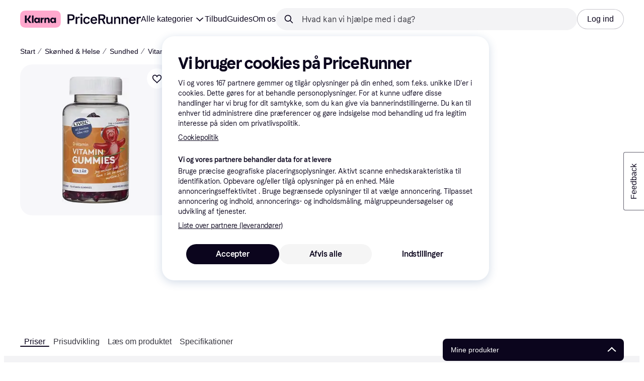

--- FILE ---
content_type: text/html; charset=utf-8
request_url: https://www.pricerunner.dk/pl/566-5285989/Vitaminer-Kosttilskud/Livol-Vitamin-Gummies-Strawberry-75-stk-Sammenlign-Priser
body_size: 171518
content:
<!DOCTYPE html><html lang="da-DK" xmlns:fb="http://www.facebook.com/2008/fbml"><head>
<meta data-react-helmet="true" name="description" content="Laveste pris på Livol Vitamin Gummies - Strawberry 75 stk Kosttilskud er 112 kr. Det er bedste pris blandt 1 butikker ✓ 0 anmeldelser på PriceRunner."/><meta data-react-helmet="true" name="twitter:card" content="summary_large_image"/><meta data-react-helmet="true" property="og:image" content="https://owp.klarna.com/product/grid/3000601911?v=4"/><meta data-react-helmet="true" name="twitter:image" content="https://owp.klarna.com/product/grid/3000601911?v=4"/><meta data-react-helmet="true" name="twitter:site" content="PriceRunner Danmark"/><meta data-react-helmet="true" name="twitter:creator" content="PriceRunner Danmark"/><meta data-react-helmet="true" property="og:title" content="Livol Vitamin Gummies - Strawberry 75 stk - Sammenlign priser &amp; anmeldelser på PriceRunner Danmark"/><meta data-react-helmet="true" name="twitter:title" content="Livol Vitamin Gummies - Strawberry 75 stk - Sammenlign priser &amp; anmeldelser på PriceRunner Danmark"/><meta data-react-helmet="true" property="og:description" content="Tænder, Immunsystem, Ben, D-vitamin, Sødemiddel"/><meta data-react-helmet="true" name="twitter:description" content="Tænder, Immunsystem, Ben, D-vitamin, Sødemiddel"/><meta data-react-helmet="true" property="og:site_name" content="PriceRunner Danmark"/><meta data-react-helmet="true" property="og:type" content="website"/><meta data-react-helmet="true" property="og:url" content="https://www.pricerunner.dk/pl/566-5285989/Vitaminer-Kosttilskud/Livol-Vitamin-Gummies-Strawberry-75-stk-Sammenlign-Priser"/>
<link data-react-helmet="true" as="font" crossOrigin="" href="https://x.klarnacdn.net/ui/fonts/v1.5/KlarnaTitle-Bold.woff2" rel="preload" type="font/woff2"/><link data-react-helmet="true" as="font" crossOrigin="" href="https://x.klarnacdn.net/ui/fonts/v1.5/KlarnaText-Regular.woff2" rel="preload" type="font/woff2"/><link data-react-helmet="true" as="font" crossOrigin="" href="https://x.klarnacdn.net/ui/fonts/v1.5/KlarnaText-Italic.woff2" rel="preload" type="font/woff2"/><link data-react-helmet="true" as="font" crossOrigin="" href="https://x.klarnacdn.net/ui/fonts/v1.5/KlarnaText-Medium.woff2" rel="preload" type="font/woff2"/><link data-react-helmet="true" as="font" crossOrigin="" href="https://x.klarnacdn.net/ui/fonts/v1.5/KlarnaText-MediumItalic.woff2" rel="preload" type="font/woff2"/><link data-react-helmet="true" as="font" crossOrigin="" href="https://x.klarnacdn.net/ui/fonts/v1.5/KlarnaText-Bold.woff2" rel="preload" type="font/woff2"/><link data-react-helmet="true" as="font" crossOrigin="" href="https://x.klarnacdn.net/ui/fonts/v1.5/KlarnaText-BoldItalic.woff2" rel="preload" type="font/woff2"/><link data-react-helmet="true" rel="alternate" hrefLang="da-DK" href="https://www.pricerunner.dk/pl/566-5285989/Vitaminer-Kosttilskud/Livol-Vitamin-Gummies-Strawberry-75-stk-Sammenlign-Priser"/><link data-react-helmet="true" rel="canonical" href="https://www.pricerunner.dk/pl/566-5285989/Vitaminer-Kosttilskud/Livol-Vitamin-Gummies-Strawberry-75-stk-Sammenlign-Priser"/><meta content="width=device-width,initial-scale=1" name="viewport"/><script async="" nonce="88c21d45-dd72-4f7a-a222-b4eb1b51ee9f" src="//pagead2.googlesyndication.com/tag/js/gpt.js?network-code=70081414"></script><meta content="PriceRunner Danmark" name="application-name"/><meta content="143298272363374" name="fb:app_id"/><meta content="868c51235b9cc08bb2d1308895ccc823" name="p:domain_verify"/><meta content="ac985d15dae311379fa36a35c92fff2f" name="p:domain_verify"/><meta content="yes" name="mobile-web-app-capable"/><meta content="yes" name="apple-mobile-web-app-capable"/><meta content="#ffffff" name="theme-color"/><meta content="#ffffff" name="msapplication-TileColor"/><meta content="https://owp.klarna.com/public/pricerunner/tileImage.png" name="msapplication-TileImage"/><link href="/favicon.ico" rel="icon" type="image/x-icon"/><link href="https://owp.klarna.com/public/pricerunner/appIcon.png" rel="apple-touch-icon"/><link href="/manifest.json" rel="manifest"/><link href="/opensearch.xml" rel="search" title="PriceRunner Danmark" type="application/opensearchdescription+xml"/><link as="image" href="https://owp.klarna.com/product/252x252/3000601911/Livol-Vitamin-Gummies-Strawberry-75-stk.jpg?ph=true&fmt=avif" imagesrcset="https://owp.klarna.com/product/252x252/3000601911/Livol-Vitamin-Gummies-Strawberry-75-stk.jpg?ph=true&fmt=avif 1x, https://owp.klarna.com/product/504x504/3000601911/Livol-Vitamin-Gummies-Strawberry-75-stk.jpg?ph=true&fmt=avif 2x" rel="preload" />
<link data-chunk="slots-pricerunnerFooter-FooterContainerOnVisible" rel="preload" as="style" href="https://owp.klarna.com/static/slots-pricerunnerFooter-FooterContainerOnVisible-93fa38fd.css" media="screen,print" charset="utf-8" nonce="88c21d45-dd72-4f7a-a222-b4eb1b51ee9f">
<link data-chunk="components-HeaderButton" rel="preload" as="style" href="https://owp.klarna.com/static/components-HeaderButton-e98c8a33.css" media="screen,print" charset="utf-8" nonce="88c21d45-dd72-4f7a-a222-b4eb1b51ee9f">
<link data-chunk="slots-quickAccess-QuickAccessContainer" rel="preload" as="style" href="https://owp.klarna.com/static/slots-quickAccess-QuickAccessContainer-cd5bfa75.css" media="screen,print" charset="utf-8" nonce="88c21d45-dd72-4f7a-a222-b4eb1b51ee9f">
<link data-chunk="features-searchCompare-modules-productDetailOffers-blocks-pricerunner-OfferListBlockRenderer" rel="preload" as="style" href="https://owp.klarna.com/static/features-searchCompare-modules-productDetailOffers-blocks-pricerunner-OfferListBlockRenderer-85a92275.css" media="screen,print" charset="utf-8" nonce="88c21d45-dd72-4f7a-a222-b4eb1b51ee9f">
<link data-chunk="PriceRunnerUserListsAction" rel="preload" as="style" href="https://owp.klarna.com/static/PriceRunnerUserListsAction-55758679.css" media="screen,print" charset="utf-8" nonce="88c21d45-dd72-4f7a-a222-b4eb1b51ee9f">
<link data-chunk="ProductList" rel="preload" as="style" href="https://owp.klarna.com/static/ProductList-43c62385.css" media="screen,print" charset="utf-8" nonce="88c21d45-dd72-4f7a-a222-b4eb1b51ee9f">
<link data-chunk="slots-pricerunnerHeader-HeaderContainer" rel="preload" as="style" href="https://owp.klarna.com/static/slots-pricerunnerHeader-HeaderContainer-fcfdee46.css" media="screen,print" charset="utf-8" nonce="88c21d45-dd72-4f7a-a222-b4eb1b51ee9f">
<link data-chunk="apps-pricerunner-Layout" rel="preload" as="style" href="https://owp.klarna.com/static/apps-pricerunner-Layout-2d160a77.css" media="screen,print" charset="utf-8" nonce="88c21d45-dd72-4f7a-a222-b4eb1b51ee9f">
<link data-chunk="apps-pricerunner-routeConfigs-pricerunner-routeConfig" rel="preload" as="style" href="https://owp.klarna.com/static/86262-e771d97d.css" media="screen,print" charset="utf-8" nonce="88c21d45-dd72-4f7a-a222-b4eb1b51ee9f"><link crossorigin="" href="https://x.klarnacdn.net" rel="preconnect"/><link crossorigin="" href="https://images.ctfassets.net" rel="preconnect"/><link href="https://www.googletagmanager.com" rel="preconnect"/><link href="https://www.googleadservices.com" rel="preconnect"/><link href="https://www.google.com" rel="preconnect"/><link href="https://www.google-analytics.com" rel="preconnect"/><link href="https://googleads.g.doubleclick.net" rel="preconnect"/><link href="https://stats.g.doubleclick.net" rel="preconnect"/><link href="https://adservice.google.com" rel="preconnect"/><link href="https://ff.doubleclick.net" rel="preconnect"/><link href="https://securepubads.g.doubleclick.net" rel="preconnect"/><link href="https://pagead2.googlesyndication.com" rel="preconnect"/><link href="https://cdn.cookielaw.org" rel="preconnect"/><link data-chunk="apps-pricerunner-routeConfigs-pricerunner-routeConfig" rel="stylesheet" href="https://owp.klarna.com/static/86262-e771d97d.css" type="text/css" media="screen,print" charset="utf-8" nonce="88c21d45-dd72-4f7a-a222-b4eb1b51ee9f">
<link data-chunk="apps-pricerunner-Layout" rel="stylesheet" href="https://owp.klarna.com/static/apps-pricerunner-Layout-2d160a77.css" type="text/css" media="screen,print" charset="utf-8" nonce="88c21d45-dd72-4f7a-a222-b4eb1b51ee9f">
<link data-chunk="slots-pricerunnerHeader-HeaderContainer" rel="stylesheet" href="https://owp.klarna.com/static/slots-pricerunnerHeader-HeaderContainer-fcfdee46.css" type="text/css" media="screen,print" charset="utf-8" nonce="88c21d45-dd72-4f7a-a222-b4eb1b51ee9f">
<link data-chunk="ProductList" rel="stylesheet" href="https://owp.klarna.com/static/ProductList-43c62385.css" type="text/css" media="screen,print" charset="utf-8" nonce="88c21d45-dd72-4f7a-a222-b4eb1b51ee9f">
<link data-chunk="PriceRunnerUserListsAction" rel="stylesheet" href="https://owp.klarna.com/static/PriceRunnerUserListsAction-55758679.css" type="text/css" media="screen,print" charset="utf-8" nonce="88c21d45-dd72-4f7a-a222-b4eb1b51ee9f">
<link data-chunk="features-searchCompare-modules-productDetailOffers-blocks-pricerunner-OfferListBlockRenderer" rel="stylesheet" href="https://owp.klarna.com/static/features-searchCompare-modules-productDetailOffers-blocks-pricerunner-OfferListBlockRenderer-85a92275.css" type="text/css" media="screen,print" charset="utf-8" nonce="88c21d45-dd72-4f7a-a222-b4eb1b51ee9f">
<link data-chunk="slots-quickAccess-QuickAccessContainer" rel="stylesheet" href="https://owp.klarna.com/static/slots-quickAccess-QuickAccessContainer-cd5bfa75.css" type="text/css" media="screen,print" charset="utf-8" nonce="88c21d45-dd72-4f7a-a222-b4eb1b51ee9f">
<link data-chunk="components-HeaderButton" rel="stylesheet" href="https://owp.klarna.com/static/components-HeaderButton-e98c8a33.css" type="text/css" media="screen,print" charset="utf-8" nonce="88c21d45-dd72-4f7a-a222-b4eb1b51ee9f">
<link data-chunk="slots-pricerunnerFooter-FooterContainerOnVisible" rel="stylesheet" href="https://owp.klarna.com/static/slots-pricerunnerFooter-FooterContainerOnVisible-93fa38fd.css" type="text/css" media="screen,print" charset="utf-8" nonce="88c21d45-dd72-4f7a-a222-b4eb1b51ee9f"><title>Livol Vitamin Gummies - Strawberry 75 stk • Pris »</title></head><body><div id="root"><style>
          *, *::before, *::after {
            animation-play-state: paused !important;
          }
      </style><div><style data-emotion="css-global elaa8i">:root{--colors-bg-page:#FFFFFF;--colors-bg-plain:#FFFFFF;--colors-bg-container:#F8F7FA;--colors-bg-subtle:#F3F3F5;--colors-bg-neutral:#E2E2E7;--colors-bg-inverse:#0B051D;--colors-bg-accent:#7039E2;--colors-bg-negative:#AE1D1D;--colors-bg-warning:#FBC64D;--colors-bg-positive:#046234;--colors-bg-brand:#FFA8CD;--colors-text-default:#0B051D;--colors-text-body:#282636;--colors-text-subtle:#504F5F;--colors-text-disabled:#96959F;--colors-text-placeholder:#96959F;--colors-text-inverse:#F9F8F5;--colors-text-accent:#582FB4;--colors-text-accent-heading:#7039E2;--colors-text-negative:#931414;--colors-text-negative-heading:#DC2B2B;--colors-text-warning:#664600;--colors-text-warning-heading:#885F00;--colors-text-positive:#046234;--colors-text-positive-heading:#06884A;--colors-text-link:#1F4DA3;--colors-border-default:#E2E2E7;--colors-border-neutral:#C4C3CA;--colors-border-active:#0B051D;--colors-border-negative:#AE1D1D;--colors-border-warning:#885F00;--colors-border-positive:#06884A;--colors-btn-primary:#0B051D;--colors-btn-secondary:#F3F3F5;--colors-btn-tertiary:#FFFFFF;--colors-btn-ghost:rgba(255, 255, 255, 0);--colors-btn-brand:#FFA8CD;--colors-btn-danger:#AE1D1D;--colors-btn-disabled:#F3F3F5;--colors-btn-idle:#C4C3CA;--colors-badge-strong:#000000;--colors-badge-pop:#CFF066;--colors-badge-brand:#FFA8CD;--colors-badge-accent:#7B57D8;--colors-badge-accent-inverse:#E4E0F7;--colors-badge-positive:#06884A;--colors-badge-positive-inverse:#8AEFB1;--colors-badge-negative:#AE1D1D;--colors-badge-negative-inverse:#FF8686;--colors-badge-warning:#AD7C00;--colors-badge-warning-inverse:#FFD987;--colors-overlay-hover-default:rgba(0, 0, 0, 0.04);--colors-overlay-hover-inverse:rgba(255, 255, 255, 0.12);--colors-overlay-press-default:rgba(0, 0, 0, 0.08);--colors-overlay-press-inverse:rgba(255, 255, 255, 0.16);--colors-overlay-fadeout:rgba(255, 255, 255, 0.56);--colors-overlay-dialog:rgba(0, 0, 0, 0.16);--colors-overlay-image-subtle:rgba(102, 102, 153, 0.05);--colors-overlay-image-darken:rgba(0, 0, 0, 0.24);--colors-overlay-border-subtle:rgba(11, 5, 29, 0.12);--colors-overlay-shimmer:#FFFFFF;--colors-data-strong:#000000;--colors-data-neutral:#96959F;--colors-data-pop:#AAD336;--colors-data-positive:#0EAA5D;--colors-data-negative:#DC2B2B;--colors-data-warning:#DFA200;--colors-data-1:#E57DAF;--colors-data-2:#7039E2;--colors-data-3:#379FAA;--colors-data-4:#CF7F3E;--colors-data-5:#A03DB3;--colors-data-6:#3F7FDC;--colors-data-7:#1A6773;--colors-data-8:#AC4A85;--colors-data-9:#3D2A70;--colors-data-10:#1F4DA3;--colors-data-11:#984E22;--colors-data-12:#65117D;--colors-klarna-pink:#FFA8CD;--colors-klarna-eggplant:#2C2242;--colors-klarna-black:#0B051D;--colors-klarna-balloon:#B798BE;--colors-klarna-off-white:#F9F8F5;--colors-klarna-herring:#E4E3DF;--colors-klarna-sticky-note:#E6FFA9;--colors-transparent:rgba(255, 255, 255, 0);--fonts-font-system:-apple-system,BlinkMacSystemFont,"Segoe UI",Roboto,Arial,sans-serif;--fonts-font-monospace:monospace,-apple-system,BlinkMacSystemFont,"Segoe UI",Roboto,Arial,sans-serif;--fonts-font-brand-title:Klarna Title,-apple-system,BlinkMacSystemFont,"Segoe UI",Roboto,Arial,sans-serif;--fonts-font-brand-text:Klarna Text,-apple-system,BlinkMacSystemFont,"Segoe UI",Roboto,Arial,sans-serif;--textSizes-display-mobile-s:2rem;--textSizes-display-desktop-s:2.5rem;--textSizes-display-mobile-m:2.5rem;--textSizes-display-desktop-m:3.25rem;--textSizes-display-mobile-l:3.25rem;--textSizes-display-desktop-l:4rem;--textSizes-display-mobile-xl:4.25rem;--textSizes-display-desktop-xl:5.25rem;--textSizes-heading-mobile-s:1.25rem;--textSizes-heading-desktop-s:1.5rem;--textSizes-heading-mobile-m:1.75rem;--textSizes-heading-desktop-m:2rem;--textSizes-heading-mobile-l:2.5rem;--textSizes-heading-desktop-l:2.75rem;--textSizes-heading-mobile-xl:2.75rem;--textSizes-heading-desktop-xl:3.25rem;--textSizes-text-mobile-xs:0.75rem;--textSizes-text-desktop-xs:0.75rem;--textSizes-text-mobile-s:0.875rem;--textSizes-text-desktop-s:0.875rem;--textSizes-text-mobile-m:1rem;--textSizes-text-desktop-m:1rem;--textSizes-text-mobile-l:1.125rem;--textSizes-text-desktop-l:1.25rem;--lineHeights-display-mobile-s:2rem;--lineHeights-display-desktop-s:2.5rem;--lineHeights-display-mobile-m:2.5rem;--lineHeights-display-desktop-m:2.75rem;--lineHeights-display-mobile-l:3rem;--lineHeights-display-desktop-l:3.5rem;--lineHeights-display-mobile-xl:3.5rem;--lineHeights-display-desktop-xl:4.5rem;--lineHeights-heading-mobile-s:1.5rem;--lineHeights-heading-desktop-s:2rem;--lineHeights-heading-mobile-m:2rem;--lineHeights-heading-desktop-m:2.5rem;--lineHeights-heading-mobile-l:2.5rem;--lineHeights-heading-desktop-l:3rem;--lineHeights-heading-mobile-xl:3rem;--lineHeights-heading-desktop-xl:3.5rem;--lineHeights-body-mobile-xs:1rem;--lineHeights-body-desktop-xs:1rem;--lineHeights-body-mobile-s:1.25rem;--lineHeights-body-desktop-s:1.25rem;--lineHeights-body-mobile-m:1.5rem;--lineHeights-body-desktop-m:1.5rem;--lineHeights-body-mobile-l:1.5rem;--lineHeights-body-desktop-l:1.75rem;--lineHeights-label-mobile-xs:0.75rem;--lineHeights-label-desktop-xs:0.75rem;--lineHeights-label-mobile-s:1rem;--lineHeights-label-desktop-s:1rem;--lineHeights-label-mobile-m:1.25rem;--lineHeights-label-desktop-m:1.25rem;--lineHeights-label-mobile-l:1.25rem;--lineHeights-label-desktop-l:1.5rem;--radiuses-radius-4:4px;--radiuses-radius-8:8px;--radiuses-radius-12:12px;--radiuses-radius-16:16px;--radiuses-radius-24:24px;--radiuses-radius-32:32px;--radiuses-radius-round:99999px;--shadows-shadow-s:0px 2px 4px 0px rgba(0, 0, 0, 0.1);--shadows-shadow-m:0px 6px 12px 0px rgba(0, 0, 0, 0.1);--shadows-shadow-l:0px 12px 24px 0px rgba(0, 0, 0, 0.1);--spaces-space-4:4px;--spaces-space-8:8px;--spaces-space-12:12px;--spaces-space-16:16px;--spaces-space-24:24px;--spaces-space-32:32px;--spaces-space-40:40px;--spaces-space-48:48px;--spaces-space-64:64px;--spaces-space-80:80px;--weights-normal:400;--weights-medium:500;--weights-bold:700;}</style><style data-emotion="css-global 1fh6v4g">body{font-family:var(--fonts-font-system);color:var(--colors-text-default);line-height:var(--lineHeights-label-desktop-m);font-size:var(--textSizes-text-desktop-m);}body *:focus-visible:not(input, textarea):not(.klarna-ui-focus-wrapper *),body input[type="checkbox"]:focus-visible:not(.klarna-ui-focus-wrapper *),body input[type="radio"]:focus-visible:not(.klarna-ui-focus-wrapper *),body .klarna-ui-focus-wrapper:focus-within:has(:focus-visible){outline:2px solid var(--colors-border-active);outline-offset:2px;}</style><style data-emotion="css 1obf64m">.css-1obf64m{display:contents;}</style><div class="css-1obf64m"><style data-emotion="pr-global gcxk1a">:root{--brand10:#EFECFF;--brand20:#E4E0F7;--brand30:#D9C2FB;--brand40:#AA89F2;--brand50:#7B57D8;--brand60:#7039E2;--brand70:#5C32B8;--brand80:#3D2A70;--brand90:#2C2242;--brand100:#0B051D;--primaryActionBase:#0B051D;--primary-action-base:#0B051D;--primaryActionHover:#28272E;--primary-action-hover:#28272E;--primaryActionActive:#0B051D;--primary-action-active:#0B051D;--primaryActionDisabled:#E2E2E7;--primary-action-disabled:#E2E2E7;--cta10:#FFD0E2;--cta20:#FFD0E2;--cta30:#FFA8CD;--cta40:#FFD0E2;--cta60:#FFA8CD;--cta80:#E27EAC;--cta100:#E27EAC;--content0:#ffffff;--content10:#feede2;--content20:#f3d5d0;--content40:#e2beb7;--content60:#bc627b;--content80:#910737;--content90:#3d0f1f;--headingContent:#282b30;--heading-content:#282b30;--positive10:#CCF9D4;--positive20:#A8F3B7;--positive30:#88DBA5;--positive40:#48A77B;--positive50:#287E59;--positive60:#136E43;--positive70:#1A5B33;--positive80:#014822;--positive90:#00331D;--positive100:#00331D;--warning10:#F9F0AA;--warning20:#F0E788;--warning30:#DBCA6E;--warning40:#A79542;--warning50:#7C7027;--warning60:#6D621D;--warning70:#554C14;--warning80:#423900;--warning90:#423900;--warning100:#423900;--negative10:#FFE9E9;--negative20:#FDE2E2;--negative30:#F5BECA;--negative40:#E47B93;--negative50:#B94966;--negative60:#B62454;--negative70:#942546;--negative80:#6A152F;--negative90:#500D22;--negative100:#500D22;--grayscale0:#FFFFFF;--grayscale10:#F3F3F5;--grayscale20:#E2E2E7;--grayscale30:#C4C3CA;--grayscale40:#96959F;--grayscale50:#706E7B;--grayscale60:#615F6D;--grayscale80:#37363F;--grayscale90:#28272E;--grayscale100:#0B051D;--saleText:#e61919;--sale-text:#e61919;--saleBackground:#ffcfcf;--sale-background:#ffcfcf;--sponsored10:#f5f6f5;--sponsored20:#d0dad4;--sponsored60:#2e5e40;--sponsored80:#2e5d40;--supportPrimary10:#EFECFF;--support-primary10:#EFECFF;--supportPrimary20:#E4E0F7;--support-primary20:#E4E0F7;--supportPrimary30:#D9C2FB;--support-primary30:#D9C2FB;--supportPrimary40:#AA89F2;--support-primary40:#AA89F2;--supportPrimary50:#7B57D8;--support-primary50:#7B57D8;--supportPrimary60:#7039E2;--support-primary60:#7039E2;--supportPrimary70:#5C32B8;--support-primary70:#5C32B8;--supportPrimary80:#3D2A70;--support-primary80:#3D2A70;--supportPrimary90:#2C2242;--support-primary90:#2C2242;--supportPrimary100:#0B051D;--support-primary100:#0B051D;--supportSecondary10:#CCF9D4;--support-secondary10:#CCF9D4;--supportSecondary20:#A8F3B7;--support-secondary20:#A8F3B7;--supportSecondary30:#88DBA5;--support-secondary30:#88DBA5;--supportSecondary40:#48A77B;--support-secondary40:#48A77B;--supportSecondary60:#136E43;--support-secondary60:#136E43;--supportSecondary80:#014822;--support-secondary80:#014822;--supportSecondary100:#00331D;--support-secondary100:#00331D;--info:#7039E2;--info10:#EFECFF;--info20:#E4E0F7;--info30:#D9C2FB;--info40:#AA89F2;--info60:#7039E2;--info80:#3D2A70;--info100:#0B051D;--balloon35:#B798BE;--border10:#F3F3F5;--border20:#E2E2E7;--border40:#C4C3CA;--border60:#615F6D;--border95:#1D192A;--border100:#0B051D;--stickynote10:#E6FFA9;--stickynote20:#CFF066;--stickynote30:#AAD336;--herring20:#E4E3DF;--offwhite:#F9F8F5;--inputDecoration:#C4C3CA;--input-decoration:#C4C3CA;--inputDecorationActive:#0B051D;--input-decoration-active:#0B051D;--inputPlaceholder:#37363F;--input-placeholder:#37363F;--inputBackground:#FFFFFF;--input-background:#FFFFFF;--inputBackgroundDisabled:#E2E2E7;--input-background-disabled:#E2E2E7;--inputDecorationSecondary:#E2E2E7;--input-decoration-secondary:#E2E2E7;--inputDecorationSecondaryActive:#C4C3CA;--input-decoration-secondary-active:#C4C3CA;--ribonDefaultText:#0B051D;--ribbon-default-text:#0B051D;--ribonDefaultBackground:#E4E0F7;--ribbon-default-background:#E4E3DF;--ribbonSaleText:#B62454;--ribbon-sale-text:#B62454;--ribbonSaleBackground:#FDE2E2;--ribbon-sale-background:#FDE2E2;--ribbonRankText:#0B051D;--ribbon-rank-text:#0B051D;--ribbonRankBackground:#E4E0F7;--ribbon-rank-background:#E4E0F7;--ribbonTrendingText:#0B051D;--ribbon-trending-text:#0B051D;--ribbonTrendingBackground:#E4E0F7;--ribbon-trending-background:#E4E0F7;--ribbonPopularText:#0B051D;--ribbon-popular-text:#0B051D;--ribbonPopularBackground:#E4E0F7;--ribbon-popular-background:#E4E0F7;--ribbonWatchedText:#0B051D;--ribbon-watched-text:#0B051D;--ribbonWatchedBackground:#E6FFA9;--ribbon-watched-background:#E6FFA9;--ribbonForeignStoreText:#37363F;--ribbon-foreign-store-text:#37363F;--ribbonForeignStoreBackground:#F3F3F5;--ribbon-foreign-store-background:#F3F3F5;--ribbonTestText:#FFFFFF;--ribbon-test-text:#FFFFFF;--ribbonTestBackground:#0B051D;--ribbon-test-background:#0B051D;--ribbonInStockText:#00331D;--ribbon-in-stock-text:#00331D;--ribbonInStockBackground:#A8F3B7;--ribbon-in-stock-background:#A8F3B7;--ribbonOutOfStockText:#500D22;--ribbon-out-of-stock-text:#500D22;--ribbonOutOfStockBackground:#FDE2E2;--ribbon-out-of-stock-background:#FDE2E2;--ribbonUnknownStockText:#37363F;--ribbon-unknown-stock-text:#37363F;--ribbonUnknownStockBackground:#F3F3F5;--ribbon-unknown-stock-background:#F3F3F5;--brand:#0B051D;--cta:#E27EAC;--positive:#48A77B;--warning:#A79542;--negative:#B62454;--border:#E2E2E7;--illustrationBackground:#0B051D;--illustration-background:#0B051D;--illustrationHighlight:#FFFFFF;--illustration-highlight:#FFFFFF;--linkPrimary:#0B051D;--link-primary:#0B051D;--linkPrimaryHover:inherit;--link-primary-hover:inherit;--textPrimary:#0B051D;--text-primary:#0B051D;--textSecondary:#37363F;--text-secondary:#37363F;--textTertiary:#a1a8b3;--text-tertiary:#a1a8b3;--textDisabled:#96959F;--text-disabled:#96959F;--textOnBackground:#FFFFFF;--text-on-background:#FFFFFF;--textInverse:#FFFFFF;--text-inverse:#FFFFFF;--textContentPrimary:#282b30;--text-content-primary:#282b30;--textContentSecondary:#5b6370;--text-content-secondary:#5b6370;--textCta:#0B051D;--text-cta:#0B051D;--buttonBackgroundSecondary:#F3F3F5;--button-background-secondary:#F3F3F5;--buttonBackgroundSecondaryHover:#E2E2E7;--button-background-secondary-hover:#E2E2E7;--overlayPrimary:rgba(52, 52, 52, 0.7);--overlay-primary:rgba(52, 52, 52, 0.7);--overlaySecondary:rgba(255, 255, 255, 0.5);--overlay-secondary:rgba(255, 255, 255, 0.5);--overlayContent:rgba(51, 53, 54, 0.04);--overlay-content:rgba(51, 53, 54, 0.04);--overlayImage:rgba(102, 102, 153, 0.05);--overlay-image:rgba(102, 102, 153, 0.05);--overlayWatched:rgba(77, 150, 105, 0.05);--overlay-watched:rgba(77, 150, 105, 0.05);--overlaySale:rgba(215, 24, 24, 0.05);--overlay-sale:rgba(215, 24, 24, 0.05);--overlayTrending:rgba(19, 121, 212, 0.05);--overlay-trending:rgba(19, 121, 212, 0.05);--overlayNewProduct:rgba(19, 121, 212, 0.05);--overlay-new-product:rgba(19, 121, 212, 0.05);--overlayContentImage:#52031e;--overlay-content-image:#52031e;--ratingText:#fefefe;--rating-text:#fefefe;--ratingBackground:#0B051D;--rating-background:#0B051D;--ratingEmpty:#C4C3CA;--rating-empty:#C4C3CA;--shadowPrimary:none;--shadow-primary:none;--shadowSecondary:none;--shadow-secondary:none;--headerLogo:#0B051D;--header-logo:#0B051D;--headerIcon:#0B051D;--header-icon:#0B051D;--headerLink:#0B051D;--header-link:#0B051D;--headerLinkHover:#37363F;--header-link-hover:#37363F;--headerLinkActive:#0B051D;--header-link-active:#0B051D;--headerBorder:#ebeff5;--header-border:#ebeff5;--headerBackground:#fefefe;--header-background:#fefefe;--footerBackground:#0B051D;--footer-background:#0B051D;--footerHeading:#FFFFFF;--footer-heading:#FFFFFF;--footerLogo:#FFFFFF;--footer-logo:#FFFFFF;--footerTopContentBackground:#0B051D;--footer-top-content-background:#0B051D;--footerTopContentHeading:#FFFFFF;--footer-top-content-heading:#FFFFFF;--footerTopContentText:#FFFFFF;--footer-top-content-text:#FFFFFF;--focus:#7B57D8;--frameBackgroundHover:#f1f1f1;--frame-background-hover:#f1f1f1;--frameBackgroundPressed:#e2e2e2;--frame-background-pressed:#e2e2e2;--backgroundPage:#FFFFFF;--background-page:#FFFFFF;--backgroundPrimary:#FFFFFF;--background-primary:#FFFFFF;--backgroundPrimaryHover:#F3F3F5;--background-primary-hover:#F3F3F5;--backgroundSecondary:#F3F3F5;--background-secondary:#F3F3F5;--backgroundSecondaryHover:#E2E2E7;--background-secondary-hover:#E2E2E7;--backgroundInverse:#0B051D;--background-inverse:#0B051D;--backgroundContentPrimary:#FFFFFF;--background-content-primary:#FFFFFF;--backgroundContentPrimaryHover:#F3F3F5;--background-content-primary-hover:#F3F3F5;--backgroundContentSecondary:#F3F3F5;--background-content-secondary:#F3F3F5;--backgroundContentSecondaryHover:#E2E2E7;--background-content-secondary-hover:#E2E2E7;--backgroundLoading1:#F3F3F5;--background-loading1:#F3F3F5;--backgroundLoading2:#E2E2E7;--background-loading2:#E2E2E7;--backgroundTertiary:#C4C3CA;--background-tertiary:#C4C3CA;--backgroundTertiaryHover:#96959F;--background-tertiary-hover:#96959F;--text-size-xs:0.75rem;--text-size-s:0.875rem;--text-size-m:1rem;--text-size-l:1.25rem;--text-size-xl:1.625rem;--text-lh-xxs:14px;--text-lh-xs:18px;--text-lh-s:20px;--text-lh-m:24px;--text-lh-l:32px;--text-lh-xl:36px;--heading-size-xxs:0.875rem;--heading-size-xs:1rem;--heading-size-s:1.25rem;--heading-size-m:1.625rem;--heading-size-l:2rem;--heading-size-xl:2.5625rem;--heading-size-xxl:3.25rem;--heading-lh-xxs:18px;--heading-lh-xs:22px;--heading-lh-s:26px;--heading-lh-m:32px;--heading-lh-l:36px;--heading-lh-xl:42px;--heading-lh-xxl:52px;--weight-normal:400;--weight-medium:500;--weight-bold:500;--weight-heavy:700;--font-normal:Klarna Text;--font-medium:Klarna Text;--font-bold:Klarna Text;--font-heavy:Klarna Text;--heading-font-normal:Klarna Text;--heading-font-medium:Klarna Text;--heading-font-bold:Klarna Text;--heading-font-heavy:Klarna Text;--radius-xs:2px;--radius-s:4px;--radius-sm:8px;--radius-m:12px;--radius-l:16px;--radius-xl:24px;--radius-xxl:32px;}</style><style data-emotion="pr-global et6ayp">:root{--sale-text:#0B051D;--sale-background:#FFF570;--ribbon-sale-text:#0B051D;--ribbon-sale-background:#FCD3D3;--brand10:#EFECFF;--brand20:#E4E0F7;--brand30:#D9C2FB;--brand40:#AA89F2;--brand50:#7B57D8;--brand60:#7039E2;--brand70:#5C32B8;--brand80:#3D2A70;--brand90:#2C2242;--brand100:#0B051D;--primaryActionBase:#0B051D;--primary-action-base:#0B051D;--primaryActionHover:#28272E;--primary-action-hover:#28272E;--primaryActionActive:#0B051D;--primary-action-active:#0B051D;--primaryActionDisabled:#E2E2E7;--primary-action-disabled:#E2E2E7;--cta10:#FFD0E2;--cta20:#FFD0E2;--cta40:#FFD0E2;--cta60:#FFA8CD;--cta80:#E27EAC;--cta100:#E27EAC;--positive10:#CCF9D4;--positive20:#A8F3B7;--positive40:#48A77B;--positive60:#136E43;--positive80:#014822;--positive100:#00331D;--warning10:#F9F0AA;--warning20:#F0E788;--warning40:#A79542;--warning60:#6D621D;--warning80:#423900;--warning100:#423900;--negative10:#FFE9E9;--negative20:#FDE2E2;--negative40:#E47B93;--negative60:#B62454;--negative80:#6A152F;--negative100:#500D22;--grayscale0:#FFFFFF;--grayscale10:#F3F3F5;--grayscale20:#E2E2E7;--grayscale30:#C4C3CA;--grayscale40:#96959F;--grayscale50:#706E7B;--grayscale60:#615F6D;--grayscale80:#37363F;--grayscale90:#28272E;--grayscale100:#0B051D;--supportPrimary10:#EFECFF;--supportPrimary20:#E4E0F7;--supportPrimary40:#AA89F2;--supportPrimary60:#7039E2;--supportPrimary80:#3D2A70;--supportPrimary100:#0B051D;--supportSecondary10:#CCF9D4;--supportSecondary20:#A8F3B7;--supportSecondary40:#48A77B;--supportSecondary60:#136E43;--supportSecondary80:#014822;--supportSecondary100:#00331D;--info10:#EFECFF;--info20:#E4E0F7;--info40:#AA89F2;--info60:#7039E2;--info80:#3D2A70;--info100:#0B051D;--border20:#E2E2E7;--border40:#C4C3CA;--border60:#615F6D;--border100:#0B051D;--inputDecoration:#C4C3CA;--input-decoration:#C4C3CA;--inputDecorationActive:#0B051D;--input-decoration-active:#0B051D;--inputPlaceholder:#37363F;--input-placeholder:#37363F;--inputBackground:#FFFFFF;--input-background:#FFFFFF;--inputBackgroundDisabled:#E2E2E7;--input-background-disabled:#E2E2E7;--inputDecorationSecondary:#E2E2E7;--input-decoration-secondary:#E2E2E7;--inputDecorationSecondaryActive:#C4C3CA;--input-decoration-secondary-active:#C4C3CA;--ribbon-default-text:#0B051D;--ribbon-default-background:#E4E3DF;--ribbon-rank-text:#0B051D;--ribbon-rank-background:#E4E0F7;--ribbon-trending-text:#0B051D;--ribbon-trending-background:#E4E0F7;--ribbon-popular-text:#0B051D;--ribbon-popular-background:#E4E0F7;--ribbon-watched-text:#0B051D;--ribbon-watched-background:#E6FFA9;--ribbon-foreign-store-text:#37363F;--ribbon-foreign-store-background:#F3F3F5;--ribbon-test-text:#FFFFFF;--ribbon-test-background:#0B051D;--ribbon-in-stock-text:#00331D;--ribbon-in-stock-background:#A8F3B7;--ribbon-out-of-stock-text:#500D22;--ribbon-out-of-stock-background:#FDE2E2;--ribbon-unknown-stock-text:#37363F;--ribbon-unknown-stock-background:#F3F3F5;--brand:#0B051D;--cta:#E27EAC;--positive:#48A77B;--warning:#A79542;--negative:#B62454;--border:#E2E2E7;--info:#7039E2;--illustration-background:#0B051D;--illustration-highlight:#FFFFFF;--link-primary:#0B051D;--link-primary-hover:inherit;--text-primary:#0B051D;--text-secondary:#37363F;--text-cta:#0B051D;--text-disabled:#96959F;--text-on-background:#FFFFFF;--text-inverse:#FFFFFF;--button-background-secondary:#F3F3F5;--button-background-secondary-hover:#E2E2E7;--overlay-primary:rgba(52, 52, 52, 0.7);--overlay-secondary:rgba(255, 255, 255, 0.5);--overlay-content:rgba(51, 53, 54, 0.04);--overlay-image:rgba(102, 102, 153, 0.05);--rating-empty:#C4C3CA;--rating-background:#0B051D;--shadow-primary:none;--shadow-secondary:none;--header-logo:#0B051D;--header-icon:#0B051D;--header-link:#0B051D;--header-link-hover:#37363F;--header-link-active:#0B051D;--footer-background:#0B051D;--footer-heading:#FFFFFF;--footer-logo:#FFFFFF;--footer-top-content-background:#0B051D;--footer-top-content-heading:#FFFFFF;--footer-top-content-text:#FFFFFF;--focus:#7B57D8;--frame-background-hover:#f1f1f1;--frame-background-pressed:#e2e2e2;--background-page:#FFFFFF;--background-primary:#FFFFFF;--background-primary-hover:#F3F3F5;--background-secondary:#F3F3F5;--background-secondary-hover:#E2E2E7;--background-inverse:#0B051D;--background-content-primary:#FFFFFF;--background-content-primary-hover:#F3F3F5;--background-content-secondary:#F3F3F5;--background-content-secondary-hover:#E2E2E7;--background-loading1:#F3F3F5;--background-loading2:#E2E2E7;--background-tertiary:#C4C3CA;--background-tertiary-hover:#96959F;--text-tertiary:var(--grayscale60);--heading-content:var(--grayscale100);--text-content-primary:var(--text-primary);--text-content-secondary:var(--text-secondary);--rating-text:var(--text-on-background);--header-background:var(--grayscale0);--header-border:var(--border20);--text-size-xs:0.75rem;--text-size-s:0.875rem;--text-size-m:1rem;--text-size-l:1.25rem;--text-size-xl:1.625rem;--heading-size-xxs:0.875rem;--heading-size-xs:1rem;--heading-size-s:1.25rem;--heading-size-m:1.625rem;--heading-size-l:2rem;--heading-size-xl:2.5625rem;--heading-size-xxl:3.25rem;--weight-normal:400;--weight-medium:500;--weight-bold:500;--weight-heavy:700;--font-normal:Klarna Text;--font-medium:Klarna Text;--font-bold:Klarna Text;--font-heavy:Klarna Text;--heading-font-normal:Klarna Title;--heading-font-medium:Klarna Title;--heading-font-bold:Klarna Title;--heading-font-heavy:Klarna Title;}</style><div class="D6qLxYJoO6"><div class="ZNeIY1nljJ"><div class="u0mWb1ZwR8"><div class="BEoqEqEibO"><header class="lM7hpLFEdA yBJB_1b67n"><style data-emotion="pr d3qq81-Container-root">.pr-d3qq81-Container-root{display:flex;flex-direction:row;width:100%;margin:0 auto;max-width:1760px;padding:0 16px;}@media (min-width: 768px){.pr-d3qq81-Container-root{padding:0 40px;}}@media (min-width: 1536px){.pr-d3qq81-Container-root{padding:0 48px;}}</style><div class="pr-d3qq81-Container-root"><div class="iTKCS20pXF"><div class="m5nF_85t4g gixM40EWfI"><style data-emotion="pr qdiaw8">.pr-qdiaw8{font-size:var(--text-size-m);line-height:var(--text-lh-m);-webkit-font-smoothing:antialiased;cursor:pointer;background:transparent;-webkit-appearance:none;-moz-appearance:none;-ms-appearance:none;appearance:none;text-align:inherit;color:var(--link-primary);font-weight:normal;align-items:center;-webkit-text-decoration:underline!important;text-decoration:underline!important;padding:0;margin-bottom:0;}@media (max-width: 1023px){.pr-qdiaw8{-webkit-text-decoration:underline;text-decoration:underline;}}.pr-qdiaw8:hover{color:var(--link-primary-hover);-webkit-text-decoration:none!important;text-decoration:none!important;}</style><a class="pr-qdiaw8" href="/" data-discover="true"><style data-emotion="pr 1o3qtnc">.pr-1o3qtnc{display:flex;flex-direction:column;align-items:flex-start;justify-content:center;width:240px;height:59.25925925925925px;}</style><div class="pr-1o3qtnc"><svg aria-label="PriceRunner logo" fill="var(--header-logo)" viewBox="0 0 1100 156" xmlns="http://www.w3.org/2000/svg"><path d="M431.8,121.3V34.2h34.5c18.2,0,30.4,9.3,30.4,27.5s-12.2,27.5-30.4,27.5h-19.4v32.1H431.8L431.8,121.3z  M446.8,76h18.3c11.1,0,16.5-4.6,16.5-14.3s-5.5-14.4-16.5-14.4h-18.3V76z" fill="var(--header-logo)"></path><path d="M543.4,69.6c-2.6-1.1-5.2-1.6-8.6-1.6c-8.2,0-15.1,6.5-15.1,16.5v36.7h-14.2V57.1h13.6v9.5  c2.9-6.3,9.5-10.5,18-10.5c2.6,0,4.4,0.4,6.2,0.9L543.4,69.6L543.4,69.6z" fill="var(--header-logo)"></path><path d="M558.5,47.2c-5.6,0-10-4.2-10-10s4.4-9.8,10-9.8s10,4.2,10,9.8S564.2,47.2,558.5,47.2z M551.4,121.3V57.1h14.2  v64.2C565.6,121.3,551.4,121.3,551.4,121.3z" fill="var(--header-logo)"></path><path d="M606.6,122.3c-17.4,0-31.1-12.2-31.1-33.1s13.7-33.1,31.1-33.1c14.8,0,25.4,7,28.5,21.1l-13.8,2.5  c-1.9-7.6-7.2-11.4-14.7-11.4c-9.7,0-16.9,7-16.9,20.9S597,110,606.7,110c7.5,0,12.8-4.1,14.7-11.4l13.9,1.7  C632,114.3,621.6,122.2,606.6,122.3L606.6,122.3z" fill="var(--header-logo)"></path><path d="M701.6,86.1v5.8h-45.9c0.9,12.1,7.7,18.2,16.8,18.2c7.1,0,12.2-3.4,14.3-9l13.4,2.5  c-3.4,11.8-13.7,18.7-27.7,18.7c-17.7,0-31.1-12.2-31.1-33.1S655.4,56,672.6,56C689.9,56,701.6,67.2,701.6,86.1L701.6,86.1z  M656.3,81.6h31.2c-1.1-9.3-7.2-13.8-15.1-13.8S658.4,72.3,656.3,81.6L656.3,81.6z" fill="var(--header-logo)"></path><path d="M712.6,121.3V34.2h35.2c17.7,0,29,9.2,29,25.6c0,12.8-7,20.8-17.3,23.6l17.7,37.8H761l-16.4-35.3h-16.9v35.3  L712.6,121.3L712.6,121.3z M727.7,73.2h19c10.2,0,15.2-4.4,15.2-12.9s-5-13.1-15.2-13.1h-19V73.2z" fill="var(--header-logo)"></path><path d="M807.9,122.3c-12.8,0-22.5-7.8-22.5-24.4V57.1h14.2V96c0,9.1,5,14.3,13.8,14.3c8,0,14.8-5.8,14.8-15.7V57.1  h14.2v64.2h-13.6v-10.5C825.5,117.4,818.1,122.2,807.9,122.3L807.9,122.3z" fill="var(--header-logo)"></path><path d="M855.5,121.3V57.1h13.6v10.5c3.2-6.6,10.7-11.4,20.9-11.4c12.9,0,22.5,7.8,22.5,24.4v40.8h-14.2V82.3  c0-9.1-5-14.3-13.8-14.3c-8,0-14.8,5.8-14.8,15.7v37.6L855.5,121.3L855.5,121.3z" fill="var(--header-logo)"></path><path d="M925.2,121.3V57.1h13.6v10.5c3.2-6.6,10.7-11.4,20.9-11.4c12.9,0,22.5,7.8,22.5,24.4v40.8H968V82.3  c0-9.1-5-14.3-13.8-14.3c-8,0-14.8,5.8-14.8,15.7v37.6L925.2,121.3L925.2,121.3z" fill="var(--header-logo)"></path><path d="M1051.8,86.1v5.8h-45.9c0.9,12.1,7.7,18.2,16.8,18.2c7.1,0,12.2-3.4,14.3-9l13.4,2.5  c-3.4,11.8-13.7,18.7-27.7,18.7c-17.7,0-31.1-12.2-31.1-33.1s13.9-33.1,31.2-33.1C1040.1,56,1051.8,67.2,1051.8,86.1L1051.8,86.1z  M1006.5,81.6h31.2c-1.1-9.3-7.2-13.8-15.1-13.8S1008.6,72.3,1006.5,81.6L1006.5,81.6z" fill="var(--header-logo)"></path><path d="M1100,69.6c-2.6-1.1-5.2-1.6-8.6-1.6c-8.2,0-15.1,6.5-15.1,16.5v36.7h-14.2V57.1h13.6v9.5  c2.9-6.3,9.5-10.5,18-10.5c2.6,0,4.4,0.4,6.2,0.9C1100,57,1100,69.6,1100,69.6z" fill="var(--header-logo)"></path><path d="M0,78c0-31,0-46.5,7.4-57.7c3.4-5.1,7.7-9.5,12.8-12.8c11.2-7.3,26.7-7.3,57.7-7.3h214.5c31,0,46.5,0,57.7,7.4  c5.1,3.4,9.5,7.7,12.8,12.8c7.4,11.2,7.4,26.7,7.4,57.7s0,46.5-7.4,57.7c-3.4,5.1-7.7,9.5-12.8,12.8c-11.2,7.4-26.7,7.4-57.7,7.4  H77.9c-31,0-46.5,0-57.7-7.4c-5.1-3.4-9.5-7.7-12.8-12.8C0,124.5,0,109,0,78z" fill="#FFA8CD"></path><path d="M299.8,100.6c-6.6,0-11.7-5.4-11.7-12s5.1-12,11.7-12s11.7,5.4,11.7,12S306.3,100.6,299.8,100.6z M296.5,113.3  c5.6,0,12.7-2.1,16.7-10.5l0.4,0.2c-1.7,4.6-1.7,7.3-1.7,7.9v1.1h14.1V65.1h-14.1v1.1c0,0.7,0,3.4,1.7,7.9l-0.4,0.2  c-4-8.3-11.1-10.5-16.7-10.5c-13.4,0-22.9,10.7-22.9,24.7S283.1,113.3,296.5,113.3z M249.1,63.8c-6.4,0-11.4,2.2-15.4,10.5l-0.4-0.2  c1.7-4.6,1.7-7.3,1.7-7.9v-1.1h-14.1V112h14.5V87.3c0-6.5,3.8-10.6,9.8-10.6s9.1,3.5,9.1,10.5V112h14.5V82.2  C268.8,71.5,260.5,63.8,249.1,63.8z M199.9,74.3l-0.4-0.2c1.7-4.6,1.7-7.3,1.7-7.9v-1.1h-14.1V112h14.5l0.1-22.6  c0-6.6,3.5-10.6,9.2-10.6c1.5,0,2.8,0.2,4.2,0.6V65.1C208.8,63.8,203.1,66.2,199.9,74.3L199.9,74.3z M153.9,100.6  c-6.6,0-11.7-5.4-11.7-12s5.1-12,11.7-12s11.7,5.4,11.7,12S160.4,100.6,153.9,100.6z M150.6,113.3c5.6,0,12.7-2.1,16.7-10.5l0.4,0.2  c-1.7,4.6-1.7,7.3-1.7,7.9v1.1H180V65.1h-14.1v1.1c0,0.7,0,3.4,1.7,7.9l-0.4,0.2c-4-8.3-11.1-10.5-16.7-10.5  c-13.4,0-22.9,10.7-22.9,24.7S137.2,113.3,150.6,113.3z M107.5,112H122V44.2h-14.5V112L107.5,112z M96.9,44.2H82.1  c0,12.1-7.4,23-18.7,30.7L59,78V44.2H43.6V112H59V78.4L84.4,112h18.7L78.7,79.9C89.8,71.8,97,59.3,96.9,44.2z" fill="#0B051D"></path></svg></div></a></div><nav class="dFwb9loXAI"></nav><div class="DySCHiqIGi Xn84Bf_1Il"><style data-emotion="pr 1f79o9e-Menu-root">.pr-1f79o9e-Menu-root{display:flex;flex-direction:row;gap:16px;color:var(--text-primary);}</style><style data-emotion="pr i3ztx9-Menu-root">.pr-i3ztx9-Menu-root{-webkit-column-gap:0;column-gap:0;row-gap:0;display:flex;flex-direction:row;gap:16px;color:var(--text-primary);}</style><style data-emotion="pr 1gwclic-Menu-root">.pr-1gwclic-Menu-root{display:flex;flex-direction:row;flex-wrap:wrap;-webkit-column-gap:0;column-gap:0;row-gap:0;display:flex;flex-direction:row;gap:16px;color:var(--text-primary);}</style><ul class="pr-1gwclic-Menu-root"><style data-emotion="pr 1gzfvuu-Menu-MenuItem-item">.pr-1gzfvuu-Menu-MenuItem-item{color:var(--header-link);font-weight:var(--weight-medium);}</style><li class="pr-1gzfvuu-Menu-MenuItem-item"><style data-emotion="pr nxkl5y-Menu-MenuItem-link">.pr-nxkl5y-Menu-MenuItem-link{line-height:20px;display:flex;align-items:center;width:100%;text-align:left;font-size:var(--text-size-m);transition:color 200ms ease;padding:8px 0px;}.pr-nxkl5y-Menu-MenuItem-link:focus-visible{outline:3px auto var(--focus);}.pr-nxkl5y-Menu-MenuItem-link:hover{color:var(--header-link-hover);}</style><button class="pr-nxkl5y-Menu-MenuItem-link">Alle kategorier<style data-emotion="pr 1hh8f2l-Menu-MenuItem-iconWrapper">.pr-1hh8f2l-Menu-MenuItem-iconWrapper{margin-left:4px;margin-right:0;}</style><span class="pr-1hh8f2l-Menu-MenuItem-iconWrapper"><style data-emotion="pr 1x66g5k-Icon-root">.pr-1x66g5k-Icon-root{display:block;position:relative;flex-shrink:0;height:20px;width:20px;color:var(--header-icon);}</style><div class="pr-1x66g5k-Icon-root"><style data-emotion="pr jhqgwl-Icon-svg">.pr-jhqgwl-Icon-svg{position:absolute;top:0;left:0;width:100%;height:100%;}</style><svg aria-hidden="true" fill="currentColor" preserveAspectRatio="none" viewBox="0 0 24 24" class="pr-jhqgwl-Icon-svg"><path d="M12.0043 17.3797C11.6976 17.3797 11.4062 17.2458 11.2063 17.0129C11.1719 16.9719 7.65968 12.8857 3.48999 9.66347L4.77421 8.00292C7.95401 10.4601 10.6989 13.3221 12.0014 14.7484C13.2973 13.3199 16.0327 10.4571 19.2381 8L20.515 9.66641C16.316 12.885 12.8397 16.9683 12.8053 17.0093C12.6062 17.2436 12.3148 17.379 12.0065 17.3797H12.0043Z"></path></svg></div></span></button></li><li class="pr-1gzfvuu-Menu-MenuItem-item"><a title="Tilbud" class="pr-nxkl5y-Menu-MenuItem-link" href="/deals" data-discover="true">Tilbud</a></li><li class="pr-1gzfvuu-Menu-MenuItem-item"><a title="Guides" class="pr-nxkl5y-Menu-MenuItem-link" href="/blog" data-discover="true">Guides</a></li><li class="pr-1gzfvuu-Menu-MenuItem-item"><a title="Om os" class="pr-nxkl5y-Menu-MenuItem-link" href="/info/about-pricerunner" data-discover="true">Om os</a></li></ul></div><div class="PfZWmm_de0"><style data-emotion="pr 1mt7gdj">.pr-1mt7gdj{-webkit-column-gap:16px;column-gap:16px;row-gap:16px;}</style><style data-emotion="pr 165prkl">.pr-165prkl{display:flex;justify-content:flex-end;align-items:center;flex-direction:row;width:100%;-webkit-column-gap:16px;column-gap:16px;row-gap:16px;}</style><div class="pr-165prkl"><form autoComplete="off" class="DHsAFsNOO4" action="/results"><div class="ajf40PYTZ7"></div><div><style data-emotion="pr 18jqfyr">.pr-18jqfyr{display:flex;flex-direction:column;position:relative;}</style><style data-emotion="pr 1hqu9qe">.pr-1hqu9qe{color:var(--text-primary);width:100%;display:flex;flex-direction:column;position:relative;}</style><div class="pr-1hqu9qe"><style data-emotion="pr 16te7rh">.pr-16te7rh{display:inline-flex;align-items:center;position:relative;height:44px;width:100%;overflow:hidden;transition:border-color 0.2s ease;}.pr-16te7rh:focus-within{border-color:var(--input-decoration-active);}</style><style data-emotion="pr 7kicmp">.pr-7kicmp{background-color:var(--background-content-secondary);border-radius:1000px;display:inline-flex;align-items:center;position:relative;height:44px;width:100%;overflow:hidden;transition:border-color 0.2s ease;}.pr-7kicmp:focus-within{border-color:var(--input-decoration-active);}</style><span class="pr-7kicmp"><style data-emotion="pr 1771a1">.pr-1771a1{display:inline-flex;height:100%;align-items:center;padding:12px 16px;white-space:nowrap;padding-right:0;padding-left:16px;}</style><span class="pr-1771a1"><style data-emotion="pr 19136no-Icon-root">.pr-19136no-Icon-root{display:block;position:relative;flex-shrink:0;height:20px;width:20px;}</style><div class="pr-19136no-Icon-root"><svg aria-hidden="true" fill="currentColor" preserveAspectRatio="none" viewBox="0 0 24 24" class="pr-jhqgwl-Icon-svg"><path d="M22.0365 20.6226L16.2747 14.8613C17.3288 13.5061 17.9633 11.8091 17.9633 9.96338C17.9633 5.55225 14.3744 1.96338 9.96326 1.96338C5.55213 1.96338 1.96326 5.55225 1.96326 9.96338C1.96326 14.3745 5.55213 17.9634 9.96326 17.9634C11.8088 17.9634 13.5055 17.329 14.8606 16.2753L20.6224 22.0366L22.0365 20.6226ZM9.96326 15.9634C6.65467 15.9634 3.96326 13.272 3.96326 9.96338C3.96326 6.65479 6.65467 3.96338 9.96326 3.96338C13.2718 3.96338 15.9633 6.65479 15.9633 9.96338C15.9633 13.272 13.2718 15.9634 9.96326 15.9634Z"></path></svg></div></span><style data-emotion="pr 1imk61e">.pr-1imk61e{font-size:var(--text-size-m);line-height:38px;-webkit-font-smoothing:antialiased;font-family:var(--font-normal);text-align:left;outline:none;height:44px;width:100%;padding:0 16px;border-radius:var(--radius-sm);-webkit-tap-highlight-color:transparent;}.pr-1imk61e:disabled{color:var(--text-disabled);cursor:not-allowed;}.pr-1imk61e::-webkit-input-placeholder{opacity:1;color:var(--input-placeholder);}.pr-1imk61e::-moz-placeholder{opacity:1;color:var(--input-placeholder);}.pr-1imk61e:-ms-input-placeholder{opacity:1;color:var(--input-placeholder);}.pr-1imk61e::placeholder{opacity:1;color:var(--input-placeholder);}.pr-1imk61e:focus::-webkit-input-placeholder{opacity:1;}.pr-1imk61e:focus::-moz-placeholder{opacity:1;}.pr-1imk61e:focus:-ms-input-placeholder{opacity:1;}.pr-1imk61e:focus::placeholder{opacity:1;}.pr-1imk61e::-webkit-inner-spin-button,.pr-1imk61e::-webkit-outer-spin-button{-webkit-appearance:none;margin:0;}.pr-1imk61e[type='number']{-moz-appearance:textfield;}</style><style data-emotion="pr xw3ahz">.pr-xw3ahz{background-color:var(--background-content-secondary);font-size:var(--text-size-m);line-height:38px;-webkit-font-smoothing:antialiased;font-family:var(--font-normal);text-align:left;outline:none;height:44px;width:100%;padding:0 16px;border-radius:var(--radius-sm);-webkit-tap-highlight-color:transparent;}.pr-xw3ahz:disabled{color:var(--text-disabled);cursor:not-allowed;}.pr-xw3ahz::-webkit-input-placeholder{opacity:1;color:var(--input-placeholder);}.pr-xw3ahz::-moz-placeholder{opacity:1;color:var(--input-placeholder);}.pr-xw3ahz:-ms-input-placeholder{opacity:1;color:var(--input-placeholder);}.pr-xw3ahz::placeholder{opacity:1;color:var(--input-placeholder);}.pr-xw3ahz:focus::-webkit-input-placeholder{opacity:1;}.pr-xw3ahz:focus::-moz-placeholder{opacity:1;}.pr-xw3ahz:focus:-ms-input-placeholder{opacity:1;}.pr-xw3ahz:focus::placeholder{opacity:1;}.pr-xw3ahz::-webkit-inner-spin-button,.pr-xw3ahz::-webkit-outer-spin-button{-webkit-appearance:none;margin:0;}.pr-xw3ahz[type='number']{-moz-appearance:textfield;}</style><input aria-label="Hvad kan vi hjælpe med i dag?" autoCapitalize="off" autoComplete="off" autoCorrect="off" maxLength="100" spellCheck="false" class="pr-xw3ahz" id="search" placeholder="Hvad kan vi hjælpe med i dag?" type="text" name="q" value=""/></span></div></div></form><style data-emotion="pr uhc7uz">.pr-uhc7uz{display:inline-flex;position:relative;flex-shrink:0;line-height:1;font-size:var(--text-size-m);height:40px;border-radius:100px;white-space:nowrap;transition:box-shadow 300ms ease,background 300ms ease,color 300ms ease,transform 300ms ease;background:transparent center;color:var(--header-link);font-weight:var(--weight-medium);-webkit-font-smoothing:antialiased;box-shadow:0 0 0 1px inset var(--grayscale30);font-weight:500;}.pr-uhc7uz:focus-visible{box-shadow:0 0 0 3px var(--focus);outline:none;}@media (hover: hover) and (pointer: fine){.pr-uhc7uz:hover,button:hover .pr-uhc7uz,a:hover .pr-uhc7uz{background:var(--grayscale10) radial-gradient(circle, transparent 1%, rgba(0, 0, 0, 0.1) 1%) center/15000%;color:var(--header-link);box-shadow:0 0 0 1px inset var(--grayscale30);}.pr-uhc7uz:active,button:active .pr-uhc7uz,a:active .pr-uhc7uz{-webkit-background-size:100%;background-size:100%;transition:background 0s,transform 300ms;-webkit-transform:scale(0.95);-moz-transform:scale(0.95);-ms-transform:scale(0.95);transform:scale(0.95);}}</style><style data-emotion="pr txv4f9">.pr-txv4f9{display:flex;justify-content:center;align-items:center;flex-direction:row;padding-top:12px;padding-left:20px;padding-right:20px;padding-bottom:12px;display:inline-flex;position:relative;flex-shrink:0;line-height:1;font-size:var(--text-size-m);height:40px;border-radius:100px;white-space:nowrap;transition:box-shadow 300ms ease,background 300ms ease,color 300ms ease,transform 300ms ease;background:transparent center;color:var(--header-link);font-weight:var(--weight-medium);-webkit-font-smoothing:antialiased;box-shadow:0 0 0 1px inset var(--grayscale30);font-weight:500;}.pr-txv4f9:focus-visible{box-shadow:0 0 0 3px var(--focus);outline:none;}@media (hover: hover) and (pointer: fine){.pr-txv4f9:hover,button:hover .pr-txv4f9,a:hover .pr-txv4f9{background:var(--grayscale10) radial-gradient(circle, transparent 1%, rgba(0, 0, 0, 0.1) 1%) center/15000%;color:var(--header-link);box-shadow:0 0 0 1px inset var(--grayscale30);}.pr-txv4f9:active,button:active .pr-txv4f9,a:active .pr-txv4f9{-webkit-background-size:100%;background-size:100%;transition:background 0s,transform 300ms;-webkit-transform:scale(0.95);-moz-transform:scale(0.95);-ms-transform:scale(0.95);transform:scale(0.95);}}</style><button class="pr-txv4f9"><style data-emotion="pr 8y9td3">.pr-8y9td3{display:flex;visibility:hidden;}</style><span style="display:contents">Log ind</span></button></div></div></div></div></header></div></div></div><div id="content-below-header"><div><div class="SNvASk0_9u" data-productid="5285989" data-retailer-count="1" id="product-body"><div class="pr-d3qq81-Container-root"><style data-emotion="pr y0j7qq-Container-main">.pr-y0j7qq-Container-main{width:100%;min-width:0;}</style><div class="pr-y0j7qq-Container-main"><style data-emotion="pr 1vjba9l">.pr-1vjba9l{-webkit-column-gap:16px;column-gap:16px;row-gap:0;}</style><style data-emotion="pr 13sx8cy">.pr-13sx8cy{display:flex;flex-direction:column;margin-bottom:16px;max-width:100%;-webkit-column-gap:16px;column-gap:16px;row-gap:0;}</style><div class="pr-13sx8cy"><style data-emotion="pr hhupz2">.pr-hhupz2{padding-top:0;padding-bottom:0;}</style><div class="pr-hhupz2"><style data-emotion="pr n0t139">.pr-n0t139{margin:8px 0;}@media (min-width: 1024px){.pr-n0t139{margin:16px 0;}}</style><div class="pr-n0t139"><style data-emotion="pr 2904c9">.pr-2904c9{display:flex;flex-wrap:wrap;align-items:center;}.pr-2904c9 li{display:flex;}</style><ol itemScope="" itemType="http://schema.org/BreadcrumbList" class="pr-2904c9"><li itemScope="" itemProp="itemListElement" itemType="http://schema.org/ListItem"><style data-emotion="pr 1grzbnr">.pr-1grzbnr{display:flex;color:var(--text-primary);font-size:var(--text-size-s);font-weight:var(--weight-bold);}.pr-1grzbnr:hover{-webkit-text-decoration:underline;text-decoration:underline;}</style><a itemProp="item" title="Gå til forsiden" class="pr-1grzbnr" href="/" data-discover="true"><span itemProp="name">Start</span></a><meta content="1" itemProp="position"/></li><li><style data-emotion="pr 1m3an9d">.pr-1m3an9d{margin:0 8px;color:var(--border60);}</style><span aria-hidden="true" class="pr-1m3an9d">∕</span></li><li itemScope="" itemProp="itemListElement" itemType="http://schema.org/ListItem"><a itemProp="item" class="pr-1grzbnr" href="/t/10/Skoenhed-Helse" data-discover="true"><span itemProp="name"><span style="display:contents">Skønhed &amp; Helse</span></span></a><meta content="2" itemProp="position"/></li><li><span aria-hidden="true" class="pr-1m3an9d">∕</span></li><li itemScope="" itemProp="itemListElement" itemType="http://schema.org/ListItem"><a itemProp="item" class="pr-1grzbnr" href="/t/1416/Sundhed" data-discover="true"><span itemProp="name"><span style="display:contents">Sundhed</span></span></a><meta content="3" itemProp="position"/></li><li><span aria-hidden="true" class="pr-1m3an9d">∕</span></li><li itemScope="" itemProp="itemListElement" itemType="http://schema.org/ListItem"><a itemProp="item" class="pr-1grzbnr" href="/cl/566/Vitaminer-Kosttilskud" data-discover="true"><span itemProp="name"><span style="display:contents">Vitaminer &amp; Kosttilskud</span></span></a><meta content="4" itemProp="position"/></li><li><span aria-hidden="true" class="pr-1m3an9d">∕</span></li><li itemScope="" itemProp="itemListElement" itemType="http://schema.org/ListItem"><a itemProp="item" class="pr-1grzbnr" href="/cl/566/Vitaminer-Kosttilskud?attr_100005682=100017280" data-discover="true"><span itemProp="name"><span style="display:contents">Kosttilskud</span></span></a><meta content="5" itemProp="position"/></li></ol></div></div><style data-emotion="pr 5glo8r">.pr-5glo8r{-webkit-column-gap:32px;column-gap:32px;row-gap:32px;}</style><style data-emotion="pr 92j9ta">.pr-92j9ta{display:flex;flex-direction:row;-webkit-column-gap:32px;column-gap:32px;row-gap:32px;}</style><div itemScope="" itemType="http://schema.org/Product" class="pr-92j9ta"><meta content="Tænder, Immunsystem, Ben, D-vitamin, Sødemiddel" itemProp="description"/><style data-emotion="pr 1ocb50a">.pr-1ocb50a{display:flex;align-items:flex-start;flex-direction:row-reverse;-webkit-column-gap:16px;column-gap:16px;row-gap:16px;}</style><div class="pr-1ocb50a"><style data-emotion="pr 18fst3t">.pr-18fst3t{position:relative;}</style><div class="pr-18fst3t"><div aria-label="Åbn forstørret billede" role="button" style="cursor:zoom-in" tabindex="0"><style data-emotion="pr 1u3o0p0">.pr-1u3o0p0{overflow:hidden;transition:filter 200ms linear;}</style><style data-emotion="pr 15dcama">.pr-15dcama{display:inline-flex;flex-direction:column;align-items:center;justify-content:center;padding-top:4px;padding-left:4px;padding-right:4px;padding-bottom:4px;position:relative;overflow:hidden;transition:filter 200ms linear;}@media (min-width: 640px){.pr-15dcama{display:inline-flex;flex-direction:column;align-items:center;justify-content:center;padding-top:8px;padding-left:8px;padding-right:8px;padding-bottom:8px;position:relative;}}@media (min-width: 768px){.pr-15dcama{display:inline-flex;flex-direction:column;align-items:center;justify-content:center;padding-top:4px;padding-left:4px;padding-right:4px;padding-bottom:4px;border-radius:var(--radius-xl);position:relative;}}@media (min-width: 1024px){.pr-15dcama{display:inline-flex;flex-direction:column;align-items:center;justify-content:center;padding-top:24px;padding-left:24px;padding-right:24px;padding-bottom:24px;position:relative;}}.pr-15dcama:after{background-color:var(--overlay-image);content:'';position:absolute;top:0;left:0;right:0;bottom:0;}</style><div class="pr-15dcama"><style data-emotion="pr jfggi0">.pr-jfggi0{background:white;}</style><style data-emotion="pr lpjxdi">.pr-lpjxdi{display:inline-block;line-height:0;}</style><picture class="pr-lpjxdi"><source srcSet="https://owp.klarna.com/product/252x252/3000601911/Livol-Vitamin-Gummies-Strawberry-75-stk.jpg?ph=true&amp;fmt=avif 1x, https://owp.klarna.com/product/504x504/3000601911/Livol-Vitamin-Gummies-Strawberry-75-stk.jpg?ph=true&amp;fmt=avif 2x" type="image/avif"/><source srcSet="https://owp.klarna.com/product/252x252/3000601911/Livol-Vitamin-Gummies-Strawberry-75-stk.jpg?ph=true&amp;fmt=webp 1x, https://owp.klarna.com/product/504x504/3000601911/Livol-Vitamin-Gummies-Strawberry-75-stk.jpg?ph=true&amp;fmt=webp 2x" type="image/webp"/><source srcSet="https://owp.klarna.com/product/252x252/3000601911/Livol-Vitamin-Gummies-Strawberry-75-stk.jpg?ph=true 1x, https://owp.klarna.com/product/504x504/3000601911/Livol-Vitamin-Gummies-Strawberry-75-stk.jpg?ph=true 2x" type="image/jpeg"/><style data-emotion="pr xahiol">.pr-xahiol{flex-shrink:0;transition:opacity 200ms ease-in-out;background:white;}</style><img class="pr-xahiol" itemProp="image" alt="Livol Vitamin Gummies - Strawberry 75 stk" data-src="/product/3000601911/Livol-Vitamin-Gummies-Strawberry-75-stk.jpg" height="252" src="https://owp.klarna.com/product/252x252/3000601911/Livol-Vitamin-Gummies-Strawberry-75-stk.jpg?ph=true" srcSet="https://owp.klarna.com/product/504x504/3000601911/Livol-Vitamin-Gummies-Strawberry-75-stk.jpg?ph=true 2x" width="252"/></picture></div></div><style data-emotion="pr 1e3uid3">.pr-1e3uid3{max-width:100%;position:absolute;top:8px;right:8px;z-index:1;}</style><div class="pr-1e3uid3"><div><div class="pr-ffd9lx-Dropdown-root"><style data-emotion="pr 1baulvz">.pr-1baulvz{display:inline-block;}</style><div class="pr-1baulvz"><style data-emotion="pr bgmkie">.pr-bgmkie{display:inline-flex;position:relative;flex-shrink:0;line-height:1;font-size:var(--text-size-m);height:40px;width:40px;border-radius:100px;white-space:nowrap;transition:box-shadow 300ms ease,background 300ms ease,color 300ms ease,transform 300ms ease;background:var(--background-primary) center;color:var(--text-primary);font-weight:var(--weight-normal);-webkit-font-smoothing:antialiased;box-shadow:0 0 0 1px inset transparent;}.pr-bgmkie:focus-visible{box-shadow:0 0 0 3px var(--focus);outline:none;}@media (hover: hover) and (pointer: fine){.pr-bgmkie:hover,button:hover .pr-bgmkie,a:hover .pr-bgmkie{background:var(--grayscale20) radial-gradient(circle, transparent 1%, rgba(0, 0, 0, 0.1) 1%) center/15000%;color:var(--text-primary);box-shadow:0 0 0 1px inset transparent;}.pr-bgmkie:active,button:active .pr-bgmkie,a:active .pr-bgmkie{-webkit-background-size:100%;background-size:100%;transition:background 0s,transform 300ms;-webkit-transform:scale(0.95);-moz-transform:scale(0.95);-ms-transform:scale(0.95);transform:scale(0.95);}}</style><style data-emotion="pr 1w40r12">.pr-1w40r12{display:flex;justify-content:center;align-items:center;flex-direction:row;padding-left:0;padding-right:0;display:inline-flex;position:relative;flex-shrink:0;line-height:1;font-size:var(--text-size-m);height:40px;width:40px;border-radius:100px;white-space:nowrap;transition:box-shadow 300ms ease,background 300ms ease,color 300ms ease,transform 300ms ease;background:var(--background-primary) center;color:var(--text-primary);font-weight:var(--weight-normal);-webkit-font-smoothing:antialiased;box-shadow:0 0 0 1px inset transparent;}.pr-1w40r12:focus-visible{box-shadow:0 0 0 3px var(--focus);outline:none;}@media (hover: hover) and (pointer: fine){.pr-1w40r12:hover,button:hover .pr-1w40r12,a:hover .pr-1w40r12{background:var(--grayscale20) radial-gradient(circle, transparent 1%, rgba(0, 0, 0, 0.1) 1%) center/15000%;color:var(--text-primary);box-shadow:0 0 0 1px inset transparent;}.pr-1w40r12:active,button:active .pr-1w40r12,a:active .pr-1w40r12{-webkit-background-size:100%;background-size:100%;transition:background 0s,transform 300ms;-webkit-transform:scale(0.95);-moz-transform:scale(0.95);-ms-transform:scale(0.95);transform:scale(0.95);}}</style><button type="button" aria-label="Tilføj eller fjern fra lister" aria-expanded="false" aria-haspopup="dialog" class="pr-1w40r12"><span style="display:contents"><style data-emotion="pr 126k5sh-Icon-root">.pr-126k5sh-Icon-root{display:inline-block;position:relative;flex-shrink:0;height:20px;width:20px;}</style><span class="pr-126k5sh-Icon-root"><svg aria-hidden="true" fill="currentColor" preserveAspectRatio="none" viewBox="0 0 24 24" class="pr-jhqgwl-Icon-svg"><path d="M12 23.6143L11.2148 22.6201C10.0322 21.1211 8.54785 19.8506 7.1123 18.6211C4.10742 16.0479 1 13.3877 1 8.75C1 5.5791 3.69141 3 7 3C9.08496 3 10.9238 4.02441 12 5.57422C13.0762 4.02442 14.915 3 17 3C20.3086 3 23 5.5791 23 8.75C23 13.3877 19.8926 16.0479 16.8877 18.6211C15.4521 19.8506 13.9678 21.1211 12.7852 22.6201L12 23.6143ZM7 5C4.79395 5 3 6.68262 3 8.75C3 12.4668 5.50879 14.6152 8.41309 17.1025C9.62891 18.1426 10.8779 19.2129 12 20.4531C13.1221 19.2129 14.3711 18.1426 15.5869 17.1025C18.4912 14.6152 21 12.4668 21 8.75C21 6.68262 19.2061 5 17 5C14.794 5 13 6.68262 13 8.75H11C11 6.68262 9.20605 5 7 5Z"></path></svg></span></span></button></div></div></div><div></div></div><style data-emotion="pr 1yyrras">.pr-1yyrras{max-width:100%;position:absolute;bottom:16px;right:16px;z-index:1;pointer-events:none;}</style><div class="pr-1yyrras"><style data-emotion="pr k1w8s0">.pr-k1w8s0{display:none;padding-top:4px;padding-left:4px;padding-right:4px;padding-bottom:4px;background-color:var(--background-primary);border-radius:var(--radius-s);line-height:0;}@media (min-width: 1024px){.pr-k1w8s0{display:none;padding-top:8px;padding-left:8px;padding-right:8px;padding-bottom:8px;background-color:var(--background-primary);border-radius:var(--radius-s);}}</style><div class="pr-k1w8s0"><div itemScope="" itemProp="brand" itemType="http://schema.org/Brand"><meta content="Livol" itemProp="name"/></div></div></div></div></div><style data-emotion="pr gk50i9">.pr-gk50i9{display:flex;flex-direction:column;flex-grow:1;-webkit-column-gap:16px;column-gap:16px;row-gap:16px;}</style><div class="pr-gk50i9"><style data-emotion="pr 1bvuyhd">.pr-1bvuyhd{-webkit-column-gap:12px;column-gap:12px;row-gap:12px;}</style><style data-emotion="pr 16udpxq">.pr-16udpxq{display:flex;flex-direction:column;-webkit-column-gap:12px;column-gap:12px;row-gap:12px;}</style><div class="pr-16udpxq"><div class="pr-18fst3t"><style data-emotion="pr 1cyv0k1">.pr-1cyv0k1{padding-right:40px;width:100%;}</style><div class="pr-1cyv0k1"><style data-emotion="pr mc0rki">.pr-mc0rki{display:-webkit-inline-box;font-size:var(--text-size-m);font-weight:inherit;line-height:var(--text-lh-m);-webkit-font-smoothing:antialiased;max-width:700px;white-space:pre-wrap;overflow-wrap:break-word;word-wrap:break-word;word-break:break-word;-webkit-line-clamp:2;-webkit-box-orient:vertical;overflow:hidden;vertical-align:bottom;font-weight:var(--weight-heavy);-webkit-font-smoothing:antialiased;font-size:var(--heading-size-xs);line-height:var(--heading-lh-xs);font-family:var(--font-heavy);overflow:hidden;display:-webkit-box;max-height:72px;cursor:default;}@media (min-width: 768px){.pr-mc0rki{font-weight:var(--weight-heavy);-webkit-font-smoothing:antialiased;font-size:var(--heading-size-l);line-height:var(--heading-lh-l);letter-spacing:-0.3px;font-family:var(--font-heavy);}}</style><h1 itemProp="name" class="pr-mc0rki">Livol Vitamin Gummies - Strawberry 75 stk</h1></div></div><style data-emotion="pr 1r453td">.pr-1r453td{-webkit-column-gap:8px;column-gap:8px;row-gap:0;}</style><style data-emotion="pr 1ei2l7r">.pr-1ei2l7r{display:flex;flex-direction:row;flex-wrap:wrap;-webkit-column-gap:8px;column-gap:8px;row-gap:0;}</style><div class="pr-1ei2l7r"><button><style data-emotion="pr 5b3t93">.pr-5b3t93{display:inline-flex;position:relative;flex-shrink:0;line-height:1;font-size:var(--text-size-s);height:32px;border-radius:100px;white-space:nowrap;transition:box-shadow 300ms ease,background 300ms ease,color 300ms ease,transform 300ms ease;background:transparent center;color:var(--brand);font-weight:var(--weight-medium);-webkit-font-smoothing:antialiased;box-shadow:0 0 0 1px inset transparent;}.pr-5b3t93:focus-visible{box-shadow:0 0 0 3px var(--focus);outline:none;}@media (hover: hover) and (pointer: fine){.pr-5b3t93:hover,button:hover .pr-5b3t93,a:hover .pr-5b3t93{background:var(--grayscale10) radial-gradient(circle, transparent 1%, rgba(0, 0, 0, 0.1) 1%) center/15000%;color:var(--brand);box-shadow:0 0 0 1px inset transparent;}.pr-5b3t93:active,button:active .pr-5b3t93,a:active .pr-5b3t93{-webkit-background-size:100%;background-size:100%;transition:background 0s,transform 300ms;-webkit-transform:scale(0.95);-moz-transform:scale(0.95);-ms-transform:scale(0.95);transform:scale(0.95);}}</style><style data-emotion="pr 1m0yjvs">.pr-1m0yjvs{display:flex;justify-content:center;align-items:center;flex-direction:row;padding-top:9px;padding-left:12px;padding-right:16px;padding-bottom:9px;display:inline-flex;position:relative;flex-shrink:0;line-height:1;font-size:var(--text-size-s);height:32px;border-radius:100px;white-space:nowrap;transition:box-shadow 300ms ease,background 300ms ease,color 300ms ease,transform 300ms ease;background:transparent center;color:var(--brand);font-weight:var(--weight-medium);-webkit-font-smoothing:antialiased;box-shadow:0 0 0 1px inset transparent;}.pr-1m0yjvs:focus-visible{box-shadow:0 0 0 3px var(--focus);outline:none;}@media (hover: hover) and (pointer: fine){.pr-1m0yjvs:hover,button:hover .pr-1m0yjvs,a:hover .pr-1m0yjvs{background:var(--grayscale10) radial-gradient(circle, transparent 1%, rgba(0, 0, 0, 0.1) 1%) center/15000%;color:var(--brand);box-shadow:0 0 0 1px inset transparent;}.pr-1m0yjvs:active,button:active .pr-1m0yjvs,a:active .pr-1m0yjvs{-webkit-background-size:100%;background-size:100%;transition:background 0s,transform 300ms;-webkit-transform:scale(0.95);-moz-transform:scale(0.95);-ms-transform:scale(0.95);transform:scale(0.95);}}</style><div class="pr-1m0yjvs"><style data-emotion="pr r4t2oy-Icon-root">.pr-r4t2oy-Icon-root{display:block;position:relative;flex-shrink:0;height:16px;width:16px;color:var(--text-primary);margin-right:8px;margin-top:-4px;margin-bottom:-4px;}</style><div class="pr-r4t2oy-Icon-root"><svg aria-hidden="true" fill="currentColor" preserveAspectRatio="none" viewBox="0 0 24 24" class="pr-jhqgwl-Icon-svg"><path d="M22.9731 16.9999L22.2046 16.2734C20.2314 14.4081 20 13.8066 20 11.9999V8.26068C20 3.98529 16.7104 0.999939 12 0.999939C7.28955 0.999939 4 3.98529 4 8.25189V11.9999C4 13.7978 3.76855 14.4081 1.79541 16.2734L1.02686 16.9999L3.14209 18.9999H8.04224C8.33551 21.5212 9.76087 22.9999 11.9902 22.9999C14.2305 22.9999 15.6628 21.5212 15.9575 18.9999H20.8579L22.9731 16.9999ZM11.9902 20.9999C11.556 20.9999 10.3469 20.9992 10.0478 18.9999H13.9409C13.734 20.3203 13.0856 20.9999 11.9902 20.9999ZM3.93798 16.9999L3.92236 16.9853C5.5459 15.3036 5.96875 14.1728 5.96875 12.0087L6 8.26068C6 5.1142 8.41113 2.99994 12 2.99994C15.5889 2.99994 18 5.1142 18 8.26947L18.0312 11.9999C18.0312 14.1718 18.3765 15.3183 20 16.9999H3.93798Z"></path></svg></div><span style="display:contents">Overvåg pris</span></div></button><style data-emotion="pr gmuwbf">.pr-gmuwbf{display:flex;align-items:center;justify-content:center;}</style><span class="pr-gmuwbf"><div class="QFL1cCUzYM"></div></span><a class="pr-1m0yjvs" href="/pc?566=5285989&amp;selectedCategory=566" data-discover="true"><style data-emotion="pr 37wt0r-Icon-root">.pr-37wt0r-Icon-root{display:block;position:relative;flex-shrink:0;height:16px;width:16px;margin-right:8px;margin-top:-4px;margin-bottom:-4px;}</style><div class="pr-37wt0r-Icon-root"><svg aria-hidden="true" fill="currentColor" preserveAspectRatio="none" viewBox="0 0 24 24" class="pr-jhqgwl-Icon-svg"><path d="M21 6.5V4.5H23V2.5H1V4.5H3V6.5H0V8.5C0 10.706 1.79395 12.5 4 12.5C6.20605 12.5 8 10.706 8 8.5V6.5H5V4.5H10.8714L6.72656 21.5H17.2734L13.1286 4.5H19V6.5H16V8.5C16 10.706 17.794 12.5 20 12.5C22.206 12.5 24 10.706 24 8.5V6.5H21ZM4 10.5C2.89746 10.5 2 9.60254 2 8.5H6C6 9.60254 5.10254 10.5 4 10.5ZM9.27344 19.5L12 8.31348L14.7266 19.5H9.27344ZM20 10.5C18.8975 10.5 18 9.60254 18 8.5H22C22 9.60254 21.1025 10.5 20 10.5Z"></path></svg></div><span style="display:contents">Sammenlign</span></a></div><style data-emotion="pr 8n0j2b">.pr-8n0j2b{-webkit-column-gap:8px;column-gap:8px;row-gap:8px;}</style><style data-emotion="pr 11bco82">.pr-11bco82{display:flex;flex-direction:column;-webkit-column-gap:8px;column-gap:8px;row-gap:8px;}</style><div class="pr-11bco82"><style data-emotion="pr 33ej86">.pr-33ej86{display:block;color:var(--text-primary);font-size:var(--text-size-m);font-weight:inherit;line-height:var(--text-lh-m);-webkit-font-smoothing:antialiased;max-width:700px;white-space:pre-wrap;overflow-wrap:break-word;word-wrap:break-word;word-break:break-word;}</style><p class="pr-33ej86"><span style="display:contents">Tænder, Immunsystem, Ben, D-vitamin, Sødemiddel</span></p><style data-emotion="pr krqe0t">.pr-krqe0t{display:flex;align-items:center;flex-direction:row;flex-wrap:wrap;}</style><div class="pr-krqe0t"><div itemScope="" class="TvCi_8hX24" itemProp="offers" itemType="http://schema.org/Offer"><style data-emotion="pr xkhkj1">.pr-xkhkj1{-webkit-column-gap:4px;column-gap:4px;row-gap:4px;}</style><style data-emotion="pr jr0533">.pr-jr0533{display:flex;align-items:center;flex-direction:row;flex-wrap:wrap;-webkit-column-gap:4px;column-gap:4px;row-gap:4px;}</style><div class="rKCoHoUF9e pr-jr0533">Pris<style data-emotion="pr 1h7nogi">.pr-1h7nogi{display:inline;color:var(--text-primary);font-size:inherit;font-weight:var(--weight-bold);line-height:inherit;-webkit-font-smoothing:antialiased;max-width:700px;white-space:nowrap;}</style><span class="pr-1h7nogi">112 kr.</span></div><meta content="111.95" itemProp="price"/><meta content="DKK" itemProp="priceCurrency"/><meta content="https://www.pricerunner.dk/pl/566-5285989/Vitaminer-Kosttilskud/Livol-Vitamin-Gummies-Strawberry-75-stk-Sammenlign-Priser" itemProp="url"/></div><style data-emotion="pr 10pzsct">.pr-10pzsct{display:block;font-size:var(--text-size-m);font-weight:inherit;line-height:var(--text-lh-m);-webkit-font-smoothing:antialiased;max-width:700px;white-space:pre-wrap;overflow-wrap:break-word;word-wrap:break-word;word-break:break-word;}</style><p class="GrMIxOq_aD pr-10pzsct">·</p><p class="pr-10pzsct">Placering </p><style data-emotion="pr coazlz">.pr-coazlz{display:block;font-size:var(--text-size-m);font-weight:var(--weight-bold);line-height:var(--text-lh-m);-webkit-font-smoothing:antialiased;max-width:700px;white-space:pre-wrap;overflow-wrap:break-word;word-wrap:break-word;word-break:break-word;}</style><p class="pr-coazlz">3543 </p><p class="pr-10pzsct">i </p><style data-emotion="pr 1oettko">.pr-1oettko{font-size:var(--text-size-m);line-height:var(--text-lh-m);-webkit-font-smoothing:antialiased;cursor:pointer;background:transparent;-webkit-appearance:none;-moz-appearance:none;-ms-appearance:none;appearance:none;text-align:inherit;color:var(--link-primary);font-weight:normal;align-items:center;-webkit-text-decoration:underline!important;text-decoration:underline!important;}@media (max-width: 1023px){.pr-1oettko{-webkit-text-decoration:underline;text-decoration:underline;}}.pr-1oettko:hover{color:var(--link-primary-hover);-webkit-text-decoration:none!important;text-decoration:none!important;}</style><a class="pr-1oettko" href="/cl/566/Vitaminer-Kosttilskud?attr_100005682=100017280" data-discover="true">Kosttilskud</a></div></div></div><style data-emotion="pr ffzxnb">.pr-ffzxnb{-webkit-column-gap:24px;column-gap:24px;row-gap:24px;}</style><style data-emotion="pr 1ifzwv9">.pr-1ifzwv9{display:flex;flex-direction:column;-webkit-column-gap:24px;column-gap:24px;row-gap:24px;}</style><div class="pr-1ifzwv9"><p class="pr-coazlz">Prøv fleksible betalinger med<style data-emotion="pr 1sy6n38">.pr-1sy6n38{padding-left:8px;padding-right:8px;}</style><span class="pr-1sy6n38"><svg fill="none" height="24" role="img" style="vertical-align:bottom" viewBox="0 0 1448 609" xmlns="http://www.w3.org/2000/svg"><title>Klarna</title><path d="M0 304.493C0 180.585 0 118.631 30.3995 74.5079C42.2947 57.2427 57.2427 42.2947 74.5079 30.3995C118.631 0 180.585 0 304.493 0H1142.75C1266.65 0 1328.61 0 1372.73 30.3995C1390 42.2947 1404.95 57.2427 1416.84 74.5079C1447.24 118.631 1447.24 180.585 1447.24 304.493C1447.24 428.402 1447.24 490.356 1416.84 534.479C1404.95 551.744 1390 566.692 1372.73 578.587C1328.61 608.987 1266.65 608.987 1142.75 608.987H304.494C180.585 608.987 118.631 608.987 74.5079 578.587C57.2427 566.692 42.2947 551.744 30.3995 534.479C0 490.356 0 428.402 0 304.493Z" fill="#FFA8CD"></path><path d="M1166.17 389.005C1140.92 389.005 1121.24 368.125 1121.24 342.771C1121.24 317.416 1140.92 296.536 1166.17 296.536C1191.42 296.536 1211.1 317.416 1211.1 342.771C1211.1 368.125 1191.42 389.005 1166.17 389.005ZM1153.54 437.85C1175.08 437.85 1202.56 429.647 1217.79 397.581L1219.27 398.327C1212.59 415.851 1212.59 426.292 1212.59 428.902V433.003H1266.8V252.538H1212.59V256.64C1212.59 259.25 1212.59 269.69 1219.27 287.214L1217.79 287.96C1202.56 255.894 1175.08 247.691 1153.54 247.691C1101.93 247.691 1065.54 288.706 1065.54 342.771C1065.54 396.835 1101.93 437.85 1153.54 437.85ZM971.216 247.691C946.707 247.691 927.397 256.267 911.801 287.96L910.316 287.214C917 269.69 917 259.25 917 256.64V252.538H862.784V433.003H918.485V337.923C918.485 312.942 932.968 297.281 956.362 297.281C979.757 297.281 991.268 310.704 991.268 337.55V433.003H1046.97V318.162C1046.97 277.147 1015.03 247.691 971.216 247.691ZM782.203 287.96L780.717 287.214C787.401 269.69 787.401 259.25 787.401 256.64V252.538H733.186V433.003H788.887L789.258 346.126C789.258 320.772 802.626 305.484 824.536 305.484C830.477 305.484 835.305 306.23 840.875 307.722V252.538C816.366 247.318 794.457 256.64 782.203 287.96ZM605.073 389.005C579.821 389.005 560.14 368.125 560.14 342.771C560.14 317.416 579.821 296.536 605.073 296.536C630.324 296.536 650.005 317.416 650.005 342.771C650.005 368.125 630.324 389.005 605.073 389.005ZM592.447 437.85C613.985 437.85 641.464 429.647 656.689 397.581L658.174 398.327C651.49 415.851 651.49 426.292 651.49 428.902V433.003H705.706V252.538H651.49V256.64C651.49 259.25 651.49 269.69 658.174 287.214L656.689 287.96C641.464 255.894 613.985 247.691 592.447 247.691C540.83 247.691 504.439 288.706 504.439 342.771C504.439 396.835 540.83 437.85 592.447 437.85ZM426.828 433.003H482.53V172H426.828V433.003ZM385.981 172H329.165C329.165 218.608 300.572 260.368 257.125 290.197L240.043 302.129V172H181V433.003H240.043V303.62L337.706 433.003H409.747L315.797 309.213C358.501 278.266 386.352 230.166 385.981 172Z" fill="#0B051D"></path></svg></span><style data-emotion="pr 19hi8t9">.pr-19hi8t9{display:inline;font-size:inherit;font-weight:var(--weight-normal);line-height:inherit;-webkit-font-smoothing:antialiased;max-width:700px;white-space:pre-wrap;overflow-wrap:break-word;word-wrap:break-word;word-break:break-word;}</style><span class="pr-19hi8t9"><a href="https://www.klarna.com/dk/betalingsmuligheder/" class="pr-1oettko" rel="noreferrer" target="_blank">Lær hvordan</a></span></p></div></div></div><style data-emotion="pr 1cj9mp6">.pr-1cj9mp6{padding-top:12px;}</style><div class="pr-1cj9mp6"><div class="StwsOdEGJX LlDH7gNHgc bHPHpP8i7H" style="z-index:800"><style data-emotion="pr 1qymqc5-Card-root">.pr-1qymqc5-Card-root{padding-top:0;padding-left:0;padding-right:0;padding-bottom:0;background-color:var(--background-primary);border-radius:var(--radius-l);box-shadow:0 4px 8px 0 var(--shadow-primary),0 0 1px 0 var(--shadow-primary);width:400px;min-height:100px;display:block;position:relative;text-align:left;transition:border 200ms ease,border-color 200ms ease,box-shadow 200ms ease;overflow:hidden;}a:hover .pr-1qymqc5-Card-root,button:hover .pr-1qymqc5-Card-root{cursor:pointer;box-shadow:0 4px 18px 0 var(--shadow-primary);}</style><div class="pr-1qymqc5-Card-root"><style data-emotion="pr 10pt21e">.pr-10pt21e{position:absolute;right:16px;top:16px;}</style><style data-emotion="pr 1m14ymn">.pr-1m14ymn{position:absolute;right:16px;top:16px;}</style><style data-emotion="pr 1gyhgd0">.pr-1gyhgd0{display:inline-flex;position:relative;flex-shrink:0;line-height:1;font-size:var(--text-size-m);height:40px;width:40px;border-radius:100px;white-space:nowrap;transition:box-shadow 300ms ease,background 300ms ease,color 300ms ease,transform 300ms ease;background:var(--background-primary) center;color:var(--text-primary);font-weight:var(--weight-normal);-webkit-font-smoothing:antialiased;box-shadow:0 0 0 1px inset transparent;position:absolute;right:16px;top:16px;}.pr-1gyhgd0:focus-visible{box-shadow:0 0 0 3px var(--focus);outline:none;}@media (hover: hover) and (pointer: fine){.pr-1gyhgd0:hover,button:hover .pr-1gyhgd0,a:hover .pr-1gyhgd0{background:var(--grayscale20) radial-gradient(circle, transparent 1%, rgba(0, 0, 0, 0.1) 1%) center/15000%;color:var(--text-primary);box-shadow:0 0 0 1px inset transparent;}.pr-1gyhgd0:active,button:active .pr-1gyhgd0,a:active .pr-1gyhgd0{-webkit-background-size:100%;background-size:100%;transition:background 0s,transform 300ms;-webkit-transform:scale(0.95);-moz-transform:scale(0.95);-ms-transform:scale(0.95);transform:scale(0.95);}}</style><style data-emotion="pr 63ewac">.pr-63ewac{display:flex;justify-content:center;align-items:center;flex-direction:row;padding-left:0;padding-right:0;display:inline-flex;position:relative;flex-shrink:0;line-height:1;font-size:var(--text-size-m);height:40px;width:40px;border-radius:100px;white-space:nowrap;transition:box-shadow 300ms ease,background 300ms ease,color 300ms ease,transform 300ms ease;background:var(--background-primary) center;color:var(--text-primary);font-weight:var(--weight-normal);-webkit-font-smoothing:antialiased;box-shadow:0 0 0 1px inset transparent;position:absolute;right:16px;top:16px;}.pr-63ewac:focus-visible{box-shadow:0 0 0 3px var(--focus);outline:none;}@media (hover: hover) and (pointer: fine){.pr-63ewac:hover,button:hover .pr-63ewac,a:hover .pr-63ewac{background:var(--grayscale20) radial-gradient(circle, transparent 1%, rgba(0, 0, 0, 0.1) 1%) center/15000%;color:var(--text-primary);box-shadow:0 0 0 1px inset transparent;}.pr-63ewac:active,button:active .pr-63ewac,a:active .pr-63ewac{-webkit-background-size:100%;background-size:100%;transition:background 0s,transform 300ms;-webkit-transform:scale(0.95);-moz-transform:scale(0.95);-ms-transform:scale(0.95);transform:scale(0.95);}}</style><button type="button" aria-label="Luk" class="pr-63ewac"><span style="display:contents"><span class="pr-126k5sh-Icon-root"><svg aria-hidden="true" fill="currentColor" preserveAspectRatio="none" viewBox="0 0 24 24" class="pr-jhqgwl-Icon-svg"><path d="M20.457 4.95703L19.043 3.54297L12 10.5859L4.95703 3.54297L3.54297 4.95703L10.5859 12L3.54297 19.043L4.95703 20.457L12 13.4141L19.043 20.457L20.457 19.043L13.4141 12L20.457 4.95703Z"></path></svg></span></span></button><style data-emotion="pr 1rnhys2">.pr-1rnhys2{padding-top:24px;padding-left:24px;padding-right:24px;padding-bottom:24px;}</style><div class="pr-1rnhys2"><style data-emotion="pr ozz8db">.pr-ozz8db{display:flex;justify-content:center;flex-direction:column;-webkit-column-gap:16px;column-gap:16px;row-gap:16px;}</style><div class="pr-ozz8db"><div class="pr-13wylk3"><style data-emotion="pr 1n45vh">.pr-1n45vh{display:block;font-size:var(--text-size-m);font-weight:inherit;line-height:var(--text-lh-m);-webkit-font-smoothing:antialiased;max-width:700px;white-space:pre-wrap;overflow-wrap:break-word;word-wrap:break-word;word-break:break-word;font-weight:var(--weight-heavy);-webkit-font-smoothing:antialiased;margin-bottom:4px;font-size:var(--heading-size-xs);line-height:var(--heading-lh-xs);font-family:var(--font-heavy);}@media (min-width: 1024px){.pr-1n45vh{font-weight:var(--weight-heavy);-webkit-font-smoothing:antialiased;margin-bottom:4px;font-size:var(--heading-size-s);line-height:var(--heading-lh-s);letter-spacing:-0.2px;font-family:var(--font-heavy);}}</style><h4 class="pr-1n45vh">Varen er ikke på lager</h4><style data-emotion="pr 1cbs83b">.pr-1cbs83b{display:block;font-size:var(--text-size-m);font-weight:inherit;line-height:var(--text-lh-m);-webkit-font-smoothing:antialiased;text-align:left;max-width:700px;white-space:pre-wrap;overflow-wrap:break-word;word-wrap:break-word;word-break:break-word;}</style><p class="pr-1cbs83b">Du får besked via e-mail, når produktet igen er på lager hos en af vores samarbejdspartnere.</p></div></div><style data-emotion="pr jjo9ub">.pr-jjo9ub{width:calc(100% + 16px);margin-top:-16px;margin-right:-8px;margin-left:-8px;}</style><style data-emotion="pr mnamci">.pr-mnamci{display:flex;flex-direction:row;flex-wrap:wrap;padding-top:0;width:calc(100% + 16px);margin-top:-16px;margin-right:-8px;margin-left:-8px;}@media (min-width: 1024px){.pr-mnamci{display:flex;flex-direction:row;flex-wrap:wrap;padding-top:24px;}}</style><div class="pr-mnamci"><style data-emotion="pr 327gxp">.pr-327gxp{flex:1 1 0;padding-top:16px;padding-left:8px;padding-right:8px;}</style><style data-emotion="pr 70nbd6">.pr-70nbd6{max-width:100%;flex:1 1 0;padding-top:16px;padding-left:8px;padding-right:8px;}</style><div class="pr-70nbd6"><style data-emotion="pr 1chr4tp">.pr-1chr4tp{display:inline-flex;position:relative;flex-shrink:0;line-height:1;font-size:var(--text-size-m);height:40px;width:100%;border-radius:100px;white-space:nowrap;transition:box-shadow 300ms ease,background 300ms ease,color 300ms ease,transform 300ms ease;background:var(--brand100) center;color:var(--text-inverse);font-weight:var(--weight-medium);-webkit-font-smoothing:antialiased;box-shadow:0 0 0 1px inset transparent;}.pr-1chr4tp:focus-visible{box-shadow:0 0 0 3px var(--focus);outline:none;}@media (hover: hover) and (pointer: fine){.pr-1chr4tp:hover,button:hover .pr-1chr4tp,a:hover .pr-1chr4tp{background:var(--brand90) radial-gradient(circle, transparent 1%, rgba(0, 0, 0, 0.1) 1%) center/15000%;color:var(--text-inverse);box-shadow:0 0 0 1px inset transparent;}.pr-1chr4tp:active,button:active .pr-1chr4tp,a:active .pr-1chr4tp{-webkit-background-size:100%;background-size:100%;transition:background 0s,transform 300ms;-webkit-transform:scale(0.95);-moz-transform:scale(0.95);-ms-transform:scale(0.95);transform:scale(0.95);}}</style><style data-emotion="pr 18p13kq">.pr-18p13kq{display:flex;justify-content:center;align-items:center;flex-direction:row;padding-top:12px;padding-left:20px;padding-right:20px;padding-bottom:12px;display:inline-flex;position:relative;flex-shrink:0;line-height:1;font-size:var(--text-size-m);height:40px;width:100%;border-radius:100px;white-space:nowrap;transition:box-shadow 300ms ease,background 300ms ease,color 300ms ease,transform 300ms ease;background:var(--brand100) center;color:var(--text-inverse);font-weight:var(--weight-medium);-webkit-font-smoothing:antialiased;box-shadow:0 0 0 1px inset transparent;}.pr-18p13kq:focus-visible{box-shadow:0 0 0 3px var(--focus);outline:none;}@media (hover: hover) and (pointer: fine){.pr-18p13kq:hover,button:hover .pr-18p13kq,a:hover .pr-18p13kq{background:var(--brand90) radial-gradient(circle, transparent 1%, rgba(0, 0, 0, 0.1) 1%) center/15000%;color:var(--text-inverse);box-shadow:0 0 0 1px inset transparent;}.pr-18p13kq:active,button:active .pr-18p13kq,a:active .pr-18p13kq{-webkit-background-size:100%;background-size:100%;transition:background 0s,transform 300ms;-webkit-transform:scale(0.95);-moz-transform:scale(0.95);-ms-transform:scale(0.95);transform:scale(0.95);}}</style><button class="pr-18p13kq"><span style="display:contents">Giv mig besked</span></button></div></div></div></div></div></div><style data-emotion="pr j6chmq">.pr-j6chmq{-webkit-column-gap:0;column-gap:0;row-gap:0;}</style><style data-emotion="pr hw1r3g">.pr-hw1r3g{display:flex;flex-direction:column;-webkit-column-gap:0;column-gap:0;row-gap:0;}</style><div class="pr-hw1r3g"></div></div><div class="QI2bIvqWgA" id="product-listing-navigation"><div class="KgWIf43c0y"><style data-emotion="pr 1ybq4ob-Tabs-root">.pr-1ybq4ob-Tabs-root{display:flex;height:48px;box-shadow:none;-ms-overflow-style:-ms-autohiding-scrollbar;overflow-x:auto;-webkit-column-gap:32px;column-gap:32px;}@supports (-webkit-overflow-scrolling: touch){.pr-1ybq4ob-Tabs-root{overflow-x:scroll;-webkit-overflow-scrolling:touch;}}@media (min-width: 1024px){.pr-1ybq4ob-Tabs-root{height:64px;}}</style><div role="tablist" class="x0jXrbVckc pr-1ybq4ob-Tabs-root"><style data-emotion="pr wyywe-Tabs-item">.pr-wyywe-Tabs-item{flex:0 0 auto;list-style:none;cursor:default;}</style><button type="button" role="tab" tabindex="-1" aria-selected="true" class="pr-wyywe-Tabs-item" data-tab-id="offers"><style data-emotion="pr zd9nqa-Tabs-content">.pr-zd9nqa-Tabs-content{position:relative;display:flex;background:transparent;width:100%;height:100%;text-align:center;align-items:center;justify-content:center;font-size:var(--text-size-s);font-weight:var(--weight-bold);color:var(--text-primary);}.pr-zd9nqa-Tabs-content:focus-visible{box-shadow:inset 0 0 0 3px var(--focus);outline:none;}@media (min-width: 768px){.pr-zd9nqa-Tabs-content{font-size:var(--text-size-m);}}.pr-zd9nqa-Tabs-content:hover,.pr-zd9nqa-Tabs-content:focus{color:var(--text-primary);}.pr-zd9nqa-Tabs-content>span{white-space:nowrap;overflow:hidden;text-overflow:ellipsis;}.pr-zd9nqa-Tabs-content:after{content:"";height:2px;width:100%;position:absolute;z-index:1;bottom:0;-webkit-transform:scaleX(1);-moz-transform:scaleX(1);-ms-transform:scaleX(1);transform:scaleX(1);transform-origin:left;background-color:var(--text-primary);border-radius:var(--radius-xs);transition:transform 200ms ease;}</style><div class="pr-zd9nqa-Tabs-content"><span class="rCcc4w0lQm">Priser</span></div></button><style data-emotion="pr 8sw2fp-Tabs-item">.pr-8sw2fp-Tabs-item{flex:0 0 auto;list-style:none;cursor:pointer;}</style><button type="button" role="tab" aria-selected="false" class="pr-8sw2fp-Tabs-item" data-tab-id="priceHistory"><style data-emotion="pr c7ymg9-Tabs-content">.pr-c7ymg9-Tabs-content{position:relative;display:flex;background:transparent;width:100%;height:100%;text-align:center;align-items:center;justify-content:center;font-size:var(--text-size-s);font-weight:var(--weight-normal);color:var(--text-secondary);}.pr-c7ymg9-Tabs-content:focus-visible{box-shadow:inset 0 0 0 3px var(--focus);outline:none;}@media (min-width: 768px){.pr-c7ymg9-Tabs-content{font-size:var(--text-size-m);}}.pr-c7ymg9-Tabs-content:hover,.pr-c7ymg9-Tabs-content:focus{color:var(--text-primary);}.pr-c7ymg9-Tabs-content>span{white-space:nowrap;overflow:hidden;text-overflow:ellipsis;}.pr-c7ymg9-Tabs-content:after{content:"";height:2px;width:100%;position:absolute;z-index:1;bottom:0;-webkit-transform:scaleX(0);-moz-transform:scaleX(0);-ms-transform:scaleX(0);transform:scaleX(0);transform-origin:right;background-color:var(--text-primary);border-radius:var(--radius-xs);transition:transform 0ms ease;}</style><div class="pr-c7ymg9-Tabs-content"><span class="rCcc4w0lQm">Prisudvikling</span></div></button><button type="button" role="tab" aria-selected="false" class="pr-8sw2fp-Tabs-item" data-tab-id="productInfo"><style data-emotion="pr 1sg2jdn-Tabs-content">.pr-1sg2jdn-Tabs-content{position:relative;display:flex;background:transparent;width:100%;height:100%;text-align:center;align-items:center;justify-content:center;font-size:var(--text-size-s);font-weight:var(--weight-normal);color:var(--text-secondary);}.pr-1sg2jdn-Tabs-content:focus-visible{box-shadow:inset 0 0 0 3px var(--focus);outline:none;}@media (min-width: 768px){.pr-1sg2jdn-Tabs-content{font-size:var(--text-size-m);}}.pr-1sg2jdn-Tabs-content:hover,.pr-1sg2jdn-Tabs-content:focus{color:var(--text-primary);}.pr-1sg2jdn-Tabs-content>span{white-space:nowrap;overflow:hidden;text-overflow:ellipsis;}.pr-1sg2jdn-Tabs-content:after{content:"";height:2px;width:100%;position:absolute;z-index:1;bottom:0;-webkit-transform:scaleX(0);-moz-transform:scaleX(0);-ms-transform:scaleX(0);transform:scaleX(0);transform-origin:left;background-color:var(--text-primary);border-radius:var(--radius-xs);transition:transform 0ms ease;}</style><div class="pr-1sg2jdn-Tabs-content"><span class="rCcc4w0lQm">Læs om produktet</span></div></button><button type="button" role="tab" aria-selected="false" class="pr-8sw2fp-Tabs-item" data-tab-id="productFeatures"><div class="pr-1sg2jdn-Tabs-content"><span class="rCcc4w0lQm">Specifikationer</span></div></button></div></div></div><style data-emotion="pr 1ac4bcf">.pr-1ac4bcf{-webkit-column-gap:16px;column-gap:16px;row-gap:80px;}</style><style data-emotion="pr oh36go">.pr-oh36go{display:flex;flex-direction:column;-webkit-column-gap:16px;column-gap:16px;row-gap:80px;}</style><div class="pr-oh36go"><div class="oHRtqrz5TA BLLevU1Ok0"><style data-emotion="pr 9b3uh9-Container-fullWidth">.pr-9b3uh9-Container-fullWidth{margin:0 -16px;}@media (min-width: 768px){.pr-9b3uh9-Container-fullWidth{margin:0 -40px;}}@media (min-width: 1024px){.pr-9b3uh9-Container-fullWidth{width:100%;margin:0;}}@media (min-width: 1536px){.pr-9b3uh9-Container-fullWidth{margin:initial;}}</style><div class="pr-9b3uh9-Container-fullWidth"><style data-emotion="pr 1g4iv55">.pr-1g4iv55{position:absolute;}@media (min-width: 768px){.pr-1g4iv55{margin-top:-60px;position:absolute;}}</style><div id="priser" class="pr-1g4iv55"></div><style data-emotion="pr 119huoz">.pr-119huoz{display:flex;align-items:center;flex-direction:row;padding-top:24px;padding-bottom:24px;-webkit-column-gap:12px;column-gap:12px;row-gap:12px;}</style><div class="pr-119huoz"><style data-emotion="pr 1hj7ko7">.pr-1hj7ko7{display:inline-flex;position:relative;flex-shrink:0;line-height:1;font-size:var(--text-size-s);height:40px;width:44px;border-radius:100px;white-space:nowrap;transition:box-shadow 300ms ease,background 300ms ease,color 300ms ease,transform 300ms ease;background:var(--background-primary) center;color:var(--text-primary);font-weight:var(--weight-normal);-webkit-font-smoothing:antialiased;box-shadow:0 0 0 1px inset transparent;font-size:var(--text-size-s);}.pr-1hj7ko7:focus-visible{box-shadow:0 0 0 3px var(--focus);outline:none;}@media (hover: hover) and (pointer: fine){.pr-1hj7ko7:hover,button:hover .pr-1hj7ko7,a:hover .pr-1hj7ko7{background:var(--grayscale0);color:var(--text-primary);box-shadow:0 0 0 1px inset var(--border100);}.pr-1hj7ko7:active,button:active .pr-1hj7ko7,a:active .pr-1hj7ko7{-webkit-background-size:100%;background-size:100%;transition:background 0s,transform 300ms;-webkit-transform:scale(0.95);-moz-transform:scale(0.95);-ms-transform:scale(0.95);transform:scale(0.95);}}</style><style data-emotion="pr 1k9e2lt">.pr-1k9e2lt{display:flex;justify-content:center;align-items:center;flex-direction:row;padding-top:0;padding-left:0;padding-right:0;padding-bottom:0;position:relative;display:inline-flex;position:relative;flex-shrink:0;line-height:1;font-size:var(--text-size-s);height:40px;width:44px;border-radius:100px;white-space:nowrap;transition:box-shadow 300ms ease,background 300ms ease,color 300ms ease,transform 300ms ease;background:var(--background-primary) center;color:var(--text-primary);font-weight:var(--weight-normal);-webkit-font-smoothing:antialiased;box-shadow:0 0 0 1px inset transparent;font-size:var(--text-size-s);}.pr-1k9e2lt:focus-visible{box-shadow:0 0 0 3px var(--focus);outline:none;}@media (hover: hover) and (pointer: fine){.pr-1k9e2lt:hover,button:hover .pr-1k9e2lt,a:hover .pr-1k9e2lt{background:var(--grayscale0);color:var(--text-primary);box-shadow:0 0 0 1px inset var(--border100);}.pr-1k9e2lt:active,button:active .pr-1k9e2lt,a:active .pr-1k9e2lt{-webkit-background-size:100%;background-size:100%;transition:background 0s,transform 300ms;-webkit-transform:scale(0.95);-moz-transform:scale(0.95);-ms-transform:scale(0.95);transform:scale(0.95);}}</style><button aria-label="Filtre" class="pr-1k9e2lt"><span style="display:contents"><div class="pr-19136no-Icon-root"><svg aria-hidden="true" fill="currentColor" preserveAspectRatio="none" viewBox="0 0 24 24" class="pr-jhqgwl-Icon-svg"><path d="M8.48705 11.1098C10.2952 11.1098 11.4697 9.9636 11.761 8.00089H21.9851V6.00089H11.761C11.4697 4.03818 10.2952 2.892 8.48705 2.892C6.68486 2.892 5.5133 4.03818 5.22271 6.00089H1.99194V8.00089H5.22271C5.5133 9.9636 6.68487 11.1098 8.48705 11.1098ZM8.48705 4.89201C8.85619 4.89201 9.83666 4.89201 9.83666 7.0009C9.83666 9.10979 8.85619 9.10979 8.48705 9.10979C8.12084 9.10979 7.14721 9.10979 7.14721 7.0009C7.14721 4.89201 8.12084 4.89201 8.48705 4.89201ZM21.9919 16.0009H18.7612C18.4706 14.0382 17.299 12.892 15.4968 12.892C13.6887 12.892 12.5143 14.0382 12.223 16.0009H2.01146V18.0009H12.223C12.5143 19.9636 13.6887 21.1098 15.4968 21.1098C17.299 21.1098 18.4706 19.9636 18.7612 18.0009H21.9919L21.9919 16.0009ZM15.4968 19.1098C15.1277 19.1098 14.1472 19.1098 14.1472 17.0009C14.1472 14.892 15.1277 14.892 15.4968 14.892C15.863 14.892 16.8367 14.892 16.8367 17.0009C16.8367 19.1098 15.863 19.1098 15.4968 19.1098Z"></path></svg></div></span></button><style data-emotion="pr 1xr1br2">.pr-1xr1br2{display:inline-flex;position:relative;flex-shrink:0;line-height:1;font-size:var(--text-size-s);height:40px;border-radius:100px;white-space:nowrap;transition:box-shadow 300ms ease,background 300ms ease,color 300ms ease,transform 300ms ease;background:var(--background-primary) center;color:var(--text-primary);font-weight:var(--weight-normal);-webkit-font-smoothing:antialiased;box-shadow:0 0 0 1px inset transparent;font-size:var(--text-size-s);}.pr-1xr1br2:focus-visible{box-shadow:0 0 0 3px var(--focus);outline:none;}@media (hover: hover) and (pointer: fine){.pr-1xr1br2:hover,button:hover .pr-1xr1br2,a:hover .pr-1xr1br2{background:var(--grayscale0);color:var(--text-primary);box-shadow:0 0 0 1px inset var(--border100);}.pr-1xr1br2:active,button:active .pr-1xr1br2,a:active .pr-1xr1br2{-webkit-background-size:100%;background-size:100%;transition:background 0s,transform 300ms;-webkit-transform:scale(0.95);-moz-transform:scale(0.95);-ms-transform:scale(0.95);transform:scale(0.95);}}</style><style data-emotion="pr 160l4wg">.pr-160l4wg{display:flex;justify-content:center;align-items:center;flex-direction:row;padding-top:9px;padding-left:16px;padding-right:16px;padding-bottom:9px;display:inline-flex;position:relative;flex-shrink:0;line-height:1;font-size:var(--text-size-s);height:40px;border-radius:100px;white-space:nowrap;transition:box-shadow 300ms ease,background 300ms ease,color 300ms ease,transform 300ms ease;background:var(--background-primary) center;color:var(--text-primary);font-weight:var(--weight-normal);-webkit-font-smoothing:antialiased;box-shadow:0 0 0 1px inset transparent;font-size:var(--text-size-s);}.pr-160l4wg:focus-visible{box-shadow:0 0 0 3px var(--focus);outline:none;}@media (hover: hover) and (pointer: fine){.pr-160l4wg:hover,button:hover .pr-160l4wg,a:hover .pr-160l4wg{background:var(--grayscale0);color:var(--text-primary);box-shadow:0 0 0 1px inset var(--border100);}.pr-160l4wg:active,button:active .pr-160l4wg,a:active .pr-160l4wg{-webkit-background-size:100%;background-size:100%;transition:background 0s,transform 300ms;-webkit-transform:scale(0.95);-moz-transform:scale(0.95);-ms-transform:scale(0.95);transform:scale(0.95);}}</style><button class="pr-160l4wg"><span style="display:contents">Pris med fragt</span></button><style data-emotion="pr 1iomkk6">.pr-1iomkk6{flex:1;}</style><div class="pr-1iomkk6"></div><div class="pr-ffd9lx-Dropdown-root"><div class="pr-1baulvz"><style data-emotion="pr d2psvc">.pr-d2psvc{display:flex;justify-content:center;align-items:center;flex-direction:row;padding-top:9px;padding-left:16px;padding-right:12px;padding-bottom:9px;display:inline-flex;position:relative;flex-shrink:0;line-height:1;font-size:var(--text-size-s);height:40px;border-radius:100px;white-space:nowrap;transition:box-shadow 300ms ease,background 300ms ease,color 300ms ease,transform 300ms ease;background:var(--background-primary) center;color:var(--text-primary);font-weight:var(--weight-normal);-webkit-font-smoothing:antialiased;box-shadow:0 0 0 1px inset transparent;font-size:var(--text-size-s);}.pr-d2psvc:focus-visible{box-shadow:0 0 0 3px var(--focus);outline:none;}@media (hover: hover) and (pointer: fine){.pr-d2psvc:hover,button:hover .pr-d2psvc,a:hover .pr-d2psvc{background:var(--grayscale0);color:var(--text-primary);box-shadow:0 0 0 1px inset var(--border100);}.pr-d2psvc:active,button:active .pr-d2psvc,a:active .pr-d2psvc{-webkit-background-size:100%;background-size:100%;transition:background 0s,transform 300ms;-webkit-transform:scale(0.95);-moz-transform:scale(0.95);-ms-transform:scale(0.95);transform:scale(0.95);}}</style><button aria-expanded="false" aria-haspopup="dialog" class="pr-d2psvc"><span style="display:contents">Promoveret</span><style data-emotion="pr qh7ycy-Icon-root">.pr-qh7ycy-Icon-root{display:block;position:relative;flex-shrink:0;height:16px;width:16px;margin-left:8px;margin-top:-4px;margin-bottom:-4px;}</style><div class="pr-qh7ycy-Icon-root"><svg aria-hidden="true" fill="currentColor" preserveAspectRatio="none" viewBox="0 0 24 24" class="pr-jhqgwl-Icon-svg"><path d="M12.0043 17.3797C11.6976 17.3797 11.4062 17.2458 11.2063 17.0129C11.1719 16.9719 7.65968 12.8857 3.48999 9.66347L4.77421 8.00292C7.95401 10.4601 10.6989 13.3221 12.0014 14.7484C13.2973 13.3199 16.0327 10.4571 19.2381 8L20.515 9.66641C16.316 12.885 12.8397 16.9683 12.8053 17.0093C12.6062 17.2436 12.3148 17.379 12.0065 17.3797H12.0043Z"></path></svg></div></button></div></div></div><style data-emotion="pr 1thyeuq">.pr-1thyeuq{padding-left:8px;padding-right:8px;}@media (min-width: 768px){.pr-1thyeuq{padding-left:40px;padding-right:40px;}}@media (min-width: 1024px){.pr-1thyeuq{padding-left:0;padding-right:0;}}</style><div class="pr-1thyeuq"><style data-emotion="pr qq7jpa">.pr-qq7jpa{display:flex;flex-direction:column;padding-bottom:32px;-webkit-column-gap:8px;column-gap:8px;row-gap:8px;}</style><div class="pr-qq7jpa"><div data-state="closed" class="pr-13wylk3"><style data-emotion="pr t5pmfo-Card-root">.pr-t5pmfo-Card-root{padding-top:0;padding-left:0;padding-right:0;padding-bottom:0;background-color:var(--background-primary);border-radius:var(--radius-m);position:relative;display:block;position:relative;text-align:left;transition:border 200ms ease,border-color 200ms ease,box-shadow 200ms ease;}a:hover .pr-t5pmfo-Card-root,button:hover .pr-t5pmfo-Card-root{cursor:pointer;}</style><div class="pr-t5pmfo-Card-root"><style data-emotion="pr 9yycil">.pr-9yycil{display:flex;justify-content:space-between;align-items:center;flex-direction:row;padding-top:8px;padding-left:12px;padding-right:12px;padding-bottom:8px;-webkit-column-gap:16px;column-gap:16px;row-gap:16px;}</style><div class="pr-9yycil"><style data-emotion="pr 123ddiu">.pr-123ddiu{display:flex;flex-direction:column;min-width:0;max-width:50%;-webkit-column-gap:16px;column-gap:16px;row-gap:0;}</style><div class="pr-123ddiu"><style data-emotion="pr ck1cl9">.pr-ck1cl9{-webkit-column-gap:4px;column-gap:4px;row-gap:16px;}</style><style data-emotion="pr dox4sz">.pr-dox4sz{display:flex;align-items:center;flex-direction:row;flex-wrap:wrap;-webkit-column-gap:4px;column-gap:4px;row-gap:16px;}</style><div class="pr-dox4sz"><style data-emotion="pr 9a2ene">.pr-9a2ene{display:block;color:var(--text-disabled);font-size:var(--text-size-xs);font-weight:var(--weight-medium);line-height:16px;-webkit-font-smoothing:antialiased;max-width:700px;white-space:pre-wrap;overflow-wrap:break-word;word-wrap:break-word;word-break:break-word;}</style><p class="pr-9a2ene">Jala-helsekost</p></div><style data-emotion="pr 1d5pip1">.pr-1d5pip1{display:block;color:var(--text-disabled);font-size:var(--text-size-s);font-weight:var(--weight-medium);line-height:var(--text-lh-s);-webkit-font-smoothing:antialiased;max-width:700px;white-space:nowrap;overflow:hidden;text-overflow:ellipsis;}</style><p class="pr-1d5pip1">Livol Vitaminbjørne D-vitamin - 75 gummies</p></div><style data-emotion="pr 1tkucp5">.pr-1tkucp5{display:flex;align-items:center;flex-direction:row;-webkit-column-gap:8px;column-gap:8px;row-gap:8px;}</style><div class="pr-1tkucp5"><style data-emotion="pr 1747bpp">.pr-1747bpp{-webkit-column-gap:24px;column-gap:24px;row-gap:0;}</style><style data-emotion="pr 7yto4s">.pr-7yto4s{display:flex;justify-content:flex-end;align-items:center;flex-direction:row;-webkit-column-gap:24px;column-gap:24px;row-gap:0;}</style><div class="pr-7yto4s"><style data-emotion="pr 4ut6f3">.pr-4ut6f3{-webkit-column-gap:24px;column-gap:24px;row-gap:16px;}</style><style data-emotion="pr 1wjbvbe">.pr-1wjbvbe{display:flex;flex-direction:row;-webkit-column-gap:24px;column-gap:24px;row-gap:16px;}</style><div class="pr-1wjbvbe"><style data-emotion="pr bo1h4w">.pr-bo1h4w{display:inline;color:var(--text-disabled);font-size:var(--text-size-s);font-weight:inherit;line-height:var(--text-lh-s);-webkit-font-smoothing:antialiased;max-width:700px;white-space:nowrap;overflow:hidden;text-overflow:ellipsis;}</style><span class="pr-bo1h4w"><span>Ikke på lager</span></span></div><style data-emotion="pr 1ebcwlv">.pr-1ebcwlv{border-radius:1000px;height:auto;cursor:default;}</style><span class="pr-1ebcwlv"><style data-emotion="pr 1g7qv4a">.pr-1g7qv4a{line-height:20px;}</style><style data-emotion="pr 1pzhxpg">.pr-1pzhxpg{display:inline;color:var(--text-disabled);font-size:var(--text-size-l);font-weight:var(--weight-heavy);line-height:var(--text-lh-l);-webkit-font-smoothing:antialiased;max-width:700px;white-space:nowrap;line-height:20px;}</style><span class="pr-1pzhxpg">112 kr.</span></span></div><style data-emotion="pr xb69ig-Icon-root">.pr-xb69ig-Icon-root{display:block;position:relative;flex-shrink:0;height:20px;width:20px;color:var(--text-disabled);}</style><div class="pr-xb69ig-Icon-root"><svg aria-hidden="true" fill="currentColor" preserveAspectRatio="none" viewBox="0 0 24 24" class="pr-jhqgwl-Icon-svg"><path d="M9.66529 20.5336L8.00293 19.248C10.4628 16.0647 13.3279 13.3168 14.7557 12.0129C13.3257 10.7155 10.4598 7.97718 8 4.76828L9.66823 3.48999C12.8903 7.69353 16.9781 11.1736 17.0191 11.2081C17.2537 11.4075 17.3893 11.6992 17.39 12.0078C17.3907 12.3156 17.2566 12.608 17.0228 12.8089C16.9817 12.8433 12.8911 16.3593 9.66529 20.5336Z"></path></svg></div></div></div></div></div><div class="mR6m6EWHN_ Icf6M0L2mV"><style data-emotion="pr ex3ft5">.pr-ex3ft5{padding-left:4px;padding-right:4px;background-color:var(--overlay-primary);position:absolute;top:0;left:0;z-index:1;border-radius:0 0 3px 0;pointer-events:none;}</style><style data-emotion="pr 1odqzhu">.pr-1odqzhu{display:block;color:var(--text-inverse);font-size:var(--text-size-s);font-weight:inherit;line-height:var(--text-lh-s);-webkit-font-smoothing:antialiased;text-align:center;max-width:700px;white-space:pre-wrap;overflow-wrap:break-word;word-wrap:break-word;word-break:break-word;padding-left:4px;padding-right:4px;background-color:var(--overlay-primary);position:absolute;top:0;left:0;z-index:1;border-radius:0 0 3px 0;pointer-events:none;}</style><p class="pr-1odqzhu">Annonce</p><div><div id="IC-Inlist-Leaderboard-1-0"></div></div></div></div></div></div></div><style data-emotion="pr 1xvrorf">.pr-1xvrorf{padding-bottom:40px;}@media (min-width: 768px){.pr-1xvrorf{padding-bottom:80px;}}</style><div class="pr-1xvrorf"><div class="pr-0"><style data-emotion="pr 1jo31xq">.pr-1jo31xq{padding-bottom:16px;}</style><div class="pr-1jo31xq"><style data-emotion="pr fr711">.pr-fr711{-webkit-column-gap:16px;column-gap:16px;row-gap:8px;}</style><style data-emotion="pr j4mlr9">.pr-j4mlr9{display:flex;justify-content:space-between;align-items:baseline;flex-direction:row;flex-wrap:wrap;-webkit-column-gap:16px;column-gap:16px;row-gap:8px;}</style><div class="pr-j4mlr9"><style data-emotion="pr uy45ud">.pr-uy45ud{display:flex;justify-content:space-between;align-items:baseline;flex-direction:row;flex-wrap:wrap;width:100%;-webkit-column-gap:4px;column-gap:4px;row-gap:4px;}</style><div class="pr-uy45ud"><style data-emotion="pr 1f0uxz0">.pr-1f0uxz0{display:block;font-size:var(--text-size-m);font-weight:inherit;line-height:var(--text-lh-m);-webkit-font-smoothing:antialiased;max-width:700px;white-space:pre-wrap;overflow-wrap:break-word;word-wrap:break-word;word-break:break-word;font-weight:var(--weight-heavy);-webkit-font-smoothing:antialiased;margin-bottom:4px;font-size:var(--heading-size-m);line-height:var(--heading-lh-m);letter-spacing:-0.2px;font-family:var(--font-heavy);}@media (min-width: 1024px){.pr-1f0uxz0{font-weight:var(--weight-heavy);-webkit-font-smoothing:antialiased;margin-bottom:4px;font-size:var(--heading-size-l);line-height:var(--heading-lh-l);letter-spacing:-0.3px;font-family:var(--font-heavy);}}</style><h2 class="pr-1f0uxz0">Relaterede produkter</h2><style data-emotion="pr 1eh2osx-ProductCarouselContainer-linkWrapper">.pr-1eh2osx-ProductCarouselContainer-linkWrapper{display:inline-flex;flex-shrink:0;margin-right:-8px;}</style><div class="pr-1eh2osx-ProductCarouselContainer-linkWrapper"><style data-emotion="pr rr4dy6">.pr-rr4dy6{font-size:var(--text-size-m);line-height:var(--text-lh-m);-webkit-font-smoothing:antialiased;cursor:pointer;background:transparent;-webkit-appearance:none;-moz-appearance:none;-ms-appearance:none;appearance:none;text-align:inherit;color:var(--link-primary);font-weight:normal;align-items:center;padding-right:4px;-webkit-text-decoration:underline!important;text-decoration:underline!important;}@media (max-width: 1023px){.pr-rr4dy6{-webkit-text-decoration:underline;text-decoration:underline;}}.pr-rr4dy6:hover{color:var(--link-primary-hover);-webkit-text-decoration:none!important;text-decoration:none!important;}</style><a class="pr-rr4dy6" href="/cl/566/Vitaminer-Kosttilskud" data-discover="true">Vis alle</a></div></div></div><style data-emotion="pr 11u831w">.pr-11u831w{display:flex;justify-content:space-between;align-items:baseline;flex-direction:row;flex-wrap:wrap;width:100%;-webkit-column-gap:16px;column-gap:16px;row-gap:8px;}</style><div class="pr-11u831w"><div style="max-width:700px"><style data-emotion="pr 13407bn-ProductCarouselContainer-descriptionText">.pr-13407bn-ProductCarouselContainer-descriptionText{margin-right:4px;}</style><style data-emotion="pr 57pi1b-ProductCarouselContainer-descriptionText">.pr-57pi1b-ProductCarouselContainer-descriptionText{display:inline;font-size:var(--text-size-m);font-weight:inherit;line-height:var(--text-lh-m);-webkit-font-smoothing:antialiased;max-width:700px;white-space:pre-wrap;overflow-wrap:break-word;word-wrap:break-word;word-break:break-word;margin-right:4px;}</style><span class="pr-57pi1b-ProductCarouselContainer-descriptionText"><span style="display:contents">Se vores forslag til andre produkter, der matcher dine interesser.</span></span></div></div></div><style data-emotion="pr 3pp6ql-Carousel-root">.pr-3pp6ql-Carousel-root{position:relative;display:flex;align-items:center;overflow-y:hidden;overflow-x:scroll;-webkit-overflow-scrolling:touch;scroll-snap-type:x mandatory;scrollbar-width:none;margin:-6px -8px -6px -16px;padding-left:16px;padding-right:8px;padding-top:6px;padding-bottom:6px;scroll-snap-padding-left:16px;scroll-padding-left:16px;}.pr-3pp6ql-Carousel-root::-webkit-scrollbar{display:none;}.pr-3pp6ql-Carousel-root:hover [data-arrow-button-left]{opacity:1;}.pr-3pp6ql-Carousel-root:hover [data-arrow-button-right]{opacity:1;}</style><div class="pr-3pp6ql-Carousel-root"><style data-emotion="pr 5kxisv-Carousel-arrowButton-Carousel-arrowLeft">.pr-5kxisv-Carousel-arrowButton-Carousel-arrowLeft{position:-webkit-sticky;position:sticky;display:flex;justify-content:center;align-items:center;flex-shrink:0;cursor:pointer;height:40px;width:40px;margin-left:-40px;border-radius:100%;z-index:898;opacity:0;background-color:var(--background-primary);border:1px solid var(--border20);box-shadow:0 2px 6px 0 var(--border20);transition:opacity 200ms ease,backgroundColor 200ms ease,visibility 200ms ease;left:8px;}.pr-5kxisv-Carousel-arrowButton-Carousel-arrowLeft:hover,.pr-5kxisv-Carousel-arrowButton-Carousel-arrowLeft:focus{background-color:var(--background-primary-hover);}</style><button data-arrow-button-left="true" aria-label="Forrige" data-arrow-button-left-visible="true" class="pr-5kxisv-Carousel-arrowButton-Carousel-arrowLeft"><style data-emotion="pr b0x81y-Icon-root">.pr-b0x81y-Icon-root{display:block;position:relative;flex-shrink:0;height:24px;width:24px;}</style><div class="pr-b0x81y-Icon-root"><svg aria-hidden="true" fill="currentColor" preserveAspectRatio="none" viewBox="0 0 24 24" class="pr-jhqgwl-Icon-svg"><path d="M14.3418 20.5336C11.1197 16.33 7.03192 12.8499 6.99088 12.8155C6.75633 12.6161 6.62073 12.3244 6.62 12.0158C6.61926 11.708 6.7534 11.4155 6.98721 11.2147C7.02826 11.1803 11.1189 7.66423 14.3447 3.48999L16.0071 4.77562C13.5472 7.95888 10.6821 10.7068 9.25427 12.0107C10.6843 13.308 13.5502 16.0464 16.01 19.2553L14.3418 20.5336Z"></path></svg></div></button><style data-emotion="pr gkzc8z-Carousel-scrollSnapChild">.pr-gkzc8z-Carousel-scrollSnapChild{scroll-snap-snap-align:start;scroll-snap-align:start;padding-right:8px;align-self:stretch;flex-shrink:0;}.pr-gkzc8z-Carousel-scrollSnapChild:last-of-type{padding-right:0;}</style><div class="pr-gkzc8z-Carousel-scrollSnapChild"><a title="VitaYummy Tan &amp; Glow 60 stk" rel="" href="/pl/566-5211710/Vitaminer-Kosttilskud/VitaYummy-Tan-Glow-60-stk-Sammenlign-Priser" data-discover="true"><style data-emotion="pr 1vk1d42-Card-root-ProductCardBase-contentWrapper">.pr-1vk1d42-Card-root-ProductCardBase-contentWrapper{padding-top:0;padding-left:0;padding-right:0;padding-bottom:0;background-color:var(--background-primary);width:218px;height:100%;display:block;position:relative;text-align:left;transition:border 200ms ease,border-color 200ms ease,box-shadow 200ms ease;display:flex!important;flex-direction:column;}</style><div class="pr-1vk1d42-Card-root-ProductCardBase-contentWrapper"><style data-emotion="pr 1c3h18e">.pr-1c3h18e{flex:1 0 auto;}</style><style data-emotion="pr 1guofda">.pr-1guofda{-webkit-column-gap:16px;column-gap:16px;row-gap:16px;flex:1 0 auto;}</style><style data-emotion="pr mp8d3g">.pr-mp8d3g{display:flex;flex-direction:column;padding-top:0;padding-left:0;padding-right:0;padding-bottom:8px;-webkit-column-gap:16px;column-gap:16px;row-gap:16px;flex:1 0 auto;}</style><div class="pr-mp8d3g"><style data-emotion="pr b7syzq-ProductCardBase-imageWrapper">.pr-b7syzq-ProductCardBase-imageWrapper{border-radius:var(--radius-l);position:relative;background:#fefefe;}</style><div class="pr-b7syzq-ProductCardBase-imageWrapper"><style data-emotion="pr gp3vb1-ProductCardBase-productImage">.pr-gp3vb1-ProductCardBase-productImage{max-width:100%;height:auto;align-self:center;}</style><style data-emotion="pr 19wb2fe-ProductCardBase-productImageContainer">.pr-19wb2fe-ProductCardBase-productImageContainer{display:inline-flex;flex-direction:column;align-items:center;justify-content:center;border-radius:var(--radius-l);position:relative;display:flex!important;justify-content:center;padding:24px;padding-top:16px;width:100%;overflow:hidden;transition:filter 200ms linear;}.pr-19wb2fe-ProductCardBase-productImageContainer:after{background-color:var(--overlay-image);content:'';position:absolute;top:0;left:0;right:0;bottom:0;}.pr-19wb2fe-ProductCardBase-productImageContainer img{transition:transform 300ms,opacity 200ms ease-in-out;}a:hover .pr-19wb2fe-ProductCardBase-productImageContainer img,button:hover .pr-19wb2fe-ProductCardBase-productImageContainer img{-webkit-transform:scale(1.05);-moz-transform:scale(1.05);-ms-transform:scale(1.05);transform:scale(1.05);}</style><div class="pr-19wb2fe-ProductCardBase-productImageContainer"><style data-emotion="pr 18jewl3-ProductCardBase-productImage">.pr-18jewl3-ProductCardBase-productImage{background:white;max-width:100%;height:auto;align-self:center;}</style><picture class="pr-lpjxdi"><source srcSet="https://owp.klarna.com/product/232x232/3000387235/VitaYummy-Tan-Glow-60-stk.jpg?ph=true&amp;fmt=avif 1x, https://owp.klarna.com/product/464x464/3000387235/VitaYummy-Tan-Glow-60-stk.jpg?ph=true&amp;fmt=avif 2x" type="image/avif"/><source srcSet="https://owp.klarna.com/product/232x232/3000387235/VitaYummy-Tan-Glow-60-stk.jpg?ph=true&amp;fmt=webp 1x, https://owp.klarna.com/product/464x464/3000387235/VitaYummy-Tan-Glow-60-stk.jpg?ph=true&amp;fmt=webp 2x" type="image/webp"/><source srcSet="https://owp.klarna.com/product/232x232/3000387235/VitaYummy-Tan-Glow-60-stk.jpg?ph=true 1x, https://owp.klarna.com/product/464x464/3000387235/VitaYummy-Tan-Glow-60-stk.jpg?ph=true 2x" type="image/jpeg"/><style data-emotion="pr 3khzjj-ProductCardBase-productImage">.pr-3khzjj-ProductCardBase-productImage{flex-shrink:0;transition:opacity 200ms ease-in-out;background:white;max-width:100%;height:auto;align-self:center;}</style><img class="pr-3khzjj-ProductCardBase-productImage" alt="VitaYummy Tan &amp; Glow 60 stk" data-src="/product/3000387235/VitaYummy-Tan-Glow-60-stk.jpg" height="232" src="https://owp.klarna.com/product/232x232/3000387235/VitaYummy-Tan-Glow-60-stk.jpg?ph=true" srcSet="https://owp.klarna.com/product/464x464/3000387235/VitaYummy-Tan-Glow-60-stk.jpg?ph=true 2x" width="232"/></picture></div><style data-emotion="pr 19pf83-ProductCardBase-topLeftArea">.pr-19pf83-ProductCardBase-topLeftArea{display:flex;position:absolute;top:8px;left:8px;}</style><div class="pr-19pf83-ProductCardBase-topLeftArea"><div style="display:inline-flex;flex-direction:column;max-width:100%"><style data-emotion="pr h82jag">.pr-h82jag{margin-bottom:3px;}</style><style data-emotion="pr 1lcxznn">.pr-1lcxznn{display:inline-flex;justify-content:center;align-items:center;flex-direction:row;padding-left:12px;padding-right:12px;border-radius:1000px;height:20px;font-size:var(--text-size-xs);font-weight:var(--weight-medium);-webkit-font-smoothing:antialiased;line-height:1;color:var(--ribbon-trending-text);background:var(--ribbon-trending-background);}</style><span class="pr-1lcxznn"><style data-emotion="pr nkf7ss">.pr-nkf7ss{white-space:nowrap;overflow:hidden;text-overflow:ellipsis;}</style><div class="pr-nkf7ss">Trender</div></span></div></div><style data-emotion="pr lizkj6-ProductCardBase-topRightArea">.pr-lizkj6-ProductCardBase-topRightArea{display:flex;position:absolute;top:8px;right:8px;}</style><div class="pr-lizkj6-ProductCardBase-topRightArea"><div><div class="pr-ffd9lx-Dropdown-root"><div class="pr-1baulvz"><style data-emotion="pr 15jpnmx">.pr-15jpnmx{display:inline-flex;position:relative;flex-shrink:0;line-height:1;font-size:var(--text-size-m);height:32px;width:32px;border-radius:100px;white-space:nowrap;transition:box-shadow 300ms ease,background 300ms ease,color 300ms ease,transform 300ms ease;background:var(--background-primary) center;color:var(--text-primary);font-weight:var(--weight-normal);-webkit-font-smoothing:antialiased;box-shadow:0 0 0 1px inset transparent;}.pr-15jpnmx:focus-visible{box-shadow:0 0 0 3px var(--focus);outline:none;}@media (hover: hover) and (pointer: fine){.pr-15jpnmx:hover{background:var(--grayscale20) radial-gradient(circle, transparent 1%, rgba(0, 0, 0, 0.1) 1%) center/15000%;color:var(--text-primary);box-shadow:0 0 0 1px inset transparent;}.pr-15jpnmx:active{-webkit-background-size:100%;background-size:100%;transition:background 0s,transform 300ms;-webkit-transform:scale(0.95);-moz-transform:scale(0.95);-ms-transform:scale(0.95);transform:scale(0.95);}}</style><style data-emotion="pr h0z1br">.pr-h0z1br{display:flex;justify-content:center;align-items:center;flex-direction:row;padding-left:0;padding-right:0;display:inline-flex;position:relative;flex-shrink:0;line-height:1;font-size:var(--text-size-m);height:32px;width:32px;border-radius:100px;white-space:nowrap;transition:box-shadow 300ms ease,background 300ms ease,color 300ms ease,transform 300ms ease;background:var(--background-primary) center;color:var(--text-primary);font-weight:var(--weight-normal);-webkit-font-smoothing:antialiased;box-shadow:0 0 0 1px inset transparent;}.pr-h0z1br:focus-visible{box-shadow:0 0 0 3px var(--focus);outline:none;}@media (hover: hover) and (pointer: fine){.pr-h0z1br:hover{background:var(--grayscale20) radial-gradient(circle, transparent 1%, rgba(0, 0, 0, 0.1) 1%) center/15000%;color:var(--text-primary);box-shadow:0 0 0 1px inset transparent;}.pr-h0z1br:active{-webkit-background-size:100%;background-size:100%;transition:background 0s,transform 300ms;-webkit-transform:scale(0.95);-moz-transform:scale(0.95);-ms-transform:scale(0.95);transform:scale(0.95);}}</style><button type="button" aria-label="Tilføj eller fjern fra lister" aria-expanded="false" aria-haspopup="dialog" class="pr-h0z1br"><span style="display:contents"><style data-emotion="pr 1m6xf5p-Icon-root">.pr-1m6xf5p-Icon-root{display:inline-block;position:relative;flex-shrink:0;height:16px;width:16px;}</style><span class="pr-1m6xf5p-Icon-root"><svg aria-hidden="true" fill="currentColor" preserveAspectRatio="none" viewBox="0 0 24 24" class="pr-jhqgwl-Icon-svg"><path d="M12 23.6143L11.2148 22.6201C10.0322 21.1211 8.54785 19.8506 7.1123 18.6211C4.10742 16.0479 1 13.3877 1 8.75C1 5.5791 3.69141 3 7 3C9.08496 3 10.9238 4.02441 12 5.57422C13.0762 4.02442 14.915 3 17 3C20.3086 3 23 5.5791 23 8.75C23 13.3877 19.8926 16.0479 16.8877 18.6211C15.4521 19.8506 13.9678 21.1211 12.7852 22.6201L12 23.6143ZM7 5C4.79395 5 3 6.68262 3 8.75C3 12.4668 5.50879 14.6152 8.41309 17.1025C9.62891 18.1426 10.8779 19.2129 12 20.4531C13.1221 19.2129 14.3711 18.1426 15.5869 17.1025C18.4912 14.6152 21 12.4668 21 8.75C21 6.68262 19.2061 5 17 5C14.794 5 13 6.68262 13 8.75H11C11 6.68262 9.20605 5 7 5Z"></path></svg></span></span></button></div></div></div><div></div></div></div><style data-emotion="pr cuol3u">.pr-cuol3u{display:flex;flex-direction:column;padding-left:8px;padding-right:8px;-webkit-column-gap:4px;column-gap:4px;row-gap:4px;}</style><div class="pr-cuol3u"><style data-emotion="pr 1n0sxg9">.pr-1n0sxg9{flex-wrap:nowrap;}</style><style data-emotion="pr 2v072k">.pr-2v072k{-webkit-column-gap:8px;column-gap:8px;row-gap:8px;flex-wrap:nowrap;}</style><style data-emotion="pr 1u9n4tr">.pr-1u9n4tr{display:flex;flex-direction:row;flex-wrap:wrap;-webkit-column-gap:8px;column-gap:8px;row-gap:8px;flex-wrap:nowrap;}</style><div class="pr-1u9n4tr"><style data-emotion="pr wgwrmj">.pr-wgwrmj{display:-webkit-inline-box;color:var(--text-primary);font-size:var(--text-size-m);font-weight:inherit;line-height:var(--text-lh-m);-webkit-font-smoothing:antialiased;max-width:700px;white-space:pre-wrap;overflow-wrap:break-word;word-wrap:break-word;word-break:break-word;-webkit-line-clamp:2;-webkit-box-orient:vertical;overflow:hidden;vertical-align:bottom;font-weight:var(--weight-medium);-webkit-font-smoothing:antialiased;font-size:var(--heading-size-xxs);line-height:var(--heading-lh-xxs);font-family:var(--font-medium);}</style><h3 title="VitaYummy Tan &amp; Glow 60 stk" class="pr-wgwrmj">VitaYummy Tan &amp; Glow 60 stk</h3><style data-emotion="pr 1ni6nbz">.pr-1ni6nbz{display:flex;flex-direction:column;flex:0 0 auto;margin-left:auto;}</style><div class="pr-1ni6nbz"></div></div></div></div><style data-emotion="pr 1anzyv7">.pr-1anzyv7{-webkit-column-gap:24px;column-gap:24px;}</style><style data-emotion="pr uat6hj">.pr-uat6hj{display:flex;align-items:flex-end;flex-direction:row;padding-left:8px;padding-right:8px;padding-bottom:12px;-webkit-column-gap:24px;column-gap:24px;}</style><div class="pr-uat6hj"><style data-emotion="pr jppp86">.pr-jppp86{-webkit-column-gap:16px;column-gap:16px;row-gap:4px;}</style><style data-emotion="pr 1y21h5j">.pr-1y21h5j{display:flex;flex-direction:column;-webkit-column-gap:16px;column-gap:16px;row-gap:4px;}</style><div class="pr-1y21h5j"><style data-emotion="pr 13y0xlk">.pr-13y0xlk{-webkit-column-gap:4px;column-gap:4px;row-gap:0;}</style><style data-emotion="pr 1kz1rht">.pr-1kz1rht{display:flex;align-items:baseline;flex-direction:row;flex-wrap:wrap;-webkit-column-gap:4px;column-gap:4px;row-gap:0;}</style><div class="pr-1kz1rht"><style data-emotion="pr 1bcuwd7">.pr-1bcuwd7{display:inline;color:var(--text-primary);font-size:var(--text-size-m);font-weight:var(--weight-medium);line-height:1;-webkit-font-smoothing:antialiased;max-width:700px;white-space:nowrap;}</style><span class="pr-1bcuwd7">112 kr.</span></div></div></div></div></a></div><div class="pr-gkzc8z-Carousel-scrollSnapChild"><a title="Hairlust Hair Growth Formula Gummies For Women 90 stk" rel="" href="/pl/566-4523897/Vitaminer-Kosttilskud/Hairlust-Hair-Growth-Formula-Gummies-90-stk-Sammenlign-Priser" data-discover="true"><div class="pr-1vk1d42-Card-root-ProductCardBase-contentWrapper"><div class="pr-mp8d3g"><div class="pr-b7syzq-ProductCardBase-imageWrapper"><div class="pr-19wb2fe-ProductCardBase-productImageContainer"><picture class="pr-lpjxdi"><source srcSet="https://owp.klarna.com/product/232x232/3009128410/Hairlust-Hair-Growth-Formula-Gummies-For-Women-90-stk.jpg?ph=true&amp;fmt=avif 1x, https://owp.klarna.com/product/464x464/3009128410/Hairlust-Hair-Growth-Formula-Gummies-For-Women-90-stk.jpg?ph=true&amp;fmt=avif 2x" type="image/avif"/><source srcSet="https://owp.klarna.com/product/232x232/3009128410/Hairlust-Hair-Growth-Formula-Gummies-For-Women-90-stk.jpg?ph=true&amp;fmt=webp 1x, https://owp.klarna.com/product/464x464/3009128410/Hairlust-Hair-Growth-Formula-Gummies-For-Women-90-stk.jpg?ph=true&amp;fmt=webp 2x" type="image/webp"/><source srcSet="https://owp.klarna.com/product/232x232/3009128410/Hairlust-Hair-Growth-Formula-Gummies-For-Women-90-stk.jpg?ph=true 1x, https://owp.klarna.com/product/464x464/3009128410/Hairlust-Hair-Growth-Formula-Gummies-For-Women-90-stk.jpg?ph=true 2x" type="image/jpeg"/><img class="pr-3khzjj-ProductCardBase-productImage" alt="Hairlust Hair Growth Formula Gummies For Women 90 stk" data-src="/product/3009128410/Hairlust-Hair-Growth-Formula-Gummies-For-Women-90-stk.jpg" height="232" src="https://owp.klarna.com/product/232x232/3009128410/Hairlust-Hair-Growth-Formula-Gummies-For-Women-90-stk.jpg?ph=true" srcSet="https://owp.klarna.com/product/464x464/3009128410/Hairlust-Hair-Growth-Formula-Gummies-For-Women-90-stk.jpg?ph=true 2x" width="232"/></picture></div><div class="pr-19pf83-ProductCardBase-topLeftArea"></div><div class="pr-lizkj6-ProductCardBase-topRightArea"><div><div class="pr-ffd9lx-Dropdown-root"><div class="pr-1baulvz"><button type="button" aria-label="Tilføj eller fjern fra lister" aria-expanded="false" aria-haspopup="dialog" class="pr-h0z1br"><span style="display:contents"><span class="pr-1m6xf5p-Icon-root"><svg aria-hidden="true" fill="currentColor" preserveAspectRatio="none" viewBox="0 0 24 24" class="pr-jhqgwl-Icon-svg"><path d="M12 23.6143L11.2148 22.6201C10.0322 21.1211 8.54785 19.8506 7.1123 18.6211C4.10742 16.0479 1 13.3877 1 8.75C1 5.5791 3.69141 3 7 3C9.08496 3 10.9238 4.02441 12 5.57422C13.0762 4.02442 14.915 3 17 3C20.3086 3 23 5.5791 23 8.75C23 13.3877 19.8926 16.0479 16.8877 18.6211C15.4521 19.8506 13.9678 21.1211 12.7852 22.6201L12 23.6143ZM7 5C4.79395 5 3 6.68262 3 8.75C3 12.4668 5.50879 14.6152 8.41309 17.1025C9.62891 18.1426 10.8779 19.2129 12 20.4531C13.1221 19.2129 14.3711 18.1426 15.5869 17.1025C18.4912 14.6152 21 12.4668 21 8.75C21 6.68262 19.2061 5 17 5C14.794 5 13 6.68262 13 8.75H11C11 6.68262 9.20605 5 7 5Z"></path></svg></span></span></button></div></div></div><div></div></div></div><div class="pr-cuol3u"><div class="pr-1u9n4tr"><h3 title="Hairlust Hair Growth Formula Gummies For Women 90 stk" class="pr-wgwrmj">Hairlust Hair Growth Formula Gummies For Women 90 stk</h3><div class="pr-1ni6nbz"></div></div></div></div><div class="pr-uat6hj"><div class="pr-1y21h5j"><div class="pr-1kz1rht"><span class="pr-1bcuwd7">199 kr.</span></div></div></div></div></a></div><div class="pr-gkzc8z-Carousel-scrollSnapChild"><a title="Goli Dreamy Sleep Gummies 60 stk" rel="" href="/pl/566-3202355929/Vitaminer-Kosttilskud/Goli-Dreamy-Sleep-Gummies-60-stk-Sammenlign-Priser" data-discover="true"><div class="pr-1vk1d42-Card-root-ProductCardBase-contentWrapper"><div class="pr-mp8d3g"><div class="pr-b7syzq-ProductCardBase-imageWrapper"><div class="pr-19wb2fe-ProductCardBase-productImageContainer"><picture class="pr-lpjxdi"><source srcSet="https://owp.klarna.com/product/232x232/3006086141/Goli-Dreamy-Sleep-Gummies-60-stk.jpg?ph=true&amp;fmt=avif 1x, https://owp.klarna.com/product/464x464/3006086141/Goli-Dreamy-Sleep-Gummies-60-stk.jpg?ph=true&amp;fmt=avif 2x" type="image/avif"/><source srcSet="https://owp.klarna.com/product/232x232/3006086141/Goli-Dreamy-Sleep-Gummies-60-stk.jpg?ph=true&amp;fmt=webp 1x, https://owp.klarna.com/product/464x464/3006086141/Goli-Dreamy-Sleep-Gummies-60-stk.jpg?ph=true&amp;fmt=webp 2x" type="image/webp"/><source srcSet="https://owp.klarna.com/product/232x232/3006086141/Goli-Dreamy-Sleep-Gummies-60-stk.jpg?ph=true 1x, https://owp.klarna.com/product/464x464/3006086141/Goli-Dreamy-Sleep-Gummies-60-stk.jpg?ph=true 2x" type="image/jpeg"/><img class="pr-3khzjj-ProductCardBase-productImage" alt="Goli Dreamy Sleep Gummies 60 stk" data-src="/product/3006086141/Goli-Dreamy-Sleep-Gummies-60-stk.jpg" height="232" src="https://owp.klarna.com/product/232x232/3006086141/Goli-Dreamy-Sleep-Gummies-60-stk.jpg?ph=true" srcSet="https://owp.klarna.com/product/464x464/3006086141/Goli-Dreamy-Sleep-Gummies-60-stk.jpg?ph=true 2x" width="232"/></picture></div><div class="pr-19pf83-ProductCardBase-topLeftArea"></div><div class="pr-lizkj6-ProductCardBase-topRightArea"><div><div class="pr-ffd9lx-Dropdown-root"><div class="pr-1baulvz"><button type="button" aria-label="Tilføj eller fjern fra lister" aria-expanded="false" aria-haspopup="dialog" class="pr-h0z1br"><span style="display:contents"><span class="pr-1m6xf5p-Icon-root"><svg aria-hidden="true" fill="currentColor" preserveAspectRatio="none" viewBox="0 0 24 24" class="pr-jhqgwl-Icon-svg"><path d="M12 23.6143L11.2148 22.6201C10.0322 21.1211 8.54785 19.8506 7.1123 18.6211C4.10742 16.0479 1 13.3877 1 8.75C1 5.5791 3.69141 3 7 3C9.08496 3 10.9238 4.02441 12 5.57422C13.0762 4.02442 14.915 3 17 3C20.3086 3 23 5.5791 23 8.75C23 13.3877 19.8926 16.0479 16.8877 18.6211C15.4521 19.8506 13.9678 21.1211 12.7852 22.6201L12 23.6143ZM7 5C4.79395 5 3 6.68262 3 8.75C3 12.4668 5.50879 14.6152 8.41309 17.1025C9.62891 18.1426 10.8779 19.2129 12 20.4531C13.1221 19.2129 14.3711 18.1426 15.5869 17.1025C18.4912 14.6152 21 12.4668 21 8.75C21 6.68262 19.2061 5 17 5C14.794 5 13 6.68262 13 8.75H11C11 6.68262 9.20605 5 7 5Z"></path></svg></span></span></button></div></div></div><div></div></div></div><div class="pr-cuol3u"><div class="pr-1u9n4tr"><h3 title="Goli Dreamy Sleep Gummies 60 stk" class="pr-wgwrmj">Goli Dreamy Sleep Gummies 60 stk</h3><div class="pr-1ni6nbz"></div></div></div></div><div class="pr-uat6hj"><div class="pr-1y21h5j"><div class="pr-1kz1rht"><span class="pr-1bcuwd7">170 kr.</span></div></div></div></div></a></div><div class="pr-gkzc8z-Carousel-scrollSnapChild"><a title="Njord Hair Vitamins 60 stk" rel="" href="/pl/566-3200058901/Vitaminer-Kosttilskud/Njord-Hair-Vitamins-60-stk-Sammenlign-Priser" data-discover="true"><div class="pr-1vk1d42-Card-root-ProductCardBase-contentWrapper"><div class="pr-mp8d3g"><div class="pr-b7syzq-ProductCardBase-imageWrapper"><div class="pr-19wb2fe-ProductCardBase-productImageContainer"><picture class="pr-lpjxdi"><source srcSet="https://owp.klarna.com/product/232x232/3000955468/Njord-Hair-Vitamins-60-stk.jpg?ph=true&amp;fmt=avif 1x, https://owp.klarna.com/product/464x464/3000955468/Njord-Hair-Vitamins-60-stk.jpg?ph=true&amp;fmt=avif 2x" type="image/avif"/><source srcSet="https://owp.klarna.com/product/232x232/3000955468/Njord-Hair-Vitamins-60-stk.jpg?ph=true&amp;fmt=webp 1x, https://owp.klarna.com/product/464x464/3000955468/Njord-Hair-Vitamins-60-stk.jpg?ph=true&amp;fmt=webp 2x" type="image/webp"/><source srcSet="https://owp.klarna.com/product/232x232/3000955468/Njord-Hair-Vitamins-60-stk.jpg?ph=true 1x, https://owp.klarna.com/product/464x464/3000955468/Njord-Hair-Vitamins-60-stk.jpg?ph=true 2x" type="image/jpeg"/><img class="pr-3khzjj-ProductCardBase-productImage" alt="Njord Hair Vitamins 60 stk" data-src="/product/3000955468/Njord-Hair-Vitamins-60-stk.jpg" height="232" src="https://owp.klarna.com/product/232x232/3000955468/Njord-Hair-Vitamins-60-stk.jpg?ph=true" srcSet="https://owp.klarna.com/product/464x464/3000955468/Njord-Hair-Vitamins-60-stk.jpg?ph=true 2x" width="232"/></picture></div><div class="pr-19pf83-ProductCardBase-topLeftArea"></div><div class="pr-lizkj6-ProductCardBase-topRightArea"><div><div class="pr-ffd9lx-Dropdown-root"><div class="pr-1baulvz"><button type="button" aria-label="Tilføj eller fjern fra lister" aria-expanded="false" aria-haspopup="dialog" class="pr-h0z1br"><span style="display:contents"><span class="pr-1m6xf5p-Icon-root"><svg aria-hidden="true" fill="currentColor" preserveAspectRatio="none" viewBox="0 0 24 24" class="pr-jhqgwl-Icon-svg"><path d="M12 23.6143L11.2148 22.6201C10.0322 21.1211 8.54785 19.8506 7.1123 18.6211C4.10742 16.0479 1 13.3877 1 8.75C1 5.5791 3.69141 3 7 3C9.08496 3 10.9238 4.02441 12 5.57422C13.0762 4.02442 14.915 3 17 3C20.3086 3 23 5.5791 23 8.75C23 13.3877 19.8926 16.0479 16.8877 18.6211C15.4521 19.8506 13.9678 21.1211 12.7852 22.6201L12 23.6143ZM7 5C4.79395 5 3 6.68262 3 8.75C3 12.4668 5.50879 14.6152 8.41309 17.1025C9.62891 18.1426 10.8779 19.2129 12 20.4531C13.1221 19.2129 14.3711 18.1426 15.5869 17.1025C18.4912 14.6152 21 12.4668 21 8.75C21 6.68262 19.2061 5 17 5C14.794 5 13 6.68262 13 8.75H11C11 6.68262 9.20605 5 7 5Z"></path></svg></span></span></button></div></div></div><div></div></div></div><div class="pr-cuol3u"><div class="pr-1u9n4tr"><h3 title="Njord Hair Vitamins 60 stk" class="pr-wgwrmj">Njord Hair Vitamins 60 stk</h3><div class="pr-1ni6nbz"></div></div></div></div><div class="pr-uat6hj"><div class="pr-1y21h5j"><div class="pr-1kz1rht"><span class="pr-1bcuwd7">135 kr.</span></div></div></div></div></a></div><div class="pr-gkzc8z-Carousel-scrollSnapChild"><a title="Natures Own Coq10 Multi Whole Food 120 stk" rel="" href="/pl/566-3204392312/Vitaminer-Kosttilskud/Natures-Own-Coq10-Multi-Whole-Food-120-stk-Sammenlign-Priser" data-discover="true"><div class="pr-1vk1d42-Card-root-ProductCardBase-contentWrapper"><div class="pr-mp8d3g"><div class="pr-b7syzq-ProductCardBase-imageWrapper"><div class="pr-19wb2fe-ProductCardBase-productImageContainer"><picture class="pr-lpjxdi"><source srcSet="https://owp.klarna.com/product/232x232/3008402282/Natures-Own-Coq10-Multi-Whole-Food-120-stk.jpg?ph=true&amp;fmt=avif 1x, https://owp.klarna.com/product/464x464/3008402282/Natures-Own-Coq10-Multi-Whole-Food-120-stk.jpg?ph=true&amp;fmt=avif 2x" type="image/avif"/><source srcSet="https://owp.klarna.com/product/232x232/3008402282/Natures-Own-Coq10-Multi-Whole-Food-120-stk.jpg?ph=true&amp;fmt=webp 1x, https://owp.klarna.com/product/464x464/3008402282/Natures-Own-Coq10-Multi-Whole-Food-120-stk.jpg?ph=true&amp;fmt=webp 2x" type="image/webp"/><source srcSet="https://owp.klarna.com/product/232x232/3008402282/Natures-Own-Coq10-Multi-Whole-Food-120-stk.jpg?ph=true 1x, https://owp.klarna.com/product/464x464/3008402282/Natures-Own-Coq10-Multi-Whole-Food-120-stk.jpg?ph=true 2x" type="image/jpeg"/><img class="pr-3khzjj-ProductCardBase-productImage" alt="Natures Own Coq10 Multi Whole Food 120 stk" data-src="/product/3008402282/Natures-Own-Coq10-Multi-Whole-Food-120-stk.jpg" height="232" src="https://owp.klarna.com/product/232x232/3008402282/Natures-Own-Coq10-Multi-Whole-Food-120-stk.jpg?ph=true" srcSet="https://owp.klarna.com/product/464x464/3008402282/Natures-Own-Coq10-Multi-Whole-Food-120-stk.jpg?ph=true 2x" width="232"/></picture></div><div class="pr-19pf83-ProductCardBase-topLeftArea"><div style="display:inline-flex;flex-direction:column;max-width:100%"><span class="pr-1lcxznn"><div class="pr-nkf7ss">Trender</div></span></div></div><div class="pr-lizkj6-ProductCardBase-topRightArea"><div><div class="pr-ffd9lx-Dropdown-root"><div class="pr-1baulvz"><button type="button" aria-label="Tilføj eller fjern fra lister" aria-expanded="false" aria-haspopup="dialog" class="pr-h0z1br"><span style="display:contents"><span class="pr-1m6xf5p-Icon-root"><svg aria-hidden="true" fill="currentColor" preserveAspectRatio="none" viewBox="0 0 24 24" class="pr-jhqgwl-Icon-svg"><path d="M12 23.6143L11.2148 22.6201C10.0322 21.1211 8.54785 19.8506 7.1123 18.6211C4.10742 16.0479 1 13.3877 1 8.75C1 5.5791 3.69141 3 7 3C9.08496 3 10.9238 4.02441 12 5.57422C13.0762 4.02442 14.915 3 17 3C20.3086 3 23 5.5791 23 8.75C23 13.3877 19.8926 16.0479 16.8877 18.6211C15.4521 19.8506 13.9678 21.1211 12.7852 22.6201L12 23.6143ZM7 5C4.79395 5 3 6.68262 3 8.75C3 12.4668 5.50879 14.6152 8.41309 17.1025C9.62891 18.1426 10.8779 19.2129 12 20.4531C13.1221 19.2129 14.3711 18.1426 15.5869 17.1025C18.4912 14.6152 21 12.4668 21 8.75C21 6.68262 19.2061 5 17 5C14.794 5 13 6.68262 13 8.75H11C11 6.68262 9.20605 5 7 5Z"></path></svg></span></span></button></div></div></div><div></div></div></div><div class="pr-cuol3u"><div class="pr-1u9n4tr"><h3 title="Natures Own Coq10 Multi Whole Food 120 stk" class="pr-wgwrmj">Natures Own Coq10 Multi Whole Food 120 stk</h3><div class="pr-1ni6nbz"></div></div></div></div><div class="pr-uat6hj"><div class="pr-1y21h5j"><div class="pr-1kz1rht"><span class="pr-1bcuwd7">380 kr.</span></div></div></div></div></a></div><div class="pr-gkzc8z-Carousel-scrollSnapChild"><a title="Nupo Diet Shake Chocolate 960g" rel="" href="/pl/566-3200555370/Vitaminer-Kosttilskud/Nupo-Diet-Shake-Chocolate-960g-Sammenlign-Priser" data-discover="true"><div class="pr-1vk1d42-Card-root-ProductCardBase-contentWrapper"><div class="pr-mp8d3g"><div class="pr-b7syzq-ProductCardBase-imageWrapper"><div class="pr-19wb2fe-ProductCardBase-productImageContainer"><img class="pr-3khzjj-ProductCardBase-productImage" alt="Nupo Diet Shake Chocolate 960g" data-src="/product/3008990250/Nupo-Diet-Shake-Chocolate-960g.jpg" height="232" src="data:image/svg+xml,%3Csvg xmlns=&quot;http://www.w3.org/2000/svg&quot; viewBox=&quot;0 0 232 232&quot;%3E%3C/svg%3E" width="232"/></div><div class="pr-19pf83-ProductCardBase-topLeftArea"></div><div class="pr-lizkj6-ProductCardBase-topRightArea"><div><div class="pr-ffd9lx-Dropdown-root"><div class="pr-1baulvz"><button type="button" aria-label="Tilføj eller fjern fra lister" aria-expanded="false" aria-haspopup="dialog" class="pr-h0z1br"><span style="display:contents"><span class="pr-1m6xf5p-Icon-root"><svg aria-hidden="true" fill="currentColor" preserveAspectRatio="none" viewBox="0 0 24 24" class="pr-jhqgwl-Icon-svg"><path d="M12 23.6143L11.2148 22.6201C10.0322 21.1211 8.54785 19.8506 7.1123 18.6211C4.10742 16.0479 1 13.3877 1 8.75C1 5.5791 3.69141 3 7 3C9.08496 3 10.9238 4.02441 12 5.57422C13.0762 4.02442 14.915 3 17 3C20.3086 3 23 5.5791 23 8.75C23 13.3877 19.8926 16.0479 16.8877 18.6211C15.4521 19.8506 13.9678 21.1211 12.7852 22.6201L12 23.6143ZM7 5C4.79395 5 3 6.68262 3 8.75C3 12.4668 5.50879 14.6152 8.41309 17.1025C9.62891 18.1426 10.8779 19.2129 12 20.4531C13.1221 19.2129 14.3711 18.1426 15.5869 17.1025C18.4912 14.6152 21 12.4668 21 8.75C21 6.68262 19.2061 5 17 5C14.794 5 13 6.68262 13 8.75H11C11 6.68262 9.20605 5 7 5Z"></path></svg></span></span></button></div></div></div><div></div></div></div><div class="pr-cuol3u"><div class="pr-1u9n4tr"><h3 title="Nupo Diet Shake Chocolate 960g" class="pr-wgwrmj">Nupo Diet Shake Chocolate 960g</h3><div class="pr-1ni6nbz"><div class="pr-dox4sz"><style data-emotion="pr m4qchi">.pr-m4qchi{margin-top:-2px;}</style><style data-emotion="pr 1a43rue">.pr-1a43rue{width:10px;height:10px;position:relative;margin-top:-2px;}</style><div class="pr-1a43rue"><style data-emotion="pr 1yfy48b">.pr-1yfy48b{width:100%;position:relative;display:flex;overflow:hidden;}.pr-1yfy48b>*{flex-shrink:0;}</style><div class="pr-1yfy48b"><style data-emotion="pr qbe4hr">.pr-qbe4hr{fill:var(--rating-background);width:10px;height:10px;}</style><svg class="pr-qbe4hr" preserveAspectRatio="none" viewBox="0 0 24 24"><path d="M19.4163 24L17.3705 22.7709C16.018 21.9585 14.6406 21.2485 13.2768 20.6618C12.8349 20.4709 12.4118 20.3041 12 20.1492C11.5883 20.303 11.1651 20.4698 10.7243 20.6607C9.35938 21.2485 7.98203 21.9585 6.62957 22.7709L4.58376 24L5.06293 21.5746C5.37874 19.9736 5.59551 18.3771 5.70649 16.8285C5.74227 16.3279 5.76249 15.8535 5.77494 15.3933C5.50787 15.029 5.22628 14.6572 4.91772 14.2754C3.96509 13.0933 2.89681 11.9351 1.74295 10.8325L0 9.16508L2.34192 8.89571C3.88522 8.71795 5.39638 8.44204 6.83389 8.07343C7.29699 7.95455 7.73311 7.82805 8.15316 7.69827C8.40001 7.31876 8.64893 6.92179 8.89992 6.4943C9.67365 5.17689 10.3914 3.75154 11.0318 2.25746L12 0L12.9682 2.25746C13.6092 3.75153 14.3264 5.17798 15.1006 6.49538C15.3511 6.92179 15.6005 7.31875 15.8474 7.69935C16.2669 7.82804 16.702 7.95455 17.1651 8.07342C18.599 8.44093 20.1117 8.71794 21.6586 8.89678L24 9.16833L22.2565 10.8336C21.1048 11.934 20.037 13.0922 19.0828 14.2743C18.7742 14.6571 18.4921 15.029 18.2251 15.3932C18.2375 15.8535 18.2577 16.3279 18.2935 16.8284C18.404 18.3738 18.6207 19.9703 18.9371 21.5746L19.4163 24Z"></path></svg></div></div><style data-emotion="pr 14ljrpi">.pr-14ljrpi{display:block;font-size:var(--text-size-s);font-weight:var(--weight-medium);line-height:var(--text-lh-s);-webkit-font-smoothing:antialiased;max-width:700px;white-space:pre-wrap;overflow-wrap:break-word;word-wrap:break-word;word-break:break-word;}</style><p class="pr-14ljrpi">5,0</p></div></div></div></div></div><div class="pr-uat6hj"><div class="pr-1y21h5j"><div class="pr-1kz1rht"><span class="pr-1bcuwd7">220 kr.</span></div></div></div></div></a></div><div class="pr-gkzc8z-Carousel-scrollSnapChild"><a title="Unikalk Overgangsalder 90 stk" rel="" href="/pl/566-5126277/Vitaminer-Kosttilskud/Unikalk-Overgangsalder-90-stk-Sammenlign-Priser" data-discover="true"><div class="pr-1vk1d42-Card-root-ProductCardBase-contentWrapper"><div class="pr-mp8d3g"><div class="pr-b7syzq-ProductCardBase-imageWrapper"><div class="pr-19wb2fe-ProductCardBase-productImageContainer"><img class="pr-3khzjj-ProductCardBase-productImage" alt="Unikalk Overgangsalder 90 stk" data-src="/product/3000122532/Unikalk-Overgangsalder-90-stk.jpg" height="232" src="data:image/svg+xml,%3Csvg xmlns=&quot;http://www.w3.org/2000/svg&quot; viewBox=&quot;0 0 232 232&quot;%3E%3C/svg%3E" width="232"/></div><div class="pr-19pf83-ProductCardBase-topLeftArea"></div><div class="pr-lizkj6-ProductCardBase-topRightArea"><div><div class="pr-ffd9lx-Dropdown-root"><div class="pr-1baulvz"><button type="button" aria-label="Tilføj eller fjern fra lister" aria-expanded="false" aria-haspopup="dialog" class="pr-h0z1br"><span style="display:contents"><span class="pr-1m6xf5p-Icon-root"><svg aria-hidden="true" fill="currentColor" preserveAspectRatio="none" viewBox="0 0 24 24" class="pr-jhqgwl-Icon-svg"><path d="M12 23.6143L11.2148 22.6201C10.0322 21.1211 8.54785 19.8506 7.1123 18.6211C4.10742 16.0479 1 13.3877 1 8.75C1 5.5791 3.69141 3 7 3C9.08496 3 10.9238 4.02441 12 5.57422C13.0762 4.02442 14.915 3 17 3C20.3086 3 23 5.5791 23 8.75C23 13.3877 19.8926 16.0479 16.8877 18.6211C15.4521 19.8506 13.9678 21.1211 12.7852 22.6201L12 23.6143ZM7 5C4.79395 5 3 6.68262 3 8.75C3 12.4668 5.50879 14.6152 8.41309 17.1025C9.62891 18.1426 10.8779 19.2129 12 20.4531C13.1221 19.2129 14.3711 18.1426 15.5869 17.1025C18.4912 14.6152 21 12.4668 21 8.75C21 6.68262 19.2061 5 17 5C14.794 5 13 6.68262 13 8.75H11C11 6.68262 9.20605 5 7 5Z"></path></svg></span></span></button></div></div></div><div></div></div></div><div class="pr-cuol3u"><div class="pr-1u9n4tr"><h3 title="Unikalk Overgangsalder 90 stk" class="pr-wgwrmj">Unikalk Overgangsalder 90 stk</h3><div class="pr-1ni6nbz"></div></div></div></div><div class="pr-uat6hj"><div class="pr-1y21h5j"><div class="pr-1kz1rht"><span class="pr-1bcuwd7">147 kr.</span></div></div></div></div></a></div><style data-emotion="pr 1tgi3pt-Carousel-arrowButton-Carousel-arrowRight">.pr-1tgi3pt-Carousel-arrowButton-Carousel-arrowRight{position:-webkit-sticky;position:sticky;display:flex;justify-content:center;align-items:center;flex-shrink:0;cursor:pointer;height:40px;width:40px;margin-left:-40px;border-radius:100%;z-index:898;opacity:0;background-color:var(--background-primary);border:1px solid var(--border20);box-shadow:0 2px 6px 0 var(--border20);transition:opacity 200ms ease,backgroundColor 200ms ease,visibility 200ms ease;right:8px;}.pr-1tgi3pt-Carousel-arrowButton-Carousel-arrowRight:hover,.pr-1tgi3pt-Carousel-arrowButton-Carousel-arrowRight:focus{background-color:var(--background-primary-hover);}</style><button data-arrow-button-right="true" aria-label="Næste" data-arrow-button-right-visible="true" class="pr-1tgi3pt-Carousel-arrowButton-Carousel-arrowRight"><div class="pr-b0x81y-Icon-root"><svg aria-hidden="true" fill="currentColor" preserveAspectRatio="none" viewBox="0 0 24 24" class="pr-jhqgwl-Icon-svg"><path d="M9.66529 20.5336L8.00293 19.248C10.4628 16.0647 13.3279 13.3168 14.7557 12.0129C13.3257 10.7155 10.4598 7.97718 8 4.76828L9.66823 3.48999C12.8903 7.69353 16.9781 11.1736 17.0191 11.2081C17.2537 11.4075 17.3893 11.6992 17.39 12.0078C17.3907 12.3156 17.2566 12.608 17.0228 12.8089C16.9817 12.8433 12.8911 16.3593 9.66529 20.5336Z"></path></svg></div></button></div></div></div><div><div style="margin:128px 0;min-height:400px"><style data-emotion="pr dessuh">.pr-dessuh{display:flex;justify-content:center;overflow:hidden;}</style><div class="pr-dessuh"><style data-emotion="pr 1ne010f animation-dvh7yz">.pr-1ne010f{-webkit-animation-play-state:paused;animation-play-state:paused;-webkit-animation-name:animation-dvh7yz;animation-name:animation-dvh7yz;-webkit-animation-iteration-count:infinite;animation-iteration-count:infinite;-webkit-animation-fill-mode:none;animation-fill-mode:none;-webkit-animation-timing-function:linear;animation-timing-function:linear;-webkit-animation-direction:normal;animation-direction:normal;-webkit-animation-duration:2s;animation-duration:2s;}@-webkit-keyframes animation-dvh7yz{0%{-webkit-transform:rotateZ(0deg);-moz-transform:rotateZ(0deg);-ms-transform:rotateZ(0deg);transform:rotateZ(0deg);}100%{-webkit-transform:rotateZ(360deg);-moz-transform:rotateZ(360deg);-ms-transform:rotateZ(360deg);transform:rotateZ(360deg);}}@keyframes animation-dvh7yz{0%{-webkit-transform:rotateZ(0deg);-moz-transform:rotateZ(0deg);-ms-transform:rotateZ(0deg);transform:rotateZ(0deg);}100%{-webkit-transform:rotateZ(360deg);-moz-transform:rotateZ(360deg);-ms-transform:rotateZ(360deg);transform:rotateZ(360deg);}}</style><svg aria-label="Siden indlæses - vent et øjeblik" aria-live="polite" height="24px" viewBox="0 0 100 100" width="24px" class="pr-1ne010f"><style data-emotion="pr fjypb7">.pr-fjypb7{width:100%;fill:transparent;stroke:var(--grayscale20);stroke-width:10;}</style><circle cx="50" cy="50" r="45" class="pr-fjypb7"></circle><style data-emotion="pr 1nlh4r animation-925m9m">.pr-1nlh4r{display:inline;width:100%;fill:transparent;stroke:var(--primary-action-base);stroke-width:10;stroke-dasharray:283;transform-origin:50% 50%;-webkit-animation-play-state:paused;animation-play-state:paused;-webkit-animation-name:animation-925m9m;animation-name:animation-925m9m;-webkit-animation-direction:normal;animation-direction:normal;-webkit-animation-duration:2s;animation-duration:2s;-webkit-animation-fill-mode:both;animation-fill-mode:both;-webkit-animation-iteration-count:infinite;animation-iteration-count:infinite;-webkit-animation-timing-function:ease-in-out;animation-timing-function:ease-in-out;stroke-linecap:round;}@-webkit-keyframes animation-925m9m{0%{stroke-dashoffset:280;-webkit-transform:rotate(0);-moz-transform:rotate(0);-ms-transform:rotate(0);transform:rotate(0);}25%{stroke-dashoffset:280;-webkit-transform:rotate(0);-moz-transform:rotate(0);-ms-transform:rotate(0);transform:rotate(0);}50%{stroke-dashoffset:75;-webkit-transform:rotate(45deg);-moz-transform:rotate(45deg);-ms-transform:rotate(45deg);transform:rotate(45deg);}75%{stroke-dashoffset:75;-webkit-transform:rotate(45deg);-moz-transform:rotate(45deg);-ms-transform:rotate(45deg);transform:rotate(45deg);}100%{stroke-dashoffset:280;-webkit-transform:rotate(360deg);-moz-transform:rotate(360deg);-ms-transform:rotate(360deg);transform:rotate(360deg);}}@keyframes animation-925m9m{0%{stroke-dashoffset:280;-webkit-transform:rotate(0);-moz-transform:rotate(0);-ms-transform:rotate(0);transform:rotate(0);}25%{stroke-dashoffset:280;-webkit-transform:rotate(0);-moz-transform:rotate(0);-ms-transform:rotate(0);transform:rotate(0);}50%{stroke-dashoffset:75;-webkit-transform:rotate(45deg);-moz-transform:rotate(45deg);-ms-transform:rotate(45deg);transform:rotate(45deg);}75%{stroke-dashoffset:75;-webkit-transform:rotate(45deg);-moz-transform:rotate(45deg);-ms-transform:rotate(45deg);transform:rotate(45deg);}100%{stroke-dashoffset:280;-webkit-transform:rotate(360deg);-moz-transform:rotate(360deg);-ms-transform:rotate(360deg);transform:rotate(360deg);}}</style><circle cx="50" cy="50" r="45" class="pr-1nlh4r"></circle></svg></div></div></div></div></div><style data-emotion="pr 1qjsqko-Container-sidebar">.pr-1qjsqko-Container-sidebar{display:none;width:300px;padding-top:24px;z-index:1;}@media (min-width: 1200px){.pr-1qjsqko-Container-sidebar{display:block;position:relative;margin-left:24px;flex-shrink:0;}}@media (min-width: 1536px){.pr-1qjsqko-Container-sidebar{margin-left:40px;}}</style><aside style="--pr-header-offset:60px" class="pr-1qjsqko-Container-sidebar"><div class="TlxKUHk8nJ mR6m6EWHN_"><p class="pr-1odqzhu">Annonce</p><div><div id="AF-Right-MPU1-0-0"></div></div></div><div class="TlxKUHk8nJ mR6m6EWHN_ WqY6IxM70o"><p class="pr-1odqzhu">Annonce</p><div><div id="BF-Right-MPU2-0-0"></div></div></div></aside></div></div><button aria-label="Feedback" class="gjmA5Yuzdk" data-text="Feedback"></button></div><div class="qhCYNZHpiA"><div class="cd8MDu0uE_"><div><button aria-expanded="false" class="HKN4JXv8Dd"><style data-emotion="pr 17uo1c0">.pr-17uo1c0{display:block;color:var(--text-on-background);font-size:var(--text-size-s);font-weight:var(--weight-bold);line-height:var(--text-lh-s);-webkit-font-smoothing:antialiased;max-width:700px;white-space:pre-wrap;overflow-wrap:break-word;word-wrap:break-word;word-break:break-word;}</style><p class="pr-17uo1c0">Mine produkter</p><style data-emotion="pr 1pr8cch-Icon-root">.pr-1pr8cch-Icon-root{display:block;position:relative;flex-shrink:0;height:24px;width:24px;color:var(--text-on-background);}</style><div class="pr-1pr8cch-Icon-root"><svg aria-hidden="true" fill="currentColor" preserveAspectRatio="none" viewBox="0 0 24 24" class="pr-jhqgwl-Icon-svg"><path d="M4.76688 15.9997L3.48999 14.3333C7.68895 11.1148 11.1653 7.03148 11.1997 6.99047C11.3988 6.75618 11.6902 6.62073 11.9985 6.62H12.0006C12.3074 6.62 12.5988 6.75399 12.7987 6.98681C12.8331 7.02781 16.3453 11.114 20.515 14.3363L19.2308 15.9968C16.051 13.5397 13.3061 10.6777 12.0036 9.25139C10.7077 10.6798 7.97229 13.5426 4.76688 15.9997Z"></path></svg></div></button></div></div></div></div><div style="order:2"><div class="JxHyNLYH_i"></div></div><style data-emotion="pr 19aqrup">.pr-19aqrup{position:fixed;top:0;left:50%;-webkit-transform:translateX(-50%);-moz-transform:translateX(-50%);-ms-transform:translateX(-50%);transform:translateX(-50%);margin-top:16px;z-index:1100;height:0;}</style><div class="pr-19aqrup"><style data-emotion="pr 1wlxux2">.pr-1wlxux2{display:flex;justify-content:center;margin:0 auto;margin-top:8px;width:90vw;max-width:600px;display:flex;}</style><div class="pr-1wlxux2"></div></div></div></div></div></div><script nonce="88c21d45-dd72-4f7a-a222-b4eb1b51ee9f">try {
    var w = window,
      l = w.location,
      t = performance.navigation.type;
    if (t === 1 || t === 2) {
      w.scrollTo(
        0,
        JSON.parse(w.sessionStorage.getItem('scrollHistory'))[
          l.pathname +
            (l.search.length > 1 ? l.search : '') +
            (l.hash.length > 1 ? l.hash : '')
        ] || 0
      );
    }
    if (t === 0 && l.hash.length > 0) {
      var e = document.getElementById(l.hash.replace('#', ''));
      if (e) {
        w.scrollTo(0, e.getBoundingClientRect().top);
      }
    }
  } catch (e) {}</script><script nonce="88c21d45-dd72-4f7a-a222-b4eb1b51ee9f">var googletag = googletag || {};
    googletag.cmd = googletag.cmd || [];
    window.googletag.cmd.push(function () {
      window.googletag.pubads().enableSingleRequest();
      window.googletag.pubads().collapseEmptyDivs();
      window.googletag.pubads().enableLazyLoad({
        fetchMarginPercent: 50,
        renderMarginPercent: 20,
        mobileScaling: 2,
      });

      window.googletag.enableServices();
    });</script><script nonce="88c21d45-dd72-4f7a-a222-b4eb1b51ee9f" type="text/javascript">window.dataLayer=window.dataLayer||[],window.dataLayer.push({"site":{"websiteId":"DK","websiteLanguage":"da-DK","environment":"production","klarnadom":"b2c"},"page":{"contentType":"b2c,shopping,price-comparison"}},{originalLocation: document.location.protocol +
    '//' + document.location.hostname + document.location.pathname + document.location.search});
      function gtag(){dataLayer.push(arguments);}
      gtag('consent', 'default', {"ad_storage":"denied","analytics_storage":"denied","functionality_storage":"denied","personalization_storage":"denied","ad_user_data":"denied","ad_personalization":"denied","security_storage":"denied","wait_for_update":500});</script><noscript><img alt="" src="/internal-api/js-disabled" style="display:none"/></noscript><script id="initial_payload" nonce="88c21d45-dd72-4f7a-a222-b4eb1b51ee9f" type="application/json">{"__CORRELATION_ID__":"88c21d45-dd72-4f7a-a222-b4eb1b51ee9f","__ENVIRONMENT__":{"APP_VERSION":"2186","SERVICE_TYPE":"pricerunner","SERVICE_STAGE":"production","SERVICE_PARTITION":"eu"},"__PUBLIC_PATH__":"https:\u002F\u002Fowp.klarna.com\u002Fstatic\u002F","__INITIAL_PROPS__":{"wrapper":{},"root":{},"header":{},"footer":{},"quickAccess":{},"dataProtection":{},"redirectScreen":{},"ProductList":{},"reviewsPL":{},"priceHistoryPL":{},"productInformationPL":{},"externalTestsPL":{}},"__INITIAL_ERROR__":null,"__SETTINGS__":{"siteSettings":{"one_trust_domain_id":"1913ef26-b9b0-448b-83bc-a6d1d8d9f817","signup_disabled":false,"fullstory":{"enable_fullstory":true,"org_id":"o-QV7-eu1"},"theme":{"theme":"BRAND_2","scheduledTheme":"CHRISTMAS,BRAND_2","scheduledThemeStart":"2025-12-17T23:00:00.001Z","scheduledThemeEnd":"2026-01-06T22:59:00.000Z","strictlyBlackDisclaimers":false},"ads_settings":{"account_network_code":"70081414","use_ads":true,"use_sidebar_ads":true},"contentful":{"enable_klarna_cdn":false,"klarna_cdn":"ctf.klarna.com","space_id":"31h9ykss8g0q"},"klarna_installments":{"enable_klarna_installments":false,"installment_disclaimer_position":"BOTTOM_OF_PAGE","enable_installments_modal_on_product_card":false},"show_klarna_payment_message":true,"iframe_assets":{},"ri":{"show_store_page_cta":true,"show_partner_info":true},"t":{"show_payment_methods_on_store_card":true},"appsunset":{"apps_flyer_link":"https:\u002F\u002Fl.klarna.com\u002F22XC\u002FWrdUWqFq"},"http_server_timeout":1500,"http_client_timeout":15000,"http_redirect_timeout":500,"kill_switch":false,"default_og_image":"\u002Fimages\u002Fassets\u002Fcontent\u002Fstartpage\u002FPR_Homepage_OG_2023.jpg","cms_cache_bust":"ea1e9bca","use_search_pricegraph":false,"use_gtm":true,"use_yellow_sale":true,"google":{"use_google_consent_mode":true,"gtm_container_id":"GTM-THL2F4","google_consent_default_mode":"denied","content_type":"b2c,shopping,price-comparison"},"featureFlags":{"operational_disturbances_first_render_notification":false,"show_pz_link":true,"strict_privacy_setting":true,"show_apple_smart_banner":false,"top_banner":false,"enable_product_comparison":true,"enable_product_card_user_list_action":true,"show_search_legal_info":true,"enable_klarna_greeting_modal":false,"enable_kww_search":false,"enable_klarna_promotion_banner":false,"add_nofollow_to_header_banner_links":false,"enable_deals_page":true,"disable_product_reviews":false,"enable_redirect_screen":true,"enable_unclassified_products":false,"clean_expired_ot_cookies":true,"enable_klarna_auth":false,"enable_klarna_auth_for_vpn":false,"enable_klarna_auth_georedirect":true,"csp_report_only":true,"csp_enabled":false,"enable_text_placeholders":false,"apple_storefront_enabled":false,"enable_storefront_pdp_breadcrumbs":false,"enable_storefront_product_rating_reviews":false,"enable_storefront_klarna_product_data":false},"regulations":{"hfss_banned_categories":[]},"cl":{"use_category_description":true,"sponsored_products":{"1":"3416930327","19":"3858044","27":"3393395573","55":"3134676","94":"3208412233","224":"3335539695","337":"3202194459"},"showFeedbackButton":true,"inlistContent":true,"use_cat_for_subcategory":false,"showCarousel":"SALE"},"social_accounts":{"facebook_enabled":true,"google_enabled":true,"apple_enabled":true,"klarna_enabled":true,"facebook_client_id":"143298272363374","google_client_id":"874101989266-ukg6takl8175prqh501vus37n379j51h.apps.googleusercontent.com","apple_client_id":"com.pricerunner","klarna_client_id":"klarna_live_client_OUZVYzYpYkkkMilHbjlVYipyVWlnOEwhLXJKaC9IeiksNjdkOTJiMDYtNWJlZi00NTM2LWFlZjItZmU0Y2YzMzM4YjAyLDEseHI1VTJjeHNRdkVrS2lqNVF2YXp6V0k4ZTF2ZlgwTFJOM3NYN0kzSVMvOD0","klarna_oauth_url":"https:\u002F\u002Flogin.klarna.com\u002Feu\u002Flp\u002Fidp\u002Foauth2\u002Fauth"},"pl":{"show_user_error_reporting":true,"show_user_error_reporting_for_all":true,"show_xmas_delivery":true,"xmas_delivery_date":"12-24","show_black_week_price_graph":false,"show_popularity_graph":true,"show_feedback_button":true,"show_price_per_unit":false,"show_important_dates_in_pricegraph":false,"show_recommend_klarna_app_when_feature_unavailable":false,"default_sorting":"RECOMMENDED_MARKET_ADJUSTED","recycle_identifiers":["59684790-59684796","100005693-100017291"],"show_recycling_message":true,"default_price_history_range":"THREE_MONTHS","recommended_sorting_categories":[],"fillup_minimum_available_offers":1,"apple_storefront_merchant_filter":"","enable_good_time_to_buy":true,"enable_product_issue_reporting":true,"reviews_lang_order":["da","sv","no","en"]},"sp":{"show_related_boards":true,"enable_descriptions":true},"events":{"black_friday_url":"\u002Fc\u002Fblack-friday","cyber_monday_url":"\u002Fc\u002Fcyber-monday","singles_day_url":"\u002Fc\u002Fsingles-day"},"footer":{},"mi":{"show_store_page_cta":true,"show_partner_info":true},"stores":{"store_directory_enabled":false,"store_page_enabled":false,"otc_enabled":false,"pay_in_store_enabled":false,"cashback_enabled":false,"link_to_store_page":false,"use_google_pay":false,"url_override_prefix":"","store_page_one_pay_later_enabled":false,"store_page_klarna_card_enabled":false,"store_page_apple_pay_enabled":true,"store_page_google_pay_enabled":true,"store_page_force_otc_enabled":false},"kanvas":{"kanvas_enabled":false},"blogs":{"blog_directory_enabled":true},"home":{"use_new_home_page":false,"use_seo_edge":false,"show_search_in_hero":true,"footer_disclaimer":{"show_text":false,"show_title":false,"show_extra_text":false,"show_warning_icon":false}},"storefront":{"maintenance_mode":{"scheduled_maintenance_mode_start":null,"scheduled_maintenance_mode_end":null},"klarna_web_sdk_client_id":null},"checkout_redirect":{"catalogId":0,"url":""}},"abtest":[{"name":"no_test_baseline","share":0,"variations":2},{"name":"search_v6","share":0,"variations":2}],"metatags":[{"name":"application-name","content":"PriceRunner Danmark"},{"name":"fb:app_id","content":"143298272363374"},{"name":"p:domain_verify","content":"868c51235b9cc08bb2d1308895ccc823"},{"name":"p:domain_verify","content":"ac985d15dae311379fa36a35c92fff2f"}],"$schema":"..\u002F..\u002F..\u002Fschema.json"},"__CONTEXT__":{"correlationId":"88c21d45-dd72-4f7a-a222-b4eb1b51ee9f","reqIp":"18.222.151.23:58012","requestProtocol":"https","requestHostname":"www.pricerunner.dk","referrer":"","initialUrl":"\u002Fpl\u002F566-5285989\u002FVitaminer-Kosttilskud\u002FLivol-Vitamin-Gummies-Strawberry-75-stk-Sammenlign-Priser","isBot":false,"isInternal":false,"isMobile":false,"isTablet":false,"isApp":false,"isKlarnaApp":false,"userAgent":"Mozilla\u002F5.0 (Macintosh; Intel Mac OS X 10_15_7) AppleWebKit\u002F537.36 (KHTML, like Gecko) Chrome\u002F131.0.0.0 Safari\u002F537.36; ClaudeBot\u002F1.0; +claudebot@anthropic.com)","deviceCategory":"desktop"},"__SITE__":{"id":"pricerunner-dk","path":"\u002F","type":"pricerunner","locale":{"path":"\u002F","locale":"da-DK"},"countryCode":"DK","region":"eu","name":"PriceRunner Danmark","routeConfigId":"pricerunner"},"__DEHYDRATED_QUERY_STATE__":{"mutations":[],"queries":[{"dehydratedAt":1769875378790,"state":{"data":{"contentList":[{"id":"uiElement:ProfilePage.Modal.PhoneNumber.Button.SAVE:da-DK","content":{"contentType":"uiElement","id":"3sc47Tlgwees3cVOA69HYQ","type":"Entry","createdAt":"2026-01-22T13:29:53.266Z","updatedAt":"2026-01-22T13:29:53.266Z","locale":"da-DK","slug":"ProfilePage.Modal.PhoneNumber.Button.SAVE","content":"Gem ændringer"}},{"id":"uiElement:PR.ProductTable.UnverifiedGroup.SHOW_ALL:da-DK","content":{"contentType":"uiElement","id":"4FtbXOdPXnWCsfmHLGr1O6","type":"Entry","locale":"da-DK","slug":"PR.ProductTable.UnverifiedGroup.SHOW_ALL","content":"Vis alle priser"}},{"id":"uiElement:PR.Signup.Modal.TERMS_ACCEPTANCE:da-DK","content":{"contentType":"uiElement","id":"dUKt4haHG0BbbXKBW1CZw","type":"Entry","locale":"da-DK","slug":"PR.Signup.Modal.TERMS_ACCEPTANCE","content":"Ved at fortsætte accepterer du PriceRunners {{TERMS}}, {{PRIVACY}} og {{COOKIES}}."}},{"id":"uiElement:PR.Search.Sorting.DropdownText.POPULARITY:da-DK","content":{"contentType":"uiElement","id":"7fMSYlTyYRnowOUgTJBPHA","type":"Entry","locale":"da-DK","slug":"PR.Search.Sorting.DropdownText.POPULARITY","content":"Popularitet"}},{"id":"uiElement:FAB.EmptyState.NO_PRODUCT_COMPARISON:da-DK","content":{"contentType":"uiElement","id":"7GyYSCwDZHbcnLAYctAbMQ","type":"Entry","locale":"da-DK","slug":"FAB.EmptyState.NO_PRODUCT_COMPARISON","content":"Ingen produktsammenligning"}},{"id":"uiElement:PR.UserLists.CREATE_PRICE_WATCH:da-DK","content":{"contentType":"uiElement","id":"AxbptuTXzFPo0S0VwFXXt","type":"Entry","locale":"da-DK","slug":"PR.UserLists.CREATE_PRICE_WATCH","content":"Overvåg pris"}},{"id":"uiElement:PR.ProductPage.PriceListing.UnavailableOffer.UNAVAILABLE_ON_REQUEST:da-DK","content":{"contentType":"uiElement","id":"2Bb5HBU9IzeTVnIIgEXP4U","type":"Entry","locale":"da-DK","slug":"PR.ProductPage.PriceListing.UnavailableOffer.UNAVAILABLE_ON_REQUEST","content":"Vi har ikke et direkte link til butikken på den her vare. Men vi har inkluderet prisen for at give dig et overblik over dine muligheder."}},{"id":"uiElement:PR.PartnerSignup.Merchant.HERO_FORM_FOOTER:da-DK","content":{"contentType":"uiElement","id":"65Ifz0tzNlaNDTYG9jAubG","type":"Entry","locale":"da-DK","slug":"PR.PartnerSignup.Merchant.HERO_FORM_FOOTER","content":"@PriceRunner"}},{"id":"uiElement:FAB.Country.HR:da-DK","content":{"contentType":"uiElement","id":"2f1551FPFO6V9SZkwaPql3","type":"Entry","locale":"da-DK","slug":"FAB.Country.HR","content":"Kroatien"}},{"id":"uiElement:PR.Global.Form.MIN_CHARACTERS:da-DK","content":{"contentType":"uiElement","id":"4UD2mGX4FoEq0EysF149WR","type":"Entry","locale":"da-DK","slug":"PR.Global.Form.MIN_CHARACTERS","content":"Du kan mindst skrive {{MIN}} tegn"}},{"id":"uiElement:PR.OnBoarding.GO_TO_PROFILE:da-DK","content":{"contentType":"uiElement","id":"5OnHdgpyabIaQh2jSDQ1WK","type":"Entry","locale":"da-DK","slug":"PR.OnBoarding.GO_TO_PROFILE","content":"Min profil"}},{"id":"uiElement:PR.StoreDirectory.StoreList.CHECKOUT_DESCRIPTION:da-DK","content":{"contentType":"uiElement","id":"1pLqH8Kq2cLlE1jLdQ0P0P","type":"Entry","locale":"da-DK","slug":"PR.StoreDirectory.StoreList.CHECKOUT_DESCRIPTION","content":"Klik på det lyserøde mærke, og betal fleksibelt med Klarna."}},{"id":"uiElement:PR.ErrorPage.504.HEADING:da-DK","content":{"contentType":"uiElement","id":"1Mpvfyq5xvm7iurNeRzpoT","type":"Entry","locale":"da-DK","slug":"PR.ErrorPage.504.HEADING","content":"Hov, der opstod en fejl under indlæsning af siden"}},{"id":"uiElement:PR.RetailerInfoPage.InfoSection.TableLabel.GUARANTEE_POLICY:da-DK","content":{"contentType":"uiElement","id":"gn9Igcjobphfo5VaPesB7","type":"Entry","locale":"da-DK","slug":"PR.RetailerInfoPage.InfoSection.TableLabel.GUARANTEE_POLICY","content":"Garanti"}},{"id":"uiElement:PR.ProductPage.FilterActions.INCLUDE_SHIPPING:da-DK","content":{"contentType":"uiElement","id":"78LGUxFYowG1n4bi6tYGzb","type":"Entry","locale":"da-DK","slug":"PR.ProductPage.FilterActions.INCLUDE_SHIPPING","content":"Pris med fragt"}},{"id":"uiElement:Global.CHOOSE_CATEGORY_SHORT:da-DK","content":{"contentType":"uiElement","id":"51PNbhll362OdAFSeZAvQX","type":"Entry","locale":"da-DK","slug":"Global.CHOOSE_CATEGORY_SHORT","content":"Vælg kategori"}},{"id":"uiElement:PR.RetailerReviewWidget.LINK_TEXT:da-DK","content":{"contentType":"uiElement","id":"4YWDf8RVJFp8Tke9p414Dc","type":"Entry","locale":"da-DK","slug":"PR.RetailerReviewWidget.LINK_TEXT","content":"Læs vores anmeldelser"}},{"id":"uiElement:PR.PartnerSignup.API.PARTNERS_LOGO_6:da-DK","content":{"contentType":"uiElement","id":"2M6hkPhn95ReQRJO9okItv","type":"Entry","locale":"da-DK","slug":"PR.PartnerSignup.API.PARTNERS_LOGO_6","content":"https:\u002F\u002Fwww.pricerunner.dk\u002Fimages\u002Flogos\u002Fhumaclogo.png?d=250x150"}},{"id":"uiElement:PR.opensearch.SHORT_NAME:da-DK","content":{"contentType":"uiElement","id":"2TDPOAhtvSlUHMJSBhHojw","type":"Entry","locale":"da-DK","slug":"PR.opensearch.SHORT_NAME","content":"PriceRunner"}},{"id":"uiElement:PR.Reviews.Auto.Title.RATING_1:da-DK","content":{"contentType":"uiElement","id":"CRLDFk14VpK7FYghhPSea","type":"Entry","locale":"da-DK","slug":"PR.Reviews.Auto.Title.RATING_1","content":"Meget dårlig"}},{"id":"uiElement:PR.BarcodeScanner.UNABLE_TO_ACCESS_CAMERA:da-DK","content":{"contentType":"uiElement","id":"5E1xIdTAFPh9sS2KBefZY9","type":"Entry","createdAt":"2025-12-10T08:56:56.258Z","updatedAt":"2025-12-10T08:56:56.258Z","locale":"da-DK","slug":"PR.BarcodeScanner.UNABLE_TO_ACCESS_CAMERA","content":"Kan ikke få adgang til kameraet. Tjek venligst dine enhedsindstillinger."}},{"id":"uiElement:FAB.Logo.PRICERUNNER_LOGO:da-DK","content":{"contentType":"uiElement","id":"4YLF5si2Rpj0hlUYt51l3O","type":"Entry","locale":"da-DK","slug":"FAB.Logo.PRICERUNNER_LOGO","content":"PriceRunner logo"}},{"id":"uiElement:PR.ProfilePage.PersonalInfoSection.FormLabel.PRICE_ALERT_MAIL:da-DK","content":{"contentType":"uiElement","id":"16WDhE2XvOuAaiicq2OKAq","type":"Entry","locale":"da-DK","slug":"PR.ProfilePage.PersonalInfoSection.FormLabel.PRICE_ALERT_MAIL","content":"Notifikationer via e-mail"}},{"id":"uiElement:PR.BasketPresets.CHEAPEST_OVERALL:da-DK","content":{"contentType":"uiElement","id":"7gk8b4XlJfkf3FKPcx2xE2","type":"Entry","locale":"da-DK","slug":"PR.BasketPresets.CHEAPEST_OVERALL","content":"Billigst"}},{"id":"uiElement:PR.StorePage.PAY_WITH_KLARNA_CARD:da-DK","content":{"contentType":"uiElement","id":"7FSGdfsyzcM6VuAshPBXnQ","type":"Entry","locale":"da-DK","slug":"PR.StorePage.PAY_WITH_KLARNA_CARD","content":"Shop i Klarna-appen og betal med Klarna"}},{"id":"uiElement:PR.ProductPage.FilterActions.PRICE_FROM:da-DK","content":{"contentType":"uiElement","id":"7rsLTgVVzXYvSPgnDyj6Hi","type":"Entry","locale":"da-DK","slug":"PR.ProductPage.FilterActions.PRICE_FROM","content":"Pris fra {{price}}"}},{"id":"uiElement:PR.ProductSheet.PriceHistorySection.HEADING:da-DK","content":{"contentType":"uiElement","id":"3iBXbE2Nz2KjFXZ0WaRV2q","type":"Entry","locale":"da-DK","slug":"PR.ProductSheet.PriceHistorySection.HEADING","content":"Prishistorik"}},{"id":"uiElement:PR.Notification.Title.INFO:da-DK","content":{"contentType":"uiElement","id":"20umNiyCx25oMHOtciJlXM","type":"Entry","locale":"da-DK","slug":"PR.Notification.Title.INFO","content":"Vidste du, at?"}},{"id":"uiElement:PR.InstallmentModal.FINANCING:da-DK","content":{"contentType":"uiElement","id":"7hShfYYhn0Aidtqm7likkR","type":"Entry","locale":"da-DK","slug":"PR.InstallmentModal.FINANCING","content":"Finansiering"}},{"id":"uiElement:PR.ProductPage.PriceListing.Offer.Campaign.LESS_THAN_AN_HOUR_LEFT_SHORT:da-DK","content":{"contentType":"uiElement","id":"qW1xAyO2XfL6Kcx0TBt95","type":"Entry","locale":"da-DK","slug":"PR.ProductPage.PriceListing.Offer.Campaign.LESS_THAN_AN_HOUR_LEFT_SHORT","content":"1 time!"}},{"id":"uiElement:FAB.Country.LITHUANIA:da-DK","content":{"contentType":"uiElement","id":"2OdfKmXhWEQbF3mQV7ItMx","type":"Entry","locale":"da-DK","slug":"FAB.Country.LITHUANIA","content":"Litauen"}},{"id":"uiElement:PR.PartnerSignup.Merchant.TITLE:da-DK","content":{"contentType":"uiElement","id":"71NbBMBD4jD5FTEXeaV0mf","type":"Entry","locale":"da-DK","slug":"PR.PartnerSignup.Merchant.TITLE","content":"Tilmeld din butik"}},{"id":"uiElement:PR.ProductInformation.VIEW_ALL_CTA:da-DK","content":{"contentType":"uiElement","id":"1ZYVoCkpQfjefzIX9vw522","concepts":[],"type":"Entry","locale":"da-DK","slug":"PR.ProductInformation.VIEW_ALL_CTA","content":"Se alle specifikationer"}},{"id":"uiElement:PR.BuyingGuide.END_TITLE:da-DK","content":{"contentType":"uiElement","id":"11Bpp4xNsmxgSep7G88gAL","type":"Entry","locale":"da-DK","slug":"PR.BuyingGuide.END_TITLE","content":"Super godt, her er dine resultater"}},{"id":"uiElement:PR.IssuesReport.Option.OFFER_SHIPPING_COST:da-DK","content":{"contentType":"uiElement","id":"6VzmgsYVDGQQ4JBV47qRdq","type":"Entry","locale":"da-DK","slug":"PR.IssuesReport.Option.OFFER_SHIPPING_COST","content":"Forkert fragtpris"}},{"id":"uiElement:PR.ProductPage.DeliveryOption.STORAGE_BOX:da-DK","content":{"contentType":"uiElement","id":"ry36L8bV58ZNxJOqbwfl2","type":"Entry","locale":"da-DK","slug":"PR.ProductPage.DeliveryOption.STORAGE_BOX","content":"Pakkeboks"}},{"id":"uiElement:PR.ProductPage.PriceListing.UNKNOWN_MATCH_DESCRIPTION:da-DK","content":{"contentType":"uiElement","id":"1ltKjZrkx56cvvlFvIlAmb","type":"Entry","locale":"da-DK","slug":"PR.ProductPage.PriceListing.UNKNOWN_MATCH_DESCRIPTION","content":"Vi er usikre på, om butikkerne nedenfor har den produktversion, som du har valgt."}},{"id":"uiElement:WebComponents.FileInput.INVALID_FILE_FORMAT_ERROR:da-DK","content":{"contentType":"uiElement","id":"6pey1gQTG16mZx8KFfqrTx","type":"Entry","locale":"da-DK","slug":"WebComponents.FileInput.INVALID_FILE_FORMAT_ERROR","content":"Vi understøtter desværre ikke filformatet"}},{"id":"uiElement:FAB.StoreItem.Tag.PAY_IN_STORE:da-DK","content":{"contentType":"uiElement","id":"7MWXWIPdSVb0WRUZjC99PI","type":"Entry","locale":"da-DK","slug":"FAB.StoreItem.Tag.PAY_IN_STORE","content":"Betal i butikken"}},{"id":"uiElement:PR.Global.BLACK_FRIDAY:da-DK","content":{"contentType":"uiElement","id":"63rUpBE84SaucBEt7EhqY2","type":"Entry","locale":"da-DK","slug":"PR.Global.BLACK_FRIDAY","content":"Black Friday"}},{"id":"uiElement:PR.BuyingProtection.RETAILER_HEADER:da-DK","content":{"contentType":"uiElement","id":"6wHuztRyV2Mi006MWEEQSc","type":"Entry","locale":"da-DK","slug":"PR.BuyingProtection.RETAILER_HEADER","content":"{{RETAILER}} omfattes af PriceRunner Købsgaranti op til 50.000 kr."}},{"id":"uiElement:PR.ProductTable.InternationalOfferInfo.TEXT_FIRST:da-DK","content":{"contentType":"uiElement","id":"1C2ew26ZMEI2LBt3H4IPV9","type":"Entry","locale":"da-DK","slug":"PR.ProductTable.InternationalOfferInfo.TEXT_FIRST","content":"Produktet kan også fås fra"}},{"id":"uiElement:FAB.ActionButton.FAVORITE:da-DK","content":{"contentType":"uiElement","id":"4aFgb43EKSQtdEGGPX1MPj","type":"Entry","locale":"da-DK","slug":"FAB.ActionButton.FAVORITE","content":"Tilføj til liste"}},{"id":"uiElement:PR.Alerts.Sort.NAME:da-DK","content":{"contentType":"uiElement","id":"sKd3YdgdLjxBrHYcABjgC","type":"Entry","locale":"da-DK","slug":"PR.Alerts.Sort.NAME","content":"Navn"}},{"id":"uiElement:PR.ProductPage.PriceListing.Span.NOT_PAYING_RETAILER_DISCLAIMER:da-DK","content":{"contentType":"uiElement","id":"3YSkTgGuiAcKGw6iECAWY0","type":"Entry","locale":"da-DK","slug":"PR.ProductPage.PriceListing.Span.NOT_PAYING_RETAILER_DISCLAIMER","content":"Vi gør vores bedste for at have alle butikker med, men linker kun ud til de butikker, der har valgt at samarbejde med os."}},{"id":"uiElement:PR.PartnerSignup.API.PARTNERS_LOGO_1:da-DK","content":{"contentType":"uiElement","id":"1DlNj8KMhDUn9RvMvUew4v","type":"Entry","locale":"da-DK","slug":"PR.PartnerSignup.API.PARTNERS_LOGO_1","content":"https:\u002F\u002Fwww.pricerunner.dk\u002Fimages\u002Flogos\u002Felgigantenpricerunnerlogo_rune_600x200.jpg?d=250x150"}},{"id":"uiElement:FAB.Color.STAINLESS_STEEL:da-DK","content":{"contentType":"uiElement","id":"1TKJ8IooqeVrnfCfG0km7b","type":"Entry","locale":"da-DK","slug":"FAB.Color.STAINLESS_STEEL","content":"Rustfrit stål"}},{"id":"uiElement:PR.Guide.ProductCard.GOOD_PRICE_AT:da-DK","content":{"contentType":"uiElement","id":"7uydEBNWcQ3a9tOKAbfSiq","type":"Entry","locale":"da-DK","slug":"PR.Guide.ProductCard.GOOD_PRICE_AT","content":"God pris hos:"}},{"id":"uiElement:PR.BoardHub.DefaultCategoryName:da-DK","content":{"contentType":"uiElement","id":"4Jnt14uavGo6rSZHUVJWyy","type":"Entry","locale":"da-DK","slug":"PR.BoardHub.DefaultCategoryName","content":"Vælg kategori"}},{"id":"uiElement:PR.StorePage.KLARNA_NOT_AVAILABLE:da-DK","content":{"contentType":"uiElement","id":"3ZtSsKKTMNJ26XAUWuWy8p","type":"Entry","locale":"da-DK","slug":"PR.StorePage.KLARNA_NOT_AVAILABLE","content":"Klarna **er ikke tilgængelig**"}},{"id":"uiElement:FAB.FactsCard.SHORT_FACTS:da-DK","content":{"contentType":"uiElement","id":"4VmfAAoZ3LnZLX7iatUmT3","type":"Entry","locale":"da-DK","slug":"FAB.FactsCard.SHORT_FACTS","content":"Korte fakta"}},{"id":"uiElement:PR.Reviews.EMAIL_USER_DISPLAY_NAME:da-DK","content":{"contentType":"uiElement","id":"BvESDXhwlOzY8b25zDXBn","type":"Entry","locale":"da-DK","slug":"PR.Reviews.EMAIL_USER_DISPLAY_NAME","content":"E-mailbruger"}},{"id":"uiElement:PR.Graph.Range.ONE_YEAR_SHORT:da-DK","content":{"contentType":"uiElement","id":"1ZdDwCvoRerRNCA0lnk9vs","type":"Entry","locale":"da-DK","slug":"PR.Graph.Range.ONE_YEAR_SHORT","content":"12 mdr."}},{"id":"uiElement:PR.ProductPage.PriceListing.DAY_PLURAL:da-DK","content":{"contentType":"uiElement","id":"7MqKvLpdr5b3IFlry29HxB","concepts":[],"type":"Entry","locale":"da-DK","slug":"PR.ProductPage.PriceListing.DAY_PLURAL","content":"{{days}} dage"}},{"id":"uiElement:PR.Notification.Title.ERROR:da-DK","content":{"contentType":"uiElement","id":"1lShImUJk8PkYJ42HTuz3b","type":"Entry","locale":"da-DK","slug":"PR.Notification.Title.ERROR","content":"Hov, noget gik galt..."}},{"id":"uiElement:PR.ProfilePage.PersonalInfoSection.FormLabel.CountryName.SE:da-DK","content":{"contentType":"uiElement","id":"1IOdexdVjSQOCmQ8wCwEcm","type":"Entry","locale":"da-DK","slug":"PR.ProfilePage.PersonalInfoSection.FormLabel.CountryName.SE","content":"Sverige"}},{"id":"uiElement:PR.FeedbackForm.HEADER:da-DK","content":{"contentType":"uiElement","id":"6klnETFrxuKuYgyMyusWCe","type":"Entry","locale":"da-DK","slug":"PR.FeedbackForm.HEADER","content":"Tak for at hjælpe os med at blive bedre! 😊"}},{"id":"uiElement:PR.Global.FilterControl.Button.APPLY_FILTER:da-DK","content":{"contentType":"uiElement","id":"4DWhhagjGEYciKmC4ouquK","type":"Entry","locale":"da-DK","slug":"PR.Global.FilterControl.Button.APPLY_FILTER","content":"Filtrér"}},{"id":"uiElement:PR.PartnerSignup.API.HERO_INFO_FOOTER_TEXT:da-DK","content":{"contentType":"uiElement","id":"6UdR63gfse04fzD5SOhnSi","type":"Entry","locale":"da-DK","slug":"PR.PartnerSignup.API.HERO_INFO_FOOTER_TEXT","content":"Kontakt os for mere information og få at vide, hvordan du kan bruge API’en til netop din tjeneste."}},{"id":"uiElement:PR.ProfilePage.Account.SectionHeading.DANGER_ZONE:da-DK","content":{"contentType":"uiElement","id":"5XUVojRqkhnbPdYevj3ce","type":"Entry","createdAt":"2026-01-19T15:47:23.611Z","updatedAt":"2026-01-19T15:47:23.611Z","locale":"da-DK","slug":"PR.ProfilePage.Account.SectionHeading.DANGER_ZONE","content":"Farezone"}},{"id":"uiElement:FAB.Country.GERMANY:da-DK","content":{"contentType":"uiElement","id":"1DZjvO6WC5yh9oy5fP3SBz","type":"Entry","locale":"da-DK","slug":"FAB.Country.GERMANY","content":"Tyskland"}},{"id":"uiElement:PR.Ads.ADS_OVERLAY_TEXT:da-DK","content":{"contentType":"uiElement","id":"51FyW8FXhgIET6mv5s9RXK","type":"Entry","locale":"da-DK","slug":"PR.Ads.ADS_OVERLAY_TEXT","content":"Annonce"}},{"id":"uiElement:PR.RetailerInfoPage.InfoSection.TableLabel.ORDER_TELEPHONE:da-DK","content":{"contentType":"uiElement","id":"2kM8ILLE46w6Rynz1x6BwS","type":"Entry","locale":"da-DK","slug":"PR.RetailerInfoPage.InfoSection.TableLabel.ORDER_TELEPHONE","content":"Telefonbestilling"}},{"id":"uiElement:PR.Reviews.Tab.MEMBERS:da-DK","content":{"contentType":"uiElement","id":"4QMjHeNU4QTpFgRx36jZYi","type":"Entry","locale":"da-DK","slug":"PR.Reviews.Tab.MEMBERS","content":"Medlemmer"}},{"id":"uiElement:PR.Notifications.UserList.PRODUCT_ADDED_TO_LIST:da-DK","content":{"contentType":"uiElement","id":"GTSU4Hjes1nz4BFxuZD9M","type":"Entry","locale":"da-DK","slug":"PR.Notifications.UserList.PRODUCT_ADDED_TO_LIST","content":"Produktet er tilføjet til"}},{"id":"uiElement:FAB.ProductCard.Label.PROMOTED:da-DK","content":{"contentType":"uiElement","id":"5BQpTJfIe4wG2MIbqNbqzC","type":"Entry","locale":"da-DK","slug":"FAB.ProductCard.Label.PROMOTED","content":"Fremhævet"}},{"id":"uiElement:PR.PowerMode.ACTIVE_OPTIONS:da-DK","content":{"contentType":"uiElement","id":"3b9fCfLj24SgaEKSSjExzA","type":"Entry","locale":"da-DK","slug":"PR.PowerMode.ACTIVE_OPTIONS","content":"{{OPTIONS}} valg foretaget"}},{"id":"uiElement:PR.ProfilePage.PersonalInfoSection.FormLabel.PRICE_ALERT_SMS_START_TIME:da-DK","content":{"contentType":"uiElement","id":"ICa6pQgzhh8tDwcSEaiU8","type":"Entry","locale":"da-DK","slug":"PR.ProfilePage.PersonalInfoSection.FormLabel.PRICE_ALERT_SMS_START_TIME","content":"Fra"}},{"id":"uiElement:PR.ProductPage.FilterActions.XMAS_DELIVERY:da-DK","content":{"contentType":"uiElement","id":"6ANzG3o26mR5dSCBLWbknN","type":"Entry","createdAt":"2024-10-15T07:47:20.326Z","updatedAt":"2025-12-04T08:43:10.343Z","locale":"da-DK","slug":"PR.ProductPage.FilterActions.XMAS_DELIVERY","content":"Levering inden jul"}},{"id":"uiElement:PR.PowerMode.REMOVE_COLUMN:da-DK","content":{"contentType":"uiElement","id":"30lAF4CKwjkQsafBi73LCG","type":"Entry","locale":"da-DK","slug":"PR.PowerMode.REMOVE_COLUMN","content":"Fjern kolonne"}},{"id":"uiElement:PR.ProfilePage.Avatar.CHOOSE_IMAGE:da-DK","content":{"contentType":"uiElement","id":"2fJnFfERWAASkuimiekuOQ","type":"Entry","locale":"da-DK","slug":"PR.ProfilePage.Avatar.CHOOSE_IMAGE","content":"Vælg billede"}},{"id":"uiElement:FAB.Country.DK:da-DK","content":{"contentType":"uiElement","id":"6k60X28WV1etxcZQwbc5uw","type":"Entry","locale":"da-DK","slug":"FAB.Country.DK","content":"Danmark"}},{"id":"uiElement:PR.ProductPage.PriceListing.SPONSORED_VIA:da-DK","content":{"contentType":"uiElement","id":"3MYxmwGCfbzxntjPBQhyur","type":"Entry","locale":"da-DK","slug":"PR.ProductPage.PriceListing.SPONSORED_VIA","content":"Fra"}},{"id":"uiElement:PR.Global.ActiveFilters.EXCLUDE:da-DK","content":{"contentType":"uiElement","id":"xP6iv0grnCo4bKHPxry5N","type":"Entry","locale":"da-DK","slug":"PR.Global.ActiveFilters.EXCLUDE","content":"Ekskludér:"}},{"id":"uiElement:PR.ProductPage.PriceListing.SHOW_ALL_OFFERS:da-DK","content":{"contentType":"uiElement","id":"1ZKeboShYqqmDfJaSEHwUO","type":"Entry","locale":"da-DK","slug":"PR.ProductPage.PriceListing.SHOW_ALL_OFFERS","content":"Vis alle ({{offers}})"}},{"id":"uiElement:PR.ProfilePage.PersonalInfoSection.FormLabel.STREET:da-DK","content":{"contentType":"uiElement","id":"x8QG3zkLDwIqsGSoeMEMw","type":"Entry","locale":"da-DK","slug":"PR.ProfilePage.PersonalInfoSection.FormLabel.STREET","content":"Vejnavn"}},{"id":"uiElement:ProfilePage.Modal.PhoneNumber.HEADING:da-DK","content":{"contentType":"uiElement","id":"5lLkyantoYsOaQePWL50Ve","type":"Entry","createdAt":"2026-01-22T13:29:53.140Z","updatedAt":"2026-01-22T13:29:53.140Z","locale":"da-DK","slug":"ProfilePage.Modal.PhoneNumber.HEADING","content":"Skift telefonnummer"}},{"id":"uiElement:PR.A11y.ProductDetailsPage.Offers.OFFER_PRICE_CAMPAIGN:da-DK","content":{"contentType":"uiElement","id":"2BlZCymqk2p3DwXWhZJFjs","type":"Entry","locale":"da-DK","slug":"PR.A11y.ProductDetailsPage.Offers.OFFER_PRICE_CAMPAIGN","content":"Salgspris: {{price}}, oprindelig pris: {{originalPrice}}"}},{"id":"uiElement:PR.ProductPage.PriceListing.XMAS_DELIVERY_MOBILE:da-DK","content":{"contentType":"uiElement","id":"3BuJYQFXpAnnbKMYEz3chM","type":"Entry","locale":"da-DK","slug":"PR.ProductPage.PriceListing.XMAS_DELIVERY_MOBILE","content":"Bestil senest {DATE}"}},{"id":"uiElement:PR.QuickAccess.MemberPrompt.LIST_TITLE:da-DK","content":{"contentType":"uiElement","id":"3SPjkkx30zF7wgVrrZFSYq","type":"Entry","locale":"da-DK","slug":"PR.QuickAccess.MemberPrompt.LIST_TITLE","content":"Bliv medlem for at gemme produkter"}},{"id":"uiElement:PR.BasketComparison.OfferSelector.MERCHANT:da-DK","content":{"contentType":"uiElement","id":"7ec45EKxUHztYTxm7L3Aal","type":"Entry","locale":"da-DK","slug":"PR.BasketComparison.OfferSelector.MERCHANT","content":"butik"}},{"id":"uiElement:PR.Global.SHOW_ALL_CATEGORIES:da-DK","content":{"contentType":"uiElement","id":"Ne2VXutkiWGqkA0Kouwc4","type":"Entry","locale":"da-DK","slug":"PR.Global.SHOW_ALL_CATEGORIES","content":"Vis flere"}},{"id":"uiElement:PR.Alerts.NO_ALERTS_INFO_HEADING:da-DK","content":{"contentType":"uiElement","id":"fHDlYeEjBDffTZL0GZso6","type":"Entry","locale":"da-DK","slug":"PR.Alerts.NO_ALERTS_INFO_HEADING","content":"Få besked når prisen falder"}},{"id":"uiElement:PR.Notification.Reviews.ALREADY_REVIEWED:da-DK","content":{"contentType":"uiElement","id":"1kRbMxJJtMpSsIWR9vi7Mm","concepts":[],"type":"Entry","locale":"da-DK","slug":"PR.Notification.Reviews.ALREADY_REVIEWED","content":"Vi behandler din anmeldelse, så det kan tage et par dage, før den kan læses af andre."}},{"id":"uiElement:PR.IssuesReport.Notification.REPORT_SENT:da-DK","content":{"contentType":"uiElement","id":"1YZYelpTklHRLh69YkrdWv","type":"Entry","locale":"da-DK","slug":"PR.IssuesReport.Notification.REPORT_SENT","content":"Rapporten er blevet sendt. Vi vil gennemgå den så hurtigt som muligt."}},{"id":"uiElement:PR.HEADER.MENU.SHOW_MORE:da-DK","content":{"contentType":"uiElement","id":"2xZJ7UF8AyukYoI3NXGML4","concepts":[],"type":"Entry","locale":"da-DK","slug":"PR.HEADER.MENU.SHOW_MORE","content":"Vis mere"}},{"id":"uiElement:PR.Notification.PRICE_ALERT_CREATED_PLURAL:da-DK","content":{"contentType":"uiElement","id":"uY1ZlePHNb4h4VOzDWaQl","type":"Entry","locale":"da-DK","slug":"PR.Notification.PRICE_ALERT_CREATED_PLURAL","content":"Dine prisovervågninger er oprettet!"}},{"id":"uiElement:PR.QuickAccess.LAST_VISITED:da-DK","content":{"contentType":"uiElement","id":"1BIrFpvjGKcL6n3ToOVX3e","type":"Entry","locale":"da-DK","slug":"PR.QuickAccess.LAST_VISITED","content":"Sidst set"}},{"id":"uiElement:PR.Home.Carousel.SHOW_MORE:da-DK","content":{"contentType":"uiElement","id":"5h1hjpQxcw5Mz25cVr3hEQ","type":"Entry","locale":"da-DK","slug":"PR.Home.Carousel.SHOW_MORE","content":"Vis alle produkter"}},{"id":"uiElement:PR.ProductPage.FilterModal.Sorting.RECOMMENDED:da-DK","content":{"contentType":"uiElement","id":"260Lu5RqU5z2MbezLClWMx","concepts":[],"type":"Entry","locale":"da-DK","slug":"PR.ProductPage.FilterModal.Sorting.RECOMMENDED","content":"Promoveret"}},{"id":"uiElement:PR.PartnerSignup.API.HERO_INFO_BUTTON_TEXT:da-DK","content":{"contentType":"uiElement","id":"2SLaN9HRz9OnynebvHFCAu","type":"Entry","locale":"da-DK","slug":"PR.PartnerSignup.API.HERO_INFO_BUTTON_TEXT","content":"Opdag fordelene ved PriceRunner API"}},{"id":"uiElement:FAB.Country.USA:da-DK","content":{"contentType":"uiElement","id":"2yGuQYGiyZVTW8Bg3igeuw","type":"Entry","locale":"da-DK","slug":"FAB.Country.USA","content":"USA"}},{"id":"uiElement:PR.CategoryListPage.DealCarousel.ALL_DEALS:da-DK","content":{"contentType":"uiElement","id":"1Aj0WCJNnIzly688bxVV7q","type":"Entry","locale":"da-DK","slug":"PR.CategoryListPage.DealCarousel.ALL_DEALS","content":"Alle {{CATEGORY}} på tilbud"}},{"id":"uiElement:PR.Global.Color.PINK:da-DK","content":{"contentType":"uiElement","id":"7fEo3Jdw69W5JwBZTKazf1","type":"Entry","locale":"da-DK","slug":"PR.Global.Color.PINK","content":"Lyserød"}},{"id":"uiElement:PR.Global.SectionHeading.Span.INSPIRATION:da-DK","content":{"contentType":"uiElement","id":"5ZLQZWIfXUaUeiICGqWaOC","type":"Entry","locale":"da-DK","slug":"PR.Global.SectionHeading.Span.INSPIRATION","content":"Inspiration"}},{"id":"uiElement:FAB.ActionButton.MENU:da-DK","content":{"contentType":"uiElement","id":"6tq2yMDIVwNVC47aEJLEN2","type":"Entry","locale":"da-DK","slug":"FAB.ActionButton.MENU","content":"Vis mere"}},{"id":"uiElement:PR.Global.PopularSearchesSection.Heading.HEADING_PREFIX:da-DK","content":{"contentType":"uiElement","id":"4MAXIcsEWIKAo2KMgSGQOI","type":"Entry","locale":"da-DK","slug":"PR.Global.PopularSearchesSection.Heading.HEADING_PREFIX","content":"Populære søgninger i "}},{"id":"uiElement:PR.ProfilePage.PersonalInfoSection.FormLabel.BIOGRAPHY:da-DK","content":{"contentType":"uiElement","id":"1hvDIWpmAq4O4qsO0c0USO","type":"Entry","locale":"da-DK","slug":"PR.ProfilePage.PersonalInfoSection.FormLabel.BIOGRAPHY","content":"Biografi"}},{"id":"uiElement:FAB.ProductCard.PriceInfo.PAY_IN_4_SHORT:da-DK","content":{"contentType":"uiElement","id":"vSpJQ7e9YY2F3buK9xx6J","type":"Entry","locale":"da-DK","slug":"FAB.ProductCard.PriceInfo.PAY_IN_4_SHORT","content":"4 betalinger af {{price}}"}},{"id":"uiElement:FAB.Country.ESTONIA:da-DK","content":{"contentType":"uiElement","id":"3nOgBBmyBCmCce2GL45AS3","type":"Entry","locale":"da-DK","slug":"FAB.Country.ESTONIA","content":"Estland"}},{"id":"uiElement:PR.StoreInfo.PAY_IN_STORE:da-DK","content":{"contentType":"uiElement","id":"3TKTsKBofIIQpejKOfHRNG","type":"Entry","locale":"da-DK","slug":"PR.StoreInfo.PAY_IN_STORE","content":"Betal i butikken"}},{"id":"uiElement:PR.Global.FilterControl.TRY_REMOVING_SOME_FILTERS:da-DK","content":{"contentType":"uiElement","id":"1wlSp2JFa7RYiAiEt0M9re","type":"Entry","locale":"da-DK","slug":"PR.Global.FilterControl.TRY_REMOVING_SOME_FILTERS","content":"Prøv at fjerne nogle filtre eller foretage en anden søgning"}},{"id":"uiElement:PR.Global.StockStatus.OUT_OF_STOCK:da-DK","content":{"contentType":"uiElement","id":"3I9yB8WIm2YAVnGuWDf89Y","type":"Entry","locale":"da-DK","slug":"PR.Global.StockStatus.OUT_OF_STOCK","content":"Ikke på lager"}},{"id":"uiElement:PR.Avatar.SAVE_IMAGE:da-DK","content":{"contentType":"uiElement","id":"5nktErPXvas6a6s0MYa4qc","type":"Entry","locale":"da-DK","slug":"PR.Avatar.SAVE_IMAGE","content":"Gem billede"}},{"id":"uiElement:PR.BasketComparison.OfferSelector.HEADING:da-DK","content":{"contentType":"uiElement","id":"51uDxEmRokZRjWL0JSirbm","type":"Entry","locale":"da-DK","slug":"PR.BasketComparison.OfferSelector.HEADING","content":"Vælg en butik"}},{"id":"uiElement:PR.LoginPage.WithEmail.Button.LOGIN:da-DK","content":{"contentType":"uiElement","id":"4ET1ebwo08MS8YmicMuiuu","type":"Entry","locale":"da-DK","slug":"PR.LoginPage.WithEmail.Button.LOGIN","content":"Log ind"}},{"id":"uiElement:PR.Login.DefaultText:da-DK","content":{"contentType":"uiElement","id":"2616Dg7Tt3FCudSkf01I6k","type":"Entry","locale":"da-DK","slug":"PR.Login.DefaultText","content":"## Velkommen!\n\nLog ind for at følge dine overvågninger eller opret en profil og bliv medlem i dag."}},{"id":"uiElement:PR.Content.UNKOWN_USER:da-DK","content":{"contentType":"uiElement","id":"44fP0s0Lf08xvc9MgJoBNr","type":"Entry","locale":"da-DK","slug":"PR.Content.UNKOWN_USER","content":"Verificeret kunde"}},{"id":"uiElement:FAB.ProductCard.PreviewMerchants.IN:da-DK","content":{"contentType":"uiElement","id":"x5hG7oyP3lvXWmFEIO23p","type":"Entry","locale":"da-DK","slug":"FAB.ProductCard.PreviewMerchants.IN","content":"i"}},{"id":"uiElement:PR.StoreDirectory.StoreList.ONE_TIME_CARD_HEADING:da-DK","content":{"contentType":"uiElement","id":"2t4c5poqV1PZtPdBzGzUPz","type":"Entry","locale":"da-DK","slug":"PR.StoreDirectory.StoreList.ONE_TIME_CARD_HEADING","content":"Betal med engangskort"}},{"id":"uiElement:PR.ProductPage.FilterModal.Sorting.DELIVERY_TIME:da-DK","content":{"contentType":"uiElement","id":"2GQQRoZJqQDnsB8xEczLHM","type":"Entry","locale":"da-DK","slug":"PR.ProductPage.FilterModal.Sorting.DELIVERY_TIME","content":"Hurtigste levering"}},{"id":"uiElement:PR.ProfilePage.DeleteProfileSection.HEADING:da-DK","content":{"contentType":"uiElement","id":"122w5QdT9WSu4k6sWYeWSU","type":"Entry","locale":"da-DK","slug":"PR.ProfilePage.DeleteProfileSection.HEADING","content":"Slet profil"}},{"id":"uiElement:PR.StoreDirectory.StoreList.Search.PLACEHOLDER:da-DK","content":{"contentType":"uiElement","id":"4YfppKmh6cuWly0ur75bXn","type":"Entry","locale":"da-DK","slug":"PR.StoreDirectory.StoreList.Search.PLACEHOLDER","content":"Søg efter butikker"}},{"id":"uiElement:PR.ProductPage.PriceListing.UNFILTERED_OFFERS:da-DK","content":{"contentType":"uiElement","id":"4v8Wq49P5jOlLu6r9CwJIz","type":"Entry","locale":"da-DK","slug":"PR.ProductPage.PriceListing.UNFILTERED_OFFERS","content":"Butikker uden for din filtrering"}},{"id":"uiElement:PR.IssuesReport.Option.PRODUCT_ATTRIBUTE:da-DK","content":{"contentType":"uiElement","id":"71pqUIXlT0DSocVQu9PKsm","type":"Entry","locale":"da-DK","slug":"PR.IssuesReport.Option.PRODUCT_ATTRIBUTE","content":"Forkert specifikation"}},{"id":"uiElement:PR.Alerts.Validation.THRESHOLD_OVER_MAXPRICE:da-DK","content":{"contentType":"uiElement","id":"6Mte1mFE66q10VUFb3ICpa","type":"Entry","locale":"da-DK","slug":"PR.Alerts.Validation.THRESHOLD_OVER_MAXPRICE","content":"Tærskel kan ikke overstige den aktuelle pris ({{MAX_PRICE}})"}},{"id":"uiElement:PR.StorePage.STORE_INFO_BOX_CONTENT:da-DK","content":{"contentType":"uiElement","id":"5Ea97CPUigoqD2S1JnF6vq","type":"Entry","locale":"da-DK","slug":"PR.StorePage.STORE_INFO_BOX_CONTENT","content":"Shop i Klarna-appen for at tjene cashback hos {{merchant}} og hundredvis af andre butikker. [Lær mere](https:\u002F\u002Fwww.klarna.com\u002Fdk\u002Fcashback\u002F)"}},{"id":"uiElement:PR.QuickAccess.HANDLE_LIST:da-DK","content":{"contentType":"uiElement","id":"30Kaum95EQeoxzWpPjhvsv","type":"Entry","locale":"da-DK","slug":"PR.QuickAccess.HANDLE_LIST","content":"Vis liste"}},{"id":"uiElement:PR.Alerts.CREATE:da-DK","content":{"contentType":"uiElement","id":"1palv7lhbWsEK42Sy48sMa","type":"Entry","locale":"da-DK","slug":"PR.Alerts.CREATE","content":"Overvåg pris"}},{"id":"uiElement:PR.PlusModal.PREAMBLE:da-DK","content":{"contentType":"uiElement","id":"6rDW80ZfAZli65v3aetpkl","type":"Entry","locale":"da-DK","slug":"PR.PlusModal.PREAMBLE","content":"Som medlem får du en generøs Købsgaranti, som dækker køb op til 50.000 kroner, du kan se produkternes fulde prishistorik, overvåge prisændringer og meget mere!"}},{"id":"uiElement:PR.RetailerInfoPage.InfoSection.TableLabel.CLUB_MEMBERSHIP_COST:da-DK","content":{"contentType":"uiElement","id":"4DarlBN4tutuqBqhj67qn5","type":"Entry","locale":"da-DK","slug":"PR.RetailerInfoPage.InfoSection.TableLabel.CLUB_MEMBERSHIP_COST","content":"Pris for klubmedlemskab"}},{"id":"uiElement:PR.InstallmentModal.GET_EVEN_MORE_TIME_TO_PAY:da-DK","content":{"contentType":"uiElement","id":"3JrmrmIidt9mo9s0YrTdHz","type":"Entry","locale":"da-DK","slug":"PR.InstallmentModal.GET_EVEN_MORE_TIME_TO_PAY","content":"Få endnu bedre tid til at betale."}},{"id":"uiElement:PR.PowerMode.NO_MATCHING_FILTERS:da-DK","content":{"contentType":"uiElement","id":"1wUbUhAaMrElRTd3KN5fAb","type":"Entry","locale":"da-DK","slug":"PR.PowerMode.NO_MATCHING_FILTERS","content":"Ingen filtre matcher din søgning"}},{"id":"uiElement:PR.Graph.ResetZoomText:da-DK","content":{"contentType":"uiElement","id":"6hvaAsgxb6pi5ObrrqlyJ5","concepts":[],"type":"Entry","locale":"da-DK","slug":"PR.Graph.ResetZoomText","content":"Nulstil zoom"}},{"id":"uiElement:PR.Alerts.NO_ALERTS_INFO_TEXT:da-DK","content":{"contentType":"uiElement","id":"6DaAfDo9Zv61WJMFlmpYMY","type":"Entry","locale":"da-DK","slug":"PR.Alerts.NO_ALERTS_INFO_TEXT","content":"Find et produkt i appen og opret en overvågning ved at klikke på ringeklokken. "}},{"id":"uiElement:PR.OnBoarding.GET_STARTED:da-DK","content":{"contentType":"uiElement","id":"rLyZksmuNTRb6eiPuM6W0","type":"Entry","locale":"da-DK","slug":"PR.OnBoarding.GET_STARTED","content":"Jeg er klar!"}},{"id":"uiElement:PR.ProfilePage.TabLabel.ACCOUNT:da-DK","content":{"contentType":"uiElement","id":"cjhnq7AjHU08AOKKWQIiM","type":"Entry","locale":"da-DK","slug":"PR.ProfilePage.TabLabel.ACCOUNT","content":"Indstillinger"}},{"id":"uiElement:PR.ProductPage.RetargetingPriceModal.INFORMATION:da-DK","content":{"contentType":"uiElement","id":"2FDoxf4Fa5siBVnDx1rVvS","type":"Entry","locale":"da-DK","slug":"PR.ProductPage.RetargetingPriceModal.INFORMATION","content":"Siden annoncen blev oprettet, har den laveste pris ændret sig. Vi beklager, at produktet ikke længere findes til den annoncerede pris og arbejder på at forhindre, at samme fejl sker igen."}},{"id":"uiElement:PR.PartnerSignup.API.HERO_FORM_TITLE:da-DK","content":{"contentType":"uiElement","id":"TXMQhA0krjSBvUrXg3KF3","type":"Entry","locale":"da-DK","slug":"PR.PartnerSignup.API.HERO_FORM_TITLE","content":"Kontakt os"}},{"id":"uiElement:PR.UserLists.NO_FAVORITES_INFO_HEADING:da-DK","content":{"contentType":"uiElement","id":"Ybn1SIrsHOLAQJgFuZaUf","type":"Entry","locale":"da-DK","slug":"PR.UserLists.NO_FAVORITES_INFO_HEADING","content":"Gem produkter på lister"}},{"id":"uiElement:PR.OfferCard.NON_PAYING_DISCLAIMER:da-DK","content":{"contentType":"uiElement","id":"4dBSZvfJZ5Q0ESHzKkBvYL","type":"Entry","locale":"da-DK","slug":"PR.OfferCard.NON_PAYING_DISCLAIMER","content":"Vi gør vores bedste for at vise flest mulige butikker i oversigterne, men linker kun ud til de butikker, der har valgt at samarbejde med os."}},{"id":"uiElement:PR.ErrorPage.500.SUB_HEADING:da-DK","content":{"contentType":"uiElement","id":"2YJ6sdrixPxXLZzpANCd20","type":"Entry","locale":"da-DK","slug":"PR.ErrorPage.500.SUB_HEADING","content":"Vi får det løst hurtigst muligt."}},{"id":"uiElement:PR.ProfilePage.Button.MY_PROFILE:da-DK","content":{"contentType":"uiElement","id":"5OnB1DufIIiWAWgeOkyue4","type":"Entry","locale":"da-DK","slug":"PR.ProfilePage.Button.MY_PROFILE","content":"Min profil"}},{"id":"uiElement:FAB.Shipping.DELIVERY:da-DK","content":{"contentType":"uiElement","id":"6B3J75c0CjjpamqCeVl526","type":"Entry","locale":"da-DK","slug":"FAB.Shipping.DELIVERY","content":"Leveringstid"}},{"id":"uiElement:PR.UserLists.Sort.FeatureTip.TITLE:da-DK","content":{"contentType":"uiElement","id":"66Kt2iStO8mRvzVkhiH2DC","type":"Entry","createdAt":"2026-01-19T11:11:44.640Z","updatedAt":"2026-01-19T15:26:31.833Z","locale":"da-DK","slug":"PR.UserLists.Sort.FeatureTip.TITLE","content":"Sortering gemt"}},{"id":"uiElement:PR.UserLists.DELETE_LIST_HEADING:da-DK","content":{"contentType":"uiElement","id":"34UNRUUXAGKr96lBncPwCu","type":"Entry","locale":"da-DK","slug":"PR.UserLists.DELETE_LIST_HEADING","content":"Er du sikker på, at du vil slette listen?"}},{"id":"uiElement:PR.Reviews.REVIEW_PLURAL:da-DK","content":{"contentType":"uiElement","id":"3oxsRI6Yli8W0G6qCMwYCi","type":"Entry","locale":"da-DK","slug":"PR.Reviews.REVIEW_PLURAL","content":"vurderinger"}},{"id":"uiElement:PR.BarcodeScanner.CAMERA_ACCESS_DENIED:da-DK","content":{"contentType":"uiElement","id":"2A4Fu2RqDLk72CkSv8IvFs","type":"Entry","createdAt":"2025-12-10T08:56:54.051Z","updatedAt":"2025-12-10T08:56:54.051Z","locale":"da-DK","slug":"PR.BarcodeScanner.CAMERA_ACCESS_DENIED","content":"Kameraadgang nægtet. Tillad venligst kameraadgang i dine browserindstillinger for at scanne stregkoder."}},{"id":"uiElement:PR.ProductPage.MerchantDeliveryOptions.FREE_SHIPPING:da-DK","content":{"contentType":"uiElement","id":"4hmG3PKqH57uuaYhB1W4fL","type":"Entry","locale":"da-DK","slug":"PR.ProductPage.MerchantDeliveryOptions.FREE_SHIPPING","content":"Gratis"}},{"id":"uiElement:PR.Alerts.CREATE_AND_SUBMIT:da-DK","content":{"contentType":"uiElement","id":"IuncSVRgCDK9U70s648So","type":"Entry","locale":"da-DK","slug":"PR.Alerts.CREATE_AND_SUBMIT","content":"Opret overvågning"}},{"id":"uiElement:PR.PowerMode.Heading.COMPARE:da-DK","content":{"contentType":"uiElement","id":"6lpbas5gN5XW31W0rzjW4y","type":"Entry","locale":"da-DK","slug":"PR.PowerMode.Heading.COMPARE","content":"Sammenlign {{CATEGORY}}"}},{"id":"uiElement:PR.ProfilePage.LIST_SUM:da-DK","content":{"contentType":"uiElement","id":"3RAXdvcP5tmZCQ2Bl4vgbM","type":"Entry","locale":"da-DK","slug":"PR.ProfilePage.LIST_SUM","content":"I alt:"}},{"id":"uiElement:FAB.Board.AUTHOR_PREFIX:da-DK","content":{"contentType":"uiElement","id":"5hFTWLRoeIigCFQ9GR47mN","type":"Entry","locale":"da-DK","slug":"FAB.Board.AUTHOR_PREFIX","content":"Sponsoreret af"}},{"id":"uiElement:FAB.Ribbon.CYBER_MONDAY_SALE:da-DK","content":{"contentType":"uiElement","id":"4tnRsixCB1ur6EEAdHF1Av","type":"Entry","locale":"da-DK","slug":"FAB.Ribbon.CYBER_MONDAY_SALE","content":"Cyber Monday tilbud"}},{"id":"uiElement:PR.ErrorReport.Ribbon.THANK_YOU:da-DK","content":{"contentType":"uiElement","id":"7fmr7X7LQ8M6hMv4uC72BR","type":"Entry","locale":"da-DK","slug":"PR.ErrorReport.Ribbon.THANK_YOU","content":"Tak for at hjælpe os med at skabe en endnu bedre tjeneste!"}},{"id":"uiElement:PR.Content.DELETED_DISPLAY_NAME:da-DK","content":{"contentType":"uiElement","id":"4IqOayCwSdim9T0eKi2orV","type":"Entry","locale":"da-DK","slug":"PR.Content.DELETED_DISPLAY_NAME","content":"Slettet bruger"}},{"id":"uiElement:PR.Campaign.Filter.CLEAR_FILTERS:da-DK","content":{"contentType":"uiElement","id":"7wtkuz4zpRQwt445awQZWf","type":"Entry","locale":"da-DK","slug":"PR.Campaign.Filter.CLEAR_FILTERS","content":"Nulstil filtre"}},{"id":"uiElement:PR.Content.Report.MENU_TEXT:da-DK","content":{"contentType":"uiElement","id":"1MvsY7PU4jqeJOzQBnFMXM","type":"Entry","locale":"da-DK","slug":"PR.Content.Report.MENU_TEXT","content":"Rapportér indlæg"}},{"id":"uiElement:FAB.EmptyState.NO_CURRENT_DISCOUNT_CODES:da-DK","content":{"contentType":"uiElement","id":"1XeQXXLG1wYMGAgj1qsKIE","type":"Entry","locale":"da-DK","slug":"FAB.EmptyState.NO_CURRENT_DISCOUNT_CODES","content":"Ingen aktuelle rabatkoder"}},{"id":"uiElement:PR.StorePage.AT_CHECKOUT:da-DK","content":{"contentType":"uiElement","id":"b3lxMdqMVlHWwQjc4ChEj","type":"Entry","locale":"da-DK","slug":"PR.StorePage.AT_CHECKOUT","content":"ved kassen"}},{"id":"uiElement:PR.ProfilePage.PersonalInfoSection.MERCHANT_MAIL_SETTINGS:da-DK","content":{"contentType":"uiElement","id":"3mSJ3EAfvpVf9rERPn0sUf","type":"Entry","locale":"da-DK","slug":"PR.ProfilePage.PersonalInfoSection.MERCHANT_MAIL_SETTINGS","content":"Ugentlig rapport for din butik"}},{"id":"uiElement:PR.PriceWatch.SHOW_PRICE_WATCHES:da-DK","content":{"contentType":"uiElement","id":"6Ucu0WguW9SzQuBqeGkUim","type":"Entry","locale":"da-DK","slug":"PR.PriceWatch.SHOW_PRICE_WATCHES","content":"Alle mine overvågninger"}},{"id":"uiElement:PR.Global.SectionHeading.Span.RELATED:da-DK","content":{"contentType":"uiElement","id":"O0gAKr5M2iLGZn8kw7zUg","type":"Entry","locale":"da-DK","slug":"PR.Global.SectionHeading.Span.RELATED","content":"Relateret"}},{"id":"uiElement:FAB.Color.RED:da-DK","content":{"contentType":"uiElement","id":"5OStD9kmfCfTvdssqU0ArW","type":"Entry","locale":"da-DK","slug":"FAB.Color.RED","content":"Rød"}},{"id":"uiElement:FAB.ProductCard.PriceInfo.PAY_IN_4:da-DK","content":{"contentType":"uiElement","id":"4I7QIqA6k8WOae6v3ANnbv","type":"Entry","locale":"da-DK","slug":"FAB.ProductCard.PriceInfo.PAY_IN_4","content":"4 rentefri betalinger af {{price}}"}},{"id":"uiElement:PR.RetailerInfoPage.InfoSection.TableLabel.RATING:da-DK","content":{"contentType":"uiElement","id":"5kCUH6ifTX0RPz1iYoj8co","type":"Entry","locale":"da-DK","slug":"PR.RetailerInfoPage.InfoSection.TableLabel.RATING","content":"Bedømmelser og anmeldelser"}},{"id":"uiElement:PR.ErrorPage.401.HEADING:da-DK","content":{"contentType":"uiElement","id":"1ZpIEASZjjIIuSClVSBhXP","type":"Entry","locale":"da-DK","slug":"PR.ErrorPage.401.HEADING","content":"Denne side er ikke offentlig"}},{"id":"uiElement:PR.Campaign.BRAND_FILTER_NO_HITS:da-DK","content":{"contentType":"uiElement","id":"3qO4zQsprx4W88A3tTiEbB","type":"Entry","locale":"da-DK","slug":"PR.Campaign.BRAND_FILTER_NO_HITS","content":"Intet resultat - prøv at vælge en kategori"}},{"id":"uiElement:PR.UserLists.Sort.PRICE:da-DK","content":{"contentType":"uiElement","id":"36vSgfiG8tumNWQOf9a8e","type":"Entry","locale":"da-DK","slug":"PR.UserLists.Sort.PRICE","content":"Pris"}},{"id":"uiElement:PR.ProductCard.PRICES:da-DK","content":{"contentType":"uiElement","id":"60YTWHw1j46UzBwvMHmZRM","type":"Entry","locale":"da-DK","slug":"PR.ProductCard.PRICES","content":"priser"}},{"id":"uiElement:PR.ErrorReport.Modal.HEADING:da-DK","content":{"contentType":"uiElement","id":"1TtVBCq0cm38paSE6IE5ds","type":"Entry","locale":"da-DK","slug":"PR.ErrorReport.Modal.HEADING","content":"Hvilken fejl har du fundet?"}},{"id":"uiElement:PR.ProductPage.Card.SHOP_AT_MERCHANT:da-DK","content":{"contentType":"uiElement","id":"57g4PfxYf4zIhRUTMDFkZ","type":"Entry","locale":"da-DK","slug":"PR.ProductPage.Card.SHOP_AT_MERCHANT","content":"Køb hos {{merchant}}"}},{"id":"uiElement:FAB.Breadcrumb.HOME_TITLE:da-DK","content":{"contentType":"uiElement","id":"1g86KyhinN7mEd9Aj0UT7V","type":"Entry","locale":"da-DK","slug":"FAB.Breadcrumb.HOME_TITLE","content":"Gå til forsiden"}},{"id":"uiElement:PR.Global.Validation.EMAIL:da-DK","content":{"contentType":"uiElement","id":"3jO43thpmgqW44O26mYS0a","type":"Entry","locale":"da-DK","slug":"PR.Global.Validation.EMAIL","content":"Indtast en gyldig e-mailadresse"}},{"id":"uiElement:PR.PriceGraph.ImportantDates.BlackWeek:da-DK","content":{"contentType":"uiElement","id":"35QlvabVVEWaNZk0ygORs8","type":"Entry","locale":"da-DK","slug":"PR.PriceGraph.ImportantDates.BlackWeek","content":"Black Week"}},{"id":"uiElement:PR.Global.YES:da-DK","content":{"contentType":"uiElement","id":"12QOB1NWElLzUconRTJZaz","type":"Entry","locale":"da-DK","slug":"PR.Global.YES","content":"Ja"}},{"id":"uiElement:FAB.Global.PREVIOUS:da-DK","content":{"contentType":"uiElement","id":"4kHypSCV3rt3vgbQc8t8Qb","type":"Entry","locale":"da-DK","slug":"FAB.Global.PREVIOUS","content":"Forrige"}},{"id":"uiElement:PR.Global.Validation.MISMATCHING_PASSWORDS:da-DK","content":{"contentType":"uiElement","id":"6rn2nj2g52qrWZNYJsUdIi","type":"Entry","locale":"da-DK","slug":"PR.Global.Validation.MISMATCHING_PASSWORDS","content":"Adgangskoderne stemmer ikke overens. Prøv igen."}},{"id":"uiElement:PR.AppSunset.GET_KLARNA:da-DK","content":{"contentType":"uiElement","id":"49bPipabMWyElGDkYD3HI8","type":"Entry","locale":"da-DK","slug":"PR.AppSunset.GET_KLARNA","content":"Hent Klarna-appen nu"}},{"id":"uiElement:FAB.Country.SPAIN:da-DK","content":{"contentType":"uiElement","id":"71E93aJNDRlqihvXLep9oU","type":"Entry","locale":"da-DK","slug":"FAB.Country.SPAIN","content":"Spanien"}},{"id":"uiElement:PR.AccountCollision.MERGE_INFORMATION:da-DK","content":{"contentType":"uiElement","id":"7wnmtc2GXNXNzuwX3WR0Pk","type":"Entry","locale":"da-DK","slug":"PR.AccountCollision.MERGE_INFORMATION","content":"Når du er logget ind, kan du tilknytte {{provider}} til din konto under dine profilindstillinger."}},{"id":"uiElement:PR.CategoryPage.Filters.STOCK_STATUS:da-DK","content":{"contentType":"uiElement","id":"1pSgktdTDAF0KLmtG7yhKG","type":"Entry","locale":"da-DK","slug":"PR.CategoryPage.Filters.STOCK_STATUS","content":"Lagerstatus"}},{"id":"uiElement:FAB.ProductCard.PriceInfo.FINANCING_SHORT:da-DK","content":{"contentType":"uiElement","id":"1JY2JIwgRpWE8tILbIn1fx","type":"Entry","locale":"da-DK","slug":"FAB.ProductCard.PriceInfo.FINANCING_SHORT","content":"{{termLength}} betalinger af {{price}}"}},{"id":"uiElement:FAB.Country.CHINA_HONG_KONG:da-DK","content":{"contentType":"uiElement","id":"3t8fej6wSkNavPWSPMMg6Q","type":"Entry","locale":"da-DK","slug":"FAB.Country.CHINA_HONG_KONG","content":"Kina\u002FHongkong"}},{"id":"uiElement:PR.CategoryPage.Alert.NO_PRODUCTS_FOUND:da-DK","content":{"contentType":"uiElement","id":"3DWCZrvR9zS8vP6FsrAqLa","type":"Entry","locale":"da-DK","slug":"PR.CategoryPage.Alert.NO_PRODUCTS_FOUND","content":"Vi kunne ikke finde nogen produkter, der matcher din filtrering"}},{"id":"uiElement:PR.Global.FormLabel.CONFIRM_PASSWORD:da-DK","content":{"contentType":"uiElement","id":"2X2k6y1KneqQ6IKM6SiiQU","type":"Entry","locale":"da-DK","slug":"PR.Global.FormLabel.CONFIRM_PASSWORD","content":"Bekræft adgangskode"}},{"id":"uiElement:FAB.Country.LT:da-DK","content":{"contentType":"uiElement","id":"186HkxsanRsijTKidIxNXO","type":"Entry","locale":"da-DK","slug":"FAB.Country.LT","content":"Litauen"}},{"id":"uiElement:FAB.Country.AU:da-DK","content":{"contentType":"uiElement","id":"7EogY2Yb2CCUBK2V4XMvKa","type":"Entry","locale":"da-DK","slug":"FAB.Country.AU","content":"Australien"}},{"id":"uiElement:PR.AccountCollision.TEXT:da-DK","content":{"contentType":"uiElement","id":"6bGrmz74j0d5E96VO9nRg7","type":"Entry","locale":"da-DK","slug":"PR.AccountCollision.TEXT","content":"Du forsøgte at logge ind med {{provider}}, men denne e-mailadresse er allerede tilknyttet en eksisterende konto."}},{"id":"uiElement:PR.Notification.Title.THANK_YOU:da-DK","content":{"contentType":"uiElement","id":"3iX5C9AlgGnxpJj8gV5TNJ","type":"Entry","locale":"da-DK","slug":"PR.Notification.Title.THANK_YOU","content":"Tak!"}},{"id":"uiElement:PR.ProductPage.PriceListing.SPONSORED:da-DK","content":{"contentType":"uiElement","id":"1oeLtXn6FhWS5HAGQuhAgf","type":"Entry","locale":"da-DK","slug":"PR.ProductPage.PriceListing.SPONSORED","content":"ANNONCE"}},{"id":"uiElement:PR.BasketComparison.REMOVE_PRODUCT:da-DK","content":{"contentType":"uiElement","id":"6MJsXIVlkitCGfZgCOd99F","type":"Entry","locale":"da-DK","slug":"PR.BasketComparison.REMOVE_PRODUCT","content":"Fjern fra sammenligning"}},{"id":"uiElement:PR.Signup.Modal.TERMS:da-DK","content":{"contentType":"uiElement","id":"4PiyI7I6J1p92SQteDs7x9","type":"Entry","locale":"da-DK","slug":"PR.Signup.Modal.TERMS","content":"Regler og Vilkår"}},{"id":"uiElement:PR.ProfilePage.PersonalInfoSection.FormLabel.COUNTRY:da-DK","content":{"contentType":"uiElement","id":"4QXdelX9dYWsGUkWOWmQwc","type":"Entry","locale":"da-DK","slug":"PR.ProfilePage.PersonalInfoSection.FormLabel.COUNTRY","content":"Land"}},{"id":"uiElement:PR.ProductTable.HEADER:da-DK","content":{"contentType":"uiElement","id":"1q5MsjM4n8moFxmcXYjsxj","type":"Entry","locale":"da-DK","slug":"PR.ProductTable.HEADER","content":"Priser"}},{"id":"uiElement:PR.ProfilePage.Header.SocialProgress.ANSWERS:da-DK","content":{"contentType":"uiElement","id":"6y2wv8t0Kv1KRhaGD5mWq6","type":"Entry","locale":"da-DK","slug":"PR.ProfilePage.Header.SocialProgress.ANSWERS","content":"Svar"}},{"id":"uiElement:PR.UserLists.Button.PRICEWATCH_LIST:da-DK","content":{"contentType":"uiElement","id":"2Yu5NN3uFF98mhiZlzf8Lk","type":"Entry","locale":"da-DK","slug":"PR.UserLists.Button.PRICEWATCH_LIST","content":"Overvåg pris"}},{"id":"uiElement:FAB.StoreItem.Tag.KLARNA_CARD:da-DK","content":{"contentType":"uiElement","id":"4Qmu9RkzR5Y9QnZ7Mo7hnb","type":"Entry","locale":"da-DK","slug":"FAB.StoreItem.Tag.KLARNA_CARD","content":"Shop i Klarna-appen"}},{"id":"uiElement:PR.ProductInformation.PREAMBLE_DATA_SINGULAR:da-DK","content":{"contentType":"uiElement","id":"53jeRtHcH2NJvUIsA2BywQ","type":"Entry","locale":"da-DK","slug":"PR.ProductInformation.PREAMBLE_DATA_SINGULAR","content":"Laveste pris for {{PRODUCT}} er {{PRICE}}. Det er den bedste pris lige nu hos 1 butik."}},{"id":"uiElement:PR.StoreDirectory.Hero.FeatureBlock.Heading.PAY_IN_STORE_LABEL:da-DK","content":{"contentType":"uiElement","id":"3UeG3H79kfFYua5l6B7Yrt","type":"Entry","locale":"da-DK","slug":"PR.StoreDirectory.Hero.FeatureBlock.Heading.PAY_IN_STORE_LABEL","content":"Betal i butikken"}},{"id":"uiElement:PR.NewEmail.DONE:da-DK","content":{"contentType":"uiElement","id":"1tudaUW1da6kacQOiS6wwW","type":"Entry","locale":"da-DK","slug":"PR.NewEmail.DONE","content":"Vi har sendt en bekræftelsesmail til din nye e-mail."}},{"id":"uiElement:FAB.Country.RO:da-DK","content":{"contentType":"uiElement","id":"4C0OlUbA3zbcmnFmHauI7Y","type":"Entry","locale":"da-DK","slug":"FAB.Country.RO","content":"Rumænien"}},{"id":"uiElement:PR.StoreDirectory.StoreList.Category.CategoryOption.FASHION:da-DK","content":{"contentType":"uiElement","id":"4ATkVpqY2bbuuBJ190BnTN","type":"Entry","locale":"da-DK","slug":"PR.StoreDirectory.StoreList.Category.CategoryOption.FASHION","content":"Mode"}},{"id":"uiElement:PR.ProductPage.SimilarProductSeries.SHOW_ALL:da-DK","content":{"contentType":"uiElement","id":"23TwdSO2hosIhUiUUctzNH","concepts":[],"type":"Entry","locale":"da-DK","slug":"PR.ProductPage.SimilarProductSeries.SHOW_ALL","content":"Vis alt"}},{"id":"uiElement:PR.UserLists.Settings.PUBLIC_TITLE:da-DK","content":{"contentType":"uiElement","id":"1fsya2qZGQX5T6pzok6mHs","type":"Entry","locale":"da-DK","slug":"PR.UserLists.Settings.PUBLIC_TITLE","content":"Del listen med andre"}},{"id":"uiElement:PR.StoreDirectory.StoreList.Category.CategoryOption.HEALTH_BEAUTY:da-DK","content":{"contentType":"uiElement","id":"4Pc4IPerFW9UoWESkbHUAV","type":"Entry","locale":"da-DK","slug":"PR.StoreDirectory.StoreList.Category.CategoryOption.HEALTH_BEAUTY","content":"Skønhed & helse"}},{"id":"uiElement:PR.PriceGraph.ImportantDates.BlackFriday:da-DK","content":{"contentType":"uiElement","id":"36fDSwlZsEtyLWyV4rsQva","type":"Entry","locale":"da-DK","slug":"PR.PriceGraph.ImportantDates.BlackFriday","content":"Black Friday"}},{"id":"uiElement:PR.ProfilePage.SectionHeading.NEWSLETTER_AND_DEALS:da-DK","content":{"contentType":"uiElement","id":"3WFcSNKU9QVzhOa7slsZJ2","type":"Entry","createdAt":"2023-02-06T11:21:31.865Z","updatedAt":"2026-01-27T14:52:46.997Z","locale":"da-DK","slug":"PR.ProfilePage.SectionHeading.NEWSLETTER_AND_DEALS","content":"Tilbud"}},{"id":"uiElement:PR.Authentication.Error.ACCOUNT_BLOCKED:da-DK","content":{"contentType":"uiElement","id":"6HGzzIUsTKsuPayVwVqPcu","type":"Entry","locale":"da-DK","slug":"PR.Authentication.Error.ACCOUNT_BLOCKED","content":"Du har forsøgt at logge ind for mange gange, så vent venligst inden du prøver igen. Hvis problemet fortsætter, bør du kontakte support."}},{"id":"uiElement:PR.Graph.Range.THREE_MONTHS_SHORT:da-DK","content":{"contentType":"uiElement","id":"331sWPn2KkSARAZjkBNSMy","type":"Entry","locale":"da-DK","slug":"PR.Graph.Range.THREE_MONTHS_SHORT","content":"3 mdr."}},{"id":"uiElement:PR.ProductPageMenu.Mobile.RATINGS:da-DK","content":{"contentType":"uiElement","id":"6XLA9xUNIciJ82sPSeLoA1","type":"Entry","locale":"da-DK","slug":"PR.ProductPageMenu.Mobile.RATINGS","content":"Anmeldelser"}},{"id":"uiElement:PR.Button.ScrollToTop:da-DK","content":{"contentType":"uiElement","id":"jjkZ2DPwMHlGsZWAySOcy","type":"Entry","locale":"da-DK","slug":"PR.Button.ScrollToTop","content":"Til toppen"}},{"id":"uiElement:PR.Search.SERP.Navigation.ToggleButton.GUIDES:da-DK","content":{"contentType":"uiElement","id":"2DYDcAfhaVq12e6S8iOZXW","type":"Entry","locale":"da-DK","slug":"PR.Search.SERP.Navigation.ToggleButton.GUIDES","content":"Guides"}},{"id":"uiElement:PR.StoreDirectory.StoreList.Category.CategoryOption.LUXURY:da-DK","content":{"contentType":"uiElement","id":"5hAH0Yl5qhoCVaU5NKPnzi","type":"Entry","locale":"da-DK","slug":"PR.StoreDirectory.StoreList.Category.CategoryOption.LUXURY","content":"Luksus"}},{"id":"uiElement:PR.Campaign.Filter.BETWEEN_PRICES:da-DK","content":{"contentType":"uiElement","id":"6tY1PupF6TeiSqLF70Ab4j","type":"Entry","locale":"da-DK","slug":"PR.Campaign.Filter.BETWEEN_PRICES","content":"{{from}} kr. - {{to}} kr."}},{"id":"uiElement:PR.Signup.Button.FACEBOOK_SIGNUP:da-DK","content":{"contentType":"uiElement","id":"7mQZ5Ap26WIPTPAFPZ79JO","type":"Entry","locale":"da-DK","slug":"PR.Signup.Button.FACEBOOK_SIGNUP","content":"Fortsæt med Facebook"}},{"id":"uiElement:PR.ProductPage.PriceListing.Offer.DELIVERY:da-DK","content":{"contentType":"uiElement","id":"5p2rKDSgMYWiqa0yM14AA9","type":"Entry","locale":"da-DK","slug":"PR.ProductPage.PriceListing.Offer.DELIVERY","content":"Levering:"}},{"id":"uiElement:PR.PowerMode.ASCENDING:da-DK","content":{"contentType":"uiElement","id":"1Cv3RPlCbYHsXvpw64YO66","type":"Entry","locale":"da-DK","slug":"PR.PowerMode.ASCENDING","content":"Stigende"}},{"id":"uiElement:PR.ProductPage.PriceListing.LONG_INSTALLMENT_TEXT:da-DK","content":{"contentType":"uiElement","id":"10a1ALdXRjNjD8dcg8pU7v","type":"Entry","locale":"da-DK","slug":"PR.ProductPage.PriceListing.LONG_INSTALLMENT_TEXT","content":""}},{"id":"uiElement:PR.TreePage.RELATED_PRODUCTS:da-DK","content":{"contentType":"uiElement","id":"4VBRCqpdmmwz4n5PHlcBpw","type":"Entry","locale":"da-DK","slug":"PR.TreePage.RELATED_PRODUCTS","content":"Populære produkter"}},{"id":"uiElement:PR.StoreDirectory.Hero.FeatureBlock.Heading.HOW_TO_PAY_ONE_TIME_CARD:da-DK","content":{"contentType":"uiElement","id":"3iZSQglrwe0JuzJenjxE2Q","type":"Entry","locale":"da-DK","slug":"PR.StoreDirectory.Hero.FeatureBlock.Heading.HOW_TO_PAY_ONE_TIME_CARD","content":"Betal med"}},{"id":"uiElement:PR.Campaign.Filter.ALL_CATEGORIES:da-DK","content":{"contentType":"uiElement","id":"avuM4eFmDTpQ9xLxZUY6m","type":"Entry","locale":"da-DK","slug":"PR.Campaign.Filter.ALL_CATEGORIES","content":"Alle kategorier"}},{"id":"uiElement:PR.Notification.Title.POSITIVE:da-DK","content":{"contentType":"uiElement","id":"4yBneeeestQZ51n9uFzbeZ","concepts":[],"type":"Entry","locale":"da-DK","slug":"PR.Notification.Title.POSITIVE","content":"Sådan!"}},{"id":"uiElement:PR.PowerMode.SelectedProductsPanel.PIN_PRODUCTS:da-DK","content":{"contentType":"uiElement","id":"2dmrtwsmGPHWEJAE1W3peO","type":"Entry","locale":"da-DK","slug":"PR.PowerMode.SelectedProductsPanel.PIN_PRODUCTS","content":"Fastgør"}},{"id":"uiElement:PR.StoreDirectory.Hero.FeatureBlock.Heading.HOW_TO_PAY_CHECKOUT_LABEL:da-DK","content":{"contentType":"uiElement","id":"ymEWDBocskvIUxWIay2IO","type":"Entry","locale":"da-DK","slug":"PR.StoreDirectory.Hero.FeatureBlock.Heading.HOW_TO_PAY_CHECKOUT_LABEL","content":"Tilgængelig ved kassen"}},{"id":"uiElement:FAB.StoreItem.Tag.ONE_TIME_CARD:da-DK","content":{"contentType":"uiElement","id":"2c5RS3LKXtOD7kf9bhoKnG","type":"Entry","locale":"da-DK","slug":"FAB.StoreItem.Tag.ONE_TIME_CARD","content":"Engangskort"}},{"id":"uiElement:PR.Notification.Reviews.ALREADY_REVIEWED_TITLE:da-DK","content":{"contentType":"uiElement","id":"4FcEGDLpJowNbSKmMHG3Ym","type":"Entry","locale":"da-DK","slug":"PR.Notification.Reviews.ALREADY_REVIEWED_TITLE","content":"Vi behandler din anmeldelse!"}},{"id":"uiElement:ProfilePage.Modal.Email.Button.SAVE:da-DK","content":{"contentType":"uiElement","id":"2GKx4uXlZrArXd05X0jVa","type":"Entry","createdAt":"2026-01-22T13:29:53.455Z","updatedAt":"2026-01-22T13:29:53.455Z","locale":"da-DK","slug":"ProfilePage.Modal.Email.Button.SAVE","content":"Gem ændringer"}},{"id":"uiElement:PR.InstallmentModal.SPLIT_COST_OVER_X_MONTHS:da-DK","content":{"contentType":"uiElement","id":"4YyNnGhi998nIgQjL5lTcO","type":"Entry","locale":"da-DK","slug":"PR.InstallmentModal.SPLIT_COST_OVER_X_MONTHS","content":"Del omkostningerne op i mindre betalinger over {{x}} måneder"}},{"id":"uiElement:FAB.EmptyState.NO_PRICES:da-DK","content":{"contentType":"uiElement","id":"ZrnaJKK91qCPkroyb3Whr","type":"Entry","locale":"da-DK","slug":"FAB.EmptyState.NO_PRICES","content":"Der er ingen priser lige nu"}},{"id":"uiElement:PR.Graph.SETTINGS:da-DK","content":{"contentType":"uiElement","id":"6QWAlGmzcpd7xS5Q3nNRnV","type":"Entry","locale":"da-DK","slug":"PR.Graph.SETTINGS","content":"Indstillinger"}},{"id":"uiElement:FAB.Global.HIDE:da-DK","content":{"contentType":"uiElement","id":"2FCEDml7tkbQFbehMxnOvs","type":"Entry","locale":"da-DK","slug":"FAB.Global.HIDE","content":"Skjul"}},{"id":"uiElement:PR.ProductPage.PriceListing.XMAS_DELIVERY_ICON:da-DK","content":{"contentType":"uiElement","id":"6EOa47BHHiNgsEufZHaQk3","type":"Entry","locale":"da-DK","slug":"PR.ProductPage.PriceListing.XMAS_DELIVERY_ICON","content":"Levering inden jul"}},{"id":"uiElement:PR.BLOGS.SPONSORED_BYAUTHOR:da-DK","content":{"contentType":"uiElement","id":"4scYiQGEYshBarTBrI2nw2","type":"Entry","locale":"da-DK","slug":"PR.BLOGS.SPONSORED_BYAUTHOR","content":"Sponsoreret af {{AUTHOR}}"}},{"id":"uiElement:PR.Boards.Header.CREATED:da-DK","content":{"contentType":"uiElement","id":"1yQrv37zs0qKSAeWUamGAg","type":"Entry","locale":"da-DK","slug":"PR.Boards.Header.CREATED","content":"Opdateret"}},{"id":"uiElement:PR.VerifiedReview.SavePoints.SUCCESS:da-DK","content":{"contentType":"uiElement","id":"2BNmy34OWu3enCithVgECR","type":"Entry","locale":"da-DK","slug":"PR.VerifiedReview.SavePoints.SUCCESS","content":"Nu er du logget ind, og dine point vil blive aktiveret."}},{"id":"uiElement:PR.ProductPage.PriceListing.Offer.Campaign.VALID_UNTIL:da-DK","content":{"contentType":"uiElement","id":"4TZE6asApRLE9h8XtskwBo","type":"Entry","locale":"da-DK","slug":"PR.ProductPage.PriceListing.Offer.Campaign.VALID_UNTIL","content":"Gyldig indtil {{date}}"}},{"id":"uiElement:PR.LoginPage.Heading.LOGIN:da-DK","content":{"contentType":"uiElement","id":"2HP9Qs6B5C4eKAm40YACwG","type":"Entry","locale":"da-DK","slug":"PR.LoginPage.Heading.LOGIN","content":"Log ind"}},{"id":"uiElement:PR.ProfilePage.SectionHeading.STOCK_ALERT_SETTINGS:da-DK","content":{"contentType":"uiElement","id":"31awjzHCMEyDyRuKHTUqGy","type":"Entry","locale":"da-DK","slug":"PR.ProfilePage.SectionHeading.STOCK_ALERT_SETTINGS","content":"Lagerovervågninger"}},{"id":"uiElement:PR.Global.TopBanner.LINK_HREF:da-DK","content":{"contentType":"uiElement","id":"4EBNnLo7IShLk3BMx6crVC","type":"Entry","createdAt":"2024-11-19T12:12:23.072Z","updatedAt":"2025-12-01T07:42:57.641Z","locale":"da-DK","slug":"PR.Global.TopBanner.LINK_HREF","content":"\u002Fc\u002Fcyber-monday"}},{"id":"uiElement:PR.PowerMode.TOGGLE_EXCLUDE:da-DK","content":{"contentType":"uiElement","id":"67faWJAFQuc2Ho5xopqQIZ","type":"Entry","locale":"da-DK","slug":"PR.PowerMode.TOGGLE_EXCLUDE","content":"Ekskludér"}},{"id":"uiElement:PR.CategoryPage.SHARE_CL:da-DK","content":{"contentType":"uiElement","id":"4vFpWYc7YpoyiIxfMcSywK","type":"Entry","locale":"da-DK","slug":"PR.CategoryPage.SHARE_CL","content":"Se det store udvalg hos PriceRunner: {{CATEGORY_TITLE}} til gode priser - {{CATEGORY_URL}}"}},{"id":"uiElement:FAB.PageLoader.LOADING_PAGE:da-DK","content":{"contentType":"uiElement","id":"1aXUtflRwvVAyIdVgVxACl","type":"Entry","locale":"da-DK","slug":"FAB.PageLoader.LOADING_PAGE","content":"Siden indlæses - vent et øjeblik"}},{"id":"uiElement:FAB.ForumCard.DISCUSSIONS:da-DK","content":{"contentType":"uiElement","id":"1iizXJk2ZCgbHaWCZlh14V","type":"Entry","locale":"da-DK","slug":"FAB.ForumCard.DISCUSSIONS","content":"Diskussioner"}},{"id":"uiElement:PR.A11Y.ProductDetailsPage.Offers.OFFER_LINK_WITH_CAMPAIGN_PRICE:da-DK","content":{"contentType":"uiElement","id":"4MdQEHXkJD8DqEZigRnj6b","type":"Entry","locale":"da-DK","slug":"PR.A11Y.ProductDetailsPage.Offers.OFFER_LINK_WITH_CAMPAIGN_PRICE","content":"Åbn kampagnetilbud fra {{merchantName}}. Pris nu {{price}}, var {{originalPrice}}."}},{"id":"uiElement:PR.StorePage.Tag.CASHBACK_WITH_UPTO_IN_APP:da-DK","content":{"contentType":"uiElement","id":"5bhiiJYpBX6YvlptKDfRba","type":"Entry","locale":"da-DK","slug":"PR.StorePage.Tag.CASHBACK_WITH_UPTO_IN_APP","content":"Op til **{{discount}} Cashback** i appen"}},{"id":"uiElement:FAB.Author.BYLINE_SUFFIX:da-DK","content":{"contentType":"uiElement","id":"7GcpJDd9IQQffHY0nFyoFF","type":"Entry","locale":"da-DK","slug":"FAB.Author.BYLINE_SUFFIX","content":"på PriceRunner"}},{"id":"uiElement:PR.StorePage.ProductListing.EMPTY_STATE:da-DK","content":{"contentType":"uiElement","id":"1FkbN1GpUszZdmkalmis72","type":"Entry","locale":"da-DK","slug":"PR.StorePage.ProductListing.EMPTY_STATE","content":"Vi kunne ikke finde nogen produkter, der matcher din filtrering"}},{"id":"uiElement:PR.ErrorReport.Ribbon.TEXT:da-DK","content":{"contentType":"uiElement","id":"469KDfXOR03BtFIkDn59lK","type":"Entry","locale":"da-DK","slug":"PR.ErrorReport.Ribbon.TEXT","content":"Var der noget galt?"}},{"id":"uiElement:PR.PartnerSignup.Merchant.PARTNERS_LOGO_4:da-DK","content":{"contentType":"uiElement","id":"kO5pBglqtIBoPd6vpCLcY","type":"Entry","locale":"da-DK","slug":"PR.PartnerSignup.Merchant.PARTNERS_LOGO_4","content":"https:\u002F\u002Fwww.pricerunner.dk\u002Fimages\u002Flogos\u002F2957-1190219203.png?d=250x150"}},{"id":"uiElement:PR.LoginPage.NotActivatedAccount.Heading.NeedToActivate:da-DK","content":{"contentType":"uiElement","id":"3ifiwOUkZyEEcsEkk4CAcO","type":"Entry","locale":"da-DK","slug":"PR.LoginPage.NotActivatedAccount.Heading.NeedToActivate","content":"Kontoen er ikke bekræftet"}},{"id":"uiElement:PR.ProductPage.PriceListing.DAY_RANGE:da-DK","content":{"contentType":"uiElement","id":"35yCpUJ2ofGusoTPJeDXM8","type":"Entry","locale":"da-DK","slug":"PR.ProductPage.PriceListing.DAY_RANGE","content":"{{minDays}}-{{maxDays}} dage"}},{"id":"uiElement:PR.ProductTable.NO_OFFERS_MATCH_FILTER:da-DK","content":{"contentType":"uiElement","id":"9eBTU9xcSbPtxmXBKnNaW","type":"Entry","locale":"da-DK","slug":"PR.ProductTable.NO_OFFERS_MATCH_FILTER","content":"Ingen priser matchede din filtrering"}},{"id":"uiElement:PR.Graph.Range.THREE_MONTHS:da-DK","content":{"contentType":"uiElement","id":"4NFmxB1Wo1hzkxjUpwcDnw","type":"Entry","locale":"da-DK","slug":"PR.Graph.Range.THREE_MONTHS","content":"3 måneder"}},{"id":"uiElement:PR.ProfilePage.PriceAlerts.PRICE_NOW:da-DK","content":{"contentType":"uiElement","id":"2gp3yFDqgQvuxvOnHIYfgN","type":"Entry","locale":"da-DK","slug":"PR.ProfilePage.PriceAlerts.PRICE_NOW","content":"Pris nu"}},{"id":"uiElement:PR.StoreDirectory.StoreList.Filter.ONE_TIME_CARD:da-DK","content":{"contentType":"uiElement","id":"6vDDmvbLKf0xBfqzEbvFtA","type":"Entry","locale":"da-DK","slug":"PR.StoreDirectory.StoreList.Filter.ONE_TIME_CARD","content":"Engangskort"}},{"id":"uiElement:PR.RetailerInfoPage.InfoSection.TableLabel.TELEPHONE:da-DK","content":{"contentType":"uiElement","id":"1qcOAutHB97ND4xRH1Mnpt","type":"Entry","locale":"da-DK","slug":"PR.RetailerInfoPage.InfoSection.TableLabel.TELEPHONE","content":"Telefon"}},{"id":"uiElement:PR.KlarnaPromo.AnimationPage.Heading:da-DK","content":{"contentType":"uiElement","id":"4wLaz348CfjKLzBzvf4oqC","type":"Entry","locale":"da-DK","slug":"PR.KlarnaPromo.AnimationPage.Heading","content":"Vild med vores nye look?"}},{"id":"uiElement:PR.MobileUserMenu.PROFILE_LINK:da-DK","content":{"contentType":"uiElement","id":"45cJ4XZmGbjVlriLobYqKe","type":"Entry","locale":"da-DK","slug":"PR.MobileUserMenu.PROFILE_LINK","content":"Min profil"}},{"id":"uiElement:PR.VerifiedReview.Form.Anonymous.DISCLAIMER:da-DK","content":{"contentType":"uiElement","id":"4m8dFQSboy0U1GUnnhL9Yp","type":"Entry","locale":"da-DK","slug":"PR.VerifiedReview.Form.Anonymous.DISCLAIMER","content":"Din anmeldelse vil blive offentliggjort anonymt med butikken og på PriceRunner"}},{"id":"uiElement:PR.Campaign.MerchantCampaign.NO_BRANDS_HITS:da-DK","content":{"contentType":"uiElement","id":"55toP3VzSMOT14bPg23XLz","type":"Entry","locale":"da-DK","slug":"PR.Campaign.MerchantCampaign.NO_BRANDS_HITS","content":"Vi kunne ikke finde nogen mærker, der matcher din filtrering"}},{"id":"uiElement:PR.Search.Instant.Label.Span.BRAND:da-DK","content":{"contentType":"uiElement","id":"9Qe3rFHQR24gcEQ0ywYMg","concepts":[],"type":"Entry","locale":"da-DK","slug":"PR.Search.Instant.Label.Span.BRAND","content":"Mærke"}},{"id":"uiElement:FAB.Global.SHOW:da-DK","content":{"contentType":"uiElement","id":"1d79k5bbJrdzRV9TtbGIFr","type":"Entry","locale":"da-DK","slug":"FAB.Global.SHOW","content":"Vis"}},{"id":"uiElement:PR.BasketComparison.INCLUDE_INTERNATIONAL:da-DK","content":{"contentType":"uiElement","id":"4FDunipZIO8mEQkIz99jdt","type":"Entry","locale":"da-DK","slug":"PR.BasketComparison.INCLUDE_INTERNATIONAL","content":"Inkluder udenlandske butikker"}},{"id":"uiElement:PR.Unmatch.Button.CLOSE:da-DK","content":{"contentType":"uiElement","id":"6DY1A8xrHyiEomWokcy2ae","type":"Entry","locale":"da-DK","slug":"PR.Unmatch.Button.CLOSE","content":"Luk"}},{"id":"uiElement:PR.StoreDirectory.Hero.FeatureBlock.Heading.CASHBACK:da-DK","content":{"contentType":"uiElement","id":"j0dgFcgo83AHnUz6fGBXL","type":"Entry","locale":"da-DK","slug":"PR.StoreDirectory.Hero.FeatureBlock.Heading.CASHBACK","content":"Cashback"}},{"id":"uiElement:PR.Alerts.THRESHOLD:da-DK","content":{"contentType":"uiElement","id":"2GzNxDB4uksIos6okC220G","type":"Entry","locale":"da-DK","slug":"PR.Alerts.THRESHOLD","content":"Giv mig besked ved en bestemt pris"}},{"id":"uiElement:PR.Campaign.Filter.AT_LEAST_PRICE:da-DK","content":{"contentType":"uiElement","id":"uHmejve8sWujfZ1B3twNT","type":"Entry","locale":"da-DK","slug":"PR.Campaign.Filter.AT_LEAST_PRICE","content":"Mindst {{price}} kr."}},{"id":"uiElement:PR.Global.SINGLES_DAY:da-DK","content":{"contentType":"uiElement","id":"7rLaxtWPp4cAf5G5qtjDEj","type":"Entry","locale":"da-DK","slug":"PR.Global.SINGLES_DAY","content":"Singles' Day"}},{"id":"uiElement:ProfilePage.Modal.PhoneNumber.DESCRIPTION:da-DK","content":{"contentType":"uiElement","id":"674cx23pkTkNTsDUO6CN0L","type":"Entry","createdAt":"2026-01-22T13:29:53.208Z","updatedAt":"2026-01-22T13:29:53.208Z","locale":"da-DK","slug":"ProfilePage.Modal.PhoneNumber.DESCRIPTION","content":"Indtast dit telefonnummer. Dit telefonnummer kan bruges til at modtage prisalarmer."}},{"id":"uiElement:PR.Alerts.Validation.DROP_OVER_MAXPRICE:da-DK","content":{"contentType":"uiElement","id":"4nRTjWIZbOEb33Du8DXXm3","type":"Entry","locale":"da-DK","slug":"PR.Alerts.Validation.DROP_OVER_MAXPRICE","content":"Minimumsfald kan ikke overstige den aktuelle pris ({{MAX_PRICE}})"}},{"id":"uiElement:PR.ProductPage.MerchantDeliveryOptions.DELIVERY_TYPE:da-DK","content":{"contentType":"uiElement","id":"4vg4ujWOSG9uzRp17tu1Mq","type":"Entry","locale":"da-DK","slug":"PR.ProductPage.MerchantDeliveryOptions.DELIVERY_TYPE","content":"Leveringsmåde"}},{"id":"uiElement:PR.BasketComparison.DeliveryInfo.DAYS:da-DK","content":{"contentType":"uiElement","id":"3GaQNpIZmUF2M1fbrwlXEy","type":"Entry","locale":"da-DK","slug":"PR.BasketComparison.DeliveryInfo.DAYS","content":"dage"}},{"id":"uiElement:PR.Alerts.THRESHOLD_SUCCESSIVE_DROP:da-DK","content":{"contentType":"uiElement","id":"1cQjUM7tIoTEfAF6JcjnjC","type":"Entry","locale":"da-DK","slug":"PR.Alerts.THRESHOLD_SUCCESSIVE_DROP","content":"... og derefter hver gang prisen falder med"}},{"id":"uiElement:PR.Search.SERP.SectionHeading.Span.UNCATEGORIZED_PRODUCTS:da-DK","content":{"contentType":"uiElement","id":"1T63ySx6fmiGgwUCGCYkY2","type":"Entry","locale":"da-DK","slug":"PR.Search.SERP.SectionHeading.Span.UNCATEGORIZED_PRODUCTS","content":"Relaterede butikstilbud"}},{"id":"uiElement:PR.Report.SPAM:da-DK","content":{"contentType":"uiElement","id":"L0xTThLszwsX53wKILdBt","type":"Entry","locale":"da-DK","slug":"PR.Report.SPAM","content":"Spam"}},{"id":"uiElement:PR.InstantModal.RecentSearches.HEADING:da-DK","content":{"contentType":"uiElement","id":"WXHUm9yiHjFORuJjKjBqY","type":"Entry","locale":"da-DK","slug":"PR.InstantModal.RecentSearches.HEADING","content":"Dine seneste søgninger"}},{"id":"uiElement:PR.FeedbackForm.Button.SUBMIT:da-DK","content":{"contentType":"uiElement","id":"567p6Dkgyk6SCE4ksU2caw","type":"Entry","locale":"da-DK","slug":"PR.FeedbackForm.Button.SUBMIT","content":"Send"}},{"id":"uiElement:PR.PowerMode.FILTER_INFO:da-DK","content":{"contentType":"uiElement","id":"dmmpRKH7LvmsEnzcshUAN","type":"Entry","locale":"da-DK","slug":"PR.PowerMode.FILTER_INFO","content":"Mere information"}},{"id":"uiElement:PR.ProductPage.PriceListing.PAY_WITH_KLARNA_AT_CHECKOUT:da-DK","content":{"contentType":"uiElement","id":"43U9dtsAzyswySRYJjQk8o","type":"Entry","locale":"da-DK","slug":"PR.ProductPage.PriceListing.PAY_WITH_KLARNA_AT_CHECKOUT","content":"Betal med {{klarnaBadge}} ved kassen"}},{"id":"uiElement:PR.ProductPage.PriceListing.Delivery.TODAY:da-DK","content":{"contentType":"uiElement","id":"5ONpA9FIAdkUy8hszwEWl8","type":"Entry","locale":"da-DK","slug":"PR.ProductPage.PriceListing.Delivery.TODAY","content":"I dag"}},{"id":"uiElement:PR.Guide.ProductCard.AT_MERCHANT:da-DK","content":{"contentType":"uiElement","id":"1ODzX3mWNnX0L59CpNZFlp","type":"Entry","locale":"da-DK","slug":"PR.Guide.ProductCard.AT_MERCHANT","content":"hos {{merchant}}"}},{"id":"uiElement:PR.IssuesReport.Option.PRODUCT_BRAND:da-DK","content":{"contentType":"uiElement","id":"2QmQRGhSw92AeMF31wBMGS","type":"Entry","locale":"da-DK","slug":"PR.IssuesReport.Option.PRODUCT_BRAND","content":"Forkert mærke"}},{"id":"uiElement:PR.ProductPage.PriceListing.Offer.Campaign.LESS_THAN_AN_HOUR_LEFT:da-DK","content":{"contentType":"uiElement","id":"7ukcHkF3VQ0zx7F9d47GED","type":"Entry","locale":"da-DK","slug":"PR.ProductPage.PriceListing.Offer.Campaign.LESS_THAN_AN_HOUR_LEFT","content":"Mindre end en time tilbage!"}},{"id":"uiElement:PR.DealOfTheDay.Button.LOAD_MORE:da-DK","content":{"contentType":"uiElement","id":"3qxcHXbbo4SGSmcgM4mCiI","type":"Entry","locale":"da-DK","slug":"PR.DealOfTheDay.Button.LOAD_MORE","content":"Vis flere"}},{"id":"uiElement:FAB.Countdown.DAYS:da-DK","content":{"contentType":"uiElement","id":"2fQVo2cvNFSKQU2Su8JEK7","type":"Entry","locale":"da-DK","slug":"FAB.Countdown.DAYS","content":"dage"}},{"id":"uiElement:PR.Signup.Modal.SEPARATOR:da-DK","content":{"contentType":"uiElement","id":"2hC7j31GEn7pXEectRRiVb","type":"Entry","locale":"da-DK","slug":"PR.Signup.Modal.SEPARATOR","content":"eller"}},{"id":"uiElement:PR.PartnerSignup.Brand.HERO_INFO_FOOTER_TITLE:da-DK","content":{"contentType":"uiElement","id":"5qHRJ54kt43FUqUFwFdPGg","type":"Entry","locale":"da-DK","slug":"PR.PartnerSignup.Brand.HERO_INFO_FOOTER_TITLE","content":"Prøv nye Brand Zone!"}},{"id":"uiElement:PR.ProductPage.PriceListing.Offer.SHIPPING_COST_TEXT:da-DK","content":{"contentType":"uiElement","id":"7AzY4KXvFgQF5h9bNtZtEV","type":"Entry","locale":"da-DK","slug":"PR.ProductPage.PriceListing.Offer.SHIPPING_COST_TEXT","content":"{{cost}} fragt"}},{"id":"uiElement:PR.Global.Validation.PASSWORD_LENGTH:da-DK","content":{"contentType":"uiElement","id":"2PR4eu4sEMsMEky2AUY8Ga","concepts":[],"type":"Entry","locale":"da-DK","slug":"PR.Global.Validation.PASSWORD_LENGTH","content":"Adgangskoden skal bestå af mindst 6 tegn"}},{"id":"uiElement:PR.PartnerSignup.API.FIRST_USP_CONTENT:da-DK","content":{"contentType":"uiElement","id":"ghJKJnuj3GTeHfskpEl6d","type":"Entry","locale":"da-DK","slug":"PR.PartnerSignup.API.FIRST_USP_CONTENT","content":"### Work smart, not hard\nMed PriceRunners API __frigøres værdifuld tid ved hjælp af smarte automatiseringsprocesser__. Med vores produkt- og prisdata kan du eksempelvis automatisere prismatches, oprette konkurrentanalyser og nemt få et overblik over markedets mest populære produkter. Du kan endda __udvide din tjeneste med API’ens smarte brugertilpassede løsninger for integreret prisdata__, eller tilføje en stærk produktsøgningsfunktion for at give brugervenligheden et reelt løft."}},{"id":"uiElement:PR.Global.Color.SILVER:da-DK","content":{"contentType":"uiElement","id":"75qYFuO6KgrdtmU6zh4PF7","type":"Entry","locale":"da-DK","slug":"PR.Global.Color.SILVER","content":"Sølv"}},{"id":"uiElement:PR.DelayedReview.TEXT:da-DK","content":{"contentType":"uiElement","id":"3W5W5v3DO9qfcAfvTqaOw","type":"Entry","locale":"da-DK","slug":"PR.DelayedReview.TEXT","content":"Har du købt {{PRODUCT}}?\nHjælp andre ved at fortælle om dine oplevelser."}},{"id":"uiElement:FAB.Global.CLEAR:da-DK","content":{"contentType":"uiElement","id":"RZNQjRVYajjQXuBKqNcyF","type":"Entry","locale":"da-DK","slug":"FAB.Global.CLEAR","content":"Ryd"}},{"id":"uiElement:FAB.Global.SHOW_MORE:da-DK","content":{"contentType":"uiElement","id":"3Dm9ZzAfJsPG9UMFIkQtfo","type":"Entry","locale":"da-DK","slug":"FAB.Global.SHOW_MORE","content":"Vis mere"}},{"id":"uiElement:PR.Related.Products.TITLE:da-DK","content":{"contentType":"uiElement","id":"PloCGjJBS89QGSG9SkDDT","type":"Entry","locale":"da-DK","slug":"PR.Related.Products.TITLE","content":"Relaterede produkter"}},{"id":"uiElement:FAB.Color.YELLOW:da-DK","content":{"contentType":"uiElement","id":"6r03r2q8ISE8StwnCGYnN4","type":"Entry","locale":"da-DK","slug":"FAB.Color.YELLOW","content":"Gul"}},{"id":"uiElement:PR.PartnerSignup.Merchant.HERO_INFO_TEXT:da-DK","content":{"contentType":"uiElement","id":"4Kz69jSn5SEQwF6uaUlpF3","type":"Entry","locale":"da-DK","slug":"PR.PartnerSignup.Merchant.HERO_INFO_TEXT","content":"#### Bliv tilmeldt i dag\n- Få mere højtkonverterende trafik til en lav omkostning\n- Udnyt vores brancheledende SEO-ekspertise - vi er i top 10 på 300.000 søgeord på Google\n- Få adgang til PriceRunners Merchant Zone med indsigtsfulde klikrapporter, prisstatistikker og omkostningsoversigter"}},{"id":"uiElement:PR.StorePage.Tabs.PAY_WITH_KLARNA:da-DK","content":{"contentType":"uiElement","id":"6R6K3ZMCTR68T6XpJi0lAH","type":"Entry","locale":"da-DK","slug":"PR.StorePage.Tabs.PAY_WITH_KLARNA","content":"Betal med Klarna"}},{"id":"uiElement:PR.Search.Sorting.DropdownText.LATESTPRICEDROP_DESC:da-DK","content":{"contentType":"uiElement","id":"1JDZI6ypbK9SlRvL5qaUKn","type":"Entry","locale":"da-DK","slug":"PR.Search.Sorting.DropdownText.LATESTPRICEDROP_DESC","content":"Seneste tilbud"}},{"id":"uiElement:PR.Global.FilterControl.Button.OPEN_FILTERS:da-DK","content":{"contentType":"uiElement","id":"5zj6UEyDBewIWcsOec2sy8","type":"Entry","locale":"da-DK","slug":"PR.Global.FilterControl.Button.OPEN_FILTERS","content":"Filtrér"}},{"id":"uiElement:PR.StoreDirectory.StoreList.Filter.NO_STORES_FOUND:da-DK","content":{"contentType":"uiElement","id":"3ZcuyyiNSIya5BNNHDmfNJ","type":"Entry","locale":"da-DK","slug":"PR.StoreDirectory.StoreList.Filter.NO_STORES_FOUND","content":"Ingen butikker fundet"}},{"id":"uiElement:PR.Global.NoResults.Sub-heading:da-DK","content":{"contentType":"uiElement","id":"UydpSgX1OUCYQ2wSi2Qmu","type":"Entry","locale":"da-DK","slug":"PR.Global.NoResults.Sub-heading","content":"Måske gled fingrene på tastaturet eller så ligger fejlen hos os. Vi kan i hvert fald ikke finde det, du søgte efter"}},{"id":"uiElement:PR.PartnerSignup.Merchant.PARTNERS_LOGO_2:da-DK","content":{"contentType":"uiElement","id":"2ML8UXLLCUKJBZRNgGy2d5","type":"Entry","locale":"da-DK","slug":"PR.PartnerSignup.Merchant.PARTNERS_LOGO_2","content":"https:\u002F\u002Fwww.pricerunner.dk\u002Fimages\u002Flogos\u002FbauhausDK600x200.jpg?d=250x150"}},{"id":"uiElement:PR.Global.FilterControl.Button.APPLY_FILTERS:da-DK","content":{"contentType":"uiElement","id":"6jgQvSwq6oMu0RHWu0NGkB","type":"Entry","locale":"da-DK","slug":"PR.Global.FilterControl.Button.APPLY_FILTERS","content":"Vis resultatet"}},{"id":"uiElement:PR.ProfilePage.DeleteProfileSection.FormLabel.PASSWORD:da-DK","content":{"contentType":"uiElement","id":"17rrRRT43csqqs4ykCUKUG","type":"Entry","locale":"da-DK","slug":"PR.ProfilePage.DeleteProfileSection.FormLabel.PASSWORD","content":"Bekræft adgangskode"}},{"id":"uiElement:PR.BasketComparison.OfferSelector.CHOOSE_BUTTON:da-DK","content":{"contentType":"uiElement","id":"4bvu1Gkqeu73IoEWyiLk5E","type":"Entry","locale":"da-DK","slug":"PR.BasketComparison.OfferSelector.CHOOSE_BUTTON","content":"Vælg butik"}},{"id":"uiElement:PR.InstallmentModal.MONTHS:da-DK","content":{"contentType":"uiElement","id":"2Uclai6cIipLOP8eDYMH0a","type":"Entry","locale":"da-DK","slug":"PR.InstallmentModal.MONTHS","content":"måneder"}},{"id":"uiElement:FAB.Country.HUNGARY:da-DK","content":{"contentType":"uiElement","id":"1bLmalZG33Fp0vQeYoTomr","type":"Entry","locale":"da-DK","slug":"FAB.Country.HUNGARY","content":"Ungarn"}},{"id":"uiElement:PR.UserDialog.Signup.PREAMBLE:da-DK","content":{"contentType":"uiElement","id":"2WIUTLC40LGHOytAO6z6yn","type":"Entry","locale":"da-DK","slug":"PR.UserDialog.Signup.PREAMBLE","content":"Som medlem får du adgang til flere funktioner - prisovervågning, lagerstatus og meget mere!"}},{"id":"uiElement:PR.QuickAccess.MY_LISTS:da-DK","content":{"contentType":"uiElement","id":"3FcrSFU5ndABrkZFHe8OpB","type":"Entry","locale":"da-DK","slug":"PR.QuickAccess.MY_LISTS","content":"Mine lister"}},{"id":"uiElement:FAB.Board.ARTICLE_CAPTION:da-DK","content":{"contentType":"uiElement","id":"6YHc0NrJpcLk5Pl53q4ktM","type":"Entry","locale":"da-DK","slug":"FAB.Board.ARTICLE_CAPTION","content":"Artikelbillede"}},{"id":"uiElement:PR.FeedbackForm.ENTRYPOINT:da-DK","content":{"contentType":"uiElement","id":"50dhLDRslyAuoEAYYe4gyi","type":"Entry","locale":"da-DK","slug":"PR.FeedbackForm.ENTRYPOINT","content":"Feedback"}},{"id":"uiElement:PR.Notification.PRICE_ALERT_CREATED:da-DK","content":{"contentType":"uiElement","id":"skD0l1kKvQS4KCkka24Ca","type":"Entry","locale":"da-DK","slug":"PR.Notification.PRICE_ALERT_CREATED","content":"Din prisovervågning er oprettet!"}},{"id":"uiElement:FAB.Countdown.SECONDS:da-DK","content":{"contentType":"uiElement","id":"3XoEjMkC0LNh40zzUVoMnw","type":"Entry","locale":"da-DK","slug":"FAB.Countdown.SECONDS","content":"sekunder"}},{"id":"uiElement:PR.VerifyAccount.CHOOSE_DISPLAYNAME:da-DK","content":{"contentType":"uiElement","id":"2NHlrDYk7v2Geif04gE5Cr","type":"Entry","locale":"da-DK","slug":"PR.VerifyAccount.CHOOSE_DISPLAYNAME","content":"Vælg dit brugernavn"}},{"id":"uiElement:PR.ProfilePage.GO_TO_LIST:da-DK","content":{"contentType":"uiElement","id":"4s1qWSuV32YBzxBXv8rB68","type":"Entry","locale":"da-DK","slug":"PR.ProfilePage.GO_TO_LIST","content":"Se din liste"}},{"id":"uiElement:PR.StaticHome.FOOTER_DISCLAIMER:da-DK","content":{"contentType":"uiElement","id":"6dqQyrObzPyxehAePO2EWi","type":"Entry","createdAt":"2025-03-07T15:11:55.387Z","updatedAt":"2026-01-07T09:00:18.910Z","locale":"da-DK","slug":"PR.StaticHome.FOOTER_DISCLAIMER","content":"¹ Optjen cashback på køb i Klarna-appen. En [Klarna-saldo](https:\u002F\u002Fcdn.klarna.com\u002F1.0\u002Fshared\u002Fcontent\u002Flegal\u002Fterms\u002Fda-DK\u002FKlarna-balance) konto er påkrævet for at modtage cashback. Udbetaling af cashback afhænger af butiksgodkendelse og kan påvirkes af cookieindstillinger, kombination af tilbud, produktudelukkelser eller andre faktorer uden for vores kontrol. Begrænsninger, [vilkår og betingelser gælder](https:\u002F\u002Fcdn.klarna.com\u002F1.0\u002Fshared\u002Fcontent\u002Flegal\u002Fterms\u002Fda-DK\u002Fcashback).\n\n² Et betalt Klarna Medlemskab er påkrævet for et fysisk kort. Klarna Medlemskab tilbydes for et månedligt gebyr. Opsig når som helst i Klarna-appen. Undtagelser, betingelser og begrænsninger gælder for medlemsfordele som Klarna Medlemskab cashback. [Klarna Medlemskab-vilkår](https:\u002F\u002Fcdn.klarna.com\u002F1.0\u002Fshared\u002Fcontent\u002Flegal\u002Fterms\u002Fda-DK\u002Fklarna-membership-plan) gælder.\n\n³ Undtagelser gælder. [Læs mere](https:\u002F\u002Fwww.klarna.com\u002Fdk\u002Fklarnas-koberbeskyttelse\u002F)."}},{"id":"uiElement:PR.PartnerSignup.Brand.HERO_INFO_TEXT:da-DK","content":{"contentType":"uiElement","id":"3mUanHzcgjRnnUl2C3VU4X","type":"Entry","locale":"da-DK","slug":"PR.PartnerSignup.Brand.HERO_INFO_TEXT","content":"**Brand Zone** er værktøjet, der på nem vis hjælper dig med at følge markedstendenser i realtid baseret på PriceRunners **millioner af besøgende**, alt imens du analyserer, hvordan du klarer dig mod andre markedsledende brands."}},{"id":"uiElement:PR.ProfilePage.PersonalInfoSection.FormLabel.ALLOW_PERSONALIZATION:da-DK","content":{"contentType":"uiElement","id":"3S0bFSsVK0ia86kuAKS2oS","type":"Entry","locale":"da-DK","slug":"PR.ProfilePage.PersonalInfoSection.FormLabel.ALLOW_PERSONALIZATION","content":"Personlig tilpasning af tjenester og tilbud"}},{"id":"uiElement:FAB.Country.FO:da-DK","content":{"contentType":"uiElement","id":"7vq5lhs1W8rSIwDvQqiOxy","type":"Entry","locale":"da-DK","slug":"FAB.Country.FO","content":"Færøerne"}},{"id":"uiElement:FAB.EmptyState.500_INTERNAL_SERVER_ERROR:da-DK","content":{"contentType":"uiElement","id":"5N8482rhXkYb4XcExUFQfs","type":"Entry","locale":"da-DK","slug":"FAB.EmptyState.500_INTERNAL_SERVER_ERROR","content":"Intern serverfejl"}},{"id":"uiElement:FAB.Ribbon.PRICE_WATCHING:da-DK","content":{"contentType":"uiElement","id":"7MfSXqpeSbttklL7vbXOHu","type":"Entry","locale":"da-DK","slug":"FAB.Ribbon.PRICE_WATCHING","content":"overvåger"}},{"id":"uiElement:PR.IssuesReport.Option.OFFER_PRICE:da-DK","content":{"contentType":"uiElement","id":"6KihqjC16KbVFvIRuwmZtm","type":"Entry","locale":"da-DK","slug":"PR.IssuesReport.Option.OFFER_PRICE","content":"Forkert pris"}},{"id":"uiElement:PR.UserLists.REMOVE_COMPARE:da-DK","content":{"contentType":"uiElement","id":"eLps0TUWWGWJBumkvREe6","type":"Entry","locale":"da-DK","slug":"PR.UserLists.REMOVE_COMPARE","content":"Fjern fra sammenligning"}},{"id":"uiElement:PR.Global.LOAD_MORE_PRODUCTS:da-DK","content":{"contentType":"uiElement","id":"48etNWZgKEhPKBx38AECWa","type":"Entry","locale":"da-DK","slug":"PR.Global.LOAD_MORE_PRODUCTS","content":"Vis flere"}},{"id":"uiElement:PR.ProductReviews.GENERAL_USER_REVIEW_DESCRIPTION:da-DK","content":{"contentType":"uiElement","id":"gEievu1IEd5sqwvIQXPKQ","type":"Entry","locale":"da-DK","slug":"PR.ProductReviews.GENERAL_USER_REVIEW_DESCRIPTION","content":"Se, hvad andre synes, inden du køber."}},{"id":"uiElement:PR.CategoryPage.Filter.OR_MORE:da-DK","content":{"contentType":"uiElement","id":"3oG6ZRQHVuiwIAaUMa0KCk","type":"Entry","locale":"da-DK","slug":"PR.CategoryPage.Filter.OR_MORE","content":"eller mere"}},{"id":"uiElement:PR.ProfilePage.SubscriptionSettings.Label.PRICE_ALERT_SMS:da-DK","content":{"contentType":"uiElement","id":"6msBoH3eGESDZ8NY2xrY4r","type":"Entry","createdAt":"2026-01-23T09:03:22.513Z","updatedAt":"2026-01-23T09:03:22.513Z","locale":"da-DK","slug":"PR.ProfilePage.SubscriptionSettings.Label.PRICE_ALERT_SMS","content":"Prisalarmer via SMS"}},{"id":"uiElement:FAB.StockStatus.UNKNOWN_STOCK:da-DK","content":{"contentType":"uiElement","id":"Cn4rRCv71hFEZIBYQQ9Td","type":"Entry","locale":"da-DK","slug":"FAB.StockStatus.UNKNOWN_STOCK","content":"Ukendt lagerstatus"}},{"id":"uiElement:PR.Global.Span.AT:da-DK","content":{"contentType":"uiElement","id":"5oCdct9ayfAsojdBpa9paY","type":"Entry","locale":"da-DK","slug":"PR.Global.Span.AT","content":"hos"}},{"id":"uiElement:PR.Guideboard.ProductList.ToStoreDescription:da-DK","content":{"contentType":"uiElement","id":"25EaSMPVwKKo9dc4tIOuBR","type":"Entry","locale":"da-DK","slug":"PR.Guideboard.ProductList.ToStoreDescription","content":"God pris hos"}},{"id":"uiElement:FAB.StoreItem.Tag.GOOGLE_PAY:da-DK","content":{"contentType":"uiElement","id":"3P5SNKGfcUW7d3qQw8V7kE","type":"Entry","locale":"da-DK","slug":"FAB.StoreItem.Tag.GOOGLE_PAY","content":"Google Pay"}},{"id":"uiElement:PR.UserLists.SAVE_IN_NEW_LIST:da-DK","content":{"contentType":"uiElement","id":"1dsne6gXhkMhnGA8lwv5Ls","type":"Entry","locale":"da-DK","slug":"PR.UserLists.SAVE_IN_NEW_LIST","content":"Opret ny liste"}},{"id":"uiElement:PR.AccountCollision.CREATE_NEW_ACCOUNT:da-DK","content":{"contentType":"uiElement","id":"3w9Xa8HbUiLa2P4MBz7MFg","type":"Entry","locale":"da-DK","slug":"PR.AccountCollision.CREATE_NEW_ACCOUNT","content":"Opret ny konto med en anden e-mailadresse"}},{"id":"uiElement:PR.Report.OFFENSIVE_CONTENT:da-DK","content":{"contentType":"uiElement","id":"2I9dhcmEj6vNesFLLinAlB","type":"Entry","locale":"da-DK","slug":"PR.Report.OFFENSIVE_CONTENT","content":"Stødende indhold"}},{"id":"uiElement:PR.ProductPage.FilterModal.Sorting.DELIVERY:da-DK","content":{"contentType":"uiElement","id":"69hLaOevsiS2Emk8lVpouQ","type":"Entry","locale":"da-DK","slug":"PR.ProductPage.FilterModal.Sorting.DELIVERY","content":"Hurtigste levering"}},{"id":"uiElement:PR.ProductSheet.Message.LIMITED_INFORMATION:da-DK","content":{"contentType":"uiElement","id":"1yFhKdMjsxNccPpuYsRBvx","type":"Entry","locale":"da-DK","slug":"PR.ProductSheet.Message.LIMITED_INFORMATION","content":"Æv! Lige nu har vi ikke ret mange data om produktet, men du kan sammenligne de aktuelle priser her."}},{"id":"uiElement:PR.StoreDirectory.StoreList.CTA:da-DK","content":{"contentType":"uiElement","id":"tfAMvKIDidXSBoz6PJOVQ","type":"Entry","locale":"da-DK","slug":"PR.StoreDirectory.StoreList.CTA","content":"Info"}},{"id":"uiElement:ProfilePage.SubscriptionSettings.Label.PRICE_ALERT_EMAIL:da-DK","content":{"contentType":"uiElement","id":"2AI8vl7pchDfBJwO1Z5yjp","type":"Entry","createdAt":"2026-01-23T09:07:55.349Z","updatedAt":"2026-01-23T12:46:01.503Z","locale":"da-DK","slug":"ProfilePage.SubscriptionSettings.Label.PRICE_ALERT_EMAIL","content":"Prisalarmer via e-mail"}},{"id":"uiElement:PR.Global.Color.YELLOW:da-DK","content":{"contentType":"uiElement","id":"3Si8qi23erri068FRFaaTh","type":"Entry","locale":"da-DK","slug":"PR.Global.Color.YELLOW","content":"Gul"}},{"id":"uiElement:PR.BlogDirectory.BlogListing.Category.Selection:da-DK","content":{"contentType":"uiElement","id":"1KIsXVShTu5haHwaDvCOt5","type":"Entry","locale":"da-DK","slug":"PR.BlogDirectory.BlogListing.Category.Selection","content":"Vælg kategorier"}},{"id":"uiElement:PR.PriceGraph.CHECKBOX_BUTTON_TEXT:da-DK","content":{"contentType":"uiElement","id":"4yvMQUnBC0oAeK6QKcyo8G","type":"Entry","locale":"da-DK","slug":"PR.PriceGraph.CHECKBOX_BUTTON_TEXT","content":"Vis laveste pris"}},{"id":"uiElement:PR.Alerts.CREATE_SHORT:da-DK","content":{"contentType":"uiElement","id":"1XIHiLgqrPFhlVzSE4ucUm","type":"Entry","locale":"da-DK","slug":"PR.Alerts.CREATE_SHORT","content":"Overvåg"}},{"id":"uiElement:FeatureTip.BADGE:da-DK","content":{"contentType":"uiElement","id":"f0a3AX7l1OL51xfjHwtaw","type":"Entry","createdAt":"2026-01-19T14:41:13.047Z","updatedAt":"2026-01-20T09:00:22.011Z","locale":"da-DK","slug":"FeatureTip.BADGE","content":"Nyt"}},{"id":"uiElement:PR.CategoryMenu.Span.CLOSE:da-DK","content":{"contentType":"uiElement","id":"7eBACtlSrSSGkUo28Gcukq","type":"Entry","locale":"da-DK","slug":"PR.CategoryMenu.Span.CLOSE","content":"Luk"}},{"id":"uiElement:PR.InstallmentModal.LEGAL_COPY_FINANCING:da-DK","content":{"contentType":"uiElement","id":"63lfjFr13M1qSpIZUKD5bT","type":"Entry","locale":"da-DK","slug":"PR.InstallmentModal.LEGAL_COPY_FINANCING","content":"Et køb til $1,000 kan koste $173.53 per måned over 6 måneder ved 13.99% ÅOP. Rentesatser spænder fra 0.00%-35.99% ÅOP baseret på kreditværdighed, lånets længde og underlagt kreditgodkendelse, hvilket resulterer i for eksempel 3 lige månedlige betalinger på $333.33 ved 0.00% ÅOP til $353.52 ved 35.99% ÅOP pr. $1,000 lånt. Minimumsbeløb for køb og udbetaling kan være nødvendigt. Estimering af månedlig betaling inkluderer ikke muligt skat og forsendelsesomkostninger. Månedlig finansiering gennem Klarna udstedt af WebBank."}},{"id":"uiElement:PR.RetailerInfoPage.ReviewSection.DESCRIPTION:da-DK","content":{"contentType":"uiElement","id":"7dHKp3k6UrFFdEco0A6MKC","type":"Entry","locale":"da-DK","slug":"PR.RetailerInfoPage.ReviewSection.DESCRIPTION","content":"Hjælp andre til at gøre bedre køb. Del din seneste oplevelse ved at fortælle, hvad du syntes var godt eller mindre godt, da du handlede hos butikken."}},{"id":"uiElement:PR.PartnerSignup.API.THIRD_USP_CONTENT:da-DK","content":{"contentType":"uiElement","id":"ujv9X6KVNpziudVdVszgK","type":"Entry","locale":"da-DK","slug":"PR.PartnerSignup.API.THIRD_USP_CONTENT","content":"### Enkel integration, højere kvalitet\nPriceRunner API har en __moderne løsning__, der smidigt og enkelt sikrer datakvaliteten af dit sortiment og produktinformation. Et __smart og overkommeligt alternativ__ i forhold til at bygge det tilsvarende selv.\n\n#### Optimer for maksimalt potentiale\n\n- Realtidsopdateret prisdata\n- Et kvalitetssikret sortiment\n- Automatiske prismatches\n\n\u003E Et ekstremt stærkt værktøj, der virkelig kan løfte en tjeneste, og så er det også meget nemt at arbejde med. Det er egentlig bare at plug and play – meget bedre bliver det ikke!\n\u003E \n\u003E ![Andreas Sandberg](https:\u002F\u002Fpricerunner.se\u002Fimages\u002Fassets\u002Flibrary\u002Fillustrations\u002Fb2b\u002Fsignup\u002Fandreas.jpg?d=96x96)\n\u003E __Andreas Sandberg__ Development Manager"}},{"id":"uiElement:FAB.Color.BLACK:da-DK","content":{"contentType":"uiElement","id":"7jYaNutkfswASs1mW9j3ha","type":"Entry","locale":"da-DK","slug":"FAB.Color.BLACK","content":"Sort"}},{"id":"uiElement:PR.BecomePlusMember.Modal.PLUS_MEMBER:da-DK","content":{"contentType":"uiElement","id":"Q2aq6Z9ZMAckqSkqy46Ic","type":"Entry","locale":"da-DK","slug":"PR.BecomePlusMember.Modal.PLUS_MEMBER","content":"Som PriceRunner-medlem kan du handle smart, nemt og trygt online. Du får adgang til en generøs Købsgaranti som dækker køb op til 50.000 kroner og flere funktioner, der hjælper dig, når du handler online."}},{"id":"uiElement:FAB.Ribbon.OUT_OF_STOCK:da-DK","content":{"contentType":"uiElement","id":"41oG4kjH8wOkmrgCcjva2H","type":"Entry","locale":"da-DK","slug":"FAB.Ribbon.OUT_OF_STOCK","content":"Ikke på lager"}},{"id":"uiElement:PR.ProductPage.PriceListing.Offer.LOWEST_PRICE_LABEL:da-DK","content":{"contentType":"uiElement","id":"4FwjSH9HOgbjqN3G4YgPRD","type":"Entry","locale":"da-DK","slug":"PR.ProductPage.PriceListing.Offer.LOWEST_PRICE_LABEL","content":"Laveste pris"}},{"id":"uiElement:FAB.Color.SILVER:da-DK","content":{"contentType":"uiElement","id":"3LvurfmwcPCF3gYqy7kA6e","type":"Entry","locale":"da-DK","slug":"FAB.Color.SILVER","content":"Sølv"}},{"id":"uiElement:FAB.Country.GREENLAND:da-DK","content":{"contentType":"uiElement","id":"40cjcdFVixjY0JKcds8eyn","type":"Entry","locale":"da-DK","slug":"FAB.Country.GREENLAND","content":"Grønland"}},{"id":"uiElement:PR.ConfirmEmail.MISSING_TOKEN:da-DK","content":{"contentType":"uiElement","id":"4VjS63tkGAiO44MC60uAgo","type":"Entry","locale":"da-DK","slug":"PR.ConfirmEmail.MISSING_TOKEN","content":"Invalid URL"}},{"id":"uiElement:PR.LoginPage.GoToSignupPage.LinkText:da-DK","content":{"contentType":"uiElement","id":"bCUd5WmNc4y4QG80m6WQ2","type":"Entry","locale":"da-DK","slug":"PR.LoginPage.GoToSignupPage.LinkText","content":"Bliv medlem her"}},{"id":"uiElement:PR.Alerts.AutoCreate.TEXT:da-DK","content":{"contentType":"uiElement","id":"7sNRifWE59CeFKodexo2O9","type":"Entry","locale":"da-DK","slug":"PR.Alerts.AutoCreate.TEXT","content":"Vi giver dig besked, når prisen falder med **{{PRICE}}** eller mere og når varen samtidig er på lager."}},{"id":"uiElement:PR.StoreDirectory.StoreList.Sorting.SortOption.FEATURED:da-DK","content":{"contentType":"uiElement","id":"014FMjOSRrCL74U7dIfVuH","type":"Entry","locale":"da-DK","slug":"PR.StoreDirectory.StoreList.Sorting.SortOption.FEATURED","content":"Anbefalet"}},{"id":"uiElement:PR.RecommendKlarnaApp.Title:da-DK","content":{"contentType":"uiElement","id":"8FtLxxZCHpZ3mX19tMps1","concepts":[],"type":"Entry","locale":"da-DK","slug":"PR.RecommendKlarnaApp.Title","content":""}},{"id":"uiElement:PR.HeaderContainer.OPEN_MENU:da-DK","content":{"contentType":"uiElement","id":"4HwFZ5Wcr5ux8xbOiWrv2B","type":"Entry","locale":"da-DK","slug":"PR.HeaderContainer.OPEN_MENU","content":"Åben menu"}},{"id":"uiElement:PR.Footer.GO_TO_FACEBOOK:da-DK","content":{"contentType":"uiElement","id":"8RrEaTxq7bJ4pKMiOTp9Y","type":"Entry","locale":"da-DK","slug":"PR.Footer.GO_TO_FACEBOOK","content":"Gå til Facebook"}},{"id":"uiElement:PR.StorePage.OtcOnboarding.CALL_TO_ACTION:da-DK","content":{"contentType":"uiElement","id":"QaiRDjCzop1OSDXuj9wCq","type":"Entry","locale":"da-DK","slug":"PR.StorePage.OtcOnboarding.CALL_TO_ACTION","content":"Fortsæt"}},{"id":"uiElement:PR.Carousel.SPONSORED_BY:da-DK","content":{"contentType":"uiElement","id":"2diBNexTJJRZpYk3afVUgz","type":"Entry","locale":"da-DK","slug":"PR.Carousel.SPONSORED_BY","content":"Sponsoreret af {{sponsor}}"}},{"id":"uiElement:PR.REDIRECTSCREEN.TITLE:da-DK","content":{"contentType":"uiElement","id":"5O3Ze5WgfSP04HzFM535FB","type":"Entry","locale":"da-DK","slug":"PR.REDIRECTSCREEN.TITLE","content":"Finder gode deals til dig på"}},{"id":"uiElement:PR.PublicList.ERROR:da-DK","content":{"contentType":"uiElement","id":"7v0xOdTs6nzyHgxZfu9VFR","type":"Entry","locale":"da-DK","slug":"PR.PublicList.ERROR","content":"Listen er ikke længere tilgængelig"}},{"id":"uiElement:PR.Search.Sorting.DropdownText.PRICE_ASC:da-DK","content":{"contentType":"uiElement","id":"5wsdDmxgFUYcg2E0MaQOGi","type":"Entry","locale":"da-DK","slug":"PR.Search.Sorting.DropdownText.PRICE_ASC","content":"Laveste pris"}},{"id":"uiElement:PR.Global.Form.SEND:da-DK","content":{"contentType":"uiElement","id":"2NFLMVqoOwmohqVOkNfeUr","type":"Entry","locale":"da-DK","slug":"PR.Global.Form.SEND","content":"Send"}},{"id":"uiElement:PR.StockWatch.Box.HEADING_SHORT:da-DK","content":{"contentType":"uiElement","id":"4EHOx0oaZyqODN69YMCZPf","type":"Entry","locale":"da-DK","slug":"PR.StockWatch.Box.HEADING_SHORT","content":"Varen er ikke på lager"}},{"id":"uiElement:FAB.Product.NON_PAYING_DISCLAIMER:da-DK","content":{"contentType":"uiElement","id":"4mFImcT4xg2zyv7J42gTgb","type":"Entry","locale":"da-DK","slug":"FAB.Product.NON_PAYING_DISCLAIMER","content":"Vi bestræber os på at liste alle butikker, men linker kun ud til de butikker, der har valgt at samarbejde med os. For øvrige butikker kan vi ikke garantere, at prisen er korrekt."}},{"id":"uiElement:PR.RetailerInfoPage.InfoSection.TableLabel.NAME:da-DK","content":{"contentType":"uiElement","id":"6sQHf00byo64U2GKysM22o","type":"Entry","locale":"da-DK","slug":"PR.RetailerInfoPage.InfoSection.TableLabel.NAME","content":"Navn"}},{"id":"uiElement:FAB.Author.LEVEL:da-DK","content":{"contentType":"uiElement","id":"78HfcOYl7XmVXuW98BOcCS","type":"Entry","locale":"da-DK","slug":"FAB.Author.LEVEL","content":"Niveau"}},{"id":"uiElement:PR.Notification.SignupAction.STOCK_WATCH:da-DK","content":{"contentType":"uiElement","id":"lFBhj7AEjF5E5wLvPahfW","type":"Entry","locale":"da-DK","slug":"PR.Notification.SignupAction.STOCK_WATCH","content":"Skønt. Nu er du medlem, og din overvågning er aktiv."}},{"id":"uiElement:PR.ProductPage.PriceListing.Offer.Campaign.CAMPAIGN_LABEL:da-DK","content":{"contentType":"uiElement","id":"1I0TE8bNHYlTgRjGWOATo4","type":"Entry","locale":"da-DK","slug":"PR.ProductPage.PriceListing.Offer.Campaign.CAMPAIGN_LABEL","content":"Kampagne"}},{"id":"uiElement:PR.BlogDirectory.PromotedBlock.CTA_BUTTON_TEXT:da-DK","content":{"contentType":"uiElement","id":"66CcegJze7S2Ta6G3kYgtk","type":"Entry","locale":"da-DK","slug":"PR.BlogDirectory.PromotedBlock.CTA_BUTTON_TEXT","content":"Læs mere"}},{"id":"uiElement:FAB.StockStatus.OUT_OF_STOCK:da-DK","content":{"contentType":"uiElement","id":"2HzWtAvqxipguUrYNWATsO","type":"Entry","locale":"da-DK","slug":"FAB.StockStatus.OUT_OF_STOCK","content":"Ikke på lager"}},{"id":"uiElement:PR.Authentication.Error.ACCOUNT_SUSPENDED:da-DK","content":{"contentType":"uiElement","id":"51GB3ce4f61uERrX1Jb7ad","type":"Entry","locale":"da-DK","slug":"PR.Authentication.Error.ACCOUNT_SUSPENDED","content":"Kontoen er blokeret. Kontakt support."}},{"id":"uiElement:PR.RetailerInfoPage.InfoSection.TableLabel.REFUND_POLICY:da-DK","content":{"contentType":"uiElement","id":"TYzuJsnDOi0HyvYq8uMes","type":"Entry","locale":"da-DK","slug":"PR.RetailerInfoPage.InfoSection.TableLabel.REFUND_POLICY","content":"Fortrydelsesret"}},{"id":"uiElement:PR.InstallmentModal.APR:da-DK","content":{"contentType":"uiElement","id":"3LBpdjEqOoki6wFPQnZMFU","type":"Entry","locale":"da-DK","slug":"PR.InstallmentModal.APR","content":"ÅOP"}},{"id":"uiElement:PR.ProductPage.TOGGLE_FILTERS:da-DK","content":{"contentType":"uiElement","id":"3dKwmD6OAeRGWB2wMFtx7C","type":"Entry","locale":"da-DK","slug":"PR.ProductPage.TOGGLE_FILTERS","content":"Filtre"}},{"id":"uiElement:PR.Search.SERP.SectionHeading.Span.TESTS:da-DK","content":{"contentType":"uiElement","id":"6KS7vdLo2WwkCQgi0yemga","type":"Entry","locale":"da-DK","slug":"PR.Search.SERP.SectionHeading.Span.TESTS","content":"Guides"}},{"id":"uiElement:PR.ProductPage.FilterActions.USED_PRODUCTS:da-DK","content":{"contentType":"uiElement","id":"5QB4NH8L3PQjM74nDGdeTL","type":"Entry","locale":"da-DK","slug":"PR.ProductPage.FilterActions.USED_PRODUCTS","content":"Brugte produkter"}},{"id":"uiElement:PR.ConnectAccounts.Error.REMOVE_ACCOUNT:da-DK","content":{"contentType":"uiElement","id":"XAo5L9BEUgdDP2KEckfdU","concepts":[],"type":"Entry","locale":"da-DK","slug":"PR.ConnectAccounts.Error.REMOVE_ACCOUNT","content":"Vi kunne ikke fjerne kontoen fra PriceRunner, prøv venligst igen"}},{"id":"uiElement:PR.Footer.Description.SE:da-DK","content":{"contentType":"uiElement","id":"5m3LXzrnk6J2Z3cdoYHr9y","type":"Entry","locale":"da-DK","slug":"PR.Footer.Description.SE","content":"Siden 1999 har PriceRunner hjulpet millioner af besøgende med at finde de bedste produkter til de bedste priser.\n\nPriceRunner er fuldstændig uafhængig og gratis at bruge. Vores vision er at være den, du altid kan regne med, når du sammenligner produkter og priser. PriceRunner er ejet af Klarna. \n\nDu kan sammenligne priser og produkter med os i:"}},{"id":"uiElement:PR.Search.SERP.SubHeading.SEARCH_INSTEAD_FOR:da-DK","content":{"contentType":"uiElement","id":"6TQCOFhiSzhXDKHrWBBdAW","type":"Entry","locale":"da-DK","slug":"PR.Search.SERP.SubHeading.SEARCH_INSTEAD_FOR","content":"Søg efter"}},{"id":"uiElement:PR.ProfilePage.SectionHeading.PRICE_ALERT_SETTINGS:da-DK","content":{"contentType":"uiElement","id":"4LpzV9362k4WQOGM0Ik2sc","type":"Entry","locale":"da-DK","slug":"PR.ProfilePage.SectionHeading.PRICE_ALERT_SETTINGS","content":"Prisovervågninger"}},{"id":"uiElement:PR.PrivacySettings.COOKIE_SETTINGS_BUTTON:da-DK","content":{"contentType":"uiElement","id":"7f6ORIjBNpNxLoVz2H8ePM","type":"Entry","locale":"da-DK","slug":"PR.PrivacySettings.COOKIE_SETTINGS_BUTTON","content":"Skift indstillinger"}},{"id":"uiElement:PR.SHOW_MORE_TEXT:da-DK","content":{"contentType":"uiElement","id":"5ARX7ihBBzZQsOxrKTuDiZ","type":"Entry","locale":"da-DK","slug":"PR.SHOW_MORE_TEXT","content":"Vis mere"}},{"id":"uiElement:PR.ProductPage.PriceListing.Installment.NONINTEGRATED_INFO:da-DK","content":{"contentType":"uiElement","id":"4M5CLLBCxbDm9c1RCZXK6b","type":"Entry","createdAt":"2025-02-18T10:40:12.768Z","updatedAt":"2025-11-17T09:30:44.796Z","locale":"da-DK","slug":"PR.ProductPage.PriceListing.Installment.NONINTEGRATED_INFO","content":"Betal med Klarna hos {{store}} ved hjælp af et engangskort."}},{"id":"uiElement:PR.Campaign.Filter.BUTTON_TEXT:da-DK","content":{"contentType":"uiElement","id":"5LERo86agxSLpv1y64yAlN","type":"Entry","locale":"da-DK","slug":"PR.Campaign.Filter.BUTTON_TEXT","content":"Vis {{totalHits}} produkter"}},{"id":"uiElement:PR.Global.FilterControl.Button.RESET_FILTER:da-DK","content":{"contentType":"uiElement","id":"5NKEwzdTgsaKaKSSWq4qie","type":"Entry","locale":"da-DK","slug":"PR.Global.FilterControl.Button.RESET_FILTER","content":"Nulstil filter"}},{"id":"uiElement:PR.BasketPresets.CHEAPEST_OVERALL_IN_STOCK:da-DK","content":{"contentType":"uiElement","id":"494M3UnO9cvFWLKRiSwVRa","type":"Entry","locale":"da-DK","slug":"PR.BasketPresets.CHEAPEST_OVERALL_IN_STOCK","content":"Billigst og på lager"}},{"id":"uiElement:PR.Alerts.NO_ALERTS:da-DK","content":{"contentType":"uiElement","id":"3HNBg0D8fCCGYI4gIsEGGw","concepts":[],"type":"Entry","locale":"da-DK","slug":"PR.Alerts.NO_ALERTS","content":"Du kan se dine overvågninger her"}},{"id":"uiElement:PR.QuickAccess.MemberPrompt.BUTTON:da-DK","content":{"contentType":"uiElement","id":"EcgrjlRTfwAgjUaOx9SMj","type":"Entry","locale":"da-DK","slug":"PR.QuickAccess.MemberPrompt.BUTTON","content":"Bliv medlem eller log ind"}},{"id":"uiElement:PR.ProfilePage.PersonalInfoSection.FormLabel.RECEIVE_NEWSLETTER:da-DK","content":{"contentType":"uiElement","id":"2M9TtywiIgW8gseQ2YQ0GQ","type":"Entry","locale":"da-DK","slug":"PR.ProfilePage.PersonalInfoSection.FormLabel.RECEIVE_NEWSLETTER","content":"Ja tak, jeg vil gerne have PriceRunners nyhedsbrev med tilbud og nyheder"}},{"id":"uiElement:PR.UserDialog.Teaser.HEADING:da-DK","content":{"contentType":"uiElement","id":"2dNfV7S3yYI8wykmypFRPv","type":"Entry","locale":"da-DK","slug":"PR.UserDialog.Teaser.HEADING","content":""}},{"id":"uiElement:PR.ProductPage.PriceListing.Installment.INTEGRATED_LINK_TEXT:da-DK","content":{"contentType":"uiElement","id":"3ydW5Wv6h1xz8Bq9lycnfg","type":"Entry","locale":"da-DK","slug":"PR.ProductPage.PriceListing.Installment.INTEGRATED_LINK_TEXT","content":"Lær mere"}},{"id":"uiElement:PR.BasketComparison.HEADING:da-DK","content":{"contentType":"uiElement","id":"2toLZHZUhbKGJHaoS7yoy0","type":"Entry","locale":"da-DK","slug":"PR.BasketComparison.HEADING","content":"Sammenlign pris"}},{"id":"uiElement:PR.Reviews.SHOW_ALL_REVIEWS:da-DK","content":{"contentType":"uiElement","id":"c4IfTTCveR4dbm1HtBiR6","type":"Entry","locale":"da-DK","slug":"PR.Reviews.SHOW_ALL_REVIEWS","content":"Vis alle anmeldelser"}},{"id":"uiElement:PR.VerifyAccount.Error.DISPLAYNAME_INVALID:da-DK","content":{"contentType":"uiElement","id":"4WU1wn4dXicM2fMLAqO5nL","type":"Entry","locale":"da-DK","slug":"PR.VerifyAccount.Error.DISPLAYNAME_INVALID","content":"Vælg et brugernavn på 4-32 tegn. Det kan bestå af bogstaver (A-Z) og tal (0-9)"}},{"id":"uiElement:PR.Boards.Header.SPONSORED_LABEL_TEXT:da-DK","content":{"contentType":"uiElement","id":"7JX15YG4qQ2s60QG6EwK6O","type":"Entry","locale":"da-DK","slug":"PR.Boards.Header.SPONSORED_LABEL_TEXT","content":"Sponsoreret indhold"}},{"id":"uiElement:PR.Signup.Button.KLARNA_SIGNUP:da-DK","content":{"contentType":"uiElement","id":"7sQ9MwuenwMa7GpkY7k7pQ","type":"Entry","locale":"da-DK","slug":"PR.Signup.Button.KLARNA_SIGNUP","content":"Fortsæt med Klarna"}},{"id":"uiElement:FAB.Product.COMPARE:da-DK","content":{"contentType":"uiElement","id":"3mR18D5bnAGVNdCb9FPxQ4","type":"Entry","locale":"da-DK","slug":"FAB.Product.COMPARE","content":"Sammenlign"}},{"id":"uiElement:PR.ProductPage.PriceListing.Offer.FREE_SHIPPING:da-DK","content":{"contentType":"uiElement","id":"10rYlE8aQ0xZy3qC0uTNVQ","type":"Entry","locale":"da-DK","slug":"PR.ProductPage.PriceListing.Offer.FREE_SHIPPING","content":"Fri fragt"}},{"id":"uiElement:PR.Search.Sorting.DropdownText.RATING:da-DK","content":{"contentType":"uiElement","id":"27GvTJO95sYUf3DqhIYF9g","type":"Entry","locale":"da-DK","slug":"PR.Search.Sorting.DropdownText.RATING","content":"Vurdering"}},{"id":"uiElement:PR.StoreDirectory.Hero.FeatureBlock.Heading.SHIPPING:da-DK","content":{"contentType":"uiElement","id":"51ypgIPmh4G6vKf9fu4Xof","type":"Entry","locale":"da-DK","slug":"PR.StoreDirectory.Hero.FeatureBlock.Heading.SHIPPING","content":"Forsendelse"}},{"id":"uiElement:FAB.EmptyState.NO_CURRENT_OFFERS_1:da-DK","content":{"contentType":"uiElement","id":"3rD0j04bTNuy2enJ9jeimg","type":"Entry","locale":"da-DK","slug":"FAB.EmptyState.NO_CURRENT_OFFERS_1","content":"Ingen aktuelle priser"}},{"id":"uiElement:PR.ProductPage.FilterActions.MERCHANT:da-DK","content":{"contentType":"uiElement","id":"4YmMxDNjCOVcSYd5RARclc","type":"Entry","locale":"da-DK","slug":"PR.ProductPage.FilterActions.MERCHANT","content":"{{merchant}}"}},{"id":"uiElement:FAB.Country.IT:da-DK","content":{"contentType":"uiElement","id":"FG2vL6DyDm1qFjuN3D0cY","type":"Entry","locale":"da-DK","slug":"FAB.Country.IT","content":"Italien"}},{"id":"uiElement:PR.ProductInformation.Attribute.BRAND:da-DK","content":{"contentType":"uiElement","id":"7uxmLntWe1HsKdFMrsOZhA","type":"Entry","locale":"da-DK","slug":"PR.ProductInformation.Attribute.BRAND","content":"Mærke"}},{"id":"uiElement:PR.Reviews.PUBLISH:da-DK","content":{"contentType":"uiElement","id":"2vsfEGVSpuUqoeIimqGsMI","type":"Entry","locale":"da-DK","slug":"PR.Reviews.PUBLISH","content":"Publicer"}},{"id":"uiElement:PR.PartnerSignup.Merchant.HERO_INFO_TITLE:da-DK","content":{"contentType":"uiElement","id":"3MAZHownVJxxx8kT6V5rkJ","type":"Entry","locale":"da-DK","slug":"PR.PartnerSignup.Merchant.HERO_INFO_TITLE","content":"Velkommen til ***Nordens førende*** tjeneste til sammenligning inden for __online shopping__"}},{"id":"uiElement:PR.KlarnaPromo.AnimationPage.Preamble:da-DK","content":{"contentType":"uiElement","id":"3tcdPaBuW28Xu7uiCGAiPT","type":"Entry","locale":"da-DK","slug":"PR.KlarnaPromo.AnimationPage.Preamble","content":"Vi arbejder løbende på, at du får flere produkter og butikker at sammenligne mellem - men det er ikke alt. Nu redesigner vi nemlig hjemmesiden med et endnu større fokus på nem onlineshopping."}},{"id":"uiElement:PR.ProductPage.FilterModal.HEADING_FILTER_SELECTION:da-DK","content":{"contentType":"uiElement","id":"5INAWmhSZeRmPXw4IpPqrY","type":"Entry","locale":"da-DK","slug":"PR.ProductPage.FilterModal.HEADING_FILTER_SELECTION","content":"Butiksmuligheder"}},{"id":"uiElement:PR.InstallmentModal.PAY_IN_X:da-DK","content":{"contentType":"uiElement","id":"3fRARjluIjI3gyHWljshhn","type":"Entry","locale":"da-DK","slug":"PR.InstallmentModal.PAY_IN_X","content":"Betal i {{x}}"}},{"id":"uiElement:PR.QuickAccess.NO_PRODUCTS_VISITED:da-DK","content":{"contentType":"uiElement","id":"1viXzhLRxpmZyZe0zN7lZB","type":"Entry","locale":"da-DK","slug":"PR.QuickAccess.NO_PRODUCTS_VISITED","content":"Du har ikke besøgt nogen produkter endnu"}},{"id":"uiElement:PR.Campaign.MerchantCampaign.TEXT:da-DK","content":{"contentType":"uiElement","id":"5N5xjekKK6DkP1JjtHkh4C","type":"Entry","locale":"da-DK","slug":"PR.Campaign.MerchantCampaign.TEXT","content":"Hundredvis af danske butikker (og også producenter) ser frem til at fejre dagen sammen med dig. Det gør vi selvfølgelig også her på PriceRunner gennem hele Black Week. Følg oversigten her, som er din genvej til butikkernes udsalg og tilbud så du kan spare penge.\n\nEr du butik? [Tilmeld dig Black Friday](https:\u002F\u002Fpricerunner-6.hubspotpagebuilder.com\u002Fblack-friday-dk) eller se [De bedste tilbud lige nu!](\u002Fc\u002Fblack-friday#deals)"}},{"id":"uiElement:FAB.Country.CZECH_REPUBLIC:da-DK","content":{"contentType":"uiElement","id":"1QNfWWcOVX4eQCfQ2rvwxz","type":"Entry","locale":"da-DK","slug":"FAB.Country.CZECH_REPUBLIC","content":"Tjekkiet"}},{"id":"uiElement:PR.InstallmentModal.FINANCING_24_APR_VALUE:da-DK","content":{"contentType":"uiElement","id":"7DakpO0r4u7QwPAdSb4784","type":"Entry","locale":"da-DK","slug":"PR.InstallmentModal.FINANCING_24_APR_VALUE","content":"0.00% - 35.99%"}},{"id":"uiElement:FAB.Country.PL:da-DK","content":{"contentType":"uiElement","id":"2r7LOmCbMJVDQ3WTDGuBBc","type":"Entry","locale":"da-DK","slug":"FAB.Country.PL","content":"Polen"}},{"id":"uiElement:PR.ProductFeatures.HEADING:da-DK","content":{"contentType":"uiElement","id":"4FzmobJkBO47p0huVOhOiK","type":"Entry","locale":"da-DK","slug":"PR.ProductFeatures.HEADING","content":"Specifikationer"}},{"id":"uiElement:PR.VerifiedReview.Done.GO_TO_MERCHANT:da-DK","content":{"contentType":"uiElement","id":"7eeNQ5g97yOugogifPpVDg","type":"Entry","locale":"da-DK","slug":"PR.VerifiedReview.Done.GO_TO_MERCHANT","content":"Se andre anmeldelser af denne butik"}},{"id":"uiElement:PR.RetailerInfoPage.InfoSection.TableLabel.HEAD_OFFICE_ADDRESS:da-DK","content":{"contentType":"uiElement","id":"3rJHwJcOCnUuPhE8FbI6cn","type":"Entry","locale":"da-DK","slug":"PR.RetailerInfoPage.InfoSection.TableLabel.HEAD_OFFICE_ADDRESS","content":"Adresse (hovedkontor)"}},{"id":"uiElement:FAB.CategoryIconList.CATEGORIES:da-DK","content":{"contentType":"uiElement","id":"6sV1ekO8nFihgjUCqpt4NM","type":"Entry","locale":"da-DK","slug":"FAB.CategoryIconList.CATEGORIES","content":"kategorier"}},{"id":"uiElement:PR.ProductPage.PriceListing.Offer.UNKNOWN_DELIVERY:da-DK","content":{"contentType":"uiElement","id":"49LGahjazjbyKijDAE61S9","type":"Entry","locale":"da-DK","slug":"PR.ProductPage.PriceListing.Offer.UNKNOWN_DELIVERY","content":"Levering: Ukendt"}},{"id":"uiElement:PR.Global.Color.RED:da-DK","content":{"contentType":"uiElement","id":"5PG9iST1inDgyXb86RowxS","type":"Entry","locale":"da-DK","slug":"PR.Global.Color.RED","content":"Rød"}},{"id":"uiElement:FAB.Form.OPTIONAL:da-DK","content":{"contentType":"uiElement","id":"21sMUGUZHIOUbqKVLFfS1N","type":"Entry","locale":"da-DK","slug":"FAB.Form.OPTIONAL","content":"Frivillig"}},{"id":"uiElement:PR.Alerts.MINIMUM_DROP_LABEL:da-DK","content":{"contentType":"uiElement","id":"2DrB6I8tS5lDHeJeHEkL00","type":"Entry","locale":"da-DK","slug":"PR.Alerts.MINIMUM_DROP_LABEL","content":"Mindste prisfald før jeg får besked"}},{"id":"uiElement:FAB.Country.FI:da-DK","content":{"contentType":"uiElement","id":"2pYRtucP1N64KNQKS1u5Oi","type":"Entry","locale":"da-DK","slug":"FAB.Country.FI","content":"Finland"}},{"id":"uiElement:PR.ProductIssues.IssueAndFeedbackText.FEEDBACK:da-DK","content":{"contentType":"uiElement","id":"4MNGM3COaPdeYlV3lpDoXY","type":"Entry","locale":"da-DK","slug":"PR.ProductIssues.IssueAndFeedbackText.FEEDBACK","content":"feedback"}},{"id":"uiElement:PR.Global.UPDATED:da-DK","content":{"contentType":"uiElement","id":"7y4Q5aOdoTVsFqNbQPkP52","type":"Entry","locale":"da-DK","slug":"PR.Global.UPDATED","content":"Opdateret"}},{"id":"uiElement:PR.PartnerSignup.API.TITLE:da-DK","content":{"contentType":"uiElement","id":"25R8kuhbhKOtUz0CM3CNVd","type":"Entry","locale":"da-DK","slug":"PR.PartnerSignup.API.TITLE","content":"API-løsning"}},{"id":"uiElement:FAB.Color.GOLD:da-DK","content":{"contentType":"uiElement","id":"4M6rs1ghvc1lx3vn7RkXNV","type":"Entry","locale":"da-DK","slug":"FAB.Color.GOLD","content":"Guld"}},{"id":"uiElement:PR.Form.ZipCode.Error.INVALID:da-DK","content":{"contentType":"uiElement","id":"3LNZlAQAqcy5zKfrnQWn2i","type":"Entry","locale":"da-DK","slug":"PR.Form.ZipCode.Error.INVALID","content":"Indtast et gyldigt postnummer"}},{"id":"uiElement:PR.ProductPrice.SIMILAR_PRODUCTS:da-DK","content":{"contentType":"uiElement","id":"1q9X05B3dWAMmQICQE4W40","type":"Entry","locale":"da-DK","slug":"PR.ProductPrice.SIMILAR_PRODUCTS","content":"Lignende produkter"}},{"id":"uiElement:PR.ProductPage.TestedProduct.HEADING:da-DK","content":{"contentType":"uiElement","id":"1ZZ0vjKXXerZWDjalIFEhv","type":"Entry","locale":"da-DK","slug":"PR.ProductPage.TestedProduct.HEADING","content":"Test"}},{"id":"uiElement:PR.ProductPage.FilterModal.HEADING_DELIVERY_OPTIONS:da-DK","content":{"contentType":"uiElement","id":"3NtmgZN1gfhEAwcN6eA5Uo","type":"Entry","locale":"da-DK","slug":"PR.ProductPage.FilterModal.HEADING_DELIVERY_OPTIONS","content":"Leveringsmuligheder"}},{"id":"uiElement:PR.Unmatch.SUCCESS:da-DK","content":{"contentType":"uiElement","id":"1DkkkleEZeAimey8mCwAsa","type":"Entry","locale":"da-DK","slug":"PR.Unmatch.SUCCESS","content":"Tak for at forbedre kvaliteten af vores data"}},{"id":"uiElement:PR.StoreDirectory.StoreList.Sorting.SortOption.ALPHABETICAL:da-DK","content":{"contentType":"uiElement","id":"33wbhPuwTzYIR0OdCZbkJ8","type":"Entry","locale":"da-DK","slug":"PR.StoreDirectory.StoreList.Sorting.SortOption.ALPHABETICAL","content":"Alfabetisk"}},{"id":"uiElement:PR.ResetPassword.Link.PASSWORD_CHANGE_FAILED:da-DK","content":{"contentType":"uiElement","id":"5JfES7GKIMm4I4c04kIssc","type":"Entry","locale":"da-DK","slug":"PR.ResetPassword.Link.PASSWORD_CHANGE_FAILED","content":"Send nyt link"}},{"id":"uiElement:FAB.Product.TO_STORE:da-DK","content":{"contentType":"uiElement","id":"6IIs2lAm1TfffIh8I8jM42","type":"Entry","locale":"da-DK","slug":"FAB.Product.TO_STORE","content":"Til butik"}},{"id":"uiElement:PR.ProductPage.InlistDeliveryOptions.HEADING:da-DK","content":{"contentType":"uiElement","id":"3Wy5qgDN3f0MdB1a2qcc5Y","concepts":[],"type":"Entry","locale":"da-DK","slug":"PR.ProductPage.InlistDeliveryOptions.HEADING","content":"Leveringsmuligheder"}},{"id":"uiElement:PR.Search.SERP.SectionHeading.Span.CATEGORIES:da-DK","content":{"contentType":"uiElement","id":"2FyZIjthZCOW0MSGisaiAK","type":"Entry","locale":"da-DK","slug":"PR.Search.SERP.SectionHeading.Span.CATEGORIES","content":"Kategorier"}},{"id":"uiElement:PR.Footer.SECOND_COLUMN_HEADING:da-DK","content":{"contentType":"uiElement","id":"66yD13qkoIrevmBcpCDGMW","type":"Entry","locale":"da-DK","slug":"PR.Footer.SECOND_COLUMN_HEADING","content":"Lær mere"}},{"id":"uiElement:FAB.Color.COPPER:da-DK","content":{"contentType":"uiElement","id":"QKRjBVRwWqL35QbF78s5d","type":"Entry","locale":"da-DK","slug":"FAB.Color.COPPER","content":"Kobber"}},{"id":"uiElement:PR.Reviews.NO_WRITTEN_REVIEWS:da-DK","content":{"contentType":"uiElement","id":"2Q7wADplKHoVlv6R0nv9rU","type":"Entry","locale":"da-DK","slug":"PR.Reviews.NO_WRITTEN_REVIEWS","content":"Vi har ikke nogen anmeldelser af det her produkt - endnu"}},{"id":"uiElement:PR.Alerts.ALERT_LABEL_PRODUCT:da-DK","content":{"contentType":"uiElement","id":"eScWrlK1Qt6BXYS0prXgd","type":"Entry","locale":"da-DK","slug":"PR.Alerts.ALERT_LABEL_PRODUCT","content":"Produkt"}},{"id":"uiElement:FAB.Country.INTERNATIONAL:da-DK","content":{"contentType":"uiElement","id":"ykjaOb1TeXgmEjgk35XYi","type":"Entry","locale":"da-DK","slug":"FAB.Country.INTERNATIONAL","content":"International"}},{"id":"uiElement:PR.Global.KlarnaPaymentMessage.DESCRIPTION_SHORT:da-DK","content":{"contentType":"uiElement","id":"6aZLQhjN5KB8g8mg5d6LtJ","type":"Entry","locale":"da-DK","slug":"PR.Global.KlarnaPaymentMessage.DESCRIPTION_SHORT","content":"Nyd fleksible betalingsmuligheder."}},{"id":"uiElement:PR.BuyingProtection.LINK:da-DK","content":{"contentType":"uiElement","id":"1FhEdM4EYo0uEkU6iMA2AY","type":"Entry","locale":"da-DK","slug":"PR.BuyingProtection.LINK","content":"Mere om PriceRunner Købsgaranti"}},{"id":"uiElement:FAB.Color.BRONZE:da-DK","content":{"contentType":"uiElement","id":"7ewDH9PhO8cO32c6EaG1Rw","type":"Entry","locale":"da-DK","slug":"FAB.Color.BRONZE","content":"Bronze"}},{"id":"uiElement:PR.Startpage.ActivitiesCarousel.DESC:da-DK","content":{"contentType":"uiElement","id":"1YRP3KYGG9O3MNptyLJ9iA","concepts":[],"type":"Entry","locale":"da-DK","slug":"PR.Startpage.ActivitiesCarousel.DESC","content":"Tænk hvis du gik glip af et godt tilbud – tjek dine favoritter"}},{"id":"uiElement:PR.NewPassword.Input.NEW_PASSWORD:da-DK","content":{"contentType":"uiElement","id":"4kqc1rwqZyY8mcYQOswak8","type":"Entry","locale":"da-DK","slug":"PR.NewPassword.Input.NEW_PASSWORD","content":"Ny adgangskode"}},{"id":"uiElement:PR.Global.Button.GO_TO_STORE:da-DK","content":{"contentType":"uiElement","id":"6H5nAkJjZmcoU6wUSWq8M2","type":"Entry","locale":"da-DK","slug":"PR.Global.Button.GO_TO_STORE","content":"Til butik"}},{"id":"uiElement:PR.ResetPassword.Button.SEND:da-DK","content":{"contentType":"uiElement","id":"3hkHxxdk40oSsey8ygOicO","type":"Entry","locale":"da-DK","slug":"PR.ResetPassword.Button.SEND","content":"Send"}},{"id":"uiElement:FAB.Country.ROMANIA:da-DK","content":{"contentType":"uiElement","id":"1AcJydjTnIFek5661KV3fR","type":"Entry","locale":"da-DK","slug":"FAB.Country.ROMANIA","content":"Rumænien"}},{"id":"uiElement:PR.StorePage.SplitPurchases.PaymentsMethod.KLARNA_CARD:da-DK","content":{"contentType":"uiElement","id":"2Ru6uLbMibMVGieapuw86b","type":"Entry","locale":"da-DK","slug":"PR.StorePage.SplitPurchases.PaymentsMethod.KLARNA_CARD","content":"Shop nu og betal senere hos {{merchant}} med Klarna."}},{"id":"uiElement:FAB.Country.IRELAND:da-DK","content":{"contentType":"uiElement","id":"1NNiNlhlBIbfbMGzLD2VAP","type":"Entry","locale":"da-DK","slug":"FAB.Country.IRELAND","content":"Irland"}},{"id":"uiElement:PR.Global.BLACK_WEEK:da-DK","content":{"contentType":"uiElement","id":"38l5yKISqZlgjfMuLGiKGd","type":"Entry","locale":"da-DK","slug":"PR.Global.BLACK_WEEK","content":"Black Week"}},{"id":"uiElement:FAB.Board.LABEL_GENERIC:da-DK","content":{"contentType":"uiElement","id":"1tbO4rdrbxOEQSeIbYcJSe","type":"Entry","locale":"da-DK","slug":"FAB.Board.LABEL_GENERIC","content":"Inspiration"}},{"id":"uiElement:PR.ProductPage.Header.PriceRange.TO:da-DK","content":{"contentType":"uiElement","id":"5iCP4bPn9SM6skIwseOqwU","type":"Entry","locale":"da-DK","slug":"PR.ProductPage.Header.PriceRange.TO","content":"til"}},{"id":"uiElement:PR.ProfilePage.Account.TabLabel.GENERAL:da-DK","content":{"contentType":"uiElement","id":"16ZUpuR9SwiAmZKeHIHJ17","type":"Entry","locale":"da-DK","slug":"PR.ProfilePage.Account.TabLabel.GENERAL","content":"Generelt"}},{"id":"uiElement:PR.BuyingProtection.HEAD_TITLE:da-DK","content":{"contentType":"uiElement","id":"5Gu7xU6oBqQM2qSqMiQA2a","type":"Entry","locale":"da-DK","slug":"PR.BuyingProtection.HEAD_TITLE","content":"{{RETAILER}} omfattes af PriceRunner Købsgaranti op til 50.000 kr. "}},{"id":"uiElement:PR.Notification.LoginAction.STOCK_WATCH:da-DK","content":{"contentType":"uiElement","id":"1b55TlDrs0Pfj0EuNPa7sU","concepts":[],"type":"Entry","locale":"da-DK","slug":"PR.Notification.LoginAction.STOCK_WATCH","content":"Din overvågning er aktiv. Vi siger til, når varen er på lager igen."}},{"id":"uiElement:PR.KlarnaPromo.Page3.ButtonText:da-DK","content":{"contentType":"uiElement","id":"1W4uQaEzvckH7OXxVC0gL8","type":"Entry","locale":"da-DK","slug":"PR.KlarnaPromo.Page3.ButtonText","content":""}},{"id":"uiElement:PR.PowerMode.COULD_NOT_PIN_PRODUCTS:da-DK","content":{"contentType":"uiElement","id":"2UIs92eNs445xMCFrieZQa","type":"Entry","locale":"da-DK","slug":"PR.PowerMode.COULD_NOT_PIN_PRODUCTS","content":"Kunne ikke fastgøre produkterne"}},{"id":"uiElement:PR.Product.QuestionBar.RATE_QUESTION:da-DK","content":{"contentType":"uiElement","id":"2VNyDMv5ZjPDc4XYT2Tf8K","type":"Entry","locale":"da-DK","slug":"PR.Product.QuestionBar.RATE_QUESTION","content":"Hvad synes du om"}},{"id":"uiElement:PR.Alerts.MUST_BE_IN_STOCK:da-DK","content":{"contentType":"uiElement","id":"ONba61g4wSfDYLfICYKtl","type":"Entry","locale":"da-DK","slug":"PR.Alerts.MUST_BE_IN_STOCK","content":"Produktet skal være på lager"}},{"id":"uiElement:PR.Search.SERP.SectionHeading.Span.GUIDES:da-DK","content":{"contentType":"uiElement","id":"59alu6lFZkbU1uAStIBWp8","type":"Entry","locale":"da-DK","slug":"PR.Search.SERP.SectionHeading.Span.GUIDES","content":"Guides"}},{"id":"uiElement:PR.StorePage.Tabs.EXPLORE_PRODUCTS:da-DK","content":{"contentType":"uiElement","id":"7GqPGsm2Lcm2g4MGg5FYqn","type":"Entry","locale":"da-DK","slug":"PR.StorePage.Tabs.EXPLORE_PRODUCTS","content":"Udforsk produkter"}},{"id":"uiElement:FAB.EmptyState.FILTER_NOT_LOADED:da-DK","content":{"contentType":"uiElement","id":"1OukQetvRIeLED08IsBbnK","type":"Entry","locale":"da-DK","slug":"FAB.EmptyState.FILTER_NOT_LOADED","content":"Filteret kunne ikke indlæses"}},{"id":"uiElement:PR.Campaign.Filter.POPULARITY_MOBILE:da-DK","content":{"contentType":"uiElement","id":"75WqBOZAplJ9mVqxVBMGMO","type":"Entry","locale":"da-DK","slug":"PR.Campaign.Filter.POPULARITY_MOBILE","content":"Popularitet"}},{"id":"uiElement:FAB.Country.LATVIA:da-DK","content":{"contentType":"uiElement","id":"55yWx1pCKFBxLItfLfHBFs","type":"Entry","locale":"da-DK","slug":"FAB.Country.LATVIA","content":"Letland"}},{"id":"uiElement:PR.StockWatch.Box.Button.CREATE:da-DK","content":{"contentType":"uiElement","id":"4jhvTEN2jl7JMp6psSQah2","type":"Entry","locale":"da-DK","slug":"PR.StockWatch.Box.Button.CREATE","content":"Giv mig besked"}},{"id":"uiElement:PR.Boards.Updated.Label:da-DK","content":{"contentType":"uiElement","id":"4UKl2cSJjOD8aatMJy8lwq","type":"Entry","locale":"da-DK","slug":"PR.Boards.Updated.Label","content":"Opdateret"}},{"id":"uiElement:PR.ProductPage.FilterModal.Sorting.PRICE_WITH_SHIPPING:da-DK","content":{"contentType":"uiElement","id":"4OG4I81G9m5GACwqlGNWpm","type":"Entry","locale":"da-DK","slug":"PR.ProductPage.FilterModal.Sorting.PRICE_WITH_SHIPPING","content":"Laveste pris"}},{"id":"uiElement:PR.StoreDirectory.StoreList.CASHBACK_INFO_TEXT:da-DK","content":{"contentType":"uiElement","id":"5y4zmSnpajA4YkagaOdDkg","type":"Entry","locale":"da-DK","slug":"PR.StoreDirectory.StoreList.CASHBACK_INFO_TEXT","content":"Få op til 10% tilbage, når du shopper i Klarna-appen"}},{"id":"uiElement:PR.ResetPassword.Paragraph.EMAIL_SUCCESSFULLY_SENT:da-DK","content":{"contentType":"uiElement","id":"5wEnC2fdx6eESMqCKAcQ8Q","type":"Entry","locale":"da-DK","slug":"PR.ResetPassword.Paragraph.EMAIL_SUCCESSFULLY_SENT","content":"Følg linket vi sendte til din e-mailadresse for at nulstille adgangskoden."}},{"id":"uiElement:PR.OnBoarding.DESCRIPTION:da-DK","content":{"contentType":"uiElement","id":"1eeji0lNsaLrMHFyGiSAZY","type":"Entry","locale":"da-DK","slug":"PR.OnBoarding.DESCRIPTION","content":"PriceRunners medlemskab er lige noget for dig, der ønsker at shoppe smart, let og sikkert online. Det er unikt af sin slags med en generøs Købsgaranti, der dækker køb op til 50.000 kroner. Og så får du fuld adgang til flere funktioner, der hjælper dig, når du handler online. Hvad si'r du til det? ⭐"}},{"id":"uiElement:PR.ProfilePage.Header.SocialProgress.LIKED:da-DK","content":{"contentType":"uiElement","id":"23BdJBc0aB91FAMCdHbg2f","type":"Entry","locale":"da-DK","slug":"PR.ProfilePage.Header.SocialProgress.LIKED","content":"Likes"}},{"id":"uiElement:PR.PriceGraph.HEADER:da-DK","content":{"contentType":"uiElement","id":"1UEATXuFYsiU8mEQ0iIWSG","type":"Entry","locale":"da-DK","slug":"PR.PriceGraph.HEADER","content":"Prisudvikling"}},{"id":"uiElement:PR.Global.Header.Placeholder.SEARCH_BOX_PLACEHOLDER:da-DK","content":{"contentType":"uiElement","id":"6fsGpsGm0EkKWU8c8O2Ocg","type":"Entry","locale":"da-DK","slug":"PR.Global.Header.Placeholder.SEARCH_BOX_PLACEHOLDER","content":"Hvad kan vi hjælpe med i dag?"}},{"id":"uiElement:PR.BasketComparison.PresetsModal.HEADING:da-DK","content":{"contentType":"uiElement","id":"5jbXTZYBtQUzDStuB3Q5BN","type":"Entry","locale":"da-DK","slug":"PR.BasketComparison.PresetsModal.HEADING","content":"Vælg et alternativ"}},{"id":"uiElement:PR.ProductPage.ExternalTests.GENERAL_DESCRIPTION:da-DK","content":{"contentType":"uiElement","id":"26ip1GEqVV4bHTUcZYsp97","type":"Entry","locale":"da-DK","slug":"PR.ProductPage.ExternalTests.GENERAL_DESCRIPTION","content":"For at hjælpe dig med at købe det bedste produkt, har vi samlet eksperternes anmeldelser og test."}},{"id":"uiElement:PR.AppSunset.WEBSITE_AVAILABLE:da-DK","content":{"contentType":"uiElement","id":"3No0XjfRePOR7YjDXA5MLR","type":"Entry","locale":"da-DK","slug":"PR.AppSunset.WEBSITE_AVAILABLE","content":"Du kan stadig bruge {{website_link}} selvom appen er lukket"}},{"id":"uiElement:PR.Boards.Components.ProductList.SPONSORED_TO_STORE_DESCRIPTION:da-DK","content":{"contentType":"uiElement","id":"5mHZ6ikv3iDPFVIXmR8OWP","type":"Entry","locale":"da-DK","slug":"PR.Boards.Components.ProductList.SPONSORED_TO_STORE_DESCRIPTION","content":"Pris lige nu hos"}},{"id":"uiElement:FAB.ProductCard.PreviewMerchants.MERCHANTS_COUNT_SINGLE:da-DK","content":{"contentType":"uiElement","id":"1nn2aFdaShQyj25XgEt95Z","type":"Entry","locale":"da-DK","slug":"FAB.ProductCard.PreviewMerchants.MERCHANTS_COUNT_SINGLE","content":"{{count}} butik"}},{"id":"uiElement:PR.QuickAccess.ALERTS:da-DK","content":{"contentType":"uiElement","id":"44qwIwHkIbgC0bJMp8KLD","type":"Entry","locale":"da-DK","slug":"PR.QuickAccess.ALERTS","content":"Overvågninger"}},{"id":"uiElement:PR.StoreDirectory.StoreList.Category.CategoryOption.SPORTS:da-DK","content":{"contentType":"uiElement","id":"4HmxgAUlGKc8HimbDKvQPd","type":"Entry","locale":"da-DK","slug":"PR.StoreDirectory.StoreList.Category.CategoryOption.SPORTS","content":"Sport"}},{"id":"uiElement:PR.ProductPage.DeliveryOption.SERVICE_POINT:da-DK","content":{"contentType":"uiElement","id":"2uWBFWmahU2Zljx5O60ltm","type":"Entry","locale":"da-DK","slug":"PR.ProductPage.DeliveryOption.SERVICE_POINT","content":"Pakkeshop"}},{"id":"uiElement:PR.Signup.Form.TOS.TEXT_WITH_LINKS:da-DK","content":{"contentType":"uiElement","id":"3MySQqMps7oIMu6vqcD3o","type":"Entry","locale":"da-DK","slug":"PR.Signup.Form.TOS.TEXT_WITH_LINKS","content":"Bekræft PriceRunners [regler og vilkår](https:\u002F\u002Fwww.pricerunner.dk\u002Finfo\u002Fterms \"Regler og vilkår\"), [privatlivspolitik](https:\u002F\u002Fwww.pricerunner.dk\u002Finfo\u002Fprivacy \"Privatlivspolitik\") og [cookiepolitik](https:\u002F\u002Fwww.pricerunner.dk\u002Finfo\u002Fcookies \"Cookiepolitik\")"}},{"id":"uiElement:PR.ProductCard.ONE_PRICE:da-DK","content":{"contentType":"uiElement","id":"6TMB2YNZrp1C4zNidYzVNS","type":"Entry","locale":"da-DK","slug":"PR.ProductCard.ONE_PRICE","content":"pris"}},{"id":"uiElement:PR.HandHero.PAY_WITH:da-DK","content":{"contentType":"uiElement","id":"5w7YAcOzPILFba0J36eW2M","type":"Entry","locale":"da-DK","slug":"PR.HandHero.PAY_WITH","content":"Betal med "}},{"id":"uiElement:PR.Alerts.AutoCreate.OK:da-DK","content":{"contentType":"uiElement","id":"3LsHsoTs0SrPUBpyimDxCj","type":"Entry","locale":"da-DK","slug":"PR.Alerts.AutoCreate.OK","content":"Ja tak"}},{"id":"uiElement:PR.VerifiedReview.Done.HEADING:da-DK","content":{"contentType":"uiElement","id":"5Yt4Bhf2dlzNMJFPgmXBeH","type":"Entry","locale":"da-DK","slug":"PR.VerifiedReview.Done.HEADING","content":"Tak for at dele din oplevelse!"}},{"id":"uiElement:PR.CategoryList.Button.SHOW_X_MORE:da-DK","content":{"contentType":"uiElement","id":"3r1oBRGSzoIPFGlvW26rBE","type":"Entry","locale":"da-DK","slug":"PR.CategoryList.Button.SHOW_X_MORE","content":"Vis {{numberOfProductsToLoad}} mere"}},{"id":"uiElement:FAB.Image.FAIL_CAPTION:da-DK","content":{"contentType":"uiElement","id":"ljn6FgjniZ8fU9VNaiPjq","type":"Entry","locale":"da-DK","slug":"FAB.Image.FAIL_CAPTION","content":"Billede mangler"}},{"id":"uiElement:PR.Graphs.HEADER:da-DK","content":{"contentType":"uiElement","id":"7cVrSM21DYLepXUH4omXOg","type":"Entry","locale":"da-DK","slug":"PR.Graphs.HEADER","content":"Prisudvikling og popularitet"}},{"id":"uiElement:PR.Global.SponsoredProducts.TITLE_PREFIX:da-DK","content":{"contentType":"uiElement","id":"7lmF5cz1qiasq6QZYRSD6p","type":"Entry","locale":"da-DK","slug":"PR.Global.SponsoredProducts.TITLE_PREFIX","content":"Sponsorerede produkter fra"}},{"id":"uiElement:ProfilePage.Modal.Email.DESCRIPTION:da-DK","content":{"contentType":"uiElement","id":"3q607URnDruucaojBwilNP","type":"Entry","createdAt":"2026-01-22T13:29:53.404Z","updatedAt":"2026-01-22T13:29:53.404Z","locale":"da-DK","slug":"ProfilePage.Modal.Email.DESCRIPTION","content":"Indtast din nye e-mailadresse."}},{"id":"uiElement:PR.Search.Sorting.DropdownText.PRICE_DESC:da-DK","content":{"contentType":"uiElement","id":"1oNFwilrfeA6iK6YMsiEAI","type":"Entry","locale":"da-DK","slug":"PR.Search.Sorting.DropdownText.PRICE_DESC","content":"Højeste pris"}},{"id":"uiElement:PR.StoreDirectory.StoreList.CHECKOUT_HEADING:da-DK","content":{"contentType":"uiElement","id":"2SyzcU0GnS27hi80Nipa3z","type":"Entry","locale":"da-DK","slug":"PR.StoreDirectory.StoreList.CHECKOUT_HEADING","content":"Vælg Klarna ved kassen"}},{"id":"uiElement:PR.CategoryPage.SHOW_ALL_FILTERS:da-DK","content":{"contentType":"uiElement","id":"VQn2ho5v6NZAUpEZJwHOn","type":"Entry","locale":"da-DK","slug":"PR.CategoryPage.SHOW_ALL_FILTERS","content":"Tilføj filter"}},{"id":"uiElement:FAB.Board.LABEL_SPONSORED_SHORT_PLURAL:da-DK","content":{"contentType":"uiElement","id":"5IrEdVzr1ulgJSVP8gf9zs","type":"Entry","locale":"da-DK","slug":"FAB.Board.LABEL_SPONSORED_SHORT_PLURAL","content":"Sponsoreret"}},{"id":"uiElement:PR.InstallmentModal.IN_X_WEEKS:da-DK","content":{"contentType":"uiElement","id":"4DDfzZLxQjLPjsWPtI5asp","type":"Entry","locale":"da-DK","slug":"PR.InstallmentModal.IN_X_WEEKS","content":"Om {{x}} uger"}},{"id":"uiElement:PR.ProfilePage.SubscriptionSettings.Label.PRICE_ALERT_EMAIL:da-DK","content":{"contentType":"uiElement","id":"6O82VsqooWu0rhHczGaotv","type":"Entry","createdAt":"2026-01-23T09:03:22.469Z","updatedAt":"2026-01-23T09:03:22.469Z","locale":"da-DK","slug":"PR.ProfilePage.SubscriptionSettings.Label.PRICE_ALERT_EMAIL","content":"Prisalarmer via e-mail"}},{"id":"uiElement:PR.Search.SERP.SectionHeading.Span.PRODUCTS:da-DK","content":{"contentType":"uiElement","id":"3glYV7XEeA2AwIiC0AMmeo","type":"Entry","locale":"da-DK","slug":"PR.Search.SERP.SectionHeading.Span.PRODUCTS","content":"Produkter"}},{"id":"uiElement:PR.ProfilePage.Account.Labs.APPLY_THEME:da-DK","content":{"contentType":"uiElement","id":"5OO8gGOJQp54ty7tpD3dMf","type":"Entry","locale":"da-DK","slug":"PR.ProfilePage.Account.Labs.APPLY_THEME","content":"Anvend tema"}},{"id":"uiElement:PR.VerifyAccount.Error.DISPLAYNAME_TAKEN:da-DK","content":{"contentType":"uiElement","id":"758RnP2xavI4CZ86yzVAC5","type":"Entry","locale":"da-DK","slug":"PR.VerifyAccount.Error.DISPLAYNAME_TAKEN","content":"Brugernavnet er allerede taget"}},{"id":"uiElement:FAB.Country.PT:da-DK","content":{"contentType":"uiElement","id":"6KMawuOP4rn4HdmITZjp3g","type":"Entry","locale":"da-DK","slug":"FAB.Country.PT","content":"Portugal"}},{"id":"uiElement:PR.NewPassword.Button.CHANGE_PASSWORD:da-DK","content":{"contentType":"uiElement","id":"7mLzV63QpU4moCq4G8YkKS","type":"Entry","locale":"da-DK","slug":"PR.NewPassword.Button.CHANGE_PASSWORD","content":"Opdater adgangskode"}},{"id":"uiElement:PR.BitBoard.PRICE_COMPARISON:da-DK","content":{"contentType":"uiElement","id":"2WzkuTulWuB1V9ExICEdIZ","type":"Entry","locale":"da-DK","slug":"PR.BitBoard.PRICE_COMPARISON","content":"Prissammenligning"}},{"id":"uiElement:PR.Alerts.AutoCreate.HEADING:da-DK","content":{"contentType":"uiElement","id":"2wLY8PSwXZ3i0OOr5WAt3z","type":"Entry","locale":"da-DK","slug":"PR.Alerts.AutoCreate.HEADING","content":"Din overvågning er oprettet"}},{"id":"uiElement:PR.PartnerSignup.API.PARTNERS_LOGO_3:da-DK","content":{"contentType":"uiElement","id":"60w6Q2CTq4c4RjsCbC7dDn","type":"Entry","locale":"da-DK","slug":"PR.PartnerSignup.API.PARTNERS_LOGO_3","content":"https:\u002F\u002Fwww.pricerunner.dk\u002Fimages\u002Flogos\u002Fbabysam.png?d=250x150"}},{"id":"uiElement:PR.ProfilePage.Account.Description.MANAGE_PREFERENCES:da-DK","content":{"contentType":"uiElement","id":"5p5SaWIVOlwiy5RYKnxVdR","type":"Entry","createdAt":"2026-01-19T15:47:23.500Z","updatedAt":"2026-01-19T15:47:23.500Z","locale":"da-DK","slug":"PR.ProfilePage.Account.Description.MANAGE_PREFERENCES","content":"Administrer kontoindstillinger og indstillinger"}},{"id":"uiElement:PR.ProfilePage.Description.GOODBYE:da-DK","content":{"contentType":"uiElement","id":"5G9g1iJhw4MwEW0Y8AwEGO","type":"Entry","locale":"da-DK","slug":"PR.ProfilePage.Description.GOODBYE","content":"Æv, trist at du vil forlade os.. men du kan altid blive medlem igen, hvis du skifter mening."}},{"id":"uiElement:PR.StoreDirectory.Hero.FeatureBlock.Heading.FREE_RETURNS:da-DK","content":{"contentType":"uiElement","id":"6qAoyxDW8QUN8vI9WDTugw","type":"Entry","locale":"da-DK","slug":"PR.StoreDirectory.Hero.FeatureBlock.Heading.FREE_RETURNS","content":"Gratis returnering"}},{"id":"uiElement:PR.ProductPage.FilterModal.HEADING_SORTING:da-DK","content":{"contentType":"uiElement","id":"3PZvQsaPNl46A6eeGRBKvA","type":"Entry","locale":"da-DK","slug":"PR.ProductPage.FilterModal.HEADING_SORTING","content":"Sortér efter"}},{"id":"uiElement:PR.Search.Instant.Label.Span.CATEGORY:da-DK","content":{"contentType":"uiElement","id":"aweKQeANYO0WUccWmmMSU","type":"Entry","locale":"da-DK","slug":"PR.Search.Instant.Label.Span.CATEGORY","content":"Kategori"}},{"id":"uiElement:PR.ProductReviews.DESCRIPTION_WITH_RATING:da-DK","content":{"contentType":"uiElement","id":"70xy52nPRYi7iiF7YBAYWn","type":"Entry","locale":"da-DK","slug":"PR.ProductReviews.DESCRIPTION_WITH_RATING","content":"Dette produkt er bedømt __{SCORE}__ baseret på __{RATING_COUNT}__ vurderinger."}},{"id":"uiElement:PR.BlogDirectory.BlogList.NoResults.PARAGRAPH:da-DK","content":{"contentType":"uiElement","id":"2pBykCmLO5MnwFnm8EiblB","type":"Entry","locale":"da-DK","slug":"PR.BlogDirectory.BlogList.NoResults.PARAGRAPH","content":"Prøv at fjerne nogle filtre eller foretage en anden søgning"}},{"id":"uiElement:PR.Search.Sorting.DropdownText.NAME:da-DK","content":{"contentType":"uiElement","id":"1rbJOKk3i4zE7YK2LgWvF2","type":"Entry","locale":"da-DK","slug":"PR.Search.Sorting.DropdownText.NAME","content":"Navn"}},{"id":"uiElement:PR.MerchantInformation.MERCHANT_RESPONSE:da-DK","content":{"contentType":"uiElement","id":"1ecESqModacUXt6LxAWp8A","type":"Entry","locale":"da-DK","slug":"PR.MerchantInformation.MERCHANT_RESPONSE","content":"Svar fra forhandler:"}},{"id":"uiElement:PR.BuyingProtection.HEAD_DESC:da-DK","content":{"contentType":"uiElement","id":"1TK0DlkgY0MaA2Ig2cweew","type":"Entry","locale":"da-DK","slug":"PR.BuyingProtection.HEAD_DESC","content":"Med Købsgaranti fra PriceRunner sikres dit køb hos {{MERCHANT}} op til 50.000 kr. Garantien er gratis og gælder for indloggede medlemmer, som besøger {{MERCHANT}} via PriceRunner."}},{"id":"uiElement:PR.PartnerSignup.API.PARTNERS_LOGO_4:da-DK","content":{"contentType":"uiElement","id":"76aDGr5SQHbHJoFt3WIXlx","type":"Entry","locale":"da-DK","slug":"PR.PartnerSignup.API.PARTNERS_LOGO_4","content":"https:\u002F\u002Fwww.pricerunner.dk\u002Fimages\u002Flogos\u002F2957-1190219203.png?d=250x150"}},{"id":"uiElement:PR.NoTransition.DESCRIPTION:da-DK","content":{"contentType":"uiElement","id":"7e9BhH1BZucU6S4scC4Y2O","type":"Entry","locale":"da-DK","slug":"PR.NoTransition.DESCRIPTION","content":"Det lader til at være vanskeligt at komme til butikken lige nu,\nmen vi arbejder på at løse problemet"}},{"id":"uiElement:PR.PowerMode.ProductList.SELECT_PRODUCT_LABEL:da-DK","content":{"contentType":"uiElement","id":"5XcHAFCh7KUmeKIUhe5lIC","type":"Entry","locale":"da-DK","slug":"PR.PowerMode.ProductList.SELECT_PRODUCT_LABEL","content":"Vælg produkt"}},{"id":"uiElement:PR.ProductPage.Header.READ_MORE:da-DK","content":{"contentType":"uiElement","id":"4ttRGpOrqQl5eIHRmnW1vh","type":"Entry","locale":"da-DK","slug":"PR.ProductPage.Header.READ_MORE","content":"Læs mere"}},{"id":"uiElement:PR.Authentication.Error.AUTHENTICATION_FAILED:da-DK","content":{"contentType":"uiElement","id":"YkwTm1a0UMEGIcKA6k0ow","type":"Entry","locale":"da-DK","slug":"PR.Authentication.Error.AUTHENTICATION_FAILED","content":"E-mailadressen eller adgangskoden er forkert"}},{"id":"uiElement:PR.Stepper.Modal.START:da-DK","content":{"contentType":"uiElement","id":"5Ph4yvkBFMzxtCB0aNtPOm","type":"Entry","locale":"da-DK","slug":"PR.Stepper.Modal.START","content":"Start"}},{"id":"uiElement:PR.BlogDirectory.BlogList.Sorting.SortOption.CREATED_AT_ASC:da-DK","content":{"contentType":"uiElement","id":"4kOd4WywcPNIJ4n84L91mX","type":"Entry","locale":"da-DK","slug":"PR.BlogDirectory.BlogList.Sorting.SortOption.CREATED_AT_ASC","content":"Ældste"}},{"id":"uiElement:PR.IssuesReport.Option.OFFER_PRODUCT:da-DK","content":{"contentType":"uiElement","id":"ZBgBjnlFqbblpipCMZAG7","type":"Entry","locale":"da-DK","slug":"PR.IssuesReport.Option.OFFER_PRODUCT","content":"Linket fører til et andet produkt"}},{"id":"uiElement:PR.FeedbackForm.DESCRIPTION:da-DK","content":{"contentType":"uiElement","id":"10FcOI1KbE4m6SI2mg6OQM","type":"Entry","locale":"da-DK","slug":"PR.FeedbackForm.DESCRIPTION","content":"Hvis du skriver din e-mailadresse, gemmer vi den for at kunne komme i kontakt med dig. Når vi har behandlet din henvendelse, så sletter vi din e-mail igen."}},{"id":"uiElement:PR.Global.TopBanner.HERE_LINK:da-DK","content":{"contentType":"uiElement","id":"3mTCSM9um2EjTxZFMkBde6","type":"Entry","createdAt":"2024-11-19T10:05:37.087Z","updatedAt":"2025-12-01T07:42:16.960Z","locale":"da-DK","slug":"PR.Global.TopBanner.HERE_LINK","content":"\u002Fc\u002Fcyber-monday"}},{"id":"uiElement:FAB.Product.STORES:da-DK","content":{"contentType":"uiElement","id":"39lT8sJg9Qaxki8EY2KTpc","type":"Entry","locale":"da-DK","slug":"FAB.Product.STORES","content":"butikker"}},{"id":"uiElement:FAB.Country.BELGIUM:da-DK","content":{"contentType":"uiElement","id":"5PrGwrIB1IesjKTKFzJigk","type":"Entry","locale":"da-DK","slug":"FAB.Country.BELGIUM","content":"Belgien"}},{"id":"uiElement:PR.ProfilePage.DeleteProfileSection.FormErrorMessage.ERROR:da-DK","content":{"contentType":"uiElement","id":"1PuG4i53n2MkEyyMCmIyWI","type":"Entry","locale":"da-DK","slug":"PR.ProfilePage.DeleteProfileSection.FormErrorMessage.ERROR","content":"Uh-oh, noget gik galt... prøv venligst igen!"}},{"id":"uiElement:FAB.ProductCard.SHOW_MORE:da-DK","content":{"contentType":"uiElement","id":"6tRHmYDwSXjGwhmn2rSmLs","type":"Entry","locale":"da-DK","slug":"FAB.ProductCard.SHOW_MORE","content":"Mere"}},{"id":"uiElement:PR.Global.TopBanner.LINK_TEXT_SHORT:da-DK","content":{"contentType":"uiElement","id":"4KqrEJCAw9tSOMQnwjlz7D","type":"Entry","createdAt":"2024-11-19T12:12:22.991Z","updatedAt":"2025-12-01T07:40:21.204Z","locale":"da-DK","slug":"PR.Global.TopBanner.LINK_TEXT_SHORT","content":"Se de bedste Cyber Monday tilbud nu »"}},{"id":"uiElement:PR.ProfilePage.SectionHeading.PUBLIC_PROFILE:da-DK","content":{"contentType":"uiElement","id":"68Q4slJinKCGAyKcIeK6mM","type":"Entry","locale":"da-DK","slug":"PR.ProfilePage.SectionHeading.PUBLIC_PROFILE","content":"Offentlig profil"}},{"id":"uiElement:FAB.Country.NO:da-DK","content":{"contentType":"uiElement","id":"7fu5E7BmbFmLSM3438qA9i","type":"Entry","locale":"da-DK","slug":"FAB.Country.NO","content":"Norge"}},{"id":"uiElement:PR.Global.FilterControl.Button.SHOW_ONE_PRODUCT:da-DK","content":{"contentType":"uiElement","id":"3E6DIxkx0I64kMuIUSCWAu","type":"Entry","locale":"da-DK","slug":"PR.Global.FilterControl.Button.SHOW_ONE_PRODUCT","content":"Vis 1 produkt"}},{"id":"uiElement:PR.BlogDirectory.BlogList.Sorting.HEADING:da-DK","content":{"contentType":"uiElement","id":"7tL3OfHqy6tfMM9l7w6M5O","type":"Entry","locale":"da-DK","slug":"PR.BlogDirectory.BlogList.Sorting.HEADING","content":"Sortér"}},{"id":"uiElement:PR.StoreDirectory.StoreList.GOOGLE_PAY_DESCRIPTION:da-DK","content":{"contentType":"uiElement","id":"5t3tNbMxTfP8opk41K7buo","type":"Entry","locale":"da-DK","slug":"PR.StoreDirectory.StoreList.GOOGLE_PAY_DESCRIPTION","content":"Betal over tid med Google Pay, når du shopper online eller i appen på iPhone eller iPad."}},{"id":"uiElement:PR.ProfilePage.SectionHeading.DELETE_PROFILE:da-DK","content":{"contentType":"uiElement","id":"2jlCdUPoMU0gKsseeUayQa","type":"Entry","locale":"da-DK","slug":"PR.ProfilePage.SectionHeading.DELETE_PROFILE","content":"Vil du slette din konto?"}},{"id":"uiElement:PR.PartnerSignup.API.SECOND_USP_CONTENT:da-DK","content":{"contentType":"uiElement","id":"6GMyjDSNZyYriGHijOJOYG","type":"Entry","locale":"da-DK","slug":"PR.PartnerSignup.API.SECOND_USP_CONTENT","content":"### Skræddersyet løsning, uanset idé \nAlt efter hvilken type af data og indsigt, der søges, kan API-løsningen anvendes inden for __mange forskellige områder__; lige fra markedsanalyser af de bedst sælgende produkter og butikker til videreudvikling af prissætningsstrategier. \n\n#### Kraftfuldt data for nye muligheder \n-\tImplementering af produktsøgning\n-\tSkab på nem vis et stærkt grundlag for konkurrentanalyser\n-\tFå oversigt over markedets mest populære produkter\n-\tUdnyt tilgængeligheden af flere års prishistorik "}},{"id":"uiElement:FAB.Country.GR:da-DK","content":{"contentType":"uiElement","id":"4pKAbP9inm2amEFyNdE4SS","type":"Entry","locale":"da-DK","slug":"FAB.Country.GR","content":"Grækenland"}},{"id":"uiElement:PR.CategoryMenu.Span.BACK:da-DK","content":{"contentType":"uiElement","id":"5IFw6zN3iM0QM4OWyYiiU4","type":"Entry","locale":"da-DK","slug":"PR.CategoryMenu.Span.BACK","content":"Alle kategorier"}},{"id":"uiElement:PR.Search.Instant.Label.Span.MERCHANT:da-DK","content":{"contentType":"uiElement","id":"2FJHQ5XqBOkKCsUciUcgws","type":"Entry","locale":"da-DK","slug":"PR.Search.Instant.Label.Span.MERCHANT","content":"Butik"}},{"id":"uiElement:FAB.StoreItem.Tag.ONE_PAY_LATER:da-DK","content":{"contentType":"uiElement","id":"3yu7aKivg7Cbyt3atl4IL4","type":"Entry","locale":"da-DK","slug":"FAB.StoreItem.Tag.ONE_PAY_LATER","content":"OnePay Later, powered by Klarna"}},{"id":"uiElement:PR.Global.EDIT:da-DK","content":{"contentType":"uiElement","id":"4XCjkgAb1SW4IWqEyy6awQ","type":"Entry","locale":"da-DK","slug":"PR.Global.EDIT","content":"Rediger"}},{"id":"uiElement:PR.NewPassword.HEADING:da-DK","content":{"contentType":"uiElement","id":"3rmWZGy3Di0si0CKqAsWWo","type":"Entry","locale":"da-DK","slug":"PR.NewPassword.HEADING","content":"Skift adgangskode"}},{"id":"uiElement:PR.ProductReviews.DESCRIPTION_WITH_RATING_PLURAL:da-DK","content":{"contentType":"uiElement","id":"2wDpekIs2zpQ7bXxL4Twrq","type":"Entry","locale":"da-DK","slug":"PR.ProductReviews.DESCRIPTION_WITH_RATING_PLURAL","content":"Dette produkt er bedømt __{{SCORE}}__ baseret på __{{RATING_COUNT}}__ vurderinger."}},{"id":"uiElement:FAB.ProductCard.PriceInfo.OR:da-DK","content":{"contentType":"uiElement","id":"22ZKNFsfwy3csNmPGzjOkB","type":"Entry","locale":"da-DK","slug":"FAB.ProductCard.PriceInfo.OR","content":"el."}},{"id":"uiElement:FAB.Country.GL:da-DK","content":{"contentType":"uiElement","id":"3kbHej0a9Q34Le2bGJtBGE","type":"Entry","locale":"da-DK","slug":"FAB.Country.GL","content":"Grønland"}},{"id":"uiElement:PR.Graph.Summary.PRICE_IN_RANGE:da-DK","content":{"contentType":"uiElement","id":"679IT98MaKcXTBRYJWYwaW","type":"Entry","locale":"da-DK","slug":"PR.Graph.Summary.PRICE_IN_RANGE","content":"Laveste pris {{range}}"}},{"id":"uiElement:PR.Signup.Form.TOS.LABEL:da-DK","content":{"contentType":"uiElement","id":"4zfsEw5VLwxciN4sR7QKC","type":"Entry","locale":"da-DK","slug":"PR.Signup.Form.TOS.LABEL","content":"Bekræft PriceRunners regler og vilkår"}},{"id":"uiElement:PR.Related.Products.DESCRIPTION:da-DK","content":{"contentType":"uiElement","id":"1XpTwxqgyRBolrnZiLk9eP","type":"Entry","createdAt":"2022-03-14T16:08:22.295Z","updatedAt":"2025-12-09T08:02:10.322Z","locale":"da-DK","slug":"PR.Related.Products.DESCRIPTION","content":"Se vores forslag til andre produkter, der matcher dine interesser."}},{"id":"uiElement:PR.REDIRECTSCREEN.TITLE_WITH_PRICERUNNER:da-DK","content":{"contentType":"uiElement","id":"3BBRJQHRnjhrn0s3kM31FM","type":"Entry","locale":"da-DK","slug":"PR.REDIRECTSCREEN.TITLE_WITH_PRICERUNNER","content":"Finder gode deals til dig på PriceRunner"}},{"id":"uiElement:FAB.EmptyState.BACK_IN_STOCK:da-DK","content":{"contentType":"uiElement","id":"1Ckbmd3LQhLM5GcNcmj8Fe","type":"Entry","locale":"da-DK","slug":"FAB.EmptyState.BACK_IN_STOCK","content":"Tilbage på lager"}},{"id":"uiElement:FAB.EmptyState.404_PAGE_NOT_FOUND:da-DK","content":{"contentType":"uiElement","id":"28S6IYU7GmXsllh12fNPlN","type":"Entry","locale":"da-DK","slug":"FAB.EmptyState.404_PAGE_NOT_FOUND","content":"Siden kunne ikke findes"}},{"id":"uiElement:PR.opensearch.URL_TEMPLATE:da-DK","content":{"contentType":"uiElement","id":"65fh3jrOgohOTrYbFgYXtp","type":"Entry","locale":"da-DK","slug":"PR.opensearch.URL_TEMPLATE","content":"https:\u002F\u002Fwww.pricerunner.dk\u002Fresults"}},{"id":"uiElement:PR.Global.StockStatus.COLLECT_IN_STORE:da-DK","content":{"contentType":"uiElement","id":"49fQsbAlByyxtELCrj8B8z","type":"Entry","locale":"da-DK","slug":"PR.Global.StockStatus.COLLECT_IN_STORE","content":"Afhent i butik"}},{"id":"uiElement:PR.ProfilePage.PersonalInfoSection.FormLabel.PRICE_ALERT_SMS:da-DK","content":{"contentType":"uiElement","id":"1SW2pti3DeqSWMwYA6KWmQ","type":"Entry","locale":"da-DK","slug":"PR.ProfilePage.PersonalInfoSection.FormLabel.PRICE_ALERT_SMS","content":"Notifikationer via SMS"}},{"id":"uiElement:FAB.Breadcrumb.START:da-DK","content":{"contentType":"uiElement","id":"1ikJLijdpcBSdzbcLpTXuH","type":"Entry","locale":"da-DK","slug":"FAB.Breadcrumb.START","content":"Start"}},{"id":"uiElement:PR.LoginPage.Link.FORGOT_PASSWORD:da-DK","content":{"contentType":"uiElement","id":"3c6Lda8DLGaQEu2og848G","type":"Entry","locale":"da-DK","slug":"PR.LoginPage.Link.FORGOT_PASSWORD","content":"Glemt adgangskode?"}},{"id":"uiElement:PR.Global.COMPARE_PRODUCTS_SHORT:da-DK","content":{"contentType":"uiElement","id":"3NtDpawn9s3ZV35983mfPD","type":"Entry","locale":"da-DK","slug":"PR.Global.COMPARE_PRODUCTS_SHORT","content":"Sammenlign"}},{"id":"uiElement:PR.Global.Filters.TOP_FILTERS:da-DK","content":{"contentType":"uiElement","id":"2eFookDdoA3wBqVOlUrAeu","type":"Entry","locale":"da-DK","slug":"PR.Global.Filters.TOP_FILTERS","content":"Filtre"}},{"id":"uiElement:FAB.Global.UPDATED:da-DK","content":{"contentType":"uiElement","id":"1CC3y27km4i1Re9xNTFat9","type":"Entry","locale":"da-DK","slug":"FAB.Global.UPDATED","content":"Opdateret"}},{"id":"uiElement:PR.Search.Sorting.DropdownText.TREND:da-DK","content":{"contentType":"uiElement","id":"65j5ptqOM1R6g7QjTqDalr","type":"Entry","locale":"da-DK","slug":"PR.Search.Sorting.DropdownText.TREND","content":"Trend"}},{"id":"uiElement:PR.UserLists.EMPTY_STATE:da-DK","content":{"contentType":"uiElement","id":"5ZGgUZb6Iok0ZQexrK7ELh","type":"Entry","locale":"da-DK","slug":"PR.UserLists.EMPTY_STATE","content":"Listen indeholder ingen produkter"}},{"id":"uiElement:FAB.StoreItem.Tag.APPLE_PAY:da-DK","content":{"contentType":"uiElement","id":"1ELUIm0WdOZHLU7qjvNv9Y","type":"Entry","locale":"da-DK","slug":"FAB.StoreItem.Tag.APPLE_PAY","content":"Apple Pay"}},{"id":"uiElement:FAB.StockStatus.IN_STOCK:da-DK","content":{"contentType":"uiElement","id":"3nHsZkYPq1MKE2eFWhKYc8","type":"Entry","locale":"da-DK","slug":"FAB.StockStatus.IN_STOCK","content":"På lager"}},{"id":"uiElement:PR.Related.Products.Filter.PRODUCT_SERIES:da-DK","content":{"contentType":"uiElement","id":"2m2UKJZawxG3uyHV2OMlF8","type":"Entry","locale":"da-DK","slug":"PR.Related.Products.Filter.PRODUCT_SERIES","content":"Af samme produktserie"}},{"id":"uiElement:PR.ProductPage.PriceListing.DELIVERY:da-DK","content":{"contentType":"uiElement","id":"5JLL7QAjgDv41x4Etn5UPL","concepts":[],"type":"Entry","locale":"da-DK","slug":"PR.ProductPage.PriceListing.DELIVERY","content":"Leveringstid"}},{"id":"uiElement:PR.StorePage.HERO_PAY_WITH_KLARNA_CARD:da-DK","content":{"contentType":"uiElement","id":"bwmH4lpd2BNBmdXMQDrmV","type":"Entry","locale":"da-DK","slug":"PR.StorePage.HERO_PAY_WITH_KLARNA_CARD","content":"Betal i appen med {{klarnaLogo}}\n"}},{"id":"uiElement:PR.BuyingProtection.RETAILER_REVIEWS:da-DK","content":{"contentType":"uiElement","id":"66gmTThQZy4MI20KsWyKcq","type":"Entry","locale":"da-DK","slug":"PR.BuyingProtection.RETAILER_REVIEWS","content":"Vurdering {{RATING}} på baggrund af {{REVIEWS}} anmeldelser"}},{"id":"uiElement:PR.ConnectAccounts.ACCOUNT_DISCONNECTED:da-DK","content":{"contentType":"uiElement","id":"1HjEOu5dKDnRo2HDXfo2Rn","type":"Entry","locale":"da-DK","slug":"PR.ConnectAccounts.ACCOUNT_DISCONNECTED","content":"Tilknytningen er nu fjernet, og kontoen kan ikke længere bruges til at logge ind."}},{"id":"uiElement:PR.ProductInformation.Attribute.CREATION_DATE:da-DK","content":{"contentType":"uiElement","id":"2so8L6tVJB7rTFI8s362YS","type":"Entry","locale":"da-DK","slug":"PR.ProductInformation.Attribute.CREATION_DATE","content":"Oprettet på PriceRunner"}},{"id":"uiElement:PR.ProfilePage.PersonalInfoSection.FormLabel.LAST_NAME:da-DK","content":{"contentType":"uiElement","id":"74dwyXpKikAMogq88seeOI","type":"Entry","locale":"da-DK","slug":"PR.ProfilePage.PersonalInfoSection.FormLabel.LAST_NAME","content":"Efternavn"}},{"id":"uiElement:PR.ProductListing.Sorting.DropdownText.TREND_ASC:da-DK","content":{"contentType":"uiElement","id":"1x5E7eMLsGJrxfsm5jo4aj","type":"Entry","locale":"da-DK","slug":"PR.ProductListing.Sorting.DropdownText.TREND_ASC","content":"Trend"}},{"id":"uiElement:PR.Alerts.Sort.CREATION_DATE:da-DK","content":{"contentType":"uiElement","id":"6wcWQvH3RpKm8ygjBxBmOT","type":"Entry","locale":"da-DK","slug":"PR.Alerts.Sort.CREATION_DATE","content":"Senest oprettet"}},{"id":"uiElement:PR.Global.StockStatus.IN_STOCK:da-DK","content":{"contentType":"uiElement","id":"3lqxpJpZlpP95ycOAUwr8a","type":"Entry","locale":"da-DK","slug":"PR.Global.StockStatus.IN_STOCK","content":"På lager"}},{"id":"uiElement:FAB.ExternalLogo.CAPTION_SUFFIX:da-DK","content":{"contentType":"uiElement","id":"4E2h76EWJfrlyAJCys8RQc","type":"Entry","locale":"da-DK","slug":"FAB.ExternalLogo.CAPTION_SUFFIX","content":"Logo"}},{"id":"uiElement:PR.InstallmentModal.WEEK:da-DK","content":{"contentType":"uiElement","id":"R3DkuQwl6YZkfsxdygb4y","type":"Entry","locale":"da-DK","slug":"PR.InstallmentModal.WEEK","content":"uge"}},{"id":"uiElement:PR.ProductPage.FilterActions.SAFE_BUY_MERCHANTS:da-DK","content":{"contentType":"uiElement","id":"1a9IoesJFYLfJFNDzCi7QZ","type":"Entry","locale":"da-DK","slug":"PR.ProductPage.FilterActions.SAFE_BUY_MERCHANTS","content":"Butikker med Købsgaranti"}},{"id":"uiElement:PR.Search.CommonAttribute.NAME:da-DK","content":{"contentType":"uiElement","id":"4021hsDNSUGqGiEgc8CYw","type":"Entry","locale":"da-DK","slug":"PR.Search.CommonAttribute.NAME","content":"Navn"}},{"id":"uiElement:PR.UserList.Card.PRODUCT_PLURAL:da-DK","content":{"contentType":"uiElement","id":"24lvKddtmrQHq7nJQtVOye","type":"Entry","locale":"da-DK","slug":"PR.UserList.Card.PRODUCT_PLURAL","content":"produkter"}},{"id":"uiElement:PR.Global.TopBanner.HERE:da-DK","content":{"contentType":"uiElement","id":"1KOh0wtdOtza1Fxpv0p2EY","type":"Entry","locale":"da-DK","slug":"PR.Global.TopBanner.HERE","content":"Shop nu"}},{"id":"uiElement:PR.Global.RETAILER:da-DK","content":{"contentType":"uiElement","id":"3HWFPa342Vv7IKOfIOwbZJ","type":"Entry","locale":"da-DK","slug":"PR.Global.RETAILER","content":"Butik"}},{"id":"uiElement:PR.Global.Color.WHITE:da-DK","content":{"contentType":"uiElement","id":"1CUzmJGBG0RM5Hmcq2ocA2","type":"Entry","locale":"da-DK","slug":"PR.Global.Color.WHITE","content":"Hvid"}},{"id":"uiElement:PR.NoTransition.HEADER:da-DK","content":{"contentType":"uiElement","id":"5kcU72cfeMq06GWc4QIS6o","type":"Entry","locale":"da-DK","slug":"PR.NoTransition.HEADER","content":"Nu gik der ged i det"}},{"id":"uiElement:PR.PartnerSignup.Brand.THIRD_USP_CONTENT:da-DK","content":{"contentType":"uiElement","id":"2HkdMxAIyr5vBd54Glsyo","type":"Entry","locale":"da-DK","slug":"PR.PartnerSignup.Brand.THIRD_USP_CONTENT","content":"### Let tilgængeligt, smart og kraftfuldt\n\nUdnyt den kraftfulde dataanalyse og **styrk dit brand** med nye indsigter fra Brand Zone.\n\n#### Værdifuld indsigt\n\n- Oversigt over brandets performance og salg\n- Pris- og lagerstatus fra alle forhandlere, der sælger jeres produkter\n- Bedst sælgende forhandlere pr. produktkategori\n\n\u003E Som brand er det en mindre revolution at få adgang til indsigt og data fra tusindvis af forhandlere på samme tid.\n\u003E \n\u003E ![Peter Wulff](https:\u002F\u002Fpricerunner.se\u002Fimages\u002Fassets\u002Flibrary\u002Fillustrations\u002Fb2b\u002Fsignup\u002Fpeter.png?d=96x96)\n\u003E __Peter Wulff__ Sales Manager | +45 2088 6181"}},{"id":"uiElement:PR.UserLists.Button.EDIT_LIST:da-DK","content":{"contentType":"uiElement","id":"7lurOJrFZStsGpcvmmXDMM","type":"Entry","locale":"da-DK","slug":"PR.UserLists.Button.EDIT_LIST","content":"Rediger"}},{"id":"uiElement:PR.ProfilePage.SectionHeading.CONNECT_ACCOUNTS:da-DK","content":{"contentType":"uiElement","id":"3nK2f7JxeGL61dyt5eX5jL","type":"Entry","locale":"da-DK","slug":"PR.ProfilePage.SectionHeading.CONNECT_ACCOUNTS","content":"Tilknyttede konti"}},{"id":"uiElement:PR.Review.Question.YES:da-DK","content":{"contentType":"uiElement","id":"4DMz0quPYqWGHSNHrOz5h8","type":"Entry","locale":"da-DK","slug":"PR.Review.Question.YES","content":"Ja"}},{"id":"uiElement:PR.ProductPage.MerchantDeliveryOptions.DELIVERY_OPTION:da-DK","content":{"contentType":"uiElement","id":"6Slng2GVPsGM6oK6Xz5qeh","type":"Entry","locale":"da-DK","slug":"PR.ProductPage.MerchantDeliveryOptions.DELIVERY_OPTION","content":"Leveringsmuligheder"}},{"id":"uiElement:PR.ProductPage.GO_TO_CATEGORY_LINK:da-DK","content":{"contentType":"uiElement","id":"5qdQmNSS71q31o3EpeatKz","type":"Entry","locale":"da-DK","slug":"PR.ProductPage.GO_TO_CATEGORY_LINK","content":"Vis alle produkter i kategorien {{CATEGORY}}"}},{"id":"uiElement:FAB.Color.WHITE:da-DK","content":{"contentType":"uiElement","id":"6TqIYTEhVccaE6T1B0gKOV","type":"Entry","locale":"da-DK","slug":"FAB.Color.WHITE","content":"Hvid"}},{"id":"uiElement:PR.BlogDirectory.BlogList.Sorting.SortOption.CREATED_AT_DESC:da-DK","content":{"contentType":"uiElement","id":"GuM9a1k9kl7eyF99AfDDN","type":"Entry","locale":"da-DK","slug":"PR.BlogDirectory.BlogList.Sorting.SortOption.CREATED_AT_DESC","content":"Nyeste"}},{"id":"uiElement:PR.Reviews.DELETED_DISPLAY_NAME:da-DK","content":{"contentType":"uiElement","id":"ISvarW6Bm80E6CkcgMYAM","type":"Entry","locale":"da-DK","slug":"PR.Reviews.DELETED_DISPLAY_NAME","content":"Slettet bruger"}},{"id":"uiElement:PR.PartnerSignup.Merchant.THIRD_USP_CONTENT:da-DK","content":{"contentType":"uiElement","id":"5ofTV3td76IGQasYPyAl9s","type":"Entry","locale":"da-DK","slug":"PR.PartnerSignup.Merchant.THIRD_USP_CONTENT","content":"### Viden er magt \nMed adgang til __unik statistik i Merchant Zone__, som indgår omkostningsfrit for alle vores kunder, kan du styrke din position inden for dine kategorier og __etablere dit brand hos købsstærke besøgende.__ \n\n#### Fra indsigt til handling\n\n- Se samlede prisstatistikker og omkostningsoversigter\n- Øge din tilstedeværelse i produktkategoriens sponsorerede sektion med op til 15%\n- Skabe indsigtsfulde klikrapporter og optimere kategorier med udviklingspotentiale\n- Håndtere fakturaer og skemalægge vigtige rapporter\n\n\u003E At tilmelde sin butik på en stærkt vækstende platform som PriceRunner er ensbetydende med at investere i sine salg og styrke sit brand.\n\u003E \n\u003E ![Erik Lundin](\u002F\u002Fimages.ctfassets.net\u002F31h9ykss8g0q\u002F6XyEtKCFc7KZISROGWKtXY\u002F63706a78eeb4828b21b6c5d62c71c816\u002FE029T4GB082-U03B9BAFU7L-9e67e997060c-192.png)\n\u003E __Erik Lundin__ Senior Client Manager\n\n### Bliv registreret gennem 3 simple trin\nNår du har indsendt formularen, vil vi:\n\n1. Diskutere din butiks opsætning og behov\n2. Sende en aftale til underskrift\n3. Oprette og aktivere din konto __&nbsp;inden for 1-2 arbejdsdage__"}},{"id":"uiElement:PR.CategoryListPage.BuyingGuide.TAB:da-DK","content":{"contentType":"uiElement","id":"27FZRbofKZfMrGAJM6Wye9","type":"Entry","locale":"da-DK","slug":"PR.CategoryListPage.BuyingGuide.TAB","content":"Købsvejledning"}},{"id":"uiElement:PR.ErrorPage.404.HEADING:da-DK","content":{"contentType":"uiElement","id":"6rGY8jABY0wIOnF4zC5WmL","type":"Entry","locale":"da-DK","slug":"PR.ErrorPage.404.HEADING","content":"Vi kan ikke finde siden, du leder efter"}},{"id":"uiElement:PR.Footer.Description.DK:da-DK","content":{"contentType":"uiElement","id":"73RdqFhQ79R0KOn6gky50B","type":"Entry","locale":"da-DK","slug":"PR.Footer.Description.DK","content":"Siden 1999 har PriceRunner hjulpet millioner af besøgende med at finde de bedste produkter til de bedste priser.\n\nPriceRunner er fuldstændig uafhængig og gratis at bruge. Vores vision er at være den, du altid kan regne med, når du sammenligner produkter og priser. I 2022 blev PriceRunner en del af Klarna. \n\nDu kan sammenligne priser og produkter med os i:"}},{"id":"uiElement:PR.DelayedReview.Button.NO:da-DK","content":{"contentType":"uiElement","id":"1as1JOo6cVvUipswrDMa4P","type":"Entry","locale":"da-DK","slug":"PR.DelayedReview.Button.NO","content":"Måske senere"}},{"id":"uiElement:PR.KlarnaPromo.Page4.Text:da-DK","content":{"contentType":"uiElement","id":"2useQ38mu8sH6CSRY3Y4Ff","type":"Entry","locale":"da-DK","slug":"PR.KlarnaPromo.Page4.Text","content":"Vi elsker at høre fra vores brugere og mener, at jeres feedback er guld værd. Nu hvor vi har redesignet hjemmesiden, vil vi selvfølgelig gerne høre, hvad du synes om de seneste opdateringer, og hvad du gerne vil se ske på PriceRunner næste gang.\n\n__Del gerne din feedback og tanker med os.__ Så ved vi, hvad du kan lide, og hvad vi kan gøre bedre!"}},{"id":"uiElement:PR.ProfilePage.Account.TabLabel.LABS:da-DK","content":{"contentType":"uiElement","id":"2Y1PvlqGpxGw7hIcie1tVI","type":"Entry","locale":"da-DK","slug":"PR.ProfilePage.Account.TabLabel.LABS","content":"Eksperimenterede indstillinger"}},{"id":"uiElement:PR.Reviews.FROM:da-DK","content":{"contentType":"uiElement","id":"7BRrtOcXZD8xMbdpf4aVBP","type":"Entry","locale":"da-DK","slug":"PR.Reviews.FROM","content":"fra"}},{"id":"uiElement:PR.Signup.Modal.EMAIL_SIGNUP:da-DK","content":{"contentType":"uiElement","id":"5iF792Jot42thsPOX0GlGE","type":"Entry","locale":"da-DK","slug":"PR.Signup.Modal.EMAIL_SIGNUP","content":"Fortsæt med e-mail"}},{"id":"uiElement:PR.ProfilePage.Account.Labs.DESCRIPTION:da-DK","content":{"contentType":"uiElement","id":"13PDXd3SrU3MkX7bn93dMU","type":"Entry","locale":"da-DK","slug":"PR.ProfilePage.Account.Labs.DESCRIPTION","content":"For medarbejdere hos PriceRunner\u002FKlarna, som ønsker at prøve eksperimentelle indstillinger, som endnu ikke er tilgængelige for alle brugere. Indstillingen gemmes i din browser via cookies."}},{"id":"uiElement:FAB.Country.DENMARK:da-DK","content":{"contentType":"uiElement","id":"01Jrvi0xFQ5atdemAUHjGt","type":"Entry","locale":"da-DK","slug":"FAB.Country.DENMARK","content":"Danmark"}},{"id":"uiElement:PR.BitBoardHub.MetaDescription:da-DK","content":{"contentType":"uiElement","id":"62DWxmkDm03Mwme4gvUIYZ","type":"Entry","locale":"da-DK","slug":"PR.BitBoardHub.MetaDescription","content":"✓ Uafhængige test udført af PriceRunner og andre eksperter ✓ Se hvilke produkter, der er bedst til prisen og bedst for dig."}},{"id":"uiElement:PR.PartnerSignup.Brand.SECOND_USP_CONTENT:da-DK","content":{"contentType":"uiElement","id":"1FhRhRrhVqY6Jkh0mBMyXw","type":"Entry","locale":"da-DK","slug":"PR.PartnerSignup.Brand.SECOND_USP_CONTENT","content":"### Big Data til din fordel\n\nAllerede i dag kan du få adgang til **unik information** om, hvordan dit brands produkter klarer sig hos tusindvis af forhandlere.\n\n#### Brandets markedsandele\n- Se data i realtid om markedsandel pr. kategori\n- Følg aktuelle trends inden for forskellige segmenter\n- Skemalæg rapporter for regelmæssige opdateringer"}},{"id":"uiElement:PR.BrandInformation.DESCRIPTION:da-DK","content":{"contentType":"uiElement","id":"13N923UjCKVgevQ5zfeM95","type":"Entry","createdAt":"2022-06-20T12:33:41.590Z","updatedAt":"2025-12-02T08:54:28.151Z","locale":"da-DK","slug":"PR.BrandInformation.DESCRIPTION","content":"Her har vi samlet alle produkter fra {{brand}} fra forskellige kategorier.\nSe også aktuelle [{{brand}} tilbud](\u002Fdeals?man_id={{brand_id}}) og priser »"}},{"id":"uiElement:PR.PartnerSignup.Merchant.PARTNERS_LIST:da-DK","content":{"contentType":"uiElement","id":"2h6S6gnbpn5N0iw4Cz4Zds","type":"Entry","locale":"da-DK","slug":"PR.PartnerSignup.Merchant.PARTNERS_LIST","content":"UDVALGTE BUTIKKER PÅ PRICERUNNER"}},{"id":"uiElement:PR.Reviews.Product.Modal.TEXTAREA_PLACEHOLDER:da-DK","content":{"contentType":"uiElement","id":"6KzewtUaekqswCG8MiEciO","type":"Entry","locale":"da-DK","slug":"PR.Reviews.Product.Modal.TEXTAREA_PLACEHOLDER","content":"Fortæl hvad du synes om produktet"}},{"id":"uiElement:PR.ErrorPage.403.HEADING:da-DK","content":{"contentType":"uiElement","id":"6zrdeJRM8oR57io14X5g9E","type":"Entry","locale":"da-DK","slug":"PR.ErrorPage.403.HEADING","content":"Beklager, der er begrænset adgang til den side, du ønsker at besøge"}},{"id":"uiElement:PR.Global.TimeLabel.DAYS:da-DK","content":{"contentType":"uiElement","id":"5eq5vsfqbYGK448IE4A2i8","type":"Entry","locale":"da-DK","slug":"PR.Global.TimeLabel.DAYS","content":"Dage"}},{"id":"uiElement:PR.IssuesReport.Option.PRODUCT_NAME:da-DK","content":{"contentType":"uiElement","id":"7tMp2y5euuR4hbgiTSI8pn","type":"Entry","locale":"da-DK","slug":"PR.IssuesReport.Option.PRODUCT_NAME","content":"Forkert navn"}},{"id":"uiElement:PR.ProductIssues.HEADING:da-DK","content":{"contentType":"uiElement","id":"7JlBJ2lyEjhRCxw04Gx2xo","type":"Entry","locale":"da-DK","slug":"PR.ProductIssues.HEADING","content":"Feedback"}},{"id":"uiElement:PR.Alerts.BUTTON_UPDATE:da-DK","content":{"contentType":"uiElement","id":"642d2XW9uCvxGtkJZqPo7w","type":"Entry","locale":"da-DK","slug":"PR.Alerts.BUTTON_UPDATE","content":"Opdater"}},{"id":"uiElement:PR.Alerts.DELETE_ALARM:da-DK","content":{"contentType":"uiElement","id":"6NKyQT68Yo0WEcaggCKksk","type":"Entry","locale":"da-DK","slug":"PR.Alerts.DELETE_ALARM","content":"Fjern prisovervågning"}},{"id":"uiElement:PR.Global.KlarnaPaymentMessage.TRY_FLEXIBLE_PAYMENTS_WITH:da-DK","content":{"contentType":"uiElement","id":"5yyVSZvMCCFSjGtehavsTI","type":"Entry","locale":"da-DK","slug":"PR.Global.KlarnaPaymentMessage.TRY_FLEXIBLE_PAYMENTS_WITH","content":"Prøv fleksible betalinger med"}},{"id":"uiElement:PR.BasketComparison.Table.AMOUNT:da-DK","content":{"contentType":"uiElement","id":"4a9okmcNF95cYL4kIN6mUz","type":"Entry","locale":"da-DK","slug":"PR.BasketComparison.Table.AMOUNT","content":"Antal"}},{"id":"uiElement:PR.Global.Color.BEIGE:da-DK","content":{"contentType":"uiElement","id":"5TbztZTmpxDnfUVosFPcVE","type":"Entry","locale":"da-DK","slug":"PR.Global.Color.BEIGE","content":"Beige"}},{"id":"uiElement:PR.ProductOffer.ADDED_VALUES_PAYMENT_METHOD:da-DK","content":{"contentType":"uiElement","id":"2alRtofIwgUo9bLd6yO1kS","type":"Entry","locale":"da-DK","slug":"PR.ProductOffer.ADDED_VALUES_PAYMENT_METHOD","content":"Betalingsmuligheder"}},{"id":"uiElement:FAB.Country.NETHERLANDS:da-DK","content":{"contentType":"uiElement","id":"3BhPNA0a6bBjix6ED65r7U","type":"Entry","locale":"da-DK","slug":"FAB.Country.NETHERLANDS","content":"Holland"}},{"id":"uiElement:FAB.Country.CZ:da-DK","content":{"contentType":"uiElement","id":"31QSGjUK8RtfUFeSebbzcA","type":"Entry","locale":"da-DK","slug":"FAB.Country.CZ","content":"Tjekkiet"}},{"id":"uiElement:PR.ErrorPage.404.SUB_HEADING:da-DK","content":{"contentType":"uiElement","id":"3DLXHTWv7QFocN4SDe97Dy","type":"Entry","locale":"da-DK","slug":"PR.ErrorPage.404.SUB_HEADING","content":"Men bare rolig, vi hjælper dig med at finde det, du skal bruge."}},{"id":"uiElement:PR.Global.SHOW_ADDITIONAL:da-DK","content":{"contentType":"uiElement","id":"1KgXQbtJHKAwGugGa2AAkY","concepts":[],"type":"Entry","locale":"da-DK","slug":"PR.Global.SHOW_ADDITIONAL","content":"Vis flere"}},{"id":"uiElement:PR.ProductRank.SUMMARY:da-DK","content":{"contentType":"uiElement","id":"5qqUCLbzaHHuD9ScQrjhvm","type":"Entry","locale":"da-DK","slug":"PR.ProductRank.SUMMARY","content":"Placering __{rank}__ i {categoryName}"}},{"id":"uiElement:PR.Reviews.NO_REVIEWS_HEADING:da-DK","content":{"contentType":"uiElement","id":"1noEWvwVQ1Bh73T6h5GAL7","type":"Entry","locale":"da-DK","slug":"PR.Reviews.NO_REVIEWS_HEADING","content":"Ingen anmeldelser endnu"}},{"id":"uiElement:FAB.ProductCard.PriceInfo.MONTHLY:da-DK","content":{"contentType":"uiElement","id":"25XwWlUA0WxBedQNBLO52I","type":"Entry","locale":"da-DK","slug":"FAB.ProductCard.PriceInfo.MONTHLY","content":"md."}},{"id":"uiElement:FAB.Board.LABEL_SPONSORED:da-DK","content":{"contentType":"uiElement","id":"47rUWe4f2KuHSl8O8TBXVl","type":"Entry","locale":"da-DK","slug":"FAB.Board.LABEL_SPONSORED","content":"Sponsoreret indhold"}},{"id":"uiElement:PR.StartPage.CertifiedMerchant.HEADER:da-DK","content":{"contentType":"uiElement","id":"7z8f1gVhd6qmbdvBhJ1s8S","type":"Entry","locale":"da-DK","slug":"PR.StartPage.CertifiedMerchant.HEADER","content":"Autoriseret forhandler"}},{"id":"uiElement:PR.IssuesReport.Option.OFFER_DELIVERY_TIME:da-DK","content":{"contentType":"uiElement","id":"129hldEdkIK7KyWxgRUGde","type":"Entry","locale":"da-DK","slug":"PR.IssuesReport.Option.OFFER_DELIVERY_TIME","content":"Forkert leveringstid"}},{"id":"uiElement:PR.ProductPage.Installment.MONTH:da-DK","content":{"contentType":"uiElement","id":"5Ddw07W2RzyIshghj1VTLE","type":"Entry","locale":"da-DK","slug":"PR.ProductPage.Installment.MONTH","content":""}},{"id":"uiElement:PR.PartnerSignup.API.HERO_FORM_TEXT:da-DK","content":{"contentType":"uiElement","id":"7nEwPmPM4QPLAoTHz9n2gN","type":"Entry","locale":"da-DK","slug":"PR.PartnerSignup.API.HERO_FORM_TEXT","content":"Udfyld formularen og få mere at vide om PriceRunner API."}},{"id":"uiElement:PR.Footer.FOURTH_COLUMN_HEADING:da-DK","content":{"contentType":"uiElement","id":"2hepUlQzd1pHBff4fGo0sr","type":"Entry","locale":"da-DK","slug":"PR.Footer.FOURTH_COLUMN_HEADING","content":"Hvad er PriceRunner?"}},{"id":"uiElement:PR.ErrorPage.403.SUB_HEADING:da-DK","content":{"contentType":"uiElement","id":"ZHbUbDkDHMZN6ApRM8kMT","type":"Entry","locale":"da-DK","slug":"PR.ErrorPage.403.SUB_HEADING","content":"Kontakt en systemadministrator for at få adgang."}},{"id":"uiElement:PR.StorePage.OtcOnboarding.BODY:da-DK","content":{"contentType":"uiElement","id":"6wxazkVZosDBjyeWuuEetc","type":"Entry","locale":"da-DK","slug":"PR.StorePage.OtcOnboarding.BODY","content":"Shop det, du elsker, og betal senere.\n\n1. Log på \u002F Tilmeld dig\n2. Opret et engangskort\n3. Indtast kortoplysningerne ved {{merchant}}s kasse"}},{"id":"uiElement:PR.FeedbackForm.FormLabel.TEXT:da-DK","content":{"contentType":"uiElement","id":"fQFTnZGDDi0sKO8Ioqm2E","type":"Entry","locale":"da-DK","slug":"PR.FeedbackForm.FormLabel.TEXT","content":"Din feedback"}},{"id":"uiElement:PR.Global.filters.TOP_RANKED_OPTIONS:da-DK","content":{"contentType":"uiElement","id":"2DgJFNBPL6Wg2IqYYM4QQO","type":"Entry","locale":"da-DK","slug":"PR.Global.filters.TOP_RANKED_OPTIONS","content":"Populære"}},{"id":"uiElement:ProfilePage.Modal.Email.HEADING:da-DK","content":{"contentType":"uiElement","id":"2fVGvMhHpOIFT3mCS2i6q","type":"Entry","createdAt":"2026-01-22T13:29:53.370Z","updatedAt":"2026-01-22T13:29:53.370Z","locale":"da-DK","slug":"ProfilePage.Modal.Email.HEADING","content":"Skift e-mail"}},{"id":"uiElement:PR.FeedbackForm.Placeholder.EMAIL:da-DK","content":{"contentType":"uiElement","id":"610i2sgZMc2i4C4kCcSOcq","type":"Entry","locale":"da-DK","slug":"PR.FeedbackForm.Placeholder.EMAIL","content":"Hvis du ønsker et svar fra os"}},{"id":"uiElement:PR.UserLists.EDIT_LIST:da-DK","content":{"contentType":"uiElement","id":"7CYXxLjeRegT2glPLiuOfe","type":"Entry","locale":"da-DK","slug":"PR.UserLists.EDIT_LIST","content":"Rediger liste"}},{"id":"uiElement:PR.ProductPage.ShopByBrand.SHOP_AT:da-DK","content":{"contentType":"uiElement","id":"1sgLcJL9kusoeonq4FRuHG","type":"Entry","locale":"da-DK","slug":"PR.ProductPage.ShopByBrand.SHOP_AT","content":"Køb hos "}},{"id":"uiElement:PR.StockWatch.REMOVED:da-DK","content":{"contentType":"uiElement","id":"55d7Zon20TgDjCD2BOhAhY","type":"Entry","locale":"da-DK","slug":"PR.StockWatch.REMOVED","content":"Din lagerovervågning er slettet."}},{"id":"uiElement:PR.Signup.Modal.LOGIN_LINK:da-DK","content":{"contentType":"uiElement","id":"3iBLSPFEFebieWBGBFSMtr","type":"Entry","locale":"da-DK","slug":"PR.Signup.Modal.LOGIN_LINK","content":"Log ind"}},{"id":"uiElement:PR.Reviews.Tab.USERS:da-DK","content":{"contentType":"uiElement","id":"i3GYI4JguXogzpXWWHwWA","type":"Entry","locale":"da-DK","slug":"PR.Reviews.Tab.USERS","content":"Brugere"}},{"id":"uiElement:PR.LoginPage.GoToSignupPage.Paragraph:da-DK","content":{"contentType":"uiElement","id":"QmBL0ldz6mycSa08ycUOC","type":"Entry","locale":"da-DK","slug":"PR.LoginPage.GoToSignupPage.Paragraph","content":"Endnu ikke medlem?"}},{"id":"uiElement:PR.Content.MORE_OPTIONS:da-DK","content":{"contentType":"uiElement","id":"13qLMpDlqU71gnALX9cRkZ","type":"Entry","locale":"da-DK","slug":"PR.Content.MORE_OPTIONS","content":"Flere muligheder"}},{"id":"uiElement:FAB.Country.BULGARIA:da-DK","content":{"contentType":"uiElement","id":"3WYjXMmC8Rafo6vvZHB3k9","type":"Entry","locale":"da-DK","slug":"FAB.Country.BULGARIA","content":"Bulgarien"}},{"id":"uiElement:PR.Global.Color.TRANSPARENT:da-DK","content":{"contentType":"uiElement","id":"7asxsLhPf5hhAGKxoFBPtA","type":"Entry","locale":"da-DK","slug":"PR.Global.Color.TRANSPARENT","content":"Gennemsigtig"}},{"id":"uiElement:WebComponents.FileInput.INVALID_FILE_SIZE_ERROR:da-DK","content":{"contentType":"uiElement","id":"2OPaO3Uf3GzeyIYOmU4FOZ","type":"Entry","locale":"da-DK","slug":"WebComponents.FileInput.INVALID_FILE_SIZE_ERROR","content":"Filen er for stor (maks. {{ size }}MB). Vælg en mindre fil."}},{"id":"uiElement:PR.StartPage.SHOW_MORE_CATEGORIES:da-DK","content":{"contentType":"uiElement","id":"5hy4nRWwS9Ush1rYd8jZJ5","type":"Entry","locale":"da-DK","slug":"PR.StartPage.SHOW_MORE_CATEGORIES","content":"Vis alle kategorier"}},{"id":"uiElement:FAB.Stepper.INCREASE:da-DK","content":{"contentType":"uiElement","id":"6Gsws1Tvu4rRKEcV7p6K9T","type":"Entry","locale":"da-DK","slug":"FAB.Stepper.INCREASE","content":"Øg"}},{"id":"uiElement:PR.ProfilePage.PersonalInfoSection.MAIL_SETTINGS:da-DK","content":{"contentType":"uiElement","id":"51udp7JFEO8Qvfw9vGZg7C","type":"Entry","locale":"da-DK","slug":"PR.ProfilePage.PersonalInfoSection.MAIL_SETTINGS","content":"\nUgentlig rapport for din butik"}},{"id":"uiElement:PR.ProductPageMenu.Desktop.STATS:da-DK","content":{"contentType":"uiElement","id":"3pvYLd0HtdwW8jBK1JciQb","type":"Entry","locale":"da-DK","slug":"PR.ProductPageMenu.Desktop.STATS","content":"Statistik"}},{"id":"uiElement:FAB.Shipping.INCLUDING_SHIPPING:da-DK","content":{"contentType":"uiElement","id":"4302LoFxFej25cke44BORS","type":"Entry","locale":"da-DK","slug":"FAB.Shipping.INCLUDING_SHIPPING","content":"inkl. fragt"}},{"id":"uiElement:PR.StorePage.SplitPurchases.PaymentsMethod.ONE_TIME_CARD:da-DK","content":{"contentType":"uiElement","id":"4eeIEdENBJ0Z3uFpt2wpOb","type":"Entry","locale":"da-DK","slug":"PR.StorePage.SplitPurchases.PaymentsMethod.ONE_TIME_CARD","content":"Køb nu med fleksible betalingsmuligheder ved hjælp af vores sikre, øjeblikkeligt oprettede, virtuelle engangskort."}},{"id":"uiElement:PR.Global.Color.MIXED:da-DK","content":{"contentType":"uiElement","id":"3c15HXB4sBjP4o8v7l2asg","type":"Entry","locale":"da-DK","slug":"PR.Global.Color.MIXED","content":"Blandet"}},{"id":"uiElement:PR.PriceHistoryTable.PriceChange:da-DK","content":{"contentType":"uiElement","id":"4cBnORp6dnWulE0FRerQCC","type":"Entry","locale":"da-DK","slug":"PR.PriceHistoryTable.PriceChange","content":"Prisændring"}},{"id":"uiElement:PR.PartnerSignup.API.PARTNERS_LOGO_2:da-DK","content":{"contentType":"uiElement","id":"6RzqwvZ7pfWAztxwKLvom","type":"Entry","locale":"da-DK","slug":"PR.PartnerSignup.API.PARTNERS_LOGO_2","content":"https:\u002F\u002Fwww.pricerunner.dk\u002Fimages\u002Flogos\u002FbauhausDK600x200.jpg?d=250x150"}},{"id":"uiElement:PR.Reviews.Tab.EXTERNAL_USERS:da-DK","content":{"contentType":"uiElement","id":"6TzBT5FoqSrQdm9jXJk3Ul","type":"Entry","locale":"da-DK","slug":"PR.Reviews.Tab.EXTERNAL_USERS","content":"Øvrige"}},{"id":"uiElement:PR.Search.SERP.Heading.SHOWING_RESULTS_FOR:da-DK","content":{"contentType":"uiElement","id":"2822JgNpq00usP1xUQ6URy","type":"Entry","locale":"da-DK","slug":"PR.Search.SERP.Heading.SHOWING_RESULTS_FOR","content":"Viser resultater for \"{{QUERY}}\""}},{"id":"uiElement:PR.StoreDirectory.StoreList.HEADING:da-DK","content":{"contentType":"uiElement","id":"7yknxU6cmAgEPa5cO45TWp","type":"Entry","locale":"da-DK","slug":"PR.StoreDirectory.StoreList.HEADING","content":"Alle butikker"}},{"id":"uiElement:ProfilePage.Modal.Password.HEADING:da-DK","content":{"contentType":"uiElement","id":"ZYeZcHYDkTtS0FrjFfEDY","type":"Entry","createdAt":"2026-01-22T13:29:53.657Z","updatedAt":"2026-01-22T13:29:53.657Z","locale":"da-DK","slug":"ProfilePage.Modal.Password.HEADING","content":"Skift adgangskode"}},{"id":"uiElement:PR.PartnerSignup.API.PARTNERS_LOGO_5:da-DK","content":{"contentType":"uiElement","id":"21Ixcp9WBNrEebCySopMzi","type":"Entry","locale":"da-DK","slug":"PR.PartnerSignup.API.PARTNERS_LOGO_5","content":"https:\u002F\u002Fwww.pricerunner.dk\u002Fimages\u002Flogos\u002Fmataspricerunnerlogo_rune_500x190.jpg?d=250x150"}},{"id":"uiElement:FAB.Color.TITANIUM:da-DK","content":{"contentType":"uiElement","id":"6HwYEHl5FXRqDEwfQxxb5r","type":"Entry","locale":"da-DK","slug":"FAB.Color.TITANIUM","content":"Titanium"}},{"id":"uiElement:PR.StoreDirectory.StoreList.Filter.SHOWING_N_STORES:da-DK","content":{"contentType":"uiElement","id":"3qeOBZ892iGaWXyVMl5suM","type":"Entry","locale":"da-DK","slug":"PR.StoreDirectory.StoreList.Filter.SHOWING_N_STORES","content":"Viser {{amount}} butikker"}},{"id":"uiElement:PR.Footer.Description.UK:da-DK","content":{"contentType":"uiElement","id":"7rYQ6SPbvLZlgIrjXfJNep","type":"Entry","locale":"da-DK","slug":"PR.Footer.Description.UK","content":"Siden 1999 har PriceRunner hjulpet millioner af besøgende med at finde de bedste produkter til de bedste priser.\n\nPriceRunner er fuldstændig uafhængig og gratis at bruge. Vores vision er at være den, du altid kan regne med, når du sammenligner produkter og priser.\n\nDu kan sammenligne priser og produkter med os i:"}},{"id":"uiElement:PR.KlarnaPromo.Page2.Heading:da-DK","content":{"contentType":"uiElement","id":"0EpWPRx5klwrdCAeb5hz","type":"Entry","locale":"da-DK","slug":"PR.KlarnaPromo.Page2.Heading","content":"Nyt på PriceRunner."}},{"id":"uiElement:FAB.Ribbon.PRICE_WATCHES:da-DK","content":{"contentType":"uiElement","id":"2O6ybFFOPXPlBpANq3D32P","type":"Entry","locale":"da-DK","slug":"FAB.Ribbon.PRICE_WATCHES","content":"Bevakningar"}},{"id":"uiElement:PR.Alerts.DELETE_INFO:da-DK","content":{"contentType":"uiElement","id":"42Jjln6CgUoeuaSw8wGy4c","type":"Entry","locale":"da-DK","slug":"PR.Alerts.DELETE_INFO","content":"Er du sikker på, at du vil fjerne din prisovervågning? Du kan altid oprette en ny."}},{"id":"uiElement:PR.ErrorReport.Ribbon.REPORT_BUTTON:da-DK","content":{"contentType":"uiElement","id":"hH4L5A5bX71HG7HDFwZfx","type":"Entry","locale":"da-DK","slug":"PR.ErrorReport.Ribbon.REPORT_BUTTON","content":"Rapportér fejl"}},{"id":"uiElement:PR.NewEmail.HEADING:da-DK","content":{"contentType":"uiElement","id":"8voWsBYLqEaw0yYAuoemI","type":"Entry","locale":"da-DK","slug":"PR.NewEmail.HEADING","content":"Skift e-mail"}},{"id":"uiElement:PR.ProductPage.PriceListing.Installment.INTEGRATED_INFO:da-DK","content":{"contentType":"uiElement","id":"2aSubQIYrsBhvkv3qr4egU","type":"Entry","locale":"da-DK","slug":"PR.ProductPage.PriceListing.Installment.INTEGRATED_INFO","content":"Vælg blot Klarna ved kassen."}},{"id":"uiElement:PR.Search.SERP.SectionHeading.Span.STORES:da-DK","content":{"contentType":"uiElement","id":"1mDfT23HBgAw2TL5zwryZN","type":"Entry","locale":"da-DK","slug":"PR.Search.SERP.SectionHeading.Span.STORES","content":"Butikker"}},{"id":"uiElement:PR.ProductPage.PriceListing.UnavailableOffer.TEMPORARILY_UNAVAILABLE:da-DK","content":{"contentType":"uiElement","id":"5ZPTQS7kxlZq2j2LRqTScU","type":"Entry","locale":"da-DK","slug":"PR.ProductPage.PriceListing.UnavailableOffer.TEMPORARILY_UNAVAILABLE","content":"Vi har ikke et direkte link til butikken på den her vare. Men vi har inkluderet prisen for at give dig et overblik over dine muligheder."}},{"id":"uiElement:PR.Global.SHIPPING:da-DK","content":{"contentType":"uiElement","id":"7L4grhfnWXCzRvBvuOZeiX","type":"Entry","locale":"da-DK","slug":"PR.Global.SHIPPING","content":"Forsendelse"}},{"id":"uiElement:FAB.EmptyState.NO_PRODUCTS_IN_PRODUCT_LISTING:da-DK","content":{"contentType":"uiElement","id":"7hC1MAUh5l4eJk1l4LOi9X","type":"Entry","locale":"da-DK","slug":"FAB.EmptyState.NO_PRODUCTS_IN_PRODUCT_LISTING","content":"Ingen produkter i oversigten"}},{"id":"uiElement:FAB.Ribbon.NEW_PRODUCT:da-DK","content":{"contentType":"uiElement","id":"7F5BhYcTX3alZ950hUOHI4","type":"Entry","locale":"da-DK","slug":"FAB.Ribbon.NEW_PRODUCT","content":"Nyhed!"}},{"id":"uiElement:PR.StorePage.KLARNA_AT:da-DK","content":{"contentType":"uiElement","id":"7HFJ4PJir7MDIRTPqZzUD0","type":"Entry","locale":"da-DK","slug":"PR.StorePage.KLARNA_AT","content":"Vælg blot {{method}} ved kassen"}},{"id":"uiElement:PR.ProductOffer.ADDED_VALUES_CERTIFICATIONS:da-DK","content":{"contentType":"uiElement","id":"4oo1crXEYK13EfChQJzrUc","type":"Entry","locale":"da-DK","slug":"PR.ProductOffer.ADDED_VALUES_CERTIFICATIONS","content":"Certificeringer"}},{"id":"uiElement:PR.FeedbackForm.Button.CLOSE:da-DK","content":{"contentType":"uiElement","id":"1nErfHuJssOuaQoeqIusgG","type":"Entry","locale":"da-DK","slug":"PR.FeedbackForm.Button.CLOSE","content":"Annuller"}},{"id":"uiElement:PR.ProductPage.FilterModal.HEADING:da-DK","content":{"contentType":"uiElement","id":"3QFrdAbE13CYbgsqG0FI2X","type":"Entry","locale":"da-DK","slug":"PR.ProductPage.FilterModal.HEADING","content":"Filter"}},{"id":"uiElement:PR.InstallmentModal.SPLIT_COST_PAY_IN_X:da-DK","content":{"contentType":"uiElement","id":"4OxQ9Cq7JCUnF4cPkzgvDN","type":"Entry","locale":"da-DK","slug":"PR.InstallmentModal.SPLIT_COST_PAY_IN_X","content":"Del omkostningerne. Betal i {{x}}"}},{"id":"uiElement:PR.Campaign.Deals.NO_OFFERS:da-DK","content":{"contentType":"uiElement","id":"1GSegUTyK2nGUL1VMtiC6x","type":"Entry","locale":"da-DK","slug":"PR.Campaign.Deals.NO_OFFERS","content":"Vi fandt ingen tilbud, der matcher søgekriterierne"}},{"id":"uiElement:FAB.Country.ICELAND:da-DK","content":{"contentType":"uiElement","id":"B0lhutniJkty1gblFW6J0","type":"Entry","locale":"da-DK","slug":"FAB.Country.ICELAND","content":"Island"}},{"id":"uiElement:FAB.Country.MT:da-DK","content":{"contentType":"uiElement","id":"2i3MyhaCkZMMNc3dp8lIar","type":"Entry","locale":"da-DK","slug":"FAB.Country.MT","content":"Malta"}},{"id":"uiElement:PR.A11Y.ProductDetailsPage.Offers.OFFER_LINK_WITH_PRICE:da-DK","content":{"contentType":"uiElement","id":"7lV83gc55I8y38ril0Da0","type":"Entry","locale":"da-DK","slug":"PR.A11Y.ProductDetailsPage.Offers.OFFER_LINK_WITH_PRICE","content":"Åbn tilbud fra {{merchantName}}. Pris: {{price}}."}},{"id":"uiElement:FAB.Ribbon.BLACK_FRIDAY_SALE:da-DK","content":{"contentType":"uiElement","id":"p06zTW9iUTLcFkpPYOtlP","type":"Entry","locale":"da-DK","slug":"FAB.Ribbon.BLACK_FRIDAY_SALE","content":"Black Friday tilbud"}},{"id":"uiElement:FAB.Ribbon.BEST_IN_TEST:da-DK","content":{"contentType":"uiElement","id":"1Ylx0YnEg8qkU9GfyGGKaw","type":"Entry","locale":"da-DK","slug":"FAB.Ribbon.BEST_IN_TEST","content":"Bedst i test"}},{"id":"uiElement:PR.Global.DELETE:da-DK","content":{"contentType":"uiElement","id":"663p91PzVqGN7aKlR0RWKu","type":"Entry","locale":"da-DK","slug":"PR.Global.DELETE","content":"Slet"}},{"id":"uiElement:PR.Notification.SignupAction.REVIEW:da-DK","content":{"contentType":"uiElement","id":"13aZSkc2vd1bG4yhJW6KmU","type":"Entry","locale":"da-DK","slug":"PR.Notification.SignupAction.REVIEW","content":"Mange tak. Nu er du medlem, og din anmeldelse er offentliggjort."}},{"id":"uiElement:PR.StoreDirectory.Hero.FeatureBlock.Heading.HOW_TO_PAY_ONE_TIME_CARD_LABEL:da-DK","content":{"contentType":"uiElement","id":"32JHHRr6CwInCMhxnTVasr","type":"Entry","locale":"da-DK","slug":"PR.StoreDirectory.Hero.FeatureBlock.Heading.HOW_TO_PAY_ONE_TIME_CARD_LABEL","content":"Engangskort"}},{"id":"uiElement:PR.StoreDirectory.StoreList.Filter.SHOWING_SINGLE_STORE:da-DK","content":{"contentType":"uiElement","id":"5lKQKMuffXMVQ92RlwljYX","type":"Entry","locale":"da-DK","slug":"PR.StoreDirectory.StoreList.Filter.SHOWING_SINGLE_STORE","content":"Viser {{amount}} butik"}},{"id":"uiElement:PR.BasketPresets.FEW_MERCHANTS:da-DK","content":{"contentType":"uiElement","id":"cAWkYWEGpwOS1TH42l6lh","type":"Entry","locale":"da-DK","slug":"PR.BasketPresets.FEW_MERCHANTS","content":"Færrest butikker"}},{"id":"uiElement:PR.Search.SERP.Navigation.ToggleButton.ALL_RESULTS:da-DK","content":{"contentType":"uiElement","id":"1msnQysInSgFppH2ova11D","type":"Entry","locale":"da-DK","slug":"PR.Search.SERP.Navigation.ToggleButton.ALL_RESULTS","content":"Alle resultater"}},{"id":"uiElement:PR.ProductOffer.ADDED_VALUES_CERTIFICATE:da-DK","content":{"contentType":"uiElement","id":"7pFDUn3Ipv1v37bMJL6naA","type":"Entry","locale":"da-DK","slug":"PR.ProductOffer.ADDED_VALUES_CERTIFICATE","content":"Certifikat"}},{"id":"uiElement:PR.Campaign.Filter.PRODUCT_TEXT:da-DK","content":{"contentType":"uiElement","id":"770XgLwbE75Y9Zbpen2baZ","type":"Entry","locale":"da-DK","slug":"PR.Campaign.Filter.PRODUCT_TEXT","content":"produkter"}},{"id":"uiElement:PR.Notification.NEWSLETTER_SIGNUP:da-DK","content":{"contentType":"uiElement","id":"6jJ6lbi7WskOHYwAk55nu5","type":"Entry","locale":"da-DK","slug":"PR.Notification.NEWSLETTER_SIGNUP","content":"Lækkert, at du vil modtage vores nyhedsbrev - nu er du med på listen!"}},{"id":"uiElement:PR.PartnerSignup.Brand.HERO_INFO_FOOTER_TEXT:da-DK","content":{"contentType":"uiElement","id":"3bvgKilQ0HrTJeRUD95Czy","type":"Entry","locale":"da-DK","slug":"PR.PartnerSignup.Brand.HERO_INFO_FOOTER_TEXT","content":"Benyt lejligheden til at teste nye **Brand Zone**. Værktøjet er **åbent for alle brands** - store som små."}},{"id":"uiElement:PR.Alerts.CREATE_PLURAL:da-DK","content":{"contentType":"uiElement","id":"31aXK1njRGTV67EetrUsOe","type":"Entry","locale":"da-DK","slug":"PR.Alerts.CREATE_PLURAL","content":"Overvåg priser"}},{"id":"uiElement:PR.Related.Products.Compare.TITLE:da-DK","content":{"contentType":"uiElement","id":"4XRCo4mZQpdP5hxqdYCVwo","type":"Entry","publishedVersion":11,"locale":"da-DK","slug":"PR.Related.Products.Compare.TITLE","content":"Sammenlign lignende produkter"}},{"id":"uiElement:PR.Search.Instant.Label.Span.PRODUCTS:da-DK","content":{"contentType":"uiElement","id":"6Fjicu2bvOiE4QCCMQEkic","type":"Entry","locale":"da-DK","slug":"PR.Search.Instant.Label.Span.PRODUCTS","content":"Produkter"}},{"id":"uiElement:PR.Offers.ItemCondition.REFURBISHED:da-DK","content":{"contentType":"uiElement","id":"11NWkhfiZZAJ9CJAr9PeTe","type":"Entry","locale":"da-DK","slug":"PR.Offers.ItemCondition.REFURBISHED","content":"Renoveret"}},{"id":"uiElement:PR.StoreInfo.SHIPPING_METHODS:da-DK","content":{"contentType":"uiElement","id":"3QhflgEds1CItxEIgFQkXu","type":"Entry","locale":"da-DK","slug":"PR.StoreInfo.SHIPPING_METHODS","content":"Leveringsmuligheder"}},{"id":"uiElement:PR.KlarnaPromo.Page3.Text:da-DK","content":{"contentType":"uiElement","id":"1hBwLszg58tsQXnL4Fqw85","type":"Entry","locale":"da-DK","slug":"PR.KlarnaPromo.Page3.Text","content":"Nu kan du også se frem til flere ekspertanmeldelser på hjemmesiden samt en opdateret version af vores rapporteringssystem ved fejl på produkter (tilgængeligt til alle, der bruger PriceRunner)."}},{"id":"uiElement:PR.ProfilePage.Action.Button.DELETE_PROFILE:da-DK","content":{"contentType":"uiElement","id":"70V7gQZe3ScomqSu0gyEGM","type":"Entry","locale":"da-DK","slug":"PR.ProfilePage.Action.Button.DELETE_PROFILE","content":"Slet min konto"}},{"id":"uiElement:WebComponents.FileInput.ACCEPTED_FILE_FORMATS:da-DK","content":{"contentType":"uiElement","id":"4PttBdZxLZNNQbkpNOtQ4","type":"Entry","locale":"da-DK","slug":"WebComponents.FileInput.ACCEPTED_FILE_FORMATS","content":"Accepterede filformater: {{formats}}"}},{"id":"uiElement:PR.OnBoarding.READ_MORE:da-DK","content":{"contentType":"uiElement","id":"2JCQTNDJcquf2Vujw1zjpQ","type":"Entry","locale":"da-DK","slug":"PR.OnBoarding.READ_MORE","content":"Læs mere"}},{"id":"uiElement:PR.Global.CYBER_MONDAY:da-DK","content":{"contentType":"uiElement","id":"48bbEE3i2MTEVLCgMW5oF8","type":"Entry","locale":"da-DK","slug":"PR.Global.CYBER_MONDAY","content":"Cyber Monday"}},{"id":"uiElement:PR.Campaign.Filter.ALL_BRANDS:da-DK","content":{"contentType":"uiElement","id":"1uE97pwsLUYrB4hGCoCAqv","type":"Entry","locale":"da-DK","slug":"PR.Campaign.Filter.ALL_BRANDS","content":"Alle mærker"}},{"id":"uiElement:PR.ProductPage.TEST_AND_REVIEW_HEADING:da-DK","content":{"contentType":"uiElement","id":"2FCqiNKxVl5WFGQtc3044T","concepts":[],"type":"Entry","locale":"da-DK","slug":"PR.ProductPage.TEST_AND_REVIEW_HEADING","content":"Anmeldelser\n"}},{"id":"uiElement:PR.Notifications.UserList.LIST_DELETED:da-DK","content":{"contentType":"uiElement","id":"1vXnSVctSinjwRKwDiEU2X","type":"Entry","locale":"da-DK","slug":"PR.Notifications.UserList.LIST_DELETED","content":"Din liste er blevet slettet"}},{"id":"uiElement:PR.CategoryPage.Filters.NO_OPTIONS_FOUND:da-DK","content":{"contentType":"uiElement","id":"1x0DWRiILMVt9yveqruyFJ","type":"Entry","locale":"da-DK","slug":"PR.CategoryPage.Filters.NO_OPTIONS_FOUND","content":"Noget gik galt, da filteret blev indlæst"}},{"id":"uiElement:PR.ProductPage.MerchantDeliveryOptions.CARRIER:da-DK","content":{"contentType":"uiElement","id":"kLEJ0jguxrvCzAb6sjTNi","type":"Entry","locale":"da-DK","slug":"PR.ProductPage.MerchantDeliveryOptions.CARRIER","content":"Transportør"}},{"id":"uiElement:PR.ProductIssues.IssueAndFeedbackText.TEXT:da-DK","content":{"contentType":"uiElement","id":"6ZjPwoQ3P5aNGJNuHRhF4l","type":"Entry","locale":"da-DK","slug":"PR.ProductIssues.IssueAndFeedbackText.TEXT","content":"Ovenstående oplysninger stammer fra forskellige eksterne kilder og er derfor kun vejledende. \n\nHar du opdaget noget, der ikke helt stemmer ved det her produkt? Eller har du forslag til forbedringer? Send {{feedback}} eller {{issue}}."}},{"id":"uiElement:PR.ProductPage.ExternalTests.SHOW_ALL_TESTS:da-DK","content":{"contentType":"uiElement","id":"54UwR1upCvIm0gK9RcPf9e","type":"Entry","locale":"da-DK","slug":"PR.ProductPage.ExternalTests.SHOW_ALL_TESTS","content":"Læs anmeldelserne"}},{"id":"uiElement:PR.Content.Report.Notification.SUCCESS:da-DK","content":{"contentType":"uiElement","id":"6wkojOGwW4pc0y9ZFb3NfY","type":"Entry","locale":"da-DK","slug":"PR.Content.Report.Notification.SUCCESS","content":"Tak, vi har nu modtaget din anmeldelse"}},{"id":"uiElement:PR.ConfirmEmail.Button.CONFIRM_CHANGE_EMAIL:da-DK","content":{"contentType":"uiElement","id":"6dM6mKPP1uyYcGyKcs82i8","type":"Entry","locale":"da-DK","slug":"PR.ConfirmEmail.Button.CONFIRM_CHANGE_EMAIL","content":"Bekræft ny e-mail"}},{"id":"uiElement:PR.Blogs.SPONSORED:da-DK","content":{"contentType":"uiElement","id":"2uI4bAC4w1r29siuBMyvSK","type":"Entry","locale":"da-DK","slug":"PR.Blogs.SPONSORED","content":"Sponsoreret"}},{"id":"uiElement:PR.ProductDetails.HEADING:da-DK","content":{"contentType":"uiElement","id":"27q3eYAUopLRg47PitvucP","type":"Entry","locale":"da-DK","slug":"PR.ProductDetails.HEADING","content":"Læs om produktet"}},{"id":"uiElement:PR.Reviews.LEAVE_REVIEW:da-DK","content":{"contentType":"uiElement","id":"4bWkW5VAHCmoQC08IKki2u","type":"Entry","locale":"da-DK","slug":"PR.Reviews.LEAVE_REVIEW","content":"Hvad synes du? Vær først med din anmeldelse"}},{"id":"uiElement:PR.UserLists.REMOVE_PRODUCT:da-DK","content":{"contentType":"uiElement","id":"nsL3YJ4OGTvL6isKPkrND","type":"Entry","locale":"da-DK","slug":"PR.UserLists.REMOVE_PRODUCT","content":"Fjern fra liste"}},{"id":"uiElement:FAB.EmptyState.FALLBACK_PRICE_GRAPH:da-DK","content":{"contentType":"uiElement","id":"42IKnvFX7MYbUxdIFiWWzl","type":"Entry","locale":"da-DK","slug":"FAB.EmptyState.FALLBACK_PRICE_GRAPH","content":"Prisgrafen kunne ikke indlæses"}},{"id":"uiElement:PR.ProfilePage.Action.Button.SAVE_CHANGES:da-DK","content":{"contentType":"uiElement","id":"3c0IyfkSbScMCWswO0CyWc","type":"Entry","locale":"da-DK","slug":"PR.ProfilePage.Action.Button.SAVE_CHANGES","content":"Opdater profil"}},{"id":"uiElement:PR.ConfirmEmail.FAILED:da-DK","content":{"contentType":"uiElement","id":"1MKJ8fOY36sQOYQuqmAYsC","type":"Entry","locale":"da-DK","slug":"PR.ConfirmEmail.FAILED","content":"Kunne ikke fuldføre ændringen af din e-mailadresse."}},{"id":"uiElement:PR.ProductPage.ExternalTests.NUMBER_OF_TESTS:da-DK","content":{"contentType":"uiElement","id":"11FrbOift5MdXC1U6NeiOF","concepts":[],"type":"Entry","locale":"da-DK","slug":"PR.ProductPage.ExternalTests.NUMBER_OF_TESTS","content":"{{numberOfTests}} tests"}},{"id":"uiElement:PR.PartnerSignup.Brand.HERO_INFO_TITLE:da-DK","content":{"contentType":"uiElement","id":"3v6jHPnWM47qEhcXG6JThG","type":"Entry","locale":"da-DK","slug":"PR.PartnerSignup.Brand.HERO_INFO_TITLE","content":"Nå dit brands ***fulde potentiale*** med __Brand Zone__"}},{"id":"uiElement:PR.Search.Instant.Label.Span.SUGGESTIONS:da-DK","content":{"contentType":"uiElement","id":"1SRvZ3MxJSuum8cQyouq0k","type":"Entry","locale":"da-DK","slug":"PR.Search.Instant.Label.Span.SUGGESTIONS","content":"Søgeforslag"}},{"id":"uiElement:PR.QuickAccess.HEADING:da-DK","content":{"contentType":"uiElement","id":"5MyJYtBP6hHBggqKUjQaCr","type":"Entry","locale":"da-DK","slug":"PR.QuickAccess.HEADING","content":"Mine produkter"}},{"id":"uiElement:PR.Search.SERP.SectionHeading.Span.PRODUCT:da-DK","content":{"contentType":"uiElement","id":"3aXLhoQYgjU1yNBXVZrjA4","type":"Entry","locale":"da-DK","slug":"PR.Search.SERP.SectionHeading.Span.PRODUCT","content":"Produkt"}},{"id":"uiElement:PR.PowerMode.CHOOSE_FILTER:da-DK","content":{"contentType":"uiElement","id":"4yIiqiqzqbveKACkRWq0fa","type":"Entry","locale":"da-DK","slug":"PR.PowerMode.CHOOSE_FILTER","content":"Vælg {{FILTER}}"}},{"id":"uiElement:PR.Campaign.Button.LOAD_MORE_OFFERS:da-DK","content":{"contentType":"uiElement","id":"2gqmvCB8g0I2iWmGm2yM48","type":"Entry","locale":"da-DK","slug":"PR.Campaign.Button.LOAD_MORE_OFFERS","content":"Vis flere"}},{"id":"uiElement:PR.Search.Sorting.DropdownText.RANK_ASC:da-DK","content":{"contentType":"uiElement","id":"5gUNIuFoVqUwm4gAqkI0ws","type":"Entry","locale":"da-DK","slug":"PR.Search.Sorting.DropdownText.RANK_ASC","content":"Popularitet"}},{"id":"uiElement:FAB.StoreItem.Tag.CASHBACK_WITH_UPTO:da-DK","content":{"contentType":"uiElement","id":"6TT63kGDO1OSgnGdWTOjN4","type":"Entry","locale":"da-DK","slug":"FAB.StoreItem.Tag.CASHBACK_WITH_UPTO","content":"Op til {{percentage}} cashback i appen"}},{"id":"uiElement:PR.PriceHistoryTable.LowestPrice:da-DK","content":{"contentType":"uiElement","id":"uuDebWHXMNTizL8twECyy","type":"Entry","locale":"da-DK","slug":"PR.PriceHistoryTable.LowestPrice","content":"Laveste pris"}},{"id":"uiElement:PR.InstallmentModal.GET_WHAT_YOU_LOVE:da-DK","content":{"contentType":"uiElement","id":"336x9dM9032eUnx8rPwsDK","type":"Entry","locale":"da-DK","slug":"PR.InstallmentModal.GET_WHAT_YOU_LOVE","content":"Få hvad du elsker."}},{"id":"uiElement:FAB.Shipping.DAY_PLURAL:da-DK","content":{"contentType":"uiElement","id":"10dqwSsYOM74nyzlBfi2is","type":"Entry","locale":"da-DK","slug":"FAB.Shipping.DAY_PLURAL","content":"dage"}},{"id":"uiElement:PR.Graph.Range.ONE_MONTH:da-DK","content":{"contentType":"uiElement","id":"5oF9e79hFZ71djya7NkxkR","concepts":[],"type":"Entry","locale":"da-DK","slug":"PR.Graph.Range.ONE_MONTH","content":"1 måned"}},{"id":"uiElement:PR.PartnerSignup.API.HERO_INFO_TEXT:da-DK","content":{"contentType":"uiElement","id":"3WnDifW9enhB5TDJ1CvsiR","type":"Entry","locale":"da-DK","slug":"PR.PartnerSignup.API.HERO_INFO_TEXT","content":"Vi opdaterer dagligt __126.000.000 priser på alle vores sider__, og bare i Danmark vedligeholder vi tilbud fra __6.500 butikker og 3,9 millioner sammenlignede produkter.__ Vores produkt- og prisdata er tilgængelige gennem __moderne API’er__, som er byggede på standardiserede teknikker og er lette at integrere. "}},{"id":"uiElement:PR.DealOfTheDay.EmptyState.NO_DEALS:da-DK","content":{"contentType":"uiElement","id":"3S7YcrdaC4I3vjtDDHPYMC","type":"Entry","locale":"da-DK","slug":"PR.DealOfTheDay.EmptyState.NO_DEALS","content":"Der er desværre ingen tilbud, der matcher dine valg"}},{"id":"uiElement:PR.ProductTable.UnverifiedGroup.TEXT:da-DK","content":{"contentType":"uiElement","id":"6bNufIaJeUaxatDAjFC6Su","type":"Entry","locale":"da-DK","slug":"PR.ProductTable.UnverifiedGroup.TEXT","content":"Produktet fås også hos {{offers}} {{merchant}}, som ikke er betalende kunde i denne kategori."}},{"id":"uiElement:PR.StoreDirectory.StoreList.Category.CategoryOption.MARKETPLACES:da-DK","content":{"contentType":"uiElement","id":"7xiTwz5L9mxwKE3eui5bLp","type":"Entry","locale":"da-DK","slug":"PR.StoreDirectory.StoreList.Category.CategoryOption.MARKETPLACES","content":"Markedspladser"}},{"id":"uiElement:ProfilePage.Account.SectionHeading.DANGER_ZONE:da-DK","content":{"contentType":"uiElement","id":"3cQOSAXQzD2ahtlBcfcGaV","type":"Entry","createdAt":"2026-01-23T14:06:06.357Z","updatedAt":"2026-01-23T14:06:06.357Z","locale":"da-DK","slug":"ProfilePage.Account.SectionHeading.DANGER_ZONE","content":"Farezone"}},{"id":"uiElement:PR.StoreDirectory.StoreList.IN_STORE_DESCRIPTION:da-DK","content":{"contentType":"uiElement","id":"4v1VZR233LvGDJ6ZYoNX6e","type":"Entry","locale":"da-DK","slug":"PR.StoreDirectory.StoreList.IN_STORE_DESCRIPTION","content":"Brug Klarna-app til at finde butikker, hvor du kan betale med engangskort til butik eller QR-kode."}},{"id":"uiElement:PR.Global.Span.GO_BACK:da-DK","content":{"contentType":"uiElement","id":"29C6ILHh1myYSYuycIIqyA","type":"Entry","locale":"da-DK","slug":"PR.Global.Span.GO_BACK","content":"Tilbage"}},{"id":"uiElement:PR.Global.Color.BLUE:da-DK","content":{"contentType":"uiElement","id":"12hgmxE9G1e4tV3ObC1ctu","type":"Entry","locale":"da-DK","slug":"PR.Global.Color.BLUE","content":"Blå"}},{"id":"uiElement:PR.SeoText.READ_MORE_ABOUT_CATEGORY:da-DK","content":{"contentType":"uiElement","id":"3lB3dXks9IxE1IVtdq4UVM","type":"Entry","locale":"da-DK","slug":"PR.SeoText.READ_MORE_ABOUT_CATEGORY","content":"Mere om {{categoryName}} »"}},{"id":"uiElement:PR.ProductListing.Sorting.DropdownText.POPULARITY_ASC:da-DK","content":{"contentType":"uiElement","id":"4PGMSDTYQlfbkxsN8D9uq","type":"Entry","locale":"da-DK","slug":"PR.ProductListing.Sorting.DropdownText.POPULARITY_ASC","content":"Popularitet"}},{"id":"uiElement:PR.ErrorPage.500.HEADING:da-DK","content":{"contentType":"uiElement","id":"6VSxWoSzPnzRVJ19XFZkL8","type":"Entry","locale":"da-DK","slug":"PR.ErrorPage.500.HEADING","content":"Vi har desværre nogle tekniske problemer lige nu"}},{"id":"uiElement:PR.Signup.Form.Newsletter.LABEL:da-DK","content":{"contentType":"uiElement","id":"3RDvpsuNN2GrFqPkQcMUMz","concepts":[],"type":"Entry","locale":"da-DK","slug":"PR.Signup.Form.Newsletter.LABEL","content":"Ja tak, jeg vil gerne have PriceRunners nyhedsbrev med tilbud og nyheder"}},{"id":"uiElement:PR.ProductTable.InternationalOfferInfo.TEXT:da-DK","content":{"contentType":"uiElement","id":"6gdE9psdLxXR2QBuITuPxh","type":"Entry","locale":"da-DK","slug":"PR.ProductTable.InternationalOfferInfo.TEXT","content":"Produktet kan også fås hos udenlandske butikker."}},{"id":"uiElement:PR.Notification.PASSWORD_CHANGED:da-DK","content":{"contentType":"uiElement","id":"4I40mbFU7SCaYwecGiIu6y","type":"Entry","locale":"da-DK","slug":"PR.Notification.PASSWORD_CHANGED","content":"Din adgangskode er blevet ændret"}},{"id":"uiElement:PR.InstallmentModal.FINANCING_18_APR_VALUE:da-DK","content":{"contentType":"uiElement","id":"2w1ZgrKI147finYTl4Nqp3","type":"Entry","locale":"da-DK","slug":"PR.InstallmentModal.FINANCING_18_APR_VALUE","content":"0.00% - 35.99%"}},{"id":"uiElement:PR.StoreDirectory.StoreList.Filter.KLARNA_AT_CHECKOUT:da-DK","content":{"contentType":"uiElement","id":"5WBfj3vv4jEX6wcXuGm52D","type":"Entry","locale":"da-DK","slug":"PR.StoreDirectory.StoreList.Filter.KLARNA_AT_CHECKOUT","content":"Klarna ved kassen"}},{"id":"uiElement:PR.Global.filters.SELECTION_SAVE_NOTICE:da-DK","content":{"contentType":"uiElement","id":"1TyXOzx0uF9QOqtb7ilTTd","type":"Entry","locale":"da-DK","slug":"PR.Global.filters.SELECTION_SAVE_NOTICE","content":"Dit valg vil blive gemt"}},{"id":"uiElement:PR.Search.Sorting.DropdownText.RATING_DESC:da-DK","content":{"contentType":"uiElement","id":"bBalIlvy9us8bLb2HFsjS","type":"Entry","locale":"da-DK","slug":"PR.Search.Sorting.DropdownText.RATING_DESC","content":"Vurdering"}},{"id":"uiElement:PR.A11y.PriceHistory.Graph.DISPLAY_GRAPH:da-DK","content":{"contentType":"uiElement","id":"nzzEG1OcohXeqli0kKUAu","type":"Entry","locale":"da-DK","slug":"PR.A11y.PriceHistory.Graph.DISPLAY_GRAPH","content":"Vis graf"}},{"id":"uiElement:PR.StoreInfo.ONE_TIME_CARD:da-DK","content":{"contentType":"uiElement","id":"2VJU6RfPwghUMLxq0ClwTS","type":"Entry","locale":"da-DK","slug":"PR.StoreInfo.ONE_TIME_CARD","content":"Engangskort"}},{"id":"uiElement:PR.UserLists.Sort.ADDED_DATE:da-DK","content":{"contentType":"uiElement","id":"Dqrt7WtN2odsZo1B4dK4M","type":"Entry","locale":"da-DK","slug":"PR.UserLists.Sort.ADDED_DATE","content":"Dato"}},{"id":"uiElement:FAB.Country.CY:da-DK","content":{"contentType":"uiElement","id":"5NqQx5J5m2n2cmdEf9guWL","type":"Entry","locale":"da-DK","slug":"FAB.Country.CY","content":"Cypern"}},{"id":"uiElement:FAB.Country.GB:da-DK","content":{"contentType":"uiElement","id":"106IIqRUIxf443Q10nCaFw","type":"Entry","locale":"da-DK","slug":"FAB.Country.GB","content":"Storbritannien"}},{"id":"uiElement:PR.Alerts.HEADING_EDIT:da-DK","content":{"contentType":"uiElement","id":"3vzWoIV6nrPK7ff5ab8cGq","type":"Entry","locale":"da-DK","slug":"PR.Alerts.HEADING_EDIT","content":"Rediger overvågning"}},{"id":"uiElement:PR.opensearch.DESCRIPTION:da-DK","content":{"contentType":"uiElement","id":"1GDs6N38Y3DAtdJnrCyUKM","type":"Entry","locale":"da-DK","slug":"PR.opensearch.DESCRIPTION","content":"Søg på PriceRunner.dk"}},{"id":"uiElement:FAB.Global.REMOVE:da-DK","content":{"contentType":"uiElement","id":"7jfOi8FZ559UdmevgxWzBF","type":"Entry","locale":"da-DK","slug":"FAB.Global.REMOVE","content":"Slet"}},{"id":"uiElement:PR.Global.COMPARE_PRODUCTS:da-DK","content":{"contentType":"uiElement","id":"2CeAg9mUeI32KUN93dJyDT","type":"Entry","locale":"da-DK","slug":"PR.Global.COMPARE_PRODUCTS","content":"Sammenlign produkter"}},{"id":"uiElement:PR.Search.SERP.NoResults.HEADING:da-DK","content":{"contentType":"uiElement","id":"3ln34t3jHi4aGUKCoIwu6O","type":"Entry","locale":"da-DK","slug":"PR.Search.SERP.NoResults.HEADING","content":"Ingen resultater fundet for "}},{"id":"uiElement:PR.Review.Question.NO:da-DK","content":{"contentType":"uiElement","id":"6gnQopLZz7Efpg0sPNprHP","type":"Entry","locale":"da-DK","slug":"PR.Review.Question.NO","content":"Nej"}},{"id":"uiElement:PR.Notification.UserList.LIST_UPDATED:da-DK","content":{"contentType":"uiElement","id":"3buk6M4T05RZeh1fkHxSTk","type":"Entry","locale":"da-DK","slug":"PR.Notification.UserList.LIST_UPDATED","content":"Din liste er opdateret."}},{"id":"uiElement:PR.CategoryListPage.POWER_MODE:da-DK","content":{"contentType":"uiElement","id":"3mQhyt0zdensLm9po8aBdp","concepts":[],"type":"Entry","locale":"da-DK","slug":"PR.CategoryListPage.POWER_MODE","content":"Vis som tabel"}},{"id":"uiElement:PR.Graph.Summary.RANGE_ALL:da-DK","content":{"contentType":"uiElement","id":"1u0KpNc3ofEmc40my2Fpt6","type":"Entry","locale":"da-DK","slug":"PR.Graph.Summary.RANGE_ALL","content":"nogensinde"}},{"id":"uiElement:PR.PopularityScore.CATEGORY_LABEL:da-DK","content":{"contentType":"uiElement","id":"4Kl54x7aYMKuM0K6ig2qW2","type":"Entry","locale":"da-DK","slug":"PR.PopularityScore.CATEGORY_LABEL","content":"Vælg kategori"}},{"id":"uiElement:PR.StorePage.DOWNLOAD_APP:da-DK","content":{"contentType":"uiElement","id":"2gPOx34pgIrRdbdqCXwnBr","type":"Entry","locale":"da-DK","slug":"PR.StorePage.DOWNLOAD_APP","content":"Download appen"}},{"id":"uiElement:PR.ProfilePage.Header.BACKLINK:da-DK","content":{"contentType":"uiElement","id":"65sYbHeL53BYg1n7CkNBZr","type":"Entry","locale":"da-DK","slug":"PR.ProfilePage.Header.BACKLINK","content":"Min profil"}},{"id":"uiElement:PR.Reviews.HEADING:da-DK","content":{"contentType":"uiElement","id":"3ZBETD92lOMmmckGuiwkMq","type":"Entry","locale":"da-DK","slug":"PR.Reviews.HEADING","content":"Anmeldelser"}},{"id":"uiElement:PR.StoreDirectory.StoreList.GOOGLE_PAY_HEADING:da-DK","content":{"contentType":"uiElement","id":"6RCHLJLdrGO73mJH8pXlbl","type":"Entry","locale":"da-DK","slug":"PR.StoreDirectory.StoreList.GOOGLE_PAY_HEADING","content":"Google Pay + Klarna"}},{"id":"uiElement:PR.Global.SAVE:da-DK","content":{"contentType":"uiElement","id":"3HuS3esgCunkIu5rqzULjC","type":"Entry","locale":"da-DK","slug":"PR.Global.SAVE","content":"Gem"}},{"id":"uiElement:PR.StoreInfo.PAY_WITH_KLARNA:da-DK","content":{"contentType":"uiElement","id":"6yyDOaqZJI9p3ydDU3DqLJ","type":"Entry","locale":"da-DK","slug":"PR.StoreInfo.PAY_WITH_KLARNA","content":"Betal med Klarna"}},{"id":"uiElement:PR.ErrorPage.401.SUB_HEADING:da-DK","content":{"contentType":"uiElement","id":"ibRCXzA4eY38d6C9R9r6o","type":"Entry","locale":"da-DK","slug":"PR.ErrorPage.401.SUB_HEADING","content":"Du skal logge ind for at se siden."}},{"id":"uiElement:FAB.EmptyState.401_UNAUTHORIZED:da-DK","content":{"contentType":"uiElement","id":"LLVBk3UYvpayeG2L1Ba8K","type":"Entry","locale":"da-DK","slug":"FAB.EmptyState.401_UNAUTHORIZED","content":"Adgang ikke tilladt"}},{"id":"uiElement:PR.Campaign.MerchantCampaign.NO_MERCHANTS_HITS:da-DK","content":{"contentType":"uiElement","id":"IsFGERXGCFG4oaNHOLM0h","type":"Entry","locale":"da-DK","slug":"PR.Campaign.MerchantCampaign.NO_MERCHANTS_HITS","content":"Vi kunne ikke finde nogen butikker, der matcher din filtrering"}},{"id":"uiElement:PR.PopularityScore.HEADING:da-DK","content":{"contentType":"uiElement","id":"Ovd3rijniuiaQoMKGgeyg","concepts":[],"type":"Entry","locale":"da-DK","slug":"PR.PopularityScore.HEADING","content":"Popularitet"}},{"id":"uiElement:PR.InstallmentModal.FINANCING_36_APR_VALUE:da-DK","content":{"contentType":"uiElement","id":"4kmDFvgy8M33ZAkfLQSILb","type":"Entry","locale":"da-DK","slug":"PR.InstallmentModal.FINANCING_36_APR_VALUE","content":"0.00% - 35.99%"}},{"id":"uiElement:PR.Global.FormLabel.PASSWORD:da-DK","content":{"contentType":"uiElement","id":"2bGdasjxHuGmyAGCAoK2Ce","type":"Entry","locale":"da-DK","slug":"PR.Global.FormLabel.PASSWORD","content":"Adgangskode"}},{"id":"uiElement:PR.ProductPage.PriceListing.Offer.XMAS_DEADLINE:da-DK","content":{"contentType":"uiElement","id":"1plojnIsrRSzlPVs8Ihusg","type":"Entry","locale":"da-DK","slug":"PR.ProductPage.PriceListing.Offer.XMAS_DEADLINE","content":"Levering inden jul"}},{"id":"uiElement:PR.ProductPage.FilterModal.HEADER:da-DK","content":{"contentType":"uiElement","id":"7hm2fTRQqzWyDYV34fQXxk","type":"Entry","locale":"da-DK","slug":"PR.ProductPage.FilterModal.HEADER","content":"Filter"}},{"id":"uiElement:PR.VerifiedReview.Done.BODY_TEXT:da-DK","content":{"contentType":"uiElement","id":"2Nc7ecRUutjS3adPrCZ9oV","type":"Entry","locale":"da-DK","slug":"PR.VerifiedReview.Done.BODY_TEXT","content":"Ved at vurdere dit køb bidrager du til bedre e-handel. Baseret på din og andres anmeldelser af denne webshop, vil kommende kunder kunne foretage bedre køb og shoppe trygt online."}},{"id":"uiElement:PR.CategoryListPage.Carousel.SALE_HEADING:da-DK","content":{"contentType":"uiElement","id":"7F50JLQ2DfJuJOOerChEFb","type":"Entry","locale":"da-DK","slug":"PR.CategoryListPage.Carousel.SALE_HEADING","content":"{{CATEGORY}} til nedsat pris"}},{"id":"uiElement:PR.Global.Header.MEGA_MENU_BUTTON:da-DK","content":{"contentType":"uiElement","id":"6YIsMJC8hVT42CD0fv0t7f","type":"Entry","locale":"da-DK","slug":"PR.Global.Header.MEGA_MENU_BUTTON","content":"Alle kategorier"}},{"id":"uiElement:PR.ProfilePage.SectionHeading.PERSONAL_INFO:da-DK","content":{"contentType":"uiElement","id":"40RHXHvoJWMcaWWyqYs8CG","type":"Entry","locale":"da-DK","slug":"PR.ProfilePage.SectionHeading.PERSONAL_INFO","content":"Personlig information"}},{"id":"uiElement:PR.ProductPageMenu.Mobile.PRICES:da-DK","content":{"contentType":"uiElement","id":"6Oa8pwj0ulOR1cYLRBVqZQ","type":"Entry","locale":"da-DK","slug":"PR.ProductPageMenu.Mobile.PRICES","content":"Priser"}},{"id":"uiElement:PR.Signup.Modal.REVIEW_HEADING:da-DK","content":{"contentType":"uiElement","id":"7BMI6zLzRUa1H77d2qCdEl","type":"Entry","locale":"da-DK","slug":"PR.Signup.Modal.REVIEW_HEADING","content":"## Log ind for at skrive anmeldelser"}},{"id":"uiElement:PR.ProfilePage.Header.SocialProgress.POSTS:da-DK","content":{"contentType":"uiElement","id":"5wL2kbXuprTtV4dSE4Te2M","type":"Entry","locale":"da-DK","slug":"PR.ProfilePage.Header.SocialProgress.POSTS","content":"Indlæg"}},{"id":"uiElement:PR.IssuesReport.Notification.ERROR:da-DK","content":{"contentType":"uiElement","id":"2Ds9KctHWbJfUWToqt8S2F","type":"Entry","locale":"da-DK","slug":"PR.IssuesReport.Notification.ERROR","content":"Det var ikke muligt at sende rapporten nu. Prøv igen senere."}},{"id":"uiElement:PR.RetailerInfoPage.Heading.INFORMATION_ABOUT:da-DK","content":{"contentType":"uiElement","id":"19Zlei7xSGieYgqWY8Ou4s","type":"Entry","locale":"da-DK","slug":"PR.RetailerInfoPage.Heading.INFORMATION_ABOUT","content":"Information om "}},{"id":"uiElement:PR.ConfirmEmail.HEADING:da-DK","content":{"contentType":"uiElement","id":"6bFrM56BLUAuYqOqqGYagi","concepts":[],"type":"Entry","locale":"da-DK","slug":"PR.ConfirmEmail.HEADING","content":"Bekræft den nye e-mailadresse"}},{"id":"uiElement:PR.Alerts.INCLUDE_INTERNATIONAL_MERCHANTS:da-DK","content":{"contentType":"uiElement","id":"1maMU9RhicugbT6oH6A169","concepts":[],"type":"Entry","locale":"da-DK","slug":"PR.Alerts.INCLUDE_INTERNATIONAL_MERCHANTS","content":"Inkluder udenlandske butikker"}},{"id":"uiElement:PR.ProductInformation.PREAMBLE_DATA:da-DK","content":{"contentType":"uiElement","id":"4K0zMumNR6kHQ2vNkwezP5","concepts":[],"type":"Entry","locale":"da-DK","slug":"PR.ProductInformation.PREAMBLE_DATA","content":"Laveste pris for {{PRODUCT}} er {{PRICE}} Det er den bedste pris lige nu blandt {{TOTAL-STORES}} butikker."}},{"id":"uiElement:PR.RetailerInfoPage.InfoSection.TableLabel.ORGANISATION_NUMBER:da-DK","content":{"contentType":"uiElement","id":"2nxRGS2fzeOdni48AwfX03","type":"Entry","locale":"da-DK","slug":"PR.RetailerInfoPage.InfoSection.TableLabel.ORGANISATION_NUMBER","content":"CVR-nummer"}},{"id":"uiElement:PR.NewEmail.Button.CHANGE_EMAIL:da-DK","content":{"contentType":"uiElement","id":"tGijy6iC3ucWiyU2gGAGo","type":"Entry","locale":"da-DK","slug":"PR.NewEmail.Button.CHANGE_EMAIL","content":"Opdater e-mail"}},{"id":"uiElement:PR.ProfilePage.DeleteProfileSection.FormErrorMessage.PASSWORD:da-DK","content":{"contentType":"uiElement","id":"1oifrKlaYMKSMw8SSCk00m","type":"Entry","locale":"da-DK","slug":"PR.ProfilePage.DeleteProfileSection.FormErrorMessage.PASSWORD","content":"Adgangskoden er forkert"}},{"id":"uiElement:PR.ProductListing.Sorting.DropdownText.RATING_DESC:da-DK","content":{"contentType":"uiElement","id":"6KudmIOZ7USXdl1BEWmYxN","type":"Entry","locale":"da-DK","slug":"PR.ProductListing.Sorting.DropdownText.RATING_DESC","content":"Vurdering"}},{"id":"uiElement:PR.Search.Sorting.DropdownText.PRICEDROP_ASC:da-DK","content":{"contentType":"uiElement","id":"3TslqaZxeSQX38GJ77EcSi","type":"Entry","locale":"da-DK","slug":"PR.Search.Sorting.DropdownText.PRICEDROP_ASC","content":"Prisnedsættelse"}},{"id":"uiElement:PR.Global.Color.BLACK:da-DK","content":{"contentType":"uiElement","id":"1smPR79KX8BUPk796T8ArT","type":"Entry","locale":"da-DK","slug":"PR.Global.Color.BLACK","content":"Sort"}},{"id":"uiElement:PR.Signup.Modal.COOKIES:da-DK","content":{"contentType":"uiElement","id":"2GpiGWlWuyKRhPTPP5qJwO","type":"Entry","locale":"da-DK","slug":"PR.Signup.Modal.COOKIES","content":"Cookiepolitik"}},{"id":"uiElement:PR.Graph.EMPTY_STATE:da-DK","content":{"contentType":"uiElement","id":"1myxF2d39ZTrv0soAcoOR4","type":"Entry","locale":"da-DK","slug":"PR.Graph.EMPTY_STATE","content":"Øv, her er tomt. Produktet har desværre ikke nok priser i historikken - endnu."}},{"id":"uiElement:PR.StorePage.OtcOnboarding.DO_NOT_SHOW_AGAIN:da-DK","content":{"contentType":"uiElement","id":"2QzKeOQ1PrO6QGU33TdF7q","type":"Entry","locale":"da-DK","slug":"PR.StorePage.OtcOnboarding.DO_NOT_SHOW_AGAIN","content":"Vis ikke dette igen"}},{"id":"uiElement:PR.ProductPage.PriceListing.ColumnLabel.PRICE_INCLUDING_SHIPPING:da-DK","content":{"contentType":"uiElement","id":"i24VqzgbQcC4w8ECOI0mI","type":"Entry","locale":"da-DK","slug":"PR.ProductPage.PriceListing.ColumnLabel.PRICE_INCLUDING_SHIPPING","content":"Pris inklusive fragt"}},{"id":"uiElement:PR.BuyingGuide.SKIP:da-DK","content":{"contentType":"uiElement","id":"6Bk30Yfo2YIujxObrGJe3A","type":"Entry","locale":"da-DK","slug":"PR.BuyingGuide.SKIP","content":"Næste"}},{"id":"uiElement:PR.BecomePlusMember.Modal.HEADING:da-DK","content":{"contentType":"uiElement","id":"rQ2zf9ewsSkuOcg2AOeMs","type":"Entry","locale":"da-DK","slug":"PR.BecomePlusMember.Modal.HEADING","content":"Smartere køb og unikke medlemsfordele – helt gratis"}},{"id":"uiElement:PR.PowerMode.SelectedProductsPanel.SELECTED_PRODUCTS_TEXT_PLURAL:da-DK","content":{"contentType":"uiElement","id":"2AXSfvPY1dH0A50ohqd3s7","type":"Entry","locale":"da-DK","slug":"PR.PowerMode.SelectedProductsPanel.SELECTED_PRODUCTS_TEXT_PLURAL","content":"{{PRODUCTS_COUNT}} valgte produkter"}},{"id":"uiElement:PR.BasketComparison.Table.PRODUCT:da-DK","content":{"contentType":"uiElement","id":"6qU0EK9Wc9zwENrtZTRldT","type":"Entry","locale":"da-DK","slug":"PR.BasketComparison.Table.PRODUCT","content":"Produkt"}},{"id":"uiElement:PR.Search.Instant.Label.Span.GUIDE:da-DK","content":{"contentType":"uiElement","id":"5DbBLkHjm87ftLslOybTJz","type":"Entry","locale":"da-DK","slug":"PR.Search.Instant.Label.Span.GUIDE","content":"Guide"}},{"id":"uiElement:PR.PartnerSignup.Merchant.SECOND_USP_CONTENT:da-DK","content":{"contentType":"uiElement","id":"42xsdm7TZy5gnUsckQbIOm","type":"Entry","locale":"da-DK","slug":"PR.PartnerSignup.Merchant.SECOND_USP_CONTENT","content":"### Rette tid, rette sted\nMed en tilmeldt butik på PriceRunner når du ikke kun ud til flere forbrugere; du når dem med et __stærkt shoppingfokus i den mest relevante kontekst__, man kan forestille sig. Dette gælder ikke mindst under store tilbudsevents som [Black Friday](\u002Fc\u002Fblack-friday).\n\n#### Styrk din butik med et nyt vækstpotentiale\n\n- Fremvis dine produkter til købsstærke besøgende\n- Tag del af kvalitativ og højtkonverterende trafik\n- Gør brug af unikke native formater med en læsetid på ca. 3 min per besøgende med en gennemsnitlig CTR på 7%\n- Køb banners med en gennemsnitlig viewability på 84%"}},{"id":"uiElement:PR.StoreDirectory.StoreList.Category.CategoryOption.CONSCIOUS:da-DK","content":{"contentType":"uiElement","id":"5p0yw7xrpDiGDb3LAKfOLf","type":"Entry","locale":"da-DK","slug":"PR.StoreDirectory.StoreList.Category.CategoryOption.CONSCIOUS","content":"Miljøbevidst"}},{"id":"uiElement:PR.Alerts.SUBMIT:da-DK","content":{"contentType":"uiElement","id":"cGtLfEmQEgW4sIY4q8qOs","concepts":[],"type":"Entry","locale":"da-DK","slug":"PR.Alerts.SUBMIT","content":"Tilføj overvågning"}},{"id":"uiElement:PR.RecommendKlarnaApp.Description.Desktop:da-DK","content":{"contentType":"uiElement","id":"10ULsJcPWUsdeZIXDRRsLM","type":"Entry","locale":"da-DK","slug":"PR.RecommendKlarnaApp.Description.Desktop","content":""}},{"id":"uiElement:PR.Report.HATEFUL_CONTENT:da-DK","content":{"contentType":"uiElement","id":"1LwOfHStNvh78MQsfhVjsy","type":"Entry","locale":"da-DK","slug":"PR.Report.HATEFUL_CONTENT","content":"Hadefuldt indhold"}},{"id":"uiElement:PR.VerificationPage.Paragraph.FAILED_VERIFICATION:da-DK","content":{"contentType":"uiElement","id":"usli6YNyLu8gs8i48wicc","type":"Entry","locale":"da-DK","slug":"PR.VerificationPage.Paragraph.FAILED_VERIFICATION","content":"Linket kan være for gammelt eller så gik noget andet galt. Indtast den e-mailadresse du brugte til at registrere dig for at få et nyt link."}},{"id":"uiElement:PR.StoreInfo.EARN_CASHBACK:da-DK","content":{"contentType":"uiElement","id":"1tXLvdNWv3UXvOk0WRWfk7","type":"Entry","locale":"da-DK","slug":"PR.StoreInfo.EARN_CASHBACK","content":"Tjen op til {{cashback}} cashback i appen"}},{"id":"uiElement:PR.Startpage.ActivitiesCarousel.TITLE:da-DK","content":{"contentType":"uiElement","id":"sr4tv2KLZPuPQhbVo7qTl","type":"Entry","locale":"da-DK","slug":"PR.Startpage.ActivitiesCarousel.TITLE","content":"Er det nu, du skal slå til?"}},{"id":"uiElement:PR.BLOGS.BYAUTHOR:da-DK","content":{"contentType":"uiElement","id":"1d3P2mND7ALNcRPouNVx8w","type":"Entry","locale":"da-DK","slug":"PR.BLOGS.BYAUTHOR","content":"Af {{AUTHOR}}"}},{"id":"uiElement:PR.Related.Products.Compare.THIS_PRODUCT:da-DK","content":{"contentType":"uiElement","id":"7gmnZYB551ofLYamisKoZp","type":"Entry","publishedVersion":10,"locale":"da-DK","slug":"PR.Related.Products.Compare.THIS_PRODUCT","content":"Dette produkt"}},{"id":"uiElement:FAB.Country.AUSTRIA:da-DK","content":{"contentType":"uiElement","id":"6dmMWEDxFUGsYOKvS11IL9","type":"Entry","locale":"da-DK","slug":"FAB.Country.AUSTRIA","content":"Østrig"}},{"id":"uiElement:FAB.ProductCard.PriceInfo.FINANCING:da-DK","content":{"contentType":"uiElement","id":"5LUii2xWysM2iHieybpatY","type":"Entry","createdAt":"2025-10-03T13:27:03.978Z","updatedAt":"2025-11-13T08:01:10.512Z","locale":"da-DK","slug":"FAB.ProductCard.PriceInfo.FINANCING","content":"{{termLength}} betalinger af {{price}}\u002Fmd."}},{"id":"uiElement:PR.ProductReviews.GENERAL_REVIEW_DESCRIPTION:da-DK","content":{"contentType":"uiElement","id":"V9VZAvRY33uZltnAobszF","type":"Entry","locale":"da-DK","slug":"PR.ProductReviews.GENERAL_REVIEW_DESCRIPTION","content":"Lad os høre, hvad du synes om produktet eller læs andres anmeldelser. Bemærk at PriceRunner ikke verificerer, om brugeren har brugt eller købt produktet."}},{"id":"uiElement:PR.StoreDirectory.StoreList.CASHBACK_CTA:da-DK","content":{"contentType":"uiElement","id":"5e2GZHcBJNYL8KKfN7orRu","type":"Entry","locale":"da-DK","slug":"PR.StoreDirectory.StoreList.CASHBACK_CTA","content":"Info"}},{"id":"uiElement:PR.Alerts.Sort.UPDATED:da-DK","content":{"contentType":"uiElement","id":"3IbdWByNxBS3SQuWeQlLvf","type":"Entry","locale":"da-DK","slug":"PR.Alerts.Sort.UPDATED","content":"Senest opdateret"}},{"id":"uiElement:PR.ProductPage.RetargetingPriceModal.TITLE:da-DK","content":{"contentType":"uiElement","id":"0TVmp7M8Lu5OlGrbouzJO","type":"Entry","locale":"da-DK","slug":"PR.ProductPage.RetargetingPriceModal.TITLE","content":"Laveste pris er ændret"}},{"id":"uiElement:PR.StockWatch.Box.HEADING:da-DK","content":{"contentType":"uiElement","id":"3eNOpAtGbzIj8ceu82cwxP","type":"Entry","locale":"da-DK","slug":"PR.StockWatch.Box.HEADING","content":"Varen er ikke på lager"}},{"id":"uiElement:PR.TreePage.RelatedStores.VIEW_ALL:da-DK","content":{"contentType":"uiElement","id":"4cxncL6HlrGQcSs71xNJGY","type":"Entry","locale":"da-DK","slug":"PR.TreePage.RelatedStores.VIEW_ALL","content":"Se alle"}},{"id":"uiElement:PR.PriceGraph.ImportantDates.SinglesDay:da-DK","content":{"contentType":"uiElement","id":"6TaOhOdzfKTjkeFVtqTVBz","type":"Entry","locale":"da-DK","slug":"PR.PriceGraph.ImportantDates.SinglesDay","content":"Singles Day"}},{"id":"uiElement:PR.Global.StockStatus.UNKNOWN_STOCK:da-DK","content":{"contentType":"uiElement","id":"FTny8arGJp9OmsDPvCkCZ","type":"Entry","locale":"da-DK","slug":"PR.Global.StockStatus.UNKNOWN_STOCK","content":"Ingen lagerinfo"}},{"id":"uiElement:FAB.Country.NL:da-DK","content":{"contentType":"uiElement","id":"2J9JWQ4Jc8ZKq8uZPAlWOh","type":"Entry","locale":"da-DK","slug":"FAB.Country.NL","content":"Holland"}},{"id":"uiElement:PR.PublicList.RelativeTime.PREFIX:da-DK","content":{"contentType":"uiElement","id":"4EjtrMbIPb9nkDdfwN170s","type":"Entry","locale":"da-DK","slug":"PR.PublicList.RelativeTime.PREFIX","content":"Opdateret for"}},{"id":"uiElement:PR.VerifiedReview.SavePoints.LOGIN:da-DK","content":{"contentType":"uiElement","id":"5Mb2c1dzeuIBnpqmCGCHUx","type":"Entry","locale":"da-DK","slug":"PR.VerifiedReview.SavePoints.LOGIN","content":"Log ind og send"}},{"id":"uiElement:PR.Global.Span.OR:da-DK","content":{"contentType":"uiElement","id":"7kCjn2ph2VCBe8MK3KGS17","type":"Entry","locale":"da-DK","slug":"PR.Global.Span.OR","content":"eller"}},{"id":"uiElement:PR.Global.Filter.OR_MORE:da-DK","content":{"contentType":"uiElement","id":"51LAY7SfxP9cXWqEriYBYW","type":"Entry","locale":"da-DK","slug":"PR.Global.Filter.OR_MORE","content":"Spar {{discount}} eller mere"}},{"id":"uiElement:PR.UserLists.Sort.ADDED_DATE_DESC:da-DK","content":{"contentType":"uiElement","id":"1zFRsDAkpDXlL0PKuaauL9","type":"Entry","createdAt":"2026-01-14T16:00:24.088Z","updatedAt":"2026-01-15T08:37:57.535Z","locale":"da-DK","slug":"PR.UserLists.Sort.ADDED_DATE_DESC","content":"Nyest først"}},{"id":"uiElement:FAB.ProductCard.PriceInfo.PAY_IN_3:da-DK","content":{"contentType":"uiElement","id":"4WbiH75bnwO3fvMpc4SCG6","type":"Entry","createdAt":"2025-10-03T13:27:06.199Z","updatedAt":"2025-11-12T15:44:34.903Z","locale":"da-DK","slug":"FAB.ProductCard.PriceInfo.PAY_IN_3","content":"Eller 3 rentefri betalinger af {{price}}\u002Fmd."}},{"id":"uiElement:PR.RetailerInfoPage.InfoSection.TableLabel.VAT:da-DK","content":{"contentType":"uiElement","id":"3lKZXCsMUlK5RBsVreAXT7","type":"Entry","locale":"da-DK","slug":"PR.RetailerInfoPage.InfoSection.TableLabel.VAT","content":"moms"}},{"id":"uiElement:PR.Global.Color.PURPLE:da-DK","content":{"contentType":"uiElement","id":"40q05i5TtXWi2jSeRrdKY4","type":"Entry","locale":"da-DK","slug":"PR.Global.Color.PURPLE","content":"Lilla"}},{"id":"uiElement:PR.Global.FilterControl.Button.SHOW_X_PRODUCTS:da-DK","content":{"contentType":"uiElement","id":"1ajY56xeUMuqmoYCkKAkyA","type":"Entry","locale":"da-DK","slug":"PR.Global.FilterControl.Button.SHOW_X_PRODUCTS","content":"Vis {{PRODUCTS}} produkter"}},{"id":"uiElement:PR.Graph.Range.ALL:da-DK","content":{"contentType":"uiElement","id":"3bJa017GkkYfjEu35e9FP7","type":"Entry","locale":"da-DK","slug":"PR.Graph.Range.ALL","content":"Vis alt"}},{"id":"uiElement:PR.Global.Color.GREY:da-DK","content":{"contentType":"uiElement","id":"1FaGL6R7d4zFLqktZChHn7","type":"Entry","locale":"da-DK","slug":"PR.Global.Color.GREY","content":"Grå"}},{"id":"uiElement:PR.Campaign.Filter.PRICE_DROP_OPTION:da-DK","content":{"contentType":"uiElement","id":"ea1ATuRVgV1OSQwzskMKO","type":"Entry","locale":"da-DK","slug":"PR.Campaign.Filter.PRICE_DROP_OPTION","content":"{{optionValue}} eller mere"}},{"id":"uiElement:PR.ProductRank.WITHIN:da-DK","content":{"contentType":"uiElement","id":"3IA4YUcEQh76e9OsCA2G9A","type":"Entry","locale":"da-DK","slug":"PR.ProductRank.WITHIN","content":"i"}},{"id":"uiElement:PR.Reviews.Button.MORE_REVIEWS:da-DK","content":{"contentType":"uiElement","id":"5sESVsyfPUUCi8i2MSaUyu","type":"Entry","locale":"da-DK","slug":"PR.Reviews.Button.MORE_REVIEWS","content":"Vis flere"}},{"id":"uiElement:PR.BarcodeScanner.NO_PRODUCT_FOUND:da-DK","content":{"contentType":"uiElement","id":"4p5OPAluU9G6GVSH10qP3Y","type":"Entry","createdAt":"2025-12-10T08:56:51.829Z","updatedAt":"2025-12-10T08:56:51.829Z","locale":"da-DK","slug":"PR.BarcodeScanner.NO_PRODUCT_FOUND","content":"Intet produkt fundet"}},{"id":"uiElement:PR.Report.UNAUTHORIZED_SALES:da-DK","content":{"contentType":"uiElement","id":"7hrUoBESgop04f9hXASd8M","type":"Entry","locale":"da-DK","slug":"PR.Report.UNAUTHORIZED_SALES","content":"Uautoriseret salg"}},{"id":"uiElement:PR.PartnerSignup.Brand.HERO_FORM_FOOTER:da-DK","content":{"contentType":"uiElement","id":"7lGYltq4HILFssIbeSkMsN","type":"Entry","locale":"da-DK","slug":"PR.PartnerSignup.Brand.HERO_FORM_FOOTER","content":"@PriceRunner Brand Zone"}},{"id":"uiElement:PR.Reviews.PRODUCT_VARIANT:da-DK","content":{"contentType":"uiElement","id":"7nRSlWG86jC19Hp88n1bnK","type":"Entry","locale":"da-DK","slug":"PR.Reviews.PRODUCT_VARIANT","content":"Anmeldelsen handler om:"}},{"id":"uiElement:FAB.Country.GREECE:da-DK","content":{"contentType":"uiElement","id":"2BUJ04DEzVYYHT4HpvyaUS","type":"Entry","locale":"da-DK","slug":"FAB.Country.GREECE","content":"Grækenland"}},{"id":"uiElement:PR.RecommendKlarnaApp.Description.Mobile:da-DK","content":{"contentType":"uiElement","id":"7KDtFiyCptsWv9fn63QaSD","type":"Entry","locale":"da-DK","slug":"PR.RecommendKlarnaApp.Description.Mobile","content":""}},{"id":"uiElement:FAB.Rating.REVIEW:da-DK","content":{"contentType":"uiElement","id":"4Gmwt0gkHCjVr2NddTO6YN","type":"Entry","locale":"da-DK","slug":"FAB.Rating.REVIEW","content":"vurdering"}},{"id":"uiElement:PR.ConnectAccounts.Error.SOCIAL_ACCOUNT_IN_USE:da-DK","content":{"contentType":"uiElement","id":"6CnzM84pmcd0DOqU8CRhPJ","type":"Entry","locale":"da-DK","slug":"PR.ConnectAccounts.Error.SOCIAL_ACCOUNT_IN_USE","content":"Fedt at du vil forbinde to konti - men den her bruges allerede"}},{"id":"uiElement:FAB.ProductCard.ExternalLink.CLICK_OUT_TEXT:da-DK","content":{"contentType":"uiElement","id":"6CTpSUsA7xKAmsj19uINQg","type":"Entry","locale":"da-DK","slug":"FAB.ProductCard.ExternalLink.CLICK_OUT_TEXT","content":"Gå til {{name}}"}},{"id":"uiElement:PR.Global.Button.GO_TO_STARTPAGE:da-DK","content":{"contentType":"uiElement","id":"5Zgf4dW1R6MkG6yk8YW4Y8","type":"Entry","locale":"da-DK","slug":"PR.Global.Button.GO_TO_STARTPAGE","content":"Gå til startsiden"}},{"id":"uiElement:FAB.Country.US:da-DK","content":{"contentType":"uiElement","id":"4DHiwuC0dVSBpVRa6EQScU","type":"Entry","locale":"da-DK","slug":"FAB.Country.US","content":"USA"}},{"id":"uiElement:PR.PartnerSignup.Merchant.PARTNERS_LOGO_3:da-DK","content":{"contentType":"uiElement","id":"7KWHmZwmTTctlGDD9w1HGq","type":"Entry","locale":"da-DK","slug":"PR.PartnerSignup.Merchant.PARTNERS_LOGO_3","content":"https:\u002F\u002Fwww.pricerunner.dk\u002Fimages\u002Flogos\u002Fbabysam.png?d=250x150"}},{"id":"uiElement:PR.TreePage.SALE:da-DK","content":{"contentType":"uiElement","id":"1jrYthzdmt8YgX55In8TRU","type":"Entry","locale":"da-DK","slug":"PR.TreePage.SALE","content":"Tilbud"}},{"id":"uiElement:FAB.Country.ES:da-DK","content":{"contentType":"uiElement","id":"6vZviuFFsmu2QFKA7uMXuS","type":"Entry","locale":"da-DK","slug":"FAB.Country.ES","content":"Spanien"}},{"id":"uiElement:PR.Global.Color.ORANGE:da-DK","content":{"contentType":"uiElement","id":"6dgbQQfR4wESKO6fl4p6Gq","type":"Entry","locale":"da-DK","slug":"PR.Global.Color.ORANGE","content":"Orange"}},{"id":"uiElement:PR.ErrorPage.DEFAULT_HEADING:da-DK","content":{"contentType":"uiElement","id":"7xKCHWXqsIQiVa1UMs6GTL","type":"Entry","locale":"da-DK","slug":"PR.ErrorPage.DEFAULT_HEADING","content":"Hov, der opstod en fejl under indlæsning af siden"}},{"id":"uiElement:PR.Search.SERP.SectionHeading.ALL_CATEGORIES_FOR_BRAND:da-DK","content":{"contentType":"uiElement","id":"4GptFk9eFL7cTvKC6Odi7z","type":"Entry","locale":"da-DK","slug":"PR.Search.SERP.SectionHeading.ALL_CATEGORIES_FOR_BRAND","content":"Alle kategorier for"}},{"id":"uiElement:PR.Notification.Signup.Error.EMAIL_VERIFICATION_NEEDED:da-DK","content":{"contentType":"uiElement","id":"32pkoHRXTEVK2Z2ZYf3yyf","type":"Entry","locale":"da-DK","slug":"PR.Notification.Signup.Error.EMAIL_VERIFICATION_NEEDED","content":"Din e-mailadresse er ikke bekræftet endnu. Tjek venligst din indbakke for at finde vores bekræftelsesmail."}},{"id":"uiElement:PR.SiteMapPage.Heading.CATEGORIES_A_Z:da-DK","content":{"contentType":"uiElement","id":"4NYoO69KekgIMGEiysQUG","type":"Entry","locale":"da-DK","slug":"PR.SiteMapPage.Heading.CATEGORIES_A_Z","content":"Kategorier A til Å"}},{"id":"uiElement:FAB.Countdown.HOURS:da-DK","content":{"contentType":"uiElement","id":"m79H0QmDhZ34j4pTmNgbr","type":"Entry","locale":"da-DK","slug":"FAB.Countdown.HOURS","content":"timer"}},{"id":"uiElement:PR.Search.SERP.Navigation.ToggleButton.PRODUCTS:da-DK","content":{"contentType":"uiElement","id":"50kbtgoOcr5a3ezx6GBfSh","type":"Entry","locale":"da-DK","slug":"PR.Search.SERP.Navigation.ToggleButton.PRODUCTS","content":"Produkter"}},{"id":"uiElement:PR.Search.Sorting.DropdownText.LABEL:da-DK","content":{"contentType":"uiElement","id":"4hlvJTxcDCsasuEAcSycuK","type":"Entry","locale":"da-DK","slug":"PR.Search.Sorting.DropdownText.LABEL","content":"Sorter efter"}},{"id":"uiElement:PR.StoreDirectory.Featured.TITLE:da-DK","content":{"contentType":"uiElement","id":"31J1AdGMCViSCgAy68a5U2","type":"Entry","locale":"da-DK","slug":"PR.StoreDirectory.Featured.TITLE","content":"Fremhævet"}},{"id":"uiElement:PR.ProfilePage.PersonalInfoSection.FormLabel.MARKETING_SMS:da-DK","content":{"contentType":"uiElement","id":"2dznmVG8DO84Me4AQ6AyCU","type":"Entry","locale":"da-DK","slug":"PR.ProfilePage.PersonalInfoSection.FormLabel.MARKETING_SMS","content":"Tilbud via SMS"}},{"id":"uiElement:PR.ProductSheet.Error.ERROR_LOADING_PRODUCT:da-DK","content":{"contentType":"uiElement","id":"2vma3SaJzDFKlg5YTJDSFX","type":"Entry","locale":"da-DK","slug":"PR.ProductSheet.Error.ERROR_LOADING_PRODUCT","content":"Ups, der er desværre knas med at indlæse produktet lige nu. Prøv venligst igen senere."}},{"id":"uiElement:PR.ProductPage.DeliveryOption.HOME_DELIVERY:da-DK","content":{"contentType":"uiElement","id":"2s7jTjGVjcvbvi3Jzo2UU8","concepts":[],"type":"Entry","locale":"da-DK","slug":"PR.ProductPage.DeliveryOption.HOME_DELIVERY","content":"Hjemmelevering \u002F Til døren"}},{"id":"uiElement:PR.StoreDirectory.StoreList.NoResults.PARAGRAPH:da-DK","content":{"contentType":"uiElement","id":"1Kx3JI5uhXaHvuvrHV2NXl","type":"Entry","locale":"da-DK","slug":"PR.StoreDirectory.StoreList.NoResults.PARAGRAPH","content":"Prøv at fjerne nogle filtre eller foretage en anden søgning"}},{"id":"uiElement:PR.Alerts.THRESHOLD_LABEL:da-DK","content":{"contentType":"uiElement","id":"3cugRuLTMAscNj5tspoQt","type":"Entry","locale":"da-DK","slug":"PR.Alerts.THRESHOLD_LABEL","content":"Pris"}},{"id":"uiElement:PR.InstallmentModal.FINANCING_6_APR_VALUE:da-DK","content":{"contentType":"uiElement","id":"jRbzmXTnihxILyr95tRbv","type":"Entry","locale":"da-DK","slug":"PR.InstallmentModal.FINANCING_6_APR_VALUE","content":"0.00% - 35.99%"}},{"id":"uiElement:PR.PowerMode.SelectedProductsPanel.SELECTED_PRODUCTS_TEXT:da-DK","content":{"contentType":"uiElement","id":"4VQAjkMM0nQFCkV1wH43SN","type":"Entry","locale":"da-DK","slug":"PR.PowerMode.SelectedProductsPanel.SELECTED_PRODUCTS_TEXT","content":"{{PRODUCTS_COUNT}} valgt produkt"}},{"id":"uiElement:FAB.Global.NEXT:da-DK","content":{"contentType":"uiElement","id":"3gzzNKbn2Hf9UPeQu2sU3M","type":"Entry","locale":"da-DK","slug":"FAB.Global.NEXT","content":"Næste"}},{"id":"uiElement:PR.Global.SHOW_ALL:da-DK","content":{"contentType":"uiElement","id":"1gpOAMjYU1LZTH0Rh5S6nj","type":"Entry","locale":"da-DK","slug":"PR.Global.SHOW_ALL","content":"Vis alle"}},{"id":"uiElement:FAB.ActionButton.SHARE:da-DK","content":{"contentType":"uiElement","id":"22LoDMPikQfAcUW0tMUBtA","type":"Entry","locale":"da-DK","slug":"FAB.ActionButton.SHARE","content":"Dele"}},{"id":"uiElement:PR.PriceWatch.LATEST_PRICE_WATCHES:da-DK","content":{"contentType":"uiElement","id":"1hcJLMtJlJu9VyDbFDGww6","type":"Entry","locale":"da-DK","slug":"PR.PriceWatch.LATEST_PRICE_WATCHES","content":"Seneste prisovervågninger"}},{"id":"uiElement:PR.PowerMode.TOGGLE_INCLUDE:da-DK","content":{"contentType":"uiElement","id":"GtEtfAx8Oj3tSldBJMcHu","type":"Entry","locale":"da-DK","slug":"PR.PowerMode.TOGGLE_INCLUDE","content":"Inkludér"}},{"id":"uiElement:PR.ProductListing.Sorting.DropdownText.PRICE_ASC:da-DK","content":{"contentType":"uiElement","id":"70xcCoU7d62K9WDBU8kKXs","type":"Entry","locale":"da-DK","slug":"PR.ProductListing.Sorting.DropdownText.PRICE_ASC","content":"laveste pris"}},{"id":"uiElement:PR.ProductPage.FilterModal.Sorting.LOWEST_PRICE:da-DK","content":{"contentType":"uiElement","id":"6hGT7XtI9LRGtMPIJLo0mp","type":"Entry","locale":"da-DK","slug":"PR.ProductPage.FilterModal.Sorting.LOWEST_PRICE","content":"Laveste pris"}},{"id":"uiElement:FAB.Country.MALTA:da-DK","content":{"contentType":"uiElement","id":"3UIT1N1HDx4MGTU0z4ipsb","type":"Entry","locale":"da-DK","slug":"FAB.Country.MALTA","content":"Malta"}},{"id":"uiElement:PR.Search.Sorting.DropdownText.LATESTPRICEDROPTIME_DESC:da-DK","content":{"contentType":"uiElement","id":"5uWgYqbtN1x1OIdQfVWiWJ","type":"Entry","locale":"da-DK","slug":"PR.Search.Sorting.DropdownText.LATESTPRICEDROPTIME_DESC","content":"Seneste tilbud"}},{"id":"uiElement:PR.StorePage.STORE_INFO_BOX_LABEL:da-DK","content":{"contentType":"uiElement","id":"1GU86hnBR00bpr9tL2DVDG","type":"Entry","locale":"da-DK","slug":"PR.StorePage.STORE_INFO_BOX_LABEL","content":"Infoboks"}},{"id":"uiElement:PR.CategoryListPage.CarouselMoreCard.PRODUCTS_COUNT:da-DK","content":{"contentType":"uiElement","id":"2ufEmw89p3x92wiE6qOcuO","type":"Entry","locale":"da-DK","slug":"PR.CategoryListPage.CarouselMoreCard.PRODUCTS_COUNT","content":"Over {{PRODUCTS}} produkter"}},{"id":"uiElement:PR.ProfilePage.TabLabel.TIMELINE:da-DK","content":{"contentType":"uiElement","id":"36GFBPDdSw0cegckcAugUi","type":"Entry","locale":"da-DK","slug":"PR.ProfilePage.TabLabel.TIMELINE","content":"Tidslinje"}},{"id":"uiElement:PR.PartnerSignup.API.HERO_FORM_FOOTER:da-DK","content":{"contentType":"uiElement","id":"1P5zzyYkDcGbkOvZoaAAR1","type":"Entry","locale":"da-DK","slug":"PR.PartnerSignup.API.HERO_FORM_FOOTER","content":"@PriceRunner API"}},{"id":"uiElement:PR.ProductPage.FilterActions.UNVERIFIED_MERCHANTS:da-DK","content":{"contentType":"uiElement","id":"3kUC8TAdwwhik6fjLJSYX1","type":"Entry","locale":"da-DK","slug":"PR.ProductPage.FilterActions.UNVERIFIED_MERCHANTS","content":"Vis ikke-samarbejdspartnere"}},{"id":"uiElement:PR.ProfilePage.DeleteProfileSection.DISCLAIMER:da-DK","content":{"contentType":"uiElement","id":"72YiQ0nKJGwsWGOY2mAMOw","type":"Entry","locale":"da-DK","slug":"PR.ProfilePage.DeleteProfileSection.DISCLAIMER","content":"Hvis du vælger at slette din profil, slettes alle data. Du kan ikke fortryde denne handling."}},{"id":"uiElement:PR.ProductRank.RANK:da-DK","content":{"contentType":"uiElement","id":"5Stw8pXMkgWloEu8bEKXh5","type":"Entry","locale":"da-DK","slug":"PR.ProductRank.RANK","content":"Placering"}},{"id":"uiElement:PR.Campaign.MerchantCampaign.BRANDS:da-DK","content":{"contentType":"uiElement","id":"1FGHvRvr0bEVX3Pym0Cvh3","type":"Entry","locale":"da-DK","slug":"PR.Campaign.MerchantCampaign.BRANDS","content":"Mærker"}},{"id":"uiElement:PR.ProductPage.PriceListing.XMAS_DELIVERY_TOOLTIP:da-DK","content":{"contentType":"uiElement","id":"4tcXAc3FTKwDpsi6A8vYJx","type":"Entry","locale":"da-DK","slug":"PR.ProductPage.PriceListing.XMAS_DELIVERY_TOOLTIP","content":"Bestil senest {{DATE}} for levering inden jul"}},{"id":"uiElement:PR.ProductTable.UnverifiedGroup.MERCHANT_PLURAL:da-DK","content":{"contentType":"uiElement","id":"2uvuiFLRM6DTgs2tPpEOQZ","type":"Entry","locale":"da-DK","slug":"PR.ProductTable.UnverifiedGroup.MERCHANT_PLURAL","content":"butikker"}},{"id":"uiElement:FAB.Product.UNVERIFIED_RETAILER:da-DK","content":{"contentType":"uiElement","id":"6D3St4EQXHBkU8kLu0l4z7","type":"Entry","locale":"da-DK","slug":"FAB.Product.UNVERIFIED_RETAILER","content":"Ikke samarbejdspartner"}},{"id":"uiElement:PR.ProductPage.MerchantDeliveryOptions.PRICE:da-DK","content":{"contentType":"uiElement","id":"7pT6L4t0AShXcEWZzlliJ","type":"Entry","locale":"da-DK","slug":"PR.ProductPage.MerchantDeliveryOptions.PRICE","content":"Pris"}},{"id":"uiElement:PR.ProductIssues.IssueText.ISSUE:da-DK","content":{"contentType":"uiElement","id":"1azn83Zryf5smeaBHc7WuQ","type":"Entry","locale":"da-DK","slug":"PR.ProductIssues.IssueText.ISSUE","content":"rapporter et problem"}},{"id":"uiElement:FAB.Color.BLUE:da-DK","content":{"contentType":"uiElement","id":"3FdjsTOEvlfo3odfAzAt3V","type":"Entry","locale":"da-DK","slug":"FAB.Color.BLUE","content":"Blå"}},{"id":"uiElement:PR.StoreDirectory.StoreList.Filter.KLARNA_CARD:da-DK","content":{"contentType":"uiElement","id":"6ucxt3mGdfKepMIbq5SDZk","type":"Entry","createdAt":"2025-10-01T13:26:14.838Z","updatedAt":"2026-01-28T15:47:10.547Z","locale":"da-DK","slug":"PR.StoreDirectory.StoreList.Filter.KLARNA_CARD","content":"Shop i Klarna-appen"}},{"id":"uiElement:PR.ProductPage.PriceListing.UsedProductsBlock.BUTTON_TEXT_SINGULAR:da-DK","content":{"contentType":"uiElement","id":"22t7ydlI2Twi6sxH46PLdx","type":"Entry","locale":"da-DK","slug":"PR.ProductPage.PriceListing.UsedProductsBlock.BUTTON_TEXT_SINGULAR","content":"Vis {{count}} brugt produkt"}},{"id":"uiElement:PR.ProductPage.FilterModal.Sorting.RECOMMENDED_MARKET_ADJUSTED:da-DK","content":{"contentType":"uiElement","id":"QXEWdXof0ADQlESxYe1i9","type":"Entry","locale":"da-DK","slug":"PR.ProductPage.FilterModal.Sorting.RECOMMENDED_MARKET_ADJUSTED","content":"Promoveret"}},{"id":"uiElement:PR.ProfilePage.TabLabel.VOUCHERS:da-DK","content":{"contentType":"uiElement","id":"5mWUlOnUfCi6dRmEKj8ONT","type":"Entry","locale":"da-DK","slug":"PR.ProfilePage.TabLabel.VOUCHERS","content":"Tilbud"}},{"id":"uiElement:PR.ProfilePage.PersonalInfoSection.FormLabel.CITY:da-DK","content":{"contentType":"uiElement","id":"2bGJXx84tye6WkySoq6ikg","type":"Entry","locale":"da-DK","slug":"PR.ProfilePage.PersonalInfoSection.FormLabel.CITY","content":"By"}},{"id":"uiElement:FAB.EmptyState.NO_PURCHASES_MADE:da-DK","content":{"contentType":"uiElement","id":"4nRjLAH5YpKECkvfk4CALj","type":"Entry","locale":"da-DK","slug":"FAB.EmptyState.NO_PURCHASES_MADE","content":"Ingen køb foretaget"}},{"id":"uiElement:FAB.Country.LU:da-DK","content":{"contentType":"uiElement","id":"1ljNZ6IaT51TyWv53IMDqw","type":"Entry","locale":"da-DK","slug":"FAB.Country.LU","content":"Luxembourg"}},{"id":"uiElement:PR.ProductPage.RANK_INFO:da-DK","content":{"contentType":"uiElement","id":"3Xf5sQYD37LXts1UGmCSE7","type":"Entry","locale":"da-DK","slug":"PR.ProductPage.RANK_INFO","content":"[Hvordan vi rangerer produkter](https:\u002F\u002Fcdn.klarna.com\u002F1.0\u002Fshared\u002Fcontent\u002Flegal\u002Fterms\u002Fda-DK\u002Fsearch)"}},{"id":"uiElement:FAB.EmptyState.OUT_OF_STOCK:da-DK","content":{"contentType":"uiElement","id":"1vyWVNjWxSEOecJqXeJIhc","type":"Entry","locale":"da-DK","slug":"FAB.EmptyState.OUT_OF_STOCK","content":"Ikke på lager"}},{"id":"uiElement:PR.VerificationPage.Heading.FAILED_VERIFICATION:da-DK","content":{"contentType":"uiElement","id":"4AJVYJPzrGGOSAq4G4wmue","type":"Entry","locale":"da-DK","slug":"PR.VerificationPage.Heading.FAILED_VERIFICATION","content":"Noget gik galt"}},{"id":"uiElement:PR.StoreDirectory.Hero.FeatureBlock.Heading.HOW_TO_PAY_NOT_AVAILABLE_LABEL:da-DK","content":{"contentType":"uiElement","id":"2hZXKCYr6G6Jv6QQNLOD8k","type":"Entry","locale":"da-DK","slug":"PR.StoreDirectory.Hero.FeatureBlock.Heading.HOW_TO_PAY_NOT_AVAILABLE_LABEL","content":"Ikke tilgængelig"}},{"id":"uiElement:PR.BasketComparison.Table.PRICE:da-DK","content":{"contentType":"uiElement","id":"3oy38No80krAOBiNMkY8XS","type":"Entry","locale":"da-DK","slug":"PR.BasketComparison.Table.PRICE","content":"Pris"}},{"id":"uiElement:PR.Notification.LoginAction.PRICE_WATCH:da-DK","content":{"contentType":"uiElement","id":"2dDm2ZTQO8q4yjsuevqGfK","type":"Entry","locale":"da-DK","slug":"PR.Notification.LoginAction.PRICE_WATCH","content":"Din overvågning er aktiv. Vi siger til når det er tid til at handle."}},{"id":"uiElement:PR.StoreDirectory.StoreList.Filter.KLARNA_PARTNER:da-DK","content":{"contentType":"uiElement","id":"2WWagQ9z6DfK7yg6I1bGBt","type":"Entry","locale":"da-DK","slug":"PR.StoreDirectory.StoreList.Filter.KLARNA_PARTNER","content":"Klarna-partner"}},{"id":"uiElement:PR.ProductTable.UnverifiedGroup.MERCHANT_SINGULAR:da-DK","content":{"contentType":"uiElement","id":"4mnlql2z4II2Psl8WXZVLi","type":"Entry","locale":"da-DK","slug":"PR.ProductTable.UnverifiedGroup.MERCHANT_SINGULAR","content":"butik"}},{"id":"uiElement:ProfilePage.SubscriptionSettings.Label.PRICE_ALERT_SMS:da-DK","content":{"contentType":"uiElement","id":"1Y9q3MiyK5e2aObpOpQRSq","type":"Entry","createdAt":"2026-01-23T09:07:55.424Z","updatedAt":"2026-01-23T12:38:56.407Z","locale":"da-DK","slug":"ProfilePage.SubscriptionSettings.Label.PRICE_ALERT_SMS","content":"Prisalarmer via SMS"}},{"id":"uiElement:PR.InstallmentModal.IN_X_MONTHS:da-DK","content":{"contentType":"uiElement","id":"5gF1xJqKZD1jJShIT2L5EQ","type":"Entry","locale":"da-DK","slug":"PR.InstallmentModal.IN_X_MONTHS","content":"Om {{x}} måneder"}},{"id":"uiElement:PR.StockWatch.Box.TEXT:da-DK","content":{"contentType":"uiElement","id":"7Bnh2Ujj2sskeAgb2ul5Pq","type":"Entry","locale":"da-DK","slug":"PR.StockWatch.Box.TEXT","content":"Du får besked via e-mail, når produktet igen er på lager hos en af vores samarbejdspartnere."}},{"id":"uiElement:PR.UserLists.CREATE_NEW_LIST:da-DK","content":{"contentType":"uiElement","id":"2MfPcajml699G8X5Tvv80O","type":"Entry","locale":"da-DK","slug":"PR.UserLists.CREATE_NEW_LIST","content":"Opret ny liste"}},{"id":"uiElement:PR.ProfilePage.SectionHeading.RATINGS_AND_REVIEWS:da-DK","content":{"contentType":"uiElement","id":"3JAjjx7MIcg6ZTIfgxHjkW","type":"Entry","locale":"da-DK","slug":"PR.ProfilePage.SectionHeading.RATINGS_AND_REVIEWS","content":"Bedømmelser og anmeldelser"}},{"id":"uiElement:PR.Global.SponsoredProducts.TITLE_PREFIX_SHORT:da-DK","content":{"contentType":"uiElement","id":"4ofVU6cbElVssADG8euojW","type":"Entry","locale":"da-DK","slug":"PR.Global.SponsoredProducts.TITLE_PREFIX_SHORT","content":"Produkter fra"}},{"id":"uiElement:PR.Global.StockStatus.BACKORDER:da-DK","content":{"contentType":"uiElement","id":"2JDQN0ZnnnKTjJS8o6ix3p","type":"Entry","locale":"da-DK","slug":"PR.Global.StockStatus.BACKORDER","content":"Bestillingsvare"}},{"id":"uiElement:PR.ProfilePage.SAVED_PRODUCT:da-DK","content":{"contentType":"uiElement","id":"3ypvfCYoPqFGAbb4kwhnJ8","type":"Entry","locale":"da-DK","slug":"PR.ProfilePage.SAVED_PRODUCT","content":"gemt produkt"}},{"id":"uiElement:PR.StorePage.PAY_WITH_OTC:da-DK","content":{"contentType":"uiElement","id":"7xuX2npcD56wZp1o0E2PIA","type":"Entry","locale":"da-DK","slug":"PR.StorePage.PAY_WITH_OTC","content":"Opret blot et {{method}} engangskort"}},{"id":"uiElement:FAB.Country.SLOVAKIA:da-DK","content":{"contentType":"uiElement","id":"6Kgx7baMZuGORIXoHv17wG","type":"Entry","locale":"da-DK","slug":"FAB.Country.SLOVAKIA","content":"Slovakiet"}},{"id":"uiElement:PR.ProfilePage.PersonalInfoSection.FormLabel.PRICE_ALERT_SMS_END_TIME:da-DK","content":{"contentType":"uiElement","id":"1M2Cfd18IHeKjXmLHUaeL3","type":"Entry","locale":"da-DK","slug":"PR.ProfilePage.PersonalInfoSection.FormLabel.PRICE_ALERT_SMS_END_TIME","content":"Til"}},{"id":"uiElement:PR.KlarnaPromo.Page4.FeedbackButtonHref:da-DK","content":{"contentType":"uiElement","id":"6f2wuDguNPEBcVpp1hIYLb","type":"Entry","locale":"da-DK","slug":"PR.KlarnaPromo.Page4.FeedbackButtonHref","content":"https:\u002F\u002Fiter.ly\u002Fmr449"}},{"id":"uiElement:FAB.Global.SHOW_ALL:da-DK","content":{"contentType":"uiElement","id":"6osCLZ2TdolM8Td2OzQuDw","type":"Entry","locale":"da-DK","slug":"FAB.Global.SHOW_ALL","content":"Vis alle"}},{"id":"uiElement:PR.StoreDirectory.StoreList.Sorting.HEADING:da-DK","content":{"contentType":"uiElement","id":"3GjbHOacAI1jzLILHxyWsP","type":"Entry","locale":"da-DK","slug":"PR.StoreDirectory.StoreList.Sorting.HEADING","content":"Sortér"}},{"id":"uiElement:PR.ProductInformation.PREAMBLE_NO_DATA:da-DK","content":{"contentType":"uiElement","id":"Y5PCYJ7M6oie0k0NeDmkT","type":"Entry","locale":"da-DK","slug":"PR.ProductInformation.PREAMBLE_NO_DATA","content":"Priserne vises eksklusive fragt. Lige nu er der ingen butikker, som sælger {{PRODUCT}}. De viste data er historiske priser."}},{"id":"uiElement:PR.Notifications.UserList.PRODUCTS_ADDED_TO_LIST:da-DK","content":{"contentType":"uiElement","id":"5qJEcOg5xC3URx4420HLS3","type":"Entry","locale":"da-DK","slug":"PR.Notifications.UserList.PRODUCTS_ADDED_TO_LIST","content":"Produkterne er tilføjet til"}},{"id":"uiElement:PR.BLOGS.MORE_ARTICLES:da-DK","content":{"contentType":"uiElement","id":"3cPq8fDcXPjYcK4tSj5XfA","type":"Entry","locale":"da-DK","slug":"PR.BLOGS.MORE_ARTICLES","content":"Flere artikler"}},{"id":"uiElement:FAB.Ribbon.PRICE_DROP:da-DK","content":{"contentType":"uiElement","id":"2AhvTreVUp9i8rGyTN5ppc","type":"Entry","locale":"da-DK","slug":"FAB.Ribbon.PRICE_DROP","content":"Prissänkt"}},{"id":"uiElement:PR.Alerts.SHOW_SETTINGS:da-DK","content":{"contentType":"uiElement","id":"7FUDFZe02txscZjkE62DhO","type":"Entry","locale":"da-DK","slug":"PR.Alerts.SHOW_SETTINGS","content":"Flere indstillinger"}},{"id":"uiElement:FAB.ProductCard.PriceInfo.MONTH:da-DK","content":{"contentType":"uiElement","id":"6FhefKZG6ZeNFBKkbghZ1n","type":"Entry","locale":"da-DK","slug":"FAB.ProductCard.PriceInfo.MONTH","content":"md."}},{"id":"uiElement:FAB.Color.ROSE_GOLD:da-DK","content":{"contentType":"uiElement","id":"cO2MtjFBnvh4Xpfk3LlET","type":"Entry","locale":"da-DK","slug":"FAB.Color.ROSE_GOLD","content":"Rosaguld"}},{"id":"uiElement:PR.ProductListing.Sorting.DropdownText.POPULARITY:da-DK","content":{"contentType":"uiElement","id":"6skZO2cO1xvuYj2IYmAvCP","type":"Entry","locale":"da-DK","slug":"PR.ProductListing.Sorting.DropdownText.POPULARITY","content":"popularitet"}},{"id":"uiElement:PR.PowerMode.SORT.CHOOSE_COLUMN:da-DK","content":{"contentType":"uiElement","id":"5NjUksTDY6xjCNcZaBPrSt","type":"Entry","locale":"da-DK","slug":"PR.PowerMode.SORT.CHOOSE_COLUMN","content":"Vælg kolonne"}},{"id":"uiElement:PR.PriceGraph.ImportantDates.EndOfYearSale:da-DK","content":{"contentType":"uiElement","id":"4612h7A5UZYpUpqafMFfd3","type":"Entry","locale":"da-DK","slug":"PR.PriceGraph.ImportantDates.EndOfYearSale","content":"Juleudsalg"}},{"id":"uiElement:PR.StoreDirectory.StoreList.Category.ALL_CATEGORIES:da-DK","content":{"contentType":"uiElement","id":"4zLOmaadl883JdFEQqSTjR","type":"Entry","locale":"da-DK","slug":"PR.StoreDirectory.StoreList.Category.ALL_CATEGORIES","content":"Alle kategorier"}},{"id":"uiElement:PR.InstallmentModal.X_PAYMENTS:da-DK","content":{"contentType":"uiElement","id":"2ZgmnFHUzQOiUzPRRJXeSZ","type":"Entry","locale":"da-DK","slug":"PR.InstallmentModal.X_PAYMENTS","content":"{{x}} betalinger"}},{"id":"uiElement:PR.Search.Instant.Label.Span.PRODUCTSERIES:da-DK","content":{"contentType":"uiElement","id":"oDpgYsyFCy0MnTdLNwpt4","concepts":[],"type":"Entry","locale":"da-DK","slug":"PR.Search.Instant.Label.Span.PRODUCTSERIES","content":"Produktserie"}},{"id":"uiElement:PR.Notification.FORM_SENT:da-DK","content":{"contentType":"uiElement","id":"3C99UfF17KLwYokfmKBbJq","type":"Entry","locale":"da-DK","slug":"PR.Notification.FORM_SENT","content":"Din besked er blevet sendt"}},{"id":"uiElement:PR.BitBoardHub.Title:da-DK","content":{"contentType":"uiElement","id":"5dLnfpd11brXndO9IDMyoN","type":"Entry","locale":"da-DK","slug":"PR.BitBoardHub.Title","content":"Bedst i test"}},{"id":"uiElement:PR.ProductListing.Sorting.DropdownText.PRICEDROP_ASC:da-DK","content":{"contentType":"uiElement","id":"5jt9SD8MgDVaOzOIfyCDjd","type":"Entry","locale":"da-DK","slug":"PR.ProductListing.Sorting.DropdownText.PRICEDROP_ASC","content":"prisnedsættelse"}},{"id":"uiElement:PR.ProductPage.Header.PriceRange.FROM:da-DK","content":{"contentType":"uiElement","id":"2fLytSSRPKmAQSSAcAM88M","type":"Entry","locale":"da-DK","slug":"PR.ProductPage.Header.PriceRange.FROM","content":"Sammenlign priser fra"}},{"id":"uiElement:PR.PriceWatchMultipleModal.DESCRIPTION:da-DK","content":{"contentType":"uiElement","id":"7kKxnKfPcX4ToEWT9cBkR9","type":"Entry","locale":"da-DK","slug":"PR.PriceWatchMultipleModal.DESCRIPTION","content":"Du får besked fra os hver gang prisen falder."}},{"id":"uiElement:PR.Global.TopBanner.LINK_TEXT_LONG:da-DK","content":{"contentType":"uiElement","id":"4BmXap5ybrgnWVXuvFgpWu","type":"Entry","createdAt":"2024-11-19T12:12:23.039Z","updatedAt":"2025-12-01T07:39:33.999Z","locale":"da-DK","slug":"PR.Global.TopBanner.LINK_TEXT_LONG","content":"Se de bedste Cyber Monday tilbud nu »"}},{"id":"uiElement:FAB.Country.CH:da-DK","content":{"contentType":"uiElement","id":"4M8b09fEuLjdFUsMRsMg0o","type":"Entry","locale":"da-DK","slug":"FAB.Country.CH","content":"Schweiz"}},{"id":"uiElement:PR.ProductPage.PriceListing.UnavailableOffer.UNAVAILABLE:da-DK","content":{"contentType":"uiElement","id":"5ctbJ1uTQXKa3kN8qENLgF","type":"Entry","locale":"da-DK","slug":"PR.ProductPage.PriceListing.UnavailableOffer.UNAVAILABLE","content":"Vi kan ikke garantere nøjagtigheden af prisen, da vi ikke har et direkte samarbejde med butikken. Men vi har butikken med for at give dig et bredt overblik over dine muligheder."}},{"id":"uiElement:FAB.Ribbon.TESTED:da-DK","content":{"contentType":"uiElement","id":"Ms4SRMTadSrvApJgCZID5","type":"Entry","locale":"da-DK","slug":"FAB.Ribbon.TESTED","content":"Testet"}},{"id":"uiElement:PR.Related.Products.Filter.SIMILAR:da-DK","content":{"contentType":"uiElement","id":"3U2kVzUUq1TKFmO01VDb2F","type":"Entry","locale":"da-DK","slug":"PR.Related.Products.Filter.SIMILAR","content":"Lignende produkter "}},{"id":"uiElement:PR.BuyingProtection.LINK_URL:da-DK","content":{"contentType":"uiElement","id":"493uwrsf0IOQi4ua4osW0m","type":"Entry","locale":"da-DK","slug":"PR.BuyingProtection.LINK_URL","content":"\u002Finfo\u002Fbuyer-protection"}},{"id":"uiElement:PR.Campaign.Filter.UP_TO_PRICE:da-DK","content":{"contentType":"uiElement","id":"3bwPBz4vaw5oh5KfgzLiMv","type":"Entry","locale":"da-DK","slug":"PR.Campaign.Filter.UP_TO_PRICE","content":"Op til {{price}} kr."}},{"id":"uiElement:PR.CategoryListPage.DealCarouselMoreCard.TEXT:da-DK","content":{"contentType":"uiElement","id":"1stvnPUPAKvd7aDTjgLUe7","type":"Entry","locale":"da-DK","slug":"PR.CategoryListPage.DealCarouselMoreCard.TEXT","content":"Se alle {{CATEGORY}}"}},{"id":"uiElement:FAB.Country.DE:da-DK","content":{"contentType":"uiElement","id":"oajikNG9MXLcL5T1wt6Z2","type":"Entry","locale":"da-DK","slug":"FAB.Country.DE","content":"Tyskland"}},{"id":"uiElement:PR.AccountCollision.CONTINUE_TO_EXISTING_ACCOUNT:da-DK","content":{"contentType":"uiElement","id":"6EkTZGQ18i0htearRu3q5g","type":"Entry","locale":"da-DK","slug":"PR.AccountCollision.CONTINUE_TO_EXISTING_ACCOUNT","content":"Fortsæt til din eksisterende konto"}},{"id":"uiElement:PR.PartnerSignup.Merchant.HERO_INFO_FOOTER_TEXT:da-DK","content":{"contentType":"uiElement","id":"7GvzDGFh2PD08xLC6Kr435","type":"Entry","locale":"da-DK","slug":"PR.PartnerSignup.Merchant.HERO_INFO_FOOTER_TEXT","content":"Læs mere om [regler og vilkår](\u002Finfo\u002Fmerchant-terms) for butikker og se de [aktuelle klikpriser](\u002Finfo\u002Fprice-list)."}},{"id":"uiElement:PR.VerifiedReview.Form.INVALID:da-DK","content":{"contentType":"uiElement","id":"5Z047xj4JOFAJEOhZDPoKl","type":"Entry","locale":"da-DK","slug":"PR.VerifiedReview.Form.INVALID","content":"Tjek at du har udfyldt alle felter"}},{"id":"uiElement:PR.Content.Report.Error.NO_MESSAGE_SELECTED:da-DK","content":{"contentType":"uiElement","id":"3xyScbKDKt3dtjPgYJ4MZS","concepts":[],"type":"Entry","locale":"da-DK","slug":"PR.Content.Report.Error.NO_MESSAGE_SELECTED","content":"Du skal vælge en årsag"}},{"id":"uiElement:PR.ConnectAccounts.ACCOUNT_MERGED:da-DK","content":{"contentType":"uiElement","id":"4P9wkzRmgOTX1UW5H2ffVs","type":"Entry","locale":"da-DK","slug":"PR.ConnectAccounts.ACCOUNT_MERGED","content":"Kontoen er nu forbundet til din PriceRunner-profil."}},{"id":"uiElement:PR.Review.ExternalLink.TEXT:da-DK","content":{"contentType":"uiElement","id":"6BthrYmwZK9gnrjgvCdOLE","type":"Entry","locale":"da-DK","slug":"PR.Review.ExternalLink.TEXT","content":"Læs mere hos {{source}}"}},{"id":"uiElement:PR.Alerts.Heading.DELETE_ALARM:da-DK","content":{"contentType":"uiElement","id":"6b09kog080qyeWEwcUwQYq","type":"Entry","locale":"da-DK","slug":"PR.Alerts.Heading.DELETE_ALARM","content":"Fjern prisovervågning"}},{"id":"uiElement:PR.PartnerSignup.Merchant.HERO_FORM_TITLE:da-DK","content":{"contentType":"uiElement","id":"4SY4CGaP6dHeekmJme7M4p","type":"Entry","locale":"da-DK","slug":"PR.PartnerSignup.Merchant.HERO_FORM_TITLE","content":"Registrer din butik"}},{"id":"uiElement:PR.Global.Form.MAX_CHARACTERS:da-DK","content":{"contentType":"uiElement","id":"LIoVTFQ32GPdPTgPPonJg","type":"Entry","locale":"da-DK","slug":"PR.Global.Form.MAX_CHARACTERS","content":"Du kan højst skrive {{MAX}} tegn"}},{"id":"uiElement:PR.PowerMode.SEARCH_BY_NAME:da-DK","content":{"contentType":"uiElement","id":"2ohuqUZwDx7hP9fBFJ4QQN","type":"Entry","locale":"da-DK","slug":"PR.PowerMode.SEARCH_BY_NAME","content":"Søg efter navn..."}},{"id":"uiElement:PR.IssuesReport.Option.OFFER_ITEM_CONDITION:da-DK","content":{"contentType":"uiElement","id":"5bbgee3TUzaUbQT0NfeUfU","type":"Entry","locale":"da-DK","slug":"PR.IssuesReport.Option.OFFER_ITEM_CONDITION","content":"Forkert stand på varen (som ny\u002Fbrugt)"}},{"id":"uiElement:PR.InstallmentModal.DUE_TODAY:da-DK","content":{"contentType":"uiElement","id":"Js5VXsTEy9cjGuwaqZysW","type":"Entry","locale":"da-DK","slug":"PR.InstallmentModal.DUE_TODAY","content":"Forfalder i dag"}},{"id":"uiElement:FAB.Shipping.DAY_SINGULAR:da-DK","content":{"contentType":"uiElement","id":"5iLZpwgONIzkV7IZTl23MQ","type":"Entry","locale":"da-DK","slug":"FAB.Shipping.DAY_SINGULAR","content":"dag"}},{"id":"uiElement:PR.ProductPage.PriceListing.UnavailableOffer.UNAVAILABLE_UNMET_REQUIREMENTS:da-DK","content":{"contentType":"uiElement","id":"4dQRMA7pD915RduVYbnr1q","type":"Entry","locale":"da-DK","slug":"PR.ProductPage.PriceListing.UnavailableOffer.UNAVAILABLE_UNMET_REQUIREMENTS","content":"Vi har ikke et direkte link til butikken på den her vare. Men vi har inkluderet prisen for at give dig et overblik over dine muligheder."}},{"id":"uiElement:PR.StartPage.PopularCategories.HEADER:da-DK","content":{"contentType":"uiElement","id":"6u3UfdYF2gWGASKmI8uUi4","concepts":[],"type":"Entry","locale":"da-DK","slug":"PR.StartPage.PopularCategories.HEADER","content":"Populære kategorier"}},{"id":"uiElement:PR.REDIRECTSCREEN.FOOTER:da-DK","content":{"contentType":"uiElement","id":"6JpafRJ3Z54TJrmD9sjNNf","concepts":[],"type":"Entry","locale":"da-DK","slug":"PR.REDIRECTSCREEN.FOOTER","content":"Har du ventet mere end 10 sekunder? [Klik her]({{LINK}})."}},{"id":"uiElement:PR.ProductSeries.NO_OF_PRODUCTS:da-DK","content":{"contentType":"uiElement","id":"3d44uQrIirLHz1pnGy0pmh","type":"Entry","locale":"da-DK","slug":"PR.ProductSeries.NO_OF_PRODUCTS","content":"{{products}} produkter"}},{"id":"uiElement:PR.ProductHeader.COMPARE_PRODUCT:da-DK","content":{"contentType":"uiElement","id":"3MHza8lr4BuIvGUokw4Vve","type":"Entry","locale":"da-DK","slug":"PR.ProductHeader.COMPARE_PRODUCT","content":"Sammenlign"}},{"id":"uiElement:FAB.Country.CANADA:da-DK","content":{"contentType":"uiElement","id":"1HiOutcw4vDreID7Hze2un","type":"Entry","locale":"da-DK","slug":"FAB.Country.CANADA","content":"Canada"}},{"id":"uiElement:PR.Notification.OPERATIONAL_DISTURBANCES_EXCUSE:da-DK","content":{"contentType":"uiElement","id":"7nZd7DKdZUTRo35JuneWM0","type":"Entry","locale":"da-DK","slug":"PR.Notification.OPERATIONAL_DISTURBANCES_EXCUSE","content":"Vi har problemer med at opdatere nogle priser i øjeblikket, så du kan se nogle unøjagtigheder. Vi arbejder på at løse dette hurtigst muligt!"}},{"id":"uiElement:PR.Newsletter.TERMS:da-DK","content":{"contentType":"uiElement","id":"2Toz3HDzwcymuY2Q6MWgAK","type":"Entry","locale":"da-DK","slug":"PR.Newsletter.TERMS","content":"Ja tak, jeg vil gerne modtage nyheder og tilbud inden for PriceRunners produktsortiment samt konkurrencer og tips via e-mail. Du kan til enhver tid trække dit samtykke tilbage. Læs mere i vores [Privatlivspolitik](\u002Finfo\u002Fprivacy)."}},{"id":"uiElement:FAB.Board.AUTHOR_BY:da-DK","content":{"contentType":"uiElement","id":"1W1PlznB8lbYiSjq1aqJaH","type":"Entry","locale":"da-DK","slug":"FAB.Board.AUTHOR_BY","content":"Af"}},{"id":"uiElement:FAB.Country.AT:da-DK","content":{"contentType":"uiElement","id":"6kX4pqWUXjSfwS0dVL4BLt","type":"Entry","locale":"da-DK","slug":"FAB.Country.AT","content":"Østrig"}},{"id":"uiElement:PR.StoreDirectory.StoreList.Category.HEADING:da-DK","content":{"contentType":"uiElement","id":"4Z5y68lRbmwSKk18oMdNJF","type":"Entry","locale":"da-DK","slug":"PR.StoreDirectory.StoreList.Category.HEADING","content":"Kategorier"}},{"id":"uiElement:PR.UserList.Card.PRODUCT_SINGULAR:da-DK","content":{"contentType":"uiElement","id":"3WUO0U2TD2nq4NLAiYAFi2","type":"Entry","locale":"da-DK","slug":"PR.UserList.Card.PRODUCT_SINGULAR","content":"produkt"}},{"id":"uiElement:PR.StoreDirectory.StoreList.Filter.PAY_IN_STORE:da-DK","content":{"contentType":"uiElement","id":"2EA9yM1qpsumYZJVSNzf4Z","type":"Entry","locale":"da-DK","slug":"PR.StoreDirectory.StoreList.Filter.PAY_IN_STORE","content":"Betal i butik"}},{"id":"uiElement:FAB.Color.TRANSPARENT:da-DK","content":{"contentType":"uiElement","id":"3EzqwEnkaNV7LsyRo5Ya3i","type":"Entry","locale":"da-DK","slug":"FAB.Color.TRANSPARENT","content":"Gennemsigtig"}},{"id":"uiElement:PR.Campaign.Filter.FILTER_BUTTON:da-DK","content":{"contentType":"uiElement","id":"2cRWIG3B8kp6DtpoGitdqa","type":"Entry","locale":"da-DK","slug":"PR.Campaign.Filter.FILTER_BUTTON","content":"Filtrér"}},{"id":"uiElement:FAB.ProductCard.PriceInfo.PAY_IN_3_SHORT:da-DK","content":{"contentType":"uiElement","id":"5VpufqBfTH17KwchGNQtKH","type":"Entry","createdAt":"2025-10-03T13:27:07.348Z","updatedAt":"2025-11-13T09:48:04.768Z","locale":"da-DK","slug":"FAB.ProductCard.PriceInfo.PAY_IN_3_SHORT","content":"3 betalinger af {{price}}"}},{"id":"uiElement:PR.Notifications.UserList.LIST_UPDATED:da-DK","content":{"contentType":"uiElement","id":"57zJmzYae0PUFu2K7jj5Wa","concepts":[],"type":"Entry","locale":"da-DK","slug":"PR.Notifications.UserList.LIST_UPDATED","content":"Din liste er opdateret"}},{"id":"uiElement:PR.ProductPage.PriceListing.Delivery.TOMORROW:da-DK","content":{"contentType":"uiElement","id":"5e5pXDqh8hdV8p3sClWraj","type":"Entry","locale":"da-DK","slug":"PR.ProductPage.PriceListing.Delivery.TOMORROW","content":"1 dag"}},{"id":"uiElement:PR.PriceGraph.Series.ImportantDates:da-DK","content":{"contentType":"uiElement","id":"moWuyAoZoWtDYJ4xLgCRe","type":"Entry","locale":"da-DK","slug":"PR.PriceGraph.Series.ImportantDates","content":"Vigtige datoer"}},{"id":"uiElement:PR.KlarnaPromo.Page3.Heading:da-DK","content":{"contentType":"uiElement","id":"4zMpE7tDkL8T18gcBwe0qG","type":"Entry","locale":"da-DK","slug":"PR.KlarnaPromo.Page3.Heading","content":"Mere at se frem til."}},{"id":"uiElement:FAB.Country.LUXEMBOURG:da-DK","content":{"contentType":"uiElement","id":"2W7l3QtDTvnOyExVTi3jIs","type":"Entry","locale":"da-DK","slug":"FAB.Country.LUXEMBOURG","content":"Luxembourg"}},{"id":"uiElement:PR.InstallmentModal.GO_TO_PRODUCT_PAGE:da-DK","content":{"contentType":"uiElement","id":"7zswrVltz3PkbDnYwRRwFh","type":"Entry","locale":"da-DK","slug":"PR.InstallmentModal.GO_TO_PRODUCT_PAGE","content":"Gå til produktsiden"}},{"id":"uiElement:PR.Global.CLOSE:da-DK","content":{"contentType":"uiElement","id":"2qix4yfHakmBZnpx8rKal2","type":"Entry","locale":"da-DK","slug":"PR.Global.CLOSE","content":"Luk"}},{"id":"uiElement:PR.Reviews.REVIEW_BUTTON:da-DK","content":{"contentType":"uiElement","id":"5VEe4tTY2IGA2WaQys6kMe","type":"Entry","locale":"da-DK","slug":"PR.Reviews.REVIEW_BUTTON","content":"Skriv en anmeldelse"}},{"id":"uiElement:PR.Search.CategoryNavigation.Label.Span.WITHIN:da-DK","content":{"contentType":"uiElement","id":"2HRE54wKsoOkYQE0qs0uw6","type":"Entry","locale":"da-DK","slug":"PR.Search.CategoryNavigation.Label.Span.WITHIN","content":"i"}},{"id":"uiElement:PR.A11Y.ProductDetailsPage.Offers.OFFER_LINK:da-DK","content":{"contentType":"uiElement","id":"6kgxMK4WoVhHmBxmd5fzLk","type":"Entry","locale":"da-DK","slug":"PR.A11Y.ProductDetailsPage.Offers.OFFER_LINK","content":"Åbn tilbud {{offerName}} fra {{merchantName}} i en ny fane"}},{"id":"uiElement:FAB.StoreItem.Tag.PROMOTED:da-DK","content":{"contentType":"uiElement","id":"79fb3PfF8S9gKI1jqk1LKY","type":"Entry","locale":"da-DK","slug":"FAB.StoreItem.Tag.PROMOTED","content":"Fremhævet"}},{"id":"uiElement:FAB.Country.FR:da-DK","content":{"contentType":"uiElement","id":"58bu7Ampa1ymFq7sFqOGIm","type":"Entry","locale":"da-DK","slug":"FAB.Country.FR","content":"Frankrig"}},{"id":"uiElement:PR.ProductPage.PriceListing.Offer.SHIPPING:da-DK","content":{"contentType":"uiElement","id":"4ql9ElxIbLPdI2BczKdyiF","type":"Entry","locale":"da-DK","slug":"PR.ProductPage.PriceListing.Offer.SHIPPING","content":"Fragt"}},{"id":"uiElement:PR.NewPassword.Error.WRONG_PASSWORD:da-DK","content":{"contentType":"uiElement","id":"4jYjsDel7LaR6vcT6yhArT","type":"Entry","locale":"da-DK","slug":"PR.NewPassword.Error.WRONG_PASSWORD","content":"Forkert adgangskode blev indtastet"}},{"id":"uiElement:PR.ComparePage.SHOW_DIFFERENCES:da-DK","content":{"contentType":"uiElement","id":"7gm4ZJrRU9PIVfHQyoydWZ","type":"Entry","locale":"da-DK","slug":"PR.ComparePage.SHOW_DIFFERENCES","content":"Vis kun forskelle"}},{"id":"uiElement:PR.ResetPassword.Heading.CHOOSE_NEW_PASSWORD:da-DK","content":{"contentType":"uiElement","id":"12vXs9x9omAuiCWWkU0iQK","type":"Entry","locale":"da-DK","slug":"PR.ResetPassword.Heading.CHOOSE_NEW_PASSWORD","content":"Vælg ny adgangskode"}},{"id":"uiElement:PR.InstallmentModal.EVERY_MONTH:da-DK","content":{"contentType":"uiElement","id":"7DYAGaWBDKhtj4ZjUTNAwb","type":"Entry","locale":"da-DK","slug":"PR.InstallmentModal.EVERY_MONTH","content":"Hver måned"}},{"id":"uiElement:PR.StoreDirectory.StoreList.CASHBACK_DESCRIPTION:da-DK","content":{"contentType":"uiElement","id":"2yQnrblAtosVJXUGzgEvyy","type":"Entry","locale":"da-DK","slug":"PR.StoreDirectory.StoreList.CASHBACK_DESCRIPTION","content":"Shop i hundredvis af butikker, der tilbyder cashback med Klarna."}},{"id":"uiElement:PR.BuyingGuide.PRODUCTS_FOUND:da-DK","content":{"contentType":"uiElement","id":"7zc7KzA65WWK3mIXMITbPm","type":"Entry","locale":"da-DK","slug":"PR.BuyingGuide.PRODUCTS_FOUND","content":"Vi har fundet {{PRODUCT-COUNT}} produkter, som matcher dine kriterier"}},{"id":"uiElement:PR.ProductPage.FilterActions.CERTIFIED_MERCHANTS:da-DK","content":{"contentType":"uiElement","id":"5FcEwtANEnNaMDonl7KTRx","type":"Entry","locale":"da-DK","slug":"PR.ProductPage.FilterActions.CERTIFIED_MERCHANTS","content":"Kun autoriserede butikker"}},{"id":"uiElement:PR.AppSunset.TEXT:da-DK","content":{"contentType":"uiElement","id":"5JozvBgkKK7EWzwmXZwBuo","type":"Entry","locale":"da-DK","slug":"PR.AppSunset.TEXT","content":"Hent Klarna-appen nu for at fortsætte med at bruge de funktioner, du allerede elsker – sammenlign og overvåg priser. Plus nye funktioner. Shop direkte fra appen, brug Klarnas fleksible betalingsmetoder og få cashback på dine køb."}},{"id":"uiElement:PR.ProfilePage.PriceAlerts.STARTING_PRICE:da-DK","content":{"contentType":"uiElement","id":"49PyUd0o8u2v929MPuXtkv","type":"Entry","locale":"da-DK","slug":"PR.ProfilePage.PriceAlerts.STARTING_PRICE","content":"Startpris"}},{"id":"uiElement:FAB.ProductCard.PriceInfo.BI_WEEKLY:da-DK","content":{"contentType":"uiElement","id":"2ChdnSgDPxaQNKOqZmHQic","type":"Entry","locale":"da-DK","slug":"FAB.ProductCard.PriceInfo.BI_WEEKLY","content":"2 uger"}},{"id":"uiElement:PR.A11y.PriceHistory.Graph.DISPLAY_OPTIONS:da-DK","content":{"contentType":"uiElement","id":"1u8kMrNKqr3SFfzL1MqcVa","type":"Entry","locale":"da-DK","slug":"PR.A11y.PriceHistory.Graph.DISPLAY_OPTIONS","content":"Prisudvikling visningsformat"}},{"id":"uiElement:PR.ProductPage.PriceListing.CREATE_ONE_TIME_CARD:da-DK","content":{"contentType":"uiElement","id":"5WCHP8Or0Zt22EshxUjNZg","type":"Entry","locale":"da-DK","slug":"PR.ProductPage.PriceListing.CREATE_ONE_TIME_CARD","content":"Opret et engangskort {{klarnaCardIcon}}"}},{"id":"uiElement:PR.StoreDirectory.StoreList.IN_STORE_HEADING:da-DK","content":{"contentType":"uiElement","id":"4iP5U9JSkn1YRyk61CG70j","type":"Entry","locale":"da-DK","slug":"PR.StoreDirectory.StoreList.IN_STORE_HEADING","content":"Betal i butik"}},{"id":"uiElement:PR.StoreDirectory.StoreList.Category.CategoryOption.TRAVEL:da-DK","content":{"contentType":"uiElement","id":"7I8NmYnNTtu15eqETOkycS","type":"Entry","locale":"da-DK","slug":"PR.StoreDirectory.StoreList.Category.CategoryOption.TRAVEL","content":"Rejser"}},{"id":"uiElement:PR.CategoryLinks.RelatedCategories.HEADING:da-DK","content":{"contentType":"uiElement","id":"1TxImoscMcLeGps2kQBS8M","type":"Entry","locale":"da-DK","slug":"PR.CategoryLinks.RelatedCategories.HEADING","content":"Relaterede kategorier"}},{"id":"uiElement:PR.BuyingProtection.LABEL:da-DK","content":{"contentType":"uiElement","id":"6ZJcri6RfqacMI6qesCsC0","type":"Entry","locale":"da-DK","slug":"PR.BuyingProtection.LABEL","content":"Købsgaranti"}},{"id":"uiElement:PR.PriceGraph.PREAMBLE:da-DK","content":{"contentType":"uiElement","id":"2LnQNixDLGUwQmQYG6acQC","concepts":[],"type":"Entry","locale":"da-DK","slug":"PR.PriceGraph.PREAMBLE","content":"Priserne vises eksklusive fragt"}},{"id":"uiElement:PR.Content.Report.ERROR:da-DK","content":{"contentType":"uiElement","id":"5TA08aVqIsqoAvtU4FwSWR","type":"Entry","locale":"da-DK","slug":"PR.Content.Report.ERROR","content":"Prøv igen for at sende din feedback. "}},{"id":"uiElement:PR.PartnerSignup.Brand.FIRST_USP_CONTENT:da-DK","content":{"contentType":"uiElement","id":"2euhUCnmkDtcfiLGr3dPIb","type":"Entry","locale":"da-DK","slug":"PR.PartnerSignup.Brand.FIRST_USP_CONTENT","content":"### Velpakket markedsinformation\n\nHver måned guider PriceRunner i gennemsnit **18,2 millioner forbrugere** til de bedste køb gennem produkt- og prissammenligninger af høj kvalitet. Gennem Brand Zone kan du nu gøre **brug af vores statistikker, hvor du let kan analysere markedssituationen** og se, hvordan konkurrerende brands klarer sig inden for dit segment. I realtid kan du eksempelvis se, hvordan dine produkter rangerer i hver deres kategorier, udpege og handle på forskellige trends, samt **identificere potentielle muligheder på markedet**."}},{"id":"uiElement:PR.PriceGraph.Series.LowestPrice:da-DK","content":{"contentType":"uiElement","id":"6rRbGiG4VznuI0q6c2jqzy","type":"Entry","locale":"da-DK","slug":"PR.PriceGraph.Series.LowestPrice","content":"Laveste pris"}},{"id":"uiElement:PR.Boards.Components.ProductCard.Maxi.SPONSORED_OFFER_HEADING:da-DK","content":{"contentType":"uiElement","id":"5n7z7bn1wLoDtlm1hyGrj4","type":"Entry","locale":"da-DK","slug":"PR.Boards.Components.ProductCard.Maxi.SPONSORED_OFFER_HEADING","content":"Pris fra:"}},{"id":"uiElement:PR.UserLists.LIST_NAME:da-DK","content":{"contentType":"uiElement","id":"1wofEqCp3CFky1mJu41IY5","type":"Entry","locale":"da-DK","slug":"PR.UserLists.LIST_NAME","content":"Navn"}},{"id":"uiElement:PR.ProductPage.PriceListing.UNFILTERED_OFFERS_DESC:da-DK","content":{"contentType":"uiElement","id":"72udHCMCJWhVofzuXXKRUM","type":"Entry","locale":"da-DK","slug":"PR.ProductPage.PriceListing.UNFILTERED_OFFERS_DESC","content":"Vi er usikre på, om butikkerne matcher din filtrering."}},{"id":"uiElement:PR.BarcodeScanner.TITLE:da-DK","content":{"contentType":"uiElement","id":"2hruIrzNidRTDc4HZNrblz","type":"Entry","createdAt":"2025-12-10T08:56:49.436Z","updatedAt":"2025-12-10T08:56:49.436Z","locale":"da-DK","slug":"PR.BarcodeScanner.TITLE","content":"Scan stregkode"}},{"id":"uiElement:FAB.StoreItem.Tag.CHECKOUT:da-DK","content":{"contentType":"uiElement","id":"6rwA7EkxQn5kZFT6YuZb8f","type":"Entry","locale":"da-DK","slug":"FAB.StoreItem.Tag.CHECKOUT","content":"Klarna ved kassen"}},{"id":"uiElement:PR.CategoryPage.Button.ONLY_IN_STOCK:da-DK","content":{"contentType":"uiElement","id":"2UrDyQBfto4FIO2tIQWIKt","type":"Entry","locale":"da-DK","slug":"PR.CategoryPage.Button.ONLY_IN_STOCK","content":"Vis kun på lager"}},{"id":"uiElement:PR.Reviews.REVIEW_HEADER:da-DK","content":{"contentType":"uiElement","id":"6ky9X7gMKWqycqyIwK0M06","type":"Entry","locale":"da-DK","slug":"PR.Reviews.REVIEW_HEADER","content":"Skriv en anmeldelse"}},{"id":"uiElement:PR.StoreDirectory.StoreList.Filter.CASHBACK:da-DK","content":{"contentType":"uiElement","id":"hwDpkDYRuZAQIyc2dEVFe","type":"Entry","locale":"da-DK","slug":"PR.StoreDirectory.StoreList.Filter.CASHBACK","content":"Cashback"}},{"id":"uiElement:PR.Global.KlarnaPaymentMessage.DESCRIPTION:da-DK","content":{"contentType":"uiElement","id":"5SpD6DK2ZjnSqWw5B5nfks","type":"Entry","locale":"da-DK","slug":"PR.Global.KlarnaPaymentMessage.DESCRIPTION","content":"Shop sikkert og brug den betalingsmetode, der passer til dig."}},{"id":"uiElement:PR.Search.Carousel.GO_TO_PRODUCT_SERIES:da-DK","content":{"contentType":"uiElement","id":"6f4vAuVMfpVpGNCAVeycwA","type":"Entry","locale":"da-DK","slug":"PR.Search.Carousel.GO_TO_PRODUCT_SERIES","content":"Til produktserier"}},{"id":"uiElement:PR.Reviews.Auto.Title.RATING_2:da-DK","content":{"contentType":"uiElement","id":"9RX5UoCXJEKyDa0cBeHSR","type":"Entry","locale":"da-DK","slug":"PR.Reviews.Auto.Title.RATING_2","content":"Dårlig"}},{"id":"uiElement:PR.PriceGraph.MERCHANT_LABEL:da-DK","content":{"contentType":"uiElement","id":"3fb17IMiSAUSGqM822Kwq8","type":"Entry","locale":"da-DK","slug":"PR.PriceGraph.MERCHANT_LABEL","content":"Vælg butik"}},{"id":"uiElement:PR.Notification.LoginAction.Error.REVIEW:da-DK","content":{"contentType":"uiElement","id":"3HosSzmOCy4vJLEqSlZrNv","type":"Entry","locale":"da-DK","slug":"PR.Notification.LoginAction.Error.REVIEW","content":"Øv! Noget gik galt. Din anmeldelse blev ikke offentliggjort. Vi håber, at du vil prøve igen."}},{"id":"uiElement:PR.Signup.Button.GOOGLE_SIGNUP:da-DK","content":{"contentType":"uiElement","id":"1OrGU2VbKzwV9MK2xBWFgd","type":"Entry","locale":"da-DK","slug":"PR.Signup.Button.GOOGLE_SIGNUP","content":"Fortsæt med Google"}},{"id":"uiElement:PR.Alerts.DELETE_ALARM_CONFIRM:da-DK","content":{"contentType":"uiElement","id":"6opXBZwpNeWGqgESWwcyU0","type":"Entry","locale":"da-DK","slug":"PR.Alerts.DELETE_ALARM_CONFIRM","content":"Slet"}},{"id":"uiElement:PR.Newsletter.SEND:da-DK","content":{"contentType":"uiElement","id":"60qufzwLrqys4EyMOgoW8A","type":"Entry","locale":"da-DK","slug":"PR.Newsletter.SEND","content":"Tilmeld mig"}},{"id":"uiElement:PR.LoginPage.ErrorMessage.WrongPasswordFormat:da-DK","content":{"contentType":"uiElement","id":"3xrdAirQA0wKy4SCGeOkwK","type":"Entry","locale":"da-DK","slug":"PR.LoginPage.ErrorMessage.WrongPasswordFormat","content":"Adgangskoden skal indeholde mindst 6 tegn"}},{"id":"uiElement:PR.Reviews.CANCEL:da-DK","content":{"contentType":"uiElement","id":"2WG4E1T9EQ6yag8UmOYgES","type":"Entry","locale":"da-DK","slug":"PR.Reviews.CANCEL","content":"Annuller"}},{"id":"uiElement:PR.RetailerInfoPage.InfoSection.TableLabel.RETURN_POLICY:da-DK","content":{"contentType":"uiElement","id":"5f0hgyfKWQBbV7OCBK4wT8","type":"Entry","locale":"da-DK","slug":"PR.RetailerInfoPage.InfoSection.TableLabel.RETURN_POLICY","content":"Returregler"}},{"id":"uiElement:PR.FeedbackForm.FormLabel.EMAIL:da-DK","content":{"contentType":"uiElement","id":"6OHKBFCoKcA0A8gC6S8kmW","type":"Entry","locale":"da-DK","slug":"PR.FeedbackForm.FormLabel.EMAIL","content":"Din e-mail"}},{"id":"uiElement:PR.Signup.VerificationNeeded.TEXT:da-DK","content":{"contentType":"uiElement","id":"3PcWfT9gTlAuIumA1er5ML","type":"Entry","locale":"da-DK","slug":"PR.Signup.VerificationNeeded.TEXT","content":"Din profil er oprettet. Nu mangler du bare at bekræfte din e-mail."}},{"id":"uiElement:FAB.Board.LABEL_SPONSORED_SHORT:da-DK","content":{"contentType":"uiElement","id":"1NqSWKoE1ZCPYZKo0oz75k","type":"Entry","locale":"da-DK","slug":"FAB.Board.LABEL_SPONSORED_SHORT","content":"Sponsoreret"}},{"id":"uiElement:PR.Content.Report.HEADING:da-DK","content":{"contentType":"uiElement","id":"18ZK3hokn9czyWIpztRzRA","type":"Entry","locale":"da-DK","slug":"PR.Content.Report.HEADING","content":"Rapportér indhold"}},{"id":"uiElement:PR.CategoryPage.Filter.PRICE_FROM:da-DK","content":{"contentType":"uiElement","id":"4WCyJe3GGAUiwoMoaOaEWW","type":"Entry","locale":"da-DK","slug":"PR.CategoryPage.Filter.PRICE_FROM","content":"Mindst"}},{"id":"uiElement:PR.ProductPage.PriceListing.UsedProductsBlock.SHOW:da-DK","content":{"contentType":"uiElement","id":"2OEsFF9Z5NzkCC6eaBgZKp","type":"Entry","locale":"da-DK","slug":"PR.ProductPage.PriceListing.UsedProductsBlock.SHOW","content":"Vis"}},{"id":"uiElement:PR.Reviews.Auto.Title.RATING_5:da-DK","content":{"contentType":"uiElement","id":"5C4sgK0o43ANKebI8U7r8s","type":"Entry","locale":"da-DK","slug":"PR.Reviews.Auto.Title.RATING_5","content":"Fremragende"}},{"id":"uiElement:PR.PartnerSignup.Brand.HERO_INFO_BUTTON_TEXT:da-DK","content":{"contentType":"uiElement","id":"4I28uHDuSKMJCN4Dc6ntkw","type":"Entry","locale":"da-DK","slug":"PR.PartnerSignup.Brand.HERO_INFO_BUTTON_TEXT","content":"Læs mere om **Brand Zone**"}},{"id":"uiElement:PR.UserLists.ADD_OR_REMOVE:da-DK","content":{"contentType":"uiElement","id":"2y4kh9snqTRwQuZvbJrcye","type":"Entry","locale":"da-DK","slug":"PR.UserLists.ADD_OR_REMOVE","content":"Tilføj eller fjern fra lister"}},{"id":"uiElement:FAB.Country.MH:da-DK","content":{"contentType":"uiElement","id":"6mSSwOIW7IQziNPUtdqwuY","type":"Entry","locale":"da-DK","slug":"FAB.Country.MH","content":"Marshalløerne"}},{"id":"uiElement:FAB.Ribbon.UNKNOWN_STOCK:da-DK","content":{"contentType":"uiElement","id":"iO5qrtS0DtXeeSOnRbfr6","type":"Entry","locale":"da-DK","slug":"FAB.Ribbon.UNKNOWN_STOCK","content":"Ingen lagerinfo"}},{"id":"uiElement:PR.PowerMode.SAVE_TO_LIST_SHORT:da-DK","content":{"contentType":"uiElement","id":"4YPjayx1j2BDOHxxGK8Meh","concepts":[],"type":"Entry","locale":"da-DK","slug":"PR.PowerMode.SAVE_TO_LIST_SHORT","content":"Tilføj"}},{"id":"uiElement:PR.Authentication.Error.ACCOUNT_UNVERIFIED:da-DK","content":{"contentType":"uiElement","id":"714VQgVXNjLlohtgaTi8fO","type":"Entry","locale":"da-DK","slug":"PR.Authentication.Error.ACCOUNT_UNVERIFIED","content":"Kontoen er ikke bekræftet"}},{"id":"uiElement:FAB.StockStatus.BACKORDER:da-DK","content":{"contentType":"uiElement","id":"hSoezhpWaNf7VmF00frnj","type":"Entry","locale":"da-DK","slug":"FAB.StockStatus.BACKORDER","content":"Bestillingsvare"}},{"id":"uiElement:PR.ProductListing.Sorting.DropdownText.LATESTPRICEDROPTIME_DESC:da-DK","content":{"contentType":"uiElement","id":"2nk4gt76MidQnfEONxtWIY","type":"Entry","locale":"da-DK","slug":"PR.ProductListing.Sorting.DropdownText.LATESTPRICEDROPTIME_DESC","content":"seneste tilbud"}},{"id":"uiElement:PR.Signup.Modal.PRICE_WATCH_HEADING:da-DK","content":{"contentType":"uiElement","id":"2gZdPrvBR4LtfqatKDeaOA","type":"Entry","locale":"da-DK","slug":"PR.Signup.Modal.PRICE_WATCH_HEADING","content":"## Opret en prisovervågning\n\nFor at få besked om prisændringer skal du være logget ind eller blive medlem."}},{"id":"uiElement:FAB.Country.SWEDEN:da-DK","content":{"contentType":"uiElement","id":"245zVdsLkYZCnrIlTzMaXa","type":"Entry","locale":"da-DK","slug":"FAB.Country.SWEDEN","content":"Sverige"}},{"id":"uiElement:PR.ProductPage.Header.PRODUCT_PRICE_LEVEL_CHEAPEST_EVER:da-DK","content":{"contentType":"uiElement","id":"MwQXjFVl1niv8Aa6FC1iU","type":"Entry","locale":"da-DK","slug":"PR.ProductPage.Header.PRODUCT_PRICE_LEVEL_CHEAPEST_EVER","content":"Det er et godt tidspunkt at købe! Priserne er på et historisk lavpunkt."}},{"id":"uiElement:PR.CategoryPage.RANK_TOOLTIP:da-DK","content":{"contentType":"uiElement","id":"3xI6EmKD3ycOyrSGXjWQyY","type":"Entry","locale":"da-DK","slug":"PR.CategoryPage.RANK_TOOLTIP","content":"Nr. {{RANK}} mest populære i {{CATEGORY}}"}},{"id":"uiElement:PR.Global.BY:da-DK","content":{"contentType":"uiElement","id":"4tnzLYXRxTgK6BMdMkGYgU","type":"Entry","locale":"da-DK","slug":"PR.Global.BY","content":"af"}},{"id":"uiElement:PR.Search.Sorting.DropdownText.LATEST_POPULAR:da-DK","content":{"contentType":"uiElement","id":"F8g2HAd5lBhT3bHzFVPu0","type":"Entry","locale":"da-DK","slug":"PR.Search.Sorting.DropdownText.LATEST_POPULAR","content":"Bedst"}},{"id":"uiElement:PR.PartnerSignup.Merchant.PARTNERS_LOGO_1:da-DK","content":{"contentType":"uiElement","id":"48wRdcgjLIzgAZx4VySS05","type":"Entry","locale":"da-DK","slug":"PR.PartnerSignup.Merchant.PARTNERS_LOGO_1","content":"https:\u002F\u002Fwww.pricerunner.dk\u002Fimages\u002Flogos\u002Felgigantenpricerunnerlogo_rune_600x200.jpg?d=250x150"}},{"id":"uiElement:PR.Search.SERP.NoResults.PARAGRAPH:da-DK","content":{"contentType":"uiElement","id":"2uOV8SIxbaK8eIc2io8UQO","type":"Entry","locale":"da-DK","slug":"PR.Search.SERP.NoResults.PARAGRAPH","content":"Tjek din søgning en ekstra gang eller fjern et søgeord og prøv igen."}},{"id":"uiElement:PR.StoreDirectory.Hero.Store:da-DK","content":{"contentType":"uiElement","id":"4krWUvVEtKk4xm75UqGJMr","type":"Entry","locale":"da-DK","slug":"PR.StoreDirectory.Hero.Store","content":"Butik"}},{"id":"uiElement:PR.KlarnaPromo.Page1.Heading:da-DK","content":{"contentType":"uiElement","id":"3cfztTeTxfnb5IgpsfPqhZ","type":"Entry","locale":"da-DK","slug":"PR.KlarnaPromo.Page1.Heading","content":"Same same but different."}},{"id":"uiElement:PR.Notification.Reviews.POST_ERROR:da-DK","content":{"contentType":"uiElement","id":"3Ex6DXObaQtbcZjWiwsIaC","type":"Entry","locale":"da-DK","slug":"PR.Notification.Reviews.POST_ERROR","content":"Det kan skyldes en teknisk fejl eller at du allerede har indsendt en anmeldelse tidligere"}},{"id":"uiElement:PR.Stores.CASHBACK:da-DK","content":{"contentType":"uiElement","id":"7k8nAvUefhXF5h868KwTT8","type":"Entry","locale":"da-DK","slug":"PR.Stores.CASHBACK","content":"{{percentage}} i cashback"}},{"id":"uiElement:PR.PopularityScore.PREAMBLE:da-DK","content":{"contentType":"uiElement","id":"4eXBTL93gAEAgIoSO0eGEw","type":"Entry","locale":"da-DK","slug":"PR.PopularityScore.PREAMBLE","content":"Placering __{{rank}}__ ud af __{{total}}__ i kategorien {{categoryName}}"}},{"id":"uiElement:PR.VerifiedReview.Form.INVALID_EMAIL:da-DK","content":{"contentType":"uiElement","id":"6LG7lwW5AsWQoxp30Umyy7","type":"Entry","createdAt":"2025-12-18T12:22:43.835Z","updatedAt":"2025-12-18T12:22:43.835Z","locale":"da-DK","slug":"PR.VerifiedReview.Form.INVALID_EMAIL","content":"Tjek e-mailadressen, og prøv igen"}},{"id":"uiElement:PR.ProductPage.PriceListing.Installment.NONINTEGRATED_LINK_TEXT:da-DK","content":{"contentType":"uiElement","id":"4Oub1MaCnzhkUg9PcWHP8x","type":"Entry","locale":"da-DK","slug":"PR.ProductPage.PriceListing.Installment.NONINTEGRATED_LINK_TEXT","content":"Lær hvordan"}},{"id":"uiElement:FAB.Color.BEIGE:da-DK","content":{"contentType":"uiElement","id":"4l1b6nxlvObOJGIc3bOIFZ","type":"Entry","locale":"da-DK","slug":"FAB.Color.BEIGE","content":"Beige"}},{"id":"uiElement:PR.ProfilePage.PersonalInfoSection.FormLabel.PHONE_NUMBER:da-DK","content":{"contentType":"uiElement","id":"2gUJO4bMioUgs4Si0COqmG","type":"Entry","locale":"da-DK","slug":"PR.ProfilePage.PersonalInfoSection.FormLabel.PHONE_NUMBER","content":"Mobilnummer"}},{"id":"uiElement:PR.Global.Meta.DEFAULT_DESCRIPTION:da-DK","content":{"contentType":"uiElement","id":"7FxF8a8l7qOIG0c4Ya20Uy","type":"Entry","locale":"da-DK","slug":"PR.Global.Meta.DEFAULT_DESCRIPTION","content":"PriceRunner er en gratis prissammenligningstjeneste designet efter forbrugernes behov"}},{"id":"uiElement:PR.CategoryList.LOAD_MORE_EXTRA_INFO:da-DK","content":{"contentType":"uiElement","id":"5zz69NHZL6pRO737oQhXwz","type":"Entry","locale":"da-DK","slug":"PR.CategoryList.LOAD_MORE_EXTRA_INFO","content":"Du har set {{numberOfLoadedProducts}} af {{totalProducts}} produkter."}},{"id":"uiElement:FAB.Country.FINLAND:da-DK","content":{"contentType":"uiElement","id":"2WNWQNky3JaN56DQzN1NDs","type":"Entry","locale":"da-DK","slug":"FAB.Country.FINLAND","content":"Finland"}},{"id":"uiElement:PR.Notification.VOTE_REGISTERED:da-DK","content":{"contentType":"uiElement","id":"2bUKTmKR5AZWSIvoHYPdYw","type":"Entry","locale":"da-DK","slug":"PR.Notification.VOTE_REGISTERED","content":"Tak for din stemme!"}},{"id":"uiElement:PR.BitBoardHub.MetaTitle:da-DK","content":{"contentType":"uiElement","id":"5rOlfy5Lal8dc85OeqEtOA","type":"Entry","locale":"da-DK","slug":"PR.BitBoardHub.MetaTitle","content":"BEDST I TEST • Tænk smart! Se testvindere hos PriceRunner (2023) »"}},{"id":"uiElement:PR.Signup.Modal.PRIVACY:da-DK","content":{"contentType":"uiElement","id":"5MYSyIB4MA40e6CZ7wQveZ","type":"Entry","locale":"da-DK","slug":"PR.Signup.Modal.PRIVACY","content":"Privatlivspolitik"}},{"id":"uiElement:PR.Graph.Range.ONE_YEAR:da-DK","content":{"contentType":"uiElement","id":"4pz4cAFLvjN3vc9vV2Fc3J","type":"Entry","locale":"da-DK","slug":"PR.Graph.Range.ONE_YEAR","content":"12 måneder"}},{"id":"uiElement:PR.StoreDirectory.StoreList.ONE_TIME_CARD_DESCRIPTION:da-DK","content":{"contentType":"uiElement","id":"36MPOhNNJ97UPTMjsVOKym","type":"Entry","locale":"da-DK","slug":"PR.StoreDirectory.StoreList.ONE_TIME_CARD_DESCRIPTION","content":"Del dine betalinger op, hvor som helst Visa accepteres."}},{"id":"uiElement:PR.Global.Color.TURQUOISE:da-DK","content":{"contentType":"uiElement","id":"5WwzT8bwWx6Zme57c3szty","type":"Entry","locale":"da-DK","slug":"PR.Global.Color.TURQUOISE","content":"Turkis"}},{"id":"uiElement:PR.Global.CANCEL:da-DK","content":{"contentType":"uiElement","id":"5I6fsTEeOIuYiEES6MoOIg","type":"Entry","locale":"da-DK","slug":"PR.Global.CANCEL","content":"Annuller"}},{"id":"uiElement:PR.RecommendKlarnaApp.GetTheAppButton:da-DK","content":{"contentType":"uiElement","id":"11p7TA4Co9eqnZ8DOqGWKQ","type":"Entry","locale":"da-DK","slug":"PR.RecommendKlarnaApp.GetTheAppButton","content":""}},{"id":"uiElement:PR.Newsletter.LABEL:da-DK","content":{"contentType":"uiElement","id":"1u6d0WzyMcSISaUcCW2k6A","type":"Entry","locale":"da-DK","slug":"PR.Newsletter.LABEL","content":"Din e-mail"}},{"id":"uiElement:PR.PowerMode.NO_RESULT:da-DK","content":{"contentType":"uiElement","id":"73tylDwXHjEfcIpzqhUvk","type":"Entry","locale":"da-DK","slug":"PR.PowerMode.NO_RESULT","content":"Ingen produkter matcher dit valgte filter"}},{"id":"uiElement:FAB.Color.PURPLE:da-DK","content":{"contentType":"uiElement","id":"VzP5NAoyKIjolU0KiGFcQ","type":"Entry","locale":"da-DK","slug":"FAB.Color.PURPLE","content":"Lilla"}},{"id":"uiElement:PR.Notification.Signup.DISABLED:da-DK","content":{"contentType":"uiElement","id":"56wMsMnShRJWwdpG5MgEjK","type":"Entry","locale":"da-DK","slug":"PR.Notification.Signup.DISABLED","content":"Din e-mailadresse er ikke bekræftet endnu. Tjek venligst din indbakke for at finde vores bekræftelsesmail."}},{"id":"uiElement:PR.Signup.Modal.LOGIN_LABEL:da-DK","content":{"contentType":"uiElement","id":"4pZ9qGw6ePYkqcPUjUipsG","type":"Entry","locale":"da-DK","slug":"PR.Signup.Modal.LOGIN_LABEL","content":"Er du allerede medlem?"}},{"id":"uiElement:PR.Notification.GENERAL_ERROR:da-DK","content":{"contentType":"uiElement","id":"5rEguV9OykaM6gOIooI26G","type":"Entry","locale":"da-DK","slug":"PR.Notification.GENERAL_ERROR","content":"Noget gik galt"}},{"id":"uiElement:PR.ProfilePage.SectionHeading.PERSONALIZATION:da-DK","content":{"contentType":"uiElement","id":"3YdUKKKZ38L5cKlHjkiBVq","type":"Entry","locale":"da-DK","slug":"PR.ProfilePage.SectionHeading.PERSONALIZATION","content":"Personalisering"}},{"id":"uiElement:PR.ProfilePage.PersonalInfoSection.FormLabel.SHARE_NAME:da-DK","content":{"contentType":"uiElement","id":"51RHUsnoiQOOIqi6ASseEE","type":"Entry","locale":"da-DK","slug":"PR.ProfilePage.PersonalInfoSection.FormLabel.SHARE_NAME","content":"Tillad at mit rigtige navn vises til andre"}},{"id":"uiElement:PR.ProductPage.FilterActions.KLARNA_MERCHANTS:da-DK","content":{"contentType":"uiElement","id":"4UM4sM3v8i2YxiupL5T59y","type":"Entry","locale":"da-DK","slug":"PR.ProductPage.FilterActions.KLARNA_MERCHANTS","content":"Butikker med Klarna"}},{"id":"uiElement:PR.ProductIssues.IssueText.TEXT:da-DK","content":{"contentType":"uiElement","id":"1QWK1RNtrKSsm0W0Z1PIso","type":"Entry","locale":"da-DK","slug":"PR.ProductIssues.IssueText.TEXT","content":"Ovenstående oplysninger stammer fra forskellige eksterne kilder og er kun vejledende.\n\nHar du fundet noget unormalt med dette produkt? Venligst {{issue}}."}},{"id":"uiElement:PR.StoreDirectory.StoreList.CASHBACK_HEADING:da-DK","content":{"contentType":"uiElement","id":"57jmlOoyNyfOS84cX5JHQE","type":"Entry","locale":"da-DK","slug":"PR.StoreDirectory.StoreList.CASHBACK_HEADING","content":"Få op til 10 % cashback i Klarna-app"}},{"id":"uiElement:PR.Reviews.REVIEW_SINGULAR:da-DK","content":{"contentType":"uiElement","id":"72M6qDHEA0qCGMYuWMcc8s","type":"Entry","locale":"da-DK","slug":"PR.Reviews.REVIEW_SINGULAR","content":"vurdering"}},{"id":"uiElement:PR.Global.Span.NEXT:da-DK","content":{"contentType":"uiElement","id":"rP9et4GjhCQaRIiaTobdI","type":"Entry","locale":"da-DK","slug":"PR.Global.Span.NEXT","content":"Næste"}},{"id":"uiElement:PR.Global.NO:da-DK","content":{"contentType":"uiElement","id":"7LYaIxWQfwhVeNLrPZfQ5E","type":"Entry","locale":"da-DK","slug":"PR.Global.NO","content":"Nej"}},{"id":"uiElement:PR.StorePage.CREATE_OTC:da-DK","content":{"contentType":"uiElement","id":"1XiqoafByXpoW9yAN6lgkp","type":"Entry","locale":"da-DK","slug":"PR.StorePage.CREATE_OTC","content":"Opret engangskort"}},{"id":"uiElement:PR.RetailerInfoPage.InfoSection.Heading.RETURNS:da-DK","content":{"contentType":"uiElement","id":"5VzIRMHPpz3zyQr0tPFtI9","type":"Entry","locale":"da-DK","slug":"PR.RetailerInfoPage.InfoSection.Heading.RETURNS","content":"Returnering"}},{"id":"uiElement:FAB.Color.GREY:da-DK","content":{"contentType":"uiElement","id":"6ANwpHpaAR74XZ6lQcqywj","type":"Entry","locale":"da-DK","slug":"FAB.Color.GREY","content":"Grå"}},{"id":"uiElement:PR.Campaign.Filter.HEADING:da-DK","content":{"contentType":"uiElement","id":"vBLSLCZaOrvxHtHLtcdBW","type":"Entry","locale":"da-DK","slug":"PR.Campaign.Filter.HEADING","content":"Filtre"}},{"id":"uiElement:FAB.StockStatus.PREORDER:da-DK","content":{"contentType":"uiElement","id":"7eee5DPKH7HsLXbB1rw2JY","type":"Entry","locale":"da-DK","slug":"FAB.StockStatus.PREORDER","content":"Forudbestil"}},{"id":"uiElement:FAB.Country.FRANCE:da-DK","content":{"contentType":"uiElement","id":"5uSRGdPoP3m6JipltUXLz9","type":"Entry","locale":"da-DK","slug":"FAB.Country.FRANCE","content":"Frankrig"}},{"id":"uiElement:PR.ProductListing.Sorting.DropdownText.PRICE_DROP_ASC:da-DK","content":{"contentType":"uiElement","id":"7d7Cs2mPEFuOFWfrfEfNlo","type":"Entry","locale":"da-DK","slug":"PR.ProductListing.Sorting.DropdownText.PRICE_DROP_ASC","content":"Prisnedsættelse"}},{"id":"uiElement:PR.Notification.LoginAction.REVIEW:da-DK","content":{"contentType":"uiElement","id":"yr3jfSXeVIpKi8odEnbOO","type":"Entry","locale":"da-DK","slug":"PR.Notification.LoginAction.REVIEW","content":"Tak fordi du har lavet en anmeldelse."}},{"id":"uiElement:PR.BlogDirectory.BlogList.NoResults.HEADING:da-DK","content":{"contentType":"uiElement","id":"3iPNoV1YKrbsEuFju4vOGL","type":"Entry","locale":"da-DK","slug":"PR.BlogDirectory.BlogList.NoResults.HEADING","content":"Ingen resultater fundet"}},{"id":"uiElement:PR.Campaign.MerchantCampaign.HEADING:da-DK","content":{"contentType":"uiElement","id":"5uWXiUPh05pleDCX04G3yY","type":"Entry","locale":"da-DK","slug":"PR.Campaign.MerchantCampaign.HEADING","content":"Butikker med Black Friday-tilbud"}},{"id":"uiElement:PR.InstallmentModal.PAYMENT_OPTIONS:da-DK","content":{"contentType":"uiElement","id":"6EBh1eeNdME5dU1QelaVAt","type":"Entry","locale":"da-DK","slug":"PR.InstallmentModal.PAYMENT_OPTIONS","content":"Betalingsmuligheder"}},{"id":"uiElement:PR.CategoryListPage.SideFilters.TOP_FILTERS:da-DK","content":{"contentType":"uiElement","id":"7JjkO18wQTAYyDBouheUnD","type":"Entry","locale":"da-DK","slug":"PR.CategoryListPage.SideFilters.TOP_FILTERS","content":"Filtrer"}},{"id":"uiElement:PR.Global.Color.BRONZE:da-DK","content":{"contentType":"uiElement","id":"3RXfRIWolv1420NXBkpcSa","type":"Entry","locale":"da-DK","slug":"PR.Global.Color.BRONZE","content":"Bronze"}},{"id":"uiElement:FAB.Ribbon.FOREIGN_STORE:da-DK","content":{"contentType":"uiElement","id":"4PO1Rep9QWwniBypnaCqaN","type":"Entry","locale":"da-DK","slug":"FAB.Ribbon.FOREIGN_STORE","content":"Udenlandsk butik"}},{"id":"uiElement:PR.AttributeMemoryTooltip.CHOICE_PRESELECTED:da-DK","content":{"contentType":"uiElement","id":"7AlaxskXbOU2WxsSiLjWp3","type":"Entry","locale":"da-DK","slug":"PR.AttributeMemoryTooltip.CHOICE_PRESELECTED","content":"Vi har forudvalgt dit seneste valg"}},{"id":"uiElement:PR.RetailerInfoPage.InfoSection.Heading.ABOUT_MERCHANT:da-DK","content":{"contentType":"uiElement","id":"6FNl7f2ggUHUMb1iKtt2I9","type":"Entry","locale":"da-DK","slug":"PR.RetailerInfoPage.InfoSection.Heading.ABOUT_MERCHANT","content":"Om butikken"}},{"id":"uiElement:PR.ProductTable.InternationalOfferInfo.TEXT_SECOND:da-DK","content":{"contentType":"uiElement","id":"7OQD3wDQmEtCCl5D8wI3i","type":"Entry","locale":"da-DK","slug":"PR.ProductTable.InternationalOfferInfo.TEXT_SECOND","content":"hos udenlandske butikker."}},{"id":"uiElement:PR.BuyingGuide.FINISH_GUIDE:da-DK","content":{"contentType":"uiElement","id":"7y46WYE4KXWxuTHsRmSUTN","type":"Entry","locale":"da-DK","slug":"PR.BuyingGuide.FINISH_GUIDE","content":"Afslut købsguiden"}},{"id":"uiElement:PR.ProductInformation.Section.EXTRA_INFO:da-DK","content":{"contentType":"uiElement","id":"44VTjqL5GDVq9Y5yx7nY9H","type":"Entry","locale":"da-DK","slug":"PR.ProductInformation.Section.EXTRA_INFO","content":"Øvrigt"}},{"id":"uiElement:PR.VerifyAccount.CHOOSE_PASSWORD:da-DK","content":{"contentType":"uiElement","id":"4vc0y3NK4TDxEQSoQG2maW","type":"Entry","locale":"da-DK","slug":"PR.VerifyAccount.CHOOSE_PASSWORD","content":"Vælg din adgangskode"}},{"id":"uiElement:PR.A11Y.ProductDetailsPage.ProductImages.OPEN_LIGHTBOX:da-DK","content":{"contentType":"uiElement","id":"5DrlbvM7y13nvObddZaeO6","type":"Entry","locale":"da-DK","slug":"PR.A11Y.ProductDetailsPage.ProductImages.OPEN_LIGHTBOX","content":"Åbn forstørret billede"}},{"id":"uiElement:FAB.Country.CROATIA:da-DK","content":{"contentType":"uiElement","id":"41LjKoLVqv2bC1nhRewxb4","type":"Entry","locale":"da-DK","slug":"FAB.Country.CROATIA","content":"Kroatien"}},{"id":"uiElement:PR.PriceHistoryTable.Date:da-DK","content":{"contentType":"uiElement","id":"3sKPBAJHToG4TuEfcilEVx","type":"Entry","locale":"da-DK","slug":"PR.PriceHistoryTable.Date","content":"Dato"}},{"id":"uiElement:PR.BasketComparison.Table.MERCHANT:da-DK","content":{"contentType":"uiElement","id":"5MMjG3FMJdwi2ZuHear7EL","type":"Entry","locale":"da-DK","slug":"PR.BasketComparison.Table.MERCHANT","content":"Butik"}},{"id":"uiElement:FAB.Country.CA:da-DK","content":{"contentType":"uiElement","id":"2BbZWhbalQB4PD0WrXEQb8","type":"Entry","locale":"da-DK","slug":"FAB.Country.CA","content":"Canada"}},{"id":"uiElement:PR.Global.filters.FIND_FILTER:da-DK","content":{"contentType":"uiElement","id":"75Mjm0aVjb7gdrc5d2BJ9w","type":"Entry","locale":"da-DK","slug":"PR.Global.filters.FIND_FILTER","content":"Find filter"}},{"id":"uiElement:PR.Campaign.Filter.PRICE_DROP:da-DK","content":{"contentType":"uiElement","id":"1PM63mvF6gdtHXZpnQp0mA","type":"Entry","locale":"da-DK","slug":"PR.Campaign.Filter.PRICE_DROP","content":"Tilbud"}},{"id":"uiElement:PR.PowerMode.SECONDARY_SORT:da-DK","content":{"contentType":"uiElement","id":"3JgOfP6I8xnOxVH87JbuRG","type":"Entry","locale":"da-DK","slug":"PR.PowerMode.SECONDARY_SORT","content":"Sekundær sortering"}},{"id":"uiElement:PR.ProductPage.PriceListing.DAY_SINGULAR:da-DK","content":{"contentType":"uiElement","id":"7Btbc2XiFaj0vJNY07y9Gh","type":"Entry","locale":"da-DK","slug":"PR.ProductPage.PriceListing.DAY_SINGULAR","content":"{{days}} dag"}},{"id":"uiElement:PR.PowerMode.SelectedProductsPanel.CLEAR_ALL:da-DK","content":{"contentType":"uiElement","id":"4lA89JKPd7H6Y651Lb1ExU","type":"Entry","locale":"da-DK","slug":"PR.PowerMode.SelectedProductsPanel.CLEAR_ALL","content":"Nulstil alt"}},{"id":"uiElement:PR.Global.StockStatus.PREORDER:da-DK","content":{"contentType":"uiElement","id":"36yWmmJkeescBjKJmLvra","type":"Entry","locale":"da-DK","slug":"PR.Global.StockStatus.PREORDER","content":"Forudbestil"}},{"id":"uiElement:FAB.EmptyState.NO_PRICE_WATCHES:da-DK","content":{"contentType":"uiElement","id":"62LT2GOKaOX5ZeEKkgdPu2","type":"Entry","locale":"da-DK","slug":"FAB.EmptyState.NO_PRICE_WATCHES","content":"Ingen prisovervågninger"}},{"id":"uiElement:FAB.Product.STORE:da-DK","content":{"contentType":"uiElement","id":"4XCTkpS8bY4yMMwrsWOAFf","type":"Entry","locale":"da-DK","slug":"FAB.Product.STORE","content":"butik"}},{"id":"uiElement:FAB.Shipping.SHIPPING_SUFFIX:da-DK","content":{"contentType":"uiElement","id":"7xaMw1hcqjGi2pLKbF48L7","type":"Entry","locale":"da-DK","slug":"FAB.Shipping.SHIPPING_SUFFIX","content":"fragt"}},{"id":"uiElement:PR.UserLists.Sort.FeatureTip.DESCRIPTION:da-DK","content":{"contentType":"uiElement","id":"JoGH4QxPhTuxNDnGjcpI4","type":"Entry","createdAt":"2026-01-19T11:11:46.807Z","updatedAt":"2026-01-19T15:26:31.764Z","locale":"da-DK","slug":"PR.UserLists.Sort.FeatureTip.DESCRIPTION","content":"Vi gemmer dit valg til næste gang"}},{"id":"uiElement:PR.PartnerSignup.Merchant.PARTNERS_LOGO_6:da-DK","content":{"contentType":"uiElement","id":"6ch89Oqf7v43BzmJ1AWabY","type":"Entry","locale":"da-DK","slug":"PR.PartnerSignup.Merchant.PARTNERS_LOGO_6","content":"https:\u002F\u002Fwww.pricerunner.dk\u002Fimages\u002Flogos\u002Fhumaclogo.png?d=250x150"}},{"id":"uiElement:FAB.Form.TEXT_MAX:da-DK","content":{"contentType":"uiElement","id":"5VToV4EVhY7mUv7NKzHK3f","type":"Entry","locale":"da-DK","slug":"FAB.Form.TEXT_MAX","content":"{{count}} tegn (maksimum {{length}})"}},{"id":"uiElement:FAB.Country.UK:da-DK","content":{"contentType":"uiElement","id":"2U0pldk25hLEI4XXQb5AaT","type":"Entry","locale":"da-DK","slug":"FAB.Country.UK","content":"Storbritannien"}},{"id":"uiElement:PR.QuickAccess.MemberPrompt.TEXT:da-DK","content":{"contentType":"uiElement","id":"5ngVpBmR9Ow5ZADzclSXZ8","type":"Entry","locale":"da-DK","slug":"PR.QuickAccess.MemberPrompt.TEXT","content":"PriceRunners medlemskab er for dig, som vil handle smart, nemt og trygt online."}},{"id":"uiElement:PR.Global.Color.COPPER:da-DK","content":{"contentType":"uiElement","id":"9uWVZKtpx5erf2caoKDJ7","type":"Entry","locale":"da-DK","slug":"PR.Global.Color.COPPER","content":"Kobber"}},{"id":"uiElement:PR.Signup.FormCompletion.TEXT:da-DK","content":{"contentType":"uiElement","id":"lX4Kr8M9xDLwh7hSVKeAK","type":"Entry","locale":"da-DK","slug":"PR.Signup.FormCompletion.TEXT","content":"Din konto er blevet oprettet med succes!\n\nVi har sendt en bekræftelsesmail til:  \n{{email}}\n\nTjek venligst din indbakke og klik på linket for at bekræfte din konto."}},{"id":"uiElement:PR.Signup.Button.APPLE_SIGNUP:da-DK","content":{"contentType":"uiElement","id":"Mll8s9zK1rNcUVphKrfFc","type":"Entry","locale":"da-DK","slug":"PR.Signup.Button.APPLE_SIGNUP","content":"Fortsæt med Apple"}},{"id":"uiElement:PR.IssuesReport.Option.PRODUCT_IMAGE:da-DK","content":{"contentType":"uiElement","id":"5wrc7r7rJ4b19roj8foVdp","type":"Entry","locale":"da-DK","slug":"PR.IssuesReport.Option.PRODUCT_IMAGE","content":"Forkert billede"}},{"id":"uiElement:PR.ProductSheet.PageTitle.REVIEWS:da-DK","content":{"contentType":"uiElement","id":"5hAMunuvf7w2jQWtT5dlIx","type":"Entry","locale":"da-DK","slug":"PR.ProductSheet.PageTitle.REVIEWS","content":"Anmeldelser"}},{"id":"uiElement:PR.Global.Link.PUBLISHER:da-DK","content":{"contentType":"uiElement","id":"2VaTy22tWPDRMLKd9pI9Ni","type":"Entry","locale":"da-DK","slug":"PR.Global.Link.PUBLISHER","content":"Publisher Zone"}},{"id":"uiElement:PR.PowerMode.DESCENDING:da-DK","content":{"contentType":"uiElement","id":"1pdkwqQq1F2pSJrm7bciFd","type":"Entry","locale":"da-DK","slug":"PR.PowerMode.DESCENDING","content":"Faldende"}},{"id":"uiElement:FAB.Country.POLAND:da-DK","content":{"contentType":"uiElement","id":"2TJ82qBWVxckWleI7R2e3u","type":"Entry","locale":"da-DK","slug":"FAB.Country.POLAND","content":"Polen"}},{"id":"uiElement:FAB.Country.AE:da-DK","content":{"contentType":"uiElement","id":"3DM9yJtR5KMBJy84exiZGC","type":"Entry","locale":"da-DK","slug":"FAB.Country.AE","content":"Forenede Arabiske Emirater"}},{"id":"uiElement:FAB.Color.MIXED:da-DK","content":{"contentType":"uiElement","id":"5b0FuRMnRpzPGXZQP9NAOv","type":"Entry","locale":"da-DK","slug":"FAB.Color.MIXED","content":"Blandet"}},{"id":"uiElement:PR.KlarnaPromo.Page2.Text:da-DK","content":{"contentType":"uiElement","id":"4FvqeZFAWjSS4MhZucIbwf","type":"Entry","locale":"da-DK","slug":"PR.KlarnaPromo.Page2.Text","content":"I den seneste opdatering af hjemmesiden har vi fokuseret på at forbedre brugeroplevelsen og forenkle udtrykket, så det bliver endnu nemmere at sammenligne produkter hos os. Nyd blandt andet godt af følgende nyheder:\n\n- __Vælg rigtigt - og hurtigt!__ I forårsrengøringens ånd har vi forenklet oversigten over kategorisiderne, så du hurtigere kan finde det, du leder efter.\n- __Hvis du elsker at shoppe på telefonen.__ Nyd et endnu bedre feed, når du surfer rundt blandt de forskellige kategorier på telefonen.\n- __Fra vores produkteksperter til alle jer.__ Nu er der udgivet flere, og desuden smartere, shoppingguides; fyldt med tips og tricks, så du finder det helt rette produkt."}},{"id":"uiElement:PR.Global.Button.LOGOUT:da-DK","content":{"contentType":"uiElement","id":"16XF2IfAWw8Y4WW0ciia0s","type":"Entry","locale":"da-DK","slug":"PR.Global.Button.LOGOUT","content":"Log ud"}},{"id":"uiElement:FAB.ProductCard.SALE_DESCRIPTION:da-DK","content":{"contentType":"uiElement","id":"5RwR25ModtX8TThySFj92J","type":"Entry","locale":"da-DK","slug":"FAB.ProductCard.SALE_DESCRIPTION","content":"Procentsatsen viser, hvor meget prisen er faldet i forhold til den tidligere laveste pris blandt de butikker, vi sammenligner. Sammenligningsprisen beregnes ud fra medianen af de tidligere laveste priser indenfor de seneste 30 dage."}},{"id":"uiElement:PR.Stepper.Modal.NEXT:da-DK","content":{"contentType":"uiElement","id":"6TsB0EAje3e6es5k8mKCWi","type":"Entry","locale":"da-DK","slug":"PR.Stepper.Modal.NEXT","content":"Næste"}},{"id":"uiElement:PR.BitBoardHub.DescriptionText:da-DK","content":{"contentType":"uiElement","id":"3GJEsWrmrm1cpL4lb6H7BJ","type":"Entry","locale":"da-DK","slug":"PR.BitBoardHub.DescriptionText","content":"# Bedst i test\nVores testpanel består af uafhængige produkteksperter, der tester og vurderer produkter og tjenester, som de er beregnet til at blive brugt i virkeligheden. Vi modtager ikke betaling eller gaver fra producenter, butikker eller PR-bureauer. De viste links til forhandlere af de testede produkter er links til de lavest tilgængelige priser i vores database lige nu. De viste links kan derfor ændre sig fra dag til dag – og fra time til time. Vi viser links til alle forhandlere, uanset om de er betalende kunder hos PriceRunner eller ej."}},{"id":"uiElement:PR.Global.FormLabel.EMAIL:da-DK","content":{"contentType":"uiElement","id":"jQoIdkdhWoaeYG2GIGYG6","type":"Entry","locale":"da-DK","slug":"PR.Global.FormLabel.EMAIL","content":"E-mail"}},{"id":"uiElement:PR.ProductCard.COMPARE:da-DK","content":{"contentType":"uiElement","id":"2fDKnn2JFd7EWdyZSGkv8H","type":"Entry","locale":"da-DK","slug":"PR.ProductCard.COMPARE","content":"Sammenlign"}},{"id":"uiElement:PR.ProductPage.FilterModal.HEADING_OFFER_SELECTION:da-DK","content":{"contentType":"uiElement","id":"6E3icfgYRBoEz5e0sY0DVj","type":"Entry","locale":"da-DK","slug":"PR.ProductPage.FilterModal.HEADING_OFFER_SELECTION","content":"Visningsmuligheder"}},{"id":"uiElement:PR.ProductPage.SimilarProductSeries.EMPTY:da-DK","content":{"contentType":"uiElement","id":"zUnBOCr3nGESmMM8yq8as","type":"Entry","locale":"da-DK","slug":"PR.ProductPage.SimilarProductSeries.EMPTY","content":"Ingen produkter blev fundet i serien"}},{"id":"uiElement:FAB.Country.IS:da-DK","content":{"contentType":"uiElement","id":"2eEa9ouGeYH8VkvcRASwGX","type":"Entry","locale":"da-DK","slug":"FAB.Country.IS","content":"Island"}},{"id":"uiElement:PR.VerifyAccount.TEXT:da-DK","content":{"contentType":"uiElement","id":"6nDJWIktHieYLCBq8wKon5","type":"Entry","locale":"da-DK","slug":"PR.VerifyAccount.TEXT","content":"Vi mangler bare de sidste detaljer, og så kan du ellers komme i gang med at shoppe smartere med PriceRunner."}},{"id":"uiElement:PR.ResetPassword.Button.CANCEL:da-DK","content":{"contentType":"uiElement","id":"2Yp35FP7JYEs8sUuW048Ao","type":"Entry","locale":"da-DK","slug":"PR.ResetPassword.Button.CANCEL","content":"Annuller"}},{"id":"uiElement:PR.BlogDirectory.BlogListing.HEADING:da-DK","content":{"contentType":"uiElement","id":"7DQ8exluQlnUS3nG5Um0ov","type":"Entry","locale":"da-DK","slug":"PR.BlogDirectory.BlogListing.HEADING","content":"Opdag mere"}},{"id":"uiElement:PR.BasketComparison.SUM:da-DK","content":{"contentType":"uiElement","id":"4dGTXskmZGhmBYGom8Wupy","type":"Entry","locale":"da-DK","slug":"PR.BasketComparison.SUM","content":"Sum"}},{"id":"uiElement:PR.Global.Form.REQUIRED:da-DK","content":{"contentType":"uiElement","id":"2obuTDT1DPnlGu5BgYI0gu","concepts":[],"type":"Entry","locale":"da-DK","slug":"PR.Global.Form.REQUIRED","content":"Udfyld venligst dette felt"}},{"id":"uiElement:PR.BasketComparison.OfferSelector.MERCHANTS:da-DK","content":{"contentType":"uiElement","id":"3jXhdSXkCJ30CMZPpcd5QF","type":"Entry","locale":"da-DK","slug":"PR.BasketComparison.OfferSelector.MERCHANTS","content":"butikker"}},{"id":"uiElement:PR.Guide.ProductCard.PRODUCTS_LINK:da-DK","content":{"contentType":"uiElement","id":"1MtamGlASgkqWIKZ2FTTCj","type":"Entry","locale":"da-DK","slug":"PR.Guide.ProductCard.PRODUCTS_LINK","content":"Sammenlign priser"}},{"id":"uiElement:PR.Search.Instant.Label.Span.PAGE:da-DK","content":{"contentType":"uiElement","id":"6kRMROlydq2EEQCySWKOU6","type":"Entry","locale":"da-DK","slug":"PR.Search.Instant.Label.Span.PAGE","content":"Kampagne"}},{"id":"uiElement:PR.Reviews.REVIEW_BUTTON_SHORT:da-DK","content":{"contentType":"uiElement","id":"7fI7fIwjafXdCwqVGhIk9E","type":"Entry","locale":"da-DK","slug":"PR.Reviews.REVIEW_BUTTON_SHORT","content":"Anmeldelse"}},{"id":"uiElement:PR.Signup.FormCompletion.BUTTON_TEXT:da-DK","content":{"contentType":"uiElement","id":"4WRoCv89lo8QMIFJ7aTuIR","type":"Entry","locale":"da-DK","slug":"PR.Signup.FormCompletion.BUTTON_TEXT","content":"Til startsiden"}},{"id":"uiElement:PR.ProfilePage.Account.TabLabel.ACCOUNT:da-DK","content":{"contentType":"uiElement","id":"OwnQuC5BDuATTcPlwGkud","type":"Entry","locale":"da-DK","slug":"PR.ProfilePage.Account.TabLabel.ACCOUNT","content":"Konto"}},{"id":"uiElement:PR.Newsletter.CONTENT:da-DK","content":{"contentType":"uiElement","id":"4U755HxfYsaCK4mcCo6ayw","type":"Entry","locale":"da-DK","slug":"PR.Newsletter.CONTENT","content":"Få nemt og hurtigt styr på det seneste med PriceRunner og Klarna. Vi håndplukker produktnyheder, trends og butikkernes tilbud."}},{"id":"uiElement:PR.ProductPage.FilterModal.Sorting.PRICE:da-DK","content":{"contentType":"uiElement","id":"5Q0RSxFumS3AFINJOSkF0P","type":"Entry","locale":"da-DK","slug":"PR.ProductPage.FilterModal.Sorting.PRICE","content":"Laveste pris"}},{"id":"uiElement:PR.StoreDirectory.StoreList.Category.CategoryOption.ELECTRONICS:da-DK","content":{"contentType":"uiElement","id":"ap07dz4FtmHPRnQhqBVCJ","type":"Entry","locale":"da-DK","slug":"PR.StoreDirectory.StoreList.Category.CategoryOption.ELECTRONICS","content":"Elektronik"}},{"id":"uiElement:PR.Graph.Range.BLACK_WEEK:da-DK","content":{"contentType":"uiElement","id":"4hltftjlFtkqa7hAGoQ8hm","type":"Entry","locale":"da-DK","slug":"PR.Graph.Range.BLACK_WEEK","content":"Black Week"}},{"id":"uiElement:PR.Reviews.VERIFIED:da-DK","content":{"contentType":"uiElement","id":"2KAvfMmSKDVxEpGLCkRGkg","type":"Entry","locale":"da-DK","slug":"PR.Reviews.VERIFIED","content":"Verificeret køb"}},{"id":"uiElement:PR.ProfilePage.GO_TO_LIST_CARD:da-DK","content":{"contentType":"uiElement","id":"57SLDnJ00QUv7uKghGymps","type":"Entry","locale":"da-DK","slug":"PR.ProfilePage.GO_TO_LIST_CARD","content":"Se alle produkter på listen"}},{"id":"uiElement:FAB.Global.CANCEL:da-DK","content":{"contentType":"uiElement","id":"7zwucf8FmyBV2gLEZV6MS9","type":"Entry","locale":"da-DK","slug":"FAB.Global.CANCEL","content":"Annuller"}},{"id":"uiElement:PR.VerifyAccount.SUBMIT:da-DK","content":{"contentType":"uiElement","id":"ZpmuznxBYexi6qsnZwI40","type":"Entry","locale":"da-DK","slug":"PR.VerifyAccount.SUBMIT","content":"Opret profil"}},{"id":"uiElement:PR.PartnerSignup.API.HERO_INFO_FOOTER_TITLE:da-DK","content":{"contentType":"uiElement","id":"1nGDjFYa2byNe7AWVoUflO","type":"Entry","locale":"da-DK","slug":"PR.PartnerSignup.API.HERO_INFO_FOOTER_TITLE","content":"Optimer din tjeneste med PriceRunner API!"}},{"id":"uiElement:PR.UserDialog.Login.HEADING:da-DK","content":{"contentType":"uiElement","id":"5n0YPQFu5pW1XlNKTNdtW8","type":"Entry","locale":"da-DK","slug":"PR.UserDialog.Login.HEADING","content":"Velkommen tilbage!"}},{"id":"uiElement:FAB.Color.TURQUOISE:da-DK","content":{"contentType":"uiElement","id":"7Hhi8Nw7Utg1lxURjKDAqp","type":"Entry","locale":"da-DK","slug":"FAB.Color.TURQUOISE","content":"Turkis"}},{"id":"uiElement:PR.PriceGraph.SHOW_IMPORTANT_DATES_LABEL:da-DK","content":{"contentType":"uiElement","id":"6nhNY6gQEi3Z0G5j9T6zzo","type":"Entry","locale":"da-DK","slug":"PR.PriceGraph.SHOW_IMPORTANT_DATES_LABEL","content":"Vis vigtige datoer"}},{"id":"uiElement:PR.AccountCollision.HEADING:da-DK","content":{"contentType":"uiElement","id":"6TkfR0y2XbPVDKLBO5ZdRK","type":"Entry","locale":"da-DK","slug":"PR.AccountCollision.HEADING","content":"Kontoen findes allerede"}},{"id":"uiElement:PR.UserDialog.Login.FORGOT_PASSWORD_TEXT:da-DK","content":{"contentType":"uiElement","id":"7LnKsMo9FEcI9slpHg2v0z","type":"Entry","locale":"da-DK","slug":"PR.UserDialog.Login.FORGOT_PASSWORD_TEXT","content":"Har du {{RESET_LINK}}?"}},{"id":"uiElement:PR.VerifyAccount.Error.EMAIL_TAKEN:da-DK","content":{"contentType":"uiElement","id":"4dkI9CSKiADzYBs6vxlX7b","type":"Entry","locale":"da-DK","slug":"PR.VerifyAccount.Error.EMAIL_TAKEN","content":"E-mailadressen er allerede registreret"}},{"id":"uiElement:PR.ProfilePage.PersonalInfoSection.FormLabel.NOTIFY_ME_BY_EMAIL:da-DK","content":{"contentType":"uiElement","id":"krbGi08zSlQtmxqO25x34","type":"Entry","locale":"da-DK","slug":"PR.ProfilePage.PersonalInfoSection.FormLabel.NOTIFY_ME_BY_EMAIL","content":"Notifikationer via e-mail"}},{"id":"uiElement:PR.StoreDirectory.StoreList.APPLE_PAY_HEADING:da-DK","content":{"contentType":"uiElement","id":"4zCmbpP4vkBu9rLH0msii6","type":"Entry","locale":"da-DK","slug":"PR.StoreDirectory.StoreList.APPLE_PAY_HEADING","content":"Apple Pay + Klarna"}},{"id":"uiElement:PR.RecommendKlarnaApp.QRCodeHeading:da-DK","content":{"contentType":"uiElement","id":"3yQYBVtE1hEd5nIuK681IB","type":"Entry","locale":"da-DK","slug":"PR.RecommendKlarnaApp.QRCodeHeading","content":""}},{"id":"uiElement:PR.ProductPage.DeliveryOption.STORE_PICKUP:da-DK","content":{"contentType":"uiElement","id":"5ESbVGYX2QwlNI8Npvp0pC","concepts":[],"type":"Entry","locale":"da-DK","slug":"PR.ProductPage.DeliveryOption.STORE_PICKUP","content":"Hent i butik"}},{"id":"uiElement:PR.Footer.FIRST_COLUMN_HEADING:da-DK","content":{"contentType":"uiElement","id":"66tCVJAS4eRUDkaoHweX8w","type":"Entry","locale":"da-DK","slug":"PR.Footer.FIRST_COLUMN_HEADING","content":"PriceRunner"}},{"id":"uiElement:PR.NewEmail.FAILED:da-DK","content":{"contentType":"uiElement","id":"2eAPNOs1hiEmisCYgaC0SG","concepts":[],"type":"Entry","locale":"da-DK","slug":"PR.NewEmail.FAILED","content":"Kunne ikke ændre din e-mail"}},{"id":"uiElement:PR.Certified.Reseller.LABEL:da-DK","content":{"contentType":"uiElement","id":"65knWGrvEdz6FMyFSYp9Ir","concepts":[],"type":"Entry","locale":"da-DK","slug":"PR.Certified.Reseller.LABEL","content":"Autoriseret forhandler"}},{"id":"uiElement:PR.ConnectAccounts.DISCONNECT:da-DK","content":{"contentType":"uiElement","id":"6nCyuDEO1cZggwtQHjdx1a","type":"Entry","locale":"da-DK","slug":"PR.ConnectAccounts.DISCONNECT","content":"Fjern tilknytning"}},{"id":"uiElement:PR.IssuesReport.Modal.HEADING:da-DK","content":{"contentType":"uiElement","id":"1dHarlZAfoJ5mOjmgyWgd4","type":"Entry","locale":"da-DK","slug":"PR.IssuesReport.Modal.HEADING","content":"Rapportér et problem"}},{"id":"uiElement:PR.UserDialog.Teaser.TEXT:da-DK","content":{"contentType":"uiElement","id":"56D8JPMIfe78SVZy2xT3Gw","type":"Entry","locale":"da-DK","slug":"PR.UserDialog.Teaser.TEXT","content":""}},{"id":"uiElement:PR.StorePage.SplitPurchases.PaymentsMethod.CHECKOUT:da-DK","content":{"contentType":"uiElement","id":"3JXoc87kEEgA5wjcgo7ocD","type":"Entry","locale":"da-DK","slug":"PR.StorePage.SplitPurchases.PaymentsMethod.CHECKOUT","content":"{{merchant}} har Klarna tilgængelig ved betaling. Shop det, du elsker. Vælg, hvordan du vil betale, hver gang du handler."}},{"id":"uiElement:PR.Report.RACIST_CONTENT:da-DK","content":{"contentType":"uiElement","id":"4ZI4xe4FzVmDTjNPv1pzre","type":"Entry","locale":"da-DK","slug":"PR.Report.RACIST_CONTENT","content":"Racistisk indhold"}},{"id":"uiElement:PR.Review.Questions.EXPECTATIONS:da-DK","content":{"contentType":"uiElement","id":"7A2nCC0pYBfzmGAbjO7s22","type":"Entry","locale":"da-DK","slug":"PR.Review.Questions.EXPECTATIONS","content":"Lever produktet op til dine forventninger?"}},{"id":"uiElement:PR.RetailerInfoPage.InfoSection.TableLabel.NUMBER_OF_STORES:da-DK","content":{"contentType":"uiElement","id":"6EYRLq7CWZsxUZqdjAURNK","type":"Entry","locale":"da-DK","slug":"PR.RetailerInfoPage.InfoSection.TableLabel.NUMBER_OF_STORES","content":"Antal butikker"}},{"id":"uiElement:PR.Unmatch.Button.ENABLE:da-DK","content":{"contentType":"uiElement","id":"1KHZjQWoxGIGSIW8e2UG04","type":"Entry","locale":"da-DK","slug":"PR.Unmatch.Button.ENABLE","content":"Rapportér fejl"}},{"id":"uiElement:PR.Global.filters.ALL_OPTIONS:da-DK","content":{"contentType":"uiElement","id":"6kWAyF5YmkS4saE2qwUUUE","type":"Entry","locale":"da-DK","slug":"PR.Global.filters.ALL_OPTIONS","content":"Alle"}},{"id":"uiElement:PR.ProductPage.Header.VERSIONS:da-DK","content":{"contentType":"uiElement","id":"Xky0PuMTBAAoGCXi77Tvt","type":"Entry","locale":"da-DK","slug":"PR.ProductPage.Header.VERSIONS","content":"Versioner"}},{"id":"uiElement:PR.ProfilePage.Header.SocialProgress.LIKE:da-DK","content":{"contentType":"uiElement","id":"4UuuMB8vEKbtqSk9bpslsA","type":"Entry","locale":"da-DK","slug":"PR.ProfilePage.Header.SocialProgress.LIKE","content":"Like"}},{"id":"uiElement:PR.DelayedReview.HEADING:da-DK","content":{"contentType":"uiElement","id":"3Jf3N9ik6qgALhumZEPvu8","type":"Entry","locale":"da-DK","slug":"PR.DelayedReview.HEADING","content":"Vil du anmelde dit produkt?"}},{"id":"uiElement:PR.VerificationPage.Heading.ALREADY_VERIFIED:da-DK","content":{"contentType":"uiElement","id":"6qobvhv55DsySZ5gi8suQ0","type":"Entry","locale":"da-DK","slug":"PR.VerificationPage.Heading.ALREADY_VERIFIED","content":"Din konto er allerede verificeret"}},{"id":"uiElement:PR.BuyingProtection.RETAILER_TEXT:da-DK","content":{"contentType":"uiElement","id":"53slQa1juw9HTDYHPnEbRi","type":"Entry","locale":"da-DK","slug":"PR.BuyingProtection.RETAILER_TEXT","content":"Når du er logget ind som medlem på PriceRunner og besøger [{{RETAILER}}]({{URL}} \"{{RETAILER}}\") gennem os og så foretager et køb, er dit køb automatisk omfattet af vores Købsgaranti. Har du allerede købt noget hos {{RETAILER}}, så kan du nemt oprette en brugerprofil for at få dit køb omfattet af garantien.\n\n__Black Friday 2025 hos {{RETAILER}} – Gør årets bedste kup!__\n\nBlack Friday den 28. november 2025 nærmer sig. Gør dig klar til store rabatter hos {{RETAILER}}. Som logget ind medlem på PriceRunner får du ekstra tryghed med vores Købsgaranti, når du handler via os.\n\nSe aktuelle [{{RETAILER}} Black Friday](\u002Fc\u002Fblack-friday?merchant_deal={{RETAILER_ID}}#deals)-tilbud » og find alle tilbud i god tid."}},{"id":"uiElement:FAB.EmptyState.NO_QUESTIONS_AND_ANSWERS:da-DK","content":{"contentType":"uiElement","id":"YmLizwoiigGbvLp25kp5n","type":"Entry","locale":"da-DK","slug":"FAB.EmptyState.NO_QUESTIONS_AND_ANSWERS","content":"Ingen spørgsmål og svar"}},{"id":"uiElement:PR.StoreDirectory.StoreList.Filter.APPLE_PAY:da-DK","content":{"contentType":"uiElement","id":"5TNV3cwD7QLi2RAtocdxBI","type":"Entry","locale":"da-DK","slug":"PR.StoreDirectory.StoreList.Filter.APPLE_PAY","content":"Apple Pay"}},{"id":"uiElement:PR.ProductCard.Tools.COMPARE_PRICES:da-DK","content":{"contentType":"uiElement","id":"6nvYY8x1Di0wY8qEqO0mWI","type":"Entry","locale":"da-DK","slug":"PR.ProductCard.Tools.COMPARE_PRICES","content":"butikker"}},{"id":"uiElement:PR.Notification.Signup.Error.EMAIL_BLACKLISTED:da-DK","content":{"contentType":"uiElement","id":"71YoNx0c3Tu78ilhjLUhyf","type":"Entry","locale":"da-DK","slug":"PR.Notification.Signup.Error.EMAIL_BLACKLISTED","content":"Den her e-mail er blevet blacklistet i vores system"}},{"id":"uiElement:PR.ProductPage.Header.PRODUCT_PRICE_LEVEL_DEAL:da-DK","content":{"contentType":"uiElement","id":"4dVcZkKW00V6CEkKLAxJXK","type":"Entry","locale":"da-DK","slug":"PR.ProductPage.Header.PRODUCT_PRICE_LEVEL_DEAL","content":"Det er et godt tidspunkt at købe! Priserne er i øjeblikket {{price}} lavere end gennemsnittet."}},{"id":"uiElement:FAB.Country.BG:da-DK","content":{"contentType":"uiElement","id":"54SuYzN4FPl8gUHfA6xkdd","type":"Entry","locale":"da-DK","slug":"FAB.Country.BG","content":"Bulgarien"}},{"id":"uiElement:PR.StockWatch.Box.Button.REMOVE:da-DK","content":{"contentType":"uiElement","id":"fURWFVaI41WlHJ3vUzPI6","type":"Entry","locale":"da-DK","slug":"PR.StockWatch.Box.Button.REMOVE","content":"Slet overvågning"}},{"id":"uiElement:PR.NewEmail.Input.NEW_EMAIL:da-DK","content":{"contentType":"uiElement","id":"1VjHG6KBKkWsEm6isk0G28","type":"Entry","locale":"da-DK","slug":"PR.NewEmail.Input.NEW_EMAIL","content":"Ny e-mail"}},{"id":"uiElement:PR.BasketComparison.ShippingTable.FREE_SHIPPING:da-DK","content":{"contentType":"uiElement","id":"54gcBY0KKcERACLvK1sW6e","type":"Entry","locale":"da-DK","slug":"PR.BasketComparison.ShippingTable.FREE_SHIPPING","content":"Fri fragt"}},{"id":"uiElement:PR.Guide.ProductCard.LOWEST_PRICE_AT:da-DK","content":{"contentType":"uiElement","id":"6BVatuhE00r4pJC0x6tyxI","type":"Entry","locale":"da-DK","slug":"PR.Guide.ProductCard.LOWEST_PRICE_AT","content":"Billigst hos"}},{"id":"uiElement:PR.Global.TimeLabel.HOURS:da-DK","content":{"contentType":"uiElement","id":"6zaiDV0uDmi0C6WYGo62Cc","type":"Entry","locale":"da-DK","slug":"PR.Global.TimeLabel.HOURS","content":"Timer"}},{"id":"uiElement:PR.PartnerSignup.Brand.PARTNERS_LOGO_3:da-DK","content":{"contentType":"uiElement","id":"11HlYTnlSy5Dmgri1EOPbO","type":"Entry","locale":"da-DK","slug":"PR.PartnerSignup.Brand.PARTNERS_LOGO_3","content":"https:\u002F\u002Fwww.pricerunner.dk\u002Fimages\u002Flogos\u002FSteelSeries_Logo_Horizontal_BLACK.jpg?d=250x150"}},{"id":"uiElement:PR.LoginPage.NotActivatedAccount.Paragraph.EMAIL_FAILED_TO_SEND:da-DK","content":{"contentType":"uiElement","id":"NFCGq8iAoKQiCa4CAWQyU","type":"Entry","locale":"da-DK","slug":"PR.LoginPage.NotActivatedAccount.Paragraph.EMAIL_FAILED_TO_SEND","content":"Bekræftelsesmailen kunne ikke sendes. Prøv igen senere."}},{"id":"uiElement:PR.Footer.GO_TO_LINKEDIN:da-DK","content":{"contentType":"uiElement","id":"1yvbn5O96Uzt63BCB0OzUD","type":"Entry","locale":"da-DK","slug":"PR.Footer.GO_TO_LINKEDIN","content":"Gå til LinkedIn"}},{"id":"uiElement:PR.Global.filters.SELECTION_SAVED:da-DK","content":{"contentType":"uiElement","id":"67zg2droWHcbDrPVHFbjAt","type":"Entry","locale":"da-DK","slug":"PR.Global.filters.SELECTION_SAVED","content":"Dit valg er blevet gemt."}},{"id":"uiElement:PR.StockWatch.Create.SUCCESS:da-DK","content":{"contentType":"uiElement","id":"4nuXAQCtWlLP8fjzzeJYJy","type":"Entry","locale":"da-DK","slug":"PR.StockWatch.Create.SUCCESS","content":"Du får besked med det samme, når varens lagerstatus ændrer sig."}},{"id":"uiElement:PR.PartnerSignup.Merchant.PARTNERS_LOGO_5:da-DK","content":{"contentType":"uiElement","id":"5st2Ui7SOL65yii5SEYRhv","type":"Entry","locale":"da-DK","slug":"PR.PartnerSignup.Merchant.PARTNERS_LOGO_5","content":"https:\u002F\u002Fwww.pricerunner.dk\u002Fimages\u002Flogos\u002Fmataspricerunnerlogo_rune_500x190.jpg?d=250x150"}},{"id":"uiElement:FAB.RelativeTime.SUFFIX:da-DK","content":{"contentType":"uiElement","id":"1fB9vuowA90iMUM53jEMaN","type":"Entry","locale":"da-DK","slug":"FAB.RelativeTime.SUFFIX","content":"siden"}},{"id":"uiElement:PR.ProfilePage.Header.LEVEL:da-DK","content":{"contentType":"uiElement","id":"1aCjboRT46QnisfTjVorD7","type":"Entry","locale":"da-DK","slug":"PR.ProfilePage.Header.LEVEL","content":"Niveau"}},{"id":"uiElement:FAB.EmptyState.NO_SEARCH_HITS:da-DK","content":{"contentType":"uiElement","id":"34pkGEOjq3PD6t2lV1jfNl","type":"Entry","locale":"da-DK","slug":"FAB.EmptyState.NO_SEARCH_HITS","content":"Ingen søgeresultater"}},{"id":"uiElement:PR.VerifyAccount.DATA_INFORMATION:da-DK","content":{"contentType":"uiElement","id":"5xA1jC5Kjz2BrEopo77Tdi","type":"Entry","locale":"da-DK","slug":"PR.VerifyAccount.DATA_INFORMATION","content":"PriceRunner tilbyder en tjeneste, der er personligt tilpasset, og sender eksklusive medlemstilbud til dig. Du kan når som helst ændre dine indstillinger."}},{"id":"uiElement:PR.IssuesReport.Option.PRODUCT_CATEGORIZATION:da-DK","content":{"contentType":"uiElement","id":"6UPW3ZT9f7Dw33bnvPS4nU","type":"Entry","locale":"da-DK","slug":"PR.IssuesReport.Option.PRODUCT_CATEGORIZATION","content":"Forkert kategorisering"}},{"id":"uiElement:PR.Search.SERP.Navigation.ToggleButton.CATEGORIES:da-DK","content":{"contentType":"uiElement","id":"5TDfqYH2exrpb68qfbYexB","type":"Entry","locale":"da-DK","slug":"PR.Search.SERP.Navigation.ToggleButton.CATEGORIES","content":"Kategorier"}},{"id":"uiElement:PR.Search.SERP.SectionHeading.ALL_PRODUCT_SERIES:da-DK","content":{"contentType":"uiElement","id":"2dXKLX82TNF91oboADXN0e","type":"Entry","locale":"da-DK","slug":"PR.Search.SERP.SectionHeading.ALL_PRODUCT_SERIES","content":"Relateret serier"}},{"id":"uiElement:PR.VerifiedReview.Submit.ERROR:da-DK","content":{"contentType":"uiElement","id":"1bKHrwfLoc7yJRgYS9NOw3","type":"Entry","locale":"da-DK","slug":"PR.VerifiedReview.Submit.ERROR","content":"Noget gik galt"}},{"id":"uiElement:PR.ComparePage.NO_DIFFERENCES:da-DK","content":{"contentType":"uiElement","id":"5haGH09JTVvoL0nm3MSbxL","type":"Entry","locale":"da-DK","slug":"PR.ComparePage.NO_DIFFERENCES","content":"Der er ingen forskelle på de her produkter"}},{"id":"uiElement:PR.ProductPage.RetargetingPriceModal.CLOSE_BUTTON:da-DK","content":{"contentType":"uiElement","id":"5yZPluyrOavpiRBMnB6rZu","type":"Entry","locale":"da-DK","slug":"PR.ProductPage.RetargetingPriceModal.CLOSE_BUTTON","content":"Til produktet"}},{"id":"uiElement:PR.BuyingGuide.START_OVER:da-DK","content":{"contentType":"uiElement","id":"3ZOuEx35Tl4ZsT1amqPzzT","concepts":[],"type":"Entry","locale":"da-DK","slug":"PR.BuyingGuide.START_OVER","content":"Start forfra"}},{"id":"uiElement:PR.ProfilePage.Form.ERROR.INVALID:da-DK","content":{"contentType":"uiElement","id":"7Acgxl433shHWIGuFxppos","type":"Entry","locale":"da-DK","slug":"PR.ProfilePage.Form.ERROR.INVALID","content":"Tjek at alt ser rigtigt ud"}},{"id":"uiElement:PR.StoreDirectory.StoreList.Filter.GOOGLE_PAY:da-DK","content":{"contentType":"uiElement","id":"3uJC1iDEJvyH9I6uRsFvxo","type":"Entry","locale":"da-DK","slug":"PR.StoreDirectory.StoreList.Filter.GOOGLE_PAY","content":"Google Pay"}},{"id":"uiElement:PR.FeedbackForm.THANK_YOU_MESSAGE:da-DK","content":{"contentType":"uiElement","id":"2GLXYY3is1xpC89URAXgQi","type":"Entry","locale":"da-DK","slug":"PR.FeedbackForm.THANK_YOU_MESSAGE","content":"Tusind tak for din feedback. Den sætter vi stor pris på."}},{"id":"uiElement:FAB.Global.ILLUSTRATION:da-DK","content":{"contentType":"uiElement","id":"4EqnATRXT7XLjislt5kqvo","type":"Entry","locale":"da-DK","slug":"FAB.Global.ILLUSTRATION","content":"Illustration"}},{"id":"uiElement:PR.ProductOffer.ADDED_VALUES_BUYER_PROTECTION_TEXT:da-DK","content":{"contentType":"uiElement","id":"6WmawPLgPVOZopY8yRET4l","type":"Entry","locale":"da-DK","slug":"PR.ProductOffer.ADDED_VALUES_BUYER_PROTECTION_TEXT","content":"Op til 50.000 kr"}},{"id":"uiElement:PR.PriceGraph.ImportantDates.CyberMonday:da-DK","content":{"contentType":"uiElement","id":"1eNt8ZtQcMpKAuio8G0mgC","type":"Entry","locale":"da-DK","slug":"PR.PriceGraph.ImportantDates.CyberMonday","content":"Cyber Monday"}},{"id":"uiElement:PR.Search.SERP.STORE:da-DK","content":{"contentType":"uiElement","id":"6at1kL0rj8IujIxkTvHWZE","type":"Entry","locale":"da-DK","slug":"PR.Search.SERP.STORE","content":"Butik"}},{"id":"uiElement:FAB.ActionButton.PRICEALERT:da-DK","content":{"contentType":"uiElement","id":"6LSl1xxKArKEnHJL3AFKpY","type":"Entry","locale":"da-DK","slug":"FAB.ActionButton.PRICEALERT","content":"Opret prisalarm"}},{"id":"uiElement:PR.ProductPage.ExternalTests.HEADING:da-DK","content":{"contentType":"uiElement","id":"4NsE7PGwMA1kuXjNWbkTdo","type":"Entry","locale":"da-DK","slug":"PR.ProductPage.ExternalTests.HEADING","content":"Ekspertanmeldelser og -test"}},{"id":"uiElement:FAB.Country.SE:da-DK","content":{"contentType":"uiElement","id":"4N8n194LS9JF5puLrC2CkP","type":"Entry","locale":"da-DK","slug":"FAB.Country.SE","content":"Sverige"}},{"id":"uiElement:PR.ProfilePage.Form.INFO.NOT_CHANGED:da-DK","content":{"contentType":"uiElement","id":"1IogzPEp3cNVDOpyrKQ1Fl","type":"Entry","locale":"da-DK","slug":"PR.ProfilePage.Form.INFO.NOT_CHANGED","content":"Du har ikke foretaget nogen ændringer"}},{"id":"uiElement:PR.ProfilePage.PersonalInfoSection.FormLabel.FIRST_NAME:da-DK","content":{"contentType":"uiElement","id":"NDRJpDcHO8GIUsyEyQSAi","type":"Entry","locale":"da-DK","slug":"PR.ProfilePage.PersonalInfoSection.FormLabel.FIRST_NAME","content":"Fornavn"}},{"id":"uiElement:FAB.Rating.REVIEWS:da-DK","content":{"contentType":"uiElement","id":"37hNUE9TtI6Kc6JZcQe3Xv","type":"Entry","locale":"da-DK","slug":"FAB.Rating.REVIEWS","content":"vurderinger"}},{"id":"uiElement:PR.Alerts.PRICE_DROP:da-DK","content":{"contentType":"uiElement","id":"2HXzBQXZjqyEsEsgYmacGE","type":"Entry","locale":"da-DK","slug":"PR.Alerts.PRICE_DROP","content":"Giv mig besked, når prisen falder"}},{"id":"uiElement:FAB.StockStatus.COLLECT_IN_STORE:da-DK","content":{"contentType":"uiElement","id":"5mroXhDUYtMVaHkqBdwAV","type":"Entry","locale":"da-DK","slug":"FAB.StockStatus.COLLECT_IN_STORE","content":"Hent i butikken"}},{"id":"uiElement:PR.Search.Instant.Label.Span.ALL_CATEGORIES:da-DK","content":{"contentType":"uiElement","id":"3HYnhAMapaUSEoA0AKEAAo","concepts":[],"type":"Entry","locale":"da-DK","slug":"PR.Search.Instant.Label.Span.ALL_CATEGORIES","content":"alle kategorier"}},{"id":"uiElement:PR.ProductPage.MerchantDeliveryOptions.DELIVERY_TIME:da-DK","content":{"contentType":"uiElement","id":"2M7XxrW4Mo2AZlClYdfgR6","type":"Entry","locale":"da-DK","slug":"PR.ProductPage.MerchantDeliveryOptions.DELIVERY_TIME","content":"Forventet leveringstid"}},{"id":"uiElement:PR.Global.Link.MERCHANT:da-DK","content":{"contentType":"uiElement","id":"3mERQU4E3e8As8800KQEQA","type":"Entry","locale":"da-DK","slug":"PR.Global.Link.MERCHANT","content":"Merchant Zone"}},{"id":"uiElement:PR.ProductListing.Sorting.DropdownText.LABEL:da-DK","content":{"contentType":"uiElement","id":"44AAf3IwP057KWHIVjVNdR","type":"Entry","locale":"da-DK","slug":"PR.ProductListing.Sorting.DropdownText.LABEL","content":"Sorter efter"}},{"id":"uiElement:PR.StorePage.SplitPurchases.Otc.HEADING:da-DK","content":{"contentType":"uiElement","id":"268QkR2lvtUep1W8ORortG","type":"Entry","locale":"da-DK","slug":"PR.StorePage.SplitPurchases.Otc.HEADING","content":"Del ethvert køb hos {{merchant}} med Klarna"}},{"id":"uiElement:PR.Unmatch.Button.ACTION:da-DK","content":{"contentType":"uiElement","id":"2JyTJh7hi0EswIiGmGaQ86","type":"Entry","locale":"da-DK","slug":"PR.Unmatch.Button.ACTION","content":"Rapportér fejl"}},{"id":"uiElement:PR.ProfilePage.PersonalInfoSection.FormLabel.CountryName.DK:da-DK","content":{"contentType":"uiElement","id":"79KO95YsdamoIuecuIKMsY","type":"Entry","locale":"da-DK","slug":"PR.ProfilePage.PersonalInfoSection.FormLabel.CountryName.DK","content":"Danmark"}},{"id":"uiElement:FAB.Global.SAVE:da-DK","content":{"contentType":"uiElement","id":"7J5NR2MRu2WSKydITBwF9v","type":"Entry","locale":"da-DK","slug":"FAB.Global.SAVE","content":"Gem"}},{"id":"uiElement:PR.Global.TimeLabel.MINUTES:da-DK","content":{"contentType":"uiElement","id":"5jUKPrJlC0uWIMgkEo0CAE","type":"Entry","locale":"da-DK","slug":"PR.Global.TimeLabel.MINUTES","content":"Minutter"}},{"id":"uiElement:PR.opensearch.TAGS:da-DK","content":{"contentType":"uiElement","id":"2XrwKDHaYMdJlWcPsiRSS8","type":"Entry","locale":"da-DK","slug":"PR.opensearch.TAGS","content":"PriceRunner pris"}},{"id":"uiElement:PR.Global.PRODUCTS:da-DK","content":{"contentType":"uiElement","id":"1c5nys83OQukKO1OY46tdP","type":"Entry","locale":"da-DK","slug":"PR.Global.PRODUCTS","content":"Produkter"}},{"id":"uiElement:PR.Global.Header.Placeholder.SEARCH_BOX_PLACEHOLDER_SHORT:da-DK","content":{"contentType":"uiElement","id":"7dUimgVyw5vzbdshqffQjv","type":"Entry","locale":"da-DK","slug":"PR.Global.Header.Placeholder.SEARCH_BOX_PLACEHOLDER_SHORT","content":"Hvad kan vi hjælpe med i dag?"}},{"id":"uiElement:PR.Search.Sorting.DropdownText.TREND_ASC:da-DK","content":{"contentType":"uiElement","id":"3CKtLjVBoHveMfFGoUtovu","type":"Entry","locale":"da-DK","slug":"PR.Search.Sorting.DropdownText.TREND_ASC","content":"Trend"}},{"id":"uiElement:FAB.Ribbon.SINGLES_DAY_SALE:da-DK","content":{"contentType":"uiElement","id":"4e2hIfFjcgIQubOlyrPSlw","type":"Entry","locale":"da-DK","slug":"FAB.Ribbon.SINGLES_DAY_SALE","content":"Singles' Day tilbud"}},{"id":"uiElement:PR.ProfilePage.PersonalInfoSection.FormLabel.ZIP_CODE:da-DK","content":{"contentType":"uiElement","id":"3EGzhD8YvmQAswuEcCyOcU","type":"Entry","locale":"da-DK","slug":"PR.ProfilePage.PersonalInfoSection.FormLabel.ZIP_CODE","content":"Postnummer"}},{"id":"uiElement:PR.InstallmentModal.FLEXIBLE_FINANCING:da-DK","content":{"contentType":"uiElement","id":"4f7oPwZ7dJXB3rYWtoTKeb","type":"Entry","locale":"da-DK","slug":"PR.InstallmentModal.FLEXIBLE_FINANCING","content":"Opdel omkostningerne i mindre betalinger over 6-12-36 måneder."}},{"id":"uiElement:PR.StoreDirectory.Hero.FeatureBlock.Heading.PAY_IN_STORE:da-DK","content":{"contentType":"uiElement","id":"7qb2gSI7okQEzWRaeiFgf1","type":"Entry","locale":"da-DK","slug":"PR.StoreDirectory.Hero.FeatureBlock.Heading.PAY_IN_STORE","content":"Tilgængelig for"}},{"id":"uiElement:PR.ProfilePage.SAVED_PRODUCTS:da-DK","content":{"contentType":"uiElement","id":"4ZWWZac02AI6zQyg6D2g4W","type":"Entry","locale":"da-DK","slug":"PR.ProfilePage.SAVED_PRODUCTS","content":"gemte produkter"}},{"id":"uiElement:PR.Search.SERP.Type.SERVICE:da-DK","content":{"contentType":"uiElement","id":"4qfXGwElPVF5O0RyBh05gI","type":"Entry","locale":"da-DK","slug":"PR.Search.SERP.Type.SERVICE","content":"Service"}},{"id":"uiElement:PR.PriceGraph.Series.PopularityScore:da-DK","content":{"contentType":"uiElement","id":"3ZHor0gMkH9jDGHFqP4TWY","type":"Entry","locale":"da-DK","slug":"PR.PriceGraph.Series.PopularityScore","content":"Popularitet"}},{"id":"uiElement:PR.BasketPresets.ONE_MERCHANT:da-DK","content":{"contentType":"uiElement","id":"6lz7BOkIWvVFQnHMQ10HNM","type":"Entry","locale":"da-DK","slug":"PR.BasketPresets.ONE_MERCHANT","content":"Samme butik"}},{"id":"uiElement:PR.ProfilePage.Header.POINTS:da-DK","content":{"contentType":"uiElement","id":"MwsoiIndeV2umsjKhWjpA","type":"Entry","locale":"da-DK","slug":"PR.ProfilePage.Header.POINTS","content":"point"}},{"id":"uiElement:PR.StoreDirectory.StoreList.APPLE_PAY_DESCRIPTION:da-DK","content":{"contentType":"uiElement","id":"qnCcQ2HeysMDcn3tFIj4f","type":"Entry","locale":"da-DK","slug":"PR.StoreDirectory.StoreList.APPLE_PAY_DESCRIPTION","content":"Betal over tid med Apple Pay, når du shopper online eller i appen på iPhone eller iPad."}},{"id":"uiElement:PR.Notification.LoginAction.Error.STOCK_WATCH:da-DK","content":{"contentType":"uiElement","id":"4hh8AODWp58wlcTE3ANpCO","type":"Entry","locale":"da-DK","slug":"PR.Notification.LoginAction.Error.STOCK_WATCH","content":"Hov! Din overvågning blev ikke opretter. Prøv en gang til."}},{"id":"uiElement:PR.VerifiedReview.Form.ReviewText.LABEL:da-DK","content":{"contentType":"uiElement","id":"1lcdjDupTOU4l2NY4QkWME","type":"Entry","locale":"da-DK","slug":"PR.VerifiedReview.Form.ReviewText.LABEL","content":"Beskriv din købsoplevelse og hjælp andre med at foretage et bedre køb"}},{"id":"uiElement:PR.Content.Report.SEND:da-DK","content":{"contentType":"uiElement","id":"2NadUS4aBvOV9USydqid5K","type":"Entry","locale":"da-DK","slug":"PR.Content.Report.SEND","content":"Send anmeldelse"}},{"id":"uiElement:PR.FAQCard.DEFAULT_TITLE:da-DK","content":{"contentType":"uiElement","id":"4uwJZrj2G6iJcect48ijLA","type":"Entry","locale":"da-DK","slug":"PR.FAQCard.DEFAULT_TITLE","content":"Almindelige spørgsmål"}},{"id":"uiElement:PR.UserLists.Settings.SHARE_ANONYMOUS:da-DK","content":{"contentType":"uiElement","id":"mPXVDXPXM7eszv7KGf8pY","type":"Entry","locale":"da-DK","slug":"PR.UserLists.Settings.SHARE_ANONYMOUS","content":"Skjul min profil når jeg deler listen"}},{"id":"uiElement:PR.Signup.Form.Phone.Error.INVALID:da-DK","content":{"contentType":"uiElement","id":"3efxw6qwH2NvFSuz4WKWko","type":"Entry","locale":"da-DK","slug":"PR.Signup.Form.Phone.Error.INVALID","content":"Indtast et gyldigt mobilnummer"}},{"id":"uiElement:PR.ProductPage.PriceListing.INSTALLMENT_PRICE:da-DK","content":{"contentType":"uiElement","id":"5iqcZ0CT1SBpUSUKMoTG9h","type":"Entry","createdAt":"2025-02-10T13:39:25.261Z","updatedAt":"2026-01-30T14:02:32.128Z","locale":"da-DK","slug":"PR.ProductPage.PriceListing.INSTALLMENT_PRICE","content":"Eller {{price}}*"}},{"id":"uiElement:PR.ProfilePage.PersonalInfoSection.FormLabel.TRANSACTION:da-DK","content":{"contentType":"uiElement","id":"6Q5FECQjJyfLXUIQeomzNT","type":"Entry","locale":"da-DK","slug":"PR.ProfilePage.PersonalInfoSection.FormLabel.TRANSACTION","content":"Notifikationer via e-mail"}},{"id":"uiElement:FAB.Ribbon.TRENDING:da-DK","content":{"contentType":"uiElement","id":"6pgSgYUmClh3oUrm2kTvlV","type":"Entry","locale":"da-DK","slug":"FAB.Ribbon.TRENDING","content":"Trender"}},{"id":"uiElement:PR.Global.KlarnaPaymentMessage.TITLE:da-DK","content":{"contentType":"uiElement","id":"2WJMC5x1QIA6c5ej8BXrgE","type":"Entry","locale":"da-DK","slug":"PR.Global.KlarnaPaymentMessage.TITLE","content":"Betal på din måde med Klarna"}},{"id":"uiElement:PR.ProductPage.FilterActions.INTERNATIONAL_OFFERS:da-DK","content":{"contentType":"uiElement","id":"3tw05BeuL8BxqUaDnLYOta","type":"Entry","locale":"da-DK","slug":"PR.ProductPage.FilterActions.INTERNATIONAL_OFFERS","content":"Udenlandske butikker"}},{"id":"uiElement:PR.Campaign.Filter.CATEGORY:da-DK","content":{"contentType":"uiElement","id":"61WMmoaqTnCcvq2sihQBIX","type":"Entry","locale":"da-DK","slug":"PR.Campaign.Filter.CATEGORY","content":"Kategori"}},{"id":"uiElement:PR.TreePage.ALL_CATEGORIES:da-DK","content":{"contentType":"uiElement","id":"7x4RnNk9N0qZmwsTnE2clF","type":"Entry","locale":"da-DK","slug":"PR.TreePage.ALL_CATEGORIES","content":"Alle kategorier"}},{"id":"uiElement:PR.commonData.BY:da-DK","content":{"contentType":"uiElement","id":"6GEIMexAOW86IcskmsCQ6e","type":"Entry","locale":"da-DK","slug":"PR.commonData.BY","content":"Af"}},{"id":"uiElement:PR.MerchantInformation.DESCRIPTION:da-DK","content":{"contentType":"uiElement","id":"6jEjLyMJRmX0oUxBnpFI2M","type":"Entry","createdAt":"2024-11-06T08:41:04.455Z","updatedAt":"2025-12-02T08:56:12.094Z","locale":"da-DK","slug":"PR.MerchantInformation.DESCRIPTION","content":"Her har vi samlet alle produkter fra {{merchant}} fra forskellige kategorier.\nSe også aktuelle [{{merchant}} tilbud](\u002Fdeals?attr_merchant_deal={{merchant_id}}) og priser »"}},{"id":"uiElement:PR.Global.Button.LOGIN:da-DK","content":{"contentType":"uiElement","id":"6azgS3OuAMWY6O804yoAWS","type":"Entry","locale":"da-DK","slug":"PR.Global.Button.LOGIN","content":"Log ind"}},{"id":"uiElement:PR.A11y.ProductDetailsPage.Offers.OFFER_PRICE:da-DK","content":{"contentType":"uiElement","id":"6TvwabuJLnS9TFcqp0fyPH","type":"Entry","locale":"da-DK","slug":"PR.A11y.ProductDetailsPage.Offers.OFFER_PRICE","content":"Pris: {{price}}"}},{"id":"uiElement:PR.Global.SHOW_MORE:da-DK","content":{"contentType":"uiElement","id":"4kugIWZgCIIICqiIQymGiw","type":"Entry","locale":"da-DK","slug":"PR.Global.SHOW_MORE","content":"Vis mere"}},{"id":"uiElement:PR.Notification.PRICE_ALERT_REMOVED:da-DK","content":{"contentType":"uiElement","id":"FQj1A659UwWvmhAiYUYB3","type":"Entry","locale":"da-DK","slug":"PR.Notification.PRICE_ALERT_REMOVED","content":"Din prisovervågning er nu fjernet."}},{"id":"uiElement:PR.InstallmentModal.HERE:da-DK","content":{"contentType":"uiElement","id":"4FPfP3ckQgU6MreIvcmWgj","type":"Entry","locale":"da-DK","slug":"PR.InstallmentModal.HERE","content":"her"}},{"id":"uiElement:PR.PartnerSignup.Merchant.HERO_INFO_FOOTER_TITLE:da-DK","content":{"contentType":"uiElement","id":"7gPP9wavRkSMqqIYwieVy0","type":"Entry","locale":"da-DK","slug":"PR.PartnerSignup.Merchant.HERO_INFO_FOOTER_TITLE","content":"Let's go!"}},{"id":"uiElement:PR.Campaign.Filter.BRAND:da-DK","content":{"contentType":"uiElement","id":"Rl0J9FqWHx41PrZ7sC98y","type":"Entry","locale":"da-DK","slug":"PR.Campaign.Filter.BRAND","content":"Mærke"}},{"id":"uiElement:PR.Reviews.Auto.Title.RATING_4:da-DK","content":{"contentType":"uiElement","id":"6C5Bbt1u9SbcCUL5ad54CR","type":"Entry","locale":"da-DK","slug":"PR.Reviews.Auto.Title.RATING_4","content":"Meget god"}},{"id":"uiElement:PR.Search.Instant.Label.Span.TEST:da-DK","content":{"contentType":"uiElement","id":"3LhW5D0KgEPeCQxEVRBQhV","type":"Entry","locale":"da-DK","slug":"PR.Search.Instant.Label.Span.TEST","content":"Bedst i test"}},{"id":"uiElement:PR.ResetPassword.Heading.RESET:da-DK","content":{"contentType":"uiElement","id":"1zdO0c9DFGqKoA0SwG8uoW","type":"Entry","locale":"da-DK","slug":"PR.ResetPassword.Heading.RESET","content":"Glemt adgangskode?"}},{"id":"uiElement:PR.PriceHistoryTable.Store:da-DK","content":{"contentType":"uiElement","id":"1y429brWeXP5JaHa6ETuOA","concepts":[],"type":"Entry","locale":"da-DK","slug":"PR.PriceHistoryTable.Store","content":"Butik"}},{"id":"uiElement:PR.PartnerSignup.Merchant.FIRST_USP_CONTENT:da-DK","content":{"contentType":"uiElement","id":"395Q3ec70Ym2ZNVaf7sEi2","type":"Entry","locale":"da-DK","slug":"PR.PartnerSignup.Merchant.FIRST_USP_CONTENT","content":"### Hver anden dansker bruger PriceRunner\nIfølge YouGov anvender __mere end halvdelen af Danmarks befolkning__ PriceRunner mindst en gang om måneden. Besøgende på PriceRunner er desuden ekstra motiverede til at købe, eftersom de hos os enten leder efter den bedste pris eller mere information på det produkt, som de er interesserede i. Det er med andre ord et miljø, hvor du som virksomhed kan __positionere dig på en naturlig, præcis og effektiv måde.__"}},{"id":"uiElement:PR.UserLists.DEFAULT_LIST_NAME:da-DK","content":{"contentType":"uiElement","id":"3jnZZZlGtVTrvhm00TiVqd","type":"Entry","locale":"da-DK","slug":"PR.UserLists.DEFAULT_LIST_NAME","content":"Min liste"}},{"id":"uiElement:PR.Search.Sorting.DropdownText.GLOBALRANK_ASC:da-DK","content":{"contentType":"uiElement","id":"15hpdQnnDmBYFoC76CtzW7","type":"Entry","locale":"da-DK","slug":"PR.Search.Sorting.DropdownText.GLOBALRANK_ASC","content":"Popularitet"}},{"id":"uiElement:PR.RetailerInfoPage.InfoSection.TableLabel.COMPANY_NAME:da-DK","content":{"contentType":"uiElement","id":"11mAONG15l41vaXQW9XvWZ","type":"Entry","locale":"da-DK","slug":"PR.RetailerInfoPage.InfoSection.TableLabel.COMPANY_NAME","content":"Firmanavn"}},{"id":"uiElement:FAB.Color.GREEN:da-DK","content":{"contentType":"uiElement","id":"7zuxXFsncjSp5XBUfTLkfr","type":"Entry","locale":"da-DK","slug":"FAB.Color.GREEN","content":"Grøn"}},{"id":"uiElement:PR.Signup.Modal.Heading:da-DK","content":{"contentType":"uiElement","id":"6mOYDiW7hfVNfU3DB1Ntcc","type":"Entry","locale":"da-DK","slug":"PR.Signup.Modal.Heading","content":"Bliv medlem i dag ⭐"}},{"id":"uiElement:PR.Notification.SUCCESSFUL_VERIFICATION:da-DK","content":{"contentType":"uiElement","id":"5JLN9qWbVUlOLMYRhSfeTj","type":"Entry","locale":"da-DK","slug":"PR.Notification.SUCCESSFUL_VERIFICATION","content":"Nu er du medlem!"}},{"id":"uiElement:PR.ProductHeader.UserActions.MENU_TOGGLE:da-DK","content":{"contentType":"uiElement","id":"4zVSpDtxoslrL9far7CcHK","type":"Entry","locale":"da-DK","slug":"PR.ProductHeader.UserActions.MENU_TOGGLE","content":"Vis produktmenu"}},{"id":"uiElement:PR.Notification.UserList.NAME_EXISTS:da-DK","content":{"contentType":"uiElement","id":"6wnfJUAt8Lac4xiQGLeK1l","concepts":[],"type":"Entry","locale":"da-DK","slug":"PR.Notification.UserList.NAME_EXISTS","content":"En liste med det navn eksisterer allerede"}},{"id":"uiElement:PR.Global.LOADING:da-DK","content":{"contentType":"uiElement","id":"5YyXsHecLK48yUE42S86ok","type":"Entry","locale":"da-DK","slug":"PR.Global.LOADING","content":"Loading"}},{"id":"uiElement:PR.Footer.THIRD_COLUMN_HEADING:da-DK","content":{"contentType":"uiElement","id":"24vOee53TIu4JTWCFIr8sW","type":"Entry","locale":"da-DK","slug":"PR.Footer.THIRD_COLUMN_HEADING","content":"Butikker & Brands"}},{"id":"uiElement:PR.Reviews.Auto.Title.RATING_3:da-DK","content":{"contentType":"uiElement","id":"2eWrJrw0AaXSfjNWloESnN","type":"Entry","locale":"da-DK","slug":"PR.Reviews.Auto.Title.RATING_3","content":"Middel"}},{"id":"uiElement:FLEXIBLE_FINANCING:da-DK","content":{"contentType":"uiElement","id":"3nMiDy84UypqO1pQYZK9vN","type":"Entry","locale":"da-DK","slug":"FLEXIBLE_FINANCING","content":"Del omkostningen op i mindre betalinger over 6-36 måneder."}},{"id":"uiElement:PR.InstallmentModal.TOTAL:da-DK","content":{"contentType":"uiElement","id":"6DpTGXhOMSSFhzWIPtyimF","type":"Entry","locale":"da-DK","slug":"PR.InstallmentModal.TOTAL","content":"Total"}},{"id":"uiElement:PR.CategoryPage.SideModal.HEADING:da-DK","content":{"contentType":"uiElement","id":"1plprZqDA4XIv6vVBiESmX","type":"Entry","locale":"da-DK","slug":"PR.CategoryPage.SideModal.HEADING","content":"Filtre"}},{"id":"uiElement:PR.Related.Products.Compare.SHOW_ALL:da-DK","content":{"contentType":"uiElement","id":"i2yT806dDiqFr8QtP54Ax","type":"Entry","publishedVersion":13,"locale":"da-DK","slug":"PR.Related.Products.Compare.SHOW_ALL","content":"Sammenlign alle specifikationer"}},{"id":"uiElement:PR.ProfilePage.TabLabel.LISTS:da-DK","content":{"contentType":"uiElement","id":"4dQaHpAhoQQr87xrhPD1Cj","type":"Entry","locale":"da-DK","slug":"PR.ProfilePage.TabLabel.LISTS","content":"Mine lister"}},{"id":"uiElement:FAB.Color.BROWN:da-DK","content":{"contentType":"uiElement","id":"1Mt4JWKUIYL3QfF7tHoomN","type":"Entry","locale":"da-DK","slug":"FAB.Color.BROWN","content":"Brun"}},{"id":"uiElement:FAB.EmptyState.403_FORBIDDEN:da-DK","content":{"contentType":"uiElement","id":"6QiHuIUUzuifyI1neeSTBx","type":"Entry","locale":"da-DK","slug":"FAB.EmptyState.403_FORBIDDEN","content":"Forbudt - Adgang nægtet"}},{"id":"uiElement:PR.AppSunset.WEBSITE_AVAILABLE_LINK:da-DK","content":{"contentType":"uiElement","id":"1fnsZVfYEyNqbj0tKvcFem","type":"Entry","locale":"da-DK","slug":"PR.AppSunset.WEBSITE_AVAILABLE_LINK","content":"PriceRunners hjemmeside"}},{"id":"uiElement:PR.BitBoardHub.NoBoardsText:da-DK","content":{"contentType":"uiElement","id":"qOPUAs676zrSW7ZivNgLt","type":"Entry","locale":"da-DK","slug":"PR.BitBoardHub.NoBoardsText","content":"Lige nu er der ingen aktuelle test"}},{"id":"uiElement:PR.Campaign.Filter.CHOOSE_PRICE_RANGE:da-DK","content":{"contentType":"uiElement","id":"3UivwKxtbidrmACcNV43TG","type":"Entry","locale":"da-DK","slug":"PR.Campaign.Filter.CHOOSE_PRICE_RANGE","content":"Vælg prisklasse"}},{"id":"uiElement:PR.BitBoard.Product.ToStoreDescription:da-DK","content":{"contentType":"uiElement","id":"5zFNerguV4UYM11F955xOn","type":"Entry","locale":"da-DK","slug":"PR.BitBoard.Product.ToStoreDescription","content":"God pris hos:"}},{"id":"uiElement:PR.CategoryPage.QUICK_FACTS:da-DK","content":{"contentType":"uiElement","id":"28x8gaKVG0BaoKJ2DgPsmk","type":"Entry","locale":"da-DK","slug":"PR.CategoryPage.QUICK_FACTS","content":"Quick facts"}},{"id":"uiElement:PR.UserDialog.Signup.HEADING:da-DK","content":{"contentType":"uiElement","id":"583ak0aklwGZyNfMsN9o7E","type":"Entry","locale":"da-DK","slug":"PR.UserDialog.Signup.HEADING","content":"Skønt du vil være medlem"}},{"id":"uiElement:PR.Campaign.MerchantCampaign.MERCHANTS:da-DK","content":{"contentType":"uiElement","id":"2syXq53JRv7UPpsN9GNBqG","concepts":[],"type":"Entry","locale":"da-DK","slug":"PR.Campaign.MerchantCampaign.MERCHANTS","content":"Butikker"}},{"id":"uiElement:PR.LoginPage.NotActivatedAccount.Paragraph.EMAIL_SUCCESSFULLY_SENT:da-DK","content":{"contentType":"uiElement","id":"3ELkflNKcwiqquG0aI6GeG","type":"Entry","locale":"da-DK","slug":"PR.LoginPage.NotActivatedAccount.Paragraph.EMAIL_SUCCESSFULLY_SENT","content":"Følg linket vi sendte til din e-mailadresse for at bekræfte kontoen"}},{"id":"uiElement:FAB.Country.LV:da-DK","content":{"contentType":"uiElement","id":"6YGt5otKg2pXxEf2IMxh4y","type":"Entry","locale":"da-DK","slug":"FAB.Country.LV","content":"Letland"}},{"id":"uiElement:PR.BasketComparison.PAGE_TITLE:da-DK","content":{"contentType":"uiElement","id":"6wnQh7rn4CWATkFJjUggaM","type":"Entry","locale":"da-DK","slug":"PR.BasketComparison.PAGE_TITLE","content":"Sammenlign pris"}},{"id":"uiElement:FAB.Board.GOTO_BOARD:da-DK","content":{"contentType":"uiElement","id":"5xm9Umy2n46oL2mUfK0KKt","type":"Entry","locale":"da-DK","slug":"FAB.Board.GOTO_BOARD","content":"Læs mere her"}},{"id":"uiElement:FAB.Stepper.DECREASE:da-DK","content":{"contentType":"uiElement","id":"1PlQVmtwVsRjC0deJv3DcX","type":"Entry","locale":"da-DK","slug":"FAB.Stepper.DECREASE","content":"Mindsk"}},{"id":"uiElement:PR.Global.Header.Button.FIND:da-DK","content":{"contentType":"uiElement","id":"7geGIb67nPsvYlnfEvgI9s","type":"Entry","locale":"da-DK","slug":"PR.Global.Header.Button.FIND","content":"Søg"}},{"id":"uiElement:PR.StorePage.GOTO_URL:da-DK","content":{"contentType":"uiElement","id":"6YOKhWbML4PyHGwvyulG4s","type":"Entry","locale":"da-DK","slug":"PR.StorePage.GOTO_URL","content":"Gå til {{merchant}}"}},{"id":"uiElement:PR.Global.404.Button:da-DK","content":{"contentType":"uiElement","id":"5642sy4VbyqQmuaQQeGico","type":"Entry","locale":"da-DK","slug":"PR.Global.404.Button","content":"Gå til startsiden"}},{"id":"uiElement:PR.Global.SHOW_FEWER:da-DK","content":{"contentType":"uiElement","id":"7yE8U5OUSIYuIkumWwCi4E","type":"Entry","locale":"da-DK","slug":"PR.Global.SHOW_FEWER","content":"Vis færre"}},{"id":"uiElement:FAB.Country.SK:da-DK","content":{"contentType":"uiElement","id":"5WnqvT4lOaE9zjuSdykJkw","type":"Entry","locale":"da-DK","slug":"FAB.Country.SK","content":"Slovakiet"}},{"id":"uiElement:PR.BasketComparison.TOTAL:da-DK","content":{"contentType":"uiElement","id":"41dGaq13UDeIiHzCBp3L5v","type":"Entry","locale":"da-DK","slug":"PR.BasketComparison.TOTAL","content":"Total"}},{"id":"uiElement:PR.StockWatch.Box.TEXT_SHORT:da-DK","content":{"contentType":"uiElement","id":"ILnWvrUaIqtNwW2yK6mxw","type":"Entry","locale":"da-DK","slug":"PR.StockWatch.Box.TEXT_SHORT","content":"Få besked om ny lagerstatus"}},{"id":"uiElement:PR.ProductSheet.ReviewSection.SUBTITLE_SINGULAR:da-DK","content":{"contentType":"uiElement","id":"fvWqElR769W4jZILjKgaV","type":"Entry","locale":"da-DK","slug":"PR.ProductSheet.ReviewSection.SUBTITLE_SINGULAR","content":"Dette produkt har en bedømmelse på __{{score}}__ baseret på __{{reviewCount}}__ anmeldelse."}},{"id":"uiElement:FAB.Country.IE:da-DK","content":{"contentType":"uiElement","id":"2AeWIIxtP7KLGOJWmEnNgS","type":"Entry","locale":"da-DK","slug":"FAB.Country.IE","content":"Irland"}},{"id":"uiElement:FAB.Ribbon.NEW_AT_PRICERUNNER:da-DK","content":{"contentType":"uiElement","id":"NrOazKv2DFh6qviL6UqQV","type":"Entry","locale":"da-DK","slug":"FAB.Ribbon.NEW_AT_PRICERUNNER","content":"Nu på PriceRunner"}},{"id":"uiElement:PR.CategoryListPage.RESET_ALL_FILTERS:da-DK","content":{"contentType":"uiElement","id":"2IucJ84KRWcWgmjjPgxUf8","type":"Entry","locale":"da-DK","slug":"PR.CategoryListPage.RESET_ALL_FILTERS","content":"Nulstil alle filtre"}},{"id":"uiElement:PR.Alerts.INCLUDE_SHIPPING:da-DK","content":{"contentType":"uiElement","id":"6ddH45Gy7SyWqO8q4YK4QE","type":"Entry","locale":"da-DK","slug":"PR.Alerts.INCLUDE_SHIPPING","content":"Inkluder fragt i prisen"}},{"id":"uiElement:PR.Search.Sorting.DropdownText.PRICE_DROP_ASC:da-DK","content":{"contentType":"uiElement","id":"10DqVTXGwwdyizx9bg1M1S","type":"Entry","locale":"da-DK","slug":"PR.Search.Sorting.DropdownText.PRICE_DROP_ASC","content":"Prisnedsættelse"}},{"id":"uiElement:PR.Global.LOAD_MORE:da-DK","content":{"contentType":"uiElement","id":"uGVuaG365KZJy0JEDNMra","type":"Entry","locale":"da-DK","slug":"PR.Global.LOAD_MORE","content":"Vis flere"}},{"id":"uiElement:PR.Campaign.Filter.PRICE:da-DK","content":{"contentType":"uiElement","id":"6FOAv9zKTmVp1qp7LcbJw7","type":"Entry","locale":"da-DK","slug":"PR.Campaign.Filter.PRICE","content":"Pris"}},{"id":"uiElement:PR.KlarnaPromo.Page3.TextMobile:da-DK","content":{"contentType":"uiElement","id":"5770WrMun8p2FyElA8w94m","type":"Entry","locale":"da-DK","slug":"PR.KlarnaPromo.Page3.TextMobile","content":""}},{"id":"uiElement:PR.PowerMode.PRIMARY_SORT:da-DK","content":{"contentType":"uiElement","id":"WgsvlRXR3OmivD2NWiCXU","type":"Entry","locale":"da-DK","slug":"PR.PowerMode.PRIMARY_SORT","content":"Primær sortering"}},{"id":"uiElement:PR.ProfilePage.PriceAlerts.THRESHOLD:da-DK","content":{"contentType":"uiElement","id":"6zfL7cD5rXkY110dxrQgr4","type":"Entry","locale":"da-DK","slug":"PR.ProfilePage.PriceAlerts.THRESHOLD","content":"Overvågning"}},{"id":"uiElement:FAB.Country.HK:da-DK","content":{"contentType":"uiElement","id":"2EWVckPkI1aAtHpsgfM2Ib","type":"Entry","locale":"da-DK","slug":"FAB.Country.HK","content":"Kina\u002FHongkong"}},{"id":"uiElement:PR.Notification.USER_UPDATED:da-DK","content":{"contentType":"uiElement","id":"7vmT8tLoVaAcCQIaEUUKsq","type":"Entry","locale":"da-DK","slug":"PR.Notification.USER_UPDATED","content":"Din profil er nu opdateret"}},{"id":"uiElement:PR.PartnerSignup.API.PARTNERS_LIST:da-DK","content":{"contentType":"uiElement","id":"7pDmal8wEh6gAsIW1jvjqi","type":"Entry","locale":"da-DK","slug":"PR.PartnerSignup.API.PARTNERS_LIST","content":"UDVALGTE BUTIKKER PÅ PRICERUNNER"}},{"id":"uiElement:PR.ProductPage.PriceListing.Offer.Campaign.TIME_LEFT_SHORT:da-DK","content":{"contentType":"uiElement","id":"4WpWQDfzpgHCjxWLqwUnoj","type":"Entry","locale":"da-DK","slug":"PR.ProductPage.PriceListing.Offer.Campaign.TIME_LEFT_SHORT","content":"{{hours}} timer!"}},{"id":"uiElement:PR.Review.Questions.RECOMMEND:da-DK","content":{"contentType":"uiElement","id":"6qS2RLeMxAiDBWmjhOPjfH","type":"Entry","locale":"da-DK","slug":"PR.Review.Questions.RECOMMEND","content":"Vil du anbefale produktet?"}},{"id":"uiElement:PR.Notification.UserList.CREATE_LIST:da-DK","content":{"contentType":"uiElement","id":"6JDOssE4WkbGzxNAPERLuR","type":"Entry","locale":"da-DK","slug":"PR.Notification.UserList.CREATE_LIST","content":"Du kan finde din liste her:"}},{"id":"uiElement:PR.Offers.ItemCondition.USED:da-DK","content":{"contentType":"uiElement","id":"2NoQbKiYGADzlRDHqqRDoB","type":"Entry","locale":"da-DK","slug":"PR.Offers.ItemCondition.USED","content":"Brugt"}},{"id":"uiElement:PR.ProfilePage.TabLabel.ACHIEVEMENTS:da-DK","content":{"contentType":"uiElement","id":"75h89frmEL0fcG1CXMZD3U","type":"Entry","locale":"da-DK","slug":"PR.ProfilePage.TabLabel.ACHIEVEMENTS","content":"Badges"}},{"id":"uiElement:PR.ProductPage.FilterActions.ALL_VARIANTS:da-DK","content":{"contentType":"uiElement","id":"646cot4VBvBhnC05AIL1Sk","type":"Entry","locale":"da-DK","slug":"PR.ProductPage.FilterActions.ALL_VARIANTS","content":"Vis alle varianter"}},{"id":"uiElement:PR.ConfirmEmail.DONE:da-DK","content":{"contentType":"uiElement","id":"PEzE7pRJEksUsWa6WgmSk","type":"Entry","locale":"da-DK","slug":"PR.ConfirmEmail.DONE","content":"Sådan, din e-mail er nu ændret."}},{"id":"uiElement:PR.BentoBox.SPONSORED:da-DK","content":{"contentType":"uiElement","id":"6g8ooSiC42iB35rDq6ZdnH","type":"Entry","locale":"da-DK","slug":"PR.BentoBox.SPONSORED","content":"Sponseret af {{author}}"}},{"id":"uiElement:PR.ComparePage.EmptyState.NO_PRODUCTS_TO_COMPARE:da-DK","content":{"contentType":"uiElement","id":"7dxI1wFaYx45E5TkEKtMMb","type":"Entry","locale":"da-DK","slug":"PR.ComparePage.EmptyState.NO_PRODUCTS_TO_COMPARE","content":"Tilføj produkter til sammenligning"}},{"id":"uiElement:PR.AppSunset.Heading:da-DK","content":{"contentType":"uiElement","id":"1NvxlYCUCpudtQy7lnpUN1","type":"Entry","locale":"da-DK","slug":"PR.AppSunset.Heading","content":"PriceRunner-appen er flyttet til Klarna"}},{"id":"uiElement:PR.Global.NoResults.Heading:da-DK","content":{"contentType":"uiElement","id":"4TTeaFlSxyUUwyqyIu0gui","type":"Entry","locale":"da-DK","slug":"PR.Global.NoResults.Heading","content":"Hovsa, vi fandt ikke noget"}},{"id":"uiElement:PR.ProductPage.PriceListing.UsedProductsBlock.INFO_TEXT:da-DK","content":{"contentType":"uiElement","id":"7aX6N3Xt656IvFFYgZihPK","type":"Entry","locale":"da-DK","slug":"PR.ProductPage.PriceListing.UsedProductsBlock.INFO_TEXT","content":"Brugte produkter fra {{price}}"}},{"id":"uiElement:PR.VerifiedReview.Form.ReviewText.DESCRIPTION:da-DK","content":{"contentType":"uiElement","id":"3SA0MInFTnSsW7xdpaDZRi","type":"Entry","locale":"da-DK","slug":"PR.VerifiedReview.Form.ReviewText.DESCRIPTION","content":"Hvor tilfreds er du med dit køb? Hvad kunne være gjort bedre? Hvorfor vil du anbefale eller ikke anbefale denne butik?"}},{"id":"uiElement:PR.Notifications.UserList.PRODUCT_REMOVED_FROM_LIST:da-DK","content":{"contentType":"uiElement","id":"7ymM6I4vOinPnEBBvlxjgL","type":"Entry","locale":"da-DK","slug":"PR.Notifications.UserList.PRODUCT_REMOVED_FROM_LIST","content":"Produktet er fjernet fra listen"}},{"id":"uiElement:PR.Notification.Signup.Error.EMAIL_IN_USE:da-DK","content":{"contentType":"uiElement","id":"u97FAOuPgnGeCLu9ACQC5","type":"Entry","locale":"da-DK","slug":"PR.Notification.Signup.Error.EMAIL_IN_USE","content":"Hov, den e-mail er allerede registreret"}},{"id":"uiElement:PR.ConnectAccounts.CONNECT:da-DK","content":{"contentType":"uiElement","id":"5QQQTnp2TwHoPNas484Nkk","concepts":[],"type":"Entry","locale":"da-DK","slug":"PR.ConnectAccounts.CONNECT","content":"Tilknyt din {{provider}}-konto"}},{"id":"uiElement:PR.CategoryPage.Filter.PRICE_TO:da-DK","content":{"contentType":"uiElement","id":"5TnDrB0b8AmC8cIeqQIkoa","type":"Entry","locale":"da-DK","slug":"PR.CategoryPage.Filter.PRICE_TO","content":"Op til"}},{"id":"uiElement:FAB.Color.ORANGE:da-DK","content":{"contentType":"uiElement","id":"4KCSwOq2sYz5Y7srFTG8Jb","type":"Entry","locale":"da-DK","slug":"FAB.Color.ORANGE","content":"Orange"}},{"id":"uiElement:PR.ProductListing.Sorting.POPULARITY:da-DK","content":{"contentType":"uiElement","id":"4uvWOYhPMvUor5OLDMcBh4","type":"Entry","locale":"da-DK","slug":"PR.ProductListing.Sorting.POPULARITY","content":"Popularitet"}},{"id":"uiElement:PR.Notification.SignupAction.PRICE_WATCH:da-DK","content":{"contentType":"uiElement","id":"SitzPj8Dw49vH9zy1qdua","type":"Entry","locale":"da-DK","slug":"PR.Notification.SignupAction.PRICE_WATCH","content":"Sådan. Nu er du medlem, og din overvågning er aktiv."}},{"id":"uiElement:FAB.Shipping.DELIVERY_UNKNOWN:da-DK","content":{"contentType":"uiElement","id":"hPfkp33pmHTrj0Hq6Wg35","type":"Entry","locale":"da-DK","slug":"FAB.Shipping.DELIVERY_UNKNOWN","content":"Ukendt fragtpris"}},{"id":"uiElement:FAB.Shipping.SHIPPING:da-DK","content":{"contentType":"uiElement","id":"583ts6Gs4TSz1EhSQlD8lF","type":"Entry","locale":"da-DK","slug":"FAB.Shipping.SHIPPING","content":"Fragt"}},{"id":"uiElement:PR.QuickAccess.HANDLE_LISTS:da-DK","content":{"contentType":"uiElement","id":"1DDwqdzVj2aFq5JABRTKwN","type":"Entry","locale":"da-DK","slug":"PR.QuickAccess.HANDLE_LISTS","content":"Alle lister"}},{"id":"uiElement:PR.CategoryListPage.FIND_FILTER:da-DK","content":{"contentType":"uiElement","id":"1MpYvEFUWoecAEwxXlPQ0Z","type":"Entry","locale":"da-DK","slug":"PR.CategoryListPage.FIND_FILTER","content":"Find {{filterName}}"}},{"id":"uiElement:ProfilePage.Modal.Password.Button.SAVE:da-DK","content":{"contentType":"uiElement","id":"5LShjVEwGRADZrQa23hdRI","type":"Entry","createdAt":"2026-01-22T13:29:53.765Z","updatedAt":"2026-01-22T13:29:53.765Z","locale":"da-DK","slug":"ProfilePage.Modal.Password.Button.SAVE","content":"Gem ændringer"}},{"id":"uiElement:PR.Guide.ProductCard.PRICE_FROM:da-DK","content":{"contentType":"uiElement","id":"prlqqTUpkitPR6U3dR8Mu","type":"Entry","locale":"da-DK","slug":"PR.Guide.ProductCard.PRICE_FROM","content":"Pris fra:"}},{"id":"uiElement:PR.Report.INCORRECT_CONTENT:da-DK","content":{"contentType":"uiElement","id":"2hRLWdaAbdgGI37kh4pSJl","type":"Entry","locale":"da-DK","slug":"PR.Report.INCORRECT_CONTENT","content":"Fejlagtigt indhold"}},{"id":"uiElement:FAB.ProductImage.CAPTION:da-DK","content":{"contentType":"uiElement","id":"6uQ908ORyinTYw1P2t57Ie","type":"Entry","locale":"da-DK","slug":"FAB.ProductImage.CAPTION","content":"Produktbillede"}},{"id":"uiElement:FAB.ActionButton.LIKE:da-DK","content":{"contentType":"uiElement","id":"7bojfw6YGZPUbkmfflRN9M","type":"Entry","locale":"da-DK","slug":"FAB.ActionButton.LIKE","content":"Synes godt om"}},{"id":"uiElement:PR.Global.RelatedSearches.HEADING:da-DK","content":{"contentType":"uiElement","id":"EbT9Nrt4qWs884yCuO0GK","type":"Entry","locale":"da-DK","slug":"PR.Global.RelatedSearches.HEADING","content":"Populære søgninger"}},{"id":"uiElement:PR.ComparePage.Similar.ADD_PRODUCT:da-DK","content":{"contentType":"uiElement","id":"5WpuR0iXjw5NlS1PReZjfu","type":"Entry","locale":"da-DK","slug":"PR.ComparePage.Similar.ADD_PRODUCT","content":"Tilføj produkt"}},{"id":"uiElement:PR.PartnerSignup.Brand.HERO_FORM_TITLE:da-DK","content":{"contentType":"uiElement","id":"3KS1bQzDo4H4CDa1tcEbMg","type":"Entry","locale":"da-DK","slug":"PR.PartnerSignup.Brand.HERO_FORM_TITLE","content":"Registrering"}},{"id":"uiElement:PR.Reviews.REVIEW_BASED_ON:da-DK","content":{"contentType":"uiElement","id":"5aN1V6jhUkgsS11T9jjIqc","type":"Entry","locale":"da-DK","slug":"PR.Reviews.REVIEW_BASED_ON","content":"Baseret på"}},{"id":"uiElement:FAB.EmptyState.504_GATEWAY_TIMED_OUT:da-DK","content":{"contentType":"uiElement","id":"5KwVSZtOCsd8eLuxhVwwMX","type":"Entry","locale":"da-DK","slug":"FAB.EmptyState.504_GATEWAY_TIMED_OUT","content":"Gateway timed out"}},{"id":"uiElement:FAB.Board.LABEL_EXPERT_TEST:da-DK","content":{"contentType":"uiElement","id":"cejJ2JlPoDrXpGt7JeP8o","type":"Entry","locale":"da-DK","slug":"FAB.Board.LABEL_EXPERT_TEST","content":"Bedst i test"}},{"id":"uiElement:PR.ConnectAccounts.Error.GENERAL:da-DK","content":{"contentType":"uiElement","id":"Bfso7gEPlgNlvSmK0tv56","type":"Entry","locale":"da-DK","slug":"PR.ConnectAccounts.Error.GENERAL","content":"Hov, noget gik galt"}},{"id":"uiElement:PR.UserLists.DELETE_LIST:da-DK","content":{"contentType":"uiElement","id":"66yCiBISK2jeqn5xfzhmhW","type":"Entry","locale":"da-DK","slug":"PR.UserLists.DELETE_LIST","content":"Slet liste"}},{"id":"uiElement:PR.RetailerInfoPage.InfoSection.TableLabel.STORE_WEBSITE:da-DK","content":{"contentType":"uiElement","id":"6c5FuX16TmZSfvXz8xGGYC","type":"Entry","locale":"da-DK","slug":"PR.RetailerInfoPage.InfoSection.TableLabel.STORE_WEBSITE","content":"Butikkens hjemmeside"}},{"id":"uiElement:PR.Notification.LoginAction.Error.PRICE_WATCH:da-DK","content":{"contentType":"uiElement","id":"0kcOnO8hUJ4jOsCtOUU1q","type":"Entry","locale":"da-DK","slug":"PR.Notification.LoginAction.Error.PRICE_WATCH","content":"Hov! Din overvågning blev ikke oprettet. Prøv en gang til."}},{"id":"uiElement:PR.PartnerSignup.Brand.PARTNERS_LOGO_4:da-DK","content":{"contentType":"uiElement","id":"2SZoqqej9h4jH22GvFi5HP","type":"Entry","locale":"da-DK","slug":"PR.PartnerSignup.Brand.PARTNERS_LOGO_4","content":"https:\u002F\u002Fwww.pricerunner.dk\u002Fimages\u002Flogos\u002F47.png?d=250x150"}},{"id":"uiElement:PR.Global.DONE:da-DK","content":{"contentType":"uiElement","id":"6SS2YsVK8eXCoqam5wnAL2","type":"Entry","locale":"da-DK","slug":"PR.Global.DONE","content":"Færdig"}},{"id":"uiElement:PR.ProductListing.Sorting.DropdownText.LATESTPRICEDROP_DESC,GLOBALRANK_ASC:da-DK","content":{"contentType":"uiElement","id":"4NYNTozimpTJcEpKkafyzM","type":"Entry","locale":"da-DK","slug":"PR.ProductListing.Sorting.DropdownText.LATESTPRICEDROP_DESC,GLOBALRANK_ASC","content":"bedst"}},{"id":"uiElement:PR.InstallmentModal.ZERO_INTEREST:da-DK","content":{"contentType":"uiElement","id":"kMWgVfAObKYfO1oSM2D7C","type":"Entry","locale":"da-DK","slug":"PR.InstallmentModal.ZERO_INTEREST","content":"0% rente"}},{"id":"uiElement:PR.BasketComparison.ShippingTable.SHIPPING:da-DK","content":{"contentType":"uiElement","id":"gmFRwHHLPNSSio9OEeySx","type":"Entry","locale":"da-DK","slug":"PR.BasketComparison.ShippingTable.SHIPPING","content":"Fragt"}},{"id":"uiElement:ProfilePage.Modal.Password.DESCRIPTION:da-DK","content":{"contentType":"uiElement","id":"3XHAOle8Dz2r3Nos7ZZ8Hp","type":"Entry","createdAt":"2026-01-22T13:29:53.690Z","updatedAt":"2026-01-22T13:29:53.690Z","locale":"da-DK","slug":"ProfilePage.Modal.Password.DESCRIPTION","content":"Indtast din nuværende adgangskode, og vælg en ny."}},{"id":"uiElement:PR.CategoryListPage.SEARCH_INFO_BOX_CONTENT:da-DK","content":{"contentType":"uiElement","id":"3FVgOC6DgfdSa5QU8Izmbt","concepts":[],"type":"Entry","locale":"da-DK","slug":"PR.CategoryListPage.SEARCH_INFO_BOX_CONTENT","content":"Udforsk vores søgemaskine og hvordan vi rangerer produkter. [Læs mere](https:\u002F\u002Fcdn.klarna.com\u002F1.0\u002Fshared\u002Fcontent\u002Flegal\u002Fterms\u002Fda-DK\u002Fsearch)"}},{"id":"uiElement:PR.Alerts.EXCLUDE_MERCHANTS:da-DK","content":{"contentType":"uiElement","id":"2897VOX9A2PFCSkyukYvzM","type":"Entry","locale":"da-DK","slug":"PR.Alerts.EXCLUDE_MERCHANTS","content":"Fravælg bestemte butikker"}},{"id":"uiElement:FAB.Country.FAROE_ISLANDS:da-DK","content":{"contentType":"uiElement","id":"6jIRibbcmIvJZSH0RQXyuD","type":"Entry","locale":"da-DK","slug":"FAB.Country.FAROE_ISLANDS","content":"Færøerne"}},{"id":"uiElement:PR.ComparePage.BACK:da-DK","content":{"contentType":"uiElement","id":"2VQyT5RdwsJ1r8NoBDa2Oe","type":"Entry","locale":"da-DK","slug":"PR.ComparePage.BACK","content":"Tilbage"}},{"id":"uiElement:PR.UserLists.Sort.ALPHABETICAL:da-DK","content":{"contentType":"uiElement","id":"3Kmy1NTxNwszjHiFbtQRLj","type":"Entry","locale":"da-DK","slug":"PR.UserLists.Sort.ALPHABETICAL","content":"Navn"}},{"id":"uiElement:PR.InstallmentModal.PAY_IN_X_SUBTITLE:da-DK","content":{"contentType":"uiElement","id":"3UADofzBQkB38Vti6IRABL","type":"Entry","locale":"da-DK","slug":"PR.InstallmentModal.PAY_IN_X_SUBTITLE","content":"{{amount}} hver {{x}}. {{interval}}"}},{"id":"uiElement:PR.PartnerSignup.Brand.HERO_FORM_TEXT:da-DK","content":{"contentType":"uiElement","id":"6CL33LJHbRLmDaQZI48Jgp","type":"Entry","locale":"da-DK","slug":"PR.PartnerSignup.Brand.HERO_FORM_TEXT","content":"Det er nemt at registrere sit brand - vi hjælper dig med at komme hurtigt i gang!"}},{"id":"uiElement:FAB.EmptyState.NO_REVIEWS:da-DK","content":{"contentType":"uiElement","id":"7i7hezmaRwaLjprvxUMpIC","type":"Entry","locale":"da-DK","slug":"FAB.EmptyState.NO_REVIEWS","content":"Ingen vurderinger"}},{"id":"uiElement:PR.PartnerSignup.Merchant.HERO_FORM_TEXT:da-DK","content":{"contentType":"uiElement","id":"2kuxJKGuOvGe8PcQPsrgFk","type":"Entry","locale":"da-DK","slug":"PR.PartnerSignup.Merchant.HERO_FORM_TEXT","content":"Vi hjælper dig på kort tid med at komme godt i gang!"}},{"id":"uiElement:FAB.ProductCard.PriceInfo.BUTTON:da-DK","content":{"contentType":"uiElement","id":"3La1nJidGhBMvOH8Kq23v6","type":"Entry","locale":"da-DK","slug":"FAB.ProductCard.PriceInfo.BUTTON","content":"Se, hvordan vi beregner rabatprisen."}},{"id":"uiElement:PR.Search.Sorting.DropdownText.PRICE_DROP:da-DK","content":{"contentType":"uiElement","id":"72G5Cerq86Bvy1DRBaiqxm","type":"Entry","locale":"da-DK","slug":"PR.Search.Sorting.DropdownText.PRICE_DROP","content":"Prisnedsættelse"}},{"id":"uiElement:PR.Search.SERP.SubHeading.DID_YOU_MEAN:da-DK","content":{"contentType":"uiElement","id":"5jr5Xty9DlpTR7PaHz7FH2","type":"Entry","locale":"da-DK","slug":"PR.Search.SERP.SubHeading.DID_YOU_MEAN","content":"Mente du"}},{"id":"uiElement:PR.ProductPage.DeliveryOption.HOME_DELIVERY_SHORT:da-DK","content":{"contentType":"uiElement","id":"5azZg75GSnvjo4PKFbNcg7","type":"Entry","locale":"da-DK","slug":"PR.ProductPage.DeliveryOption.HOME_DELIVERY_SHORT","content":"Hjemmelevering"}},{"id":"uiElement:PR.StoreDirectory.StoreList.Category.CategoryOption.HOME_MORE:da-DK","content":{"contentType":"uiElement","id":"7cfWXNOZ9E8moDd4gAi2Rm","type":"Entry","locale":"da-DK","slug":"PR.StoreDirectory.StoreList.Category.CategoryOption.HOME_MORE","content":"Hjem"}},{"id":"uiElement:FAB.Country.SI:da-DK","content":{"contentType":"uiElement","id":"2VQjr5opBmt2GuLKQw6ehd","type":"Entry","locale":"da-DK","slug":"FAB.Country.SI","content":"Slovenien"}},{"id":"uiElement:FAB.Form.TEXT_MIN:da-DK","content":{"contentType":"uiElement","id":"7qySVC2fP2pBBgUKhiT9iy","type":"Entry","locale":"da-DK","slug":"FAB.Form.TEXT_MIN","content":"{{count}} tegn (minimum {{length}})"}},{"id":"uiElement:PR.QuickAccess.MemberPrompt.PRICE_WATCH_TITLE:da-DK","content":{"contentType":"uiElement","id":"01QJjX3p1o8N522gtnwXO8","type":"Entry","locale":"da-DK","slug":"PR.QuickAccess.MemberPrompt.PRICE_WATCH_TITLE","content":"Bliv medlem for at overvåge priser"}},{"id":"uiElement:PR.ProductTable.NO_OFFERS:da-DK","content":{"contentType":"uiElement","id":"1mxnkep4z3ckbkfqooONOF","type":"Entry","locale":"da-DK","slug":"PR.ProductTable.NO_OFFERS","content":"Der er ingen butikker, der sælger produktet lige nu"}},{"id":"uiElement:PR.Graphs.DESCRIPTION:da-DK","content":{"contentType":"uiElement","id":"1jhk9hrEkIjdEYQ0FxPVSU","type":"Entry","locale":"da-DK","slug":"PR.Graphs.DESCRIPTION","content":"Er prisen lige nu et godt tilbud?  \nGrafen med prisudvikling viser den laveste pris over tid eksklusive fragt. \nGrafen med popularitet viser, hvor populært produktet er i dets kategori."}},{"id":"uiElement:PR.Global.Color.GOLD:da-DK","content":{"contentType":"uiElement","id":"Pts8pvtn7jnt7OWDFQNcd","type":"Entry","locale":"da-DK","slug":"PR.Global.Color.GOLD","content":"Guld"}},{"id":"uiElement:PR.BasketPresets.NO_PRESET:da-DK","content":{"contentType":"uiElement","id":"1Ck5pY200chwKlKKl9y6sf","type":"Entry","locale":"da-DK","slug":"PR.BasketPresets.NO_PRESET","content":"Intet valgt"}},{"id":"uiElement:PR.Consent.INTRO:da-DK","content":{"contentType":"uiElement","id":"4dagax6N3y4g8m0E84Y60m","type":"Entry","locale":"da-DK","slug":"PR.Consent.INTRO","content":"# Indstillinger\n\nNår du besøger en hjemmeside, kan den gemme eller hente oplysninger fra din browser, oftest i form af cookies. Oplysningerne kan være om dig, dine præferencer eller den enhed, du bruger, og de bruges oftest til at få hjemmesiden til at fungere, som du forventer.\n\nOplysningerne indeholder normalt ikke noget, der direkte kan identificere dig, men de kan give dig en mere personlig weboplevelse. Da vi respekterer din ret til privatliv, har du mulighed for at fravælge nogle cookietyper.\n\nHerunder kan du læse mere om de typer af cookies, som vi bruger, og ændre vores standardindstilling. Du skal være opmærksom på, at det kan påvirke din oplevelse af vores hjemmeside og de funktioner, som vi tilbyder, hvis du vælger at blokere cookies.\n\nDu kan læse mere i vores [cookiepolitik](https:\u002F\u002Fwww.pricerunner.dk\u002Finfo\u002Fcookies)."}},{"id":"uiElement:PR.VerificationPage.Text.ALREADY_VERIFIED:da-DK","content":{"contentType":"uiElement","id":"1uXTtVBdR4AMVIMUUVkDdw","type":"Entry","locale":"da-DK","slug":"PR.VerificationPage.Text.ALREADY_VERIFIED","content":"Log ind og kom i gang med de smarte funktioner! 🤗"}},{"id":"uiElement:FAB.Shipping.FREE_SHIPPING:da-DK","content":{"contentType":"uiElement","id":"7dAw8ZB97jsKy2uKrZqeBG","type":"Entry","locale":"da-DK","slug":"FAB.Shipping.FREE_SHIPPING","content":"Fri fragt"}},{"id":"uiElement:PR.ConfirmEmail.AUTHENTICATION_FAILED:da-DK","content":{"contentType":"uiElement","id":"2RjD9TPGw8GLiyygNvZDNh","type":"Entry","locale":"da-DK","slug":"PR.ConfirmEmail.AUTHENTICATION_FAILED","content":"Kunne ikke fuldføre ændringen af e-mailen. Adgangskoden eller URL'en matcher ikke."}},{"id":"uiElement:PR.PrivacySettings.CONTENT:da-DK","content":{"contentType":"uiElement","id":"6PA0x2XB1tDVylJiISTti","type":"Entry","locale":"da-DK","slug":"PR.PrivacySettings.CONTENT","content":"Bemærk venligst, at tredjepartscookies, som din browser allerede har gemt, før du tilbagekalder dit samtykke, ikke automatisk slettes.\n\nHerunder kan du få en vejledning til, hvordan du sletter cookies i de mest almindelige browsere.\n\n- [Google Chrome](https:\u002F\u002Fsupport.google.com\u002Fchrome\u002Fanswer\u002F95647?hl=da)\n- [Mozilla Firefox](https:\u002F\u002Fsupport.mozilla.org\u002Fda\u002Fkb\u002Fslet-cookies-fjerne-oplysninger-fra-websteder)\n- [Microsoft Edge](https:\u002F\u002Fsupport.microsoft.com\u002Fda-dk\u002Fwindows\u002Fmicrosoft-edge-browserdata-og-beskyttelse-af-personlige-oplysninger-bb8174ba-9d73-dcf2-9b4a-c582b4e640dd)\n- [Opera](https:\u002F\u002Fhelp.opera.com\u002Fen\u002Flatest\u002Fweb-preferences\u002F#cookies)\n- [Apple Safari on Mac](https:\u002F\u002Fsupport.apple.com\u002Fda-dk\u002Fguide\u002Fsafari\u002Fsfri11471\u002Fmac)\n- [Apple Safari on iPhone, iPad or iPod Touch](https:\u002F\u002Fsupport.apple.com\u002Fda-dk\u002FHT201265)\n- [Android phones](https:\u002F\u002Fhubpages.com\u002Ftechnology\u002FHow-to-delete-internet-cookies-on-your-Droid-or-any-Android-device)"}},{"id":"uiElement:PR.StorePage.OtcOnboarding.TITLE:da-DK","content":{"contentType":"uiElement","id":"ljNDq6DKfiIvZjC4UWsrY","type":"Entry","locale":"da-DK","slug":"PR.StorePage.OtcOnboarding.TITLE","content":"Betal med Klarna hos {{merchant}}"}},{"id":"uiElement:PR.Global.Link.BRAND:da-DK","content":{"contentType":"uiElement","id":"5EyuOTpkS00gGwN24wm7WO","type":"Entry","locale":"da-DK","slug":"PR.Global.Link.BRAND","content":"Brand Zone"}},{"id":"uiElement:PR.Global.SPONSORED:da-DK","content":{"contentType":"uiElement","id":"5kZuChewhD2ph3JKs19MDZ","type":"Entry","locale":"da-DK","slug":"PR.Global.SPONSORED","content":"SPONSORERET"}},{"id":"uiElement:PR.Search.CommonAttribute.RANK:da-DK","content":{"contentType":"uiElement","id":"3MTOC62f9mwasQKyQyuuYK","type":"Entry","locale":"da-DK","slug":"PR.Search.CommonAttribute.RANK","content":"Popularitet"}},{"id":"uiElement:PR.IssuesReport.Option.OFFER_LINK:da-DK","content":{"contentType":"uiElement","id":"1HigBOw7Mx6WTAKQtUt2FU","type":"Entry","locale":"da-DK","slug":"PR.IssuesReport.Option.OFFER_LINK","content":"Linket virker ikke"}},{"id":"uiElement:PR.RetailerInfoPage.InfoSection.TableLabel.PRICE_MATCH:da-DK","content":{"contentType":"uiElement","id":"5uWLTLuVSTzhL5bCTGQQJB","type":"Entry","locale":"da-DK","slug":"PR.RetailerInfoPage.InfoSection.TableLabel.PRICE_MATCH","content":"Prismatch"}},{"id":"uiElement:FAB.Ribbon.TOP_RATED:da-DK","content":{"contentType":"uiElement","id":"2x3NJBRAvz4EXgBHUYGFJ9","type":"Entry","locale":"da-DK","slug":"FAB.Ribbon.TOP_RATED","content":"Populær"}},{"id":"uiElement:PR.KlarnaPromo.Page4.Heading:da-DK","content":{"contentType":"uiElement","id":"3i3EKrZd6T4V9dAK9k2Lpy","type":"Entry","locale":"da-DK","slug":"PR.KlarnaPromo.Page4.Heading","content":"Feedback?"}},{"id":"uiElement:PR.Notification.Signup.Error.DISPLAYNAME_TAKEN:da-DK","content":{"contentType":"uiElement","id":"6tTSE0kTDZGkUisBydRKYL","type":"Entry","locale":"da-DK","slug":"PR.Notification.Signup.Error.DISPLAYNAME_TAKEN","content":"Hov, en anden har allerede nuppet det brugernavn"}},{"id":"uiElement:PR.ProductPage.PriceListing.SHORT_INSTALLMENT_TEXT:da-DK","content":{"contentType":"uiElement","id":"3SvdDQsH10DaFjeKfEjcZC","type":"Entry","locale":"da-DK","slug":"PR.ProductPage.PriceListing.SHORT_INSTALLMENT_TEXT","content":""}},{"id":"uiElement:PR.ProfilePage.TabLabel.ALERTS:da-DK","content":{"contentType":"uiElement","id":"5Th2iNFuLuSM2WqeauKw42","type":"Entry","locale":"da-DK","slug":"PR.ProfilePage.TabLabel.ALERTS","content":"Prisovervågninger"}},{"id":"uiElement:PR.ProductPage.PriceListing.DISCLAIMER_RECYCLE:da-DK","content":{"contentType":"uiElement","id":"4tg1bRhNcXnxYcZQaw8WJ8","type":"Entry","locale":"da-DK","slug":"PR.ProductPage.PriceListing.DISCLAIMER_RECYCLE","content":"I denne kategori kan der forekomme produkter med pant"}},{"id":"uiElement:PR.ProductSheet.ReviewSection.SUBTITLE_PLURAL:da-DK","content":{"contentType":"uiElement","id":"43TvojCz8THS9qiQNSFq94","type":"Entry","locale":"da-DK","slug":"PR.ProductSheet.ReviewSection.SUBTITLE_PLURAL","content":"Dette produkt har en bedømmelse på __{{score}}__ baseret på __{{reviewCount}}__ anmeldelser."}},{"id":"uiElement:PR.PartnerSignup.Brand.TITLE:da-DK","content":{"contentType":"uiElement","id":"5nsekyj6Ltv06J19hv7MMV","type":"Entry","locale":"da-DK","slug":"PR.PartnerSignup.Brand.TITLE","content":"Registrer dit brand"}},{"id":"uiElement:PR.Campaign.Filter.LATEST:da-DK","content":{"contentType":"uiElement","id":"6YXQ3Yt5Q11ro97vyZl3is","type":"Entry","locale":"da-DK","slug":"PR.Campaign.Filter.LATEST","content":"Sorter efter seneste tilbud"}},{"id":"uiElement:PR.Graph.Summary.CURRENT_PRICE:da-DK","content":{"contentType":"uiElement","id":"Lksy2K778p1NvRHNQTQri","type":"Entry","locale":"da-DK","slug":"PR.Graph.Summary.CURRENT_PRICE","content":"Laveste pris nu"}},{"id":"uiElement:PR.opensearch.MOZ_SEARCH_FORM:da-DK","content":{"contentType":"uiElement","id":"725yGDveOQvhM9sqoMbOLP","type":"Entry","locale":"da-DK","slug":"PR.opensearch.MOZ_SEARCH_FORM","content":"https:\u002F\u002Fwww.pricerunner.dk"}},{"id":"uiElement:PR.Graph.Range.ONE_MONTH_SHORT:da-DK","content":{"contentType":"uiElement","id":"X4O7m13pCO6I4SpZhR6j4","type":"Entry","locale":"da-DK","slug":"PR.Graph.Range.ONE_MONTH_SHORT","content":"1 md."}},{"id":"uiElement:PR.InstallmentModal.FINANCING_12_APR_VALUE :da-DK","content":{"contentType":"uiElement","id":"38X0oCCwFW2gbFA5L0W57F","type":"Entry","locale":"da-DK","slug":"PR.InstallmentModal.FINANCING_12_APR_VALUE ","content":"19.99%"}},{"id":"uiElement:PR.Global.Share:da-DK","content":{"contentType":"uiElement","id":"4BKHX9pSZE95DWI3ZI6MAt","type":"Entry","locale":"da-DK","slug":"PR.Global.Share","content":"Del"}},{"id":"uiElement:FAB.Country.EE:da-DK","content":{"contentType":"uiElement","id":"3fSlw4dVbgMmaAVUEDon8G","type":"Entry","locale":"da-DK","slug":"FAB.Country.EE","content":"Estland"}},{"id":"uiElement:PR.ProductSheet.ReviewSection.SUBTITLE:da-DK","content":{"contentType":"uiElement","id":"4UPeaXJPzQMBjkg3mkmht5","type":"Entry","locale":"da-DK","slug":"PR.ProductSheet.ReviewSection.SUBTITLE","content":"Dette produkt har en bedømmelse på __{{score}}__ baseret på __{{reviewCount}}__ anmeldelser."}},{"id":"uiElement:PR.Search.SERP.Navigation.ToggleButton.TESTS:da-DK","content":{"contentType":"uiElement","id":"3sgeahpBjXPP5dgZKEsJ0z","type":"Entry","locale":"da-DK","slug":"PR.Search.SERP.Navigation.ToggleButton.TESTS","content":"Guides"}},{"id":"uiElement:PR.Global.Color.GREEN:da-DK","content":{"contentType":"uiElement","id":"65tuFk1yBpz6XiGNPYFB9Z","type":"Entry","locale":"da-DK","slug":"PR.Global.Color.GREEN","content":"Grøn"}},{"id":"uiElement:PR.BuyingProtection.SIGN_UP:da-DK","content":{"contentType":"uiElement","id":"2nQy0hNiM8Ko8iuYMkWigs","type":"Entry","locale":"da-DK","slug":"PR.BuyingProtection.SIGN_UP","content":"Gratis medlemskab!"}},{"id":"uiElement:PR.Alerts.SUBMIT_PLURAL:da-DK","content":{"contentType":"uiElement","id":"kHnt09BWxW2boizgI8T9j","type":"Entry","locale":"da-DK","slug":"PR.Alerts.SUBMIT_PLURAL","content":"Overvåg priser"}},{"id":"uiElement:PR.UserLists.Button.SORT_LIST:da-DK","content":{"contentType":"uiElement","id":"1xzDUDbaIkok5rY5azbr23","type":"Entry","locale":"da-DK","slug":"PR.UserLists.Button.SORT_LIST","content":"Sorter"}},{"id":"uiElement:PR.ProductReviews.BASED_ON:da-DK","content":{"contentType":"uiElement","id":"2rG07xZoGGoWSyB4UsuuW9","type":"Entry","locale":"da-DK","slug":"PR.ProductReviews.BASED_ON","content":"Baseret på"}},{"id":"uiElement:PR.BasketComparison.Table.STOCK_STATUS:da-DK","content":{"contentType":"uiElement","id":"1FYSpKAXz7HywcDTKj6yQJ","type":"Entry","locale":"da-DK","slug":"PR.BasketComparison.Table.STOCK_STATUS","content":"Lagerstatus"}},{"id":"uiElement:PR.Unmatch.ERROR:da-DK","content":{"contentType":"uiElement","id":"1kf8dPrq6g6agk226KM8cU","type":"Entry","locale":"da-DK","slug":"PR.Unmatch.ERROR","content":"Noget gik galt..."}},{"id":"uiElement:PR.KlarnaPromo.Page1.Text:da-DK","content":{"contentType":"uiElement","id":"5T5CXLi0ohuVqsdbKBIKoL","type":"Entry","locale":"da-DK","slug":"PR.KlarnaPromo.Page1.Text","content":"PriceRunners kerne __- at sammenligne produkter, priser og butikker uafhængigt - forbliver altid den samme.__ Hos os skal du helt enkelt kunne finde det, du søger, og selvfølgelig til den bedste pris. For at give dig den bedst mulige oplevelse hos os er det vigtigt, at vores design hele tiden udvikler sig. \n\nUanset om du bruger PriceRunner som inspiration til nye køb, til at finde de bedste priser, oprette prisovervågninger, sammenligne produktegenskaber eller butikkers tilbud - så skal det være nemt og smart. For at gøre det nemmere for vores brugere har vi nu opdateret hjemmesiden med __et stilrent design, der fokuser på klarhed og funktionalitet.__"}},{"id":"uiElement:PR.InstallmentModal.WEEKS:da-DK","content":{"contentType":"uiElement","id":"3gSDsdhPBbXqqz43x3yYND","type":"Entry","locale":"da-DK","slug":"PR.InstallmentModal.WEEKS","content":"uger"}},{"id":"uiElement:PR.StoreDirectory.StoreList.NoResults.HEADING:da-DK","content":{"contentType":"uiElement","id":"1DU4XOgSMJchWPU8qK59bn","type":"Entry","locale":"da-DK","slug":"PR.StoreDirectory.StoreList.NoResults.HEADING","content":"Ingen resultater fundet"}},{"id":"uiElement:PR.ProductPage.FilterActions.USED_PRODUCTS_FROM:da-DK","content":{"contentType":"uiElement","id":"f1roDzQ9uducL5XgLp6Ij","type":"Entry","locale":"da-DK","slug":"PR.ProductPage.FilterActions.USED_PRODUCTS_FROM","content":"Brugte fra {{price}}"}},{"id":"uiElement:PR.Social.TWITTER_NAME:da-DK","content":{"contentType":"uiElement","id":"23CYCSSetaOWC0YuKsWOKu","type":"Entry","locale":"da-DK","slug":"PR.Social.TWITTER_NAME","content":"PriceRunner Danmark"}},{"id":"uiElement:PR.ProductPage.PriceListing.FREE_SHIPPING:da-DK","content":{"contentType":"uiElement","id":"1mzJyqkjm4aOyoUME8aako","type":"Entry","locale":"da-DK","slug":"PR.ProductPage.PriceListing.FREE_SHIPPING","content":"Fri fragt"}},{"id":"uiElement:FAB.Price.PREFIX:da-DK","content":{"contentType":"uiElement","id":"5Jm7ueOEhYpnnkEfXU6s9E","type":"Entry","locale":"da-DK","slug":"FAB.Price.PREFIX","content":"fra"}},{"id":"uiElement:PR.Global.FilterControl.Button.RESET_ALL_FILTERS:da-DK","content":{"contentType":"uiElement","id":"5lTKXB4MbC6iwQgceaUqAs","type":"Entry","locale":"da-DK","slug":"PR.Global.FilterControl.Button.RESET_ALL_FILTERS","content":"Nulstil filtre"}},{"id":"uiElement:PR.Global.Color.BROWN:da-DK","content":{"contentType":"uiElement","id":"3pY8rd2RRcvNzbv00fFXSe","type":"Entry","locale":"da-DK","slug":"PR.Global.Color.BROWN","content":"Brun"}},{"id":"uiElement:FAB.Global.OPEN:da-DK","content":{"contentType":"uiElement","id":"792FHLH7MtPZ7EkkZYWsvC","type":"Entry","locale":"da-DK","slug":"FAB.Global.OPEN","content":"Åben"}},{"id":"uiElement:PR.InstallmentModal.MONTH:da-DK","content":{"contentType":"uiElement","id":"1pRUmVlddphh8eLVMZQvhD","type":"Entry","locale":"da-DK","slug":"PR.InstallmentModal.MONTH","content":"måned"}},{"id":"uiElement:FAB.EmptyState.NO_INTERNET_CONNECTION:da-DK","content":{"contentType":"uiElement","id":"1sJc6nZqs7AuN3ZRWdfOh6","type":"Entry","locale":"da-DK","slug":"FAB.EmptyState.NO_INTERNET_CONNECTION","content":"Ingen internetforbindelse"}},{"id":"uiElement:PR.ProductListing.Sorting.DropdownText.NAME_ASC:da-DK","content":{"contentType":"uiElement","id":"tZ4X3MJshKmsQcPSS2ghL","type":"Entry","locale":"da-DK","slug":"PR.ProductListing.Sorting.DropdownText.NAME_ASC","content":"Navn"}},{"id":"uiElement:PR.PartnerSignup.Brand.PARTNERS_LIST:da-DK","content":{"contentType":"uiElement","id":"3bNrJW1NxQVMtsUQaJ98zo","type":"Entry","locale":"da-DK","slug":"PR.PartnerSignup.Brand.PARTNERS_LIST","content":"UDVALGTE BRANDS, DER ANVENDER BRAND ZONE"}},{"id":"uiElement:FAB.StoreItem.Tag.CASHBACK:da-DK","content":{"contentType":"uiElement","id":"2ycMuyDe3ILeNTNZZqCON7","type":"Entry","createdAt":"2025-10-03T13:26:53.460Z","updatedAt":"2025-12-11T13:24:59.225Z","locale":"da-DK","slug":"FAB.StoreItem.Tag.CASHBACK","content":"{{percentage}} cashback i appen"}},{"id":"uiElement:PR.PartnerSignup.Brand.PARTNERS_LOGO_1:da-DK","content":{"contentType":"uiElement","id":"gOJre3zlcTtIepUpHXOnL","type":"Entry","locale":"da-DK","slug":"PR.PartnerSignup.Brand.PARTNERS_LOGO_1","content":"https:\u002F\u002Fwww.pricerunner.dk\u002Fimages\u002Flogos\u002FApple.png?d=240x150"}},{"id":"uiElement:FAB.Country.ITALY:da-DK","content":{"contentType":"uiElement","id":"6X4qnZeBWaZUTs53E4DeV5","type":"Entry","locale":"da-DK","slug":"FAB.Country.ITALY","content":"Italien"}},{"id":"uiElement:PR.ProfilePage.PRESETS_TITLE:da-DK","content":{"contentType":"uiElement","id":"6lbyDe15mrtpMZmYHzYqmI","type":"Entry","locale":"da-DK","slug":"PR.ProfilePage.PRESETS_TITLE","content":"Så meget koster listen"}},{"id":"uiElement:PR.Notification.Title.WARNING:da-DK","content":{"contentType":"uiElement","id":"2EIcpZfuLNtnrtGP31RAYr","type":"Entry","locale":"da-DK","slug":"PR.Notification.Title.WARNING","content":"Bemærk..."}},{"id":"uiElement:PR.ErrorPage.START_PAGE_LINK:da-DK","content":{"contentType":"uiElement","id":"54hTcwOf1zuXlJ3eOMVbl3","type":"Entry","locale":"da-DK","slug":"PR.ErrorPage.START_PAGE_LINK","content":"Gå til forsiden"}},{"id":"uiElement:FAB.Country.SLOVENIA:da-DK","content":{"contentType":"uiElement","id":"5DlgHrvTqwC1qOvqpjG39Y","type":"Entry","locale":"da-DK","slug":"FAB.Country.SLOVENIA","content":"Slovenien"}},{"id":"uiElement:PR.BuyingGuide.START_TITLE:da-DK","content":{"contentType":"uiElement","id":"7dHvM3myfZWBrRs4jHqOP8","type":"Entry","locale":"da-DK","slug":"PR.BuyingGuide.START_TITLE","content":"PriceRunner hjælper dig med at finde det rigtige produkt"}},{"id":"uiElement:PR.PowerMode.HITS_FOR:da-DK","content":{"contentType":"uiElement","id":"6xEPTxhhD8PdpBTz8NVq3K","type":"Entry","locale":"da-DK","slug":"PR.PowerMode.HITS_FOR","content":"  resultater for"}},{"id":"uiElement:FAB.Rating.RATING_LABEL:da-DK","content":{"contentType":"uiElement","id":"4BJDspVHlExOCM8mCBerAG","type":"Entry","locale":"da-DK","slug":"FAB.Rating.RATING_LABEL","content":"Bedømmelse {{score}} ud af {{maxScore}}"}},{"id":"uiElement:FAB.Country.PORTUGAL:da-DK","content":{"contentType":"uiElement","id":"4KlawOiNQ5or8yegby8dQZ","type":"Entry","locale":"da-DK","slug":"FAB.Country.PORTUGAL","content":"Portugal"}},{"id":"uiElement:FAB.Graph.RESET_ZOOM_TEXT:da-DK","content":{"contentType":"uiElement","id":"6CLZne5wFHJocAyHwzneYP","type":"Entry","locale":"da-DK","slug":"FAB.Graph.RESET_ZOOM_TEXT","content":"Nulstil zoom"}},{"id":"uiElement:FAB.Countdown.MINUTES:da-DK","content":{"contentType":"uiElement","id":"oZKBCOe61wZZEOOLOayDu","type":"Entry","locale":"da-DK","slug":"FAB.Countdown.MINUTES","content":"minutter"}},{"id":"uiElement:PR.BasketComparison.Table.DELIVERY:da-DK","content":{"contentType":"uiElement","id":"2BlC5RacyHissO6XRvlt4N","type":"Entry","locale":"da-DK","slug":"PR.BasketComparison.Table.DELIVERY","content":"Levering"}},{"id":"uiElement:PR.ProfilePage.PersonalInfoSection.BRAND_MAIL_SETTINGS:da-DK","content":{"contentType":"uiElement","id":"379L0g2j3aSUegaJEcxbME","type":"Entry","locale":"da-DK","slug":"PR.ProfilePage.PersonalInfoSection.BRAND_MAIL_SETTINGS","content":"Ugentlig rapport for dit brand"}},{"id":"uiElement:FAB.Country.NORWAY:da-DK","content":{"contentType":"uiElement","id":"5B21x8pgrB3oa5cCtrTZ4K","type":"Entry","locale":"da-DK","slug":"FAB.Country.NORWAY","content":"Norge"}},{"id":"uiElement:PR.ProductReviews.NO_RATINGS_DESCRIPTION:da-DK","content":{"contentType":"uiElement","id":"61YPjSDSym7Miee60K8Xgh","type":"Entry","locale":"da-DK","slug":"PR.ProductReviews.NO_RATINGS_DESCRIPTION","content":"Lad andre vide, hvad du synes om __{{PRODUCT_NAME}}__!"}},{"id":"uiElement:PR.RetailerInfoPage.InfoSection.TableLabel.COMPANY_TYPE:da-DK","content":{"contentType":"uiElement","id":"4xDc2oqH3mtV4Cd4aqakQX","type":"Entry","locale":"da-DK","slug":"PR.RetailerInfoPage.InfoSection.TableLabel.COMPANY_TYPE","content":"Virksomhedstype"}},{"id":"uiElement:PR.ProductPage.PriceListing.Offer.Campaign.TIME_LEFT:da-DK","content":{"contentType":"uiElement","id":"4wxl3bFckgyS6HkPbUDn6x","type":"Entry","locale":"da-DK","slug":"PR.ProductPage.PriceListing.Offer.Campaign.TIME_LEFT","content":"Kun {{hours}} timer tilbage!"}},{"id":"uiElement:PR.ProductPage.PriceListing.UsedProductsBlock.BUTTON_TEXT:da-DK","content":{"contentType":"uiElement","id":"24EnU7iauDDURcaGbyumpR","type":"Entry","locale":"da-DK","slug":"PR.ProductPage.PriceListing.UsedProductsBlock.BUTTON_TEXT","content":"Vis {{count}} brugte produkter"}},{"id":"uiElement:PR.Campaign.Dropdown.FILTER_ON_CATEGORIES:da-DK","content":{"contentType":"uiElement","id":"56Jkv96OU0Q2U4gUmW8mi6","type":"Entry","locale":"da-DK","slug":"PR.Campaign.Dropdown.FILTER_ON_CATEGORIES","content":"Filtrér efter kategori"}},{"id":"uiElement:PR.Alerts.PriceWatchCTAMessage:da-DK","content":{"contentType":"uiElement","id":"4hXxNq49PVc67Zr1F9Jeg9","type":"Entry","locale":"da-DK","slug":"PR.Alerts.PriceWatchCTAMessage","content":"**For dyrt?**\\\nFå besked så snart prisen falder."}},{"id":"uiElement:PR.ProductPage.Header.ProductSeries.LINK_PREFIX:da-DK","content":{"contentType":"uiElement","id":"tOeMN2VSyRqnTYiGaBc5s","type":"Entry","locale":"da-DK","slug":"PR.ProductPage.Header.ProductSeries.LINK_PREFIX","content":"Se alt fra"}},{"id":"uiElement:FAB.Country.HU:da-DK","content":{"contentType":"uiElement","id":"6VP8vaXF40lQhjKAg0op6S","type":"Entry","locale":"da-DK","slug":"FAB.Country.HU","content":"Ungarn"}},{"id":"uiElement:PR.OnBoarding.HEADING:da-DK","content":{"contentType":"uiElement","id":"6JH8VFiAHft68k2JbIFxNb","type":"Entry","locale":"da-DK","slug":"PR.OnBoarding.HEADING","content":"Velkommen, fedt at se dig!"}},{"id":"uiElement:PR.A11y.PriceHistory.Graph.DISPLAY_TABLE:da-DK","content":{"contentType":"uiElement","id":"3zmClQ6Bn0IKPkTrRv6hTR","type":"Entry","locale":"da-DK","slug":"PR.A11y.PriceHistory.Graph.DISPLAY_TABLE","content":"Vis tabel"}},{"id":"uiElement:PR.UserDialog.Login.FORGOT_PASSWORD_LINK:da-DK","content":{"contentType":"uiElement","id":"1hBF4Ngvnb5mbqwcZfVvJG","type":"Entry","locale":"da-DK","slug":"PR.UserDialog.Login.FORGOT_PASSWORD_LINK","content":"glemt din adgangskode"}},{"id":"uiElement:PR.Global.PRICE:da-DK","content":{"contentType":"uiElement","id":"1vtXMdAdDOcwqACAIwKuWM","type":"Entry","locale":"da-DK","slug":"PR.Global.PRICE","content":"Pris"}},{"id":"uiElement:PR.UserLists.ADD_TO_LIST:da-DK","content":{"contentType":"uiElement","id":"7574MwdsZMEiuEcLkduFzh","type":"Entry","locale":"da-DK","slug":"PR.UserLists.ADD_TO_LIST","content":"Tilføj til liste"}},{"id":"uiElement:PR.VerifiedReview.Form.Anonymous.TOGGLE:da-DK","content":{"contentType":"uiElement","id":"1f2AHn7OpQYMfa8uosdJyd","type":"Entry","locale":"da-DK","slug":"PR.VerifiedReview.Form.Anonymous.TOGGLE","content":"Del anmeldelsen anonymt"}},{"id":"uiElement:PR.ProductSeries.NO_OF_PRODUCTS_SINGULAR:da-DK","content":{"contentType":"uiElement","id":"359j27wUGLQZ2jvta0XCuA","type":"Entry","locale":"da-DK","slug":"PR.ProductSeries.NO_OF_PRODUCTS_SINGULAR","content":"{{products}} produkt"}},{"id":"uiElement:PR.UserLists.NO_FAVORITES_INFO:da-DK","content":{"contentType":"uiElement","id":"34GKnC2wcugTyfayhCAzmc","type":"Entry","locale":"da-DK","slug":"PR.UserLists.NO_FAVORITES_INFO","content":"Fyld siden med dine favoritter. Det er let: Find et produkt, som du kan lide og klik på hjertet."}},{"id":"uiElement:PR.Search.Sorting.DropdownText.RATING_ASC:da-DK","content":{"contentType":"uiElement","id":"38YsZm5cT62qeYuSIAeesg","type":"Entry","locale":"da-DK","slug":"PR.Search.Sorting.DropdownText.RATING_ASC","content":"Vurdering"}},{"id":"uiElement:PR.PriceGraph.SHOW_INTERNATIONAL_PRICES_LABEL:da-DK","content":{"contentType":"uiElement","id":"7IQNKxxLSYG3U9ouu1w2Nh","type":"Entry","locale":"da-DK","slug":"PR.PriceGraph.SHOW_INTERNATIONAL_PRICES_LABEL","content":"Vis udenlandske butikker"}},{"id":"uiElement:PR.KlarnaPromo.Page4.FeedbackButtonText:da-DK","content":{"contentType":"uiElement","id":"2fEd2Igix90CNiHa4t1AGk","type":"Entry","locale":"da-DK","slug":"PR.KlarnaPromo.Page4.FeedbackButtonText","content":"Feedback"}},{"id":"uiElement:PR.ProductListing.Sorting.DropdownText.PRICE_DESC:da-DK","content":{"contentType":"uiElement","id":"7qztSaftfpCIv0LD4O2Iv9","type":"Entry","locale":"da-DK","slug":"PR.ProductListing.Sorting.DropdownText.PRICE_DESC","content":"højeste pris"}},{"id":"uiElement:PR.Global.TopBanner.TITLE:da-DK","content":{"contentType":"uiElement","id":"NMi68eDkfw11UtS9AGOt9","type":"Entry","createdAt":"2024-11-19T10:05:36.972Z","updatedAt":"2025-11-24T11:12:07.482Z","locale":"da-DK","slug":"PR.Global.TopBanner.TITLE","content":"Spar op til 50% eller mere!"}},{"id":"uiElement:FAB.ProductCard.PreviewMerchants.CLICK_OUT_TEXT:da-DK","content":{"contentType":"uiElement","id":"6SDwpcpLiY48T08bSlksAH","type":"Entry","locale":"da-DK","slug":"FAB.ProductCard.PreviewMerchants.CLICK_OUT_TEXT","content":"Gå til {{name}}"}},{"id":"uiElement:PR.ProductPage.PriceListing.Rating:da-DK","content":{"contentType":"uiElement","id":"5654Aprxyi48YjzohSH6rl","type":"Entry","locale":"da-DK","slug":"PR.ProductPage.PriceListing.Rating","content":"Vurdering"}},{"id":"uiElement:PR.VerifyAccount.Error.EMAIL_INVALID:da-DK","content":{"contentType":"uiElement","id":"5xJhgEfD4QgATpQR0d3Mvg","type":"Entry","locale":"da-DK","slug":"PR.VerifyAccount.Error.EMAIL_INVALID","content":"Indtast en gyldig e-mail"}},{"id":"uiElement:PR.InstallmentModal.LEGAL_COPY_PAY_IN_X:da-DK","content":{"contentType":"uiElement","id":"3jzOS7pyQz5CGGDUJHI9q4","type":"Entry","createdAt":"2025-06-03T07:15:49.429Z","updatedAt":"2025-11-19T11:34:09.550Z","locale":"da-DK","slug":"PR.InstallmentModal.LEGAL_COPY_PAY_IN_X","content":"Servicegebyr på $1-$3 gælder for engangskort og opkræves ved din første betaling afhængigt af ordre beløbet og kræves ved køb med betalinger forfaldende hver 2. uge i alt 6 uger. Engangskort betalinger hver anden uge med et servicegebyr til at shoppe hvor som helst udstedt af WebBank. Vilkår og betingelser gælder."}},{"id":"uiElement:PR.DelayedReview.Button.YES:da-DK","content":{"contentType":"uiElement","id":"42ycK70L12c1SYtsxxzKka","type":"Entry","locale":"da-DK","slug":"PR.DelayedReview.Button.YES","content":"Ja - helt sikkert"}},{"id":"uiElement:PR.Alerts.DELETE:da-DK","content":{"contentType":"uiElement","id":"1KLozMReL6Myai8eamygQy","type":"Entry","locale":"da-DK","slug":"PR.Alerts.DELETE","content":"Fjern"}},{"id":"uiElement:PR.Notification.Reviews.POSTED_REVIEW_AWAIT_MODERATION:da-DK","content":{"contentType":"uiElement","id":"2bP150hJx4pD7Frv5BehKP","concepts":[],"type":"Entry","locale":"da-DK","slug":"PR.Notification.Reviews.POSTED_REVIEW_AWAIT_MODERATION","content":"Vi behandler din anmeldelse, så det kan tage et par dage, før den kan læses af andre."}},{"id":"uiElement:PR.PartnerSignup.Brand.PARTNERS_LOGO_2:da-DK","content":{"contentType":"uiElement","id":"6fc89x2QpjmdDcO40ZGPSl","type":"Entry","locale":"da-DK","slug":"PR.PartnerSignup.Brand.PARTNERS_LOGO_2","content":"https:\u002F\u002Fwww.pricerunner.dk\u002Fimages\u002Flogos\u002Firobot_logo600x200.png?d=250x150"}},{"id":"uiElement:FAB.Country.MARSHAL_ISLANDS:da-DK","content":{"contentType":"uiElement","id":"5QoTfhUBdQDd9bKGom0J8V","type":"Entry","locale":"da-DK","slug":"FAB.Country.MARSHAL_ISLANDS","content":"Marshalløerne"}},{"id":"uiElement:PR.ProductPage.FilterActions.ONLY_IN_STOCK:da-DK","content":{"contentType":"uiElement","id":"3dmKRM3e4B5SUw60cOItJJ","type":"Entry","locale":"da-DK","slug":"PR.ProductPage.FilterActions.ONLY_IN_STOCK","content":"Kun på lager"}},{"id":"uiElement:PR.InstallmentModal.LEARN_MORE_ABOUT_KLARNA:da-DK","content":{"contentType":"uiElement","id":"1FGLJBko8MM9PAruuxzdQG","type":"Entry","locale":"da-DK","slug":"PR.InstallmentModal.LEARN_MORE_ABOUT_KLARNA","content":"Lær mere om Klarna"}},{"id":"uiElement:PR.ResetPassword.Heading.HELPER:da-DK","content":{"contentType":"uiElement","id":"5bTQEnAAT6GqAOkYCSe0C0","type":"Entry","locale":"da-DK","slug":"PR.ResetPassword.Heading.HELPER","content":"Intet problem. Vi sender en mail til dig med et link, så du kan nulstille din adgangskode"}},{"id":"uiElement:FAB.SearchInput.DEFAULT_PLACEHOLDER:da-DK","content":{"contentType":"uiElement","id":"6FU48q8twkrJhyyTtrID9B","type":"Entry","locale":"da-DK","slug":"FAB.SearchInput.DEFAULT_PLACEHOLDER","content":"Søg"}},{"id":"uiElement:PR.PowerMode.SAVE_TO_LIST:da-DK","content":{"contentType":"uiElement","id":"7m6SYCi3KDi9AUbN8ywuA2","type":"Entry","locale":"da-DK","slug":"PR.PowerMode.SAVE_TO_LIST","content":"Tilføj til liste"}},{"id":"uiElement:PR.Global.KlarnaPaymentMessage.INFO_LINK:da-DK","content":{"contentType":"uiElement","id":"6PNaqxawP8ZaZP2NAeu97R","type":"Entry","locale":"da-DK","slug":"PR.Global.KlarnaPaymentMessage.INFO_LINK","content":"https:\u002F\u002Fwww.klarna.com\u002Fdk\u002Fbetalingsmuligheder\u002F"}},{"id":"uiElement:PR.A11Y.ProductDetailsPage.Offers.Installment.DISPLAY_INFO:da-DK","content":{"contentType":"uiElement","id":"2cPAJyxDyOQrebg9pNjf4K","type":"Entry","locale":"da-DK","slug":"PR.A11Y.ProductDetailsPage.Offers.Installment.DISPLAY_INFO","content":"Vis afdragsinfo"}},{"id":"uiElement:PR.ConnectAccounts.Warning.REMOVE_ORIGINAL_ACCOUNT:da-DK","content":{"contentType":"uiElement","id":"ASID3fKrzwT57vRiViNjl","type":"Entry","locale":"da-DK","slug":"PR.ConnectAccounts.Warning.REMOVE_ORIGINAL_ACCOUNT","content":"For at fjerne den her tilknytning og dit sociale login (det er din oprindelige login-metode) er du nødt til at slette din PriceRunner-konto."}},{"id":"uiElement:PR.Global.CREATED:da-DK","content":{"contentType":"uiElement","id":"4qu2SRwiEo8VILwRodOAEy","type":"Entry","locale":"da-DK","slug":"PR.Global.CREATED","content":"Oprettet"}},{"id":"uiElement:FAB.EmptyState.NO_SAVED_FAVORITES:da-DK","content":{"contentType":"uiElement","id":"4Te7KXaGInVMjlzpDW1Crk","type":"Entry","locale":"da-DK","slug":"FAB.EmptyState.NO_SAVED_FAVORITES","content":"Ingen gemte favoritter"}},{"id":"uiElement:FAB.Global.CLOSE:da-DK","content":{"contentType":"uiElement","id":"7aMjjB40i4zxRokLFVAIoQ","type":"Entry","locale":"da-DK","slug":"FAB.Global.CLOSE","content":"Luk"}},{"id":"uiElement:FAB.Ribbon.IN_STOCK:da-DK","content":{"contentType":"uiElement","id":"6W03DOoj7AW27NXFTDWb4o","type":"Entry","locale":"da-DK","slug":"FAB.Ribbon.IN_STOCK","content":"På lager"}},{"id":"uiElement:PR.UserLists.Sort.ADDED_DATE_ASC:da-DK","content":{"contentType":"uiElement","id":"2g979ALweQ06hCtEGGDJeR","type":"Entry","createdAt":"2026-01-14T16:00:25.383Z","updatedAt":"2026-01-15T08:37:58.838Z","locale":"da-DK","slug":"PR.UserLists.Sort.ADDED_DATE_ASC","content":"Ældst først"}},{"id":"uiElement:PR.ProductPage.PriceListing.PROMOTED:da-DK","content":{"contentType":"uiElement","id":"4XNAmx1uyWgEO5IwVaOggn","type":"Entry","locale":"da-DK","slug":"PR.ProductPage.PriceListing.PROMOTED","content":"Annonce"}},{"id":"uiElement:PR.TreePage.RelatedStores.TITLE:da-DK","content":{"contentType":"uiElement","id":"2lOiTFBeVzdPczz2vSz6ZH","type":"Entry","locale":"da-DK","slug":"PR.TreePage.RelatedStores.TITLE","content":"Populære mærker"}},{"id":"uiElement:PR.ProductPage.MerchantDeliveryOptions.HEADING:da-DK","content":{"contentType":"uiElement","id":"195zEtcutGKQ3xEasPKO1m","type":"Entry","locale":"da-DK","slug":"PR.ProductPage.MerchantDeliveryOptions.HEADING","content":"Leveringsmuligheder"}},{"id":"uiElement:PR.Search.Sorting.DropdownText.NAME_ASC:da-DK","content":{"contentType":"uiElement","id":"7tPCMknIIMwOwGGOgAiOk8","type":"Entry","locale":"da-DK","slug":"PR.Search.Sorting.DropdownText.NAME_ASC","content":"Navn"}},{"id":"uiElement:PR.IssuesReport.Option.OFFER_STOCK_STATUS:da-DK","content":{"contentType":"uiElement","id":"5ZleEunMKOfmC2TKokwxZu","type":"Entry","locale":"da-DK","slug":"PR.IssuesReport.Option.OFFER_STOCK_STATUS","content":"Forkert lagerstatus"}},{"id":"uiElement:FAB.Color.NATURAL:da-DK","content":{"contentType":"uiElement","id":"130TMUKmvVuCHALovx0bCk","type":"Entry","locale":"da-DK","slug":"FAB.Color.NATURAL","content":"Naturlig"}},{"id":"uiElement:PR.ProductReviews.DESCRIPTION_WITH_RATING_SINGULAR:da-DK","content":{"contentType":"uiElement","id":"72H8eIY5IqQpIhTWGPTtI7","type":"Entry","locale":"da-DK","slug":"PR.ProductReviews.DESCRIPTION_WITH_RATING_SINGULAR","content":"Dette produkt er bedømt __{{SCORE}}__ baseret på __{{RATING_COUNT}}__ vurdering."}},{"id":"uiElement:FAB.Country.BE:da-DK","content":{"contentType":"uiElement","id":"1cs4mOTZ9fTIwLRiCC3yaV","type":"Entry","locale":"da-DK","slug":"FAB.Country.BE","content":"Belgien"}},{"id":"uiElement:PR.NewPassword.Input.EXISTING_PASSWORD:da-DK","content":{"contentType":"uiElement","id":"46GAPd8ZWEQgwea06ocs08","concepts":[],"type":"Entry","locale":"da-DK","slug":"PR.NewPassword.Input.EXISTING_PASSWORD","content":"Nuværende adgangskode"}},{"id":"uiElement:PR.ProductPage.FilterActions.INTERNATIONAL_OFFERS_DESC:da-DK","content":{"contentType":"uiElement","id":"6ac7QMHaQc5o5EhjrNtAc0","type":"Entry","locale":"da-DK","slug":"PR.ProductPage.FilterActions.INTERNATIONAL_OFFERS_DESC","content":"Pris fra"}},{"id":"uiElement:PR.Global.Validation.MissingField.PASSWORD:da-DK","content":{"contentType":"uiElement","id":"1jyFxMAHYARedJ9uKolkgX","type":"Entry","locale":"da-DK","slug":"PR.Global.Validation.MissingField.PASSWORD","content":"Skriv din adgangskode"}},{"id":"uiElement:PR.Search.SERP.Heading.YOU_SEARCHED_FOR_QUERY:da-DK","content":{"contentType":"uiElement","id":"44rL5vNjsA4Ggoo64o0UeI","type":"Entry","locale":"da-DK","slug":"PR.Search.SERP.Heading.YOU_SEARCHED_FOR_QUERY","content":"Du søgte efter \"{{QUERY}}\""}},{"id":"uiElement:PR.Avatar.ERROR:da-DK","content":{"contentType":"uiElement","id":"3FwO95VcfKeg2GqKcce0GI","type":"Entry","locale":"da-DK","slug":"PR.Avatar.ERROR","content":"Billedet er for stort til at blive uploadet. Prøv igen med et billede, der er mindre end 1 MB."}},{"id":"uiElement:FAB.Country.CYPRUS:da-DK","content":{"contentType":"uiElement","id":"4VicCusmfKpMHSy8XlnblJ","type":"Entry","locale":"da-DK","slug":"FAB.Country.CYPRUS","content":"Cypern"}},{"id":"uiElement:PR.ProductPage.PriceListing.SHOW_MERCHANT_INFORMATION:da-DK","content":{"contentType":"uiElement","id":"1oerLyzxrGAJPet4EjHAtC","type":"Entry","locale":"da-DK","slug":"PR.ProductPage.PriceListing.SHOW_MERCHANT_INFORMATION","content":"Vis information om {{MERCHANT}}"}},{"id":"uiElement:FAB.Global.MORE_INFO:da-DK","content":{"contentType":"uiElement","id":"3zPEGMUe6JgibFreHxXIJ8","type":"Entry","locale":"da-DK","slug":"FAB.Global.MORE_INFO","content":"Mere information"}},{"id":"uiElement:FAB.Global.LOADING:da-DK","content":{"contentType":"uiElement","id":"580XFoePTnCsIQD9WYbhU","type":"Entry","locale":"da-DK","slug":"FAB.Global.LOADING","content":"Indlæser"}},{"id":"uiElement:PR.ProfilePage.Account.Labs.PREFERRED_THEME:da-DK","content":{"contentType":"uiElement","id":"1eC3aV3mSaVc3uuFrEx0AE","type":"Entry","locale":"da-DK","slug":"PR.ProfilePage.Account.Labs.PREFERRED_THEME","content":"Tema"}},{"id":"uiElement:FAB.Color.PINK:da-DK","content":{"contentType":"uiElement","id":"vtnfdTmvjQ2M7SShNUAfh","type":"Entry","locale":"da-DK","slug":"FAB.Color.PINK","content":"Lyserød"}},{"id":"uiElement:PR.RetailerInfoPage.Heading.ADDED_VALUES:da-DK","content":{"contentType":"uiElement","id":"2wVp5l9gDy13cOr8zCQJfO","concepts":[],"type":"Entry","locale":"da-DK","slug":"PR.RetailerInfoPage.Heading.ADDED_VALUES","content":"Betaling"}},{"id":"uiElement:PR.RetailerInfoPage.InfoSection.TableLabel.HAS_CLUB_MEMBERSHIP:da-DK","content":{"contentType":"uiElement","id":"3ppSJoapOL7s8staaMGrgx","type":"Entry","locale":"da-DK","slug":"PR.RetailerInfoPage.InfoSection.TableLabel.HAS_CLUB_MEMBERSHIP","content":"Har klubmedlemskab"}},{"id":"uiElement:PR.Unmatch.Button.CONFIRM:da-DK","content":{"contentType":"uiElement","id":"7gUWmOdEwouqgEyaQisYu","type":"Entry","locale":"da-DK","slug":"PR.Unmatch.Button.CONFIRM","content":"Send"}},{"id":"uiElement:PR.Guide.ProductCard.BEST_PRICE_AT:da-DK","content":{"contentType":"uiElement","id":"3uNdQmhsIVPMEYmJUBurKb","type":"Entry","locale":"da-DK","slug":"PR.Guide.ProductCard.BEST_PRICE_AT","content":"Bedste pris hos {{merchant}}"}},{"id":"uiElement:PR.CategoryListPage.SEARCH_INFO_BOX_LABEL:da-DK","content":{"contentType":"uiElement","id":"44bgXDGDTuoS6Ss5hmWE7v","type":"Entry","locale":"da-DK","slug":"PR.CategoryListPage.SEARCH_INFO_BOX_LABEL","content":"Information Box"}},{"id":"uiElement:PR.VerifyAccount.HEADING:da-DK","content":{"contentType":"uiElement","id":"2TIiY7WrRnrV9cOffxBP2b","type":"Entry","locale":"da-DK","slug":"PR.VerifyAccount.HEADING","content":"Yes, du er der næsten!"}},{"id":"uiElement:PR.PartnerSignup.API.HERO_INFO_TITLE:da-DK","content":{"contentType":"uiElement","id":"2lTv8GWNBRcxEY0OFBlRYs","type":"Entry","locale":"da-DK","slug":"PR.PartnerSignup.API.HERO_INFO_TITLE","content":"PriceRunner API –\n***data*** i __verdensklasse__"}},{"id":"uiElement:PR.PowerMode.ADVANCED_SORT:da-DK","content":{"contentType":"uiElement","id":"6a2feKFT8Ta46DnilwNxiz","type":"Entry","locale":"da-DK","slug":"PR.PowerMode.ADVANCED_SORT","content":"Avanceret sortering"}},{"id":"uiElement:PR.PartnerSignup.Brand.PARTNERS_LOGO_5:da-DK","content":{"contentType":"uiElement","id":"5SISKZbbwnBB715maMQOBw","type":"Entry","locale":"da-DK","slug":"PR.PartnerSignup.Brand.PARTNERS_LOGO_5","content":"https:\u002F\u002Fwww.pricerunner.dk\u002Fimages\u002Flogos\u002F30-3882219.png?d=250x150"}},{"id":"uiElement:PR.ProductSheet.ReviewSection.Button.SHOW_ALL_REVIEWS:da-DK","content":{"contentType":"uiElement","id":"7DpdlK9u6nlfNnZcvlzOMe","concepts":[],"type":"Entry","locale":"da-DK","slug":"PR.ProductSheet.ReviewSection.Button.SHOW_ALL_REVIEWS","content":"Vis alle anmeldelser"}},{"id":"uiElement:PR.ProductListing.Sorting.DropdownText.GLOBALRANK_ASC:da-DK","content":{"contentType":"uiElement","id":"5FqMCr8EzrhNCHJASo6t26","type":"Entry","locale":"da-DK","slug":"PR.ProductListing.Sorting.DropdownText.GLOBALRANK_ASC","content":"popularitet"}},{"id":"uiElement:PR.Signup.FormCompletion.TITLE:da-DK","content":{"contentType":"uiElement","id":"55aVJojr3IJnNxlGV7hMYg","type":"Entry","locale":"da-DK","slug":"PR.Signup.FormCompletion.TITLE","content":"Hej {{userName}}!"}},{"id":"uiElement:PR.Campaign.Filter.POPULARITY:da-DK","content":{"contentType":"uiElement","id":"xEFl3v3R17Nam6nELQfYF","type":"Entry","locale":"da-DK","slug":"PR.Campaign.Filter.POPULARITY","content":"Sorter efter popularitet"}},{"id":"uiElement:PR.InstallmentModal.IN_X_INTERVAL:da-DK","content":{"contentType":"uiElement","id":"RVjUWDGiHPIqij6A8Snd2","type":"Entry","locale":"da-DK","slug":"PR.InstallmentModal.IN_X_INTERVAL","content":"Om {{x}} {{interval}}"}},{"id":"uiElement:PR.A11Y.ProductDetailsPage.ProductImages.DISPLAY_THUMBNAIL:da-DK","content":{"contentType":"uiElement","id":"4WHsfHkvatZsqtyL4bfyTt","type":"Entry","locale":"da-DK","slug":"PR.A11Y.ProductDetailsPage.ProductImages.DISPLAY_THUMBNAIL","content":"Vis billede {{imageDescription}}"}},{"id":"uiElement:PR.PowerMode.PINNED_PRODUCTS:da-DK","content":{"contentType":"uiElement","id":"4dWE2aTQeLdlteDfqF3v66","type":"Entry","locale":"da-DK","slug":"PR.PowerMode.PINNED_PRODUCTS","content":"De valgte produkter er nu fastgjort"}},{"id":"uiElement:PR.BentoBox.KLARNA_APP_LABEL:da-DK","content":{"contentType":"uiElement","id":"3DnqZ6dPE8H2lEpWuridOn","type":"Entry","locale":"da-DK","slug":"PR.BentoBox.KLARNA_APP_LABEL","content":""}},{"id":"uiElement:PR.ProductPage.PriceListing.UNKNOWN_MATCH:da-DK","content":{"contentType":"uiElement","id":"KsAZ1N1USg6DE4wATpkQF","type":"Entry","locale":"da-DK","slug":"PR.ProductPage.PriceListing.UNKNOWN_MATCH","content":"Der mangler data til filteret"}},{"id":"uiElement:PR.ProductPage.PriceListing.XMAS_DELIVERY:da-DK","content":{"contentType":"uiElement","id":"4Vr28hi4TdP4OQJ0UDKyQ8","concepts":[],"type":"Entry","locale":"da-DK","slug":"PR.ProductPage.PriceListing.XMAS_DELIVERY","content":"Bestil senest {{DATE}}"}},{"id":"uiElement:PR.ProfilePage.Account.TabLabel.NOTIFICATIONS:da-DK","content":{"contentType":"uiElement","id":"7lCC8A18xTS3RaqeecVq6G","type":"Entry","locale":"da-DK","slug":"PR.ProfilePage.Account.TabLabel.NOTIFICATIONS","content":"Notifikationer"}},{"id":"uiElement:PR.Campaign.Filter.LATEST_MOBILE:da-DK","content":{"contentType":"uiElement","id":"29VxNq4ceYVL54bezNueHr","type":"Entry","locale":"da-DK","slug":"PR.Campaign.Filter.LATEST_MOBILE","content":"Seneste"}},{"id":"uiElement:FAB.Global.READ_MORE:da-DK","content":{"contentType":"uiElement","id":"6OfOiAGncKxLRbZ7vNbcmP","type":"Entry","locale":"da-DK","slug":"FAB.Global.READ_MORE","content":"Læs mere"}},{"id":"uiElement:PR.ComparePage.Similar.PRODUCT_LIMIT:da-DK","content":{"contentType":"uiElement","id":"1l8fENvhpKsrbHPevQLDin","type":"Entry","locale":"da-DK","slug":"PR.ComparePage.Similar.PRODUCT_LIMIT","content":"Grænsen af produkter at sammenligne er nået. "}},{"id":"uiElement:PR.PartnerSignup.Brand.PARTNERS_LOGO_6:da-DK","content":{"contentType":"uiElement","id":"6mi3UecXBTuMrUuFY7hhe6","type":"Entry","locale":"da-DK","slug":"PR.PartnerSignup.Brand.PARTNERS_LOGO_6","content":"https:\u002F\u002Fwww.pricerunner.dk\u002Fimages\u002Flogos\u002F234817-1510933480.png?d=250x150"}},{"id":"uiElement:PR.UserLists.CHANGE_PRICE_WATCH:da-DK","content":{"contentType":"uiElement","id":"fCYqOZoanG4YNMSpqkWoC","type":"Entry","locale":"da-DK","slug":"PR.UserLists.CHANGE_PRICE_WATCH","content":"Rediger overvågning"}},{"id":"uiElement:PR.InstallmentModal.FINANCING_30_APR_VALUE:da-DK","content":{"contentType":"uiElement","id":"54J5WOhg6fG9EXON2bkO5s","type":"Entry","locale":"da-DK","slug":"PR.InstallmentModal.FINANCING_30_APR_VALUE","content":"0.00% - 35.99%"}},{"id":"uiElement:FAB.Country.SWITZERLAND:da-DK","content":{"contentType":"uiElement","id":"5EroNH5cHqMLFPpiaeX3e0","type":"Entry","locale":"da-DK","slug":"FAB.Country.SWITZERLAND","content":"Schweiz"}},{"id":"uiElement:PR.ProfilePage.PersonalInfoSection.FormLabel.CountryName.UK:da-DK","content":{"contentType":"uiElement","id":"1zSA3rp2dK6cqEgCsyYoKy","type":"Entry","locale":"da-DK","slug":"PR.ProfilePage.PersonalInfoSection.FormLabel.CountryName.UK","content":"Storbritannien"}},{"id":"uiElement:PR.Certified.BRAND:da-DK","content":{"contentType":"uiElement","id":"7bdfhNJC1XA98qe5HFzsCI","type":"Entry","locale":"da-DK","slug":"PR.Certified.BRAND","content":"{{brand}} autoriseret"}},{"id":"uiElement:FAB.ProductCard.PreviewMerchants.MERCHANTS_COUNT_MULTIPLE:da-DK","content":{"contentType":"uiElement","id":"293P3zhB2KUMBLScnzf9vT","type":"Entry","locale":"da-DK","slug":"FAB.ProductCard.PreviewMerchants.MERCHANTS_COUNT_MULTIPLE","content":"{{count}} butikker"}},{"id":"uiElement:PR.ProductIssues.IssueAndFeedbackText.ISSUE:da-DK","content":{"contentType":"uiElement","id":"4AXRsJyFDVjtZsZa541jdj","type":"Entry","locale":"da-DK","slug":"PR.ProductIssues.IssueAndFeedbackText.ISSUE","content":"rapporter problem"}},{"id":"uiElement:PR.InstallmentModal.FINANCING_12_APR_VALUE:da-DK","content":{"contentType":"uiElement","id":"34ACQUPq4hh0ARJhN4xRHZ","type":"Entry","locale":"da-DK","slug":"PR.InstallmentModal.FINANCING_12_APR_VALUE","content":"0.00% - 35.99%"}},{"id":"uiElement:PR.PopularityGraph.EMPTY_STATE:da-DK","content":{"contentType":"uiElement","id":"4QwNgB4ytTtzHnp0IpEiwR","type":"Entry","locale":"da-DK","slug":"PR.PopularityGraph.EMPTY_STATE","content":"I øjeblikket har vi ingen information om, hvor populært produktet er."}},{"id":"uiElement:PR.Newsletter.HEADER:da-DK","content":{"contentType":"uiElement","id":"NwRtwUrvgY0kuuus8cwy4","type":"Entry","locale":"da-DK","slug":"PR.Newsletter.HEADER","content":"Tilmeld dig nyhedsbrevet"}},{"id":"uiElement:PR.Global.KlarnaPaymentMessage.INFO_LINK_TEXT:da-DK","content":{"contentType":"uiElement","id":"5UawbtBCpGPq1nxgCwmcMf","type":"Entry","locale":"da-DK","slug":"PR.Global.KlarnaPaymentMessage.INFO_LINK_TEXT","content":"Lær hvordan"}},{"id":"uiElement:PR.ProductPage.FilterModal.SHOW_RESULTS:da-DK","content":{"contentType":"uiElement","id":"4FUyevB1Y4ro60ILTACgel","type":"Entry","locale":"da-DK","slug":"PR.ProductPage.FilterModal.SHOW_RESULTS","content":"Vis resultatet"}},{"id":"uiElement:PR.Alerts.AutoCreate.EDIT:da-DK","content":{"contentType":"uiElement","id":"5umQAgoOGwXD0AriAEXmvK","type":"Entry","locale":"da-DK","slug":"PR.Alerts.AutoCreate.EDIT","content":"Rediger"}},{"id":"uiElement:PR.Signup.Modal.STOCK_WATCH_HEADING:da-DK","content":{"contentType":"uiElement","id":"43QXhWKBSzQGSPEbofX4Yi","type":"Entry","locale":"da-DK","slug":"PR.Signup.Modal.STOCK_WATCH_HEADING","content":"## Overvåg lagerstatus\n\nFor at få besked om lagerstatus skal du være logget ind eller blive medlem."}},{"id":"uiElement:PR.ProductPage.AttributeFilters.SELECT:da-DK","content":{"contentType":"uiElement","id":"5GjgDaxOAubUfQTIUd3DQY","type":"Entry","locale":"da-DK","slug":"PR.ProductPage.AttributeFilters.SELECT","content":"Vælg {{attributeName}}"}}]},"dataUpdateCount":1,"dataUpdatedAt":1769875378569,"error":null,"errorUpdateCount":0,"errorUpdatedAt":0,"fetchFailureCount":0,"fetchFailureReason":null,"fetchMeta":null,"isInvalidated":false,"status":"success","fetchStatus":"idle"},"queryKey":["search-compare-translations","da-DK"],"queryHash":"[\"search-compare-translations\",\"da-DK\"]"},{"dehydratedAt":1769875378790,"state":{"data":{"id":"headerBanner:PR.Global.HEADER_BANNER:da-DK","content":{"contentType":"headerBanner","id":"2mnyHTpSj21mq2Zr7OEeGC","type":"Entry","createdAt":"2019-11-14T13:55:50.478Z","updatedAt":"2025-12-01T07:24:01.266Z","locale":"da-DK","slug":"PR.Global.HEADER_BANNER","isActive":false,"isActiveInStage":false,"shortText":"[Se de bedste Black Friday tilbud nu](\u002Fc\u002Fblack-friday#deals) »","text":"Spar op til 50% eller mere! [Se de bedste Black Friday tilbud nu](\u002Fc\u002Fblack-friday#deals) »","color":"#FFFFFF","backgroundColor":"#191919"}},"dataUpdateCount":1,"dataUpdatedAt":1769875378570,"error":null,"errorUpdateCount":0,"errorUpdatedAt":0,"fetchFailureCount":0,"fetchFailureReason":null,"fetchMeta":null,"isInvalidated":false,"status":"success","fetchStatus":"idle"},"queryKey":["header-banner"],"queryHash":"[\"header-banner\"]"},{"dehydratedAt":1769875378790,"state":{"data":{"sr-highest":"2,39","sr-9months":"2,03","sr-6months":"1,89","sr-flex-effective":"1,76","sr-24months":"2,23","sr-48months":"2,39","sr-12months":"2,21","sr-36months":"2,30","sr-18months":"2,11","sr-flex-spain":"1,76","sr-3months":"1,84","sr-flex":"1,75","total-annual-value-max":"30.550","total-annual-value-premium":"18.810","total-annual-value-plus":"7.980","total-annual-value-core":"1.300","swedish-compensation":"1.150.000","APR-CA-high":"34.90","APR-CA-low":"7.99","APR-DE-low":"13,27","APR-SE-low":"21,9","APR-ES-low":"21,9","APR-NO-low":"21,9","APR-IT-low":"15,90","APR-AT-low":"17,9","APR-FI-low":"17,50","APR-UK-low":"21.9","APR-US-high":"35.99","APR-US-low":"0.00","Transactions-comma":"3,4","Transactions-period":"3.4","NumberCountries":"26","active-merchants":"850","active-customers":"114","klarna-account":"Klarna-saldo","disc-membership-monthly-fee":"Klarna Membership is offered for a monthly fee. Cancel any time in the App. Exclusions, conditions, and limitations apply to membership benefits. Klarna Membership Terms apply.","disc-cashback":"Klarna Cashback Rewards are awarded as points which can be redeemed for a credit to your Klarna Balance and other benefits. Earn cashback on Klarna App purchases. Klarna balance account required. Cashback issuance depends on store approval and may be affected by cookie settings, combining offers, product exclusions, or other factors beyond our control. Klarna may get a commission. Limitations, terms and conditions apply.","disc-uk-unregulated-credit":"Klarna’s Pay in 3\u002FPay in 30 days are unregulated credit agreements. Klarna Financing is regulated by the FCA. Borrowing more than you can afford or paying late may negatively impact your financial status and ability to obtain credit. 18+, UK residents only. Subject to status. Ts&Cs and late fees apply.","disc-membership-card-fee":"A paid Klarna Membership is required for a physical card. \nAccount covered by the Swedish deposit guarantee scheme. Max. compensation per customer: SEK 1,050,000. National Debt Office makes compensation available within 7 business days from the date a right to compensation accrues. Read more here. ","disc-membership-general":"Exclusions, conditions, and limitations apply to membership benefits like Klarna Membership cashback.","daily-transactions":"3m","employees":"3000","klarna-card":"Klarna-kort","membership-max":"Max","membership-premium":"Premium","membership-plus":"Plus","membership-core":"Core","pay-in-30":"Betal om 30 dage","membership-standard":"Standard","pay-in-3":"Betal i 3 dele","pay-in-4":"Pay in 4","cashback":"cashback"},"dataUpdateCount":1,"dataUpdatedAt":1769875378576,"error":null,"errorUpdateCount":0,"errorUpdatedAt":0,"fetchFailureCount":0,"fetchFailureReason":null,"fetchMeta":null,"isInvalidated":false,"status":"success","fetchStatus":"idle"},"queryKey":["textPlaceholders","da-DK"],"queryHash":"[\"textPlaceholders\",\"da-DK\"]"},{"dehydratedAt":1769875378790,"state":{"data":[{"iconName":"kitchen2","ordinal":1,"hierarchy":{"id":"t34","name":"Hjem & Husholdning","shortName":"Hjemmet","path":"\u002Ft\u002F34\u002FHjem-Husholdning","image":{"path":"\u002Fcategory\u002Ft34.jpg","description":"Hjem & Husholdning"},"categories":[{"id":"t3","name":"Hvidevarer","originalName":"Hvidevarer","path":"\u002Ft\u002F3\u002FHvidevarer","externalUrl":null,"image":{"path":"\u002Fcategory\u002Ft3.jpg","description":"Hvidevarer"},"children":[{"id":"cl21","name":"Emhætter","originalName":"Emhætter","path":"\u002Fcl\u002F21\u002FEmhaetter","externalUrl":null,"image":{"path":"\u002Fcategory\u002Fcl21.jpg","description":"Emhætter"},"children":[]},{"id":"289-7823","name":"Gulvstøvsuger","originalName":"Gulvstøvsuger","path":"\u002Fcl\u002F19\u002FStoevsugere?attr_289=7823","externalUrl":null,"image":{"path":"\u002Fcategory\u002F289-7823.jpg","description":"Gulvstøvsuger"},"children":[]},{"id":"t1550","name":"Komfur & Ovne","originalName":"Komfur & Ovne","path":"\u002Ft\u002F1550\u002FKomfur-Ovne","externalUrl":null,"image":{"path":"\u002Fcategory\u002Ft1550.jpg","description":"Komfur & Ovne"},"children":[]},{"id":"t1500","name":"Køleskabe & Fryseskabe","originalName":"Køleskabe & Fryseskabe","path":"\u002Ft\u002F1500\u002FKoeleskabe-Fryseskabe","externalUrl":null,"image":{"path":"\u002Fcategory\u002Ft1500.jpg","description":"Køleskabe & Fryseskabe"},"children":[]},{"id":"289-5081","name":"Ledningsfrie støvsugere","originalName":"Ledningsfrie støvsugere","path":"\u002Fcl\u002F19\u002FStoevsugere?attr_289=5081","externalUrl":null,"image":{"path":"\u002Fcategory\u002F289-5081.jpg","description":"Ledningsfrie støvsugere"},"children":[]},{"id":"cl3","name":"Mikrobølgeovne","originalName":"Mikrobølgeovne","path":"\u002Fcl\u002F3\u002FMikroboelgeovne","externalUrl":null,"image":{"path":"\u002Fcategory\u002Fcl3.jpg","description":"Mikrobølgeovne"},"children":[]},{"id":"cl13","name":"Opvaskemaskiner","originalName":"Opvaskemaskiner","path":"\u002Fcl\u002F13\u002FOpvaskemaskiner","externalUrl":null,"image":{"path":"\u002Fcategory\u002Fcl13.jpg","description":"Opvaskemaskiner"},"children":[]},{"id":"cl105","name":"Ovne","originalName":"Ovne","path":"\u002Fcl\u002F105\u002FOvne","externalUrl":null,"image":{"path":"\u002Fcategory\u002Fcl105.jpg","description":"Ovne"},"children":[]},{"id":"cl1613","name":"Robotstøvsugere","originalName":"Robotstøvsugere","path":"\u002Fcl\u002F1613\u002FRobotstoevsugere","externalUrl":null,"image":{"path":"\u002Fcategory\u002Fcl1613.jpg","description":"Robotstøvsugere"},"children":[]},{"id":"cl19","name":"Støvsugere","originalName":"Støvsugere","path":"\u002Fcl\u002F19\u002FStoevsugere","externalUrl":null,"image":{"path":"\u002Fcategory\u002Fcl19.jpg","description":"Støvsugere"},"children":[]},{"id":"cl212","name":"Støvsugertilbehør","originalName":"Støvsugertilbehør","path":"\u002Fcl\u002F212\u002FStoevsugertilbehoer","externalUrl":null,"image":{"path":"\u002Fcategory\u002Fcl212.jpg","description":"Støvsugertilbehør"},"children":[]},{"id":"cl715","name":"Tilbehør til hvidevarer","originalName":"Tilbehør til hvidevarer","path":"\u002Fcl\u002F715\u002FTilbehoer-til-hvidevarer","externalUrl":null,"image":{"path":"\u002Fcategory\u002Fcl715.jpg","description":"Tilbehør til hvidevarer"},"children":[]},{"id":"cl740","name":"Tørreskab","originalName":"Tørreskab","path":"\u002Fcl\u002F740\u002FToerreskab","externalUrl":null,"image":{"path":"\u002Fcategory\u002Fcl740.jpg","description":"Tørreskab"},"children":[]},{"id":"cl17","name":"Tørretumblere","originalName":"Tørretumblere","path":"\u002Fcl\u002F17\u002FToerretumblere","externalUrl":null,"image":{"path":"\u002Fcategory\u002Fcl17.jpg","description":"Tørretumblere"},"children":[]},{"id":"cl14","name":"Vaskemaskiner","originalName":"Vaskemaskiner","path":"\u002Fcl\u002F14\u002FVaskemaskiner","externalUrl":null,"image":{"path":"\u002Fcategory\u002Fcl14.jpg","description":"Vaskemaskiner"},"children":[]}]},{"id":"t14","name":"Køkkenapparater","originalName":"Køkkenapparater","path":"\u002Ft\u002F14\u002FKoekkenapparater","externalUrl":null,"image":{"path":"\u002Fcategory\u002Ft14.jpg","description":"Køkkenapparater"},"children":[{"id":"cl1617","name":"Andre køkkenapparater","originalName":"Andre køkkenapparater","path":"\u002Fcl\u002F1617\u002FAndre-koekkenapparater","externalUrl":null,"image":{"path":"\u002Fcategory\u002Fcl1617.jpg","description":"Andre køkkenapparater"},"children":[]},{"id":"cl90","name":"Bagemaskiner","originalName":"Bagemaskiner","path":"\u002Fcl\u002F90\u002FBagemaskiner","externalUrl":null,"image":{"path":"\u002Fcategory\u002Fcl90.jpg","description":"Bagemaskiner"},"children":[]},{"id":"cl84","name":"Blendere","originalName":"Blendere","path":"\u002Fcl\u002F84\u002FBlendere","externalUrl":null,"image":{"path":"\u002Fcategory\u002Fcl84.jpg","description":"Blendere"},"children":[]},{"id":"cl69","name":"Brødristere","originalName":"Brødristere","path":"\u002Fcl\u002F69\u002FBroedristere","externalUrl":null,"image":{"path":"\u002Fcategory\u002Fcl69.jpg","description":"Brødristere"},"children":[]},{"id":"cl10025","name":"Dehydratorer","originalName":"Dehydratorer","path":"\u002Fcl\u002F10025\u002FDehydratorer","externalUrl":null,"image":{"path":"\u002Fcategory\u002Fcl10025.jpg","description":"Dehydratorer"},"children":[]},{"id":"cl81","name":"Frituregryder & Airfryere","originalName":"Frituregryder & Airfryere","path":"\u002Fcl\u002F81\u002FFrituregryder-Airfryere","externalUrl":null,"image":{"path":"\u002Fcategory\u002Fcl81.jpg","description":"Frituregryder & Airfryere"},"children":[]},{"id":"cl10027","name":"Gasbrændere","originalName":"Gasbrændere","path":"\u002Fcl\u002F10027\u002FGasbraendere","externalUrl":null,"image":{"path":"\u002Fcategory\u002Fcl10027.jpg","description":"Gasbrændere"},"children":[]},{"id":"cl104","name":"Håndmixere","originalName":"Håndmixere","path":"\u002Fcl\u002F104\u002FHaandmixere","externalUrl":null,"image":{"path":"\u002Fcategory\u002Fcl104.jpg","description":"Håndmixere"},"children":[]},{"id":"cl250","name":"Ismaskiner","originalName":"Ismaskiner","path":"\u002Fcl\u002F250\u002FIsmaskiner","externalUrl":null,"image":{"path":"\u002Fcategory\u002Fcl250.jpg","description":"Ismaskiner"},"children":[]},{"id":"cl479","name":"Isterningmaskiner","originalName":"Isterningmaskiner","path":"\u002Fcl\u002F479\u002FIsterningmaskiner","externalUrl":null,"image":{"path":"\u002Fcategory\u002Fcl479.jpg","description":"Isterningmaskiner"},"children":[]},{"id":"cl83","name":"Juicere","originalName":"Juicere","path":"\u002Fcl\u002F83\u002FJuicere","externalUrl":null,"image":{"path":"\u002Fcategory\u002Fcl83.jpg","description":"Juicere"},"children":[]},{"id":"cl621","name":"Kaffekværne","originalName":"Kaffekværne","path":"\u002Fcl\u002F621\u002FKaffekvaerne","externalUrl":null,"image":{"path":"\u002Fcategory\u002Fcl621.jpg","description":"Kaffekværne"},"children":[]},{"id":"cl82","name":"Kaffemaskiner","originalName":"Kaffemaskiner","path":"\u002Fcl\u002F82\u002FKaffemaskiner","externalUrl":null,"image":{"path":"\u002Fcategory\u002Fcl82.jpg","description":"Kaffemaskiner"},"children":[]},{"id":"cl10023","name":"Kødhakkere","originalName":"Kødhakkere","path":"\u002Fcl\u002F10023\u002FKoedhakkere","externalUrl":null,"image":{"path":"\u002Fcategory\u002Fcl10023.jpg","description":"Kødhakkere"},"children":[]},{"id":"cl1244","name":"Køkkenmaskiner & Foodprocessorer","originalName":"Køkkenmaskiner & Foodprocessorer","path":"\u002Fcl\u002F1244\u002FKoekkenmaskiner-Foodprocessorer","externalUrl":null,"image":{"path":"\u002Fcategory\u002Fcl1244.jpg","description":"Køkkenmaskiner & Foodprocessorer"},"children":[]},{"id":"cl248","name":"Køkkenvægte","originalName":"Køkkenvægte","path":"\u002Fcl\u002F248\u002FKoekkenvaegte","externalUrl":null,"image":{"path":"\u002Fcategory\u002Fcl248.jpg","description":"Køkkenvægte"},"children":[]},{"id":"cl249","name":"Madkogere","originalName":"Madkogere","path":"\u002Fcl\u002F249\u002FMadkogere","externalUrl":null,"image":{"path":"\u002Fcategory\u002Fcl249.jpg","description":"Madkogere"},"children":[]},{"id":"cl10024","name":"Minihakkere & Spiralizere","originalName":"Minihakkere & Spiralizere","path":"\u002Fcl\u002F10024\u002FMinihakkere-Spiralizere","externalUrl":null,"image":{"path":"\u002Fcategory\u002Fcl10024.jpg","description":"Minihakkere & Spiralizere"},"children":[]},{"id":"cl10022","name":"Pastamaskiner","originalName":"Pastamaskiner","path":"\u002Fcl\u002F10022\u002FPastamaskiner","externalUrl":null,"image":{"path":"\u002Fcategory\u002Fcl10022.jpg","description":"Pastamaskiner"},"children":[]},{"id":"cl10020","name":"Popcornmaskiner","originalName":"Popcornmaskiner","path":"\u002Fcl\u002F10020\u002FPopcornmaskiner","externalUrl":null,"image":{"path":"\u002Fcategory\u002Fcl10020.jpg","description":"Popcornmaskiner"},"children":[]},{"id":"cl10026","name":"Pålægsmaskiner","originalName":"Pålægsmaskiner","path":"\u002Fcl\u002F10026\u002FPaalaegsmaskiner","externalUrl":null,"image":{"path":"\u002Fcategory\u002Fcl10026.jpg","description":"Pålægsmaskiner"},"children":[]},{"id":"cl88","name":"Sandwichgrill","originalName":"Sandwichgrill","path":"\u002Fcl\u002F88\u002FSandwichgrill","externalUrl":null,"image":{"path":"\u002Fcategory\u002Fcl88.jpg","description":"Sandwichgrill"},"children":[]},{"id":"cl1312","name":"Sodavandsmaskiner","originalName":"Sodavandsmaskiner","path":"\u002Fcl\u002F1312\u002FSodavandsmaskiner","externalUrl":null,"image":{"path":"\u002Fcategory\u002Fcl1312.jpg","description":"Sodavandsmaskiner"},"children":[]},{"id":"cl85","name":"Stavblendere","originalName":"Stavblendere","path":"\u002Fcl\u002F85\u002FStavblendere","externalUrl":null,"image":{"path":"\u002Fcategory\u002Fcl85.jpg","description":"Stavblendere"},"children":[]},{"id":"cl333","name":"Vaffeljern","originalName":"Vaffeljern","path":"\u002Fcl\u002F333\u002FVaffeljern","externalUrl":null,"image":{"path":"\u002Fcategory\u002Fcl333.jpg","description":"Vaffeljern"},"children":[]},{"id":"cl10021","name":"Vakuumpakkere","originalName":"Vakuumpakkere","path":"\u002Fcl\u002F10021\u002FVakuumpakkere","externalUrl":null,"image":{"path":"\u002Fcategory\u002Fcl10021.jpg","description":"Vakuumpakkere"},"children":[]},{"id":"cl68","name":"Vandkedel","originalName":"Vandkedel","path":"\u002Fcl\u002F68\u002FVandkedel","externalUrl":null,"image":{"path":"\u002Fcategory\u002Fcl68.jpg","description":"Vandkedel"},"children":[]}]},{"id":"t1426","name":"Hus","originalName":"Hus","path":"\u002Ft\u002F1426\u002FHus","externalUrl":null,"image":{"path":"\u002Fcategory\u002Ft1426.jpg","description":"Hus"},"children":[{"id":"cl516","name":"Alarmer & Sikkerhed","originalName":"Alarmer & Sikkerhed","path":"\u002Fcl\u002F516\u002FAlarmer-Sikkerhed","externalUrl":null,"image":{"path":"\u002Fcategory\u002Fcl516.jpg","description":"Alarmer & Sikkerhed"},"children":[]},{"id":"cl10038","name":"Askebægre","originalName":"Askebægre","path":"\u002Fcl\u002F10038\u002FAskebaegre","externalUrl":null,"image":{"path":"\u002Fcategory\u002Fcl10038.jpg","description":"Askebægre"},"children":[]},{"id":"cl528","name":"Batterier & Opladere","originalName":"Batterier & Opladere","path":"\u002Fcl\u002F528\u002FBatterier-Opladere","externalUrl":null,"image":{"path":"\u002Fcategory\u002Fcl528.jpg","description":"Batterier & Opladere"},"children":[]},{"id":"cl484","name":"Festartikler","originalName":"Festartikler","path":"\u002Fcl\u002F484\u002FFestartikler","externalUrl":null,"image":{"path":"\u002Fcategory\u002Fcl484.jpg","description":"Festartikler"},"children":[]},{"id":"cl453","name":"Indeklima","originalName":"Indeklima","path":"\u002Fcl\u002F453\u002FIndeklima","externalUrl":null,"image":{"path":"\u002Fcategory\u002Fcl453.jpg","description":"Indeklima"},"children":[]},{"id":"cl456","name":"Kæledyr","originalName":"Kæledyr","path":"\u002Fcl\u002F456\u002FKaeledyr","externalUrl":null,"image":{"path":"\u002Fcategory\u002Fcl456.jpg","description":"Kæledyr"},"children":[]},{"id":"cl10031","name":"Lightere","originalName":"Lightere","path":"\u002Fcl\u002F10031\u002FLightere","externalUrl":null,"image":{"path":"\u002Fcategory\u002Fcl10031.jpg","description":"Lightere"},"children":[]},{"id":"cl1274","name":"Lommelygter","originalName":"Lommelygter","path":"\u002Fcl\u002F1274\u002FLommelygter","externalUrl":null,"image":{"path":"\u002Fcategory\u002Fcl1274.jpg","description":"Lommelygter"},"children":[]},{"id":"cl589","name":"Overvågningskameraer","originalName":"Overvågningskameraer","path":"\u002Fcl\u002F589\u002FOvervaagningskameraer","externalUrl":null,"image":{"path":"\u002Fcategory\u002Fcl589.jpg","description":"Overvågningskameraer"},"children":[]},{"id":"cl628","name":"Rengøringsudstyr & -Midler","originalName":"Rengøringsudstyr & -Midler","path":"\u002Fcl\u002F628\u002FRengoeringsudstyr-Midler","externalUrl":null,"image":{"path":"\u002Fcategory\u002Fcl628.jpg","description":"Rengøringsudstyr & -Midler"},"children":[]},{"id":"cl70","name":"Rygetilbehør","originalName":"Rygetilbehør","path":"\u002Fcl\u002F70\u002FRygetilbehoer","externalUrl":null,"image":{"path":"\u002Fcategory\u002Fcl70.jpg","description":"Rygetilbehør"},"children":[]},{"id":"cl80","name":"Strygejern & Steamere","originalName":"Strygejern & Steamere","path":"\u002Fcl\u002F80\u002FStrygejern-Steamere","externalUrl":null,"image":{"path":"\u002Fcategory\u002Fcl80.jpg","description":"Strygejern & Steamere"},"children":[]},{"id":"cl550","name":"Symaskiner","originalName":"Symaskiner","path":"\u002Fcl\u002F550\u002FSymaskiner","externalUrl":null,"image":{"path":"\u002Fcategory\u002Fcl550.jpg","description":"Symaskiner"},"children":[]},{"id":"cl590","name":"Termometre & Vejrstationer","originalName":"Termometre & Vejrstationer","path":"\u002Fcl\u002F590\u002FTermometre-Vejrstationer","externalUrl":null,"image":{"path":"\u002Fcategory\u002Fcl590.jpg","description":"Termometre & Vejrstationer"},"children":[]},{"id":"cl357","name":"Tøjpleje","originalName":"Tøjpleje","path":"\u002Fcl\u002F357\u002FToejpleje","externalUrl":null,"image":{"path":"\u002Fcategory\u002Fcl357.jpg","description":"Tøjpleje"},"children":[]},{"id":"cl401","name":"Ventilatorer","originalName":"Ventilatorer","path":"\u002Fcl\u002F401\u002FVentilatorer","externalUrl":null,"image":{"path":"\u002Fcategory\u002Fcl401.jpg","description":"Ventilatorer"},"children":[]},{"id":"cl1404","name":"Vækkeure","originalName":"Vækkeure","path":"\u002Fcl\u002F1404\u002FVaekkeure","externalUrl":null,"image":{"path":"\u002Fcategory\u002Fcl1404.jpg","description":"Vækkeure"},"children":[]}]},{"id":"t1448","name":"Køkken","originalName":"Køkken","path":"\u002Ft\u002F1448\u002FKoekken","externalUrl":null,"image":{"path":"\u002Fcategory\u002Ft1448.jpg","description":"Køkken"},"children":[{"id":"cl1268","name":"Bagetilbehør","originalName":"Bagetilbehør","path":"\u002Fcl\u002F1268\u002FBagetilbehoer","externalUrl":null,"image":{"path":"\u002Fcategory\u002Fcl1268.jpg","description":"Bagetilbehør"},"children":[]},{"id":"56616714-56616715","name":"Bestik","originalName":"Bestik","path":"\u002Fcl\u002F461\u002FKoekkentilbehoer?attr_56616714=56616715","externalUrl":null,"image":{"path":"\u002Fcategory\u002F56616714-56616715.jpg","description":"Bestik"},"children":[]},{"id":"56616714-56616716","name":"Glas","originalName":"Glas","path":"\u002Fcl\u002F461\u002FKoekkentilbehoer?attr_56616714=56616716","externalUrl":null,"image":{"path":"\u002Fcategory\u002F56616714-56616716.jpg","description":"Glas"},"children":[]},{"id":"cl1266","name":"Kasseroller & Stegepander","originalName":"Kasseroller & Stegepander","path":"\u002Fcl\u002F1266\u002FKasseroller-Stegepander","externalUrl":null,"image":{"path":"\u002Fcategory\u002Fcl1266.jpg","description":"Kasseroller & Stegepander"},"children":[]},{"id":"60355454-60355455","name":"Knivtilbehør","originalName":"Knivtilbehør","path":"\u002Fcl\u002F243\u002FKoekkenknive?attr_60355454=60355455","externalUrl":null,"image":{"path":"\u002Fcategory\u002F60355454-60355455.jpg","description":"Knivtilbehør"},"children":[]},{"id":"56616714-57253723","name":"Kopper & Krus","originalName":"Kopper & Krus","path":"\u002Fcl\u002F461\u002FKoekkentilbehoer?attr_56616714=57253723","externalUrl":null,"image":{"path":"\u002Fcategory\u002F56616714-57253723.jpg","description":"Kopper & Krus"},"children":[]},{"id":"cl10071","name":"Krydderihylder","originalName":"Krydderihylder","path":"\u002Fcl\u002F10071\u002FKrydderihylder","externalUrl":null,"image":{"path":"\u002Fcategory\u002Fcl10071.jpg","description":"Krydderihylder"},"children":[]},{"id":"cl243","name":"Køkkenknive","originalName":"Køkkenknive","path":"\u002Fcl\u002F243\u002FKoekkenknive","externalUrl":null,"image":{"path":"\u002Fcategory\u002Fcl243.jpg","description":"Køkkenknive"},"children":[]},{"id":"56616714-60283554","name":"Køkkenopbevaring","originalName":"Køkkenopbevaring","path":"\u002Fcl\u002F461\u002FKoekkentilbehoer?attr_56616714=60283554","externalUrl":null,"image":{"path":"\u002Fcategory\u002F56616714-60283554.jpg","description":"Køkkenopbevaring"},"children":[]},{"id":"cl461","name":"Køkkentilbehør","originalName":"Køkkentilbehør","path":"\u002Fcl\u002F461\u002FKoekkentilbehoer","externalUrl":null,"image":{"path":"\u002Fcategory\u002Fcl461.jpg","description":"Køkkentilbehør"},"children":[]},{"id":"56616714-56616718","name":"Køkkenudstyr","originalName":"Køkkenudstyr","path":"\u002Fcl\u002F461\u002FKoekkentilbehoer?attr_56616714=56616718","externalUrl":null,"image":{"path":"\u002Fcategory\u002F56616714-56616718.jpg","description":"Køkkenudstyr"},"children":[]},{"id":"49388353-49388354","name":"Pander","originalName":"Pander","path":"\u002Fcl\u002F1266\u002FKasseroller-Stegepander?attr_49388353=49388354","externalUrl":null,"image":{"path":"\u002Fcategory\u002F49388353-49388354.jpg","description":"Pander"},"children":[]},{"id":"57026219-59673222","name":"Røreskåle","originalName":"Røreskåle","path":"\u002Fcl\u002F1268\u002FBagetilbehoer?attr_57026219=59673222","externalUrl":null,"image":{"path":"\u002Fcategory\u002F57026219-59673222.jpg","description":"Røreskåle"},"children":[]},{"id":"56616714-56616719","name":"Servering","originalName":"Servering","path":"\u002Fcl\u002F461\u002FKoekkentilbehoer?attr_56616714=56616719","externalUrl":null,"image":{"path":"\u002Fcategory\u002F56616714-56616719.jpg","description":"Servering"},"children":[]},{"id":"56616714-56616720","name":"Tallerkener","originalName":"Tallerkener","path":"\u002Fcl\u002F461\u002FKoekkentilbehoer?attr_56616714=56616720","externalUrl":null,"image":{"path":"\u002Fcategory\u002F56616714-56616720.jpg","description":"Tallerkener"},"children":[]}]},{"id":"t1428","name":"Interiør & Møbler","originalName":"Interiør & Møbler","path":"\u002Ft\u002F1428\u002FInterioer-Moebler","externalUrl":null,"image":{"path":"\u002Fcategory\u002Ft1428.jpg","description":"Interiør & Møbler"},"children":[{"id":"cl314","name":"Afskårne blomster","originalName":"Afskårne blomster","path":"\u002Fcl\u002F314\u002FAfskaarne-blomster","externalUrl":null,"image":{"path":"\u002Fcategory\u002Fcl314.jpg","description":"Afskårne blomster"},"children":[]},{"id":"cl684","name":"Boligtekstiler","originalName":"Boligtekstiler","path":"\u002Fcl\u002F684\u002FBoligtekstiler","externalUrl":null,"image":{"path":"\u002Fcategory\u002Fcl684.jpg","description":"Boligtekstiler"},"children":[]},{"id":"41711473-42884971","name":"Bordlamper","originalName":"Bordlamper","path":"\u002Fcl\u002F460\u002FLamper?attr_41711473=42884971","externalUrl":null,"image":{"path":"\u002Fcategory\u002F41711473-42884971.jpg","description":"Bordlamper"},"children":[]},{"id":"cl459","name":"Brugskunst","originalName":"Brugskunst","path":"\u002Fcl\u002F459\u002FBrugskunst","externalUrl":null,"image":{"path":"\u002Fcategory\u002Fcl459.jpg","description":"Brugskunst"},"children":[]},{"id":"cl1420","name":"Gardiner & Tilbehør","originalName":"Gardiner & Tilbehør","path":"\u002Fcl\u002F1420\u002FGardiner-Tilbehoer","externalUrl":null,"image":{"path":"\u002Fcategory\u002Fcl1420.jpg","description":"Gardiner & Tilbehør"},"children":[]},{"id":"55889472-60111409","name":"Kasser & Kurve","originalName":"Kasser & Kurve","path":"\u002Fcl\u002F459\u002FBrugskunst?attr_55889472=60111409","externalUrl":null,"image":{"path":"\u002Fcategory\u002F55889472-60111409.jpg","description":"Kasser & Kurve"},"children":[]},{"id":"55240572-57036853","name":"LED-pærer","originalName":"LED-pærer","path":"\u002Fcl\u002F1272\u002FLyskilder?attr_55240572=57036853","externalUrl":null,"image":{"path":"\u002Fcategory\u002F55240572-57036853.jpg","description":"LED-pærer"},"children":[]},{"id":"cl460","name":"Lamper","originalName":"Lamper","path":"\u002Fcl\u002F460\u002FLamper","externalUrl":null,"image":{"path":"\u002Fcategory\u002Fcl460.jpg","description":"Lamper"},"children":[]},{"id":"41711473-42884968","name":"Loftlamper","originalName":"Loftlamper","path":"\u002Fcl\u002F460\u002FLamper?attr_41711473=42884968","externalUrl":null,"image":{"path":"\u002Fcategory\u002F41711473-42884968.jpg","description":"Loftlamper"},"children":[]},{"id":"cl1272","name":"Lyskilder","originalName":"Lyskilder","path":"\u002Fcl\u002F1272\u002FLyskilder","externalUrl":null,"image":{"path":"\u002Fcategory\u002Fcl1272.jpg","description":"Lyskilder"},"children":[]},{"id":"100005303-100016901","name":"Lyskæder & LED bånd","originalName":"Lyskæder & LED bånd","path":"\u002Fcl\u002F460\u002FLamper?attr_100005303=100016901","externalUrl":null,"image":{"path":"\u002Fcategory\u002F100005303-100016901.jpg","description":"Lyskæder & LED bånd"},"children":[]},{"id":"cl343","name":"Møbler","originalName":"Møbler","path":"\u002Fcl\u002F343\u002FMoebler","externalUrl":null,"image":{"path":"\u002Fcategory\u002Fcl343.jpg","description":"Møbler"},"children":[]},{"id":"cl457","name":"Senge & Madrasser","originalName":"Senge & Madrasser","path":"\u002Fcl\u002F457\u002FSenge-Madrasser","externalUrl":null,"image":{"path":"\u002Fcategory\u002Fcl457.jpg","description":"Senge & Madrasser"},"children":[]},{"id":"cl685","name":"Tæpper & Skind","originalName":"Tæpper & Skind","path":"\u002Fcl\u002F685\u002FTaepper-Skind","externalUrl":null,"image":{"path":"\u002Fcategory\u002Fcl685.jpg","description":"Tæpper & Skind"},"children":[]},{"id":"41711473-42884975","name":"Væglamper","originalName":"Væglamper","path":"\u002Fcl\u002F460\u002FLamper?attr_41711473=42884975","externalUrl":null,"image":{"path":"\u002Fcategory\u002F41711473-42884975.jpg","description":"Væglamper"},"children":[]}]},{"id":"t251","name":"Mad & Vin","originalName":"Mad & Vin","path":"\u002Ft\u002F251\u002FMad-Vin","externalUrl":null,"image":{"path":"\u002Fcategory\u002Ft251.jpg","description":"Mad & Vin"},"children":[{"id":"58595288-60183084","name":"Babymad & Tilskud","originalName":"Babymad & Tilskud","path":"\u002Fcl\u002F620\u002FFoedevarer?attr_58595288=60183084","externalUrl":null,"image":{"path":"\u002Fcategory\u002F58595288-60183084.jpg","description":"Babymad & Tilskud"},"children":[]},{"id":"58595288-59684695","name":"Bagning","originalName":"Bagning","path":"\u002Fcl\u002F620\u002FFoedevarer?attr_58595288=59684695","externalUrl":null,"image":{"path":"\u002Fcategory\u002F58595288-59684695.jpg","description":"Bagning"},"children":[]},{"id":"100005689-100017287","name":"Bars","originalName":"Bars","path":"\u002Fcl\u002F620\u002FFoedevarer?attr_100005689=100017287","externalUrl":null,"image":{"path":"\u002Fcategory\u002F100005689-100017287.jpg","description":"Bars"},"children":[]},{"id":"58595288-59684700","name":"Drikkevarer","originalName":"Drikkevarer","path":"\u002Fcl\u002F620\u002FFoedevarer?attr_58595288=59684700","externalUrl":null,"image":{"path":"\u002Fcategory\u002F58595288-59684700.jpg","description":"Drikkevarer"},"children":[]},{"id":"cl620","name":"Fødevarer","originalName":"Fødevarer","path":"\u002Fcl\u002F620\u002FFoedevarer","externalUrl":null,"image":{"path":"\u002Fcategory\u002Fcl620.jpg","description":"Fødevarer"},"children":[]},{"id":"60309632-60309637","name":"Hvidvine","originalName":"Hvidvine","path":"\u002Fcl\u002F465\u002FVine?attr_60309632=60309637","externalUrl":null,"image":{"path":"\u002Fcategory\u002F60309632-60309637.jpg","description":"Hvidvine"},"children":[]},{"id":"58595288-58595292","name":"Krydderier, Smagsgivere & Saucer","originalName":"Krydderier, Smagsgivere & Saucer","path":"\u002Fcl\u002F620\u002FFoedevarer?attr_58595288=58595292","externalUrl":null,"image":{"path":"\u002Fcategory\u002F58595288-58595292.jpg","description":"Krydderier, Smagsgivere & Saucer"},"children":[]},{"id":"100005695-100017293","name":"Mejeriprodukter","originalName":"Mejeriprodukter","path":"\u002Fcl\u002F620\u002FFoedevarer?attr_100005695=100017293","externalUrl":null,"image":{"path":"\u002Fcategory\u002F100005695-100017293.jpg","description":"Mejeriprodukter"},"children":[]},{"id":"60309632-60309636","name":"Mousserende vine","originalName":"Mousserende vine","path":"\u002Fcl\u002F465\u002FVine?attr_60309632=60309636","externalUrl":null,"image":{"path":"\u002Fcategory\u002F60309632-60309636.jpg","description":"Mousserende vine"},"children":[]},{"id":"58595288-58612886","name":"Pålæg & Marmelade","originalName":"Pålæg & Marmelade","path":"\u002Fcl\u002F620\u002FFoedevarer?attr_58595288=58612886","externalUrl":null,"image":{"path":"\u002Fcategory\u002F58595288-58612886.jpg","description":"Pålæg & Marmelade"},"children":[]},{"id":"60309632-60309634","name":"Rødvine","originalName":"Rødvine","path":"\u002Fcl\u002F465\u002FVine?attr_60309632=60309634","externalUrl":null,"image":{"path":"\u002Fcategory\u002F60309632-60309634.jpg","description":"Rødvine"},"children":[]},{"id":"58595288-58595289","name":"Slik & Kager","originalName":"Slik & Kager","path":"\u002Fcl\u002F620\u002FFoedevarer?attr_58595288=58595289","externalUrl":null,"image":{"path":"\u002Fcategory\u002F58595288-58595289.jpg","description":"Slik & Kager"},"children":[]},{"id":"56525176-58381603","name":"Spiritus","originalName":"Spiritus","path":"\u002Fcl\u002F1424\u002FOEl-Spiritus?attr_56525176=58381603","externalUrl":null,"image":{"path":"\u002Fcategory\u002F56525176-58381603.jpg","description":"Spiritus"},"children":[]},{"id":"cl465","name":"Vine","originalName":"Vine","path":"\u002Fcl\u002F465\u002FVine","externalUrl":null,"image":{"path":"\u002Fcategory\u002Fcl465.jpg","description":"Vine"},"children":[]},{"id":"cl1424","name":"Øl & Spiritus","originalName":"Øl & Spiritus","path":"\u002Fcl\u002F1424\u002FOEl-Spiritus","externalUrl":null,"image":{"path":"\u002Fcategory\u002Fcl1424.jpg","description":"Øl & Spiritus"},"children":[]}]},{"id":"t1446","name":"Badeværelse & Sauna","originalName":"Badeværelse & Sauna","path":"\u002Ft\u002F1446\u002FBadevaerelse-Sauna","externalUrl":null,"image":{"path":"\u002Fcategory\u002Ft1446.jpg","description":"Badeværelse & Sauna"},"children":[{"id":"cl1386","name":"Armatur","originalName":"Armatur","path":"\u002Fcl\u002F1386\u002FArmatur","externalUrl":null,"image":{"path":"\u002Fcategory\u002Fcl1386.jpg","description":"Armatur"},"children":[]},{"id":"60539337-60539338","name":"Badekar- & Brusertilbehør","originalName":"Badekar- & Brusertilbehør","path":"\u002Fcl\u002F1372\u002FBadevaerelsestilbehoer?attr_60539337=60539338","externalUrl":null,"image":{"path":"\u002Fcategory\u002F60539337-60539338.jpg","description":"Badekar- & Brusertilbehør"},"children":[]},{"id":"60539337-60539339","name":"Badeværelsesindretninger & -opbevaring","originalName":"Badeværelsesindretninger & -opbevaring","path":"\u002Fcl\u002F1372\u002FBadevaerelsestilbehoer?attr_60539337=60539339","externalUrl":null,"image":{"path":"\u002Fcategory\u002F60539337-60539339.jpg","description":"Badeværelsesindretninger & -opbevaring"},"children":[]},{"id":"cl1402","name":"Badeværelsesmøbler","originalName":"Badeværelsesmøbler","path":"\u002Fcl\u002F1402\u002FBadevaerelsesmoebler","externalUrl":null,"image":{"path":"\u002Fcategory\u002Fcl1402.jpg","description":"Badeværelsesmøbler"},"children":[]},{"id":"cl1372","name":"Badeværelsestilbehør","originalName":"Badeværelsestilbehør","path":"\u002Fcl\u002F1372\u002FBadevaerelsestilbehoer","externalUrl":null,"image":{"path":"\u002Fcategory\u002Fcl1372.jpg","description":"Badeværelsestilbehør"},"children":[]},{"id":"60539337-60539678","name":"Badeværelsesventilatorer","originalName":"Badeværelsesventilatorer","path":"\u002Fcl\u002F1372\u002FBadevaerelsestilbehoer?attr_60539337=60539678","externalUrl":null,"image":{"path":"\u002Fcategory\u002F60539337-60539678.jpg","description":"Badeværelsesventilatorer"},"children":[]},{"id":"t1600","name":"Bruser & Badekar","originalName":"Bruser & Badekar","path":"\u002Ft\u002F1600\u002FBruser-Badekar","externalUrl":null,"image":{"path":"\u002Fcategory\u002Ft1600.jpg","description":"Bruser & Badekar"},"children":[]},{"id":"cl1390","name":"Brusesæt","originalName":"Brusesæt","path":"\u002Fcl\u002F1390\u002FBrusesaet","externalUrl":null,"image":{"path":"\u002Fcategory\u002Fcl1390.jpg","description":"Brusesæt"},"children":[]},{"id":"cl1394","name":"Håndklædetørrere","originalName":"Håndklædetørrere","path":"\u002Fcl\u002F1394\u002FHaandklaedetoerrere","externalUrl":null,"image":{"path":"\u002Fcategory\u002Fcl1394.jpg","description":"Håndklædetørrere"},"children":[]},{"id":"cl247","name":"Håndvaske","originalName":"Håndvaske","path":"\u002Fcl\u002F247\u002FHaandvaske","externalUrl":null,"image":{"path":"\u002Fcategory\u002Fcl247.jpg","description":"Håndvaske"},"children":[]},{"id":"55721115-55721121","name":"Køkkenarmaturer","originalName":"Køkkenarmaturer","path":"\u002Fcl\u002F1386\u002FArmatur?attr_55721115=55721121","externalUrl":null,"image":{"path":"\u002Fcategory\u002F55721115-55721121.jpg","description":"Køkkenarmaturer"},"children":[]},{"id":"cl397","name":"Saunaer","originalName":"Saunaer","path":"\u002Fcl\u002F397\u002FSaunaer","externalUrl":null,"image":{"path":"\u002Fcategory\u002Fcl397.jpg","description":"Saunaer"},"children":[]},{"id":"55651527-59706758","name":"Toiletter","originalName":"Toiletter","path":"\u002Fcl\u002F1380\u002FToiletter-WC?attr_55651527=59706758","externalUrl":null,"image":{"path":"\u002Fcategory\u002F55651527-59706758.jpg","description":"Toiletter"},"children":[]},{"id":"cl1380","name":"Toiletter & WC","originalName":"Toiletter & WC","path":"\u002Fcl\u002F1380\u002FToiletter-WC","externalUrl":null,"image":{"path":"\u002Fcategory\u002Fcl1380.jpg","description":"Toiletter & WC"},"children":[]},{"id":"60539337-60539340","name":"Toilettilbehør","originalName":"Toilettilbehør","path":"\u002Fcl\u002F1372\u002FBadevaerelsestilbehoer?attr_60539337=60539340","externalUrl":null,"image":{"path":"\u002Fcategory\u002F60539337-60539340.jpg","description":"Toilettilbehør"},"children":[]}]},{"id":"t36","name":"Kontorudstyr","originalName":"Kontorudstyr","path":"\u002Ft\u002F36\u002FKontorudstyr","externalUrl":null,"image":{"path":"\u002Fcategory\u002Ft36.jpg","description":"Kontorudstyr"},"children":[{"id":"100005493-100017091","name":"Hobby- & Kontormaskiner","originalName":"Hobby- & Kontormaskiner","path":"\u002Fcl\u002F483\u002FKontorartikler?attr_100005493=100017091","externalUrl":null,"image":{"path":"\u002Fcategory\u002F100005493-100017091.jpg","description":"Hobby- & Kontormaskiner"},"children":[]},{"id":"cl10039","name":"Indbindingsmaskiner","originalName":"Indbindingsmaskiner","path":"\u002Fcl\u002F10039\u002FIndbindingsmaskiner","externalUrl":null,"image":{"path":"\u002Fcategory\u002Fcl10039.jpg","description":"Indbindingsmaskiner"},"children":[]},{"id":"54813705-57293337","name":"Kalendere & Notesblokke","originalName":"Kalendere & Notesblokke","path":"\u002Fcl\u002F483\u002FKontorartikler?attr_54813705=57293337","externalUrl":null,"image":{"path":"\u002Fcategory\u002F54813705-57293337.jpg","description":"Kalendere & Notesblokke"},"children":[]},{"id":"cl483","name":"Kontorartikler","originalName":"Kontorartikler","path":"\u002Fcl\u002F483\u002FKontorartikler","externalUrl":null,"image":{"path":"\u002Fcategory\u002Fcl483.jpg","description":"Kontorartikler"},"children":[]},{"id":"100005122-100016720","name":"Kontorindretning & Opbevaring","originalName":"Kontorindretning & Opbevaring","path":"\u002Fcl\u002F483\u002FKontorartikler?attr_100005122=100016720","externalUrl":null,"image":{"path":"\u002Fcategory\u002F100005122-100016720.jpg","description":"Kontorindretning & Opbevaring"},"children":[]},{"id":"54813705-57293335","name":"Kontorpapir","originalName":"Kontorpapir","path":"\u002Fcl\u002F483\u002FKontorartikler?attr_54813705=57293335","externalUrl":null,"image":{"path":"\u002Fcategory\u002F54813705-57293335.jpg","description":"Kontorpapir"},"children":[]},{"id":"cl10043","name":"Kvitteringsprintere","originalName":"Kvitteringsprintere","path":"\u002Fcl\u002F10043\u002FKvitteringsprintere","externalUrl":null,"image":{"path":"\u002Fcategory\u002Fcl10043.jpg","description":"Kvitteringsprintere"},"children":[]},{"id":"cl10033","name":"Lamineringsmaskiner","originalName":"Lamineringsmaskiner","path":"\u002Fcl\u002F10033\u002FLamineringsmaskiner","externalUrl":null,"image":{"path":"\u002Fcategory\u002Fcl10033.jpg","description":"Lamineringsmaskiner"},"children":[]},{"id":"cl452","name":"Lommeregnere","originalName":"Lommeregnere","path":"\u002Fcl\u002F452\u002FLommeregnere","externalUrl":null,"image":{"path":"\u002Fcategory\u002Fcl452.jpg","description":"Lommeregnere"},"children":[]},{"id":"cl10029","name":"Makulatorer","originalName":"Makulatorer","path":"\u002Fcl\u002F10029\u002FMakulatorer","externalUrl":null,"image":{"path":"\u002Fcategory\u002Fcl10029.jpg","description":"Makulatorer"},"children":[]},{"id":"54813705-60515454","name":"Mærkningsmaskiner & Etiketter","originalName":"Mærkningsmaskiner & Etiketter","path":"\u002Fcl\u002F483\u002FKontorartikler?attr_54813705=60515454","externalUrl":null,"image":{"path":"\u002Fcategory\u002F54813705-60515454.jpg","description":"Mærkningsmaskiner & Etiketter"},"children":[]},{"id":"cl10008","name":"Postemballager","originalName":"Postemballager","path":"\u002Fcl\u002F10008\u002FPostemballager","externalUrl":null,"image":{"path":"\u002Fcategory\u002Fcl10008.jpg","description":"Postemballager"},"children":[]},{"id":"54813705-57293331","name":"Præsentationstavler","originalName":"Præsentationstavler","path":"\u002Fcl\u002F483\u002FKontorartikler?attr_54813705=57293331","externalUrl":null,"image":{"path":"\u002Fcategory\u002F54813705-57293331.jpg","description":"Præsentationstavler"},"children":[]},{"id":"100005116-100016714","name":"Skrivebordstilbehør","originalName":"Skrivebordstilbehør","path":"\u002Fcl\u002F483\u002FKontorartikler?attr_100005116=100016714","externalUrl":null,"image":{"path":"\u002Fcategory\u002F100005116-100016714.jpg","description":"Skrivebordstilbehør"},"children":[]},{"id":"cl10032","name":"Stregkodelæsere","originalName":"Stregkodelæsere","path":"\u002Fcl\u002F10032\u002FStregkodelaesere","externalUrl":null,"image":{"path":"\u002Fcategory\u002Fcl10032.jpg","description":"Stregkodelæsere"},"children":[]}]},{"id":"cl10007","name":"Gavekort","originalName":"Gavekort","path":"\u002Fcl\u002F10007\u002FGavekort","externalUrl":null,"image":{"path":"\u002Fcategory\u002Fcl10007.jpg","description":"Gavekort"},"children":[]},{"id":"cl10028","name":"Julekalendere","originalName":"Julekalendere","path":"\u002Fcl\u002F10028\u002FJulekalendere","externalUrl":null,"image":{"path":"\u002Fcategory\u002Fcl10028.jpg","description":"Julekalendere"},"children":[]}]},"tid":"34"},{"iconName":"home","ordinal":2,"hierarchy":{"id":"t1424","name":"Have & Udemiljø","shortName":"Haven","path":"\u002Ft\u002F1424\u002FHave-Udemiljoe","image":{"path":"\u002Fcategory\u002Ft1424.jpg","description":"Have & Udemiljø"},"categories":[{"id":"cl1593","name":"Sneslynger","originalName":"Sneslynger","path":"\u002Fcl\u002F1593\u002FSneslynger","externalUrl":null,"image":{"path":"\u002Fcategory\u002Fcl1593.jpg","description":"Sneslynger"},"children":[]},{"id":"cl659","name":"Grilltilbehør","originalName":"Grilltilbehør","path":"\u002Fcl\u002F659\u002FGrilltilbehoer","externalUrl":null,"image":{"path":"\u002Fcategory\u002Fcl659.jpg","description":"Grilltilbehør"},"children":[{"id":"55158737-60446852","name":"Beskyttelsesmåtter","originalName":"Beskyttelsesmåtter","path":"\u002Fcl\u002F659\u002FGrilltilbehoer?attr_55158737=60446852","externalUrl":null,"image":{"path":"\u002Fcategory\u002F55158737-60446852.jpg","description":"Beskyttelsesmåtter"},"children":[]},{"id":"55158737-60527492","name":"Drypbakker","originalName":"Drypbakker","path":"\u002Fcl\u002F659\u002FGrilltilbehoer?attr_55158737=60527492","externalUrl":null,"image":{"path":"\u002Fcategory\u002F55158737-60527492.jpg","description":"Drypbakker"},"children":[]},{"id":"57910662-57910665","name":"Gasflasker","originalName":"Gasflasker","path":"\u002Fcl\u002F659\u002FGrilltilbehoer?attr_57910662=57910665","externalUrl":null,"image":{"path":"\u002Fcategory\u002F57910662-57910665.jpg","description":"Gasflasker"},"children":[]},{"id":"55158737-57910653","name":"Gasgrilltilbehør","originalName":"Gasgrilltilbehør","path":"\u002Fcl\u002F659\u002FGrilltilbehoer?attr_55158737=57910653","externalUrl":null,"image":{"path":"\u002Fcategory\u002F55158737-57910653.jpg","description":"Gasgrilltilbehør"},"children":[]},{"id":"57910662-60158012","name":"Gaspåfyldninger","originalName":"Gaspåfyldninger","path":"\u002Fcl\u002F659\u002FGrilltilbehoer?attr_57910662=60158012","externalUrl":null,"image":{"path":"\u002Fcategory\u002F57910662-60158012.jpg","description":"Gaspåfyldninger"},"children":[]},{"id":"55158737-55158739","name":"Grilllåg","originalName":"Grilllåg","path":"\u002Fcl\u002F659\u002FGrilltilbehoer?attr_55158737=55158739","externalUrl":null,"image":{"path":"\u002Fcategory\u002F55158737-55158739.jpg","description":"Grilllåg"},"children":[]},{"id":"55158737-57910661","name":"Grillmøbler & Tilbehør","originalName":"Grillmøbler & Tilbehør","path":"\u002Fcl\u002F659\u002FGrilltilbehoer?attr_55158737=57910661","externalUrl":null,"image":{"path":"\u002Fcategory\u002F55158737-57910661.jpg","description":"Grillmøbler & Tilbehør"},"children":[]},{"id":"55158737-58880400","name":"Grillovertræk","originalName":"Grillovertræk","path":"\u002Fcl\u002F659\u002FGrilltilbehoer?attr_55158737=58880400","externalUrl":null,"image":{"path":"\u002Fcategory\u002F55158737-58880400.jpg","description":"Grillovertræk"},"children":[]},{"id":"55158737-57910651","name":"Grillredskaber","originalName":"Grillredskaber","path":"\u002Fcl\u002F659\u002FGrilltilbehoer?attr_55158737=57910651","externalUrl":null,"image":{"path":"\u002Fcategory\u002F55158737-57910651.jpg","description":"Grillredskaber"},"children":[]},{"id":"55158737-60532721","name":"Grillstativer","originalName":"Grillstativer","path":"\u002Fcl\u002F659\u002FGrilltilbehoer?attr_55158737=60532721","externalUrl":null,"image":{"path":"\u002Fcategory\u002F55158737-60532721.jpg","description":"Grillstativer"},"children":[]},{"id":"55158737-60527409","name":"Kul & Briketter","originalName":"Kul & Briketter","path":"\u002Fcl\u002F659\u002FGrilltilbehoer?attr_55158737=60527409","externalUrl":null,"image":{"path":"\u002Fcategory\u002F55158737-60527409.jpg","description":"Kul & Briketter"},"children":[]},{"id":"100004901-100016436","name":"Rengøringsudstyr","originalName":"Rengøringsudstyr","path":"\u002Fcl\u002F659\u002FGrilltilbehoer?attr_100004901=100016436","externalUrl":null,"image":{"path":"\u002Fcategory\u002F100004901-100016436.jpg","description":"Rengøringsudstyr"},"children":[]},{"id":"55158737-60527397","name":"Riste, Plader & Rotisserie","originalName":"Riste, Plader & Rotisserie","path":"\u002Fcl\u002F659\u002FGrilltilbehoer?attr_55158737=60527397","externalUrl":null,"image":{"path":"\u002Fcategory\u002F55158737-60527397.jpg","description":"Riste, Plader & Rotisserie"},"children":[]},{"id":"55158737-57910657","name":"Røgning","originalName":"Røgning","path":"\u002Fcl\u002F659\u002FGrilltilbehoer?attr_55158737=57910657","externalUrl":null,"image":{"path":"\u002Fcategory\u002F55158737-57910657.jpg","description":"Røgning"},"children":[]},{"id":"55158737-57910656","name":"Tændingsmidler","originalName":"Tændingsmidler","path":"\u002Fcl\u002F659\u002FGrilltilbehoer?attr_55158737=57910656","externalUrl":null,"image":{"path":"\u002Fcategory\u002F55158737-57910656.jpg","description":"Tændingsmidler"},"children":[]}]},{"id":"cl347","name":"Haver & Udemiljøer","originalName":"Haver & Udemiljøer","path":"\u002Fcl\u002F347\u002FHaver-Udemiljoeer","externalUrl":null,"image":{"path":"\u002Fcategory\u002Fcl347.jpg","description":"Haver & Udemiljøer"},"children":[{"id":"30299429-60200587","name":"Bedkanter","originalName":"Bedkanter","path":"\u002Fcl\u002F347\u002FHaver-Udemiljoeer?attr_30299429=60200587","externalUrl":null,"image":{"path":"\u002Fcategory\u002F30299429-60200587.jpg","description":"Bedkanter"},"children":[]},{"id":"30299429-60433657","name":"Bålfade & Havepejse","originalName":"Bålfade & Havepejse","path":"\u002Fcl\u002F347\u002FHaver-Udemiljoeer?attr_30299429=60433657","externalUrl":null,"image":{"path":"\u002Fcategory\u002F30299429-60433657.jpg","description":"Bålfade & Havepejse"},"children":[]},{"id":"30299429-58448276","name":"Espalierer","originalName":"Espalierer","path":"\u002Fcl\u002F347\u002FHaver-Udemiljoeer?attr_30299429=58448276","externalUrl":null,"image":{"path":"\u002Fcategory\u002F30299429-58448276.jpg","description":"Espalierer"},"children":[]},{"id":"30299429-57692303","name":"Flag & Tilbehør","originalName":"Flag & Tilbehør","path":"\u002Fcl\u002F347\u002FHaver-Udemiljoeer?attr_30299429=57692303","externalUrl":null,"image":{"path":"\u002Fcategory\u002F30299429-57692303.jpg","description":"Flag & Tilbehør"},"children":[]},{"id":"30299429-60223122","name":"Havedekorationer","originalName":"Havedekorationer","path":"\u002Fcl\u002F347\u002FHaver-Udemiljoeer?attr_30299429=60223122","externalUrl":null,"image":{"path":"\u002Fcategory\u002F30299429-60223122.jpg","description":"Havedekorationer"},"children":[]},{"id":"30299429-60303260","name":"Havesprøjter","originalName":"Havesprøjter","path":"\u002Fcl\u002F347\u002FHaver-Udemiljoeer?attr_30299429=60303260","externalUrl":null,"image":{"path":"\u002Fcategory\u002F30299429-60303260.jpg","description":"Havesprøjter"},"children":[]},{"id":"30299429-60297951","name":"Havesække","originalName":"Havesække","path":"\u002Fcl\u002F347\u002FHaver-Udemiljoeer?attr_30299429=60297951","externalUrl":null,"image":{"path":"\u002Fcategory\u002F30299429-60297951.jpg","description":"Havesække"},"children":[]},{"id":"30299429-57379863","name":"Indhegninger","originalName":"Indhegninger","path":"\u002Fcl\u002F347\u002FHaver-Udemiljoeer?attr_30299429=57379863","externalUrl":null,"image":{"path":"\u002Fcategory\u002F30299429-57379863.jpg","description":"Indhegninger"},"children":[]},{"id":"30299429-60244843","name":"Kompost","originalName":"Kompost","path":"\u002Fcl\u002F347\u002FHaver-Udemiljoeer?attr_30299429=60244843","externalUrl":null,"image":{"path":"\u002Fcategory\u002F30299429-60244843.jpg","description":"Kompost"},"children":[]},{"id":"100005782-100017380","name":"Kunstgræs","originalName":"Kunstgræs","path":"\u002Fcl\u002F347\u002FHaver-Udemiljoeer?attr_100005782=100017380","externalUrl":null,"image":{"path":"\u002Fcategory\u002F100005782-100017380.jpg","description":"Kunstgræs"},"children":[]},{"id":"30299429-42884912","name":"Markiser","originalName":"Markiser","path":"\u002Fcl\u002F347\u002FHaver-Udemiljoeer?attr_30299429=42884912","externalUrl":null,"image":{"path":"\u002Fcategory\u002F30299429-42884912.jpg","description":"Markiser"},"children":[]},{"id":"30299429-60509187","name":"Opbevaringstelte","originalName":"Opbevaringstelte","path":"\u002Fcl\u002F347\u002FHaver-Udemiljoeer?attr_30299429=60509187","externalUrl":null,"image":{"path":"\u002Fcategory\u002F30299429-60509187.jpg","description":"Opbevaringstelte"},"children":[]},{"id":"30299429-42884913","name":"Parasoller & Tilbehør","originalName":"Parasoller & Tilbehør","path":"\u002Fcl\u002F347\u002FHaver-Udemiljoeer?attr_30299429=42884913","externalUrl":null,"image":{"path":"\u002Fcategory\u002F30299429-42884913.jpg","description":"Parasoller & Tilbehør"},"children":[]},{"id":"30299429-56904654","name":"Pavilloner & Tilbehør","originalName":"Pavilloner & Tilbehør","path":"\u002Fcl\u002F347\u002FHaver-Udemiljoeer?attr_30299429=56904654","externalUrl":null,"image":{"path":"\u002Fcategory\u002F30299429-56904654.jpg","description":"Pavilloner & Tilbehør"},"children":[]},{"id":"30299429-57559875","name":"Postkasser & Stolper","originalName":"Postkasser & Stolper","path":"\u002Fcl\u002F347\u002FHaver-Udemiljoeer?attr_30299429=57559875","externalUrl":null,"image":{"path":"\u002Fcategory\u002F30299429-57559875.jpg","description":"Postkasser & Stolper"},"children":[]},{"id":"30299429-57562300","name":"Skadedyrsbekæmpelser","originalName":"Skadedyrsbekæmpelser","path":"\u002Fcl\u002F347\u002FHaver-Udemiljoeer?attr_30299429=57562300","externalUrl":null,"image":{"path":"\u002Fcategory\u002F30299429-57562300.jpg","description":"Skadedyrsbekæmpelser"},"children":[]},{"id":"30299429-42884919","name":"Terrasse- & Infrarøde varmelegemer","originalName":"Terrasse- & Infrarøde varmelegemer","path":"\u002Fcl\u002F347\u002FHaver-Udemiljoeer?attr_30299429=42884919","externalUrl":null,"image":{"path":"\u002Fcategory\u002F30299429-42884919.jpg","description":"Terrasse- & Infrarøde varmelegemer"},"children":[]},{"id":"30299429-57562301","name":"Ukrudtsbekæmpelser","originalName":"Ukrudtsbekæmpelser","path":"\u002Fcl\u002F347\u002FHaver-Udemiljoeer?attr_30299429=57562301","externalUrl":null,"image":{"path":"\u002Fcategory\u002F30299429-57562301.jpg","description":"Ukrudtsbekæmpelser"},"children":[]},{"id":"30299429-55172355","name":"Vanding","originalName":"Vanding","path":"\u002Fcl\u002F347\u002FHaver-Udemiljoeer?attr_30299429=55172355","externalUrl":null,"image":{"path":"\u002Fcategory\u002F30299429-55172355.jpg","description":"Vanding"},"children":[]},{"id":"30299429-60401577","name":"Vejsalt","originalName":"Vejsalt","path":"\u002Fcl\u002F347\u002FHaver-Udemiljoeer?attr_30299429=60401577","externalUrl":null,"image":{"path":"\u002Fcategory\u002F30299429-60401577.jpg","description":"Vejsalt"},"children":[]}]},{"id":"cl120","name":"Havemaskiner","originalName":"Havemaskiner","path":"\u002Fcl\u002F120\u002FHavemaskiner","externalUrl":null,"image":{"path":"\u002Fcategory\u002Fcl120.jpg","description":"Havemaskiner"},"children":[{"id":"49939103-55240571","name":"Brændekløvere","originalName":"Brændekløvere","path":"\u002Fcl\u002F120\u002FHavemaskiner?attr_49939103=55240571","externalUrl":null,"image":{"path":"\u002Fcategory\u002F49939103-55240571.jpg","description":"Brændekløvere"},"children":[]},{"id":"49939103-60539044","name":"Elektriske grensakse","originalName":"Elektriske grensakse","path":"\u002Fcl\u002F120\u002FHavemaskiner?attr_49939103=60539044","externalUrl":null,"image":{"path":"\u002Fcategory\u002F49939103-60539044.jpg","description":"Elektriske grensakse"},"children":[]},{"id":"49939103-57712584","name":"Fejemaskiner","originalName":"Fejemaskiner","path":"\u002Fcl\u002F120\u002FHavemaskiner?attr_49939103=57712584","externalUrl":null,"image":{"path":"\u002Fcategory\u002F49939103-57712584.jpg","description":"Fejemaskiner"},"children":[]},{"id":"49939103-60385126","name":"Fliserenser","originalName":"Fliserenser","path":"\u002Fcl\u002F120\u002FHavemaskiner?attr_49939103=60385126","externalUrl":null,"image":{"path":"\u002Fcategory\u002F49939103-60385126.jpg","description":"Fliserenser"},"children":[]},{"id":"49939103-60187258","name":"Flishuggere","originalName":"Flishuggere","path":"\u002Fcl\u002F120\u002FHavemaskiner?attr_49939103=60187258","externalUrl":null,"image":{"path":"\u002Fcategory\u002F49939103-60187258.jpg","description":"Flishuggere"},"children":[]},{"id":"49939103-59359587","name":"Grensave","originalName":"Grensave","path":"\u002Fcl\u002F120\u002FHavemaskiner?attr_49939103=59359587","externalUrl":null,"image":{"path":"\u002Fcategory\u002F49939103-59359587.jpg","description":"Grensave"},"children":[]},{"id":"49939103-59580402","name":"Græssakse","originalName":"Græssakse","path":"\u002Fcl\u002F120\u002FHavemaskiner?attr_49939103=59580402","externalUrl":null,"image":{"path":"\u002Fcategory\u002F49939103-59580402.jpg","description":"Græssakse"},"children":[]},{"id":"49939103-49939109","name":"Græstrimmere & Buskryddere","originalName":"Græstrimmere & Buskryddere","path":"\u002Fcl\u002F120\u002FHavemaskiner?attr_49939103=49939109","externalUrl":null,"image":{"path":"\u002Fcategory\u002F49939103-49939109.jpg","description":"Græstrimmere & Buskryddere"},"children":[]},{"id":"49939103-49939106","name":"Havefræsere","originalName":"Havefræsere","path":"\u002Fcl\u002F120\u002FHavemaskiner?attr_49939103=49939106","externalUrl":null,"image":{"path":"\u002Fcategory\u002F49939103-49939106.jpg","description":"Havefræsere"},"children":[]},{"id":"49939103-49939105","name":"Hækkeklippere","originalName":"Hækkeklippere","path":"\u002Fcl\u002F120\u002FHavemaskiner?attr_49939103=49939105","externalUrl":null,"image":{"path":"\u002Fcategory\u002F49939103-49939105.jpg","description":"Hækkeklippere"},"children":[]},{"id":"49939103-57712586","name":"Jordbor","originalName":"Jordbor","path":"\u002Fcl\u002F120\u002FHavemaskiner?attr_49939103=57712586","externalUrl":null,"image":{"path":"\u002Fcategory\u002F49939103-57712586.jpg","description":"Jordbor"},"children":[]},{"id":"49939103-57712585","name":"Kantskærere","originalName":"Kantskærere","path":"\u002Fcl\u002F120\u002FHavemaskiner?attr_49939103=57712585","externalUrl":null,"image":{"path":"\u002Fcategory\u002F49939103-57712585.jpg","description":"Kantskærere"},"children":[]},{"id":"49939103-55240570","name":"Kompostkværne","originalName":"Kompostkværne","path":"\u002Fcl\u002F120\u002FHavemaskiner?attr_49939103=55240570","externalUrl":null,"image":{"path":"\u002Fcategory\u002F49939103-55240570.jpg","description":"Kompostkværne"},"children":[]},{"id":"49939103-49939107","name":"Løvblæsere","originalName":"Løvblæsere","path":"\u002Fcl\u002F120\u002FHavemaskiner?attr_49939103=49939107","externalUrl":null,"image":{"path":"\u002Fcategory\u002F49939103-49939107.jpg","description":"Løvblæsere"},"children":[]},{"id":"49939103-57559874","name":"Mosriver","originalName":"Mosriver","path":"\u002Fcl\u002F120\u002FHavemaskiner?attr_49939103=57559874","externalUrl":null,"image":{"path":"\u002Fcategory\u002F49939103-57559874.jpg","description":"Mosriver"},"children":[]},{"id":"49939103-49939108","name":"Motorsave","originalName":"Motorsave","path":"\u002Fcl\u002F120\u002FHavemaskiner?attr_49939103=49939108","externalUrl":null,"image":{"path":"\u002Fcategory\u002F49939103-49939108.jpg","description":"Motorsave"},"children":[]},{"id":"49939103-60495428","name":"Multiværktøj","originalName":"Multiværktøj","path":"\u002Fcl\u002F120\u002FHavemaskiner?attr_49939103=60495428","externalUrl":null,"image":{"path":"\u002Fcategory\u002F49939103-60495428.jpg","description":"Multiværktøj"},"children":[]},{"id":"49939103-58724333","name":"Pladevibratorer","originalName":"Pladevibratorer","path":"\u002Fcl\u002F120\u002FHavemaskiner?attr_49939103=58724333","externalUrl":null,"image":{"path":"\u002Fcategory\u002F49939103-58724333.jpg","description":"Pladevibratorer"},"children":[]},{"id":"49939103-49939111","name":"Slåmaskiner","originalName":"Slåmaskiner","path":"\u002Fcl\u002F120\u002FHavemaskiner?attr_49939103=49939111","externalUrl":null,"image":{"path":"\u002Fcategory\u002F49939103-49939111.jpg","description":"Slåmaskiner"},"children":[]},{"id":"49939103-57712587","name":"Spreder","originalName":"Spreder","path":"\u002Fcl\u002F120\u002FHavemaskiner?attr_49939103=57712587","externalUrl":null,"image":{"path":"\u002Fcategory\u002F49939103-57712587.jpg","description":"Spreder"},"children":[]},{"id":"49939103-60385129","name":"Ukrudtsbrænder","originalName":"Ukrudtsbrænder","path":"\u002Fcl\u002F120\u002FHavemaskiner?attr_49939103=60385129","externalUrl":null,"image":{"path":"\u002Fcategory\u002F49939103-60385129.jpg","description":"Ukrudtsbrænder"},"children":[]},{"id":"49939103-55904063","name":"Vertikalskærere","originalName":"Vertikalskærere","path":"\u002Fcl\u002F120\u002FHavemaskiner?attr_49939103=55904063","externalUrl":null,"image":{"path":"\u002Fcategory\u002F49939103-55904063.jpg","description":"Vertikalskærere"},"children":[]}]},{"id":"cl1595","name":"Robotplæneklippere","originalName":"Robotplæneklippere","path":"\u002Fcl\u002F1595\u002FRobotplaeneklippere","externalUrl":null,"image":{"path":"\u002Fcategory\u002Fcl1595.jpg","description":"Robotplæneklippere"},"children":[]},{"id":"cl335","name":"Grill","originalName":"Grill","path":"\u002Fcl\u002F335\u002FGrill","externalUrl":null,"image":{"path":"\u002Fcategory\u002Fcl335.jpg","description":"Grill"},"children":[{"id":"100003649-100015017","name":"Brændegrill","originalName":"Brændegrill","path":"\u002Fcl\u002F335\u002FGrill?attr_100003649=100015017","externalUrl":null,"image":{"path":"\u002Fcategory\u002F100003649-100015017.jpg","description":"Brændegrill"},"children":[]},{"id":"56269620-56269621","name":"Elgrill","originalName":"Elgrill","path":"\u002Fcl\u002F335\u002FGrill?attr_56269620=56269621","externalUrl":null,"image":{"path":"\u002Fcategory\u002F56269620-56269621.jpg","description":"Elgrill"},"children":[]},{"id":"56269620-57746510","name":"Gasgrill","originalName":"Gasgrill","path":"\u002Fcl\u002F335\u002FGrill?attr_56269620=57746510","externalUrl":null,"image":{"path":"\u002Fcategory\u002F56269620-57746510.jpg","description":"Gasgrill"},"children":[]},{"id":"56269620-60542199","name":"Kombigrill","originalName":"Kombigrill","path":"\u002Fcl\u002F335\u002FGrill?attr_56269620=60542199","externalUrl":null,"image":{"path":"\u002Fcategory\u002F56269620-60542199.jpg","description":"Kombigrill"},"children":[]},{"id":"56269620-56269623","name":"Kulgrill","originalName":"Kulgrill","path":"\u002Fcl\u002F335\u002FGrill?attr_56269620=56269623","externalUrl":null,"image":{"path":"\u002Fcategory\u002F56269620-56269623.jpg","description":"Kulgrill"},"children":[]},{"id":"100004936-100016534","name":"Pizzaovne","originalName":"Pizzaovne","path":"\u002Fcl\u002F335\u002FGrill?attr_100004936=100016534","externalUrl":null,"image":{"path":"\u002Fcategory\u002F100004936-100016534.jpg","description":"Pizzaovne"},"children":[]},{"id":"56269620-56275537","name":"Røgeovne","originalName":"Røgeovne","path":"\u002Fcl\u002F335\u002FGrill?attr_56269620=56275537","externalUrl":null,"image":{"path":"\u002Fcategory\u002F56269620-56275537.jpg","description":"Røgeovne"},"children":[]},{"id":"100004937-100016535","name":"Stegeplader","originalName":"Stegeplader","path":"\u002Fcl\u002F335\u002FGrill?attr_100004937=100016535","externalUrl":null,"image":{"path":"\u002Fcategory\u002F100004937-100016535.jpg","description":"Stegeplader"},"children":[]},{"id":"56269620-60542586","name":"Træpillegrill","originalName":"Træpillegrill","path":"\u002Fcl\u002F335\u002FGrill?attr_56269620=60542586","externalUrl":null,"image":{"path":"\u002Fcategory\u002F56269620-60542586.jpg","description":"Træpillegrill"},"children":[]}]},{"id":"cl348","name":"Haveredskaber","originalName":"Haveredskaber","path":"\u002Fcl\u002F348\u002FHaveredskaber","externalUrl":null,"image":{"path":"\u002Fcategory\u002Fcl348.jpg","description":"Haveredskaber"},"children":[{"id":"49939112-60474612","name":"Beskæringsredskaber","originalName":"Beskæringsredskaber","path":"\u002Fcl\u002F348\u002FHaveredskaber?attr_49939112=60474612","externalUrl":null,"image":{"path":"\u002Fcategory\u002F49939112-60474612.jpg","description":"Beskæringsredskaber"},"children":[]},{"id":"60474872-60474880","name":"Brændeflækkere","originalName":"Brændeflækkere","path":"\u002Fcl\u002F348\u002FHaveredskaber?attr_60474872=60474880","externalUrl":null,"image":{"path":"\u002Fcategory\u002F60474872-60474880.jpg","description":"Brændeflækkere"},"children":[]},{"id":"60474843-60474847","name":"Grensave","originalName":"Grensave","path":"\u002Fcl\u002F348\u002FHaveredskaber?attr_60474843=60474847","externalUrl":null,"image":{"path":"\u002Fcategory\u002F60474843-60474847.jpg","description":"Grensave"},"children":[]},{"id":"60474848-60474851","name":"Havebørster & Koste","originalName":"Havebørster & Koste","path":"\u002Fcl\u002F348\u002FHaveredskaber?attr_60474848=60474851","externalUrl":null,"image":{"path":"\u002Fcategory\u002F60474848-60474851.jpg","description":"Havebørster & Koste"},"children":[]},{"id":"60474843-60474846","name":"Havesakse","originalName":"Havesakse","path":"\u002Fcl\u002F348\u002FHaveredskaber?attr_60474843=60474846","externalUrl":null,"image":{"path":"\u002Fcategory\u002F60474843-60474846.jpg","description":"Havesakse"},"children":[]},{"id":"49939112-60474616","name":"Jord- & Planteredskaber","originalName":"Jord- & Planteredskaber","path":"\u002Fcl\u002F348\u002FHaveredskaber?attr_49939112=60474616","externalUrl":null,"image":{"path":"\u002Fcategory\u002F49939112-60474616.jpg","description":"Jord- & Planteredskaber"},"children":[]},{"id":"49939112-60474613","name":"River, Koste & Rengøringsredskaber","originalName":"River, Koste & Rengøringsredskaber","path":"\u002Fcl\u002F348\u002FHaveredskaber?attr_49939112=60474613","externalUrl":null,"image":{"path":"\u002Fcategory\u002F49939112-60474613.jpg","description":"River, Koste & Rengøringsredskaber"},"children":[]},{"id":"100004962-100016560","name":"Skafter","originalName":"Skafter","path":"\u002Fcl\u002F348\u002FHaveredskaber?attr_100004962=100016560","externalUrl":null,"image":{"path":"\u002Fcategory\u002F100004962-100016560.jpg","description":"Skafter"},"children":[]},{"id":"60467452-60467457","name":"Sneskovle","originalName":"Sneskovle","path":"\u002Fcl\u002F348\u002FHaveredskaber?attr_60467452=60467457","externalUrl":null,"image":{"path":"\u002Fcategory\u002F60467452-60467457.jpg","description":"Sneskovle"},"children":[]},{"id":"60467452-60467455","name":"Sneskrabere","originalName":"Sneskrabere","path":"\u002Fcl\u002F348\u002FHaveredskaber?attr_60467452=60467455","externalUrl":null,"image":{"path":"\u002Fcategory\u002F60467452-60467455.jpg","description":"Sneskrabere"},"children":[]},{"id":"60467452-60467458","name":"Sneslæder","originalName":"Sneslæder","path":"\u002Fcl\u002F348\u002FHaveredskaber?attr_60467452=60467458","externalUrl":null,"image":{"path":"\u002Fcategory\u002F60467452-60467458.jpg","description":"Sneslæder"},"children":[]},{"id":"60474855-60474862","name":"Spader & Skovle","originalName":"Spader & Skovle","path":"\u002Fcl\u002F348\u002FHaveredskaber?attr_60474855=60474862","externalUrl":null,"image":{"path":"\u002Fcategory\u002F60474855-60474862.jpg","description":"Spader & Skovle"},"children":[]},{"id":"60474855-60474863","name":"Trillebøre","originalName":"Trillebøre","path":"\u002Fcl\u002F348\u002FHaveredskaber?attr_60474855=60474863","externalUrl":null,"image":{"path":"\u002Fcategory\u002F60474855-60474863.jpg","description":"Trillebøre"},"children":[]},{"id":"49939112-60474617","name":"Træfældningsværktøjer","originalName":"Træfældningsværktøjer","path":"\u002Fcl\u002F348\u002FHaveredskaber?attr_49939112=60474617","externalUrl":null,"image":{"path":"\u002Fcategory\u002F49939112-60474617.jpg","description":"Træfældningsværktøjer"},"children":[]},{"id":"49939112-60466018","name":"Vinterredskaber","originalName":"Vinterredskaber","path":"\u002Fcl\u002F348\u002FHaveredskaber?attr_49939112=60466018","externalUrl":null,"image":{"path":"\u002Fcategory\u002F49939112-60466018.jpg","description":"Vinterredskaber"},"children":[]}]},{"id":"cl1467","name":"Tilbehør til havemaskiner","originalName":"Tilbehør til havemaskiner","path":"\u002Fcl\u002F1467\u002FTilbehoer-til-havemaskiner","externalUrl":null,"image":{"path":"\u002Fcategory\u002Fcl1467.jpg","description":"Tilbehør til havemaskiner"},"children":[{"id":"60484537-60484551","name":"Afgrænsningskabler","originalName":"Afgrænsningskabler","path":"\u002Fcl\u002F1467\u002FTilbehoer-til-havemaskiner?attr_60484537=60484551","externalUrl":null,"image":{"path":"\u002Fcategory\u002F60484537-60484551.jpg","description":"Afgrænsningskabler"},"children":[]},{"id":"60484537-60484560","name":"Anhænger","originalName":"Anhænger","path":"\u002Fcl\u002F1467\u002FTilbehoer-til-havemaskiner?attr_60484537=60484560","externalUrl":null,"image":{"path":"\u002Fcategory\u002F60484537-60484560.jpg","description":"Anhænger"},"children":[]},{"id":"60484537-60484540","name":"Betræk","originalName":"Betræk","path":"\u002Fcl\u002F1467\u002FTilbehoer-til-havemaskiner?attr_60484537=60484540","externalUrl":null,"image":{"path":"\u002Fcategory\u002F60484537-60484540.jpg","description":"Betræk"},"children":[]},{"id":"60484537-60484548","name":"Filmål","originalName":"Filmål","path":"\u002Fcl\u002F1467\u002FTilbehoer-til-havemaskiner?attr_60484537=60484548","externalUrl":null,"image":{"path":"\u002Fcategory\u002F60484537-60484548.jpg","description":"Filmål"},"children":[]},{"id":"60484537-60484554","name":"Garager & Ladestationer","originalName":"Garager & Ladestationer","path":"\u002Fcl\u002F1467\u002FTilbehoer-til-havemaskiner?attr_60484537=60484554","externalUrl":null,"image":{"path":"\u002Fcategory\u002F60484537-60484554.jpg","description":"Garager & Ladestationer"},"children":[]},{"id":"60484537-60484543","name":"Klinger til buskryddere","originalName":"Klinger til buskryddere","path":"\u002Fcl\u002F1467\u002FTilbehoer-til-havemaskiner?attr_60484537=60484543","externalUrl":null,"image":{"path":"\u002Fcategory\u002F60484537-60484543.jpg","description":"Klinger til buskryddere"},"children":[]},{"id":"60484537-60484552","name":"Kramper til afgrænsningskabler","originalName":"Kramper til afgrænsningskabler","path":"\u002Fcl\u002F1467\u002FTilbehoer-til-havemaskiner?attr_60484537=60484552","externalUrl":null,"image":{"path":"\u002Fcategory\u002F60484537-60484552.jpg","description":"Kramper til afgrænsningskabler"},"children":[]},{"id":"60484537-60484555","name":"Løv- & Græsopsamlere","originalName":"Løv- & Græsopsamlere ","path":"\u002Fcl\u002F1467\u002FTilbehoer-til-havemaskiner?attr_60484537=60484555","externalUrl":null,"image":{"path":"\u002Fcategory\u002F60484537-60484555.jpg","description":"Løv- & Græsopsamlere "},"children":[]},{"id":"60484537-60484541","name":"Monteringssæt","originalName":"Monteringssæt","path":"\u002Fcl\u002F1467\u002FTilbehoer-til-havemaskiner?attr_60484537=60484541","externalUrl":null,"image":{"path":"\u002Fcategory\u002F60484537-60484541.jpg","description":"Monteringssæt"},"children":[]},{"id":"60484537-60484546","name":"Motorsavsslibere","originalName":"Motorsavsslibere","path":"\u002Fcl\u002F1467\u002FTilbehoer-til-havemaskiner?attr_60484537=60484546","externalUrl":null,"image":{"path":"\u002Fcategory\u002F60484537-60484546.jpg","description":"Motorsavsslibere"},"children":[]},{"id":"60484537-60484557","name":"Plæneklipper aggregater","originalName":"Plæneklipper aggregater","path":"\u002Fcl\u002F1467\u002FTilbehoer-til-havemaskiner?attr_60484537=60484557","externalUrl":null,"image":{"path":"\u002Fcategory\u002F60484537-60484557.jpg","description":"Plæneklipper aggregater"},"children":[]},{"id":"60484537-60493296","name":"Påbygningsdele","originalName":"Påbygningsdele","path":"\u002Fcl\u002F1467\u002FTilbehoer-til-havemaskiner?attr_60484537=60493296","externalUrl":null,"image":{"path":"\u002Fcategory\u002F60484537-60493296.jpg","description":"Påbygningsdele"},"children":[]},{"id":"60484537-60484538","name":"Rengørings- & Vedligeholdelsessæt","originalName":"Rengørings- & Vedligeholdelsessæt","path":"\u002Fcl\u002F1467\u002FTilbehoer-til-havemaskiner?attr_60484537=60484538","externalUrl":null,"image":{"path":"\u002Fcategory\u002F60484537-60484538.jpg","description":"Rengørings- & Vedligeholdelsessæt"},"children":[]},{"id":"100005979-100017974","name":"Reservedele til Havemaskiner","originalName":"Reservedele til Havemaskiner","path":"\u002Fcl\u002F1467\u002FTilbehoer-til-havemaskiner?attr_100005979=100017974","externalUrl":null,"image":{"path":"\u002Fcategory\u002F100005979-100017974.jpg","description":"Reservedele til Havemaskiner"},"children":[]},{"id":"60484537-60484556","name":"Reserveknive","originalName":"Reserveknive","path":"\u002Fcl\u002F1467\u002FTilbehoer-til-havemaskiner?attr_60484537=60484556","externalUrl":null,"image":{"path":"\u002Fcategory\u002F60484537-60484556.jpg","description":"Reserveknive"},"children":[]},{"id":"60484537-60484547","name":"Ryttermål","originalName":"Ryttermål","path":"\u002Fcl\u002F1467\u002FTilbehoer-til-havemaskiner?attr_60484537=60484547","externalUrl":null,"image":{"path":"\u002Fcategory\u002F60484537-60484547.jpg","description":"Ryttermål"},"children":[]},{"id":"60484537-60484553","name":"Samlemuffer til afgrænsningskabler","originalName":"Samlemuffer til afgrænsningskabler","path":"\u002Fcl\u002F1467\u002FTilbehoer-til-havemaskiner?attr_60484537=60484553","externalUrl":null,"image":{"path":"\u002Fcategory\u002F60484537-60484553.jpg","description":"Samlemuffer til afgrænsningskabler"},"children":[]},{"id":"60484537-60484549","name":"Savkæder","originalName":"Savkæder","path":"\u002Fcl\u002F1467\u002FTilbehoer-til-havemaskiner?attr_60484537=60484549","externalUrl":null,"image":{"path":"\u002Fcategory\u002F60484537-60484549.jpg","description":"Savkæder"},"children":[]},{"id":"60484537-60484542","name":"Snekæder","originalName":"Snekæder","path":"\u002Fcl\u002F1467\u002FTilbehoer-til-havemaskiner?attr_60484537=60484542","externalUrl":null,"image":{"path":"\u002Fcategory\u002F60484537-60484542.jpg","description":"Snekæder"},"children":[]},{"id":"60484537-60484559","name":"Sneplove","originalName":"Sneplove","path":"\u002Fcl\u002F1467\u002FTilbehoer-til-havemaskiner?attr_60484537=60484559","externalUrl":null,"image":{"path":"\u002Fcategory\u002F60484537-60484559.jpg","description":"Sneplove"},"children":[]},{"id":"60484537-60484545","name":"Sværd til motorsave","originalName":"Sværd til motorsave","path":"\u002Fcl\u002F1467\u002FTilbehoer-til-havemaskiner?attr_60484537=60484545","externalUrl":null,"image":{"path":"\u002Fcategory\u002F60484537-60484545.jpg","description":"Sværd til motorsave"},"children":[]},{"id":"100005984-100017989","name":"Trimmerhoved & Trimmertråde","originalName":"Trimmerhoved & Trimmertråde","path":"\u002Fcl\u002F1467\u002FTilbehoer-til-havemaskiner?attr_100005984=100017989","externalUrl":null,"image":{"path":"\u002Fcategory\u002F100005984-100017989.jpg","description":"Trimmerhoved & Trimmertråde"},"children":[]}]},{"id":"cl638","name":"Højtryks- & Hedvandsrensere","originalName":"Højtryks- & Hedvandsrensere","path":"\u002Fcl\u002F638\u002FHoejtryks-Hedvandsrensere","externalUrl":null,"image":{"path":"\u002Fcategory\u002Fcl638.jpg","description":"Højtryks- & Hedvandsrensere"},"children":[{"id":"100004820-100016141","name":"Afløbsrensere","originalName":"Afløbsrensere","path":"\u002Fcl\u002F638\u002FHoejtryks-Hedvandsrensere?attr_100004820=100016141","externalUrl":null,"image":{"path":"\u002Fcategory\u002F100004820-100016141.jpg","description":"Afløbsrensere"},"children":[]},{"id":"60439331-60439332","name":"Børster","originalName":"Børster","path":"\u002Fcl\u002F638\u002FHoejtryks-Hedvandsrensere?attr_60439331=60439332","externalUrl":null,"image":{"path":"\u002Fcategory\u002F60439331-60439332.jpg","description":"Børster"},"children":[]},{"id":"100004819-100016140","name":"Hedvandsrensere","originalName":"Hedvandsrensere","path":"\u002Fcl\u002F638\u002FHoejtryks-Hedvandsrensere?attr_100004819=100016140","externalUrl":null,"image":{"path":"\u002Fcategory\u002F100004819-100016140.jpg","description":"Hedvandsrensere"},"children":[]},{"id":"60439328-60439329","name":"Højtryksrensere","originalName":"Højtryksrensere","path":"\u002Fcl\u002F638\u002FHoejtryks-Hedvandsrensere?attr_60439328=60439329","externalUrl":null,"image":{"path":"\u002Fcategory\u002F60439328-60439329.jpg","description":"Højtryksrensere"},"children":[]},{"id":"60439331-60439333","name":"Mundstykker","originalName":"Mundstykker","path":"\u002Fcl\u002F638\u002FHoejtryks-Hedvandsrensere?attr_60439331=60439333","externalUrl":null,"image":{"path":"\u002Fcategory\u002F60439331-60439333.jpg","description":"Mundstykker"},"children":[]},{"id":"100003680-100015229","name":"Slanger","originalName":"Slanger","path":"\u002Fcl\u002F638\u002FHoejtryks-Hedvandsrensere?attr_100003680=100015229","externalUrl":null,"image":{"path":"\u002Fcategory\u002F100003680-100015229.jpg","description":"Slanger"},"children":[]},{"id":"60439331-60439334","name":"Spulehåndtag","originalName":"Spulehåndtag","path":"\u002Fcl\u002F638\u002FHoejtryks-Hedvandsrensere?attr_60439331=60439334","externalUrl":null,"image":{"path":"\u002Fcategory\u002F60439331-60439334.jpg","description":"Spulehåndtag"},"children":[]},{"id":"60439331-60446242","name":"Spulerør","originalName":"Spulerør","path":"\u002Fcl\u002F638\u002FHoejtryks-Hedvandsrensere?attr_60439331=60446242","externalUrl":null,"image":{"path":"\u002Fcategory\u002F60439331-60446242.jpg","description":"Spulerør"},"children":[]},{"id":"60439331-60439335","name":"Terrassevaskere","originalName":"Terrassevaskere","path":"\u002Fcl\u002F638\u002FHoejtryks-Hedvandsrensere?attr_60439331=60439335","externalUrl":null,"image":{"path":"\u002Fcategory\u002F60439331-60439335.jpg","description":"Terrassevaskere"},"children":[]},{"id":"60439328-60439330","name":"Tilbehør til højtryksrensere","originalName":"Tilbehør til højtryksrensere","path":"\u002Fcl\u002F638\u002FHoejtryks-Hedvandsrensere?attr_60439328=60439330","externalUrl":null,"image":{"path":"\u002Fcategory\u002F60439328-60439330.jpg","description":"Tilbehør til højtryksrensere"},"children":[]}]},{"id":"cl119","name":"Plæneklippere","originalName":"Plæneklippere","path":"\u002Fcl\u002F119\u002FPlaeneklippere","externalUrl":null,"image":{"path":"\u002Fcategory\u002Fcl119.jpg","description":"Plæneklippere"},"children":[{"id":"59357537-59421811","name":"Batteridrevne plæneklippere","originalName":"Batteridrevne plæneklippere","path":"\u002Fcl\u002F119\u002FPlaeneklippere?attr_59357537=59421811","externalUrl":null,"image":{"path":"\u002Fcategory\u002F59357537-59421811.jpg","description":"Batteridrevne plæneklippere"},"children":[]},{"id":"59357537-59357546","name":"Benzindrevne plæneklippere","originalName":"Benzindrevne plæneklippere","path":"\u002Fcl\u002F119\u002FPlaeneklippere?attr_59357537=59357546","externalUrl":null,"image":{"path":"\u002Fcategory\u002F59357537-59357546.jpg","description":"Benzindrevne plæneklippere"},"children":[]},{"id":"59357537-59357545","name":"Elektriske plæneklippere","originalName":"Elektriske plæneklippere","path":"\u002Fcl\u002F119\u002FPlaeneklippere?attr_59357537=59357545","externalUrl":null,"image":{"path":"\u002Fcategory\u002F59357537-59357545.jpg","description":"Elektriske plæneklippere"},"children":[]},{"id":"59357537-59437614","name":"Håndskubbere","originalName":"Håndskubbere","path":"\u002Fcl\u002F119\u002FPlaeneklippere?attr_59357537=59437614","externalUrl":null,"image":{"path":"\u002Fcategory\u002F59357537-59437614.jpg","description":"Håndskubbere"},"children":[]}]},{"id":"cl504","name":"Drivhuse","originalName":"Drivhuse","path":"\u002Fcl\u002F504\u002FDrivhuse","externalUrl":null,"image":{"path":"\u002Fcategory\u002Fcl504.jpg","description":"Drivhuse"},"children":[{"id":"57557941-60224078","name":"Drivhustilbehør","originalName":"Drivhustilbehør","path":"\u002Fcl\u002F504\u002FDrivhuse?attr_57557941=60224078","externalUrl":null,"image":{"path":"\u002Fcategory\u002F57557941-60224078.jpg","description":"Drivhustilbehør"},"children":[]},{"id":"57557941-60189177","name":"Fritstående drivhuse","originalName":"Fritstående drivhuse","path":"\u002Fcl\u002F504\u002FDrivhuse?attr_57557941=60189177","externalUrl":null,"image":{"path":"\u002Fcategory\u002F57557941-60189177.jpg","description":"Fritstående drivhuse"},"children":[]},{"id":"57557941-60189179","name":"Minidrivhuse","originalName":"Minidrivhuse","path":"\u002Fcl\u002F504\u002FDrivhuse?attr_57557941=60189179","externalUrl":null,"image":{"path":"\u002Fcategory\u002F57557941-60189179.jpg","description":"Minidrivhuse"},"children":[]},{"id":"57557941-60189180","name":"Orangerier","originalName":"Orangerier","path":"\u002Fcl\u002F504\u002FDrivhuse?attr_57557941=60189180","externalUrl":null,"image":{"path":"\u002Fcategory\u002F57557941-60189180.jpg","description":"Orangerier"},"children":[]},{"id":"57557941-60237603","name":"Sokler","originalName":"Sokler","path":"\u002Fcl\u002F504\u002FDrivhuse?attr_57557941=60237603","externalUrl":null,"image":{"path":"\u002Fcategory\u002F57557941-60237603.jpg","description":"Sokler"},"children":[]},{"id":"57557941-60189178","name":"Vægdrivhuse","originalName":"Vægdrivhuse","path":"\u002Fcl\u002F504\u002FDrivhuse?attr_57557941=60189178","externalUrl":null,"image":{"path":"\u002Fcategory\u002F57557941-60189178.jpg","description":"Vægdrivhuse"},"children":[]}]},{"id":"cl1388","name":"Spabade & Vildmarksbade","originalName":"Spabade & Vildmarksbade","path":"\u002Fcl\u002F1388\u002FSpabade-Vildmarksbade","externalUrl":null,"image":{"path":"\u002Fcategory\u002Fcl1388.jpg","description":"Spabade & Vildmarksbade"},"children":[{"id":"100004932-100016530","name":"Oppustelige spabade","originalName":"Oppustelige spabade","path":"\u002Fcl\u002F1388\u002FSpabade-Vildmarksbade?attr_100004932=100016530","externalUrl":null,"image":{"path":"\u002Fcategory\u002F100004932-100016530.jpg","description":"Oppustelige spabade"},"children":[]},{"id":"55721125-58305981","name":"Udendørs Spa","originalName":"Udendørs Spa","path":"\u002Fcl\u002F1388\u002FSpabade-Vildmarksbade?attr_55721125=58305981","externalUrl":null,"image":{"path":"\u002Fcategory\u002F55721125-58305981.jpg","description":"Udendørs Spa"},"children":[]},{"id":"55721125-58305983","name":"Vildmarksbade","originalName":"Vildmarksbade","path":"\u002Fcl\u002F1388\u002FSpabade-Vildmarksbade?attr_55721125=58305983","externalUrl":null,"image":{"path":"\u002Fcategory\u002F55721125-58305983.jpg","description":"Vildmarksbade"},"children":[]}]},{"id":"cl499","name":"Havemøbler","originalName":"Havemøbler","path":"\u002Fcl\u002F499\u002FHavemoebler","externalUrl":null,"image":{"path":"\u002Fcategory\u002Fcl499.jpg","description":"Havemøbler"},"children":[{"id":"100004889-100016406","name":"Barsæt Havemøbler","originalName":"Barsæt","path":"\u002Fcl\u002F499\u002FHavemoebler?attr_100004889=100016406","externalUrl":null,"image":{"path":"\u002Fcategory\u002F100004889-100016406.jpg","description":"Barsæt"},"children":[]},{"id":"57222709-57222710","name":"Bænkesæt","originalName":"Bænkesæt","path":"\u002Fcl\u002F499\u002FHavemoebler?attr_57222709=57222710","externalUrl":null,"image":{"path":"\u002Fcategory\u002F57222709-57222710.jpg","description":"Bænkesæt"},"children":[]},{"id":"100004856-100016363","name":"Børnemøbler Havemøbler","originalName":"Børnemøbler","path":"\u002Fcl\u002F499\u002FHavemoebler?attr_100004856=100016363","externalUrl":null,"image":{"path":"\u002Fcategory\u002F100004856-100016363.jpg","description":"Børnemøbler"},"children":[]},{"id":"100004886-100016403","name":"Cafésæt Havemøbler","originalName":"Cafésæt","path":"\u002Fcl\u002F499\u002FHavemoebler?attr_100004886=100016403","externalUrl":null,"image":{"path":"\u002Fcategory\u002F100004886-100016403.jpg","description":"Cafésæt"},"children":[]},{"id":"54879548-54879549","name":"Haveborde Havemøbler","originalName":"Haveborde","path":"\u002Fcl\u002F499\u002FHavemoebler?attr_54879548=54879549","externalUrl":null,"image":{"path":"\u002Fcategory\u002F54879548-54879549.jpg","description":"Haveborde"},"children":[]},{"id":"60006878-60073929","name":"Havebænke","originalName":"Havebænke","path":"\u002Fcl\u002F499\u002FHavemoebler?attr_60006878=60073929","externalUrl":null,"image":{"path":"\u002Fcategory\u002F60006878-60073929.jpg","description":"Havebænke"},"children":[]},{"id":"100004888-100016405","name":"Havemøbelsæt Havemøbler","originalName":"Havemøbelsæt","path":"\u002Fcl\u002F499\u002FHavemoebler?attr_100004888=100016405","externalUrl":null,"image":{"path":"\u002Fcategory\u002F100004888-100016405.jpg","description":"Havemøbelsæt"},"children":[]},{"id":"54879548-54879566","name":"Havestole Havemøbler","originalName":"Havestole","path":"\u002Fcl\u002F499\u002FHavemoebler?attr_54879548=54879566","externalUrl":null,"image":{"path":"\u002Fcategory\u002F54879548-54879566.jpg","description":"Havestole"},"children":[]},{"id":"100005275-100016873","name":"Hyndebokse","originalName":"Hyndebokse","path":"\u002Fcl\u002F499\u002FHavemoebler?attr_100005275=100016873","externalUrl":null,"image":{"path":"\u002Fcategory\u002F100005275-100016873.jpg","description":"Hyndebokse"},"children":[]},{"id":"100005273-100016871","name":"Hyndeopbevaring & Havemøbelovertræk Havemøbler","originalName":"Hyndeopbevaring & Havemøbelovertræk","path":"\u002Fcl\u002F499\u002FHavemoebler?attr_100005273=100016871","externalUrl":null,"image":{"path":"\u002Fcategory\u002F100005273-100016871.jpg","description":"Hyndeopbevaring & Havemøbelovertræk"},"children":[]},{"id":"100005279-100016877","name":"Hængestole","originalName":"Hængestole","path":"\u002Fcl\u002F499\u002FHavemoebler?attr_100005279=100016877","externalUrl":null,"image":{"path":"\u002Fcategory\u002F100005279-100016877.jpg","description":"Hængestole"},"children":[]},{"id":"100004887-100016404","name":"Loungesæt Havemøbler","originalName":"Loungesæt","path":"\u002Fcl\u002F499\u002FHavemoebler?attr_100004887=100016404","externalUrl":null,"image":{"path":"\u002Fcategory\u002F100004887-100016404.jpg","description":"Loungesæt"},"children":[]},{"id":"54879548-60542989","name":"Solsenge Havemøbler","originalName":"Solsenge","path":"\u002Fcl\u002F499\u002FHavemoebler?attr_54879548=60542989","externalUrl":null,"image":{"path":"\u002Fcategory\u002F54879548-60542989.jpg","description":"Solsenge"},"children":[]},{"id":"100004922-100016512","name":"Stole","originalName":"Stole","path":"\u002Fcl\u002F499\u002FHavemoebler?attr_100004922=100016512","externalUrl":null,"image":{"path":"\u002Fcategory\u002F100004922-100016512.jpg","description":"Stole"},"children":[]},{"id":"54879548-54879563","name":"Udesofaer & Bænke Havemøbler","originalName":"Udesofaer & Bænke","path":"\u002Fcl\u002F499\u002FHavemoebler?attr_54879548=54879563","externalUrl":null,"image":{"path":"\u002Fcategory\u002F54879548-54879563.jpg","description":"Udesofaer & Bænke"},"children":[]}]},{"id":"cl519","name":"Krukker, Planter & Dyrkning","originalName":"Krukker, Planter & Dyrkning","path":"\u002Fcl\u002F519\u002FKrukker-Planter-Dyrkning","externalUrl":null,"image":{"path":"\u002Fcategory\u002Fcl519.jpg","description":"Krukker, Planter & Dyrkning"},"children":[{"id":"60203071-60203072","name":"Blomsterfrø","originalName":"Blomsterfrø","path":"\u002Fcl\u002F519\u002FKrukker-Planter-Dyrkning?attr_60203071=60203072","externalUrl":null,"image":{"path":"\u002Fcategory\u002F60203071-60203072.jpg","description":"Blomsterfrø"},"children":[]},{"id":"58232933-60190757","name":"Frø","originalName":"Frø","path":"\u002Fcl\u002F519\u002FKrukker-Planter-Dyrkning?attr_58232933=60190757","externalUrl":null,"image":{"path":"\u002Fcategory\u002F58232933-60190757.jpg","description":"Frø"},"children":[]},{"id":"60203071-60203073","name":"Græsfrø","originalName":"Græsfrø","path":"\u002Fcl\u002F519\u002FKrukker-Planter-Dyrkning?attr_60203071=60203073","externalUrl":null,"image":{"path":"\u002Fcategory\u002F60203071-60203073.jpg","description":"Græsfrø"},"children":[]},{"id":"100005288-100016886","name":"Højbede","originalName":"Højbede","path":"\u002Fcl\u002F519\u002FKrukker-Planter-Dyrkning?attr_100005288=100016886","externalUrl":null,"image":{"path":"\u002Fcategory\u002F100005288-100016886.jpg","description":"Højbede"},"children":[]},{"id":"60448876-60448878","name":"Krukker","originalName":"Krukker","path":"\u002Fcl\u002F519\u002FKrukker-Planter-Dyrkning?attr_60448876=60448878","externalUrl":null,"image":{"path":"\u002Fcategory\u002F60448876-60448878.jpg","description":"Krukker"},"children":[]},{"id":"58232933-58237245","name":"Krukker & Urtepotter","originalName":"Krukker & Urtepotter","path":"\u002Fcl\u002F519\u002FKrukker-Planter-Dyrkning?attr_58232933=58237245","externalUrl":null,"image":{"path":"\u002Fcategory\u002F58232933-58237245.jpg","description":"Krukker & Urtepotter"},"children":[]},{"id":"100005290-100016888","name":"Minidrivhuse","originalName":"Minidrivhuse","path":"\u002Fcl\u002F519\u002FKrukker-Planter-Dyrkning?attr_100005290=100016888","externalUrl":null,"image":{"path":"\u002Fcategory\u002F100005290-100016888.jpg","description":"Minidrivhuse"},"children":[]},{"id":"58232933-60190758","name":"Plantejord","originalName":"Plantejord","path":"\u002Fcl\u002F519\u002FKrukker-Planter-Dyrkning?attr_58232933=60190758","externalUrl":null,"image":{"path":"\u002Fcategory\u002F58232933-60190758.jpg","description":"Plantejord"},"children":[]},{"id":"60448876-60478174","name":"Plantekasser","originalName":"Plantekasser","path":"\u002Fcl\u002F519\u002FKrukker-Planter-Dyrkning?attr_60448876=60478174","externalUrl":null,"image":{"path":"\u002Fcategory\u002F60448876-60478174.jpg","description":"Plantekasser"},"children":[]},{"id":"100005089-100016687","name":"Plantenæring","originalName":"Plantenæring","path":"\u002Fcl\u002F519\u002FKrukker-Planter-Dyrkning?attr_100005089=100016687","externalUrl":null,"image":{"path":"\u002Fcategory\u002F100005089-100016687.jpg","description":"Plantenæring"},"children":[]},{"id":"58232933-60190753","name":"Plantenæring & Gødning","originalName":"Plantenæring & Gødning","path":"\u002Fcl\u002F519\u002FKrukker-Planter-Dyrkning?attr_58232933=60190753","externalUrl":null,"image":{"path":"\u002Fcategory\u002F58232933-60190753.jpg","description":"Plantenæring & Gødning"},"children":[]},{"id":"58232933-60190755","name":"Planter","originalName":"Planter","path":"\u002Fcl\u002F519\u002FKrukker-Planter-Dyrkning?attr_58232933=60190755","externalUrl":null,"image":{"path":"\u002Fcategory\u002F58232933-60190755.jpg","description":"Planter"},"children":[]},{"id":"100005282-100016880","name":"Plantetilbehør","originalName":"Plantetilbehør","path":"\u002Fcl\u002F519\u002FKrukker-Planter-Dyrkning?attr_100005282=100016880","externalUrl":null,"image":{"path":"\u002Fcategory\u002F100005282-100016880.jpg","description":"Plantetilbehør"},"children":[]},{"id":"60203932-60203939","name":"Potteplanter","originalName":"Potteplanter","path":"\u002Fcl\u002F519\u002FKrukker-Planter-Dyrkning?attr_60203932=60203939","externalUrl":null,"image":{"path":"\u002Fcategory\u002F60203932-60203939.jpg","description":"Potteplanter"},"children":[]},{"id":"58232933-60190759","name":"Træer & Buske","originalName":"Træer & Buske","path":"\u002Fcl\u002F519\u002FKrukker-Planter-Dyrkning?attr_58232933=60190759","externalUrl":null,"image":{"path":"\u002Fcategory\u002F58232933-60190759.jpg","description":"Træer & Buske"},"children":[]}]},{"id":"cl541","name":"Pools","originalName":"Pools","path":"\u002Fcl\u002F541\u002FPools","externalUrl":null,"image":{"path":"\u002Fcategory\u002Fcl541.jpg","description":"Pools"},"children":[{"id":"100004874-100016390","name":"Automatiske systemer","originalName":"Automatiske systemer","path":"\u002Fcl\u002F541\u002FPools?attr_100004874=100016390","externalUrl":null,"image":{"path":"\u002Fcategory\u002F100004874-100016390.jpg","description":"Automatiske systemer"},"children":[]},{"id":"100004884-100016400","name":"Filterpatroner","originalName":"Filterpatroner","path":"\u002Fcl\u002F541\u002FPools?attr_100004884=100016400","externalUrl":null,"image":{"path":"\u002Fcategory\u002F100004884-100016400.jpg","description":"Filterpatroner"},"children":[]},{"id":"60226556-60226557","name":"Fritstående pools","originalName":"Fritstående pools","path":"\u002Fcl\u002F541\u002FPools?attr_60226556=60226557","externalUrl":null,"image":{"path":"\u002Fcategory\u002F60226556-60226557.jpg","description":"Fritstående pools"},"children":[]},{"id":"100004858-100016374","name":"Luftvarmepumper","originalName":"Luftvarmepumper","path":"\u002Fcl\u002F541\u002FPools?attr_100004858=100016374","externalUrl":null,"image":{"path":"\u002Fcategory\u002F100004858-100016374.jpg","description":"Luftvarmepumper"},"children":[]},{"id":"100004870-100016386","name":"Måle- & Testudstyr","originalName":"Måle- & Testudstyr","path":"\u002Fcl\u002F541\u002FPools?attr_100004870=100016386","externalUrl":null,"image":{"path":"\u002Fcategory\u002F100004870-100016386.jpg","description":"Måle- & Testudstyr"},"children":[]},{"id":"60226556-60226558","name":"Oppustelige pools","originalName":"Oppustelige pools","path":"\u002Fcl\u002F541\u002FPools?attr_60226556=60226558","externalUrl":null,"image":{"path":"\u002Fcategory\u002F60226556-60226558.jpg","description":"Oppustelige pools"},"children":[]},{"id":"100004857-100016373","name":"Opvarmning","originalName":"Opvarmning","path":"\u002Fcl\u002F541\u002FPools?attr_100004857=100016373","externalUrl":null,"image":{"path":"\u002Fcategory\u002F100004857-100016373.jpg","description":"Opvarmning"},"children":[]},{"id":"100004878-100016394","name":"Pooldele","originalName":"Pooldele","path":"\u002Fcl\u002F541\u002FPools?attr_100004878=100016394","externalUrl":null,"image":{"path":"\u002Fcategory\u002F100004878-100016394.jpg","description":"Pooldele"},"children":[]},{"id":"100004863-100016379","name":"Poolkemi","originalName":"Poolkemi","path":"\u002Fcl\u002F541\u002FPools?attr_100004863=100016379","externalUrl":null,"image":{"path":"\u002Fcategory\u002F100004863-100016379.jpg","description":"Poolkemi"},"children":[]},{"id":"100004862-100016378","name":"Poolpleje","originalName":"Poolpleje","path":"\u002Fcl\u002F541\u002FPools?attr_100004862=100016378","externalUrl":null,"image":{"path":"\u002Fcategory\u002F100004862-100016378.jpg","description":"Poolpleje"},"children":[]},{"id":"100004871-100016387","name":"Poolpumper","originalName":"Poolpumper","path":"\u002Fcl\u002F541\u002FPools?attr_100004871=100016387","externalUrl":null,"image":{"path":"\u002Fcategory\u002F100004871-100016387.jpg","description":"Poolpumper"},"children":[]},{"id":"58119911-58119912","name":"Pools","originalName":"Pools","path":"\u002Fcl\u002F541\u002FPools?attr_58119911=58119912","externalUrl":null,"image":{"path":"\u002Fcategory\u002F58119911-58119912.jpg","description":"Pools"},"children":[]},{"id":"58119911-58119916","name":"Poolstiger","originalName":"Poolstiger","path":"\u002Fcl\u002F541\u002FPools?attr_58119911=58119916","externalUrl":null,"image":{"path":"\u002Fcategory\u002F58119911-58119916.jpg","description":"Poolstiger"},"children":[]},{"id":"100004868-100016384","name":"Poolstøvsugere","originalName":"Poolstøvsugere","path":"\u002Fcl\u002F541\u002FPools?attr_100004868=100016384","externalUrl":null,"image":{"path":"\u002Fcategory\u002F100004868-100016384.jpg","description":"Poolstøvsugere"},"children":[]},{"id":"100004872-100016388","name":"Sandfiltre","originalName":"Sandfiltre","path":"\u002Fcl\u002F541\u002FPools?attr_100004872=100016388","externalUrl":null,"image":{"path":"\u002Fcategory\u002F100004872-100016388.jpg","description":"Sandfiltre"},"children":[]}]},{"id":"cl1611","name":"Havetraktorer","originalName":"Havetraktorer","path":"\u002Fcl\u002F1611\u002FHavetraktorer","externalUrl":null,"image":{"path":"\u002Fcategory\u002Fcl1611.jpg","description":"Havetraktorer"},"children":[{"id":"60448321-60448322","name":"Front rotorklippere","originalName":"Front rotorklippere","path":"\u002Fcl\u002F1611\u002FHavetraktorer?attr_60448321=60448322","externalUrl":null,"image":{"path":"\u002Fcategory\u002F60448321-60448322.jpg","description":"Front rotorklippere"},"children":[]},{"id":"60448321-60448323","name":"Havetraktorer","originalName":"Havetraktorer","path":"\u002Fcl\u002F1611\u002FHavetraktorer?attr_60448321=60448323","externalUrl":null,"image":{"path":"\u002Fcategory\u002F60448321-60448323.jpg","description":"Havetraktorer"},"children":[]},{"id":"60448321-60448324","name":"Riders","originalName":"Riders","path":"\u002Fcl\u002F1611\u002FHavetraktorer?attr_60448321=60448324","externalUrl":null,"image":{"path":"\u002Fcategory\u002F60448321-60448324.jpg","description":"Riders"},"children":[]},{"id":"60448321-60448325","name":"Zero turn plæneklippere","originalName":"Zero turn plæneklippere","path":"\u002Fcl\u002F1611\u002FHavetraktorer?attr_60448321=60448325","externalUrl":null,"image":{"path":"\u002Fcategory\u002F60448321-60448325.jpg","description":"Zero turn plæneklippere"},"children":[]}]},{"id":"cl10018","name":"Udekøkkener","originalName":"Udekøkkener","path":"\u002Fcl\u002F10018\u002FUdekoekkener","externalUrl":null,"image":{"path":"\u002Fcategory\u002Fcl10018.jpg","description":"Udekøkkener"},"children":[]}]},"tid":"1424"},{"iconName":"family","ordinal":3,"hierarchy":{"id":"t35","name":"Børn & Familie","shortName":"Børn","path":"\u002Ft\u002F35\u002FBoern-Familie","image":{"path":"\u002Fcategory\u002Ft35.jpg","description":"Børn & Familie"},"categories":[{"id":"cl350","name":"Babyudstyr","originalName":"Babyudstyr","path":"\u002Fcl\u002F350\u002FBabyudstyr","externalUrl":null,"image":{"path":"\u002Fcategory\u002Fcl350.jpg","description":"Babyudstyr"},"children":[{"id":"57247058-59560917","name":"Baby hudpleje","originalName":"Baby hudpleje","path":"\u002Fcl\u002F350\u002FBabyudstyr?attr_57247058=59560917","externalUrl":null,"image":{"path":"\u002Fcategory\u002F57247058-59560917.jpg","description":"Baby hudpleje"},"children":[]},{"id":"57249236-59560924","name":"Babynests","originalName":"Babynests","path":"\u002Fcl\u002F350\u002FBabyudstyr?attr_57249236=59560924","externalUrl":null,"image":{"path":"\u002Fcategory\u002F57249236-59560924.jpg","description":"Babynests"},"children":[]},{"id":"30300287-57249229","name":"Babynests & Tæpper","originalName":"Babynests & Tæpper","path":"\u002Fcl\u002F350\u002FBabyudstyr?attr_30300287=57249229","externalUrl":null,"image":{"path":"\u002Fcategory\u002F30300287-57249229.jpg","description":"Babynests & Tæpper"},"children":[]},{"id":"57247058-57247062","name":"Badekar","originalName":"Badekar","path":"\u002Fcl\u002F350\u002FBabyudstyr?attr_57247058=57247062","externalUrl":null,"image":{"path":"\u002Fcategory\u002F57247058-57247062.jpg","description":"Badekar"},"children":[]},{"id":"57247058-58007386","name":"Bleer","originalName":"Bleer","path":"\u002Fcl\u002F350\u002FBabyudstyr?attr_57247058=58007386","externalUrl":null,"image":{"path":"\u002Fcategory\u002F57247058-58007386.jpg","description":"Bleer"},"children":[]},{"id":"30300287-57249226","name":"Bære & Sidde","originalName":"Bære & Sidde","path":"\u002Fcl\u002F350\u002FBabyudstyr?attr_30300287=57249226","externalUrl":null,"image":{"path":"\u002Fcategory\u002F30300287-57249226.jpg","description":"Bære & Sidde"},"children":[]},{"id":"57249243-57249245","name":"Bæreseler","originalName":"Bæreseler","path":"\u002Fcl\u002F350\u002FBabyudstyr?attr_57249243=57249245","externalUrl":null,"image":{"path":"\u002Fcategory\u002F57249243-57249245.jpg","description":"Bæreseler"},"children":[]},{"id":"43492147-57251131","name":"Flaskevarmer","originalName":"Flaskevarmer","path":"\u002Fcl\u002F350\u002FBabyudstyr?attr_43492147=57251131","externalUrl":null,"image":{"path":"\u002Fcategory\u002F43492147-57251131.jpg","description":"Flaskevarmer"},"children":[]},{"id":"30300287-60424576","name":"Fotorammer & Tryk","originalName":"Fotorammer & Tryk","path":"\u002Fcl\u002F350\u002FBabyudstyr?attr_30300287=60424576","externalUrl":null,"image":{"path":"\u002Fcategory\u002F30300287-60424576.jpg","description":"Fotorammer & Tryk"},"children":[]},{"id":"57249243-57249250","name":"Højstole","originalName":"Højstole","path":"\u002Fcl\u002F350\u002FBabyudstyr?attr_57249243=57249250","externalUrl":null,"image":{"path":"\u002Fcategory\u002F57249243-57249250.jpg","description":"Højstole"},"children":[]},{"id":"30300287-57249228","name":"Pleje & Badning","originalName":"Pleje & Badning","path":"\u002Fcl\u002F350\u002FBabyudstyr?attr_30300287=57249228","externalUrl":null,"image":{"path":"\u002Fcategory\u002F30300287-57249228.jpg","description":"Pleje & Badning"},"children":[]},{"id":"30300287-57249227","name":"Pottetræning","originalName":"Pottetræning","path":"\u002Fcl\u002F350\u002FBabyudstyr?attr_30300287=57249227","externalUrl":null,"image":{"path":"\u002Fcategory\u002F30300287-57249227.jpg","description":"Pottetræning"},"children":[]},{"id":"30300287-57249230","name":"Sutteflasker & Service","originalName":"Sutteflasker & Service","path":"\u002Fcl\u002F350\u002FBabyudstyr?attr_30300287=57249230","externalUrl":null,"image":{"path":"\u002Fcategory\u002F30300287-57249230.jpg","description":"Sutteflasker & Service"},"children":[]},{"id":"30300287-60114765","name":"Sutter & Bidelegetøj","originalName":"Sutter & Bidelegetøj","path":"\u002Fcl\u002F350\u002FBabyudstyr?attr_30300287=60114765","externalUrl":null,"image":{"path":"\u002Fcategory\u002F30300287-60114765.jpg","description":"Sutter & Bidelegetøj"},"children":[]},{"id":"30300287-60400780","name":"Tilbehør","originalName":"Tilbehør","path":"\u002Fcl\u002F350\u002FBabyudstyr?attr_30300287=60400780","externalUrl":null,"image":{"path":"\u002Fcategory\u002F30300287-60400780.jpg","description":"Tilbehør"},"children":[]}]},{"id":"cl497","name":"Børnesikkerhed","originalName":"Børnesikkerhed","path":"\u002Fcl\u002F497\u002FBoernesikkerhed","externalUrl":null,"image":{"path":"\u002Fcategory\u002Fcl497.jpg","description":"Børnesikkerhed"},"children":[{"id":"59584409-59584410","name":"Babyalarm","originalName":"Babyalarm","path":"\u002Fcl\u002F497\u002FBoernesikkerhed?attr_59584409=59584410","externalUrl":null,"image":{"path":"\u002Fcategory\u002F59584409-59584410.jpg","description":"Babyalarm"},"children":[]},{"id":"59576493-55907648","name":"Babyalarmer","originalName":"Babyalarmer","path":"\u002Fcl\u002F497\u002FBoernesikkerhed?attr_59576493=55907648","externalUrl":null,"image":{"path":"\u002Fcategory\u002F59576493-55907648.jpg","description":"Babyalarmer"},"children":[]},{"id":"59576511-58094277","name":"Brændeovnsgitre","originalName":"Brændeovnsgitre","path":"\u002Fcl\u002F497\u002FBoernesikkerhed?attr_59576511=58094277","externalUrl":null,"image":{"path":"\u002Fcategory\u002F59576511-58094277.jpg","description":"Brændeovnsgitre"},"children":[]},{"id":"59576511-55907649","name":"Gitre","originalName":"Gitre","path":"\u002Fcl\u002F497\u002FBoernesikkerhed?attr_59576511=55907649","externalUrl":null,"image":{"path":"\u002Fcategory\u002F59576511-55907649.jpg","description":"Gitre"},"children":[]},{"id":"59576524-58092092","name":"Hovedbeskyttelse","originalName":"Hovedbeskyttelse","path":"\u002Fcl\u002F497\u002FBoernesikkerhed?attr_59576524=58092092","externalUrl":null,"image":{"path":"\u002Fcategory\u002F59576524-58092092.jpg","description":"Hovedbeskyttelse"},"children":[]},{"id":"59576524-55907653","name":"Høreværn","originalName":"Høreværn","path":"\u002Fcl\u002F497\u002FBoernesikkerhed?attr_59576524=55907653","externalUrl":null,"image":{"path":"\u002Fcategory\u002F59576524-55907653.jpg","description":"Høreværn"},"children":[]},{"id":"59576524-60431894","name":"Id-bånd","originalName":"Id-bånd","path":"\u002Fcl\u002F497\u002FBoernesikkerhed?attr_59576524=60431894","externalUrl":null,"image":{"path":"\u002Fcategory\u002F59576524-60431894.jpg","description":"Id-bånd"},"children":[]},{"id":"59576493-60220593","name":"Intelligente sensorer","originalName":"Intelligente sensorer","path":"\u002Fcl\u002F497\u002FBoernesikkerhed?attr_59576493=60220593","externalUrl":null,"image":{"path":"\u002Fcategory\u002F59576493-60220593.jpg","description":"Intelligente sensorer"},"children":[]},{"id":"59576511-59484908","name":"Kravlegård","originalName":"Kravlegård","path":"\u002Fcl\u002F497\u002FBoernesikkerhed?attr_59576511=59484908","externalUrl":null,"image":{"path":"\u002Fcategory\u002F59576511-59484908.jpg","description":"Kravlegård"},"children":[]},{"id":"59584409-59584416","name":"Kropsbeskyttelse","originalName":"Kropsbeskyttelse","path":"\u002Fcl\u002F497\u002FBoernesikkerhed?attr_59584409=59584416","externalUrl":null,"image":{"path":"\u002Fcategory\u002F59584409-59584416.jpg","description":"Kropsbeskyttelse"},"children":[]},{"id":"59576524-55907657","name":"Reflekser","originalName":"Reflekser","path":"\u002Fcl\u002F497\u002FBoernesikkerhed?attr_59576524=55907657","externalUrl":null,"image":{"path":"\u002Fcategory\u002F59576524-55907657.jpg","description":"Reflekser"},"children":[]},{"id":"59576493-59576494","name":"Respirationsalarm","originalName":"Respirationsalarm","path":"\u002Fcl\u002F497\u002FBoernesikkerhed?attr_59576493=59576494","externalUrl":null,"image":{"path":"\u002Fcategory\u002F59576493-59576494.jpg","description":"Respirationsalarm"},"children":[]},{"id":"59576524-58092094","name":"Sele","originalName":"Sele","path":"\u002Fcl\u002F497\u002FBoernesikkerhed?attr_59576524=58092094","externalUrl":null,"image":{"path":"\u002Fcategory\u002F59576524-58092094.jpg","description":"Sele"},"children":[]},{"id":"59584409-59584413","name":"Sikkerhed i hjemmet","originalName":"Sikkerhed i hjemmet","path":"\u002Fcl\u002F497\u002FBoernesikkerhed?attr_59584409=59584413","externalUrl":null,"image":{"path":"\u002Fcategory\u002F59584409-59584413.jpg","description":"Sikkerhed i hjemmet"},"children":[]},{"id":"59576511-55907651","name":"Sikring & Lås","originalName":"Sikring & Lås","path":"\u002Fcl\u002F497\u002FBoernesikkerhed?attr_59576511=55907651","externalUrl":null,"image":{"path":"\u002Fcategory\u002F59576511-55907651.jpg","description":"Sikring & Lås"},"children":[]}]},{"id":"cl674","name":"Barnevogne","originalName":"Barnevogne","path":"\u002Fcl\u002F674\u002FBarnevogne","externalUrl":null,"image":{"path":"\u002Fcategory\u002Fcl674.jpg","description":"Barnevogne"},"children":[]},{"id":"cl496","name":"Børneværelse","originalName":"Børneværelse","path":"\u002Fcl\u002F496\u002FBoernevaerelse","externalUrl":null,"image":{"path":"\u002Fcategory\u002Fcl496.jpg","description":"Børneværelse"},"children":[{"id":"59769379-59769380","name":"Belysning Børneværelse","originalName":"Belysning","path":"\u002Fcl\u002F496\u002FBoernevaerelse?attr_59769379=59769380","externalUrl":null,"image":{"path":"\u002Fcategory\u002F59769379-59769380.jpg","description":"Belysning"},"children":[]},{"id":"59769379-59769381","name":"Bord Børneværelse","originalName":"Bord","path":"\u002Fcl\u002F496\u002FBoernevaerelse?attr_59769379=59769381","externalUrl":null,"image":{"path":"\u002Fcategory\u002F59769379-59769381.jpg","description":"Bord"},"children":[]},{"id":"59769388-59769389","name":"Bordlamper","originalName":"Bordlamper","path":"\u002Fcl\u002F496\u002FBoernevaerelse?attr_59769388=59769389","externalUrl":null,"image":{"path":"\u002Fcategory\u002F59769388-59769389.jpg","description":"Bordlamper"},"children":[]},{"id":"59769552-59769560","name":"Dyner","originalName":"Dyner","path":"\u002Fcl\u002F496\u002FBoernevaerelse?attr_59769552=59769560","externalUrl":null,"image":{"path":"\u002Fcategory\u002F59769552-59769560.jpg","description":"Dyner"},"children":[]},{"id":"59769379-59769383","name":"Indretningsdetaljer Børneværelse","originalName":"Indretningsdetaljer","path":"\u002Fcl\u002F496\u002FBoernevaerelse?attr_59769379=59769383","externalUrl":null,"image":{"path":"\u002Fcategory\u002F59769379-59769383.jpg","description":"Indretningsdetaljer"},"children":[]},{"id":"59769552-59769553","name":"Madrasser","originalName":"Madrasser","path":"\u002Fcl\u002F496\u002FBoernevaerelse?attr_59769552=59769553","externalUrl":null,"image":{"path":"\u002Fcategory\u002F59769552-59769553.jpg","description":"Madrasser"},"children":[]},{"id":"59769379-60101781","name":"Møbelsæt Børneværelse","originalName":"Møbelsæt","path":"\u002Fcl\u002F496\u002FBoernevaerelse?attr_59769379=60101781","externalUrl":null,"image":{"path":"\u002Fcategory\u002F59769379-60101781.jpg","description":"Møbelsæt"},"children":[]},{"id":"59769388-59769392","name":"Natlamper","originalName":"Natlamper","path":"\u002Fcl\u002F496\u002FBoernevaerelse?attr_59769388=59769392","externalUrl":null,"image":{"path":"\u002Fcategory\u002F59769388-59769392.jpg","description":"Natlamper"},"children":[]},{"id":"59769379-59769382","name":"Opbevaring Børneværelse","originalName":"Opbevaring","path":"\u002Fcl\u002F496\u002FBoernevaerelse?attr_59769379=59769382","externalUrl":null,"image":{"path":"\u002Fcategory\u002F59769379-59769382.jpg","description":"Opbevaring"},"children":[]},{"id":"59769525-60242368","name":"Opbevaringskurve","originalName":"Opbevaringskurve","path":"\u002Fcl\u002F496\u002FBoernevaerelse?attr_59769525=60242368","externalUrl":null,"image":{"path":"\u002Fcategory\u002F59769525-60242368.jpg","description":"Opbevaringskurve"},"children":[]},{"id":"59769379-59769385","name":"Senge Børneværelse","originalName":"Senge","path":"\u002Fcl\u002F496\u002FBoernevaerelse?attr_59769379=59769385","externalUrl":null,"image":{"path":"\u002Fcategory\u002F59769379-59769385.jpg","description":"Senge"},"children":[]},{"id":"59769379-59769386","name":"Sengetilbehør Børneværelse","originalName":"Sengetilbehør","path":"\u002Fcl\u002F496\u002FBoernevaerelse?attr_59769379=59769386","externalUrl":null,"image":{"path":"\u002Fcategory\u002F59769379-59769386.jpg","description":"Sengetilbehør"},"children":[]},{"id":"59769379-59769384","name":"Siddemøbler Børneværelse","originalName":"Siddemøbler","path":"\u002Fcl\u002F496\u002FBoernevaerelse?attr_59769379=59769384","externalUrl":null,"image":{"path":"\u002Fcategory\u002F59769379-59769384.jpg","description":"Siddemøbler"},"children":[]},{"id":"59769379-59769387","name":"Tekstiler Børneværelse","originalName":"Tekstiler","path":"\u002Fcl\u002F496\u002FBoernevaerelse?attr_59769379=59769387","externalUrl":null,"image":{"path":"\u002Fcategory\u002F59769379-59769387.jpg","description":"Tekstiler"},"children":[]},{"id":"59769546-59769549","name":"Tremmesenge","originalName":"Tremmesenge","path":"\u002Fcl\u002F496\u002FBoernevaerelse?attr_59769546=59769549","externalUrl":null,"image":{"path":"\u002Fcategory\u002F59769546-59769549.jpg","description":"Tremmesenge"},"children":[]}]},{"id":"cl369","name":"Autostole","originalName":"Autostole","path":"\u002Fcl\u002F369\u002FAutostole","externalUrl":null,"image":{"path":"\u002Fcategory\u002Fcl369.jpg","description":"Autostole"},"children":[{"id":"56817573-56831504","name":"Autostole","originalName":"Autostole","path":"\u002Fcl\u002F369\u002FAutostole?attr_56817573=56831504","externalUrl":null,"image":{"path":"\u002Fcategory\u002F56817573-56831504.jpg","description":"Autostole"},"children":[]},{"id":"56817573-56831503","name":"Babyautostole","originalName":"Babyautostole","path":"\u002Fcl\u002F369\u002FAutostole?attr_56817573=56831503","externalUrl":null,"image":{"path":"\u002Fcategory\u002F56817573-56831503.jpg","description":"Babyautostole"},"children":[]},{"id":"56817573-56831506","name":"Selepuder","originalName":"Selepuder","path":"\u002Fcl\u002F369\u002FAutostole?attr_56817573=56831506","externalUrl":null,"image":{"path":"\u002Fcategory\u002F56817573-56831506.jpg","description":"Selepuder"},"children":[]},{"id":"56817573-56831505","name":"Selestole","originalName":"Selestole","path":"\u002Fcl\u002F369\u002FAutostole?attr_56817573=56831505","externalUrl":null,"image":{"path":"\u002Fcategory\u002F56817573-56831505.jpg","description":"Selestole"},"children":[]}]},{"id":"cl689","name":"Barnevognstilbehør","originalName":"Barnevognstilbehør","path":"\u002Fcl\u002F689\u002FBarnevognstilbehoer","externalUrl":null,"image":{"path":"\u002Fcategory\u002Fcl689.jpg","description":"Barnevognstilbehør"},"children":[{"id":"57129582-58383097","name":"Andet tilbehør","originalName":"Andet tilbehør","path":"\u002Fcl\u002F689\u002FBarnevognstilbehoer?attr_57129582=58383097","externalUrl":null,"image":{"path":"\u002Fcategory\u002F57129582-58383097.jpg","description":"Andet tilbehør"},"children":[]},{"id":"57129582-58383093","name":"Barnevognsdele","originalName":"Barnevognsdele","path":"\u002Fcl\u002F689\u002FBarnevognstilbehoer?attr_57129582=58383093","externalUrl":null,"image":{"path":"\u002Fcategory\u002F57129582-58383093.jpg","description":"Barnevognsdele"},"children":[]},{"id":"57129582-58383094","name":"Barnevognslegetøj","originalName":"Barnevognslegetøj","path":"\u002Fcl\u002F689\u002FBarnevognstilbehoer?attr_57129582=58383094","externalUrl":null,"image":{"path":"\u002Fcategory\u002F57129582-58383094.jpg","description":"Barnevognslegetøj"},"children":[]},{"id":"57129582-58383095","name":"Barnevognsovertræk","originalName":"Barnevognsovertræk","path":"\u002Fcl\u002F689\u002FBarnevognstilbehoer?attr_57129582=58383095","externalUrl":null,"image":{"path":"\u002Fcategory\u002F57129582-58383095.jpg","description":"Barnevognsovertræk"},"children":[]},{"id":"57129582-58383098","name":"Barnevognspuder","originalName":"Barnevognspuder","path":"\u002Fcl\u002F689\u002FBarnevognstilbehoer?attr_57129582=58383098","externalUrl":null,"image":{"path":"\u002Fcategory\u002F57129582-58383098.jpg","description":"Barnevognspuder"},"children":[]},{"id":"59732708-59732714","name":"Bløde babylifte","originalName":"Bløde babylifte","path":"\u002Fcl\u002F689\u002FBarnevognstilbehoer?attr_59732708=59732714","externalUrl":null,"image":{"path":"\u002Fcategory\u002F59732708-59732714.jpg","description":"Bløde babylifte"},"children":[]},{"id":"59732708-59732710","name":"Bøjler & Bakker","originalName":"Bøjler & Bakker","path":"\u002Fcl\u002F689\u002FBarnevognstilbehoer?attr_59732708=59732710","externalUrl":null,"image":{"path":"\u002Fcategory\u002F59732708-59732710.jpg","description":"Bøjler & Bakker"},"children":[]},{"id":"58383117-58383126","name":"Håndmuffer","originalName":"Håndmuffer","path":"\u002Fcl\u002F689\u002FBarnevognstilbehoer?attr_58383117=58383126","externalUrl":null,"image":{"path":"\u002Fcategory\u002F58383117-58383126.jpg","description":"Håndmuffer"},"children":[]},{"id":"58383117-58383124","name":"Kopholder","originalName":"Kopholder","path":"\u002Fcl\u002F689\u002FBarnevognstilbehoer?attr_58383117=58383124","externalUrl":null,"image":{"path":"\u002Fcategory\u002F58383117-58383124.jpg","description":"Kopholder"},"children":[]},{"id":"57129582-57129592","name":"Køreposer","originalName":"Køreposer","path":"\u002Fcl\u002F689\u002FBarnevognstilbehoer?attr_57129582=57129592","externalUrl":null,"image":{"path":"\u002Fcategory\u002F57129582-57129592.jpg","description":"Køreposer"},"children":[]},{"id":"59732708-59732713","name":"Liggedele","originalName":"Liggedele","path":"\u002Fcl\u002F689\u002FBarnevognstilbehoer?attr_59732708=59732713","externalUrl":null,"image":{"path":"\u002Fcategory\u002F59732708-59732713.jpg","description":"Liggedele"},"children":[]},{"id":"58383117-60422308","name":"Organisator","originalName":"Organisator","path":"\u002Fcl\u002F689\u002FBarnevognstilbehoer?attr_58383117=60422308","externalUrl":null,"image":{"path":"\u002Fcategory\u002F58383117-60422308.jpg","description":"Organisator"},"children":[]},{"id":"57129582-57129588","name":"Pusletasker","originalName":"Pusletasker","path":"\u002Fcl\u002F689\u002FBarnevognstilbehoer?attr_57129582=57129588","externalUrl":null,"image":{"path":"\u002Fcategory\u002F57129582-57129588.jpg","description":"Pusletasker"},"children":[]},{"id":"57129582-57129590","name":"Ståbrætter","originalName":"Ståbrætter","path":"\u002Fcl\u002F689\u002FBarnevognstilbehoer?attr_57129582=57129590","externalUrl":null,"image":{"path":"\u002Fcategory\u002F57129582-57129590.jpg","description":"Ståbrætter"},"children":[]},{"id":"58383117-60224035","name":"Transporttasker","originalName":"Transporttasker","path":"\u002Fcl\u002F689\u002FBarnevognstilbehoer?attr_58383117=60224035","externalUrl":null,"image":{"path":"\u002Fcategory\u002F58383117-60224035.jpg","description":"Transporttasker"},"children":[]}]},{"id":"cl1589","name":"Graviditet & Amning","originalName":"Graviditet & Amning","path":"\u002Fcl\u002F1589\u002FGraviditet-Amning","externalUrl":null,"image":{"path":"\u002Fcategory\u002Fcl1589.jpg","description":"Graviditet & Amning"},"children":[{"id":"60370298-60370300","name":"Amme-\u002Fgraviditetspudebetræk","originalName":"Amme-\u002Fgraviditetspudebetræk","path":"\u002Fcl\u002F1589\u002FGraviditet-Amning?attr_60370298=60370300","externalUrl":null,"image":{"path":"\u002Fcategory\u002F60370298-60370300.jpg","description":"Amme-\u002Fgraviditetspudebetræk"},"children":[]},{"id":"60369677-60369683","name":"Ammeindlæg","originalName":"Ammeindlæg","path":"\u002Fcl\u002F1589\u002FGraviditet-Amning?attr_60369677=60369683","externalUrl":null,"image":{"path":"\u002Fcategory\u002F60369677-60369683.jpg","description":"Ammeindlæg"},"children":[]},{"id":"60369677-60369685","name":"Bryst- & Kropspleje","originalName":"Bryst- & Kropspleje","path":"\u002Fcl\u002F1589\u002FGraviditet-Amning?attr_60369677=60369685","externalUrl":null,"image":{"path":"\u002Fcategory\u002F60369677-60369685.jpg","description":"Bryst- & Kropspleje"},"children":[]},{"id":"60369677-60369678","name":"Brystpumper","originalName":"Brystpumper","path":"\u002Fcl\u002F1589\u002FGraviditet-Amning?attr_60369677=60369678","externalUrl":null,"image":{"path":"\u002Fcategory\u002F60369677-60369678.jpg","description":"Brystpumper"},"children":[]},{"id":"60370298-60445123","name":"Brystpumpetilbehør","originalName":"Brystpumpetilbehør","path":"\u002Fcl\u002F1589\u002FGraviditet-Amning?attr_60370298=60445123","externalUrl":null,"image":{"path":"\u002Fcategory\u002F60370298-60445123.jpg","description":"Brystpumpetilbehør"},"children":[]},{"id":"60369677-60369684","name":"Brystvortebeskytter","originalName":"Brystvortebeskytter","path":"\u002Fcl\u002F1589\u002FGraviditet-Amning?attr_60369677=60369684","externalUrl":null,"image":{"path":"\u002Fcategory\u002F60369677-60369684.jpg","description":"Brystvortebeskytter"},"children":[]},{"id":"60369736-60401465","name":"Bukseudvider","originalName":"Bukseudvider","path":"\u002Fcl\u002F1589\u002FGraviditet-Amning?attr_60369736=60401465","externalUrl":null,"image":{"path":"\u002Fcategory\u002F60369736-60401465.jpg","description":"Bukseudvider"},"children":[]},{"id":"60369677-60542906","name":"Graviditets- & Ammepuder","originalName":"Graviditets- & Ammepuder","path":"\u002Fcl\u002F1589\u002FGraviditet-Amning?attr_60369677=60542906","externalUrl":null,"image":{"path":"\u002Fcategory\u002F60369677-60542906.jpg","description":"Graviditets- & Ammepuder"},"children":[]},{"id":"60369677-60542789","name":"Graviditets- & Ammetøj","originalName":"Graviditets- & Ammetøj","path":"\u002Fcl\u002F1589\u002FGraviditet-Amning?attr_60369677=60542789","externalUrl":null,"image":{"path":"\u002Fcategory\u002F60369677-60542789.jpg","description":"Graviditets- & Ammetøj"},"children":[]},{"id":"60369736-60369738","name":"Graviditetsbælter","originalName":"Graviditetsbælter","path":"\u002Fcl\u002F1589\u002FGraviditet-Amning?attr_60369736=60369738","externalUrl":null,"image":{"path":"\u002Fcategory\u002F60369736-60369738.jpg","description":"Graviditetsbælter"},"children":[]},{"id":"60369736-60369739","name":"Graviditetsbælter","originalName":"Graviditetsbælter","path":"\u002Fcl\u002F1589\u002FGraviditet-Amning?attr_60369736=60369739","externalUrl":null,"image":{"path":"\u002Fcategory\u002F60369736-60369739.jpg","description":"Graviditetsbælter"},"children":[]},{"id":"60369736-60369737","name":"Mavebælter","originalName":"Mavebælter","path":"\u002Fcl\u002F1589\u002FGraviditet-Amning?attr_60369736=60369737","externalUrl":null,"image":{"path":"\u002Fcategory\u002F60369736-60369737.jpg","description":"Mavebælter"},"children":[]},{"id":"60370298-60370299","name":"Mælkeopsamling","originalName":"Mælkeopsamling","path":"\u002Fcl\u002F1589\u002FGraviditet-Amning?attr_60370298=60370299","externalUrl":null,"image":{"path":"\u002Fcategory\u002F60370298-60370299.jpg","description":"Mælkeopsamling"},"children":[]},{"id":"60369677-60369687","name":"Støttebælter","originalName":"Støttebælter","path":"\u002Fcl\u002F1589\u002FGraviditet-Amning?attr_60369677=60369687","externalUrl":null,"image":{"path":"\u002Fcategory\u002F60369677-60369687.jpg","description":"Støttebælter"},"children":[]},{"id":"60369677-60369688","name":"Tilbehør","originalName":"Tilbehør","path":"\u002Fcl\u002F1589\u002FGraviditet-Amning?attr_60369677=60369688","externalUrl":null,"image":{"path":"\u002Fcategory\u002F60369677-60369688.jpg","description":"Tilbehør"},"children":[]}]},{"id":"cl1428","name":"Tilbehør autostole","originalName":"Tilbehør autostole","path":"\u002Fcl\u002F1428\u002FTilbehoer-autostole","externalUrl":null,"image":{"path":"\u002Fcategory\u002Fcl1428.jpg","description":"Tilbehør autostole"},"children":[{"id":"60103914-60103915","name":"Autostoladaptere","originalName":"Autostoladaptere","path":"\u002Fcl\u002F1428\u002FTilbehoer-autostole?attr_60103914=60103915","externalUrl":null,"image":{"path":"\u002Fcategory\u002F60103914-60103915.jpg","description":"Autostoladaptere"},"children":[]},{"id":"60103924-60103926","name":"Autostolsbase","originalName":"Autostolsbase","path":"\u002Fcl\u002F1428\u002FTilbehoer-autostole?attr_60103924=60103926","externalUrl":null,"image":{"path":"\u002Fcategory\u002F60103924-60103926.jpg","description":"Autostolsbase"},"children":[]},{"id":"60103914-60103917","name":"Autostolsbetræk","originalName":"Autostolsbetræk","path":"\u002Fcl\u002F1428\u002FTilbehoer-autostole?attr_60103914=60103917","externalUrl":null,"image":{"path":"\u002Fcategory\u002F60103914-60103917.jpg","description":"Autostolsbetræk"},"children":[]},{"id":"60104005-60104006","name":"Bagsædespejle","originalName":"Bagsædespejle","path":"\u002Fcl\u002F1428\u002FTilbehoer-autostole?attr_60104005=60104006","externalUrl":null,"image":{"path":"\u002Fcategory\u002F60104005-60104006.jpg","description":"Bagsædespejle"},"children":[]},{"id":"60103914-60103916","name":"Baser & Montering","originalName":"Baser & Montering","path":"\u002Fcl\u002F1428\u002FTilbehoer-autostole?attr_60103914=60103916","externalUrl":null,"image":{"path":"\u002Fcategory\u002F60103914-60103916.jpg","description":"Baser & Montering"},"children":[]},{"id":"60103914-60103918","name":"Hynder & Støtte","originalName":"Hynder & Støtte","path":"\u002Fcl\u002F1428\u002FTilbehoer-autostole?attr_60103914=60103918","externalUrl":null,"image":{"path":"\u002Fcategory\u002F60103914-60103918.jpg","description":"Hynder & Støtte"},"children":[]},{"id":"60103947-60106412","name":"Køreposer","originalName":"Køreposer","path":"\u002Fcl\u002F1428\u002FTilbehoer-autostole?attr_60103947=60106412","externalUrl":null,"image":{"path":"\u002Fcategory\u002F60103947-60106412.jpg","description":"Køreposer"},"children":[]},{"id":"60104005-60104009","name":"Rullegardin til solbeskyttelse","originalName":"Rullegardin til solbeskyttelse","path":"\u002Fcl\u002F1428\u002FTilbehoer-autostole?attr_60104005=60104009","externalUrl":null,"image":{"path":"\u002Fcategory\u002F60104005-60104009.jpg","description":"Rullegardin til solbeskyttelse"},"children":[]},{"id":"60103947-60103948","name":"Selebeskytter","originalName":"Selebeskytter","path":"\u002Fcl\u002F1428\u002FTilbehoer-autostole?attr_60103947=60103948","externalUrl":null,"image":{"path":"\u002Fcategory\u002F60103947-60103948.jpg","description":"Selebeskytter"},"children":[]},{"id":"60104005-60104011","name":"Solskærm sugekopper","originalName":"Solskærm sugekopper","path":"\u002Fcl\u002F1428\u002FTilbehoer-autostole?attr_60104005=60104011","externalUrl":null,"image":{"path":"\u002Fcategory\u002F60104005-60104011.jpg","description":"Solskærm sugekopper"},"children":[]},{"id":"60103936-60103939","name":"Sommerbetræk","originalName":"Sommerbetræk","path":"\u002Fcl\u002F1428\u002FTilbehoer-autostole?attr_60103936=60103939","externalUrl":null,"image":{"path":"\u002Fcategory\u002F60103936-60103939.jpg","description":"Sommerbetræk"},"children":[]},{"id":"60104005-60104007","name":"Sædebetræk","originalName":"Sædebetræk","path":"\u002Fcl\u002F1428\u002FTilbehoer-autostole?attr_60104005=60104007","externalUrl":null,"image":{"path":"\u002Fcategory\u002F60104005-60104007.jpg","description":"Sædebetræk"},"children":[]},{"id":"60103947-60103949","name":"Sædehynder","originalName":"Sædehynder","path":"\u002Fcl\u002F1428\u002FTilbehoer-autostole?attr_60103947=60103949","externalUrl":null,"image":{"path":"\u002Fcategory\u002F60103947-60103949.jpg","description":"Sædehynder"},"children":[]},{"id":"60104005-60104045","name":"Sædeopbevaring","originalName":"Sædeopbevaring","path":"\u002Fcl\u002F1428\u002FTilbehoer-autostole?attr_60104005=60104045","externalUrl":null,"image":{"path":"\u002Fcategory\u002F60104005-60104045.jpg","description":"Sædeopbevaring"},"children":[]},{"id":"60103914-60103921","name":"Øvrige beskyttelsesanordninger & Tilbehør","originalName":"Øvrige beskyttelsesanordninger & Tilbehør","path":"\u002Fcl\u002F1428\u002FTilbehoer-autostole?attr_60103914=60103921","externalUrl":null,"image":{"path":"\u002Fcategory\u002F60103914-60103921.jpg","description":"Øvrige beskyttelsesanordninger & Tilbehør"},"children":[]}]}]},"tid":"35"},{"iconName":"hobbies","ordinal":4,"hierarchy":{"id":"t1493","name":"Legetøj & Hobby","shortName":"Legetøj","path":"\u002Ft\u002F1493\u002FLegetoej-Hobby","image":{"path":"\u002Fcategory\u002Ft1493.jpg","description":"Legetøj & Hobby"},"categories":[{"id":"cl72","name":"Legetøj","originalName":"Legetøj","path":"\u002Fcl\u002F72\u002FLegetoej","externalUrl":null,"image":{"path":"\u002Fcategory\u002Fcl72.jpg","description":"Legetøj"},"children":[{"id":"57121562-57121563","name":"Babylegetøj","originalName":"Babylegetøj","path":"\u002Fcl\u002F72\u002FLegetoej?attr_57121562=57121563","externalUrl":null,"image":{"path":"\u002Fcategory\u002F57121562-57121563.jpg","description":"Babylegetøj"},"children":[]},{"id":"57121562-57167768","name":"Badelegetøj","originalName":"Badelegetøj","path":"\u002Fcl\u002F72\u002FLegetoej?attr_57121562=57167768","externalUrl":null,"image":{"path":"\u002Fcategory\u002F57121562-57167768.jpg","description":"Badelegetøj"},"children":[]},{"id":"57121562-57121565","name":"Byggelegetøj","originalName":"Byggelegetøj","path":"\u002Fcl\u002F72\u002FLegetoej?attr_57121562=57121565","externalUrl":null,"image":{"path":"\u002Fcategory\u002F57121562-57121565.jpg","description":"Byggelegetøj"},"children":[]},{"id":"57121562-57121566","name":"Dukker & Dukkehus","originalName":"Dukker & Dukkehus","path":"\u002Fcl\u002F72\u002FLegetoej?attr_57121562=57121566","externalUrl":null,"image":{"path":"\u002Fcategory\u002F57121562-57121566.jpg","description":"Dukker & Dukkehus"},"children":[]},{"id":"57121562-57121569","name":"Eksperimenter & Trylleri","originalName":"Eksperimenter & Trylleri","path":"\u002Fcl\u002F72\u002FLegetoej?attr_57121562=57121569","externalUrl":null,"image":{"path":"\u002Fcategory\u002F57121562-57121569.jpg","description":"Eksperimenter & Trylleri"},"children":[]},{"id":"100005832-100017430","name":"Fidgetlegetøj","originalName":"Fidgetlegetøj","path":"\u002Fcl\u002F72\u002FLegetoej?attr_100005832=100017430","externalUrl":null,"image":{"path":"\u002Fcategory\u002F100005832-100017430.jpg","description":"Fidgetlegetøj"},"children":[]},{"id":"57121562-57121570","name":"Figurer","originalName":"Figurer","path":"\u002Fcl\u002F72\u002FLegetoej?attr_57121562=57121570","externalUrl":null,"image":{"path":"\u002Fcategory\u002F57121562-57121570.jpg","description":"Figurer"},"children":[]},{"id":"57121562-59898227","name":"Hoppelegetøj","originalName":"Hoppelegetøj","path":"\u002Fcl\u002F72\u002FLegetoej?attr_57121562=59898227","externalUrl":null,"image":{"path":"\u002Fcategory\u002F57121562-59898227.jpg","description":"Hoppelegetøj"},"children":[]},{"id":"57121562-58575370","name":"Interaktivt legetøj","originalName":"Interaktivt legetøj","path":"\u002Fcl\u002F72\u002FLegetoej?attr_57121562=58575370","externalUrl":null,"image":{"path":"\u002Fcategory\u002F57121562-58575370.jpg","description":"Interaktivt legetøj"},"children":[]},{"id":"57121562-60429104","name":"Klassisk legetøj","originalName":"Klassisk legetøj","path":"\u002Fcl\u002F72\u002FLegetoej?attr_57121562=60429104","externalUrl":null,"image":{"path":"\u002Fcategory\u002F57121562-60429104.jpg","description":"Klassisk legetøj"},"children":[]},{"id":"57121562-57121578","name":"Kreativitet & Hobby","originalName":"Kreativitet & Hobby","path":"\u002Fcl\u002F72\u002FLegetoej?attr_57121562=57121578","externalUrl":null,"image":{"path":"\u002Fcategory\u002F57121562-57121578.jpg","description":"Kreativitet & Hobby"},"children":[]},{"id":"57121562-59898131","name":"Køretøj","originalName":"Køretøj","path":"\u002Fcl\u002F72\u002FLegetoej?attr_57121562=59898131","externalUrl":null,"image":{"path":"\u002Fcategory\u002F57121562-59898131.jpg","description":"Køretøj"},"children":[]},{"id":"57121562-59513720","name":"Legekugler","originalName":"Legekugler","path":"\u002Fcl\u002F72\u002FLegetoej?attr_57121562=59513720","externalUrl":null,"image":{"path":"\u002Fcategory\u002F57121562-59513720.jpg","description":"Legekugler"},"children":[]},{"id":"57121562-59517006","name":"Legesæt","originalName":"Legesæt","path":"\u002Fcl\u002F72\u002FLegetoej?attr_57121562=59517006","externalUrl":null,"image":{"path":"\u002Fcategory\u002F57121562-59517006.jpg","description":"Legesæt"},"children":[]},{"id":"57121562-57121574","name":"Legetøjsbil","originalName":"Legetøjsbil","path":"\u002Fcl\u002F72\u002FLegetoej?attr_57121562=57121574","externalUrl":null,"image":{"path":"\u002Fcategory\u002F57121562-57121574.jpg","description":"Legetøjsbil"},"children":[]},{"id":"57121562-60122982","name":"Legetøjstilbehør","originalName":"Legetøjstilbehør","path":"\u002Fcl\u002F72\u002FLegetoej?attr_57121562=60122982","externalUrl":null,"image":{"path":"\u002Fcategory\u002F57121562-60122982.jpg","description":"Legetøjstilbehør"},"children":[]},{"id":"57121562-57121575","name":"Legetøjsvåben & Tilbehør","originalName":"Legetøjsvåben & Tilbehør","path":"\u002Fcl\u002F72\u002FLegetoej?attr_57121562=57121575","externalUrl":null,"image":{"path":"\u002Fcategory\u002F57121562-57121575.jpg","description":"Legetøjsvåben & Tilbehør"},"children":[]},{"id":"57121562-60536482","name":"Motoriklegetøj","originalName":"Motoriklegetøj","path":"\u002Fcl\u002F72\u002FLegetoej?attr_57121562=60536482","externalUrl":null,"image":{"path":"\u002Fcategory\u002F57121562-60536482.jpg","description":"Motoriklegetøj"},"children":[]},{"id":"57121562-57121572","name":"Musiklegetøj","originalName":"Musiklegetøj","path":"\u002Fcl\u002F72\u002FLegetoej?attr_57121562=57121572","externalUrl":null,"image":{"path":"\u002Fcategory\u002F57121562-57121572.jpg","description":"Musiklegetøj"},"children":[]},{"id":"57121562-57121576","name":"Rollelegetøj","originalName":"Rollelegetøj","path":"\u002Fcl\u002F72\u002FLegetoej?attr_57121562=57121576","externalUrl":null,"image":{"path":"\u002Fcategory\u002F57121562-57121576.jpg","description":"Rollelegetøj"},"children":[]},{"id":"57121562-57121577","name":"Tøjdyr","originalName":"Tøjdyr","path":"\u002Fcl\u002F72\u002FLegetoej?attr_57121562=57121577","externalUrl":null,"image":{"path":"\u002Fcategory\u002F57121562-57121577.jpg","description":"Tøjdyr"},"children":[]},{"id":"57121562-59898260","name":"Udendørs legetøj","originalName":"Udendørs legetøj","path":"\u002Fcl\u002F72\u002FLegetoej?attr_57121562=59898260","externalUrl":null,"image":{"path":"\u002Fcategory\u002F57121562-59898260.jpg","description":"Udendørs legetøj"},"children":[]}]},{"id":"cl613","name":"Brætspil","originalName":"Brætspil","path":"\u002Fcl\u002F613\u002FBraetspil","externalUrl":null,"image":{"path":"\u002Fcategory\u002Fcl613.jpg","description":"Brætspil"},"children":[]},{"id":"cl1559","name":"Fjernstyret legetøj","originalName":"Fjernstyret legetøj","path":"\u002Fcl\u002F1559\u002FFjernstyret-legetoej","externalUrl":null,"image":{"path":"\u002Fcategory\u002Fcl1559.jpg","description":"Fjernstyret legetøj"},"children":[{"id":"59786814-59786819","name":"Droner","originalName":"Droner","path":"\u002Fcl\u002F1559\u002FFjernstyret-legetoej?attr_59786814=59786819","externalUrl":null,"image":{"path":"\u002Fcategory\u002F59786814-59786819.jpg","description":"Droner"},"children":[]},{"id":"59786814-59786818","name":"Fjernstyrede biler","originalName":"Fjernstyrede biler","path":"\u002Fcl\u002F1559\u002FFjernstyret-legetoej?attr_59786814=59786818","externalUrl":null,"image":{"path":"\u002Fcategory\u002F59786814-59786818.jpg","description":"Fjernstyrede biler"},"children":[]},{"id":"59786814-59786817","name":"Fjernstyrede både","originalName":"Fjernstyrede både","path":"\u002Fcl\u002F1559\u002FFjernstyret-legetoej?attr_59786814=59786817","externalUrl":null,"image":{"path":"\u002Fcategory\u002F59786814-59786817.jpg","description":"Fjernstyrede både"},"children":[]},{"id":"59786814-59786815","name":"Fjernstyrede flyvemaskiner","originalName":"Fjernstyrede flyvemaskiner","path":"\u002Fcl\u002F1559\u002FFjernstyret-legetoej?attr_59786814=59786815","externalUrl":null,"image":{"path":"\u002Fcategory\u002F59786814-59786815.jpg","description":"Fjernstyrede flyvemaskiner"},"children":[]},{"id":"59786814-59786820","name":"Fjernstyrede helikoptere","originalName":"Fjernstyrede helikoptere","path":"\u002Fcl\u002F1559\u002FFjernstyret-legetoej?attr_59786814=59786820","externalUrl":null,"image":{"path":"\u002Fcategory\u002F59786814-59786820.jpg","description":"Fjernstyrede helikoptere"},"children":[]},{"id":"59786814-59786822","name":"Fjernstyrede robotter","originalName":"Fjernstyrede robotter","path":"\u002Fcl\u002F1559\u002FFjernstyret-legetoej?attr_59786814=59786822","externalUrl":null,"image":{"path":"\u002Fcategory\u002F59786814-59786822.jpg","description":"Fjernstyrede robotter"},"children":[]},{"id":"59786814-60527831","name":"Fjernstyret arbejdskøretøj","originalName":"Fjernstyret arbejdskøretøj","path":"\u002Fcl\u002F1559\u002FFjernstyret-legetoej?attr_59786814=60527831","externalUrl":null,"image":{"path":"\u002Fcategory\u002F59786814-60527831.jpg","description":"Fjernstyret arbejdskøretøj"},"children":[]},{"id":"59786814-60254616","name":"RC tilbehør","originalName":"RC tilbehør","path":"\u002Fcl\u002F1559\u002FFjernstyret-legetoej?attr_59786814=60254616","externalUrl":null,"image":{"path":"\u002Fcategory\u002F59786814-60254616.jpg","description":"RC tilbehør"},"children":[]}]},{"id":"cl10081","name":"Garn & Håndarbejdsudstyr","originalName":"Garn & Håndarbejdsudstyr","path":"\u002Fcl\u002F10081\u002FGarn-Haandarbejdsudstyr","externalUrl":null,"image":{"path":"\u002Fcategory\u002Fcl10081.jpg","description":"Garn & Håndarbejdsudstyr"},"children":[{"id":"100005959-100017809","name":"Bånd","originalName":"Bånd","path":"\u002Fcl\u002F10081\u002FGarn-Haandarbejdsudstyr?attr_100005959=100017809","externalUrl":null,"image":{"path":"\u002Fcategory\u002F100005959-100017809.jpg","description":"Bånd"},"children":[]},{"id":"100005962-100017813","name":"Fyldevat","originalName":"Fyldevat","path":"\u002Fcl\u002F10081\u002FGarn-Haandarbejdsudstyr?attr_100005962=100017813","externalUrl":null,"image":{"path":"\u002Fcategory\u002F100005962-100017813.jpg","description":"Fyldevat"},"children":[]},{"id":"100005934-100017784","name":"Garn","originalName":"Garn","path":"\u002Fcl\u002F10081\u002FGarn-Haandarbejdsudstyr?attr_100005934=100017784","externalUrl":null,"image":{"path":"\u002Fcategory\u002F100005934-100017784.jpg","description":"Garn"},"children":[]},{"id":"100005941-100017791","name":"Garntasker","originalName":"Garntasker","path":"\u002Fcl\u002F10081\u002FGarn-Haandarbejdsudstyr?attr_100005941=100017791","externalUrl":null,"image":{"path":"\u002Fcategory\u002F100005941-100017791.jpg","description":"Garntasker"},"children":[]},{"id":"100005939-100017789","name":"Garnvinder & Krydsnøgleapparater","originalName":"Garnvinder & Krydsnøgleapparater","path":"\u002Fcl\u002F10081\u002FGarn-Haandarbejdsudstyr?attr_100005939=100017789","externalUrl":null,"image":{"path":"\u002Fcategory\u002F100005939-100017789.jpg","description":"Garnvinder & Krydsnøgleapparater"},"children":[]},{"id":"100005966-100017819","name":"Håndarbejdsmønstre","originalName":"Håndarbejdsmønstre","path":"\u002Fcl\u002F10081\u002FGarn-Haandarbejdsudstyr?attr_100005966=100017819","externalUrl":null,"image":{"path":"\u002Fcategory\u002F100005966-100017819.jpg","description":"Håndarbejdsmønstre"},"children":[]},{"id":"100005965-100017818","name":"Håndarbejdssæt","originalName":"Håndarbejdssæt","path":"\u002Fcl\u002F10081\u002FGarn-Haandarbejdsudstyr?attr_100005965=100017818","externalUrl":null,"image":{"path":"\u002Fcategory\u002F100005965-100017818.jpg","description":"Håndarbejdssæt"},"children":[]},{"id":"100005937-100017787","name":"Hæklenåle","originalName":"Hæklenåle","path":"\u002Fcl\u002F10081\u002FGarn-Haandarbejdsudstyr?attr_100005937=100017787","externalUrl":null,"image":{"path":"\u002Fcategory\u002F100005937-100017787.jpg","description":"Hæklenåle"},"children":[]},{"id":"100005952-100017802","name":"Lynlåse","originalName":"Lynlåse","path":"\u002Fcl\u002F10081\u002FGarn-Haandarbejdsudstyr?attr_100005952=100017802","externalUrl":null,"image":{"path":"\u002Fcategory\u002F100005952-100017802.jpg","description":"Lynlåse"},"children":[]},{"id":"100005935-100017785","name":"Strikke- & Hækleudstyr","originalName":"Strikke- & Hækleudstyr","path":"\u002Fcl\u002F10081\u002FGarn-Haandarbejdsudstyr?attr_100005935=100017785","externalUrl":null,"image":{"path":"\u002Fcategory\u002F100005935-100017785.jpg","description":"Strikke- & Hækleudstyr"},"children":[]},{"id":"100005938-100017788","name":"Strikkemøller","originalName":"Strikkemøller","path":"\u002Fcl\u002F10081\u002FGarn-Haandarbejdsudstyr?attr_100005938=100017788","externalUrl":null,"image":{"path":"\u002Fcategory\u002F100005938-100017788.jpg","description":"Strikkemøller"},"children":[]},{"id":"100005936-100017786","name":"Strikkepinde","originalName":"Strikkepinde","path":"\u002Fcl\u002F10081\u002FGarn-Haandarbejdsudstyr?attr_100005936=100017786","externalUrl":null,"image":{"path":"\u002Fcategory\u002F100005936-100017786.jpg","description":"Strikkepinde"},"children":[]},{"id":"100005948-100017798","name":"Sytilbehør","originalName":"Sytilbehør","path":"\u002Fcl\u002F10081\u002FGarn-Haandarbejdsudstyr?attr_100005948=100017798","externalUrl":null,"image":{"path":"\u002Fcategory\u002F100005948-100017798.jpg","description":"Sytilbehør"},"children":[]},{"id":"100005949-100017799","name":"Sytråd","originalName":"Sytråd","path":"\u002Fcl\u002F10081\u002FGarn-Haandarbejdsudstyr?attr_100005949=100017799","externalUrl":null,"image":{"path":"\u002Fcategory\u002F100005949-100017799.jpg","description":"Sytråd"},"children":[]},{"id":"100005957-100017807","name":"Trykknapper","originalName":"Trykknapper","path":"\u002Fcl\u002F10081\u002FGarn-Haandarbejdsudstyr?attr_100005957=100017807","externalUrl":null,"image":{"path":"\u002Fcategory\u002F100005957-100017807.jpg","description":"Trykknapper"},"children":[]}]},{"id":"cl339","name":"Puslespil","originalName":"Puslespil","path":"\u002Fcl\u002F339\u002FPuslespil","externalUrl":null,"image":{"path":"\u002Fcategory\u002Fcl339.jpg","description":"Puslespil"},"children":[{"id":"57549417-57549418","name":"3D puslespil","originalName":"3D puslespil","path":"\u002Fcl\u002F339\u002FPuslespil?attr_57549417=57549418","externalUrl":null,"image":{"path":"\u002Fcategory\u002F57549417-57549418.jpg","description":"3D puslespil"},"children":[]},{"id":"57549417-60448355","name":"4D puslespil","originalName":"4D puslespil","path":"\u002Fcl\u002F339\u002FPuslespil?attr_57549417=60448355","externalUrl":null,"image":{"path":"\u002Fcategory\u002F57549417-60448355.jpg","description":"4D puslespil"},"children":[]},{"id":"57549417-57549421","name":"Gulvpuslespil","originalName":"Gulvpuslespil","path":"\u002Fcl\u002F339\u002FPuslespil?attr_57549417=57549421","externalUrl":null,"image":{"path":"\u002Fcategory\u002F57549417-57549421.jpg","description":"Gulvpuslespil"},"children":[]},{"id":"57549417-60358163","name":"IQ-puslespil","originalName":"IQ-puslespil","path":"\u002Fcl\u002F339\u002FPuslespil?attr_57549417=60358163","externalUrl":null,"image":{"path":"\u002Fcategory\u002F57549417-60358163.jpg","description":"IQ-puslespil"},"children":[]},{"id":"57549417-57549420","name":"Klassiske puslespil","originalName":"Klassiske puslespil","path":"\u002Fcl\u002F339\u002FPuslespil?attr_57549417=57549420","externalUrl":null,"image":{"path":"\u002Fcategory\u002F57549417-57549420.jpg","description":"Klassiske puslespil"},"children":[]},{"id":"57549417-57549422","name":"Knoppuslespil","originalName":"Knoppuslespil","path":"\u002Fcl\u002F339\u002FPuslespil?attr_57549417=57549422","externalUrl":null,"image":{"path":"\u002Fcategory\u002F57549417-57549422.jpg","description":"Knoppuslespil"},"children":[]},{"id":"57549417-60358162","name":"Mal-selv puslespil","originalName":"Mal-selv puslespil","path":"\u002Fcl\u002F339\u002FPuslespil?attr_57549417=60358162","externalUrl":null,"image":{"path":"\u002Fcategory\u002F57549417-60358162.jpg","description":"Mal-selv puslespil"},"children":[]},{"id":"57549417-60358164","name":"Puslespilshjælp","originalName":"Puslespilshjælp","path":"\u002Fcl\u002F339\u002FPuslespil?attr_57549417=60358164","externalUrl":null,"image":{"path":"\u002Fcategory\u002F57549417-60358164.jpg","description":"Puslespilshjælp"},"children":[]},{"id":"60358222-60358223","name":"Puslespilslim","originalName":"Puslespilslim","path":"\u002Fcl\u002F339\u002FPuslespil?attr_60358222=60358223","externalUrl":null,"image":{"path":"\u002Fcategory\u002F60358222-60358223.jpg","description":"Puslespilslim"},"children":[]},{"id":"60358222-60358224","name":"Puslespilsmåtte","originalName":"Puslespilsmåtte","path":"\u002Fcl\u002F339\u002FPuslespil?attr_60358222=60358224","externalUrl":null,"image":{"path":"\u002Fcategory\u002F60358222-60358224.jpg","description":"Puslespilsmåtte"},"children":[]},{"id":"57549417-59783319","name":"Rubiks terning","originalName":"Rubiks terning","path":"\u002Fcl\u002F339\u002FPuslespil?attr_57549417=59783319","externalUrl":null,"image":{"path":"\u002Fcategory\u002F57549417-59783319.jpg","description":"Rubiks terning"},"children":[]},{"id":"60358222-60358225","name":"Sorteringsæsker","originalName":"Sorteringsæsker","path":"\u002Fcl\u002F339\u002FPuslespil?attr_60358222=60358225","externalUrl":null,"image":{"path":"\u002Fcategory\u002F60358222-60358225.jpg","description":"Sorteringsæsker"},"children":[]}]},{"id":"cl1342","name":"Hobbyartikler","originalName":"Hobbyartikler","path":"\u002Fcl\u002F1342\u002FHobbyartikler","externalUrl":null,"image":{"path":"\u002Fcategory\u002Fcl1342.jpg","description":"Hobbyartikler"},"children":[{"id":"57901424-57901426","name":"Blyanter","originalName":"Blyanter","path":"\u002Fcl\u002F1342\u002FHobbyartikler?attr_57901424=57901426","externalUrl":null,"image":{"path":"\u002Fcategory\u002F57901424-57901426.jpg","description":"Blyanter"},"children":[]},{"id":"57901424-57901428","name":"Farveblyanter","originalName":"Farveblyanter","path":"\u002Fcl\u002F1342\u002FHobbyartikler?attr_57901424=57901428","externalUrl":null,"image":{"path":"\u002Fcategory\u002F57901424-57901428.jpg","description":"Farveblyanter"},"children":[]},{"id":"57589292-57603563","name":"Farver","originalName":"Farver","path":"\u002Fcl\u002F1342\u002FHobbyartikler?attr_57589292=57603563","externalUrl":null,"image":{"path":"\u002Fcategory\u002F57589292-57603563.jpg","description":"Farver"},"children":[]},{"id":"57599443-59344640","name":"Fotoalbum","originalName":"Fotoalbum","path":"\u002Fcl\u002F1342\u002FHobbyartikler?attr_57599443=59344640","externalUrl":null,"image":{"path":"\u002Fcategory\u002F57599443-59344640.jpg","description":"Fotoalbum"},"children":[]},{"id":"57617118-60529328","name":"Gør-det-selv","originalName":"Gør-det-selv","path":"\u002Fcl\u002F1342\u002FHobbyartikler?attr_57617118=60529328","externalUrl":null,"image":{"path":"\u002Fcategory\u002F57617118-60529328.jpg","description":"Gør-det-selv"},"children":[]},{"id":"57589292-57640399","name":"Hobbymaterialer","originalName":"Hobbymaterialer","path":"\u002Fcl\u002F1342\u002FHobbyartikler?attr_57589292=57640399","externalUrl":null,"image":{"path":"\u002Fcategory\u002F57589292-57640399.jpg","description":"Hobbymaterialer"},"children":[]},{"id":"57589292-57603562","name":"Kuglepenne","originalName":"Kuglepenne","path":"\u002Fcl\u002F1342\u002FHobbyartikler?attr_57589292=57603562","externalUrl":null,"image":{"path":"\u002Fcategory\u002F57589292-57603562.jpg","description":"Kuglepenne"},"children":[]},{"id":"57901424-60117235","name":"Kuglepenne","originalName":"Kuglepenne","path":"\u002Fcl\u002F1342\u002FHobbyartikler?attr_57901424=60117235","externalUrl":null,"image":{"path":"\u002Fcategory\u002F57901424-60117235.jpg","description":"Kuglepenne"},"children":[]},{"id":"57589292-57589295","name":"Ler","originalName":"Ler","path":"\u002Fcl\u002F1342\u002FHobbyartikler?attr_57589292=57589295","externalUrl":null,"image":{"path":"\u002Fcategory\u002F57589292-57589295.jpg","description":"Ler"},"children":[]},{"id":"57589292-57603560","name":"Lim","originalName":"Lim","path":"\u002Fcl\u002F1342\u002FHobbyartikler?attr_57589292=57603560","externalUrl":null,"image":{"path":"\u002Fcategory\u002F57589292-57603560.jpg","description":"Lim"},"children":[]},{"id":"57589292-57610168","name":"Malertilbehør","originalName":"Malertilbehør","path":"\u002Fcl\u002F1342\u002FHobbyartikler?attr_57589292=57610168","externalUrl":null,"image":{"path":"\u002Fcategory\u002F57589292-57610168.jpg","description":"Malertilbehør"},"children":[]},{"id":"57901424-60117238","name":"Marker penne","originalName":"Marker penne","path":"\u002Fcl\u002F1342\u002FHobbyartikler?attr_57901424=60117238","externalUrl":null,"image":{"path":"\u002Fcategory\u002F57901424-60117238.jpg","description":"Marker penne"},"children":[]},{"id":"57589292-57594192","name":"Papir","originalName":"Papir","path":"\u002Fcl\u002F1342\u002FHobbyartikler?attr_57589292=57594192","externalUrl":null,"image":{"path":"\u002Fcategory\u002F57589292-57594192.jpg","description":"Papir"},"children":[]},{"id":"57589292-57594188","name":"Scrapbog","originalName":"Scrapbog","path":"\u002Fcl\u002F1342\u002FHobbyartikler?attr_57589292=57594188","externalUrl":null,"image":{"path":"\u002Fcategory\u002F57589292-57594188.jpg","description":"Scrapbog"},"children":[]},{"id":"57589292-57594189","name":"Støbning","originalName":"Støbning","path":"\u002Fcl\u002F1342\u002FHobbyartikler?attr_57589292=57594189","externalUrl":null,"image":{"path":"\u002Fcategory\u002F57589292-57594189.jpg","description":"Støbning"},"children":[]}]},{"id":"cl1368","name":"Bordspil","originalName":"Bordspil","path":"\u002Fcl\u002F1368\u002FBordspil","externalUrl":null,"image":{"path":"\u002Fcategory\u002Fcl1368.jpg","description":"Bordspil"},"children":[]},{"id":"cl1290","name":"Trampoliner","originalName":"Trampoliner","path":"\u002Fcl\u002F1290\u002FTrampoliner","externalUrl":null,"image":{"path":"\u002Fcategory\u002Fcl1290.jpg","description":"Trampoliner"},"children":[{"id":"60484344-60484346","name":"Trampoliner","originalName":"Trampoliner","path":"\u002Fcl\u002F1290\u002FTrampoliner?attr_60484344=60484346","externalUrl":null,"image":{"path":"\u002Fcategory\u002F60484344-60484346.jpg","description":"Trampoliner"},"children":[]},{"id":"60484344-60484345","name":"Trampolintilbehør","originalName":"Trampolintilbehør","path":"\u002Fcl\u002F1290\u002FTrampoliner?attr_60484344=60484345","externalUrl":null,"image":{"path":"\u002Fcategory\u002F60484344-60484345.jpg","description":"Trampolintilbehør"},"children":[]}]},{"id":"cl627","name":"Modeller & Byggesæt","originalName":"Modeller & Byggesæt","path":"\u002Fcl\u002F627\u002FModeller-Byggesaet","externalUrl":null,"image":{"path":"\u002Fcategory\u002Fcl627.jpg","description":"Modeller & Byggesæt"},"children":[{"id":"58472740-58481761","name":"Forlængersæt","originalName":"Forlængersæt","path":"\u002Fcl\u002F627\u002FModeller-Byggesaet?attr_58472740=58481761","externalUrl":null,"image":{"path":"\u002Fcategory\u002F58472740-58481761.jpg","description":"Forlængersæt"},"children":[]},{"id":"57644193-57644194","name":"Modelbyggeri","originalName":"Modelbyggeri","path":"\u002Fcl\u002F627\u002FModeller-Byggesaet?attr_57644193=57644194","externalUrl":null,"image":{"path":"\u002Fcategory\u002F57644193-57644194.jpg","description":"Modelbyggeri"},"children":[]},{"id":"57644193-60514961","name":"Modeljernbane","originalName":"Modeljernbane","path":"\u002Fcl\u002F627\u002FModeller-Byggesaet?attr_57644193=60514961","externalUrl":null,"image":{"path":"\u002Fcategory\u002F57644193-60514961.jpg","description":"Modeljernbane"},"children":[]},{"id":"100005480-100017078","name":"Modeltog","originalName":"Modeltog","path":"\u002Fcl\u002F627\u002FModeller-Byggesaet?attr_100005480=100017078","externalUrl":null,"image":{"path":"\u002Fcategory\u002F100005480-100017078.jpg","description":"Modeltog"},"children":[]},{"id":"57644193-58419155","name":"Racerbaner","originalName":"Racerbaner","path":"\u002Fcl\u002F627\u002FModeller-Byggesaet?attr_57644193=58419155","externalUrl":null,"image":{"path":"\u002Fcategory\u002F57644193-58419155.jpg","description":"Racerbaner"},"children":[]},{"id":"57644193-59911104","name":"Racerbiler","originalName":"Racerbiler","path":"\u002Fcl\u002F627\u002FModeller-Byggesaet?attr_57644193=59911104","externalUrl":null,"image":{"path":"\u002Fcategory\u002F57644193-59911104.jpg","description":"Racerbiler"},"children":[]},{"id":"100005482-100017080","name":"Signals","originalName":"Signals","path":"\u002Fcl\u002F627\u002FModeller-Byggesaet?attr_100005482=100017080","externalUrl":null,"image":{"path":"\u002Fcategory\u002F100005482-100017080.jpg","description":"Signals"},"children":[]},{"id":"100005483-100017081","name":"Spor","originalName":"Spor","path":"\u002Fcl\u002F627\u002FModeller-Byggesaet?attr_100005483=100017081","externalUrl":null,"image":{"path":"\u002Fcategory\u002F100005483-100017081.jpg","description":"Spor"},"children":[]},{"id":"58472740-58481760","name":"Startsæt","originalName":"Startsæt","path":"\u002Fcl\u002F627\u002FModeller-Byggesaet?attr_58472740=58481760","externalUrl":null,"image":{"path":"\u002Fcategory\u002F58472740-58481760.jpg","description":"Startsæt"},"children":[]},{"id":"100005484-100017082","name":"Tilbehør","originalName":"Tilbehør","path":"\u002Fcl\u002F627\u002FModeller-Byggesaet?attr_100005484=100017082","externalUrl":null,"image":{"path":"\u002Fcategory\u002F100005484-100017082.jpg","description":"Tilbehør"},"children":[]},{"id":"58472740-58472742","name":"Tilbehør & Reservedele","originalName":"Tilbehør & Reservedele","path":"\u002Fcl\u002F627\u002FModeller-Byggesaet?attr_58472740=58472742","externalUrl":null,"image":{"path":"\u002Fcategory\u002F58472740-58472742.jpg","description":"Tilbehør & Reservedele"},"children":[]},{"id":"100005481-100017079","name":"Togsæt","originalName":"Togsæt","path":"\u002Fcl\u002F627\u002FModeller-Byggesaet?attr_100005481=100017079","externalUrl":null,"image":{"path":"\u002Fcategory\u002F100005481-100017079.jpg","description":"Togsæt"},"children":[]}]}]},"tid":"1493"},{"iconName":"game","ordinal":5,"hierarchy":{"id":"t19","name":"Gaming & Underholdning","shortName":"Gaming","path":"\u002Ft\u002F19\u002FGaming-Underholdning","image":{"path":"\u002Fcategory\u002Ft19.jpg","description":"Gaming & Underholdning"},"categories":[{"id":"cl52","name":"Spillekonsoller","originalName":"Spillekonsoller","path":"\u002Fcl\u002F52\u002FSpillekonsoller","externalUrl":null,"image":{"path":"\u002Fcategory\u002Fcl52.jpg","description":"Spillekonsoller"},"children":[]},{"id":"t1477","name":"Spil","originalName":"Spil","path":"\u002Ft\u002F1477\u002FSpil","externalUrl":null,"image":{"path":"\u002Fcategory\u002Ft1477.jpg","description":"Spil"},"children":[{"id":"cl137","name":"Mac spil","originalName":"Mac spil","path":"\u002Fcl\u002F137\u002FMac-spil","externalUrl":null,"image":{"path":"\u002Fcategory\u002Fcl137.jpg","description":"Mac spil"},"children":[]},{"id":"cl1328","name":"Nintendo 3DS spil","originalName":"Nintendo 3DS spil","path":"\u002Fcl\u002F1328\u002FNintendo-3DS-spil","externalUrl":null,"image":{"path":"\u002Fcategory\u002Fcl1328.jpg","description":"Nintendo 3DS spil"},"children":[]},{"id":"cl10083","name":"Nintendo Switch 2 spil","originalName":"Nintendo Switch 2 spil","path":"\u002Fcl\u002F10083\u002FNintendo-Switch-2-spil","externalUrl":null,"image":{"path":"\u002Fcategory\u002Fcl10083.jpg","description":"Nintendo Switch 2 spil"},"children":[]},{"id":"cl1583","name":"Nintendo Switch spil","originalName":"Nintendo Switch spil","path":"\u002Fcl\u002F1583\u002FNintendo-Switch-spil","externalUrl":null,"image":{"path":"\u002Fcategory\u002Fcl1583.jpg","description":"Nintendo Switch spil"},"children":[]},{"id":"cl1346","name":"Nintendo Wii U spil","originalName":"Nintendo Wii U spil","path":"\u002Fcl\u002F1346\u002FNintendo-Wii-U-spil","externalUrl":null,"image":{"path":"\u002Fcategory\u002Fcl1346.jpg","description":"Nintendo Wii U spil"},"children":[]},{"id":"cl129","name":"PC spil","originalName":"PC spil","path":"\u002Fcl\u002F129\u002FPC-spil","externalUrl":null,"image":{"path":"\u002Fcategory\u002Fcl129.jpg","description":"PC spil"},"children":[]},{"id":"cl1422","name":"PlayStation 4 spil","originalName":"PlayStation 4 spil","path":"\u002Fcl\u002F1422\u002FPlayStation-4-spil","externalUrl":null,"image":{"path":"\u002Fcategory\u002Fcl1422.jpg","description":"PlayStation 4 spil"},"children":[]},{"id":"cl1625","name":"PlayStation 5 Spil","originalName":"PlayStation 5 Spil","path":"\u002Fcl\u002F1625\u002FPlayStation-5-Spil","externalUrl":null,"image":{"path":"\u002Fcategory\u002Fcl1625.jpg","description":"PlayStation 5 Spil"},"children":[]},{"id":"cl1430","name":"Xbox One spil","originalName":"Xbox One spil","path":"\u002Fcl\u002F1430\u002FXbox-One-spil","externalUrl":null,"image":{"path":"\u002Fcategory\u002Fcl1430.jpg","description":"Xbox One spil"},"children":[]},{"id":"cl1626","name":"Xbox Series X Spil","originalName":"Xbox Series X Spil","path":"\u002Fcl\u002F1626\u002FXbox-Series-X-Spil","externalUrl":null,"image":{"path":"\u002Fcategory\u002Fcl1626.jpg","description":"Xbox Series X Spil"},"children":[]}]},{"id":"t40","name":"Bøger, Film & Musik","originalName":"Bøger, Film & Musik","path":"\u002Ft\u002F40\u002FBoeger-Film-Musik","externalUrl":null,"image":{"path":"\u002Fcategory\u002Ft40.jpg","description":"Bøger, Film & Musik"},"children":[{"id":"43560292-51708194","name":"3D Blu-ray","originalName":"3D Blu-ray","path":"\u002Fcl\u002F801\u002FFilm?attr_43560292=51708194","externalUrl":null,"image":{"path":"\u002Fcategory\u002F43560292-51708194.jpg","description":"3D Blu-ray"},"children":[]},{"id":"43560292-60493132","name":"3D DVD","originalName":"3D DVD","path":"\u002Fcl\u002F801\u002FFilm?attr_43560292=60493132","externalUrl":null,"image":{"path":"\u002Fcategory\u002F43560292-60493132.jpg","description":"3D DVD"},"children":[]},{"id":"43560292-60541758","name":"4K Blu-ray","originalName":"4K Blu-ray","path":"\u002Fcl\u002F801\u002FFilm?attr_43560292=60541758","externalUrl":null,"image":{"path":"\u002Fcategory\u002F43560292-60541758.jpg","description":"4K Blu-ray"},"children":[]},{"id":"43560292-43560293","name":"Blu-ray","originalName":"Blu-ray","path":"\u002Fcl\u002F801\u002FFilm?attr_43560292=43560293","externalUrl":null,"image":{"path":"\u002Fcategory\u002F43560292-43560293.jpg","description":"Blu-ray"},"children":[]},{"id":"cl802","name":"Bøger","originalName":"Bøger","path":"\u002Fcl\u002F802\u002FBoeger","externalUrl":null,"image":{"path":"\u002Fcategory\u002Fcl802.jpg","description":"Bøger"},"children":[]},{"id":"60483373-60483374","name":"Bøger","originalName":"Bøger","path":"\u002Fcl\u002F802\u002FBoeger?attr_60483373=60483374","externalUrl":null,"image":{"path":"\u002Fcategory\u002F60483373-60483374.jpg","description":"Bøger"},"children":[]},{"id":"100005386-100016984","name":"CD","originalName":"CD","path":"\u002Fcl\u002F803\u002FMusik?attr_100005386=100016984","externalUrl":null,"image":{"path":"\u002Fcategory\u002F100005386-100016984.jpg","description":"CD"},"children":[]},{"id":"cl10070","name":"CD- & Vinylopbevaring","originalName":"CD- & Vinylopbevaring","path":"\u002Fcl\u002F10070\u002FCD-Vinylopbevaring","externalUrl":null,"image":{"path":"\u002Fcategory\u002Fcl10070.jpg","description":"CD- & Vinylopbevaring"},"children":[]},{"id":"43560292-43560294","name":"DVD-film","originalName":"DVD-film","path":"\u002Fcl\u002F801\u002FFilm?attr_43560292=43560294","externalUrl":null,"image":{"path":"\u002Fcategory\u002F43560292-43560294.jpg","description":"DVD-film"},"children":[]},{"id":"60483373-60483375","name":"E-bøger","originalName":"E-bøger","path":"\u002Fcl\u002F802\u002FBoeger?attr_60483373=60483375","externalUrl":null,"image":{"path":"\u002Fcategory\u002F60483373-60483375.jpg","description":"E-bøger"},"children":[]},{"id":"cl801","name":"Film","originalName":"Film","path":"\u002Fcl\u002F801\u002FFilm","externalUrl":null,"image":{"path":"\u002Fcategory\u002Fcl801.jpg","description":"Film"},"children":[]},{"id":"100005843-100017441","name":"Kassetter","originalName":"Kassetter","path":"\u002Fcl\u002F803\u002FMusik?attr_100005843=100017441","externalUrl":null,"image":{"path":"\u002Fcategory\u002F100005843-100017441.jpg","description":"Kassetter"},"children":[]},{"id":"60483373-60483376","name":"Lydbøger","originalName":"Lydbøger","path":"\u002Fcl\u002F802\u002FBoeger?attr_60483373=60483376","externalUrl":null,"image":{"path":"\u002Fcategory\u002F60483373-60483376.jpg","description":"Lydbøger"},"children":[]},{"id":"cl803","name":"Musik","originalName":"Musik","path":"\u002Fcl\u002F803\u002FMusik","externalUrl":null,"image":{"path":"\u002Fcategory\u002Fcl803.jpg","description":"Musik"},"children":[]},{"id":"100005385-100016983","name":"Vinyl","originalName":"Vinyl","path":"\u002Fcl\u002F803\u002FMusik?attr_100005385=100016983","externalUrl":null,"image":{"path":"\u002Fcategory\u002F100005385-100016983.jpg","description":"Vinyl"},"children":[]}]},{"id":"cl165","name":"Spil controllere","originalName":"Spil controllere","path":"\u002Fcl\u002F165\u002FSpil-controllere","externalUrl":null,"image":{"path":"\u002Fcategory\u002Fcl165.jpg","description":"Spil controllere"},"children":[{"id":"100003495-100014246","name":"Arcade stick","originalName":"Arcade stick","path":"\u002Fcl\u002F165\u002FSpil-controllere?attr_100003495=100014246","externalUrl":null,"image":{"path":"\u002Fcategory\u002F100003495-100014246.jpg","description":"Arcade stick"},"children":[]},{"id":"100003504-100014255","name":"Flight Sticks","originalName":"Flight Sticks","path":"\u002Fcl\u002F165\u002FSpil-controllere?attr_100003504=100014255","externalUrl":null,"image":{"path":"\u002Fcategory\u002F100003504-100014255.jpg","description":"Flight Sticks"},"children":[]},{"id":"100003507-100014258","name":"Flycontrol sæt","originalName":"Flycontrol sæt","path":"\u002Fcl\u002F165\u002FSpil-controllere?attr_100003507=100014258","externalUrl":null,"image":{"path":"\u002Fcategory\u002F100003507-100014258.jpg","description":"Flycontrol sæt"},"children":[]},{"id":"100003493-100014244","name":"Flycontroller","originalName":"Flycontroller","path":"\u002Fcl\u002F165\u002FSpil-controllere?attr_100003493=100014244","externalUrl":null,"image":{"path":"\u002Fcategory\u002F100003493-100014244.jpg","description":"Flycontroller"},"children":[]},{"id":"100003492-100014243","name":"Gamepads","originalName":"Gamepads","path":"\u002Fcl\u002F165\u002FSpil-controllere?attr_100003492=100014243","externalUrl":null,"image":{"path":"\u002Fcategory\u002F100003492-100014243.jpg","description":"Gamepads"},"children":[]},{"id":"100003502-100014253","name":"Gearstænger","originalName":"Gearstænger","path":"\u002Fcl\u002F165\u002FSpil-controllere?attr_100003502=100014253","externalUrl":null,"image":{"path":"\u002Fcategory\u002F100003502-100014253.jpg","description":"Gearstænger"},"children":[]},{"id":"100003500-100014251","name":"Pedaler","originalName":"Pedaler","path":"\u002Fcl\u002F165\u002FSpil-controllere?attr_100003500=100014251","externalUrl":null,"image":{"path":"\u002Fcategory\u002F100003500-100014251.jpg","description":"Pedaler"},"children":[]},{"id":"100003499-100014250","name":"Rat","originalName":"Rat","path":"\u002Fcl\u002F165\u002FSpil-controllere?attr_100003499=100014250","externalUrl":null,"image":{"path":"\u002Fcategory\u002F100003499-100014250.jpg","description":"Rat"},"children":[]},{"id":"100003494-100014245","name":"Rat & Racercontroller","originalName":"Rat & Racercontroller","path":"\u002Fcl\u002F165\u002FSpil-controllere?attr_100003494=100014245","externalUrl":null,"image":{"path":"\u002Fcategory\u002F100003494-100014245.jpg","description":"Rat & Racercontroller"},"children":[]},{"id":"100003501-100014252","name":"Rat- & Pedalsæt","originalName":"Rat- & Pedalsæt","path":"\u002Fcl\u002F165\u002FSpil-controllere?attr_100003501=100014252","externalUrl":null,"image":{"path":"\u002Fcategory\u002F100003501-100014252.jpg","description":"Rat- & Pedalsæt"},"children":[]},{"id":"100003503-100014254","name":"Servo baser","originalName":"Servo baser","path":"\u002Fcl\u002F165\u002FSpil-controllere?attr_100003503=100014254","externalUrl":null,"image":{"path":"\u002Fcategory\u002F100003503-100014254.jpg","description":"Servo baser"},"children":[]},{"id":"100003506-100014257","name":"Throttles","originalName":"Throttles","path":"\u002Fcl\u002F165\u002FSpil-controllere?attr_100003506=100014257","externalUrl":null,"image":{"path":"\u002Fcategory\u002F100003506-100014257.jpg","description":"Throttles"},"children":[]},{"id":"100003505-100014256","name":"Yokes","originalName":"Yokes","path":"\u002Fcl\u002F165\u002FSpil-controllere?attr_100003505=100014256","externalUrl":null,"image":{"path":"\u002Fcategory\u002F100003505-100014256.jpg","description":"Yokes"},"children":[]},{"id":"100003498-100014249","name":"Øvrig controller","originalName":"Øvrig controller","path":"\u002Fcl\u002F165\u002FSpil-controllere?attr_100003498=100014249","externalUrl":null,"image":{"path":"\u002Fcategory\u002F100003498-100014249.jpg","description":"Øvrig controller"},"children":[]}]},{"id":"cl1469","name":"VR – Virtual Reality","originalName":"VR – Virtual Reality","path":"\u002Fcl\u002F1469\u002FVR-%E2%80%93-Virtual-Reality","externalUrl":null,"image":{"path":"\u002Fcategory\u002Fcl1469.jpg","description":"VR – Virtual Reality"},"children":[{"id":"100003472-100014152","name":"Mobile VR headsets","originalName":"Mobile VR headsets","path":"\u002Fcl\u002F1469\u002FVR-%E2%80%93-Virtual-Reality?attr_100003472=100014152","externalUrl":null,"image":{"path":"\u002Fcategory\u002F100003472-100014152.jpg","description":"Mobile VR headsets"},"children":[]},{"id":"100003467-100014143","name":"VR headsets","originalName":"VR headsets","path":"\u002Fcl\u002F1469\u002FVR-%E2%80%93-Virtual-Reality?attr_100003467=100014143","externalUrl":null,"image":{"path":"\u002Fcategory\u002F100003467-100014143.jpg","description":"VR headsets"},"children":[]},{"id":"100003468-100014144","name":"VR tilbehør","originalName":"VR tilbehør","path":"\u002Fcl\u002F1469\u002FVR-%E2%80%93-Virtual-Reality?attr_100003468=100014144","externalUrl":null,"image":{"path":"\u002Fcategory\u002F100003468-100014144.jpg","description":"VR tilbehør"},"children":[]}]},{"id":"cl196","name":"Spil tilbehør","originalName":"Spil tilbehør","path":"\u002Fcl\u002F196\u002FSpil-tilbehoer","externalUrl":null,"image":{"path":"\u002Fcategory\u002Fcl196.jpg","description":"Spil tilbehør"},"children":[{"id":"100005308-100016906","name":"Adapters","originalName":"Adapters","path":"\u002Fcl\u002F196\u002FSpil-tilbehoer?attr_100005308=100016906","externalUrl":null,"image":{"path":"\u002Fcategory\u002F100005308-100016906.jpg","description":"Adapters"},"children":[]},{"id":"100005307-100016905","name":"Batteripakke","originalName":"Batteripakke","path":"\u002Fcl\u002F196\u002FSpil-tilbehoer?attr_100005307=100016905","externalUrl":null,"image":{"path":"\u002Fcategory\u002F100005307-100016905.jpg","description":"Batteripakke"},"children":[]},{"id":"100005301-100016899","name":"Control Stick","originalName":"Control Stick","path":"\u002Fcl\u002F196\u002FSpil-tilbehoer?attr_100005301=100016899","externalUrl":null,"image":{"path":"\u002Fcategory\u002F100005301-100016899.jpg","description":"Control Stick"},"children":[]},{"id":"40009954-59564791","name":"Dockingstation","originalName":"Dockingstation","path":"\u002Fcl\u002F196\u002FSpil-tilbehoer?attr_40009954=59564791","externalUrl":null,"image":{"path":"\u002Fcategory\u002F40009954-59564791.jpg","description":"Dockingstation"},"children":[]},{"id":"40009954-60528614","name":"Gaming bord","originalName":"Gaming bord","path":"\u002Fcl\u002F196\u002FSpil-tilbehoer?attr_40009954=60528614","externalUrl":null,"image":{"path":"\u002Fcategory\u002F40009954-60528614.jpg","description":"Gaming bord"},"children":[]},{"id":"100005298-100016896","name":"Gaming gulvmåtte","originalName":"Gaming gulvmåtte","path":"\u002Fcl\u002F196\u002FSpil-tilbehoer?attr_100005298=100016896","externalUrl":null,"image":{"path":"\u002Fcategory\u002F100005298-100016896.jpg","description":"Gaming gulvmåtte"},"children":[]},{"id":"100005306-100016904","name":"Ladestationer","originalName":"Ladestationer","path":"\u002Fcl\u002F196\u002FSpil-tilbehoer?attr_100005306=100016904","externalUrl":null,"image":{"path":"\u002Fcategory\u002F100005306-100016904.jpg","description":"Ladestationer"},"children":[]},{"id":"40009954-59564036","name":"Merchandise & Samleobjekter","originalName":"Merchandise & Samleobjekter","path":"\u002Fcl\u002F196\u002FSpil-tilbehoer?attr_40009954=59564036","externalUrl":null,"image":{"path":"\u002Fcategory\u002F40009954-59564036.jpg","description":"Merchandise & Samleobjekter"},"children":[]},{"id":"40009954-58582759","name":"Racingstole","originalName":"Racingstole","path":"\u002Fcl\u002F196\u002FSpil-tilbehoer?attr_40009954=58582759","externalUrl":null,"image":{"path":"\u002Fcategory\u002F40009954-58582759.jpg","description":"Racingstole"},"children":[]},{"id":"40009954-60537317","name":"Sensorer & Kameraer","originalName":"Sensorer & Kameraer","path":"\u002Fcl\u002F196\u002FSpil-tilbehoer?attr_40009954=60537317","externalUrl":null,"image":{"path":"\u002Fcategory\u002F40009954-60537317.jpg","description":"Sensorer & Kameraer"},"children":[]},{"id":"40009954-57577552","name":"Spilkontroller tilbehør","originalName":"Spilkontroller tilbehør","path":"\u002Fcl\u002F196\u002FSpil-tilbehoer?attr_40009954=57577552","externalUrl":null,"image":{"path":"\u002Fcategory\u002F40009954-57577552.jpg","description":"Spilkontroller tilbehør"},"children":[]},{"id":"100005292-100016890","name":"Spiltasker & -Etuier","originalName":"Spiltasker & -Etuier","path":"\u002Fcl\u002F196\u002FSpil-tilbehoer?attr_100005292=100016890","externalUrl":null,"image":{"path":"\u002Fcategory\u002F100005292-100016890.jpg","description":"Spiltasker & -Etuier"},"children":[]},{"id":"40009954-59564803","name":"Stand","originalName":"Stand","path":"\u002Fcl\u002F196\u002FSpil-tilbehoer?attr_40009954=59564803","externalUrl":null,"image":{"path":"\u002Fcategory\u002F40009954-59564803.jpg","description":"Stand"},"children":[]},{"id":"40009954-40009962","name":"Tasker & Covers","originalName":"Tasker & Covers","path":"\u002Fcl\u002F196\u002FSpil-tilbehoer?attr_40009954=40009962","externalUrl":null,"image":{"path":"\u002Fcategory\u002F40009954-40009962.jpg","description":"Tasker & Covers"},"children":[]},{"id":"100005299-100016897","name":"Thumb Grips","originalName":"Thumb Grips","path":"\u002Fcl\u002F196\u002FSpil-tilbehoer?attr_100005299=100016897","externalUrl":null,"image":{"path":"\u002Fcategory\u002F100005299-100016897.jpg","description":"Thumb Grips"},"children":[]}]},{"id":"cl1615","name":"Gamer stole","originalName":"Gamer stole","path":"\u002Fcl\u002F1615\u002FGamer-stole","externalUrl":null,"image":{"path":"\u002Fcategory\u002Fcl1615.jpg","description":"Gamer stole"},"children":[]},{"id":"t1479","name":"Retrospil","originalName":"Retrospil","path":"\u002Ft\u002F1479\u002FRetrospil","externalUrl":null,"image":{"path":"\u002Fcategory\u002Ft1479.jpg","description":"Retrospil"},"children":[{"id":"cl130","name":"Dreamcast spil","originalName":"Dreamcast spil","path":"\u002Fcl\u002F130\u002FDreamcast-spil","externalUrl":null,"image":{"path":"\u002Fcategory\u002Fcl130.jpg","description":"Dreamcast spil"},"children":[]},{"id":"cl131","name":"GameBoy Advance spil","originalName":"GameBoy Advance spil","path":"\u002Fcl\u002F131\u002FGameBoy-Advance-spil","externalUrl":null,"image":{"path":"\u002Fcategory\u002Fcl131.jpg","description":"GameBoy Advance spil"},"children":[]},{"id":"cl139","name":"GameCube spil","originalName":"GameCube spil","path":"\u002Fcl\u002F139\u002FGameCube-spil","externalUrl":null,"image":{"path":"\u002Fcategory\u002Fcl139.jpg","description":"GameCube spil"},"children":[]},{"id":"cl464","name":"Nintendo DS spil","originalName":"Nintendo DS spil","path":"\u002Fcl\u002F464\u002FNintendo-DS-spil","externalUrl":null,"image":{"path":"\u002Fcategory\u002Fcl464.jpg","description":"Nintendo DS spil"},"children":[]},{"id":"cl653","name":"Nintendo Wii spil","originalName":"Nintendo Wii spil","path":"\u002Fcl\u002F653\u002FNintendo-Wii-spil","externalUrl":null,"image":{"path":"\u002Fcategory\u002Fcl653.jpg","description":"Nintendo Wii spil"},"children":[]},{"id":"cl136","name":"PlayStation 1 spil","originalName":"PlayStation 1 spil","path":"\u002Fcl\u002F136\u002FPlayStation-1-spil","externalUrl":null,"image":{"path":"\u002Fcategory\u002Fcl136.jpg","description":"PlayStation 1 spil"},"children":[]},{"id":"cl135","name":"PlayStation 2 spil","originalName":"PlayStation 2 spil","path":"\u002Fcl\u002F135\u002FPlayStation-2-spil","externalUrl":null,"image":{"path":"\u002Fcategory\u002Fcl135.jpg","description":"PlayStation 2 spil"},"children":[]},{"id":"cl624","name":"PlayStation 3 spil","originalName":"PlayStation 3 spil","path":"\u002Fcl\u002F624\u002FPlayStation-3-spil","externalUrl":null,"image":{"path":"\u002Fcategory\u002Fcl624.jpg","description":"PlayStation 3 spil"},"children":[]},{"id":"cl128","name":"PlayStation Portable spil","originalName":"PlayStation Portable spil","path":"\u002Fcl\u002F128\u002FPlayStation-Portable-spil","externalUrl":null,"image":{"path":"\u002Fcategory\u002Fcl128.jpg","description":"PlayStation Portable spil"},"children":[]},{"id":"cl1348","name":"Playstation Vita spil","originalName":"Playstation Vita spil","path":"\u002Fcl\u002F1348\u002FPlaystation-Vita-spil","externalUrl":null,"image":{"path":"\u002Fcategory\u002Fcl1348.jpg","description":"Playstation Vita spil"},"children":[]},{"id":"cl542","name":"Xbox 360 spil","originalName":"Xbox 360 spil","path":"\u002Fcl\u002F542\u002FXbox-360-spil","externalUrl":null,"image":{"path":"\u002Fcategory\u002Fcl542.jpg","description":"Xbox 360 spil"},"children":[]},{"id":"cl138","name":"Xbox spil","originalName":"Xbox spil","path":"\u002Fcl\u002F138\u002FXbox-spil","externalUrl":null,"image":{"path":"\u002Fcategory\u002Fcl138.jpg","description":"Xbox spil"},"children":[]}]}]},"tid":"19"},{"iconName":"computer","ordinal":6,"hierarchy":{"id":"t2","name":"Computer & Software","shortName":"Elektronik","path":"\u002Ft\u002F2\u002FComputer-Software","image":{"path":"\u002Fcategory\u002Ft2.jpg","description":"Computer & Software"},"categories":[{"id":"t9","name":"Computer hardware","originalName":"Computer hardware","path":"\u002Ft\u002F9\u002FComputer-hardware","externalUrl":null,"image":{"path":"\u002Fcategory\u002Ft9.jpg","description":"Computer hardware"},"children":[{"id":"cl35","name":"Bundkort","originalName":"Bundkort","path":"\u002Fcl\u002F35\u002FBundkort","externalUrl":null,"image":{"path":"\u002Fcategory\u002Fcl35.jpg","description":"Bundkort"},"children":[]},{"id":"40009778-58068233","name":"CPU luftkølere","originalName":"CPU luftkølere","path":"\u002Fcl\u002F184\u002FComputer-koeling?attr_40009778=58068233","externalUrl":null,"image":{"path":"\u002Fcategory\u002F40009778-58068233.jpg","description":"CPU luftkølere"},"children":[]},{"id":"40009778-40009780","name":"CPU vandkølere","originalName":"CPU vandkølere","path":"\u002Fcl\u002F184\u002FComputer-koeling?attr_40009778=40009780","externalUrl":null,"image":{"path":"\u002Fcategory\u002F40009778-40009780.jpg","description":"CPU vandkølere"},"children":[]},{"id":"cl40","name":"CPUs","originalName":"CPUs","path":"\u002Fcl\u002F40\u002FCPUs","externalUrl":null,"image":{"path":"\u002Fcategory\u002Fcl40.jpg","description":"CPUs"},"children":[]},{"id":"cl180","name":"Capture & TV-kort","originalName":"Capture & TV-kort","path":"\u002Fcl\u002F180\u002FCapture-TV-kort","externalUrl":null,"image":{"path":"\u002Fcategory\u002Fcl180.jpg","description":"Capture & TV-kort"},"children":[]},{"id":"cl184","name":"Computer køling","originalName":"Computer køling","path":"\u002Fcl\u002F184\u002FComputer-koeling","externalUrl":null,"image":{"path":"\u002Fcategory\u002Fcl184.jpg","description":"Computer køling"},"children":[]},{"id":"cl188","name":"Controller kort","originalName":"Controller kort","path":"\u002Fcl\u002F188\u002FController-kort","externalUrl":null,"image":{"path":"\u002Fcategory\u002Fcl188.jpg","description":"Controller kort"},"children":[]},{"id":"cl37","name":"Grafikkort","originalName":"Grafikkort","path":"\u002Fcl\u002F37\u002FGrafikkort","externalUrl":null,"image":{"path":"\u002Fcategory\u002Fcl37.jpg","description":"Grafikkort"},"children":[]},{"id":"cl186","name":"Kabinetter","originalName":"Kabinetter","path":"\u002Fcl\u002F186\u002FKabinetter","externalUrl":null,"image":{"path":"\u002Fcategory\u002Fcl186.jpg","description":"Kabinetter"},"children":[]},{"id":"cl48","name":"Lydkort","originalName":"Lydkort","path":"\u002Fcl\u002F48\u002FLydkort","externalUrl":null,"image":{"path":"\u002Fcategory\u002Fcl48.jpg","description":"Lydkort"},"children":[]},{"id":"cl117","name":"Netværkskort & Bluetooth-adaptere","originalName":"Netværkskort & Bluetooth-adaptere","path":"\u002Fcl\u002F117\u002FNetvaerkskort-Bluetooth-adaptere","externalUrl":null,"image":{"path":"\u002Fcategory\u002Fcl117.jpg","description":"Netværkskort & Bluetooth-adaptere"},"children":[]},{"id":"cl38","name":"RAM","originalName":"RAM","path":"\u002Fcl\u002F38\u002FRAM","externalUrl":null,"image":{"path":"\u002Fcategory\u002Fcl38.jpg","description":"RAM"},"children":[]},{"id":"cl640","name":"Strømforsyning","originalName":"Strømforsyning","path":"\u002Fcl\u002F640\u002FStroemforsyning","externalUrl":null,"image":{"path":"\u002Fcategory\u002Fcl640.jpg","description":"Strømforsyning"},"children":[]},{"id":"2001047-2006865","name":"Trådløse netværkskort","originalName":"Trådløse netværkskort","path":"\u002Fcl\u002F117\u002FNetvaerkskort-Bluetooth-adaptere?attr_2001047=2006865","externalUrl":null,"image":{"path":"\u002Fcategory\u002F2001047-2006865.jpg","description":"Trådløse netværkskort"},"children":[]},{"id":"40009778-40009779","name":"Ventilatorer","originalName":"Ventilatorer","path":"\u002Fcl\u002F184\u002FComputer-koeling?attr_40009778=40009779","externalUrl":null,"image":{"path":"\u002Fcategory\u002F40009778-40009779.jpg","description":"Ventilatorer"},"children":[]}]},{"id":"t23","name":"Computerudstyr","originalName":"Computerudstyr","path":"\u002Ft\u002F23\u002FComputerudstyr","externalUrl":null,"image":{"path":"\u002Fcategory\u002Ft23.jpg","description":"Computerudstyr"},"children":[{"id":"cl1426","name":"3D print","originalName":"3D print","path":"\u002Fcl\u002F1426\u002F3D-print","externalUrl":null,"image":{"path":"\u002Fcategory\u002Fcl1426.jpg","description":"3D print"},"children":[]},{"id":"60507756-60507757","name":"3D-printere","originalName":"3D-printere","path":"\u002Fcl\u002F1426\u002F3D-print?attr_60507756=60507757","externalUrl":null,"image":{"path":"\u002Fcategory\u002F60507756-60507757.jpg","description":"3D-printere"},"children":[]},{"id":"cl187","name":"Blæk & Toner","originalName":"Blæk & Toner","path":"\u002Fcl\u002F187\u002FBlaek-Toner","externalUrl":null,"image":{"path":"\u002Fcategory\u002Fcl187.jpg","description":"Blæk & Toner"},"children":[]},{"id":"30299715-30299719","name":"Blækpatroner","originalName":"Blækpatroner","path":"\u002Fcl\u002F187\u002FBlaek-Toner?attr_30299715=30299719","externalUrl":null,"image":{"path":"\u002Fcategory\u002F30299715-30299719.jpg","description":"Blækpatroner"},"children":[]},{"id":"cl110","name":"Computermus","originalName":"Computermus","path":"\u002Fcl\u002F110\u002FComputermus","externalUrl":null,"image":{"path":"\u002Fcategory\u002Fcl110.jpg","description":"Computermus"},"children":[]},{"id":"cl569","name":"Computertilbehør","originalName":"Computertilbehør","path":"\u002Fcl\u002F569\u002FComputertilbehoer","externalUrl":null,"image":{"path":"\u002Fcategory\u002Fcl569.jpg","description":"Computertilbehør"},"children":[]},{"id":"2000386-60530777","name":"Gamingmus","originalName":"Gamingmus","path":"\u002Fcl\u002F110\u002FComputermus?attr_2000386=60530777","externalUrl":null,"image":{"path":"\u002Fcategory\u002F2000386-60530777.jpg","description":"Gamingmus"},"children":[]},{"id":"cl10004","name":"Laptop Stands","originalName":"Laptop Stands","path":"\u002Fcl\u002F10004\u002FLaptop-Stands","externalUrl":null,"image":{"path":"\u002Fcategory\u002Fcl10004.jpg","description":"Laptop Stands"},"children":[]},{"id":"cl1579","name":"Musemåtter","originalName":"Musemåtter","path":"\u002Fcl\u002F1579\u002FMusemaatter","externalUrl":null,"image":{"path":"\u002Fcategory\u002Fcl1579.jpg","description":"Musemåtter"},"children":[]},{"id":"cl116","name":"Printere","originalName":"Printere","path":"\u002Fcl\u002F116\u002FPrintere","externalUrl":null,"image":{"path":"\u002Fcategory\u002Fcl116.jpg","description":"Printere"},"children":[]},{"id":"cl50","name":"Scannere","originalName":"Scannere","path":"\u002Fcl\u002F50\u002FScannere","externalUrl":null,"image":{"path":"\u002Fcategory\u002Fcl50.jpg","description":"Scannere"},"children":[]},{"id":"cl25","name":"Skærme","originalName":"Skærme","path":"\u002Fcl\u002F25\u002FSkaerme","externalUrl":null,"image":{"path":"\u002Fcategory\u002Fcl25.jpg","description":"Skærme"},"children":[]},{"id":"cl111","name":"Tastaturer","originalName":"Tastaturer","path":"\u002Fcl\u002F111\u002FTastaturer","externalUrl":null,"image":{"path":"\u002Fcategory\u002Fcl111.jpg","description":"Tastaturer"},"children":[]},{"id":"cl182","name":"Tegneplader","originalName":"Tegneplader","path":"\u002Fcl\u002F182\u002FTegneplader","externalUrl":null,"image":{"path":"\u002Fcategory\u002Fcl182.jpg","description":"Tegneplader"},"children":[]},{"id":"cl49","name":"Webcams","originalName":"Webcams","path":"\u002Fcl\u002F49\u002FWebcams","externalUrl":null,"image":{"path":"\u002Fcategory\u002Fcl49.jpg","description":"Webcams"},"children":[]}]},{"id":"t22","name":"Computere","originalName":"Computere","path":"\u002Ft\u002F22\u002FComputere","externalUrl":null,"image":{"path":"\u002Fcategory\u002Ft22.jpg","description":"Computere"},"children":[{"id":"cl27","name":"Bærbar","originalName":"Bærbar","path":"\u002Fcl\u002F27\u002FBaerbar","externalUrl":null,"image":{"path":"\u002Fcategory\u002Fcl27.jpg","description":"Bærbar"},"children":[]},{"id":"cl1156","name":"E-bogslæsere","originalName":"E-bogslæsere","path":"\u002Fcl\u002F1156\u002FE-bogslaesere","externalUrl":null,"image":{"path":"\u002Fcategory\u002Fcl1156.jpg","description":"E-bogslæsere"},"children":[]},{"id":"cl10012","name":"Single-board computere","originalName":"Single-board computere","path":"\u002Fcl\u002F10012\u002FSingle-board-computere","externalUrl":null,"image":{"path":"\u002Fcategory\u002Fcl10012.jpg","description":"Single-board computere"},"children":[]},{"id":"cl223","name":"Stationære computere","originalName":"Stationære computere","path":"\u002Fcl\u002F223\u002FStationaere-computere","externalUrl":null,"image":{"path":"\u002Fcategory\u002Fcl223.jpg","description":"Stationære computere"},"children":[]},{"id":"cl224","name":"Tablets","originalName":"Tablets","path":"\u002Fcl\u002F224\u002FTablets","externalUrl":null,"image":{"path":"\u002Fcategory\u002Fcl224.jpg","description":"Tablets"},"children":[]}]},{"id":"t20","name":"Netværk","originalName":"Netværk","path":"\u002Ft\u002F20\u002FNetvaerk","externalUrl":null,"image":{"path":"\u002Fcategory\u002Ft20.jpg","description":"Netværk"},"children":[{"id":"cl272","name":"Access Points, Bridges & Repeaters","originalName":"Access Points, Bridges & Repeaters","path":"\u002Fcl\u002F272\u002FAccess-Points-Bridges-Repeaters","externalUrl":null,"image":{"path":"\u002Fcategory\u002Fcl272.jpg","description":"Access Points, Bridges & Repeaters"},"children":[]},{"id":"cl166","name":"Firewalls","originalName":"Firewalls","path":"\u002Fcl\u002F166\u002FFirewalls","externalUrl":null,"image":{"path":"\u002Fcategory\u002Fcl166.jpg","description":"Firewalls"},"children":[]},{"id":"cl10006","name":"KVM-switche","originalName":"KVM-switche","path":"\u002Fcl\u002F10006\u002FKVM-switche","externalUrl":null,"image":{"path":"\u002Fcategory\u002Fcl10006.jpg","description":"KVM-switche"},"children":[]},{"id":"cl10019","name":"Mediekonverter","originalName":"Mediekonverter","path":"\u002Fcl\u002F10019\u002FMediekonverter","externalUrl":null,"image":{"path":"\u002Fcategory\u002Fcl10019.jpg","description":"Mediekonverter"},"children":[]},{"id":"cl9","name":"Mobile modems","originalName":"Mobile modems","path":"\u002Fcl\u002F9\u002FMobile-modems","externalUrl":null,"image":{"path":"\u002Fcategory\u002Fcl9.jpg","description":"Mobile modems"},"children":[]},{"id":"cl168","name":"Routere","originalName":"Routere","path":"\u002Fcl\u002F168\u002FRoutere","externalUrl":null,"image":{"path":"\u002Fcategory\u002Fcl168.jpg","description":"Routere"},"children":[]},{"id":"cl1577","name":"Smart home styreenheder","originalName":"Smart home styreenheder","path":"\u002Fcl\u002F1577\u002FSmart-home-styreenheder","externalUrl":null,"image":{"path":"\u002Fcategory\u002Fcl1577.jpg","description":"Smart home styreenheder"},"children":[]},{"id":"cl167","name":"Switche","originalName":"Switche","path":"\u002Fcl\u002F167\u002FSwitche","externalUrl":null,"image":{"path":"\u002Fcategory\u002Fcl167.jpg","description":"Switche"},"children":[]},{"id":"cl270","name":"USB-hubs","originalName":"USB-hubs","path":"\u002Fcl\u002F270\u002FUSB-hubs","externalUrl":null,"image":{"path":"\u002Fcategory\u002Fcl270.jpg","description":"USB-hubs"},"children":[]}]},{"id":"t24","name":"Lagring","originalName":"Lagring","path":"\u002Ft\u002F24\u002FLagring","externalUrl":null,"image":{"path":"\u002Fcategory\u002Ft24.jpg","description":"Lagring"},"children":[{"id":"cl10005","name":"Eksterne kabinetter","originalName":"Eksterne kabinetter","path":"\u002Fcl\u002F10005\u002FEksterne-kabinetter","externalUrl":null,"image":{"path":"\u002Fcategory\u002Fcl10005.jpg","description":"Eksterne kabinetter"},"children":[]},{"id":"cl36","name":"Harddiske","originalName":"Harddiske","path":"\u002Fcl\u002F36\u002FHarddiske","externalUrl":null,"image":{"path":"\u002Fcategory\u002Fcl36.jpg","description":"Harddiske"},"children":[]},{"id":"50820622-56878319","name":"Hukommelseskort","originalName":"Hukommelseskort","path":"\u002Fcl\u002F61\u002FHukommelseskort-USB-Stik?attr_50820622=56878319","externalUrl":null,"image":{"path":"\u002Fcategory\u002F50820622-56878319.jpg","description":"Hukommelseskort"},"children":[]},{"id":"cl61","name":"Hukommelseskort & USB Stik","originalName":"Hukommelseskort & USB Stik","path":"\u002Fcl\u002F61\u002FHukommelseskort-USB-Stik","externalUrl":null,"image":{"path":"\u002Fcategory\u002Fcl61.jpg","description":"Hukommelseskort & USB Stik"},"children":[]},{"id":"cl233","name":"Hukommelseskortlæser","originalName":"Hukommelseskortlæser","path":"\u002Fcl\u002F233\u002FHukommelseskortlaeser","externalUrl":null,"image":{"path":"\u002Fcategory\u002Fcl233.jpg","description":"Hukommelseskortlæser"},"children":[]},{"id":"cl744","name":"NAS servere","originalName":"NAS servere","path":"\u002Fcl\u002F744\u002FNAS-servere","externalUrl":null,"image":{"path":"\u002Fcategory\u002Fcl744.jpg","description":"NAS servere"},"children":[]},{"id":"cl41","name":"Optisk lagring","originalName":"Optisk lagring","path":"\u002Fcl\u002F41\u002FOptisk-lagring","externalUrl":null,"image":{"path":"\u002Fcategory\u002Fcl41.jpg","description":"Optisk lagring"},"children":[]},{"id":"cl45","name":"Optiske drev","originalName":"Optiske drev","path":"\u002Fcl\u002F45\u002FOptiske-drev","externalUrl":null,"image":{"path":"\u002Fcategory\u002Fcl45.jpg","description":"Optiske drev"},"children":[]},{"id":"50820622-56878320","name":"USB Stik","originalName":"USB Stik","path":"\u002Fcl\u002F61\u002FHukommelseskort-USB-Stik?attr_50820622=56878320","externalUrl":null,"image":{"path":"\u002Fcategory\u002F50820622-56878320.jpg","description":"USB Stik"},"children":[]}]},{"id":"t47","name":"Software","originalName":"Software","path":"\u002Ft\u002F47\u002FSoftware","externalUrl":null,"image":{"path":"\u002Fcategory\u002Ft47.jpg","description":"Software"},"children":[{"id":"cl47","name":"Kontorsoftware","originalName":"Kontorsoftware","path":"\u002Fcl\u002F47\u002FKontorsoftware","externalUrl":null,"image":{"path":"\u002Fcategory\u002Fcl47.jpg","description":"Kontorsoftware"},"children":[]},{"id":"cl294","name":"Operativsystem","originalName":"Operativsystem","path":"\u002Fcl\u002F294\u002FOperativsystem","externalUrl":null,"image":{"path":"\u002Fcategory\u002Fcl294.jpg","description":"Operativsystem"},"children":[]}]},{"id":"cl10014","name":"Computer Reservedele","originalName":"Computer Reservedele","path":"\u002Fcl\u002F10014\u002FComputer-Reservedele","externalUrl":null,"image":{"path":"\u002Fcategory\u002Fcl10014.jpg","description":"Computer Reservedele"},"children":[]}]},"tid":"2"},{"iconName":"phone","ordinal":7,"hierarchy":{"id":"t4","name":"Telefoni & Wearables","shortName":"Mobiler","path":"\u002Ft\u002F4\u002FTelefoni-Wearables","image":{"path":"\u002Fcategory\u002Ft4.jpg","description":"Telefoni & Wearables"},"categories":[{"id":"cl1","name":"Mobiltelefoner","originalName":"Mobiltelefoner","path":"\u002Fcl\u002F1\u002FMobiltelefoner","externalUrl":null,"image":{"path":"\u002Fcategory\u002Fcl1.jpg","description":"Mobiltelefoner"},"children":[]},{"id":"cl1438","name":"Wearables","originalName":"Wearables","path":"\u002Fcl\u002F1438\u002FWearables","externalUrl":null,"image":{"path":"\u002Fcategory\u002Fcl1438.jpg","description":"Wearables"},"children":[{"id":"60511288-60511289","name":"Aktivitetsarmbånd","originalName":"Aktivitetsarmbånd","path":"\u002Fcl\u002F1438\u002FWearables?attr_60511288=60511289","externalUrl":null,"image":{"path":"\u002Fcategory\u002F60511288-60511289.jpg","description":"Aktivitetsarmbånd"},"children":[]},{"id":"60511288-60511294","name":"Armbånd","originalName":"Armbånd","path":"\u002Fcl\u002F1438\u002FWearables?attr_60511288=60511294","externalUrl":null,"image":{"path":"\u002Fcategory\u002F60511288-60511294.jpg","description":"Armbånd"},"children":[]},{"id":"60511288-60511291","name":"Pulsmålere","originalName":"Pulsmålere","path":"\u002Fcl\u002F1438\u002FWearables?attr_60511288=60511291","externalUrl":null,"image":{"path":"\u002Fcategory\u002F60511288-60511291.jpg","description":"Pulsmålere"},"children":[]},{"id":"60511288-60513054","name":"Skridttællere","originalName":"Skridttællere","path":"\u002Fcl\u002F1438\u002FWearables?attr_60511288=60513054","externalUrl":null,"image":{"path":"\u002Fcategory\u002F60511288-60513054.jpg","description":"Skridttællere"},"children":[]},{"id":"100006001-100018221","name":"Smart Rings","originalName":"Smart Rings","path":"\u002Fcl\u002F1438\u002FWearables?attr_100006001=100018221","externalUrl":null,"image":{"path":"\u002Fcategory\u002F100006001-100018221.jpg","description":"Smart Rings"},"children":[]},{"id":"60511288-60511293","name":"Smartwatches","originalName":"Smartwatches","path":"\u002Fcl\u002F1438\u002FWearables?attr_60511288=60511293","externalUrl":null,"image":{"path":"\u002Fcategory\u002F60511288-60511293.jpg","description":"Smartwatches"},"children":[]},{"id":"60511288-60511292","name":"Sportsure","originalName":"Sportsure","path":"\u002Fcl\u002F1438\u002FWearables?attr_60511288=60511292","externalUrl":null,"image":{"path":"\u002Fcategory\u002F60511288-60511292.jpg","description":"Sportsure"},"children":[]}]},{"id":"cl10068","name":"GPS & Bluetooth-trackers","originalName":"GPS & Bluetooth-trackers","path":"\u002Fcl\u002F10068\u002FGPS-Bluetooth-trackers","externalUrl":null,"image":{"path":"\u002Fcategory\u002Fcl10068.jpg","description":"GPS & Bluetooth-trackers"},"children":[]},{"id":"cl199","name":"Mobiltilbehør","originalName":"Mobiltilbehør","path":"\u002Fcl\u002F199\u002FMobiltilbehoer","externalUrl":null,"image":{"path":"\u002Fcategory\u002Fcl199.jpg","description":"Mobiltilbehør"},"children":[{"id":"57209896-58103184","name":"Battericovers","originalName":"Battericovers","path":"\u002Fcl\u002F199\u002FMobiltilbehoer?attr_57209896=58103184","externalUrl":null,"image":{"path":"\u002Fcategory\u002F57209896-58103184.jpg","description":"Battericovers"},"children":[]},{"id":"57209896-58172466","name":"Bumpercovers","originalName":"Bumpercovers","path":"\u002Fcl\u002F199\u002FMobiltilbehoer?attr_57209896=58172466","externalUrl":null,"image":{"path":"\u002Fcategory\u002F57209896-58172466.jpg","description":"Bumpercovers"},"children":[]},{"id":"57209896-60509942","name":"Covers med kortholder","originalName":"Covers med kortholder","path":"\u002Fcl\u002F199\u002FMobiltilbehoer?attr_57209896=60509942","externalUrl":null,"image":{"path":"\u002Fcategory\u002F57209896-60509942.jpg","description":"Covers med kortholder"},"children":[]},{"id":"57209896-59990291","name":"Etuier","originalName":"Etuier","path":"\u002Fcl\u002F199\u002FMobiltilbehoer?attr_57209896=59990291","externalUrl":null,"image":{"path":"\u002Fcategory\u002F57209896-59990291.jpg","description":"Etuier"},"children":[]},{"id":"57209896-60035523","name":"Mobilcovers","originalName":"Mobilcovers","path":"\u002Fcl\u002F199\u002FMobiltilbehoer?attr_57209896=60035523","externalUrl":null,"image":{"path":"\u002Fcategory\u002F57209896-60035523.jpg","description":"Mobilcovers"},"children":[]},{"id":"30299881-57209895","name":"Mobiletuier","originalName":"Mobiletuier","path":"\u002Fcl\u002F199\u002FMobiltilbehoer?attr_30299881=57209895","externalUrl":null,"image":{"path":"\u002Fcategory\u002F30299881-57209895.jpg","description":"Mobiletuier"},"children":[]},{"id":"100005663-100017261","name":"Mobiltelefon rensere","originalName":"Mobiltelefon rensere","path":"\u002Fcl\u002F199\u002FMobiltilbehoer?attr_100005663=100017261","externalUrl":null,"image":{"path":"\u002Fcategory\u002F100005663-100017261.jpg","description":"Mobiltelefon rensere"},"children":[]},{"id":"57209896-57213205","name":"Sportsarmbånd","originalName":"Sportsarmbånd","path":"\u002Fcl\u002F199\u002FMobiltilbehoer?attr_57209896=57213205","externalUrl":null,"image":{"path":"\u002Fcategory\u002F57209896-57213205.jpg","description":"Sportsarmbånd"},"children":[]},{"id":"57209896-57209903","name":"Vandtætte covers","originalName":"Vandtætte covers","path":"\u002Fcl\u002F199\u002FMobiltilbehoer?attr_57209896=57209903","externalUrl":null,"image":{"path":"\u002Fcategory\u002F57209896-57209903.jpg","description":"Vandtætte covers"},"children":[]}]},{"id":"cl10061","name":"Skærmbeskyttelse & Skærmfiltre","originalName":"Skærmbeskyttelse & Skærmfiltre","path":"\u002Fcl\u002F10061\u002FSkaermbeskyttelse-Skaermfiltre","externalUrl":null,"image":{"path":"\u002Fcategory\u002Fcl10061.jpg","description":"Skærmbeskyttelse & Skærmfiltre"},"children":[]},{"id":"cl288","name":"GPS-modtagere","originalName":"GPS-modtagere","path":"\u002Fcl\u002F288\u002FGPS-modtagere","externalUrl":null,"image":{"path":"\u002Fcategory\u002Fcl288.jpg","description":"GPS-modtagere"},"children":[{"id":"49416896-56271141","name":"Bilnavigation","originalName":"Bilnavigation","path":"\u002Fcl\u002F288\u002FGPS-modtagere?attr_49416896=56271141","externalUrl":null,"image":{"path":"\u002Fcategory\u002F49416896-56271141.jpg","description":"Bilnavigation"},"children":[]},{"id":"49416896-56271143","name":"GPS-moduler","originalName":"GPS-moduler","path":"\u002Fcl\u002F288\u002FGPS-modtagere?attr_49416896=56271143","externalUrl":null,"image":{"path":"\u002Fcategory\u002F49416896-56271143.jpg","description":"GPS-moduler"},"children":[]},{"id":"49416896-60454952","name":"GPS-tilbehør","originalName":"GPS-tilbehør","path":"\u002Fcl\u002F288\u002FGPS-modtagere?attr_49416896=60454952","externalUrl":null,"image":{"path":"\u002Fcategory\u002F49416896-60454952.jpg","description":"GPS-tilbehør"},"children":[]},{"id":"49416896-56271142","name":"Håndholdt GPS","originalName":"Håndholdt GPS","path":"\u002Fcl\u002F288\u002FGPS-modtagere?attr_49416896=56271142","externalUrl":null,"image":{"path":"\u002Fcategory\u002F49416896-56271142.jpg","description":"Håndholdt GPS"},"children":[]}]},{"id":"cl10","name":"Fastnettelefoner","originalName":"Fastnettelefoner","path":"\u002Fcl\u002F10\u002FFastnettelefoner","externalUrl":null,"image":{"path":"\u002Fcategory\u002Fcl10.jpg","description":"Fastnettelefoner"},"children":[]},{"id":"cl10037","name":"Holdere til mobile enheder","originalName":"Holdere til mobile enheder","path":"\u002Fcl\u002F10037\u002FHoldere-til-mobile-enheder","externalUrl":null,"image":{"path":"\u002Fcategory\u002Fcl10037.jpg","description":"Holdere til mobile enheder"},"children":[]},{"id":"cl10057","name":"Udskiftningskabinetter","originalName":"Udskiftningskabinetter","path":"\u002Fcl\u002F10057\u002FUdskiftningskabinetter","externalUrl":null,"image":{"path":"\u002Fcategory\u002Fcl10057.jpg","description":"Udskiftningskabinetter"},"children":[]},{"id":"cl10054","name":"Udskiftningsskærme","originalName":"Udskiftningsskærme","path":"\u002Fcl\u002F10054\u002FUdskiftningsskaerme","externalUrl":null,"image":{"path":"\u002Fcategory\u002Fcl10054.jpg","description":"Udskiftningsskærme"},"children":[]},{"id":"cl10058","name":"Udskiftningskameraer","originalName":"Udskiftningskameraer","path":"\u002Fcl\u002F10058\u002FUdskiftningskameraer","externalUrl":null,"image":{"path":"\u002Fcategory\u002Fcl10058.jpg","description":"Udskiftningskameraer"},"children":[]},{"id":"cl10055","name":"Opladerporte","originalName":"Opladerporte","path":"\u002Fcl\u002F10055\u002FOpladerporte","externalUrl":null,"image":{"path":"\u002Fcategory\u002Fcl10055.jpg","description":"Opladerporte"},"children":[]},{"id":"cl10056","name":"SIM-kortbakker","originalName":"SIM-kortbakker","path":"\u002Fcl\u002F10056\u002FSIM-kortbakker","externalUrl":null,"image":{"path":"\u002Fcategory\u002Fcl10056.jpg","description":"SIM-kortbakker"},"children":[]},{"id":"cl10060","name":"Udskiftningshøjttalere","originalName":"Udskiftningshøjttalere","path":"\u002Fcl\u002F10060\u002FUdskiftningshoejttalere","externalUrl":null,"image":{"path":"\u002Fcategory\u002Fcl10060.jpg","description":"Udskiftningshøjttalere"},"children":[]},{"id":"cl10064","name":"Fingeraftrykssensorer","originalName":"Fingeraftrykssensorer","path":"\u002Fcl\u002F10064\u002FFingeraftrykssensorer","externalUrl":null,"image":{"path":"\u002Fcategory\u002Fcl10064.jpg","description":"Fingeraftrykssensorer"},"children":[]},{"id":"cl10065","name":"Udskiftningsantenner","originalName":"Udskiftningsantenner","path":"\u002Fcl\u002F10065\u002FUdskiftningsantenner","externalUrl":null,"image":{"path":"\u002Fcategory\u002Fcl10065.jpg","description":"Udskiftningsantenner"},"children":[]},{"id":"cl10059","name":"Udskiftningsknapper","originalName":"Udskiftningsknapper","path":"\u002Fcl\u002F10059\u002FUdskiftningsknapper","externalUrl":null,"image":{"path":"\u002Fcategory\u002Fcl10059.jpg","description":"Udskiftningsknapper"},"children":[]},{"id":"cl10062","name":"Udskiftningstape","originalName":"Udskiftningstape","path":"\u002Fcl\u002F10062\u002FUdskiftningstape","externalUrl":null,"image":{"path":"\u002Fcategory\u002Fcl10062.jpg","description":"Udskiftningstape"},"children":[]},{"id":"cl10063","name":"Vibrationsmotorer","originalName":"Vibrationsmotorer","path":"\u002Fcl\u002F10063\u002FVibrationsmotorer","externalUrl":null,"image":{"path":"\u002Fcategory\u002Fcl10063.jpg","description":"Vibrationsmotorer"},"children":[]}]},"tid":"4"},{"iconName":"speakers","ordinal":8,"hierarchy":{"id":"t1","name":"Lyd & Billede","shortName":"Audio & TV","path":"\u002Ft\u002F1\u002FLyd-Billede","image":{"path":"\u002Fcategory\u002Ft1.jpg","description":"Lyd & Billede"},"categories":[{"id":"cl94","name":"Høretelefoner","originalName":"Høretelefoner","path":"\u002Fcl\u002F94\u002FHoeretelefoner","externalUrl":null,"image":{"path":"\u002Fcategory\u002Fcl94.jpg","description":"Høretelefoner"},"children":[{"id":"100003567-100014541","name":"Høretelefoner","originalName":"Høretelefoner","path":"\u002Fcl\u002F94\u002FHoeretelefoner?attr_100003567=100014541","externalUrl":null,"image":{"path":"\u002Fcategory\u002F100003567-100014541.jpg","description":"Høretelefoner"},"children":[]},{"id":"100003568-100014542","name":"Tilbehør til høretelefoner","originalName":"Tilbehør til høretelefoner","path":"\u002Fcl\u002F94\u002FHoeretelefoner?attr_100003568=100014542","externalUrl":null,"image":{"path":"\u002Fcategory\u002F100003568-100014542.jpg","description":"Tilbehør til høretelefoner"},"children":[]}]},{"id":"cl2","name":"TV","originalName":"TV","path":"\u002Fcl\u002F2\u002FTV","externalUrl":null,"image":{"path":"\u002Fcategory\u002Fcl2.jpg","description":"TV"},"children":[]},{"id":"cl649","name":"Medieafspillere","originalName":"Medieafspillere","path":"\u002Fcl\u002F649\u002FMedieafspillere","externalUrl":null,"image":{"path":"\u002Fcategory\u002Fcl649.jpg","description":"Medieafspillere"},"children":[]},{"id":"t1604","name":"Hi-Fi udstyr","originalName":"Hi-Fi udstyr","path":"\u002Ft\u002F1604\u002FHi-Fi-udstyr","externalUrl":null,"image":{"path":"\u002Fcategory\u002Ft1604.jpg","description":"Hi-Fi udstyr"},"children":[{"id":"cl1318","name":"AD\u002FDA-konvertere","originalName":"AD\u002FDA-konvertere","path":"\u002Fcl\u002F1318\u002FAD-DA-konvertere","externalUrl":null,"image":{"path":"\u002Fcategory\u002Fcl1318.jpg","description":"AD\u002FDA-konvertere"},"children":[]},{"id":"cl108","name":"CD-afspiller","originalName":"CD-afspiller","path":"\u002Fcl\u002F108\u002FCD-afspiller","externalUrl":null,"image":{"path":"\u002Fcategory\u002Fcl108.jpg","description":"CD-afspiller"},"children":[]},{"id":"cl242","name":"Højttaler tilbehør","originalName":"Højttaler tilbehør","path":"\u002Fcl\u002F242\u002FHoejttaler-tilbehoer","externalUrl":null,"image":{"path":"\u002Fcategory\u002Fcl242.jpg","description":"Højttaler tilbehør"},"children":[]},{"id":"59903237-59903239","name":"Højttalerbeslag","originalName":"Højttalerbeslag","path":"\u002Fcl\u002F242\u002FHoejttaler-tilbehoer?attr_59903237=59903239","externalUrl":null,"image":{"path":"\u002Fcategory\u002F59903237-59903239.jpg","description":"Højttalerbeslag"},"children":[]},{"id":"59903237-59903238","name":"Højttalerstativer","originalName":"Højttalerstativer","path":"\u002Fcl\u002F242\u002FHoejttaler-tilbehoer?attr_59903237=59903238","externalUrl":null,"image":{"path":"\u002Fcategory\u002F59903237-59903238.jpg","description":"Højttalerstativer"},"children":[]},{"id":"cl11","name":"MP3-afspillere","originalName":"MP3-afspillere","path":"\u002Fcl\u002F11\u002FMP3-afspillere","externalUrl":null,"image":{"path":"\u002Fcategory\u002Fcl11.jpg","description":"MP3-afspillere"},"children":[]},{"id":"cl34","name":"Musikanlæg","originalName":"Musikanlæg","path":"\u002Fcl\u002F34\u002FMusikanlaeg","externalUrl":null,"image":{"path":"\u002Fcategory\u002Fcl34.jpg","description":"Musikanlæg"},"children":[]},{"id":"100003530-100014354","name":"Nåle","originalName":"Nåle","path":"\u002Fcl\u002F231\u002FPladespiller?attr_100003530=100014354","externalUrl":null,"image":{"path":"\u002Fcategory\u002F100003530-100014354.jpg","description":"Nåle"},"children":[]},{"id":"100003529-100014353","name":"Pickup'er","originalName":"Pickup'er","path":"\u002Fcl\u002F231\u002FPladespiller?attr_100003529=100014353","externalUrl":null,"image":{"path":"\u002Fcategory\u002F100003529-100014353.jpg","description":"Pickup'er"},"children":[]},{"id":"100003531-100014355","name":"Pladerens","originalName":"Pladerens","path":"\u002Fcl\u002F231\u002FPladespiller?attr_100003531=100014355","externalUrl":null,"image":{"path":"\u002Fcategory\u002F100003531-100014355.jpg","description":"Pladerens"},"children":[]},{"id":"cl231","name":"Pladespiller","originalName":"Pladespiller","path":"\u002Fcl\u002F231\u002FPladespiller","externalUrl":null,"image":{"path":"\u002Fcategory\u002Fcl231.jpg","description":"Pladespiller"},"children":[]},{"id":"100003528-100014352","name":"Pladespiller","originalName":"Pladespiller","path":"\u002Fcl\u002F231\u002FPladespiller?attr_100003528=100014352","externalUrl":null,"image":{"path":"\u002Fcategory\u002F100003528-100014352.jpg","description":"Pladespiller"},"children":[]},{"id":"cl317","name":"Radioer","originalName":"Radioer","path":"\u002Fcl\u002F317\u002FRadioer","externalUrl":null,"image":{"path":"\u002Fcategory\u002Fcl317.jpg","description":"Radioer"},"children":[]},{"id":"cl1619","name":"Spikes & Dæmpningsfødder","originalName":"Spikes & Dæmpningsfødder","path":"\u002Fcl\u002F1619\u002FSpikes-Daempningsfoedder","externalUrl":null,"image":{"path":"\u002Fcategory\u002Fcl1619.jpg","description":"Spikes & Dæmpningsfødder"},"children":[]},{"id":"cl290","name":"Trådløs lyd- & billedoverførsel","originalName":"Trådløs lyd- & billedoverførsel","path":"\u002Fcl\u002F290\u002FTraadloes-lyd-billedoverfoersel","externalUrl":null,"image":{"path":"\u002Fcategory\u002Fcl290.jpg","description":"Trådløs lyd- & billedoverførsel"},"children":[]}]},{"id":"cl86","name":"Soundbars & Hjemmebiografpakker","originalName":"Soundbars & Hjemmebiografpakker","path":"\u002Fcl\u002F86\u002FSoundbars-Hjemmebiografpakker","externalUrl":null,"image":{"path":"\u002Fcategory\u002Fcl86.jpg","description":"Soundbars & Hjemmebiografpakker"},"children":[{"id":"50377658-60239608","name":"Højttalerpakke med surroundforstærker","originalName":"Højttalerpakke med surroundforstærker","path":"\u002Fcl\u002F86\u002FSoundbars-Hjemmebiografpakker?attr_50377658=60239608","externalUrl":null,"image":{"path":"\u002Fcategory\u002F50377658-60239608.jpg","description":"Højttalerpakke med surroundforstærker"},"children":[]},{"id":"50377658-60239611","name":"Soundbars","originalName":"Soundbars","path":"\u002Fcl\u002F86\u002FSoundbars-Hjemmebiografpakker?attr_50377658=60239611","externalUrl":null,"image":{"path":"\u002Fcategory\u002F50377658-60239611.jpg","description":"Soundbars"},"children":[]}]},{"id":"t1602","name":"Studie- & Optageudstyr","originalName":"Studie- & Optageudstyr","path":"\u002Ft\u002F1602\u002FStudie-Optageudstyr","externalUrl":null,"image":{"path":"\u002Fcategory\u002Ft1602.jpg","description":"Studie- & Optageudstyr"},"children":[{"id":"cl191","name":"Diktafoner & Bærbare musikoptagere","originalName":"Diktafoner & Bærbare musikoptagere","path":"\u002Fcl\u002F191\u002FDiktafoner-Baerbare-musikoptagere","externalUrl":null,"image":{"path":"\u002Fcategory\u002Fcl191.jpg","description":"Diktafoner & Bærbare musikoptagere"},"children":[]},{"id":"100005589-100017187","name":"Mikrofon tilbehør","originalName":"Mikrofon tilbehør","path":"\u002Fcl\u002F176\u002FMikrofoner?attr_100005589=100017187","externalUrl":null,"image":{"path":"\u002Fcategory\u002F100005589-100017187.jpg","description":"Mikrofon tilbehør"},"children":[]},{"id":"cl176","name":"Mikrofoner","originalName":"Mikrofoner","path":"\u002Fcl\u002F176\u002FMikrofoner","externalUrl":null,"image":{"path":"\u002Fcategory\u002Fcl176.jpg","description":"Mikrofoner"},"children":[]},{"id":"60520130-60520131","name":"Mikrofoner","originalName":"Mikrofoner","path":"\u002Fcl\u002F176\u002FMikrofoner?attr_60520130=60520131","externalUrl":null,"image":{"path":"\u002Fcategory\u002F60520130-60520131.jpg","description":"Mikrofoner"},"children":[]},{"id":"cl737","name":"Mikserborde","originalName":"Mikserborde","path":"\u002Fcl\u002F737\u002FMikserborde","externalUrl":null,"image":{"path":"\u002Fcategory\u002Fcl737.jpg","description":"Mikserborde"},"children":[]},{"id":"cl713","name":"Studio-udstyr","originalName":"Studio-udstyr","path":"\u002Fcl\u002F713\u002FStudio-udstyr","externalUrl":null,"image":{"path":"\u002Fcategory\u002Fcl713.jpg","description":"Studio-udstyr"},"children":[]}]},{"id":"t1601","name":"TV-tilbehør & Digital modtager","originalName":"TV-tilbehør & Digital modtager","path":"\u002Ft\u002F1601\u002FTV-tilbehoer-Digital-modtager","externalUrl":null,"image":{"path":"\u002Fcategory\u002Ft1601.jpg","description":"TV-tilbehør & Digital modtager"},"children":[{"id":"cl1396","name":"3D-briller","originalName":"3D-briller","path":"\u002Fcl\u002F1396\u002F3D-briller","externalUrl":null,"image":{"path":"\u002Fcategory\u002Fcl1396.jpg","description":"3D-briller"},"children":[]},{"id":"30299913-60295931","name":"Antenneforstærkere","originalName":"Antenneforstærkere","path":"\u002Fcl\u002F239\u002FTV-tilbehoer?attr_30299913=60295931","externalUrl":null,"image":{"path":"\u002Fcategory\u002F30299913-60295931.jpg","description":"Antenneforstærkere"},"children":[]},{"id":"cl229","name":"Digitalbokse","originalName":"Digitalbokse","path":"\u002Fcl\u002F229\u002FDigitalbokse","externalUrl":null,"image":{"path":"\u002Fcategory\u002Fcl229.jpg","description":"Digitalbokse"},"children":[]},{"id":"cl95","name":"Fjernbetjeninger","originalName":"Fjernbetjeninger","path":"\u002Fcl\u002F95\u002FFjernbetjeninger","externalUrl":null,"image":{"path":"\u002Fcategory\u002Fcl95.jpg","description":"Fjernbetjeninger"},"children":[]},{"id":"30299913-60296164","name":"LNB\u002FParabolhoveder","originalName":"LNB\u002FParabolhoveder","path":"\u002Fcl\u002F239\u002FTV-tilbehoer?attr_30299913=60296164","externalUrl":null,"image":{"path":"\u002Fcategory\u002F30299913-60296164.jpg","description":"LNB\u002FParabolhoveder"},"children":[]},{"id":"30299913-60253035","name":"Skærmbeslag","originalName":"Skærmbeslag","path":"\u002Fcl\u002F239\u002FTV-tilbehoer?attr_30299913=60253035","externalUrl":null,"image":{"path":"\u002Fcategory\u002F30299913-60253035.jpg","description":"Skærmbeslag"},"children":[]},{"id":"30299913-30299915","name":"TV-antenner","originalName":"TV-antenner","path":"\u002Fcl\u002F239\u002FTV-tilbehoer?attr_30299913=30299915","externalUrl":null,"image":{"path":"\u002Fcategory\u002F30299913-30299915.jpg","description":"TV-antenner"},"children":[]},{"id":"30299913-57110915","name":"TV-moduler","originalName":"TV-moduler","path":"\u002Fcl\u002F239\u002FTV-tilbehoer?attr_30299913=57110915","externalUrl":null,"image":{"path":"\u002Fcategory\u002F30299913-57110915.jpg","description":"TV-moduler"},"children":[]},{"id":"30299913-60295903","name":"TV-paraboler","originalName":"TV-paraboler","path":"\u002Fcl\u002F239\u002FTV-tilbehoer?attr_30299913=60295903","externalUrl":null,"image":{"path":"\u002Fcategory\u002F30299913-60295903.jpg","description":"TV-paraboler"},"children":[]},{"id":"100005606-100017204","name":"TV-rammer","originalName":"TV-rammer","path":"\u002Fcl\u002F239\u002FTV-tilbehoer?attr_100005606=100017204","externalUrl":null,"image":{"path":"\u002Fcategory\u002F100005606-100017204.jpg","description":"TV-rammer"},"children":[]},{"id":"cl239","name":"TV-tilbehør","originalName":"TV-tilbehør","path":"\u002Fcl\u002F239\u002FTV-tilbehoer","externalUrl":null,"image":{"path":"\u002Fcategory\u002Fcl239.jpg","description":"TV-tilbehør"},"children":[]}]},{"id":"t1605","name":"Projektorer & Tilbehør","originalName":"Projektorer & Tilbehør","path":"\u002Ft\u002F1605\u002FProjektorer-Tilbehoer","externalUrl":null,"image":{"path":"\u002Fcategory\u002Ft1605.jpg","description":"Projektorer & Tilbehør"},"children":[{"id":"cl178","name":"Lærreder","originalName":"Lærreder","path":"\u002Fcl\u002F178\u002FLaerreder","externalUrl":null,"image":{"path":"\u002Fcategory\u002Fcl178.jpg","description":"Lærreder"},"children":[]},{"id":"cl1623","name":"Projektorbeslag","originalName":"Projektorbeslag","path":"\u002Fcl\u002F1623\u002FProjektorbeslag","externalUrl":null,"image":{"path":"\u002Fcategory\u002Fcl1623.jpg","description":"Projektorbeslag"},"children":[]},{"id":"cl98","name":"Projektorer","originalName":"Projektorer","path":"\u002Fcl\u002F98\u002FProjektorer","externalUrl":null,"image":{"path":"\u002Fcategory\u002Fcl98.jpg","description":"Projektorer"},"children":[]},{"id":"cl10011","name":"Projektorpærer","originalName":"Projektorpærer","path":"\u002Fcl\u002F10011\u002FProjektorpaerer","externalUrl":null,"image":{"path":"\u002Fcategory\u002Fcl10011.jpg","description":"Projektorpærer"},"children":[]}]},{"id":"cl267","name":"Højtalere","originalName":"Højtalere","path":"\u002Fcl\u002F267\u002FHoejtalere","externalUrl":null,"image":{"path":"\u002Fcategory\u002Fcl267.jpg","description":"Højtalere"},"children":[{"id":"100003571-100014584","name":"Bluetooth-højtalere","originalName":"Bluetooth-højtalere","path":"\u002Fcl\u002F267\u002FHoejtalere?attr_100003571=100014584","externalUrl":null,"image":{"path":"\u002Fcategory\u002F100003571-100014584.jpg","description":"Bluetooth-højtalere"},"children":[]},{"id":"100003573-100014586","name":"Centerhøjtalere","originalName":"Centerhøjtalere","path":"\u002Fcl\u002F267\u002FHoejtalere?attr_100003573=100014586","externalUrl":null,"image":{"path":"\u002Fcategory\u002F100003573-100014586.jpg","description":"Centerhøjtalere"},"children":[]},{"id":"100003580-100014592","name":"Computerhøjtalere","originalName":"Computerhøjtalere","path":"\u002Fcl\u002F267\u002FHoejtalere?attr_100003580=100014592","externalUrl":null,"image":{"path":"\u002Fcategory\u002F100003580-100014592.jpg","description":"Computerhøjtalere"},"children":[]},{"id":"100003583-100014595","name":"Dockinghøjtalere","originalName":"Dockinghøjtalere","path":"\u002Fcl\u002F267\u002FHoejtalere?attr_100003583=100014595","externalUrl":null,"image":{"path":"\u002Fcategory\u002F100003583-100014595.jpg","description":"Dockinghøjtalere"},"children":[]},{"id":"100003572-100014585","name":"Gulvhøjtalere","originalName":"Gulvhøjtalere","path":"\u002Fcl\u002F267\u002FHoejtalere?attr_100003572=100014585","externalUrl":null,"image":{"path":"\u002Fcategory\u002F100003572-100014585.jpg","description":"Gulvhøjtalere"},"children":[]},{"id":"100003579-100014591","name":"Højtalerpakker","originalName":"Højtalerpakker","path":"\u002Fcl\u002F267\u002FHoejtalere?attr_100003579=100014591","externalUrl":null,"image":{"path":"\u002Fcategory\u002F100003579-100014591.jpg","description":"Højtalerpakker"},"children":[]},{"id":"100003576-100014589","name":"Indbygningshøjtalere","originalName":"Indbygningshøjtalere","path":"\u002Fcl\u002F267\u002FHoejtalere?attr_100003576=100014589","externalUrl":null,"image":{"path":"\u002Fcategory\u002F100003576-100014589.jpg","description":"Indbygningshøjtalere"},"children":[]},{"id":"100003582-100014594","name":"PA-højtalere","originalName":"PA-højtalere","path":"\u002Fcl\u002F267\u002FHoejtalere?attr_100003582=100014594","externalUrl":null,"image":{"path":"\u002Fcategory\u002F100003582-100014594.jpg","description":"PA-højtalere"},"children":[]},{"id":"100003574-100014587","name":"Stativ- & Surroundhøjtalere","originalName":"Stativ- & Surroundhøjtalere","path":"\u002Fcl\u002F267\u002FHoejtalere?attr_100003574=100014587","externalUrl":null,"image":{"path":"\u002Fcategory\u002F100003574-100014587.jpg","description":"Stativ- & Surroundhøjtalere"},"children":[]},{"id":"100003581-100014593","name":"Studiemonitorer","originalName":"Studiemonitorer","path":"\u002Fcl\u002F267\u002FHoejtalere?attr_100003581=100014593","externalUrl":null,"image":{"path":"\u002Fcategory\u002F100003581-100014593.jpg","description":"Studiemonitorer"},"children":[]},{"id":"100003575-100014588","name":"Subwoofere","originalName":"Subwoofere","path":"\u002Fcl\u002F267\u002FHoejtalere?attr_100003575=100014588","externalUrl":null,"image":{"path":"\u002Fcategory\u002F100003575-100014588.jpg","description":"Subwoofere"},"children":[]},{"id":"100003584-100014596","name":"Udendørshøjtalere","originalName":"Udendørshøjtalere","path":"\u002Fcl\u002F267\u002FHoejtalere?attr_100003584=100014596","externalUrl":null,"image":{"path":"\u002Fcategory\u002F100003584-100014596.jpg","description":"Udendørshøjtalere"},"children":[]},{"id":"100003577-100014590","name":"Væghøjtalere","originalName":"Væghøjtalere","path":"\u002Fcl\u002F267\u002FHoejtalere?attr_100003577=100014590","externalUrl":null,"image":{"path":"\u002Fcategory\u002F100003577-100014590.jpg","description":"Væghøjtalere"},"children":[]}]},{"id":"t1606","name":"Musikinstrumenter & Tilbehør","originalName":"Musikinstrumenter & Tilbehør","path":"\u002Ft\u002F1606\u002FMusikinstrumenter-Tilbehoer","externalUrl":null,"image":{"path":"\u002Fcategory\u002Ft1606.jpg","description":"Musikinstrumenter & Tilbehør"},"children":[{"id":"60505623-60505625","name":"Blæseinstrument","originalName":"Blæseinstrument","path":"\u002Fcl\u002F318\u002FMusikinstrumenter?attr_60505623=60505625","externalUrl":null,"image":{"path":"\u002Fcategory\u002F60505623-60505625.jpg","description":"Blæseinstrument"},"children":[]},{"id":"60000548-60000549","name":"Capos","originalName":"Capos","path":"\u002Fcl\u002F643\u002FMusiktilbehoer?attr_60000548=60000549","externalUrl":null,"image":{"path":"\u002Fcategory\u002F60000548-60000549.jpg","description":"Capos"},"children":[]},{"id":"60000548-60069133","name":"Effektenheder","originalName":"Effektenheder","path":"\u002Fcl\u002F643\u002FMusiktilbehoer?attr_60000548=60069133","externalUrl":null,"image":{"path":"\u002Fcategory\u002F60000548-60069133.jpg","description":"Effektenheder"},"children":[]},{"id":"59959694-59959697","name":"Guitarforstærkere","originalName":"Guitarforstærkere","path":"\u002Fcl\u002F738\u002FInstrumentforstaerkere?attr_59959694=59959697","externalUrl":null,"image":{"path":"\u002Fcategory\u002F59959694-59959697.jpg","description":"Guitarforstærkere"},"children":[]},{"id":"60000548-60000553","name":"Gulvstativ","originalName":"Gulvstativ","path":"\u002Fcl\u002F643\u002FMusiktilbehoer?attr_60000548=60000553","externalUrl":null,"image":{"path":"\u002Fcategory\u002F60000548-60000553.jpg","description":"Gulvstativ"},"children":[]},{"id":"cl738","name":"Instrumentforstærkere","originalName":"Instrumentforstærkere","path":"\u002Fcl\u002F738\u002FInstrumentforstaerkere","externalUrl":null,"image":{"path":"\u002Fcategory\u002Fcl738.jpg","description":"Instrumentforstærkere"},"children":[]},{"id":"60000548-60007701","name":"Instrumentpedaler","originalName":"Instrumentpedaler","path":"\u002Fcl\u002F643\u002FMusiktilbehoer?attr_60000548=60007701","externalUrl":null,"image":{"path":"\u002Fcategory\u002F60000548-60007701.jpg","description":"Instrumentpedaler"},"children":[]},{"id":"60505623-60505626","name":"Keyboardinstrument","originalName":"Keyboardinstrument","path":"\u002Fcl\u002F318\u002FMusikinstrumenter?attr_60505623=60505626","externalUrl":null,"image":{"path":"\u002Fcategory\u002F60505623-60505626.jpg","description":"Keyboardinstrument"},"children":[]},{"id":"cl318","name":"Musikinstrumenter","originalName":"Musikinstrumenter","path":"\u002Fcl\u002F318\u002FMusikinstrumenter","externalUrl":null,"image":{"path":"\u002Fcategory\u002Fcl318.jpg","description":"Musikinstrumenter"},"children":[]},{"id":"cl643","name":"Musiktilbehør","originalName":"Musiktilbehør","path":"\u002Fcl\u002F643\u002FMusiktilbehoer","externalUrl":null,"image":{"path":"\u002Fcategory\u002Fcl643.jpg","description":"Musiktilbehør"},"children":[]},{"id":"60000548-60007672","name":"Stole & Bænke","originalName":"Stole & Bænke","path":"\u002Fcl\u002F643\u002FMusiktilbehoer?attr_60000548=60007672","externalUrl":null,"image":{"path":"\u002Fcategory\u002F60000548-60007672.jpg","description":"Stole & Bænke"},"children":[]},{"id":"60000548-60000562","name":"Strenge","originalName":"Strenge","path":"\u002Fcl\u002F643\u002FMusiktilbehoer?attr_60000548=60000562","externalUrl":null,"image":{"path":"\u002Fcategory\u002F60000548-60000562.jpg","description":"Strenge"},"children":[]},{"id":"60505623-60505624","name":"Strengeinstrumenter","originalName":"Strengeinstrumenter","path":"\u002Fcl\u002F318\u002FMusikinstrumenter?attr_60505623=60505624","externalUrl":null,"image":{"path":"\u002Fcategory\u002F60505623-60505624.jpg","description":"Strengeinstrumenter"},"children":[]},{"id":"60505623-60505627","name":"Trommer & Bækkener","originalName":"Trommer & Bækkener","path":"\u002Fcl\u002F318\u002FMusikinstrumenter?attr_60505623=60505627","externalUrl":null,"image":{"path":"\u002Fcategory\u002F60505623-60505627.jpg","description":"Trommer & Bækkener"},"children":[]},{"id":"60000548-60000566","name":"Vægmontering","originalName":"Vægmontering","path":"\u002Fcl\u002F643\u002FMusiktilbehoer?attr_60000548=60000566","externalUrl":null,"image":{"path":"\u002Fcategory\u002F60000548-60000566.jpg","description":"Vægmontering"},"children":[]}]},{"id":"cl4","name":"Blu-ray- & DVD-afspillere","originalName":"Blu-ray- & DVD-afspillere","path":"\u002Fcl\u002F4\u002FBlu-ray-DVD-afspillere","externalUrl":null,"image":{"path":"\u002Fcategory\u002Fcl4.jpg","description":"Blu-ray- & DVD-afspillere"},"children":[]},{"id":"cl96","name":"Forstærkere & Modtagere","originalName":"Forstærkere & Modtagere","path":"\u002Fcl\u002F96\u002FForstaerkere-Modtagere","externalUrl":null,"image":{"path":"\u002Fcategory\u002Fcl96.jpg","description":"Forstærkere & Modtagere"},"children":[]},{"id":"cl263","name":"Kabler","originalName":"Kabler","path":"\u002Fcl\u002F263\u002FKabler","externalUrl":null,"image":{"path":"\u002Fcategory\u002Fcl263.jpg","description":"Kabler"},"children":[]},{"id":"t18","name":"Lyd til Bil & Båd","originalName":"Lyd til Bil & Båd","path":"\u002Ft\u002F18\u002FLyd-til-Bil-Baad","externalUrl":null,"image":{"path":"\u002Fcategory\u002Ft18.jpg","description":"Lyd til Bil & Båd"},"children":[{"id":"cl125","name":"Båd- & Bilforstærkere","originalName":"Båd- & Bilforstærkere","path":"\u002Fcl\u002F125\u002FBaad-Bilforstaerkere","externalUrl":null,"image":{"path":"\u002Fcategory\u002Fcl125.jpg","description":"Båd- & Bilforstærkere"},"children":[]},{"id":"cl567","name":"Båd- & Bilhøjttalere","originalName":"Båd- & Bilhøjttalere","path":"\u002Fcl\u002F567\u002FBaad-Bilhoejttalere","externalUrl":null,"image":{"path":"\u002Fcategory\u002Fcl567.jpg","description":"Båd- & Bilhøjttalere"},"children":[]},{"id":"cl121","name":"Båd- & Bilstereo","originalName":"Båd- & Bilstereo","path":"\u002Fcl\u002F121\u002FBaad-Bilstereo","externalUrl":null,"image":{"path":"\u002Fcategory\u002Fcl121.jpg","description":"Båd- & Bilstereo"},"children":[]},{"id":"cl687","name":"FM-sender","originalName":"FM-sender","path":"\u002Fcl\u002F687\u002FFM-sender","externalUrl":null,"image":{"path":"\u002Fcategory\u002Fcl687.jpg","description":"FM-sender"},"children":[]}]},{"id":"t1603","name":"DJ-udstyr, Karaoke & Effektmaskiner","originalName":"DJ-udstyr, Karaoke & Effektmaskiner","path":"\u002Ft\u002F1603\u002FDJ-udstyr-Karaoke-Effektmaskiner","externalUrl":null,"image":{"path":"\u002Fcategory\u002Ft1603.jpg","description":"DJ-udstyr, Karaoke & Effektmaskiner"},"children":[{"id":"60496813-60496814","name":"Boblemaskiner","originalName":"Boblemaskiner","path":"\u002Fcl\u002F1621\u002FPartymaskiner?attr_60496813=60496814","externalUrl":null,"image":{"path":"\u002Fcategory\u002F60496813-60496814.jpg","description":"Boblemaskiner"},"children":[]},{"id":"cl1378","name":"DJ-afspillere","originalName":"DJ-afspillere","path":"\u002Fcl\u002F1378\u002FDJ-afspillere","externalUrl":null,"image":{"path":"\u002Fcategory\u002Fcl1378.jpg","description":"DJ-afspillere"},"children":[]},{"id":"cl728","name":"DJ-mixere","originalName":"DJ-mixere","path":"\u002Fcl\u002F728\u002FDJ-mixere","externalUrl":null,"image":{"path":"\u002Fcategory\u002Fcl728.jpg","description":"DJ-mixere"},"children":[]},{"id":"cl322","name":"Karaoke","originalName":"Karaoke","path":"\u002Fcl\u002F322\u002FKaraoke","externalUrl":null,"image":{"path":"\u002Fcategory\u002Fcl322.jpg","description":"Karaoke"},"children":[]},{"id":"60496813-60496816","name":"Kombinerede Røg- & Boblemaskiner","originalName":"Kombinerede Røg- & Boblemaskiner","path":"\u002Fcl\u002F1621\u002FPartymaskiner?attr_60496813=60496816","externalUrl":null,"image":{"path":"\u002Fcategory\u002F60496813-60496816.jpg","description":"Kombinerede Røg- & Boblemaskiner"},"children":[]},{"id":"60496813-60496815","name":"Konfetti- & Streamerkanoner","originalName":"Konfetti- & Streamerkanoner","path":"\u002Fcl\u002F1621\u002FPartymaskiner?attr_60496813=60496815","externalUrl":null,"image":{"path":"\u002Fcategory\u002F60496813-60496815.jpg","description":"Konfetti- & Streamerkanoner"},"children":[]},{"id":"cl1621","name":"Partymaskiner","originalName":"Partymaskiner","path":"\u002Fcl\u002F1621\u002FPartymaskiner","externalUrl":null,"image":{"path":"\u002Fcategory\u002Fcl1621.jpg","description":"Partymaskiner"},"children":[]},{"id":"60496813-60496817","name":"Røgmaskiner","originalName":"Røgmaskiner","path":"\u002Fcl\u002F1621\u002FPartymaskiner?attr_60496813=60496817","externalUrl":null,"image":{"path":"\u002Fcategory\u002F60496813-60496817.jpg","description":"Røgmaskiner"},"children":[]},{"id":"60496813-60507940","name":"Skummaskiner","originalName":"Skummaskiner","path":"\u002Fcl\u002F1621\u002FPartymaskiner?attr_60496813=60507940","externalUrl":null,"image":{"path":"\u002Fcategory\u002F60496813-60507940.jpg","description":"Skummaskiner"},"children":[]},{"id":"60496813-60496818","name":"Snemaskiner","originalName":"Snemaskiner","path":"\u002Fcl\u002F1621\u002FPartymaskiner?attr_60496813=60496818","externalUrl":null,"image":{"path":"\u002Fcategory\u002F60496813-60496818.jpg","description":"Snemaskiner"},"children":[]}]}]},"tid":"1"},{"iconName":"camera","ordinal":9,"hierarchy":{"id":"t17","name":"Foto & Video","shortName":"Foto","path":"\u002Ft\u002F17\u002FFoto-Video","image":{"path":"\u002Fcategory\u002Ft17.jpg","description":"Foto & Video"},"categories":[{"id":"cl8","name":"Videokameraer","originalName":"Videokameraer","path":"\u002Fcl\u002F8\u002FVideokameraer","externalUrl":null,"image":{"path":"\u002Fcategory\u002Fcl8.jpg","description":"Videokameraer"},"children":[]},{"id":"cl29","name":"Digitalkameraer","originalName":"Digitalkameraer","path":"\u002Fcl\u002F29\u002FDigitalkameraer","externalUrl":null,"image":{"path":"\u002Fcategory\u002Fcl29.jpg","description":"Digitalkameraer"},"children":[{"id":"59487512-59487529","name":"Bridgekameraer","originalName":"Bridgekameraer","path":"\u002Fcl\u002F29\u002FDigitalkameraer?attr_59487512=59487529","externalUrl":null,"image":{"path":"\u002Fcategory\u002F59487512-59487529.jpg","description":"Bridgekameraer"},"children":[]},{"id":"59487512-59487531","name":"Kompaktkameraer","originalName":"Kompaktkameraer","path":"\u002Fcl\u002F29\u002FDigitalkameraer?attr_59487512=59487531","externalUrl":null,"image":{"path":"\u002Fcategory\u002F59487512-59487531.jpg","description":"Kompaktkameraer"},"children":[]},{"id":"59487512-59487530","name":"Spejlreflekskameraer","originalName":"Spejlreflekskameraer","path":"\u002Fcl\u002F29\u002FDigitalkameraer?attr_59487512=59487530","externalUrl":null,"image":{"path":"\u002Fcategory\u002F59487512-59487530.jpg","description":"Spejlreflekskameraer"},"children":[]},{"id":"59487512-59487532","name":"Systemkameraer uden spejl","originalName":"Systemkameraer uden spejl","path":"\u002Fcl\u002F29\u002FDigitalkameraer?attr_59487512=59487532","externalUrl":null,"image":{"path":"\u002Fcategory\u002F59487512-59487532.jpg","description":"Systemkameraer uden spejl"},"children":[]}]},{"id":"cl126","name":"Analoge kameraer","originalName":"Analoge kameraer","path":"\u002Fcl\u002F126\u002FAnaloge-kameraer","externalUrl":null,"image":{"path":"\u002Fcategory\u002Fcl126.jpg","description":"Analoge kameraer"},"children":[{"id":"59832003-60036425","name":"Engangskameraer","originalName":"Engangskameraer","path":"\u002Fcl\u002F126\u002FAnaloge-kameraer?attr_59832003=60036425","externalUrl":null,"image":{"path":"\u002Fcategory\u002F59832003-60036425.jpg","description":"Engangskameraer"},"children":[]},{"id":"59832003-60505034","name":"Instant film","originalName":"Instant film","path":"\u002Fcl\u002F126\u002FAnaloge-kameraer?attr_59832003=60505034","externalUrl":null,"image":{"path":"\u002Fcategory\u002F59832003-60505034.jpg","description":"Instant film"},"children":[]},{"id":"59832003-60536447","name":"Kamerafilm","originalName":"Kamerafilm","path":"\u002Fcl\u002F126\u002FAnaloge-kameraer?attr_59832003=60536447","externalUrl":null,"image":{"path":"\u002Fcategory\u002F59832003-60536447.jpg","description":"Kamerafilm"},"children":[]},{"id":"59832003-60036426","name":"Polaroidkameraer","originalName":"Polaroidkameraer","path":"\u002Fcl\u002F126\u002FAnaloge-kameraer?attr_59832003=60036426","externalUrl":null,"image":{"path":"\u002Fcategory\u002F59832003-60036426.jpg","description":"Polaroidkameraer"},"children":[]}]},{"id":"cl543","name":"Kameraobjektiver","originalName":"Kameraobjektiver","path":"\u002Fcl\u002F543\u002FKameraobjektiver","externalUrl":null,"image":{"path":"\u002Fcategory\u002Fcl543.jpg","description":"Kameraobjektiver"},"children":[]},{"id":"cl622","name":"Digitale fotorammer","originalName":"Digitale fotorammer","path":"\u002Fcl\u002F622\u002FDigitale-fotorammer","externalUrl":null,"image":{"path":"\u002Fcategory\u002Fcl622.jpg","description":"Digitale fotorammer"},"children":[]},{"id":"cl281","name":"Kamerastativer","originalName":"Kamerastativer","path":"\u002Fcl\u002F281\u002FKamerastativer","externalUrl":null,"image":{"path":"\u002Fcategory\u002Fcl281.jpg","description":"Kamerastativer"},"children":[{"id":"60529624-60529625","name":"Stativer","originalName":"Stativer","path":"\u002Fcl\u002F281\u002FKamerastativer?attr_60529624=60529625","externalUrl":null,"image":{"path":"\u002Fcategory\u002F60529624-60529625.jpg","description":"Stativer"},"children":[]},{"id":"60529624-60529626","name":"Stativhoveder","originalName":"Stativhoveder","path":"\u002Fcl\u002F281\u002FKamerastativer?attr_60529624=60529626","externalUrl":null,"image":{"path":"\u002Fcategory\u002F60529624-60529626.jpg","description":"Stativhoveder"},"children":[]},{"id":"60529624-60537532","name":"Stativtilbehør","originalName":"Stativtilbehør","path":"\u002Fcl\u002F281\u002FKamerastativer?attr_60529624=60537532","externalUrl":null,"image":{"path":"\u002Fcategory\u002F60529624-60537532.jpg","description":"Stativtilbehør"},"children":[]}]},{"id":"cl200","name":"Kameratilbehør","originalName":"Kameratilbehør","path":"\u002Fcl\u002F200\u002FKameratilbehoer","externalUrl":null,"image":{"path":"\u002Fcategory\u002Fcl200.jpg","description":"Kameratilbehør"},"children":[{"id":"60504205-60504207","name":"Blitzskoadaptere","originalName":"Blitzskoadaptere","path":"\u002Fcl\u002F200\u002FKameratilbehoer?attr_60504205=60504207","externalUrl":null,"image":{"path":"\u002Fcategory\u002F60504205-60504207.jpg","description":"Blitzskoadaptere"},"children":[]},{"id":"30299333-60504203","name":"Blitztilbehør","originalName":"Blitztilbehør","path":"\u002Fcl\u002F200\u002FKameratilbehoer?attr_30299333=60504203","externalUrl":null,"image":{"path":"\u002Fcategory\u002F30299333-60504203.jpg","description":"Blitztilbehør"},"children":[]},{"id":"30299333-60541661","name":"Diastilbehør","originalName":"Diastilbehør","path":"\u002Fcl\u002F200\u002FKameratilbehoer?attr_30299333=60541661","externalUrl":null,"image":{"path":"\u002Fcategory\u002F30299333-60541661.jpg","description":"Diastilbehør"},"children":[]},{"id":"57920787-60504200","name":"Forsatslinser","originalName":"Forsatslinser","path":"\u002Fcl\u002F200\u002FKameratilbehoer?attr_57920787=60504200","externalUrl":null,"image":{"path":"\u002Fcategory\u002F57920787-60504200.jpg","description":"Forsatslinser"},"children":[]},{"id":"30299333-30299349","name":"Kamera- & Linserengøring","originalName":"Kamera- & Linserengøring","path":"\u002Fcl\u002F200\u002FKameratilbehoer?attr_30299333=30299349","externalUrl":null,"image":{"path":"\u002Fcategory\u002F30299333-30299349.jpg","description":"Kamera- & Linserengøring"},"children":[]},{"id":"30299333-57920775","name":"Kamerabeskyttelser","originalName":"Kamerabeskyttelser","path":"\u002Fcl\u002F200\u002FKameratilbehoer?attr_30299333=57920775","externalUrl":null,"image":{"path":"\u002Fcategory\u002F30299333-57920775.jpg","description":"Kamerabeskyttelser"},"children":[]},{"id":"30299333-58142430","name":"Kameragreb","originalName":"Kameragreb","path":"\u002Fcl\u002F200\u002FKameratilbehoer?attr_30299333=58142430","externalUrl":null,"image":{"path":"\u002Fcategory\u002F30299333-58142430.jpg","description":"Kameragreb"},"children":[]},{"id":"30299333-60529750","name":"Kameramonitorer","originalName":"Kameramonitorer","path":"\u002Fcl\u002F200\u002FKameratilbehoer?attr_30299333=60529750","externalUrl":null,"image":{"path":"\u002Fcategory\u002F30299333-60529750.jpg","description":"Kameramonitorer"},"children":[]},{"id":"30299333-30299355","name":"Kameraremme","originalName":"Kameraremme","path":"\u002Fcl\u002F200\u002FKameratilbehoer?attr_30299333=30299355","externalUrl":null,"image":{"path":"\u002Fcategory\u002F30299333-30299355.jpg","description":"Kameraremme"},"children":[]},{"id":"57920787-57920788","name":"Modlysblændere","originalName":"Modlysblændere","path":"\u002Fcl\u002F200\u002FKameratilbehoer?attr_57920787=57920788","externalUrl":null,"image":{"path":"\u002Fcategory\u002F57920787-57920788.jpg","description":"Modlysblændere"},"children":[]},{"id":"57920787-60493680","name":"Objektivadaptere","originalName":"Objektivadaptere","path":"\u002Fcl\u002F200\u002FKameratilbehoer?attr_57920787=60493680","externalUrl":null,"image":{"path":"\u002Fcategory\u002F57920787-60493680.jpg","description":"Objektivadaptere"},"children":[]},{"id":"30299333-60504224","name":"Søgertilbehør","originalName":"Søgertilbehør","path":"\u002Fcl\u002F200\u002FKameratilbehoer?attr_30299333=60504224","externalUrl":null,"image":{"path":"\u002Fcategory\u002F30299333-60504224.jpg","description":"Søgertilbehør"},"children":[]},{"id":"57920787-60493681","name":"Telekonvertere","originalName":"Telekonvertere","path":"\u002Fcl\u002F200\u002FKameratilbehoer?attr_57920787=60493681","externalUrl":null,"image":{"path":"\u002Fcategory\u002F57920787-60493681.jpg","description":"Telekonvertere"},"children":[]},{"id":"30299333-60541657","name":"Tilbehør til actionkamera","originalName":"Tilbehør til actionkamera","path":"\u002Fcl\u002F200\u002FKameratilbehoer?attr_30299333=60541657","externalUrl":null,"image":{"path":"\u002Fcategory\u002F30299333-60541657.jpg","description":"Tilbehør til actionkamera"},"children":[]},{"id":"30299333-57920771","name":"Tilbehør til objektiver","originalName":"Tilbehør til objektiver","path":"\u002Fcl\u002F200\u002FKameratilbehoer?attr_30299333=57920771","externalUrl":null,"image":{"path":"\u002Fcategory\u002F30299333-57920771.jpg","description":"Tilbehør til objektiver"},"children":[]}]},{"id":"cl587","name":"Studio & Belysning","originalName":"Studio & Belysning","path":"\u002Fcl\u002F587\u002FStudio-Belysning","externalUrl":null,"image":{"path":"\u002Fcategory\u002Fcl587.jpg","description":"Studio & Belysning"},"children":[{"id":"60524189-60524288","name":"Fotobord & Lystelt","originalName":"Fotobord & Lystelt","path":"\u002Fcl\u002F587\u002FStudio-Belysning?attr_60524189=60524288","externalUrl":null,"image":{"path":"\u002Fcategory\u002F60524189-60524288.jpg","description":"Fotobord & Lystelt"},"children":[]},{"id":"60524189-60529800","name":"Lys- & Baggrundsstativ","originalName":"Lys- & Baggrundsstativ","path":"\u002Fcl\u002F587\u002FStudio-Belysning?attr_60524189=60529800","externalUrl":null,"image":{"path":"\u002Fcategory\u002F60524189-60529800.jpg","description":"Lys- & Baggrundsstativ"},"children":[]},{"id":"60524189-60524191","name":"Studiebelysning","originalName":"Studiebelysning","path":"\u002Fcl\u002F587\u002FStudio-Belysning?attr_60524189=60524191","externalUrl":null,"image":{"path":"\u002Fcategory\u002F60524189-60524191.jpg","description":"Studiebelysning"},"children":[]}]},{"id":"cl283","name":"Kamerablitze","originalName":"Kamerablitze","path":"\u002Fcl\u002F283\u002FKamerablitze","externalUrl":null,"image":{"path":"\u002Fcategory\u002Fcl283.jpg","description":"Kamerablitze"},"children":[]},{"id":"cl280","name":"Kameratasker","originalName":"Kameratasker","path":"\u002Fcl\u002F280\u002FKameratasker","externalUrl":null,"image":{"path":"\u002Fcategory\u002Fcl280.jpg","description":"Kameratasker"},"children":[{"id":"60537286-60537287","name":"Kamera- & Objektivtasker","originalName":"Kamera- & Objektivtasker","path":"\u002Fcl\u002F280\u002FKameratasker?attr_60537286=60537287","externalUrl":null,"image":{"path":"\u002Fcategory\u002F60537286-60537287.jpg","description":"Kamera- & Objektivtasker"},"children":[]},{"id":"60537286-60537353","name":"Tasker til tilbehør","originalName":"Tasker til tilbehør","path":"\u002Fcl\u002F280\u002FKameratasker?attr_60537286=60537353","externalUrl":null,"image":{"path":"\u002Fcategory\u002F60537286-60537353.jpg","description":"Tasker til tilbehør"},"children":[]},{"id":"60537286-60537288","name":"Transport- & Studiotasker","originalName":"Transport- & Studiotasker","path":"\u002Fcl\u002F280\u002FKameratasker?attr_60537286=60537288","externalUrl":null,"image":{"path":"\u002Fcategory\u002F60537286-60537288.jpg","description":"Transport- & Studiotasker"},"children":[]}]},{"id":"cl10034","name":"Fjernudløsere","originalName":"Fjernudløsere","path":"\u002Fcl\u002F10034\u002FFjernudloesere","externalUrl":null,"image":{"path":"\u002Fcategory\u002Fcl10034.jpg","description":"Fjernudløsere"},"children":[]},{"id":"cl282","name":"Kameralinsefiltre","originalName":"Kameralinsefiltre","path":"\u002Fcl\u002F282\u002FKameralinsefiltre","externalUrl":null,"image":{"path":"\u002Fcategory\u002Fcl282.jpg","description":"Kameralinsefiltre"},"children":[{"id":"60536398-60536400","name":"Filtertilbehør","originalName":"Filtertilbehør","path":"\u002Fcl\u002F282\u002FKameralinsefiltre?attr_60536398=60536400","externalUrl":null,"image":{"path":"\u002Fcategory\u002F60536398-60536400.jpg","description":"Filtertilbehør"},"children":[]},{"id":"60536398-60536399","name":"Linsefiltre","originalName":"Linsefiltre","path":"\u002Fcl\u002F282\u002FKameralinsefiltre?attr_60536398=60536399","externalUrl":null,"image":{"path":"\u002Fcategory\u002F60536398-60536399.jpg","description":"Linsefiltre"},"children":[]}]},{"id":"cl1569","name":"Farvekalibratorer","originalName":"Farvekalibratorer","path":"\u002Fcl\u002F1569\u002FFarvekalibratorer","externalUrl":null,"image":{"path":"\u002Fcategory\u002Fcl1569.jpg","description":"Farvekalibratorer"},"children":[]},{"id":"cl10066","name":"Fotobaggrunde","originalName":"Fotobaggrunde","path":"\u002Fcl\u002F10066\u002FFotobaggrunde","externalUrl":null,"image":{"path":"\u002Fcategory\u002Fcl10066.jpg","description":"Fotobaggrunde"},"children":[]}]},"tid":"17"},{"iconName":"clothes","ordinal":10,"hierarchy":{"id":"t141","name":"Tøj & Tilbehør","shortName":"Mode","path":"\u002Ft\u002F141\u002FToej-Tilbehoer","image":{"path":"\u002Fcategory\u002Ft141.jpg","description":"Tøj & Tilbehør"},"categories":[{"id":"cl337","name":"Sko","originalName":"Sko","path":"\u002Fcl\u002F337\u002FSko","externalUrl":null,"image":{"path":"\u002Fcategory\u002Fcl337.jpg","description":"Sko"},"children":[{"id":"58321446-59919163","name":"Ankelstøvler","originalName":"Ankelstøvler","path":"\u002Fcl\u002F337\u002FSko?attr_58321446=59919163","externalUrl":null,"image":{"path":"\u002Fcategory\u002F58321446-59919163.jpg","description":"Ankelstøvler"},"children":[]},{"id":"58321446-58321448","name":"Chelsea boots","originalName":"Chelsea boots","path":"\u002Fcl\u002F337\u002FSko?attr_58321446=58321448","externalUrl":null,"image":{"path":"\u002Fcategory\u002F58321446-58321448.jpg","description":"Chelsea boots"},"children":[]},{"id":"30298883-60504274","name":"Gummistøvler","originalName":"Gummistøvler","path":"\u002Fcl\u002F337\u002FSko?attr_30298883=60504274","externalUrl":null,"image":{"path":"\u002Fcategory\u002F30298883-60504274.jpg","description":"Gummistøvler"},"children":[]},{"id":"30298883-60447408","name":"Hjemmesko & Sandaler","originalName":"Hjemmesko & Sandaler","path":"\u002Fcl\u002F337\u002FSko?attr_30298883=60447408","externalUrl":null,"image":{"path":"\u002Fcategory\u002F30298883-60447408.jpg","description":"Hjemmesko & Sandaler"},"children":[]},{"id":"58321446-60504277","name":"Høje støvler","originalName":"Høje støvler","path":"\u002Fcl\u002F337\u002FSko?attr_58321446=60504277","externalUrl":null,"image":{"path":"\u002Fcategory\u002F58321446-60504277.jpg","description":"Høje støvler"},"children":[]},{"id":"30298883-30298903","name":"Højhælede sko","originalName":"Højhælede sko","path":"\u002Fcl\u002F337\u002FSko?attr_30298883=30298903","externalUrl":null,"image":{"path":"\u002Fcategory\u002F30298883-30298903.jpg","description":"Højhælede sko"},"children":[]},{"id":"30298883-59919154","name":"Lave sko","originalName":"Lave sko","path":"\u002Fcl\u002F337\u002FSko?attr_30298883=59919154","externalUrl":null,"image":{"path":"\u002Fcategory\u002F30298883-59919154.jpg","description":"Lave sko"},"children":[]},{"id":"56282600-56282607","name":"Løbesko","originalName":"Løbesko","path":"\u002Fcl\u002F337\u002FSko?attr_56282600=56282607","externalUrl":null,"image":{"path":"\u002Fcategory\u002F56282600-56282607.jpg","description":"Løbesko"},"children":[]},{"id":"59919548-59919573","name":"Mokkasiner","originalName":"Mokkasiner","path":"\u002Fcl\u002F337\u002FSko?attr_59919548=59919573","externalUrl":null,"image":{"path":"\u002Fcategory\u002F59919548-59919573.jpg","description":"Mokkasiner"},"children":[]},{"id":"60447420-60447421","name":"Sandaler","originalName":"Sandaler","path":"\u002Fcl\u002F337\u002FSko?attr_60447420=60447421","externalUrl":null,"image":{"path":"\u002Fcategory\u002F60447420-60447421.jpg","description":"Sandaler"},"children":[]},{"id":"30298883-30298901","name":"Sneakers","originalName":"Sneakers","path":"\u002Fcl\u002F337\u002FSko?attr_30298883=30298901","externalUrl":null,"image":{"path":"\u002Fcategory\u002F30298883-30298901.jpg","description":"Sneakers"},"children":[]},{"id":"58321446-58321451","name":"Snørestøvler","originalName":"Snørestøvler","path":"\u002Fcl\u002F337\u002FSko?attr_58321446=58321451","externalUrl":null,"image":{"path":"\u002Fcategory\u002F58321446-58321451.jpg","description":"Snørestøvler"},"children":[]},{"id":"30298883-56282597","name":"Sportssko","originalName":"Sportssko","path":"\u002Fcl\u002F337\u002FSko?attr_30298883=56282597","externalUrl":null,"image":{"path":"\u002Fcategory\u002F30298883-56282597.jpg","description":"Sportssko"},"children":[]},{"id":"30298883-30298887","name":"Støvler","originalName":"Støvler","path":"\u002Fcl\u002F337\u002FSko?attr_30298883=30298887","externalUrl":null,"image":{"path":"\u002Fcategory\u002F30298883-30298887.jpg","description":"Støvler"},"children":[]},{"id":"60447420-60530930","name":"Udetøfler","originalName":"Udetøfler","path":"\u002Fcl\u002F337\u002FSko?attr_60447420=60530930","externalUrl":null,"image":{"path":"\u002Fcategory\u002F60447420-60530930.jpg","description":"Udetøfler"},"children":[]}]},{"id":"t1411","name":"Accessories","originalName":"Accessories","path":"\u002Ft\u002F1411\u002FAccessories","externalUrl":null,"image":{"path":"\u002Fcategory\u002Ft1411.jpg","description":"Accessories"},"children":[{"id":"30299559-30299563","name":"Armbånd","originalName":"Armbånd","path":"\u002Fcl\u002F315\u002FSmykker?attr_30299559=30299563","externalUrl":null,"image":{"path":"\u002Fcategory\u002F30299559-30299563.jpg","description":"Armbånd"},"children":[]},{"id":"42884723-59771616","name":"Armbåndsure","originalName":"Armbåndsure","path":"\u002Fcl\u002F349\u002FUre?attr_42884723=59771616","externalUrl":null,"image":{"path":"\u002Fcategory\u002F42884723-59771616.jpg","description":"Armbåndsure"},"children":[]},{"id":"55172296-59815739","name":"Duffeltasker & Sportstasker","originalName":"Duffeltasker & Sportstasker","path":"\u002Fcl\u002F1196\u002FTasker?attr_55172296=59815739","externalUrl":null,"image":{"path":"\u002Fcategory\u002F55172296-59815739.jpg","description":"Duffeltasker & Sportstasker"},"children":[]},{"id":"cl338","name":"Kufferter","originalName":"Kufferter","path":"\u002Fcl\u002F338\u002FKufferter","externalUrl":null,"image":{"path":"\u002Fcategory\u002Fcl338.jpg","description":"Kufferter"},"children":[]},{"id":"47562391-57585425","name":"Kufferter","originalName":"Kufferter","path":"\u002Fcl\u002F338\u002FKufferter?attr_47562391=57585425","externalUrl":null,"image":{"path":"\u002Fcategory\u002F47562391-57585425.jpg","description":"Kufferter"},"children":[]},{"id":"cl1294","name":"Paraplyer","originalName":"Paraplyer","path":"\u002Fcl\u002F1294\u002FParaplyer","externalUrl":null,"image":{"path":"\u002Fcategory\u002Fcl1294.jpg","description":"Paraplyer"},"children":[]},{"id":"47562391-57592881","name":"Rejsetilbehør","originalName":"Rejsetilbehør","path":"\u002Fcl\u002F338\u002FKufferter?attr_47562391=57592881","externalUrl":null,"image":{"path":"\u002Fcategory\u002F47562391-57592881.jpg","description":"Rejsetilbehør"},"children":[]},{"id":"30299559-30299573","name":"Ringe","originalName":"Ringe","path":"\u002Fcl\u002F315\u002FSmykker?attr_30299559=30299573","externalUrl":null,"image":{"path":"\u002Fcategory\u002F30299559-30299573.jpg","description":"Ringe"},"children":[]},{"id":"55172296-57124905","name":"Rygsække","originalName":"Rygsække","path":"\u002Fcl\u002F1196\u002FTasker?attr_55172296=57124905","externalUrl":null,"image":{"path":"\u002Fcategory\u002F55172296-57124905.jpg","description":"Rygsække"},"children":[]},{"id":"cl315","name":"Smykker","originalName":"Smykker","path":"\u002Fcl\u002F315\u002FSmykker","externalUrl":null,"image":{"path":"\u002Fcategory\u002Fcl315.jpg","description":"Smykker"},"children":[]},{"id":"cl58","name":"Solbriller","originalName":"Solbriller","path":"\u002Fcl\u002F58\u002FSolbriller","externalUrl":null,"image":{"path":"\u002Fcategory\u002Fcl58.jpg","description":"Solbriller"},"children":[]},{"id":"cl1196","name":"Tasker","originalName":"Tasker","path":"\u002Fcl\u002F1196\u002FTasker","externalUrl":null,"image":{"path":"\u002Fcategory\u002Fcl1196.jpg","description":"Tasker"},"children":[]},{"id":"cl1200","name":"Tegnebøger & Nøgleringe","originalName":"Tegnebøger & Nøgleringe","path":"\u002Fcl\u002F1200\u002FTegneboeger-Noegleringe","externalUrl":null,"image":{"path":"\u002Fcategory\u002Fcl1200.jpg","description":"Tegnebøger & Nøgleringe"},"children":[]},{"id":"cl349","name":"Ure","originalName":"Ure","path":"\u002Fcl\u002F349\u002FUre","externalUrl":null,"image":{"path":"\u002Fcategory\u002Fcl349.jpg","description":"Ure"},"children":[]},{"id":"30299559-30299567","name":"Øreringe","originalName":"Øreringe","path":"\u002Fcl\u002F315\u002FSmykker?attr_30299559=30299567","externalUrl":null,"image":{"path":"\u002Fcategory\u002F30299559-30299567.jpg","description":"Øreringe"},"children":[]}]},{"id":"cl10001","name":"Tøj","originalName":"Tøj","path":"\u002Fcl\u002F10001\u002FToej","externalUrl":null,"image":{"path":"\u002Fcategory\u002Fcl10001.jpg","description":"Tøj"},"children":[{"id":"100004984-100016582","name":"Badetøj","originalName":"Badetøj","path":"\u002Fcl\u002F10001\u002FToej?attr_100004984=100016582","externalUrl":null,"image":{"path":"\u002Fcategory\u002F100004984-100016582.jpg","description":"Badetøj"},"children":[]},{"id":"100005015-100016613","name":"Bukser","originalName":"Bukser","path":"\u002Fcl\u002F10001\u002FToej?attr_100005015=100016613","externalUrl":null,"image":{"path":"\u002Fcategory\u002F100005015-100016613.jpg","description":"Bukser"},"children":[]},{"id":"100004986-100016584","name":"Bukser & Shorts","originalName":"Bukser & Shorts","path":"\u002Fcl\u002F10001\u002FToej?attr_100004986=100016584","externalUrl":null,"image":{"path":"\u002Fcategory\u002F100004986-100016584.jpg","description":"Bukser & Shorts"},"children":[]},{"id":"100005022-100016620","name":"Handsker & Vanter","originalName":"Handsker & Vanter","path":"\u002Fcl\u002F10001\u002FToej?attr_100005022=100016620","externalUrl":null,"image":{"path":"\u002Fcategory\u002F100005022-100016620.jpg","description":"Handsker & Vanter"},"children":[]},{"id":"100004993-100016591","name":"Jakker","originalName":"Jakker","path":"\u002Fcl\u002F10001\u002FToej?attr_100004993=100016591","externalUrl":null,"image":{"path":"\u002Fcategory\u002F100004993-100016591.jpg","description":"Jakker"},"children":[]},{"id":"100004989-100016587","name":"Jakkesæt","originalName":"Jakkesæt","path":"\u002Fcl\u002F10001\u002FToej?attr_100004989=100016587","externalUrl":null,"image":{"path":"\u002Fcategory\u002F100004989-100016587.jpg","description":"Jakkesæt"},"children":[]},{"id":"100004990-100016588","name":"Jumpsuits & Overalls","originalName":"Jumpsuits & Overalls","path":"\u002Fcl\u002F10001\u002FToej?attr_100004990=100016588","externalUrl":null,"image":{"path":"\u002Fcategory\u002F100004990-100016588.jpg","description":"Jumpsuits & Overalls"},"children":[]},{"id":"100004987-100016585","name":"Kjoler","originalName":"Kjoler","path":"\u002Fcl\u002F10001\u002FToej?attr_100004987=100016585","externalUrl":null,"image":{"path":"\u002Fcategory\u002F100004987-100016585.jpg","description":"Kjoler"},"children":[]},{"id":"100004988-100016586","name":"Nederdele","originalName":"Nederdele","path":"\u002Fcl\u002F10001\u002FToej?attr_100004988=100016586","externalUrl":null,"image":{"path":"\u002Fcategory\u002F100004988-100016586.jpg","description":"Nederdele"},"children":[]},{"id":"100004985-100016583","name":"Overdele","originalName":"Overdele","path":"\u002Fcl\u002F10001\u002FToej?attr_100004985=100016583","externalUrl":null,"image":{"path":"\u002Fcategory\u002F100004985-100016583.jpg","description":"Overdele"},"children":[]},{"id":"100004983-100016581","name":"Overtøj","originalName":"Overtøj","path":"\u002Fcl\u002F10001\u002FToej?attr_100004983=100016581","externalUrl":null,"image":{"path":"\u002Fcategory\u002F100004983-100016581.jpg","description":"Overtøj"},"children":[]},{"id":"100005049-100016647","name":"Strømper","originalName":"Strømper","path":"\u002Fcl\u002F10001\u002FToej?attr_100005049=100016647","externalUrl":null,"image":{"path":"\u002Fcategory\u002F100005049-100016647.jpg","description":"Strømper"},"children":[]},{"id":"100004991-100016589","name":"Tilbehør","originalName":"Tilbehør","path":"\u002Fcl\u002F10001\u002FToej?attr_100004991=100016589","externalUrl":null,"image":{"path":"\u002Fcategory\u002F100004991-100016589.jpg","description":"Tilbehør"},"children":[]},{"id":"100005043-100016641","name":"Underbukser","originalName":"Underbukser","path":"\u002Fcl\u002F10001\u002FToej?attr_100005043=100016641","externalUrl":null,"image":{"path":"\u002Fcategory\u002F100005043-100016641.jpg","description":"Underbukser"},"children":[]},{"id":"100004992-100016590","name":"Undertøj","originalName":"Undertøj","path":"\u002Fcl\u002F10001\u002FToej?attr_100004992=100016590","externalUrl":null,"image":{"path":"\u002Fcategory\u002F100004992-100016590.jpg","description":"Undertøj"},"children":[]}]},{"id":"cl1194","name":"Børnesko","originalName":"Børnesko","path":"\u002Fcl\u002F1194\u002FBoernesko","externalUrl":null,"image":{"path":"\u002Fcategory\u002Fcl1194.jpg","description":"Børnesko"},"children":[{"id":"47533574-57564353","name":"Badesko Børnesko","originalName":"Badesko","path":"\u002Fcl\u002F1194\u002FBoernesko?attr_47533574=57564353","externalUrl":null,"image":{"path":"\u002Fcategory\u002F47533574-57564353.jpg","description":"Badesko"},"children":[]},{"id":"47533574-50924580","name":"Ballerinasko Børnesko","originalName":"Ballerinasko","path":"\u002Fcl\u002F1194\u002FBoernesko?attr_47533574=50924580","externalUrl":null,"image":{"path":"\u002Fcategory\u002F47533574-50924580.jpg","description":"Ballerinasko"},"children":[]},{"id":"47533574-60020401","name":"Espadriller Børnesko","originalName":"Espadriller","path":"\u002Fcl\u002F1194\u002FBoernesko?attr_47533574=60020401","externalUrl":null,"image":{"path":"\u002Fcategory\u002F47533574-60020401.jpg","description":"Espadriller"},"children":[]},{"id":"47533574-47533581","name":"Gummistøvler Børnesko","originalName":"Gummistøvler","path":"\u002Fcl\u002F1194\u002FBoernesko?attr_47533574=47533581","externalUrl":null,"image":{"path":"\u002Fcategory\u002F47533574-47533581.jpg","description":"Gummistøvler"},"children":[]},{"id":"47533574-60020406","name":"Indendørssko Børnesko","originalName":"Indendørssko","path":"\u002Fcl\u002F1194\u002FBoernesko?attr_47533574=60020406","externalUrl":null,"image":{"path":"\u002Fcategory\u002F47533574-60020406.jpg","description":"Indendørssko"},"children":[]},{"id":"47533574-56286111","name":"Klipklappere Børnesko","originalName":"Klipklappere","path":"\u002Fcl\u002F1194\u002FBoernesko?attr_47533574=56286111","externalUrl":null,"image":{"path":"\u002Fcategory\u002F47533574-56286111.jpg","description":"Klipklappere"},"children":[]},{"id":"47533574-56286112","name":"Lave sko Børnesko","originalName":"Lave sko","path":"\u002Fcl\u002F1194\u002FBoernesko?attr_47533574=56286112","externalUrl":null,"image":{"path":"\u002Fcategory\u002F47533574-56286112.jpg","description":"Lave sko"},"children":[]},{"id":"47533574-60399940","name":"Lær at gå-sko Børnesko","originalName":"Lær at gå-sko","path":"\u002Fcl\u002F1194\u002FBoernesko?attr_47533574=60399940","externalUrl":null,"image":{"path":"\u002Fcategory\u002F47533574-60399940.jpg","description":"Lær at gå-sko"},"children":[]},{"id":"47533574-60436700","name":"Rullesko Børnesko","originalName":"Rullesko","path":"\u002Fcl\u002F1194\u002FBoernesko?attr_47533574=60436700","externalUrl":null,"image":{"path":"\u002Fcategory\u002F47533574-60436700.jpg","description":"Rullesko"},"children":[]},{"id":"47533574-50924584","name":"Sandaler Børnesko","originalName":"Sandaler","path":"\u002Fcl\u002F1194\u002FBoernesko?attr_47533574=50924584","externalUrl":null,"image":{"path":"\u002Fcategory\u002F47533574-50924584.jpg","description":"Sandaler"},"children":[]},{"id":"47533574-50924579","name":"Sneakers Børnesko","originalName":"Sneakers","path":"\u002Fcl\u002F1194\u002FBoernesko?attr_47533574=50924579","externalUrl":null,"image":{"path":"\u002Fcategory\u002F47533574-50924579.jpg","description":"Sneakers"},"children":[]},{"id":"47533574-60357279","name":"Sportssko Børnesko","originalName":"Sportssko","path":"\u002Fcl\u002F1194\u002FBoernesko?attr_47533574=60357279","externalUrl":null,"image":{"path":"\u002Fcategory\u002F47533574-60357279.jpg","description":"Sportssko"},"children":[]},{"id":"47533574-50924581","name":"Støvler Børnesko","originalName":"Støvler","path":"\u002Fcl\u002F1194\u002FBoernesko?attr_47533574=50924581","externalUrl":null,"image":{"path":"\u002Fcategory\u002F47533574-50924581.jpg","description":"Støvler"},"children":[]},{"id":"47533574-50924585","name":"Tøfler Børnesko","originalName":"Tøfler","path":"\u002Fcl\u002F1194\u002FBoernesko?attr_47533574=50924585","externalUrl":null,"image":{"path":"\u002Fcategory\u002F47533574-50924585.jpg","description":"Tøfler"},"children":[]},{"id":"47533574-56286116","name":"Vandresko Børnesko","originalName":"Vandresko","path":"\u002Fcl\u002F1194\u002FBoernesko?attr_47533574=56286116","externalUrl":null,"image":{"path":"\u002Fcategory\u002F47533574-56286116.jpg","description":"Vandresko"},"children":[]},{"id":"47533574-56288860","name":"Vintersko Børnesko","originalName":"Vintersko","path":"\u002Fcl\u002F1194\u002FBoernesko?attr_47533574=56288860","externalUrl":null,"image":{"path":"\u002Fcategory\u002F47533574-56288860.jpg","description":"Vintersko"},"children":[]}]},{"id":"cl734","name":"Arbejdstøj & Udstyr","originalName":"Arbejdstøj & Udstyr","path":"\u002Fcl\u002F734\u002FArbejdstoej-Udstyr","externalUrl":null,"image":{"path":"\u002Fcategory\u002Fcl734.jpg","description":"Arbejdstøj & Udstyr"},"children":[{"id":"57460183-57460185","name":"Arbejdsbukser","originalName":"Arbejdsbukser","path":"\u002Fcl\u002F734\u002FArbejdstoej-Udstyr?attr_57460183=57460185","externalUrl":null,"image":{"path":"\u002Fcategory\u002F57460183-57460185.jpg","description":"Arbejdsbukser"},"children":[]},{"id":"57460181-60277744","name":"Arbejdshandsker","originalName":"Arbejdshandsker","path":"\u002Fcl\u002F734\u002FArbejdstoej-Udstyr?attr_57460181=60277744","externalUrl":null,"image":{"path":"\u002Fcategory\u002F57460181-60277744.jpg","description":"Arbejdshandsker"},"children":[]},{"id":"57460183-57460184","name":"Arbejdsjakker","originalName":"Arbejdsjakker","path":"\u002Fcl\u002F734\u002FArbejdstoej-Udstyr?attr_57460183=57460184","externalUrl":null,"image":{"path":"\u002Fcategory\u002F57460183-57460184.jpg","description":"Arbejdsjakker"},"children":[]},{"id":"57460181-57464139","name":"Arbejdssko","originalName":"Arbejdssko","path":"\u002Fcl\u002F734\u002FArbejdstoej-Udstyr?attr_57460181=57464139","externalUrl":null,"image":{"path":"\u002Fcategory\u002F57460181-57464139.jpg","description":"Arbejdssko"},"children":[]},{"id":"57460181-57460182","name":"Arbejdstøj","originalName":"Arbejdstøj","path":"\u002Fcl\u002F734\u002FArbejdstoej-Udstyr?attr_57460181=57460182","externalUrl":null,"image":{"path":"\u002Fcategory\u002F57460181-57460182.jpg","description":"Arbejdstøj"},"children":[]},{"id":"60523580-60523581","name":"Engangshandsker","originalName":"Engangshandsker","path":"\u002Fcl\u002F734\u002FArbejdstoej-Udstyr?attr_60523580=60523581","externalUrl":null,"image":{"path":"\u002Fcategory\u002F60523580-60523581.jpg","description":"Engangshandsker"},"children":[]},{"id":"57460198-57460205","name":"Høreværn","originalName":"Høreværn","path":"\u002Fcl\u002F734\u002FArbejdstoej-Udstyr?attr_57460198=57460205","externalUrl":null,"image":{"path":"\u002Fcategory\u002F57460198-57460205.jpg","description":"Høreværn"},"children":[]},{"id":"57460183-60457752","name":"Kedeldragter","originalName":"Kedeldragter","path":"\u002Fcl\u002F734\u002FArbejdstoej-Udstyr?attr_57460183=60457752","externalUrl":null,"image":{"path":"\u002Fcategory\u002F57460183-60457752.jpg","description":"Kedeldragter"},"children":[]},{"id":"57460198-60486662","name":"Mundbind & Åndedrætsværn","originalName":"Mundbind & Åndedrætsværn","path":"\u002Fcl\u002F734\u002FArbejdstoej-Udstyr?attr_57460198=60486662","externalUrl":null,"image":{"path":"\u002Fcategory\u002F57460198-60486662.jpg","description":"Mundbind & Åndedrætsværn"},"children":[]},{"id":"57460192-60382167","name":"Sikkerhedssandaler","originalName":"Sikkerhedssandaler","path":"\u002Fcl\u002F734\u002FArbejdstoej-Udstyr?attr_57460192=60382167","externalUrl":null,"image":{"path":"\u002Fcategory\u002F57460192-60382167.jpg","description":"Sikkerhedssandaler"},"children":[]},{"id":"57460192-57460193","name":"Sikkerhedssko","originalName":"Sikkerhedssko","path":"\u002Fcl\u002F734\u002FArbejdstoej-Udstyr?attr_57460192=57460193","externalUrl":null,"image":{"path":"\u002Fcategory\u002F57460192-57460193.jpg","description":"Sikkerhedssko"},"children":[]},{"id":"57460192-57460197","name":"Sikkerhedsstøvler","originalName":"Sikkerhedsstøvler","path":"\u002Fcl\u002F734\u002FArbejdstoej-Udstyr?attr_57460192=57460197","externalUrl":null,"image":{"path":"\u002Fcategory\u002F57460192-57460197.jpg","description":"Sikkerhedsstøvler"},"children":[]},{"id":"57460183-60485187","name":"Tilbehør","originalName":"Tilbehør","path":"\u002Fcl\u002F734\u002FArbejdstoej-Udstyr?attr_57460183=60485187","externalUrl":null,"image":{"path":"\u002Fcategory\u002F57460183-60485187.jpg","description":"Tilbehør"},"children":[]},{"id":"57460192-57464144","name":"Træsko","originalName":"Træsko","path":"\u002Fcl\u002F734\u002FArbejdstoej-Udstyr?attr_57460192=57464144","externalUrl":null,"image":{"path":"\u002Fcategory\u002F57460192-57464144.jpg","description":"Træsko"},"children":[]},{"id":"57460181-60176501","name":"Værnemiddel","originalName":"Værnemiddel","path":"\u002Fcl\u002F734\u002FArbejdstoej-Udstyr?attr_57460181=60176501","externalUrl":null,"image":{"path":"\u002Fcategory\u002F57460181-60176501.jpg","description":"Værnemiddel"},"children":[]}]},{"id":"cl730","name":"Udklædningstøj","originalName":"Udklædningstøj","path":"\u002Fcl\u002F730\u002FUdklaedningstoej","externalUrl":null,"image":{"path":"\u002Fcategory\u002Fcl730.jpg","description":"Udklædningstøj"},"children":[{"id":"60314452-60314454","name":"Ansigtsmasker","originalName":"Ansigtsmasker","path":"\u002Fcl\u002F730\u002FUdklaedningstoej?attr_60314452=60314454","externalUrl":null,"image":{"path":"\u002Fcategory\u002F60314452-60314454.jpg","description":"Ansigtsmasker"},"children":[]},{"id":"57261995-60311807","name":"Dragter & Tøj Kostumer","originalName":"Dragter & Tøj","path":"\u002Fcl\u002F730\u002FUdklaedningstoej?attr_57261995=60311807","externalUrl":null,"image":{"path":"\u002Fcategory\u002F57261995-60311807.jpg","description":"Dragter & Tøj"},"children":[]},{"id":"57261995-60311813","name":"Farvede linser Kostumer","originalName":"Farvede linser","path":"\u002Fcl\u002F730\u002FUdklaedningstoej?attr_57261995=60311813","externalUrl":null,"image":{"path":"\u002Fcategory\u002F57261995-60311813.jpg","description":"Farvede linser"},"children":[]},{"id":"57272401-57272402","name":"Hatte","originalName":"Hatte","path":"\u002Fcl\u002F730\u002FUdklaedningstoej?attr_57272401=57272402","externalUrl":null,"image":{"path":"\u002Fcategory\u002F57272401-57272402.jpg","description":"Hatte"},"children":[]},{"id":"60314452-60314458","name":"Heldækkende masker","originalName":"Heldækkende masker","path":"\u002Fcl\u002F730\u002FUdklaedningstoej?attr_60314452=60314458","externalUrl":null,"image":{"path":"\u002Fcategory\u002F60314452-60314458.jpg","description":"Heldækkende masker"},"children":[]},{"id":"57272401-57272403","name":"Hjelme","originalName":"Hjelme","path":"\u002Fcl\u002F730\u002FUdklaedningstoej?attr_57272401=57272403","externalUrl":null,"image":{"path":"\u002Fcategory\u002F57272401-57272403.jpg","description":"Hjelme"},"children":[]},{"id":"57261995-60311808","name":"Hovedbeklædninger Kostumer","originalName":"Hovedbeklædninger","path":"\u002Fcl\u002F730\u002FUdklaedningstoej?attr_57261995=60311808","externalUrl":null,"image":{"path":"\u002Fcategory\u002F57261995-60311808.jpg","description":"Hovedbeklædninger"},"children":[]},{"id":"57272401-60314272","name":"Kasketter","originalName":"Kasketter","path":"\u002Fcl\u002F730\u002FUdklaedningstoej?attr_57272401=60314272","externalUrl":null,"image":{"path":"\u002Fcategory\u002F57272401-60314272.jpg","description":"Kasketter"},"children":[]},{"id":"60314460-60314461","name":"Korte parykker","originalName":"Korte parykker","path":"\u002Fcl\u002F730\u002FUdklaedningstoej?attr_60314460=60314461","externalUrl":null,"image":{"path":"\u002Fcategory\u002F60314460-60314461.jpg","description":"Korte parykker"},"children":[]},{"id":"60314460-60314462","name":"Lange parykker","originalName":"Lange parykker","path":"\u002Fcl\u002F730\u002FUdklaedningstoej?attr_60314460=60314462","externalUrl":null,"image":{"path":"\u002Fcategory\u002F60314460-60314462.jpg","description":"Lange parykker"},"children":[]},{"id":"57261995-60311812","name":"Makeup Kostumer","originalName":"Makeup","path":"\u002Fcl\u002F730\u002FUdklaedningstoej?attr_57261995=60311812","externalUrl":null,"image":{"path":"\u002Fcategory\u002F57261995-60311812.jpg","description":"Makeup"},"children":[]},{"id":"57261995-60311809","name":"Masker Kostumer","originalName":"Masker","path":"\u002Fcl\u002F730\u002FUdklaedningstoej?attr_57261995=60311809","externalUrl":null,"image":{"path":"\u002Fcategory\u002F57261995-60311809.jpg","description":"Masker"},"children":[]},{"id":"57261995-60311810","name":"Parykker Kostumer","originalName":"Parykker","path":"\u002Fcl\u002F730\u002FUdklaedningstoej?attr_57261995=60311810","externalUrl":null,"image":{"path":"\u002Fcategory\u002F57261995-60311810.jpg","description":"Parykker"},"children":[]},{"id":"57261995-60311811","name":"Sko Kostumer","originalName":"Sko","path":"\u002Fcl\u002F730\u002FUdklaedningstoej?attr_57261995=60311811","externalUrl":null,"image":{"path":"\u002Fcategory\u002F57261995-60311811.jpg","description":"Sko"},"children":[]},{"id":"57261995-60311823","name":"Tilbehør Kostumer","originalName":"Tilbehør","path":"\u002Fcl\u002F730\u002FUdklaedningstoej?attr_57261995=60311823","externalUrl":null,"image":{"path":"\u002Fcategory\u002F57261995-60311823.jpg","description":"Tilbehør"},"children":[]}]},{"id":"cl359","name":"Børnetøj","originalName":"Børnetøj","path":"\u002Fcl\u002F359\u002FBoernetoej","externalUrl":null,"image":{"path":"\u002Fcategory\u002Fcl359.jpg","description":"Børnetøj"},"children":[{"id":"30300485-30300505","name":"Badetøj Børnetøj","originalName":"Badetøj","path":"\u002Fcl\u002F359\u002FBoernetoej?attr_30300485=30300505","externalUrl":null,"image":{"path":"\u002Fcategory\u002F30300485-30300505.jpg","description":"Badetøj"},"children":[]},{"id":"30300485-42884746","name":"Bodyer Børnetøj","originalName":"Bodyer","path":"\u002Fcl\u002F359\u002FBoernetoej?attr_30300485=42884746","externalUrl":null,"image":{"path":"\u002Fcategory\u002F30300485-42884746.jpg","description":"Bodyer"},"children":[]},{"id":"30300485-30300509","name":"Bukser Børnetøj","originalName":"Bukser","path":"\u002Fcl\u002F359\u002FBoernetoej?attr_30300485=30300509","externalUrl":null,"image":{"path":"\u002Fcategory\u002F30300485-30300509.jpg","description":"Bukser"},"children":[]},{"id":"30300485-50924419","name":"Dåbstøj Børnetøj","originalName":"Dåbstøj","path":"\u002Fcl\u002F359\u002FBoernetoej?attr_30300485=50924419","externalUrl":null,"image":{"path":"\u002Fcategory\u002F30300485-50924419.jpg","description":"Dåbstøj"},"children":[]},{"id":"30300485-57903503","name":"Jakkesæt Børnetøj","originalName":"Jakkesæt","path":"\u002Fcl\u002F359\u002FBoernetoej?attr_30300485=57903503","externalUrl":null,"image":{"path":"\u002Fcategory\u002F30300485-57903503.jpg","description":"Jakkesæt"},"children":[]},{"id":"30300485-57861983","name":"Jumpsuits Børnetøj","originalName":"Jumpsuits","path":"\u002Fcl\u002F359\u002FBoernetoej?attr_30300485=57861983","externalUrl":null,"image":{"path":"\u002Fcategory\u002F30300485-57861983.jpg","description":"Jumpsuits"},"children":[]},{"id":"30300485-42884745","name":"Kjoler Børnetøj","originalName":"Kjoler","path":"\u002Fcl\u002F359\u002FBoernetoej?attr_30300485=42884745","externalUrl":null,"image":{"path":"\u002Fcategory\u002F30300485-42884745.jpg","description":"Kjoler"},"children":[]},{"id":"30300485-57911461","name":"Nattøj Børnetøj","originalName":"Nattøj","path":"\u002Fcl\u002F359\u002FBoernetoej?attr_30300485=57911461","externalUrl":null,"image":{"path":"\u002Fcategory\u002F30300485-57911461.jpg","description":"Nattøj"},"children":[]},{"id":"30300485-57861984","name":"Nederdele Børnetøj","originalName":"Nederdele","path":"\u002Fcl\u002F359\u002FBoernetoej?attr_30300485=57861984","externalUrl":null,"image":{"path":"\u002Fcategory\u002F30300485-57861984.jpg","description":"Nederdele"},"children":[]},{"id":"30300485-30300507","name":"Overdele Børnetøj","originalName":"Overdele","path":"\u002Fcl\u002F359\u002FBoernetoej?attr_30300485=30300507","externalUrl":null,"image":{"path":"\u002Fcategory\u002F30300485-30300507.jpg","description":"Overdele"},"children":[]},{"id":"30300485-30300499","name":"Overtøj Børnetøj","originalName":"Overtøj","path":"\u002Fcl\u002F359\u002FBoernetoej?attr_30300485=30300499","externalUrl":null,"image":{"path":"\u002Fcategory\u002F30300485-30300499.jpg","description":"Overtøj"},"children":[]},{"id":"30300485-60492965","name":"Playsuits Børnetøj","originalName":"Playsuits","path":"\u002Fcl\u002F359\u002FBoernetoej?attr_30300485=60492965","externalUrl":null,"image":{"path":"\u002Fcategory\u002F30300485-60492965.jpg","description":"Playsuits"},"children":[]},{"id":"30300485-60458398","name":"Svedundertøj Børnetøj","originalName":"Svedundertøj","path":"\u002Fcl\u002F359\u002FBoernetoej?attr_30300485=60458398","externalUrl":null,"image":{"path":"\u002Fcategory\u002F30300485-60458398.jpg","description":"Svedundertøj"},"children":[]},{"id":"30300485-57850803","name":"Tilbehør Børnetøj","originalName":"Tilbehør","path":"\u002Fcl\u002F359\u002FBoernetoej?attr_30300485=57850803","externalUrl":null,"image":{"path":"\u002Fcategory\u002F30300485-57850803.jpg","description":"Tilbehør"},"children":[]},{"id":"30300485-60542785","name":"Tracksuits Børnetøj","originalName":"Tracksuits","path":"\u002Fcl\u002F359\u002FBoernetoej?attr_30300485=60542785","externalUrl":null,"image":{"path":"\u002Fcategory\u002F30300485-60542785.jpg","description":"Tracksuits"},"children":[]},{"id":"30300485-40009028","name":"Undertøj Børnetøj","originalName":"Undertøj","path":"\u002Fcl\u002F359\u002FBoernetoej?attr_30300485=40009028","externalUrl":null,"image":{"path":"\u002Fcategory\u002F30300485-40009028.jpg","description":"Undertøj"},"children":[]},{"id":"100005112-100016710","name":"Øvrige sæt Børnetøj","originalName":"Øvrige sæt","path":"\u002Fcl\u002F359\u002FBoernetoej?attr_100005112=100016710","externalUrl":null,"image":{"path":"\u002Fcategory\u002F100005112-100016710.jpg","description":"Øvrige sæt"},"children":[]}]},{"id":"cl696","name":"Skopleje & Tilbehør","originalName":"Skopleje & Tilbehør","path":"\u002Fcl\u002F696\u002FSkopleje-Tilbehoer","externalUrl":null,"image":{"path":"\u002Fcategory\u002Fcl696.jpg","description":"Skopleje & Tilbehør"},"children":[{"id":"100005918-100017625","name":"Heel Stoppers","originalName":"Heel Stoppers","path":"\u002Fcl\u002F696\u002FSkopleje-Tilbehoer?attr_100005918=100017625","externalUrl":null,"image":{"path":"\u002Fcategory\u002F100005918-100017625.jpg","description":"Heel Stoppers"},"children":[]},{"id":"100005909-100017594","name":"Målepinde","originalName":"Målepinde","path":"\u002Fcl\u002F696\u002FSkopleje-Tilbehoer?attr_100005909=100017594","externalUrl":null,"image":{"path":"\u002Fcategory\u002F100005909-100017594.jpg","description":"Målepinde"},"children":[]},{"id":"100005895-100017504","name":"Sko charms","originalName":"Sko charms","path":"\u002Fcl\u002F696\u002FSkopleje-Tilbehoer?attr_100005895=100017504","externalUrl":null,"image":{"path":"\u002Fcategory\u002F100005895-100017504.jpg","description":"Sko charms"},"children":[]},{"id":"100005894-100017503","name":"Skoblokke","originalName":"Skoblokke","path":"\u002Fcl\u002F696\u002FSkopleje-Tilbehoer?attr_100005894=100017503","externalUrl":null,"image":{"path":"\u002Fcategory\u002F100005894-100017503.jpg","description":"Skoblokke"},"children":[]},{"id":"100005893-100017502","name":"Skohorn","originalName":"Skohorn","path":"\u002Fcl\u002F696\u002FSkopleje-Tilbehoer?attr_100005893=100017502","externalUrl":null,"image":{"path":"\u002Fcategory\u002F100005893-100017502.jpg","description":"Skohorn"},"children":[]},{"id":"100005898-100017529","name":"Skoovertræk","originalName":"Skoovertræk","path":"\u002Fcl\u002F696\u002FSkopleje-Tilbehoer?attr_100005898=100017529","externalUrl":null,"image":{"path":"\u002Fcategory\u002F100005898-100017529.jpg","description":"Skoovertræk"},"children":[]},{"id":"59517767-57840600","name":"Skopleje","originalName":"Skopleje","path":"\u002Fcl\u002F696\u002FSkopleje-Tilbehoer?attr_59517767=57840600","externalUrl":null,"image":{"path":"\u002Fcategory\u002F59517767-57840600.jpg","description":"Skopleje"},"children":[]},{"id":"100005911-100017598","name":"Skotasker","originalName":"Skotasker","path":"\u002Fcl\u002F696\u002FSkopleje-Tilbehoer?attr_100005911=100017598","externalUrl":null,"image":{"path":"\u002Fcategory\u002F100005911-100017598.jpg","description":"Skotasker"},"children":[]},{"id":"100005892-100017501","name":"Skotørrere","originalName":"Skotørrere","path":"\u002Fcl\u002F696\u002FSkopleje-Tilbehoer?attr_100005892=100017501","externalUrl":null,"image":{"path":"\u002Fcategory\u002F100005892-100017501.jpg","description":"Skotørrere"},"children":[]},{"id":"59517767-57845758","name":"Skridsikring og pigge","originalName":"Skridsikring og pigge","path":"\u002Fcl\u002F696\u002FSkopleje-Tilbehoer?attr_59517767=57845758","externalUrl":null,"image":{"path":"\u002Fcategory\u002F59517767-57845758.jpg","description":"Skridsikring og pigge"},"children":[]},{"id":"100005891-100017500","name":"Snørebånd","originalName":"Snørebånd","path":"\u002Fcl\u002F696\u002FSkopleje-Tilbehoer?attr_100005891=100017500","externalUrl":null,"image":{"path":"\u002Fcategory\u002F100005891-100017500.jpg","description":"Snørebånd"},"children":[]},{"id":"100005910-100017595","name":"Støvleknægte","originalName":"Støvleknægte","path":"\u002Fcl\u002F696\u002FSkopleje-Tilbehoer?attr_100005910=100017595","externalUrl":null,"image":{"path":"\u002Fcategory\u002F100005910-100017595.jpg","description":"Støvleknægte"},"children":[]},{"id":"59517767-60484275","name":"Såler og indlæg","originalName":"Såler og indlæg","path":"\u002Fcl\u002F696\u002FSkopleje-Tilbehoer?attr_59517767=60484275","externalUrl":null,"image":{"path":"\u002Fcategory\u002F59517767-60484275.jpg","description":"Såler og indlæg"},"children":[]}]}]},"tid":"141"},{"iconName":"beauty","ordinal":11,"hierarchy":{"id":"t10","name":"Skønhed & Helse","shortName":"Sundhed","path":"\u002Ft\u002F10\u002FSkoenhed-Helse","image":{"path":"\u002Fcategory\u002Ft10.jpg","description":"Skønhed & Helse"},"categories":[{"id":"t1422","name":"Personlig pleje","originalName":"Personlig pleje","path":"\u002Ft\u002F1422\u002FPersonlig-pleje","externalUrl":null,"image":{"path":"\u002Fcategory\u002Ft1422.jpg","description":"Personlig pleje"},"children":[{"id":"40010024-42885178","name":"Ansigtspleje","originalName":"Ansigtspleje","path":"\u002Fcl\u002F253\u002FHudpleje?attr_40010024=42885178","externalUrl":null,"image":{"path":"\u002Fcategory\u002F40010024-42885178.jpg","description":"Ansigtspleje"},"children":[]},{"id":"100005232-100016830","name":"Barberskrabere & Barberblade","originalName":"Barberskrabere & Barberblade","path":"\u002Fcl\u002F593\u002FBarbertilbehoer?attr_100005232=100016830","externalUrl":null,"image":{"path":"\u002Fcategory\u002F100005232-100016830.jpg","description":"Barberskrabere & Barberblade"},"children":[]},{"id":"cl593","name":"Barbertilbehør","originalName":"Barbertilbehør","path":"\u002Fcl\u002F593\u002FBarbertilbehoer","externalUrl":null,"image":{"path":"\u002Fcategory\u002Fcl593.jpg","description":"Barbertilbehør"},"children":[]},{"id":"42885185-57238714","name":"Deodoranter","originalName":"Deodoranter","path":"\u002Fcl\u002F341\u002FHygiejneartikler?attr_42885185=57238714","externalUrl":null,"image":{"path":"\u002Fcategory\u002F42885185-57238714.jpg","description":"Deodoranter"},"children":[]},{"id":"59855945-59855947","name":"Elektriske tandbørster","originalName":"Elektriske tandbørster","path":"\u002Fcl\u002F573\u002FElektriske-tandboerster-Mundskyllere?attr_59855945=59855947","externalUrl":null,"image":{"path":"\u002Fcategory\u002F59855945-59855947.jpg","description":"Elektriske tandbørster"},"children":[]},{"id":"cl573","name":"Elektriske tandbørster & Mundskyllere","originalName":"Elektriske tandbørster & Mundskyllere","path":"\u002Fcl\u002F573\u002FElektriske-tandboerster-Mundskyllere","externalUrl":null,"image":{"path":"\u002Fcategory\u002Fcl573.jpg","description":"Elektriske tandbørster & Mundskyllere"},"children":[]},{"id":"cl253","name":"Hudpleje","originalName":"Hudpleje","path":"\u002Fcl\u002F253\u002FHudpleje","externalUrl":null,"image":{"path":"\u002Fcategory\u002Fcl253.jpg","description":"Hudpleje"},"children":[]},{"id":"cl341","name":"Hygiejneartikler","originalName":"Hygiejneartikler","path":"\u002Fcl\u002F341\u002FHygiejneartikler","externalUrl":null,"image":{"path":"\u002Fcategory\u002Fcl341.jpg","description":"Hygiejneartikler"},"children":[]},{"id":"42885193-42885197","name":"Hårkure","originalName":"Hårkure","path":"\u002Fcl\u002F507\u002FHaarprodukter?attr_42885193=42885197","externalUrl":null,"image":{"path":"\u002Fcategory\u002F42885193-42885197.jpg","description":"Hårkure"},"children":[]},{"id":"cl507","name":"Hårprodukter","originalName":"Hårprodukter","path":"\u002Fcl\u002F507\u002FHaarprodukter","externalUrl":null,"image":{"path":"\u002Fcategory\u002Fcl507.jpg","description":"Hårprodukter"},"children":[]},{"id":"42885193-56387961","name":"Hårserummer","originalName":"Hårserummer","path":"\u002Fcl\u002F507\u002FHaarprodukter?attr_42885193=56387961","externalUrl":null,"image":{"path":"\u002Fcategory\u002F42885193-56387961.jpg","description":"Hårserummer"},"children":[]},{"id":"40010024-42885177","name":"Kropspleje","originalName":"Kropspleje","path":"\u002Fcl\u002F253\u002FHudpleje?attr_40010024=42885177","externalUrl":null,"image":{"path":"\u002Fcategory\u002F40010024-42885177.jpg","description":"Kropspleje"},"children":[]},{"id":"cl742","name":"Sexlegetøj","originalName":"Sexlegetøj","path":"\u002Fcl\u002F742\u002FSexlegetoej","externalUrl":null,"image":{"path":"\u002Fcategory\u002Fcl742.jpg","description":"Sexlegetøj"},"children":[]},{"id":"50357773-50357774","name":"Tandbørstehoveder","originalName":"Tandbørstehoveder","path":"\u002Fcl\u002F71\u002FTandpleje?attr_50357773=50357774","externalUrl":null,"image":{"path":"\u002Fcategory\u002F50357773-50357774.jpg","description":"Tandbørstehoveder"},"children":[]},{"id":"cl71","name":"Tandpleje","originalName":"Tandpleje","path":"\u002Fcl\u002F71\u002FTandpleje","externalUrl":null,"image":{"path":"\u002Fcategory\u002Fcl71.jpg","description":"Tandpleje"},"children":[]}]},{"id":"t1414","name":"Skønhed","originalName":"Skønhed","path":"\u002Ft\u002F1414\u002FSkoenhed","externalUrl":null,"image":{"path":"\u002Fcategory\u002Ft1414.jpg","description":"Skønhed"},"children":[{"id":"100005241-100016839","name":"Barberhoveder","originalName":"Barberhoveder","path":"\u002Fcl\u002F67\u002FBarbermaskiner-Trimmere?attr_100005241=100016839","externalUrl":null,"image":{"path":"\u002Fcategory\u002F100005241-100016839.jpg","description":"Barberhoveder"},"children":[]},{"id":"58129112-60460056","name":"Barbermaskiner","originalName":"Barbermaskiner","path":"\u002Fcl\u002F67\u002FBarbermaskiner-Trimmere?attr_58129112=60460056","externalUrl":null,"image":{"path":"\u002Fcategory\u002F58129112-60460056.jpg","description":"Barbermaskiner"},"children":[]},{"id":"cl67","name":"Barbermaskiner & Trimmere","originalName":"Barbermaskiner & Trimmere","path":"\u002Fcl\u002F67\u002FBarbermaskiner-Trimmere","externalUrl":null,"image":{"path":"\u002Fcategory\u002Fcl67.jpg","description":"Barbermaskiner & Trimmere"},"children":[]},{"id":"30299993-30300005","name":"Eau de Parfum","originalName":"Eau de Parfum","path":"\u002Fcl\u002F55\u002FParfumer?attr_30299993=30300005","externalUrl":null,"image":{"path":"\u002Fcategory\u002F30299993-30300005.jpg","description":"Eau de Parfum"},"children":[]},{"id":"30299993-40009975","name":"Eau de Toilette","originalName":"Eau de Toilette","path":"\u002Fcl\u002F55\u002FParfumer?attr_30299993=40009975","externalUrl":null,"image":{"path":"\u002Fcategory\u002F30299993-40009975.jpg","description":"Eau de Toilette"},"children":[]},{"id":"cl76","name":"Hårfjerning","originalName":"Hårfjerning","path":"\u002Fcl\u002F76\u002FHaarfjerning","externalUrl":null,"image":{"path":"\u002Fcategory\u002Fcl76.jpg","description":"Hårfjerning"},"children":[]},{"id":"cl64","name":"Hårstylere","originalName":"Hårstylere","path":"\u002Fcl\u002F64\u002FHaarstylere","externalUrl":null,"image":{"path":"\u002Fcategory\u002Fcl64.jpg","description":"Hårstylere"},"children":[]},{"id":"cl60","name":"Hårtørrere","originalName":"Hårtørrere","path":"\u002Fcl\u002F60\u002FHaartoerrere","externalUrl":null,"image":{"path":"\u002Fcategory\u002Fcl60.jpg","description":"Hårtørrere"},"children":[]},{"id":"58129112-60542253","name":"Kombinerede Barbermaskiner & Trimmere","originalName":"Kombinerede Barbermaskiner & Trimmere","path":"\u002Fcl\u002F67\u002FBarbermaskiner-Trimmere?attr_58129112=60542253","externalUrl":null,"image":{"path":"\u002Fcategory\u002F58129112-60542253.jpg","description":"Kombinerede Barbermaskiner & Trimmere"},"children":[]},{"id":"cl252","name":"Makeup","originalName":"Makeup","path":"\u002Fcl\u002F252\u002FMakeup","externalUrl":null,"image":{"path":"\u002Fcategory\u002Fcl252.jpg","description":"Makeup"},"children":[]},{"id":"2000232-2007513","name":"Multistylere","originalName":"Multistylere","path":"\u002Fcl\u002F64\u002FHaarstylere?attr_2000232=2007513","externalUrl":null,"image":{"path":"\u002Fcategory\u002F2000232-2007513.jpg","description":"Multistylere"},"children":[]},{"id":"cl508","name":"Negleprodukter","originalName":"Negleprodukter","path":"\u002Fcl\u002F508\u002FNegleprodukter","externalUrl":null,"image":{"path":"\u002Fcategory\u002Fcl508.jpg","description":"Negleprodukter"},"children":[]},{"id":"cl55","name":"Parfumer","originalName":"Parfumer","path":"\u002Fcl\u002F55\u002FParfumer","externalUrl":null,"image":{"path":"\u002Fcategory\u002Fcl55.jpg","description":"Parfumer"},"children":[]},{"id":"58129112-60460057","name":"Trimmere","originalName":"Trimmere","path":"\u002Fcl\u002F67\u002FBarbermaskiner-Trimmere?attr_58129112=60460057","externalUrl":null,"image":{"path":"\u002Fcategory\u002F58129112-60460057.jpg","description":"Trimmere"},"children":[]},{"id":"60337861-60528395","name":"Øjenmakeup","originalName":"Øjenmakeup","path":"\u002Fcl\u002F252\u002FMakeup?attr_60337861=60528395","externalUrl":null,"image":{"path":"\u002Fcategory\u002F60337861-60528395.jpg","description":"Øjenmakeup"},"children":[]}]},{"id":"t1416","name":"Sundhed","originalName":"Sundhed","path":"\u002Ft\u002F1416\u002FSundhed","externalUrl":null,"image":{"path":"\u002Fcategory\u002Ft1416.jpg","description":"Sundhed"},"children":[{"id":"59304975-59304977","name":"Diagnostiske vægte","originalName":"Diagnostiske vægte","path":"\u002Fcl\u002F1276\u002FPersonvaegte?attr_59304975=59304977","externalUrl":null,"image":{"path":"\u002Fcategory\u002F59304975-59304977.jpg","description":"Diagnostiske vægte"},"children":[]},{"id":"cl10042","name":"Febertermometre","originalName":"Febertermometre","path":"\u002Fcl\u002F10042\u002FFebertermometre","externalUrl":null,"image":{"path":"\u002Fcategory\u002Fcl10042.jpg","description":"Febertermometre"},"children":[]},{"id":"100005675-100017273","name":"Fedtsyrer","originalName":"Fedtsyrer","path":"\u002Fcl\u002F566\u002FVitaminer-Kosttilskud?attr_100005675=100017273","externalUrl":null,"image":{"path":"\u002Fcategory\u002F100005675-100017273.jpg","description":"Fedtsyrer"},"children":[]},{"id":"cl10035","name":"Forstørrelsesglas & Lupper","originalName":"Forstørrelsesglas & Lupper","path":"\u002Fcl\u002F10035\u002FForstoerrelsesglas-Lupper","externalUrl":null,"image":{"path":"\u002Fcategory\u002Fcl10035.jpg","description":"Forstørrelsesglas & Lupper"},"children":[]},{"id":"cl254","name":"Førstehjælp","originalName":"Førstehjælp","path":"\u002Fcl\u002F254\u002FFoerstehjaelp","externalUrl":null,"image":{"path":"\u002Fcategory\u002Fcl254.jpg","description":"Førstehjælp"},"children":[]},{"id":"cl10045","name":"Hvid støj maskine","originalName":"Hvid støj maskine","path":"\u002Fcl\u002F10045\u002FHvid-stoej-maskine","externalUrl":null,"image":{"path":"\u002Fcategory\u002Fcl10045.jpg","description":"Hvid støj maskine"},"children":[]},{"id":"cl1180","name":"Håndkøbsmedicin","originalName":"Håndkøbsmedicin","path":"\u002Fcl\u002F1180\u002FHaandkoebsmedicin","externalUrl":null,"image":{"path":"\u002Fcategory\u002Fcl1180.jpg","description":"Håndkøbsmedicin"},"children":[]},{"id":"cl10036","name":"Kinesiologitape","originalName":"Kinesiologitape","path":"\u002Fcl\u002F10036\u002FKinesiologitape","externalUrl":null,"image":{"path":"\u002Fcategory\u002Fcl10036.jpg","description":"Kinesiologitape"},"children":[]},{"id":"cl75","name":"Massage- & Afslapningsprodukter","originalName":"Massage- & Afslapningsprodukter","path":"\u002Fcl\u002F75\u002FMassage-Afslapningsprodukter","externalUrl":null,"image":{"path":"\u002Fcategory\u002Fcl75.jpg","description":"Massage- & Afslapningsprodukter"},"children":[]},{"id":"cl1276","name":"Personvægte","originalName":"Personvægte","path":"\u002Fcl\u002F1276\u002FPersonvaegte","externalUrl":null,"image":{"path":"\u002Fcategory\u002Fcl1276.jpg","description":"Personvægte"},"children":[]},{"id":"cl10030","name":"Sovemasker","originalName":"Sovemasker","path":"\u002Fcl\u002F10030\u002FSovemasker","externalUrl":null,"image":{"path":"\u002Fcategory\u002Fcl10030.jpg","description":"Sovemasker"},"children":[]},{"id":"cl340","name":"Sundhedsplejeprodukter","originalName":"Sundhedsplejeprodukter","path":"\u002Fcl\u002F340\u002FSundhedsplejeprodukter","externalUrl":null,"image":{"path":"\u002Fcategory\u002Fcl340.jpg","description":"Sundhedsplejeprodukter"},"children":[]},{"id":"57562676-57562678","name":"Varmeprodukter","originalName":"Varmeprodukter","path":"\u002Fcl\u002F75\u002FMassage-Afslapningsprodukter?attr_57562676=57562678","externalUrl":null,"image":{"path":"\u002Fcategory\u002F57562676-57562678.jpg","description":"Varmeprodukter"},"children":[]},{"id":"cl566","name":"Vitaminer & Kosttilskud","originalName":"Vitaminer & Kosttilskud","path":"\u002Fcl\u002F566\u002FVitaminer-Kosttilskud","externalUrl":null,"image":{"path":"\u002Fcategory\u002Fcl566.jpg","description":"Vitaminer & Kosttilskud"},"children":[]},{"id":"100005678-100017276","name":"Vitaminer & Mineraler","originalName":"Vitaminer & Mineraler","path":"\u002Fcl\u002F566\u002FVitaminer-Kosttilskud?attr_100005678=100017276","externalUrl":null,"image":{"path":"\u002Fcategory\u002F100005678-100017276.jpg","description":"Vitaminer & Mineraler"},"children":[]}]},{"id":"t1418","name":"Kontaktlinser & Briller","originalName":"Kontaktlinser & Briller","path":"\u002Ft\u002F1418\u002FKontaktlinser-Briller","externalUrl":null,"image":{"path":"\u002Fcategory\u002Ft1418.jpg","description":"Kontaktlinser & Briller"},"children":[{"id":"60241052-60241053","name":"Brille","originalName":"Brille","path":"\u002Fcl\u002F489\u002FBriller-Laesebriller?attr_60241052=60241053","externalUrl":null,"image":{"path":"\u002Fcategory\u002F60241052-60241053.jpg","description":"Brille"},"children":[]},{"id":"cl489","name":"Briller & Læsebriller","originalName":"Briller & Læsebriller","path":"\u002Fcl\u002F489\u002FBriller-Laesebriller","externalUrl":null,"image":{"path":"\u002Fcategory\u002Fcl489.jpg","description":"Briller & Læsebriller"},"children":[]},{"id":"57560290-57560294","name":"Komfortdråber","originalName":"Komfortdråber","path":"\u002Fcl\u002F1240\u002FKontaktlinsetilbehoer?attr_57560290=57560294","externalUrl":null,"image":{"path":"\u002Fcategory\u002F57560290-57560294.jpg","description":"Komfortdråber"},"children":[]},{"id":"cl334","name":"Kontaktlinser","originalName":"Kontaktlinser","path":"\u002Fcl\u002F334\u002FKontaktlinser","externalUrl":null,"image":{"path":"\u002Fcategory\u002Fcl334.jpg","description":"Kontaktlinser"},"children":[]},{"id":"cl1240","name":"Kontaktlinsetilbehør","originalName":"Kontaktlinsetilbehør","path":"\u002Fcl\u002F1240\u002FKontaktlinsetilbehoer","externalUrl":null,"image":{"path":"\u002Fcategory\u002Fcl1240.jpg","description":"Kontaktlinsetilbehør"},"children":[]},{"id":"57560290-57560292","name":"Linsevæsker","originalName":"Linsevæsker","path":"\u002Fcl\u002F1240\u002FKontaktlinsetilbehoer?attr_57560290=57560292","externalUrl":null,"image":{"path":"\u002Fcategory\u002F57560290-57560292.jpg","description":"Linsevæsker"},"children":[]},{"id":"60241052-60241054","name":"Læsebriller","originalName":"Læsebriller","path":"\u002Fcl\u002F489\u002FBriller-Laesebriller?attr_60241052=60241054","externalUrl":null,"image":{"path":"\u002Fcategory\u002F60241052-60241054.jpg","description":"Læsebriller"},"children":[]},{"id":"60241052-60532535","name":"Terminal- & Blue Light- briller","originalName":"Terminal- & Blue Light- briller","path":"\u002Fcl\u002F489\u002FBriller-Laesebriller?attr_60241052=60532535","externalUrl":null,"image":{"path":"\u002Fcategory\u002F60241052-60532535.jpg","description":"Terminal- & Blue Light- briller"},"children":[]}]}]},"tid":"10"},{"iconName":"sport","ordinal":12,"hierarchy":{"id":"t27","name":"Sport & Fritid","shortName":"Sport","path":"\u002Ft\u002F27\u002FSport-Fritid","image":{"path":"\u002Fcategory\u002Ft27.jpg","description":"Sport & Fritid"},"categories":[{"id":"t1485","name":"Cykling","originalName":"Cykling","path":"\u002Ft\u002F1485\u002FCykling","externalUrl":null,"image":{"path":"\u002Fcategory\u002Ft1485.jpg","description":"Cykling"},"children":[{"id":"56939767-58094223","name":"Cykelcomputere & Cykelsensorer","originalName":"Cykelcomputere & Cykelsensorer","path":"\u002Fcl\u002F692\u002FCykeltilbehoer?attr_56939767=58094223","externalUrl":null,"image":{"path":"\u002Fcategory\u002F56939767-58094223.jpg","description":"Cykelcomputere & Cykelsensorer"},"children":[]},{"id":"cl1416","name":"Cykeldele","originalName":"Cykeldele","path":"\u002Fcl\u002F1416\u002FCykeldele","externalUrl":null,"image":{"path":"\u002Fcategory\u002Fcl1416.jpg","description":"Cykeldele"},"children":[]},{"id":"57237844-57237845","name":"Cykeldæk","originalName":"Cykeldæk","path":"\u002Fcl\u002F1416\u002FCykeldele?attr_57237844=57237845","externalUrl":null,"image":{"path":"\u002Fcategory\u002F57237844-57237845.jpg","description":"Cykeldæk"},"children":[]},{"id":"56939767-56939769","name":"Cykelhjelme","originalName":"Cykelhjelme","path":"\u002Fcl\u002F692\u002FCykeltilbehoer?attr_56939767=56939769","externalUrl":null,"image":{"path":"\u002Fcategory\u002F56939767-56939769.jpg","description":"Cykelhjelme"},"children":[]},{"id":"cl10052","name":"Cykelklokker","originalName":"Cykelklokker","path":"\u002Fcl\u002F10052\u002FCykelklokker","externalUrl":null,"image":{"path":"\u002Fcategory\u002Fcl10052.jpg","description":"Cykelklokker"},"children":[]},{"id":"56939767-56939768","name":"Cykellygter","originalName":"Cykellygter","path":"\u002Fcl\u002F692\u002FCykeltilbehoer?attr_56939767=56939768","externalUrl":null,"image":{"path":"\u002Fcategory\u002F56939767-56939768.jpg","description":"Cykellygter"},"children":[]},{"id":"56939767-59827681","name":"Cykellåse","originalName":"Cykellåse","path":"\u002Fcl\u002F692\u002FCykeltilbehoer?attr_56939767=59827681","externalUrl":null,"image":{"path":"\u002Fcategory\u002F56939767-59827681.jpg","description":"Cykellåse"},"children":[]},{"id":"cl10067","name":"Cykelstole","originalName":"Cykelstole","path":"\u002Fcl\u002F10067\u002FCykelstole","externalUrl":null,"image":{"path":"\u002Fcategory\u002Fcl10067.jpg","description":"Cykelstole"},"children":[]},{"id":"cl692","name":"Cykeltilbehør","originalName":"Cykeltilbehør","path":"\u002Fcl\u002F692\u002FCykeltilbehoer","externalUrl":null,"image":{"path":"\u002Fcategory\u002Fcl692.jpg","description":"Cykeltilbehør"},"children":[]},{"id":"cl356","name":"Cykler","originalName":"Cykler","path":"\u002Fcl\u002F356\u002FCykler","externalUrl":null,"image":{"path":"\u002Fcategory\u002Fcl356.jpg","description":"Cykler"},"children":[]},{"id":"60477870-60477872","name":"El-bycykler","originalName":"El-bycykler","path":"\u002Fcl\u002F1616\u002FElcykler?attr_60477870=60477872","externalUrl":null,"image":{"path":"\u002Fcategory\u002F60477870-60477872.jpg","description":"El-bycykler"},"children":[]},{"id":"cl1616","name":"Elcykler","originalName":"Elcykler","path":"\u002Fcl\u002F1616\u002FElcykler","externalUrl":null,"image":{"path":"\u002Fcategory\u002Fcl1616.jpg","description":"Elcykler"},"children":[]},{"id":"cl10069","name":"Hometrainere","originalName":"Hometrainere","path":"\u002Fcl\u002F10069\u002FHometrainere","externalUrl":null,"image":{"path":"\u002Fcategory\u002Fcl10069.jpg","description":"Hometrainere"},"children":[]},{"id":"57237844-60378707","name":"Pedaler","originalName":"Pedaler","path":"\u002Fcl\u002F1416\u002FCykeldele?attr_57237844=60378707","externalUrl":null,"image":{"path":"\u002Fcategory\u002F57237844-60378707.jpg","description":"Pedaler"},"children":[]},{"id":"50464157-60123014","name":"Standardcykler","originalName":"Standardcykler","path":"\u002Fcl\u002F356\u002FCykler?attr_50464157=60123014","externalUrl":null,"image":{"path":"\u002Fcategory\u002F50464157-60123014.jpg","description":"Standardcykler"},"children":[]}]},{"id":"t1483","name":"Vintersport","originalName":"Vintersport","path":"\u002Ft\u002F1483\u002FVintersport","externalUrl":null,"image":{"path":"\u002Fcategory\u002Ft1483.jpg","description":"Vintersport"},"children":[{"id":"59896833-59896836","name":"Alpin beskyttelse","originalName":"Alpin beskyttelse","path":"\u002Fcl\u002F306\u002FSkiudstyr?attr_59896833=59896836","externalUrl":null,"image":{"path":"\u002Fcategory\u002F59896833-59896836.jpg","description":"Alpin beskyttelse"},"children":[]},{"id":"55963085-57322743","name":"Alpinski","originalName":"Alpinski","path":"\u002Fcl\u002F1412\u002FAlpint-skiloeb?attr_55963085=57322743","externalUrl":null,"image":{"path":"\u002Fcategory\u002F55963085-57322743.jpg","description":"Alpinski"},"children":[]},{"id":"55963085-55963091","name":"Alpinstøvler","originalName":"Alpinstøvler","path":"\u002Fcl\u002F1412\u002FAlpint-skiloeb?attr_55963085=55963091","externalUrl":null,"image":{"path":"\u002Fcategory\u002F55963085-55963091.jpg","description":"Alpinstøvler"},"children":[]},{"id":"cl1412","name":"Alpint skiløb","originalName":"Alpint skiløb","path":"\u002Fcl\u002F1412\u002FAlpint-skiloeb","externalUrl":null,"image":{"path":"\u002Fcategory\u002Fcl1412.jpg","description":"Alpint skiløb"},"children":[]},{"id":"58131742-60293740","name":"Fritidsskøjter","originalName":"Fritidsskøjter","path":"\u002Fcl\u002F307\u002FSkoejter?attr_58131742=60293740","externalUrl":null,"image":{"path":"\u002Fcategory\u002F58131742-60293740.jpg","description":"Fritidsskøjter"},"children":[]},{"id":"cl1210","name":"Ishockey","originalName":"Ishockey","path":"\u002Fcl\u002F1210\u002FIshockey","externalUrl":null,"image":{"path":"\u002Fcategory\u002Fcl1210.jpg","description":"Ishockey"},"children":[]},{"id":"58131742-58131744","name":"Kunstløberskøjter","originalName":"Kunstløberskøjter","path":"\u002Fcl\u002F307\u002FSkoejter?attr_58131742=58131744","externalUrl":null,"image":{"path":"\u002Fcategory\u002F58131742-58131744.jpg","description":"Kunstløberskøjter"},"children":[]},{"id":"cl308","name":"Langrendsskiløb","originalName":"Langrendsskiløb","path":"\u002Fcl\u002F308\u002FLangrendsskiloeb","externalUrl":null,"image":{"path":"\u002Fcategory\u002Fcl308.jpg","description":"Langrendsskiløb"},"children":[]},{"id":"55991223-55991227","name":"Langrendstøvler","originalName":"Langrendstøvler","path":"\u002Fcl\u002F308\u002FLangrendsskiloeb?attr_55991223=55991227","externalUrl":null,"image":{"path":"\u002Fcategory\u002F55991223-55991227.jpg","description":"Langrendstøvler"},"children":[]},{"id":"59896833-59896834","name":"Skibriller","originalName":"Skibriller","path":"\u002Fcl\u002F306\u002FSkiudstyr?attr_59896833=59896834","externalUrl":null,"image":{"path":"\u002Fcategory\u002F59896833-59896834.jpg","description":"Skibriller"},"children":[]},{"id":"59896833-59896835","name":"Skihjelme","originalName":"Skihjelme","path":"\u002Fcl\u002F306\u002FSkiudstyr?attr_59896833=59896835","externalUrl":null,"image":{"path":"\u002Fcategory\u002F59896833-59896835.jpg","description":"Skihjelme"},"children":[]},{"id":"cl306","name":"Skiudstyr","originalName":"Skiudstyr","path":"\u002Fcl\u002F306\u002FSkiudstyr","externalUrl":null,"image":{"path":"\u002Fcategory\u002Fcl306.jpg","description":"Skiudstyr"},"children":[]},{"id":"cl307","name":"Skøjter","originalName":"Skøjter","path":"\u002Fcl\u002F307\u002FSkoejter","externalUrl":null,"image":{"path":"\u002Fcategory\u002Fcl307.jpg","description":"Skøjter"},"children":[]},{"id":"cl309","name":"Snowboard","originalName":"Snowboard","path":"\u002Fcl\u002F309\u002FSnowboard","externalUrl":null,"image":{"path":"\u002Fcategory\u002Fcl309.jpg","description":"Snowboard"},"children":[]},{"id":"55972125-55972129","name":"Snowboards","originalName":"Snowboards","path":"\u002Fcl\u002F309\u002FSnowboard?attr_55972125=55972129","externalUrl":null,"image":{"path":"\u002Fcategory\u002F55972125-55972129.jpg","description":"Snowboards"},"children":[]}]},{"id":"t1487","name":"Jagt, Fiskeri & Udeliv","originalName":"Jagt, Fiskeri & Udeliv","path":"\u002Ft\u002F1487\u002FJagt-Fiskeri-Udeliv","externalUrl":null,"image":{"path":"\u002Fcategory\u002Ft1487.jpg","description":"Jagt, Fiskeri & Udeliv"},"children":[{"id":"cl501","name":"Camping & Friluftsliv","originalName":"Camping & Friluftsliv","path":"\u002Fcl\u002F501\u002FCamping-Friluftsliv","externalUrl":null,"image":{"path":"\u002Fcategory\u002Fcl501.jpg","description":"Camping & Friluftsliv"},"children":[]},{"id":"cl647","name":"Fiskegrej","originalName":"Fiskegrej","path":"\u002Fcl\u002F647\u002FFiskegrej","externalUrl":null,"image":{"path":"\u002Fcategory\u002Fcl647.jpg","description":"Fiskegrej"},"children":[]},{"id":"42885407-57145715","name":"Friluftsudstyr","originalName":"Friluftsudstyr","path":"\u002Fcl\u002F501\u002FCamping-Friluftsliv?attr_42885407=57145715","externalUrl":null,"image":{"path":"\u002Fcategory\u002F42885407-57145715.jpg","description":"Friluftsudstyr"},"children":[]},{"id":"42885407-57145717","name":"Insektnet","originalName":"Insektnet","path":"\u002Fcl\u002F501\u002FCamping-Friluftsliv?attr_42885407=57145717","externalUrl":null,"image":{"path":"\u002Fcategory\u002F42885407-57145717.jpg","description":"Insektnet"},"children":[]},{"id":"cl648","name":"Jagt","originalName":"Jagt","path":"\u002Fcl\u002F648\u002FJagt","externalUrl":null,"image":{"path":"\u002Fcategory\u002Fcl648.jpg","description":"Jagt"},"children":[]},{"id":"cl329","name":"Kikkerter & Teleskoper","originalName":"Kikkerter & Teleskoper","path":"\u002Fcl\u002F329\u002FKikkerter-Teleskoper","externalUrl":null,"image":{"path":"\u002Fcategory\u002Fcl329.jpg","description":"Kikkerter & Teleskoper"},"children":[]},{"id":"42885407-60444973","name":"Køletasker & Kølebokse","originalName":"Køletasker & Kølebokse","path":"\u002Fcl\u002F501\u002FCamping-Friluftsliv?attr_42885407=60444973","externalUrl":null,"image":{"path":"\u002Fcategory\u002F42885407-60444973.jpg","description":"Køletasker & Kølebokse"},"children":[]},{"id":"42885407-42885410","name":"Liggeunderlag","originalName":"Liggeunderlag","path":"\u002Fcl\u002F501\u002FCamping-Friluftsliv?attr_42885407=42885410","externalUrl":null,"image":{"path":"\u002Fcategory\u002F42885407-42885410.jpg","description":"Liggeunderlag"},"children":[]},{"id":"42885407-57145713","name":"Luftmadrasser","originalName":"Luftmadrasser","path":"\u002Fcl\u002F501\u002FCamping-Friluftsliv?attr_42885407=57145713","externalUrl":null,"image":{"path":"\u002Fcategory\u002F42885407-57145713.jpg","description":"Luftmadrasser"},"children":[]},{"id":"42885407-42885408","name":"Soveposer","originalName":"Soveposer","path":"\u002Fcl\u002F501\u002FCamping-Friluftsliv?attr_42885407=42885408","externalUrl":null,"image":{"path":"\u002Fcategory\u002F42885407-42885408.jpg","description":"Soveposer"},"children":[]},{"id":"42885407-42885409","name":"Telt","originalName":"Telt","path":"\u002Fcl\u002F501\u002FCamping-Friluftsliv?attr_42885407=42885409","externalUrl":null,"image":{"path":"\u002Fcategory\u002F42885407-42885409.jpg","description":"Telt"},"children":[]},{"id":"cl10040","name":"Trækvogne","originalName":"Trækvogne","path":"\u002Fcl\u002F10040\u002FTraekvogne","externalUrl":null,"image":{"path":"\u002Fcategory\u002Fcl10040.jpg","description":"Trækvogne"},"children":[]},{"id":"42885407-42885414","name":"Udendørskøkkener","originalName":"Udendørskøkkener","path":"\u002Fcl\u002F501\u002FCamping-Friluftsliv?attr_42885407=42885414","externalUrl":null,"image":{"path":"\u002Fcategory\u002F42885407-42885414.jpg","description":"Udendørskøkkener"},"children":[]},{"id":"42885426-57155100","name":"Vildtkameraer","originalName":"Vildtkameraer","path":"\u002Fcl\u002F648\u002FJagt?attr_42885426=57155100","externalUrl":null,"image":{"path":"\u002Fcategory\u002F42885426-57155100.jpg","description":"Vildtkameraer"},"children":[]},{"id":"cl319","name":"Walkie Talkies","originalName":"Walkie Talkies","path":"\u002Fcl\u002F319\u002FWalkie-Talkies","externalUrl":null,"image":{"path":"\u002Fcategory\u002Fcl319.jpg","description":"Walkie Talkies"},"children":[]}]},{"id":"cl1228","name":"Træningsmaskiner","originalName":"Træningsmaskiner","path":"\u002Fcl\u002F1228\u002FTraeningsmaskiner","externalUrl":null,"image":{"path":"\u002Fcategory\u002Fcl1228.jpg","description":"Træningsmaskiner"},"children":[{"id":"60528823-60528824","name":"Crosstrainers","originalName":"Crosstrainers","path":"\u002Fcl\u002F1228\u002FTraeningsmaskiner?attr_60528823=60528824","externalUrl":null,"image":{"path":"\u002Fcategory\u002F60528823-60528824.jpg","description":"Crosstrainers"},"children":[]},{"id":"54889836-54889837","name":"Konditionsmaskiner","originalName":"Konditionsmaskiner","path":"\u002Fcl\u002F1228\u002FTraeningsmaskiner?attr_54889836=54889837","externalUrl":null,"image":{"path":"\u002Fcategory\u002F54889836-54889837.jpg","description":"Konditionsmaskiner"},"children":[]},{"id":"60528823-60528825","name":"Løbebånd","originalName":"Løbebånd","path":"\u002Fcl\u002F1228\u002FTraeningsmaskiner?attr_60528823=60528825","externalUrl":null,"image":{"path":"\u002Fcategory\u002F60528823-60528825.jpg","description":"Løbebånd"},"children":[]},{"id":"60528823-60528826","name":"Motionscykler","originalName":"Motionscykler","path":"\u002Fcl\u002F1228\u002FTraeningsmaskiner?attr_60528823=60528826","externalUrl":null,"image":{"path":"\u002Fcategory\u002F60528823-60528826.jpg","description":"Motionscykler"},"children":[]},{"id":"54889836-54889840","name":"Romaskiner","originalName":"Romaskiner","path":"\u002Fcl\u002F1228\u002FTraeningsmaskiner?attr_54889836=54889840","externalUrl":null,"image":{"path":"\u002Fcategory\u002F54889836-54889840.jpg","description":"Romaskiner"},"children":[]},{"id":"54889836-58178503","name":"Skimaskiner","originalName":"Skimaskiner","path":"\u002Fcl\u002F1228\u002FTraeningsmaskiner?attr_54889836=58178503","externalUrl":null,"image":{"path":"\u002Fcategory\u002F54889836-58178503.jpg","description":"Skimaskiner"},"children":[]},{"id":"54889836-54889847","name":"Stepmaskiner","originalName":"Stepmaskiner","path":"\u002Fcl\u002F1228\u002FTraeningsmaskiner?attr_54889836=54889847","externalUrl":null,"image":{"path":"\u002Fcategory\u002F54889836-54889847.jpg","description":"Stepmaskiner"},"children":[]},{"id":"54889836-58178502","name":"Styrkemaskiner","originalName":"Styrkemaskiner","path":"\u002Fcl\u002F1228\u002FTraeningsmaskiner?attr_54889836=58178502","externalUrl":null,"image":{"path":"\u002Fcategory\u002F54889836-58178502.jpg","description":"Styrkemaskiner"},"children":[]},{"id":"54889836-58178507","name":"Vibrationsplader","originalName":"Vibrationsplader","path":"\u002Fcl\u002F1228\u002FTraeningsmaskiner?attr_54889836=58178507","externalUrl":null,"image":{"path":"\u002Fcategory\u002F54889836-58178507.jpg","description":"Vibrationsplader"},"children":[]}]},{"id":"t1486","name":"Ketchersport","originalName":"Ketchersport","path":"\u002Ft\u002F1486\u002FKetchersport","externalUrl":null,"image":{"path":"\u002Fcategory\u002Ft1486.jpg","description":"Ketchersport"},"children":[{"id":"cl1288","name":"Badminton","originalName":"Badminton","path":"\u002Fcl\u002F1288\u002FBadminton","externalUrl":null,"image":{"path":"\u002Fcategory\u002Fcl1288.jpg","description":"Badminton"},"children":[]},{"id":"50046694-56169111","name":"Badminton ketchere","originalName":"Badminton ketchere","path":"\u002Fcl\u002F1288\u002FBadminton?attr_50046694=56169111","externalUrl":null,"image":{"path":"\u002Fcategory\u002F50046694-56169111.jpg","description":"Badminton ketchere"},"children":[]},{"id":"50046694-56169112","name":"Badmintonbolde","originalName":"Badmintonbolde","path":"\u002Fcl\u002F1288\u002FBadminton?attr_50046694=56169112","externalUrl":null,"image":{"path":"\u002Fcategory\u002F50046694-56169112.jpg","description":"Badmintonbolde"},"children":[]},{"id":"cl1286","name":"Bordtennis","originalName":"Bordtennis","path":"\u002Fcl\u002F1286\u002FBordtennis","externalUrl":null,"image":{"path":"\u002Fcategory\u002Fcl1286.jpg","description":"Bordtennis"},"children":[]},{"id":"58262894-59758764","name":"Bordtennisbat","originalName":"Bordtennisbat","path":"\u002Fcl\u002F1286\u002FBordtennis?attr_58262894=59758764","externalUrl":null,"image":{"path":"\u002Fcategory\u002F58262894-59758764.jpg","description":"Bordtennisbat"},"children":[]},{"id":"58262894-58262905","name":"Bordtennisborde","originalName":"Bordtennisborde","path":"\u002Fcl\u002F1286\u002FBordtennis?attr_58262894=58262905","externalUrl":null,"image":{"path":"\u002Fcategory\u002F58262894-58262905.jpg","description":"Bordtennisborde"},"children":[]},{"id":"58262894-60094201","name":"Bordtennissæt","originalName":"Bordtennissæt","path":"\u002Fcl\u002F1286\u002FBordtennis?attr_58262894=60094201","externalUrl":null,"image":{"path":"\u002Fcategory\u002F58262894-60094201.jpg","description":"Bordtennissæt"},"children":[]},{"id":"cl1573","name":"Padel","originalName":"Padel","path":"\u002Fcl\u002F1573\u002FPadel","externalUrl":null,"image":{"path":"\u002Fcategory\u002Fcl1573.jpg","description":"Padel"},"children":[]},{"id":"59747042-59747043","name":"Padel bat","originalName":"Padel bat","path":"\u002Fcl\u002F1573\u002FPadel?attr_59747042=59747043","externalUrl":null,"image":{"path":"\u002Fcategory\u002F59747042-59747043.jpg","description":"Padel bat"},"children":[]},{"id":"59747042-59831824","name":"Padelbolde","originalName":"Padelbolde","path":"\u002Fcl\u002F1573\u002FPadel?attr_59747042=59831824","externalUrl":null,"image":{"path":"\u002Fcategory\u002F59747042-59831824.jpg","description":"Padelbolde"},"children":[]},{"id":"59747042-60522620","name":"Padeltasker & Etuier","originalName":"Padeltasker & Etuier","path":"\u002Fcl\u002F1573\u002FPadel?attr_59747042=60522620","externalUrl":null,"image":{"path":"\u002Fcategory\u002F59747042-60522620.jpg","description":"Padeltasker & Etuier"},"children":[]},{"id":"cl10000","name":"Pickleball","originalName":"Pickleball","path":"\u002Fcl\u002F10000\u002FPickleball","externalUrl":null,"image":{"path":"\u002Fcategory\u002Fcl10000.jpg","description":"Pickleball"},"children":[]},{"id":"cl1284","name":"Squash","originalName":"Squash","path":"\u002Fcl\u002F1284\u002FSquash","externalUrl":null,"image":{"path":"\u002Fcategory\u002Fcl1284.jpg","description":"Squash"},"children":[]},{"id":"cl1214","name":"Tennis","originalName":"Tennis","path":"\u002Fcl\u002F1214\u002FTennis","externalUrl":null,"image":{"path":"\u002Fcategory\u002Fcl1214.jpg","description":"Tennis"},"children":[]},{"id":"55908219-55908223","name":"Tennis ketchere","originalName":"Tennis ketchere","path":"\u002Fcl\u002F1214\u002FTennis?attr_55908219=55908223","externalUrl":null,"image":{"path":"\u002Fcategory\u002F55908219-55908223.jpg","description":"Tennis ketchere"},"children":[]}]},{"id":"t1484","name":"Boldsport","originalName":"Boldsport","path":"\u002Ft\u002F1484\u002FBoldsport","externalUrl":null,"image":{"path":"\u002Fcategory\u002Ft1484.jpg","description":"Boldsport"},"children":[{"id":"cl10002","name":"Amerikansk fodbold","originalName":"Amerikansk fodbold","path":"\u002Fcl\u002F10002\u002FAmerikansk-fodbold","externalUrl":null,"image":{"path":"\u002Fcategory\u002Fcl10002.jpg","description":"Amerikansk fodbold"},"children":[]},{"id":"cl1220","name":"Basketball ","originalName":"Basketball ","path":"\u002Fcl\u002F1220\u002FBasketball","externalUrl":null,"image":{"path":"\u002Fcategory\u002Fcl1220.jpg","description":"Basketball "},"children":[]},{"id":"50046654-50046659","name":"Basketballkurve","originalName":"Basketballkurve","path":"\u002Fcl\u002F1220\u002FBasketball?attr_50046654=50046659","externalUrl":null,"image":{"path":"\u002Fcategory\u002F50046654-50046659.jpg","description":"Basketballkurve"},"children":[]},{"id":"50046654-59332329","name":"Basketballstandere","originalName":"Basketballstandere","path":"\u002Fcl\u002F1220\u002FBasketball?attr_50046654=59332329","externalUrl":null,"image":{"path":"\u002Fcategory\u002F50046654-59332329.jpg","description":"Basketballstandere"},"children":[]},{"id":"50046654-60519555","name":"Basketballsæt","originalName":"Basketballsæt","path":"\u002Fcl\u002F1220\u002FBasketball?attr_50046654=60519555","externalUrl":null,"image":{"path":"\u002Fcategory\u002F50046654-60519555.jpg","description":"Basketballsæt"},"children":[]},{"id":"cl1278","name":"Cricket","originalName":"Cricket","path":"\u002Fcl\u002F1278\u002FCricket","externalUrl":null,"image":{"path":"\u002Fcategory\u002Fcl1278.jpg","description":"Cricket"},"children":[]},{"id":"cl1212","name":"Floorball","originalName":"Floorball","path":"\u002Fcl\u002F1212\u002FFloorball","externalUrl":null,"image":{"path":"\u002Fcategory\u002Fcl1212.jpg","description":"Floorball"},"children":[]},{"id":"cl1206","name":"Fodbold","originalName":"Fodbold","path":"\u002Fcl\u002F1206\u002FFodbold","externalUrl":null,"image":{"path":"\u002Fcategory\u002Fcl1206.jpg","description":"Fodbold"},"children":[]},{"id":"50046621-50046623","name":"Fodbolde","originalName":"Fodbolde","path":"\u002Fcl\u002F1206\u002FFodbold?attr_50046621=50046623","externalUrl":null,"image":{"path":"\u002Fcategory\u002F50046621-50046623.jpg","description":"Fodbolde"},"children":[]},{"id":"50046621-58160533","name":"Fodboldmål","originalName":"Fodboldmål","path":"\u002Fcl\u002F1206\u002FFodbold?attr_50046621=58160533","externalUrl":null,"image":{"path":"\u002Fcategory\u002F50046621-58160533.jpg","description":"Fodboldmål"},"children":[]},{"id":"50046621-58160535","name":"Fodboldredskaber","originalName":"Fodboldredskaber","path":"\u002Fcl\u002F1206\u002FFodbold?attr_50046621=58160535","externalUrl":null,"image":{"path":"\u002Fcategory\u002F50046621-58160535.jpg","description":"Fodboldredskaber"},"children":[]},{"id":"cl1208","name":"Håndbolde","originalName":"Håndbolde","path":"\u002Fcl\u002F1208\u002FHaandbolde","externalUrl":null,"image":{"path":"\u002Fcategory\u002Fcl1208.jpg","description":"Håndbolde"},"children":[]},{"id":"50046621-50046624","name":"Målmandshandsker","originalName":"Målmandshandsker","path":"\u002Fcl\u002F1206\u002FFodbold?attr_50046621=50046624","externalUrl":null,"image":{"path":"\u002Fcategory\u002F50046621-50046624.jpg","description":"Målmandshandsker"},"children":[]},{"id":"cl1280","name":"Rugby","originalName":"Rugby","path":"\u002Fcl\u002F1280\u002FRugby","externalUrl":null,"image":{"path":"\u002Fcategory\u002Fcl1280.jpg","description":"Rugby"},"children":[]},{"id":"cl1374","name":"Volleyball","originalName":"Volleyball","path":"\u002Fcl\u002F1374\u002FVolleyball","externalUrl":null,"image":{"path":"\u002Fcategory\u002Fcl1374.jpg","description":"Volleyball"},"children":[]}]},{"id":"cl1222","name":"Træningsudstyr","originalName":"Træningsudstyr","path":"\u002Fcl\u002F1222\u002FTraeningsudstyr","externalUrl":null,"image":{"path":"\u002Fcategory\u002Fcl1222.jpg","description":"Træningsudstyr"},"children":[{"id":"59850819-60522685","name":"Fitnesstrampoliner","originalName":"Fitnesstrampoliner","path":"\u002Fcl\u002F1222\u002FTraeningsudstyr?attr_59850819=60522685","externalUrl":null,"image":{"path":"\u002Fcategory\u002F59850819-60522685.jpg","description":"Fitnesstrampoliner"},"children":[]},{"id":"58184808-58184812","name":"Gulvbeskyttelse","originalName":"Gulvbeskyttelse","path":"\u002Fcl\u002F1222\u002FTraeningsudstyr?attr_58184808=58184812","externalUrl":null,"image":{"path":"\u002Fcategory\u002F58184808-58184812.jpg","description":"Gulvbeskyttelse"},"children":[]},{"id":"58180203-58180204","name":"Håndvægte","originalName":"Håndvægte","path":"\u002Fcl\u002F1222\u002FTraeningsudstyr?attr_58180203=58180204","externalUrl":null,"image":{"path":"\u002Fcategory\u002F58180203-58180204.jpg","description":"Håndvægte"},"children":[]},{"id":"58180203-58180205","name":"Kettlebells","originalName":"Kettlebells","path":"\u002Fcl\u002F1222\u002FTraeningsudstyr?attr_58180203=58180205","externalUrl":null,"image":{"path":"\u002Fcategory\u002F58180203-58180205.jpg","description":"Kettlebells"},"children":[]},{"id":"59850819-60171791","name":"Ribber","originalName":"Ribber","path":"\u002Fcl\u002F1222\u002FTraeningsudstyr?attr_59850819=60171791","externalUrl":null,"image":{"path":"\u002Fcategory\u002F59850819-60171791.jpg","description":"Ribber"},"children":[]},{"id":"100003585-100014601","name":"Trænings- & Elastikbånd ","originalName":"Trænings- & Elastikbånd ","path":"\u002Fcl\u002F1222\u002FTraeningsudstyr?attr_100003585=100014601","externalUrl":null,"image":{"path":"\u002Fcategory\u002F100003585-100014601.jpg","description":"Trænings- & Elastikbånd "},"children":[]},{"id":"58180201-59850738","name":"Træningsbolde","originalName":"Træningsbolde","path":"\u002Fcl\u002F1222\u002FTraeningsudstyr?attr_58180201=59850738","externalUrl":null,"image":{"path":"\u002Fcategory\u002F58180201-59850738.jpg","description":"Træningsbolde"},"children":[]},{"id":"58184840-60542841","name":"Træningsbænke","originalName":"Træningsbænke","path":"\u002Fcl\u002F1222\u002FTraeningsudstyr?attr_58184840=60542841","externalUrl":null,"image":{"path":"\u002Fcategory\u002F58184840-60542841.jpg","description":"Træningsbænke"},"children":[]},{"id":"58180201-58184805","name":"Træningsbænke & Stativer","originalName":"Træningsbænke & Stativer","path":"\u002Fcl\u002F1222\u002FTraeningsudstyr?attr_58180201=58184805","externalUrl":null,"image":{"path":"\u002Fcategory\u002F58180201-58184805.jpg","description":"Træningsbænke & Stativer"},"children":[]},{"id":"58184808-58184809","name":"Træningsmåtter","originalName":"Træningsmåtter","path":"\u002Fcl\u002F1222\u002FTraeningsudstyr?attr_58184808=58184809","externalUrl":null,"image":{"path":"\u002Fcategory\u002F58184808-58184809.jpg","description":"Træningsmåtter"},"children":[]},{"id":"58180201-58184799","name":"Træningsmåtter & Gulvbeskyttelse","originalName":"Træningsmåtter & Gulvbeskyttelse","path":"\u002Fcl\u002F1222\u002FTraeningsudstyr?attr_58180201=58184799","externalUrl":null,"image":{"path":"\u002Fcategory\u002F58180201-58184799.jpg","description":"Træningsmåtter & Gulvbeskyttelse"},"children":[]},{"id":"58180201-59850743","name":"Træningsredskaber","originalName":"Træningsredskaber","path":"\u002Fcl\u002F1222\u002FTraeningsudstyr?attr_58180201=59850743","externalUrl":null,"image":{"path":"\u002Fcategory\u002F58180201-59850743.jpg","description":"Træningsredskaber"},"children":[]},{"id":"58180201-58180202","name":"Vægte","originalName":"Vægte","path":"\u002Fcl\u002F1222\u002FTraeningsudstyr?attr_58180201=58180202","externalUrl":null,"image":{"path":"\u002Fcategory\u002F58180201-58180202.jpg","description":"Vægte"},"children":[]},{"id":"58180203-59850808","name":"Vægtveste","originalName":"Vægtveste","path":"\u002Fcl\u002F1222\u002FTraeningsudstyr?attr_58180203=59850808","externalUrl":null,"image":{"path":"\u002Fcategory\u002F58180203-59850808.jpg","description":"Vægtveste"},"children":[]},{"id":"58180201-58184802","name":"Yogaudstyr","originalName":"Yogaudstyr","path":"\u002Fcl\u002F1222\u002FTraeningsudstyr?attr_58180201=58184802","externalUrl":null,"image":{"path":"\u002Fcategory\u002F58180201-58184802.jpg","description":"Yogaudstyr"},"children":[]}]},{"id":"t1494","name":"Skateboard & Rulleskøjter","originalName":"Skateboard & Rulleskøjter","path":"\u002Ft\u002F1494\u002FSkateboard-Rulleskoejter","externalUrl":null,"image":{"path":"\u002Fcategory\u002Ft1494.jpg","description":"Skateboard & Rulleskøjter"},"children":[{"id":"58469596-60530355","name":"Cruisers","originalName":"Cruisers","path":"\u002Fcl\u002F1198\u002FSkateboards?attr_58469596=60530355","externalUrl":null,"image":{"path":"\u002Fcategory\u002F58469596-60530355.jpg","description":"Cruisers"},"children":[]},{"id":"58469596-60294339","name":"Decks","originalName":"Decks","path":"\u002Fcl\u002F1198\u002FSkateboards?attr_58469596=60294339","externalUrl":null,"image":{"path":"\u002Fcategory\u002F58469596-60294339.jpg","description":"Decks"},"children":[]},{"id":"58469596-60294341","name":"Hjul","originalName":"Hjul","path":"\u002Fcl\u002F1198\u002FSkateboards?attr_58469596=60294341","externalUrl":null,"image":{"path":"\u002Fcategory\u002F58469596-60294341.jpg","description":"Hjul"},"children":[]},{"id":"58147238-58147239","name":"Inliners","originalName":"Inliners","path":"\u002Fcl\u002F1224\u002FRulleskoejter?attr_58147238=58147239","externalUrl":null,"image":{"path":"\u002Fcategory\u002F58147238-58147239.jpg","description":"Inliners"},"children":[]},{"id":"58469596-60294338","name":"Komplette skateboards","originalName":"Komplette skateboards","path":"\u002Fcl\u002F1198\u002FSkateboards?attr_58469596=60294338","externalUrl":null,"image":{"path":"\u002Fcategory\u002F58469596-60294338.jpg","description":"Komplette skateboards"},"children":[]},{"id":"58469596-60530354","name":"Longboards","originalName":"Longboards","path":"\u002Fcl\u002F1198\u002FSkateboards?attr_58469596=60530354","externalUrl":null,"image":{"path":"\u002Fcategory\u002F58469596-60530354.jpg","description":"Longboards"},"children":[]},{"id":"cl1224","name":"Rulleskøjter","originalName":"Rulleskøjter","path":"\u002Fcl\u002F1224\u002FRulleskoejter","externalUrl":null,"image":{"path":"\u002Fcategory\u002Fcl1224.jpg","description":"Rulleskøjter"},"children":[]},{"id":"58147238-58147240","name":"Side-by-sides","originalName":"Side-by-sides","path":"\u002Fcl\u002F1224\u002FRulleskoejter?attr_58147238=58147240","externalUrl":null,"image":{"path":"\u002Fcategory\u002F58147238-58147240.jpg","description":"Side-by-sides"},"children":[]},{"id":"cl1198","name":"Skateboards","originalName":"Skateboards","path":"\u002Fcl\u002F1198\u002FSkateboards","externalUrl":null,"image":{"path":"\u002Fcategory\u002Fcl1198.jpg","description":"Skateboards"},"children":[]},{"id":"58469596-60341520","name":"Skateboardtilbehør","originalName":"Skateboardtilbehør","path":"\u002Fcl\u002F1198\u002FSkateboards?attr_58469596=60341520","externalUrl":null,"image":{"path":"\u002Fcategory\u002F58469596-60341520.jpg","description":"Skateboardtilbehør"},"children":[]},{"id":"58147238-58147241","name":"Tilbehør til rulleskøjter","originalName":"Tilbehør til rulleskøjter","path":"\u002Fcl\u002F1224\u002FRulleskoejter?attr_58147238=58147241","externalUrl":null,"image":{"path":"\u002Fcategory\u002F58147238-58147241.jpg","description":"Tilbehør til rulleskøjter"},"children":[]},{"id":"58469596-60530356","name":"Waveboards","originalName":"Waveboards","path":"\u002Fcl\u002F1198\u002FSkateboards?attr_58469596=60530356","externalUrl":null,"image":{"path":"\u002Fcategory\u002F58469596-60530356.jpg","description":"Waveboards"},"children":[]}]},{"id":"cl491","name":"Supporterprodukter","originalName":"Supporterprodukter","path":"\u002Fcl\u002F491\u002FSupporterprodukter","externalUrl":null,"image":{"path":"\u002Fcategory\u002Fcl491.jpg","description":"Supporterprodukter"},"children":[{"id":"58165118-60114748","name":"Bukser & Shorts","originalName":"Bukser & Shorts","path":"\u002Fcl\u002F491\u002FSupporterprodukter?attr_58165118=60114748","externalUrl":null,"image":{"path":"\u002Fcategory\u002F58165118-60114748.jpg","description":"Bukser & Shorts"},"children":[]},{"id":"58165118-58165135","name":"Fanprodukter","originalName":"Fanprodukter","path":"\u002Fcl\u002F491\u002FSupporterprodukter?attr_58165118=58165135","externalUrl":null,"image":{"path":"\u002Fcategory\u002F58165118-58165135.jpg","description":"Fanprodukter"},"children":[]},{"id":"58165118-60528455","name":"Fodboldsæt","originalName":"Fodboldsæt","path":"\u002Fcl\u002F491\u002FSupporterprodukter?attr_58165118=60528455","externalUrl":null,"image":{"path":"\u002Fcategory\u002F58165118-60528455.jpg","description":"Fodboldsæt"},"children":[]},{"id":"100003654-100015059","name":"Halstørklæder","originalName":"Halstørklæder","path":"\u002Fcl\u002F491\u002FSupporterprodukter?attr_100003654=100015059","externalUrl":null,"image":{"path":"\u002Fcategory\u002F100003654-100015059.jpg","description":"Halstørklæder"},"children":[]},{"id":"58165118-58165125","name":"Huer","originalName":"Huer ","path":"\u002Fcl\u002F491\u002FSupporterprodukter?attr_58165118=58165125","externalUrl":null,"image":{"path":"\u002Fcategory\u002F58165118-58165125.jpg","description":"Huer "},"children":[]},{"id":"58165118-58165123","name":"Jakker & Trøjer","originalName":"Jakker & Trøjer","path":"\u002Fcl\u002F491\u002FSupporterprodukter?attr_58165118=58165123","externalUrl":null,"image":{"path":"\u002Fcategory\u002F58165118-58165123.jpg","description":"Jakker & Trøjer"},"children":[]},{"id":"58165118-58165128","name":"Kamptrøjer","originalName":"Kamptrøjer","path":"\u002Fcl\u002F491\u002FSupporterprodukter?attr_58165118=58165128","externalUrl":null,"image":{"path":"\u002Fcategory\u002F58165118-58165128.jpg","description":"Kamptrøjer"},"children":[]},{"id":"58165118-58165124","name":"Kasketter","originalName":"Kasketter","path":"\u002Fcl\u002F491\u002FSupporterprodukter?attr_58165118=58165124","externalUrl":null,"image":{"path":"\u002Fcategory\u002F58165118-58165124.jpg","description":"Kasketter"},"children":[]},{"id":"58165118-58172499","name":"Landsholdstrøjer","originalName":"Landsholdstrøjer","path":"\u002Fcl\u002F491\u002FSupporterprodukter?attr_58165118=58172499","externalUrl":null,"image":{"path":"\u002Fcategory\u002F58165118-58172499.jpg","description":"Landsholdstrøjer"},"children":[]},{"id":"58165118-60122983","name":"Strømper","originalName":"Strømper","path":"\u002Fcl\u002F491\u002FSupporterprodukter?attr_58165118=60122983","externalUrl":null,"image":{"path":"\u002Fcategory\u002F58165118-60122983.jpg","description":"Strømper"},"children":[]},{"id":"58165118-58165129","name":"T-shirts","originalName":"T-shirts","path":"\u002Fcl\u002F491\u002FSupporterprodukter?attr_58165118=58165129","externalUrl":null,"image":{"path":"\u002Fcategory\u002F58165118-58165129.jpg","description":"T-shirts"},"children":[]}]},{"id":"cl10050","name":"Luftpumper","originalName":"Luftpumper","path":"\u002Fcl\u002F10050\u002FLuftpumper","externalUrl":null,"image":{"path":"\u002Fcategory\u002Fcl10050.jpg","description":"Luftpumper"},"children":[]},{"id":"cl1218","name":"Ridesport","originalName":"Ridesport","path":"\u002Fcl\u002F1218\u002FRidesport","externalUrl":null,"image":{"path":"\u002Fcategory\u002Fcl1218.jpg","description":"Ridesport"},"children":[{"id":"58192013-60483922","name":"Benbeskytter","originalName":"Benbeskytter","path":"\u002Fcl\u002F1218\u002FRidesport?attr_58192013=60483922","externalUrl":null,"image":{"path":"\u002Fcategory\u002F58192013-60483922.jpg","description":"Benbeskytter"},"children":[]},{"id":"58192013-60483923","name":"Beskyttelse & Pleje","originalName":"Beskyttelse & Pleje","path":"\u002Fcl\u002F1218\u002FRidesport?attr_58192013=60483923","externalUrl":null,"image":{"path":"\u002Fcategory\u002F58192013-60483923.jpg","description":"Beskyttelse & Pleje"},"children":[]},{"id":"60484031-60484032","name":"Bid","originalName":"Bid","path":"\u002Fcl\u002F1218\u002FRidesport?attr_60484031=60484032","externalUrl":null,"image":{"path":"\u002Fcategory\u002F60484031-60484032.jpg","description":"Bid"},"children":[]},{"id":"60288029-60288032","name":"Grimer","originalName":"Grimer","path":"\u002Fcl\u002F1218\u002FRidesport?attr_60288029=60288032","externalUrl":null,"image":{"path":"\u002Fcategory\u002F60288029-60288032.jpg","description":"Grimer"},"children":[]},{"id":"58192013-60483920","name":"Grimer & Grimeskafter","originalName":"Grimer & Grimeskafter","path":"\u002Fcl\u002F1218\u002FRidesport?attr_58192013=60483920","externalUrl":null,"image":{"path":"\u002Fcategory\u002F58192013-60483920.jpg","description":"Grimer & Grimeskafter"},"children":[]},{"id":"58192013-60483924","name":"Hestedækkener","originalName":"Hestedækkener","path":"\u002Fcl\u002F1218\u002FRidesport?attr_58192013=60483924","externalUrl":null,"image":{"path":"\u002Fcategory\u002F58192013-60483924.jpg","description":"Hestedækkener"},"children":[]},{"id":"58202894-58202895","name":"Ridehjelme","originalName":"Ridehjelme","path":"\u002Fcl\u002F1218\u002FRidesport?attr_58202894=58202895","externalUrl":null,"image":{"path":"\u002Fcategory\u002F58202894-58202895.jpg","description":"Ridehjelme"},"children":[]},{"id":"58192013-60483928","name":"Rytterudstyr","originalName":"Rytterudstyr","path":"\u002Fcl\u002F1218\u002FRidesport?attr_58192013=60483928","externalUrl":null,"image":{"path":"\u002Fcategory\u002F58192013-60483928.jpg","description":"Rytterudstyr"},"children":[]},{"id":"60484038-60484039","name":"Sadelgjorde","originalName":"Sadelgjorde","path":"\u002Fcl\u002F1218\u002FRidesport?attr_60484038=60484039","externalUrl":null,"image":{"path":"\u002Fcategory\u002F60484038-60484039.jpg","description":"Sadelgjorde"},"children":[]},{"id":"60484038-60484041","name":"Sadelunderlag","originalName":"Sadelunderlag","path":"\u002Fcl\u002F1218\u002FRidesport?attr_60484038=60484041","externalUrl":null,"image":{"path":"\u002Fcategory\u002F60484038-60484041.jpg","description":"Sadelunderlag"},"children":[]},{"id":"58192013-60483917","name":"Sadler & Tilbehør","originalName":"Sadler & Tilbehør","path":"\u002Fcl\u002F1218\u002FRidesport?attr_58192013=60483917","externalUrl":null,"image":{"path":"\u002Fcategory\u002F58192013-60483917.jpg","description":"Sadler & Tilbehør"},"children":[]},{"id":"58202894-58202896","name":"Sikkerhedsveste","originalName":"Sikkerhedsveste","path":"\u002Fcl\u002F1218\u002FRidesport?attr_58202894=58202896","externalUrl":null,"image":{"path":"\u002Fcategory\u002F58202894-58202896.jpg","description":"Sikkerhedsveste"},"children":[]},{"id":"60484038-60484044","name":"Stigbøjler","originalName":"Stigbøjler","path":"\u002Fcl\u002F1218\u002FRidesport?attr_60484038=60484044","externalUrl":null,"image":{"path":"\u002Fcategory\u002F60484038-60484044.jpg","description":"Stigbøjler"},"children":[]},{"id":"60484031-60484034","name":"Trenser","originalName":"Trenser","path":"\u002Fcl\u002F1218\u002FRidesport?attr_60484031=60484034","externalUrl":null,"image":{"path":"\u002Fcategory\u002F60484031-60484034.jpg","description":"Trenser"},"children":[]},{"id":"58192013-60483916","name":"Tøjler & Tilbehør","originalName":"Tøjler & Tilbehør","path":"\u002Fcl\u002F1218\u002FRidesport?attr_58192013=60483916","externalUrl":null,"image":{"path":"\u002Fcategory\u002F58192013-60483916.jpg","description":"Tøjler & Tilbehør"},"children":[]}]},{"id":"cl1216","name":"Kampsport","originalName":"Kampsport","path":"\u002Fcl\u002F1216\u002FKampsport","externalUrl":null,"image":{"path":"\u002Fcategory\u002Fcl1216.jpg","description":"Kampsport"},"children":[{"id":"50046635-59855938","name":"Boksepuder","originalName":"Boksepuder","path":"\u002Fcl\u002F1216\u002FKampsport?attr_50046635=59855938","externalUrl":null,"image":{"path":"\u002Fcategory\u002F50046635-59855938.jpg","description":"Boksepuder"},"children":[]},{"id":"50046635-60528592","name":"Boksesæt","originalName":"Boksesæt","path":"\u002Fcl\u002F1216\u002FKampsport?attr_50046635=60528592","externalUrl":null,"image":{"path":"\u002Fcategory\u002F50046635-60528592.jpg","description":"Boksesæt"},"children":[]},{"id":"100003661-100015096","name":"Kampsportdragter","originalName":"Kampsportdragter","path":"\u002Fcl\u002F1216\u002FKampsport?attr_100003661=100015096","externalUrl":null,"image":{"path":"\u002Fcategory\u002F100003661-100015096.jpg","description":"Kampsportdragter"},"children":[]},{"id":"50046635-59855937","name":"Kampsportsbeskyttelse","originalName":"Kampsportsbeskyttelse","path":"\u002Fcl\u002F1216\u002FKampsport?attr_50046635=59855937","externalUrl":null,"image":{"path":"\u002Fcategory\u002F50046635-59855937.jpg","description":"Kampsportsbeskyttelse"},"children":[]},{"id":"50046635-59855935","name":"Kampsportshandsker","originalName":"Kampsportshandsker","path":"\u002Fcl\u002F1216\u002FKampsport?attr_50046635=59855935","externalUrl":null,"image":{"path":"\u002Fcategory\u002F50046635-59855935.jpg","description":"Kampsportshandsker"},"children":[]},{"id":"50046635-59855936","name":"Mitts","originalName":"Mitts","path":"\u002Fcl\u002F1216\u002FKampsport?attr_50046635=59855936","externalUrl":null,"image":{"path":"\u002Fcategory\u002F50046635-59855936.jpg","description":"Mitts"},"children":[]}]},{"id":"cl1204","name":"Svømme- & Vandsport","originalName":"Svømme- & Vandsport","path":"\u002Fcl\u002F1204\u002FSvoemme-Vandsport","externalUrl":null,"image":{"path":"\u002Fcategory\u002Fcl1204.jpg","description":"Svømme- & Vandsport"},"children":[{"id":"57159145-59999045","name":"Bølgesurfing","originalName":"Bølgesurfing","path":"\u002Fcl\u002F1204\u002FSvoemme-Vandsport?attr_57159145=59999045","externalUrl":null,"image":{"path":"\u002Fcategory\u002F57159145-59999045.jpg","description":"Bølgesurfing"},"children":[]},{"id":"57159145-57159149","name":"Dykning & Snorkling","originalName":"Dykning & Snorkling","path":"\u002Fcl\u002F1204\u002FSvoemme-Vandsport?attr_57159145=57159149","externalUrl":null,"image":{"path":"\u002Fcategory\u002F57159145-57159149.jpg","description":"Dykning & Snorkling"},"children":[]},{"id":"57159145-60445071","name":"Kajakker","originalName":"Kajakker","path":"\u002Fcl\u002F1204\u002FSvoemme-Vandsport?attr_57159145=60445071","externalUrl":null,"image":{"path":"\u002Fcategory\u002F57159145-60445071.jpg","description":"Kajakker"},"children":[]},{"id":"57159145-59999044","name":"Kitesurfing","originalName":"Kitesurfing","path":"\u002Fcl\u002F1204\u002FSvoemme-Vandsport?attr_57159145=59999044","externalUrl":null,"image":{"path":"\u002Fcategory\u002F57159145-59999044.jpg","description":"Kitesurfing"},"children":[]},{"id":"57159145-60231639","name":"Kneeboards","originalName":"Kneeboards","path":"\u002Fcl\u002F1204\u002FSvoemme-Vandsport?attr_57159145=60231639","externalUrl":null,"image":{"path":"\u002Fcategory\u002F57159145-60231639.jpg","description":"Kneeboards"},"children":[]},{"id":"57159145-60169331","name":"Paddleboards","originalName":"Paddleboards","path":"\u002Fcl\u002F1204\u002FSvoemme-Vandsport?attr_57159145=60169331","externalUrl":null,"image":{"path":"\u002Fcategory\u002F57159145-60169331.jpg","description":"Paddleboards"},"children":[]},{"id":"100005448-100017046","name":"Redningsveste","originalName":"Redningsveste","path":"\u002Fcl\u002F1204\u002FSvoemme-Vandsport?attr_100005448=100017046","externalUrl":null,"image":{"path":"\u002Fcategory\u002F100005448-100017046.jpg","description":"Redningsveste"},"children":[]},{"id":"58084490-58084492","name":"Svømmebriller","originalName":"Svømmebriller","path":"\u002Fcl\u002F1204\u002FSvoemme-Vandsport?attr_58084490=58084492","externalUrl":null,"image":{"path":"\u002Fcategory\u002F58084490-58084492.jpg","description":"Svømmebriller"},"children":[]},{"id":"57159145-60277816","name":"Svømning","originalName":"Svømning","path":"\u002Fcl\u002F1204\u002FSvoemme-Vandsport?attr_57159145=60277816","externalUrl":null,"image":{"path":"\u002Fcategory\u002F57159145-60277816.jpg","description":"Svømning"},"children":[]},{"id":"57159145-60448266","name":"Tuber","originalName":"Tuber","path":"\u002Fcl\u002F1204\u002FSvoemme-Vandsport?attr_57159145=60448266","externalUrl":null,"image":{"path":"\u002Fcategory\u002F57159145-60448266.jpg","description":"Tuber"},"children":[]},{"id":"57159145-57159155","name":"Vandskiløb","originalName":"Vandskiløb","path":"\u002Fcl\u002F1204\u002FSvoemme-Vandsport?attr_57159145=57159155","externalUrl":null,"image":{"path":"\u002Fcategory\u002F57159145-57159155.jpg","description":"Vandskiløb"},"children":[]},{"id":"57159145-57159156","name":"Vandsportstøj","originalName":"Vandsportstøj","path":"\u002Fcl\u002F1204\u002FSvoemme-Vandsport?attr_57159145=57159156","externalUrl":null,"image":{"path":"\u002Fcategory\u002F57159145-57159156.jpg","description":"Vandsportstøj"},"children":[]},{"id":"57850586-57850589","name":"Våddragter","originalName":"Våddragter","path":"\u002Fcl\u002F1204\u002FSvoemme-Vandsport?attr_57850586=57850589","externalUrl":null,"image":{"path":"\u002Fcategory\u002F57850586-57850589.jpg","description":"Våddragter"},"children":[]},{"id":"57159145-57159154","name":"Wakeboarding","originalName":"Wakeboarding","path":"\u002Fcl\u002F1204\u002FSvoemme-Vandsport?attr_57159145=57159154","externalUrl":null,"image":{"path":"\u002Fcategory\u002F57159145-57159154.jpg","description":"Wakeboarding"},"children":[]},{"id":"57159145-59999046","name":"Windsurfing","originalName":"Windsurfing","path":"\u002Fcl\u002F1204\u002FSvoemme-Vandsport?attr_57159145=59999046","externalUrl":null,"image":{"path":"\u002Fcategory\u002F57159145-59999046.jpg","description":"Windsurfing"},"children":[]}]},{"id":"cl226","name":"Golf","originalName":"Golf","path":"\u002Fcl\u002F226\u002FGolf","externalUrl":null,"image":{"path":"\u002Fcategory\u002Fcl226.jpg","description":"Golf"},"children":[{"id":"59827745-59827747","name":"Drivere","originalName":"Drivere","path":"\u002Fcl\u002F226\u002FGolf?attr_59827745=59827747","externalUrl":null,"image":{"path":"\u002Fcategory\u002F59827745-59827747.jpg","description":"Drivere"},"children":[]},{"id":"59827745-59827749","name":"Fairway Køller","originalName":"Fairway Køller","path":"\u002Fcl\u002F226\u002FGolf?attr_59827745=59827749","externalUrl":null,"image":{"path":"\u002Fcategory\u002F59827745-59827749.jpg","description":"Fairway Køller"},"children":[]},{"id":"42885296-42885298","name":"Golf Bags","originalName":"Golf Bags","path":"\u002Fcl\u002F226\u002FGolf?attr_42885296=42885298","externalUrl":null,"image":{"path":"\u002Fcategory\u002F42885296-42885298.jpg","description":"Golf Bags"},"children":[]},{"id":"42885296-58446563","name":"Golfbolde","originalName":"Golfbolde","path":"\u002Fcl\u002F226\u002FGolf?attr_42885296=58446563","externalUrl":null,"image":{"path":"\u002Fcategory\u002F42885296-58446563.jpg","description":"Golfbolde"},"children":[]},{"id":"42885296-60315389","name":"Golfgreb","originalName":"Golfgreb","path":"\u002Fcl\u002F226\u002FGolf?attr_42885296=60315389","externalUrl":null,"image":{"path":"\u002Fcategory\u002F42885296-60315389.jpg","description":"Golfgreb"},"children":[]},{"id":"42885296-59476893","name":"Golfhandsker","originalName":"Golfhandsker","path":"\u002Fcl\u002F226\u002FGolf?attr_42885296=59476893","externalUrl":null,"image":{"path":"\u002Fcategory\u002F42885296-59476893.jpg","description":"Golfhandsker"},"children":[]},{"id":"42885296-59827703","name":"Golfkøller","originalName":"Golfkøller","path":"\u002Fcl\u002F226\u002FGolf?attr_42885296=59827703","externalUrl":null,"image":{"path":"\u002Fcategory\u002F42885296-59827703.jpg","description":"Golfkøller"},"children":[]},{"id":"42885296-58446562","name":"Golftilbehør","originalName":"Golftilbehør","path":"\u002Fcl\u002F226\u002FGolf?attr_42885296=58446562","externalUrl":null,"image":{"path":"\u002Fcategory\u002F42885296-58446562.jpg","description":"Golftilbehør"},"children":[]},{"id":"42885296-59827702","name":"Golfvogne","originalName":"Golfvogne","path":"\u002Fcl\u002F226\u002FGolf?attr_42885296=59827702","externalUrl":null,"image":{"path":"\u002Fcategory\u002F42885296-59827702.jpg","description":"Golfvogne"},"children":[]},{"id":"59827745-59827750","name":"Hybrid","originalName":"Hybrid","path":"\u002Fcl\u002F226\u002FGolf?attr_59827745=59827750","externalUrl":null,"image":{"path":"\u002Fcategory\u002F59827745-59827750.jpg","description":"Hybrid"},"children":[]},{"id":"59827745-59827748","name":"Jernsæt","originalName":"Jernsæt","path":"\u002Fcl\u002F226\u002FGolf?attr_59827745=59827748","externalUrl":null,"image":{"path":"\u002Fcategory\u002F59827745-59827748.jpg","description":"Jernsæt"},"children":[]},{"id":"59827745-60541556","name":"Komplette golfsæt","originalName":"Komplette golfsæt","path":"\u002Fcl\u002F226\u002FGolf?attr_59827745=60541556","externalUrl":null,"image":{"path":"\u002Fcategory\u002F59827745-60541556.jpg","description":"Komplette golfsæt"},"children":[]},{"id":"59827745-59827751","name":"Putters","originalName":"Putters","path":"\u002Fcl\u002F226\u002FGolf?attr_59827745=59827751","externalUrl":null,"image":{"path":"\u002Fcategory\u002F59827745-59827751.jpg","description":"Putters"},"children":[]},{"id":"59827745-59827752","name":"Wedges","originalName":"Wedges","path":"\u002Fcl\u002F226\u002FGolf?attr_59827745=59827752","externalUrl":null,"image":{"path":"\u002Fcategory\u002F59827745-59827752.jpg","description":"Wedges"},"children":[]}]},{"id":"cl353","name":"Vandrestave","originalName":"Vandrestave","path":"\u002Fcl\u002F353\u002FVandrestave","externalUrl":null,"image":{"path":"\u002Fcategory\u002Fcl353.jpg","description":"Vandrestave"},"children":[]},{"id":"cl1226","name":"Klatring","originalName":"Klatring","path":"\u002Fcl\u002F1226\u002FKlatring","externalUrl":null,"image":{"path":"\u002Fcategory\u002Fcl1226.jpg","description":"Klatring"},"children":[{"id":"58287428-60159022","name":"Crashpads","originalName":"Crashpads ","path":"\u002Fcl\u002F1226\u002FKlatring?attr_58287428=60159022","externalUrl":null,"image":{"path":"\u002Fcategory\u002F58287428-60159022.jpg","description":"Crashpads "},"children":[]},{"id":"58287428-60159028","name":"Is- & Sneklatring","originalName":"Is- & Sneklatring","path":"\u002Fcl\u002F1226\u002FKlatring?attr_58287428=60159028","externalUrl":null,"image":{"path":"\u002Fcategory\u002F58287428-60159028.jpg","description":"Is- & Sneklatring"},"children":[]},{"id":"58287428-60159027","name":"Karabiner & Quickdraws","originalName":"Karabiner & Quickdraws","path":"\u002Fcl\u002F1226\u002FKlatring?attr_58287428=60159027","externalUrl":null,"image":{"path":"\u002Fcategory\u002F58287428-60159027.jpg","description":"Karabiner & Quickdraws"},"children":[]},{"id":"60159233-60159234","name":"Karabinhager","originalName":"Karabinhager","path":"\u002Fcl\u002F1226\u002FKlatring?attr_60159233=60159234","externalUrl":null,"image":{"path":"\u002Fcategory\u002F60159233-60159234.jpg","description":"Karabinhager"},"children":[]},{"id":"58287428-60528569","name":"Klatregreb & Gribebrætter","originalName":"Klatregreb & Gribebrætter","path":"\u002Fcl\u002F1226\u002FKlatring?attr_58287428=60528569","externalUrl":null,"image":{"path":"\u002Fcategory\u002F58287428-60528569.jpg","description":"Klatregreb & Gribebrætter"},"children":[]},{"id":"58287428-60528566","name":"Klatrehjelme","originalName":"Klatrehjelme","path":"\u002Fcl\u002F1226\u002FKlatring?attr_58287428=60528566","externalUrl":null,"image":{"path":"\u002Fcategory\u002F58287428-60528566.jpg","description":"Klatrehjelme"},"children":[]},{"id":"58289315-60528570","name":"Klatrejern","originalName":"Klatrejern","path":"\u002Fcl\u002F1226\u002FKlatring?attr_58289315=60528570","externalUrl":null,"image":{"path":"\u002Fcategory\u002F58289315-60528570.jpg","description":"Klatrejern"},"children":[]},{"id":"58287428-58291382","name":"Klatrepakker","originalName":"Klatrepakker","path":"\u002Fcl\u002F1226\u002FKlatring?attr_58287428=58291382","externalUrl":null,"image":{"path":"\u002Fcategory\u002F58287428-58291382.jpg","description":"Klatrepakker"},"children":[]},{"id":"58291384-60156583","name":"Klatrereb","originalName":"Klatrereb","path":"\u002Fcl\u002F1226\u002FKlatring?attr_58291384=60156583","externalUrl":null,"image":{"path":"\u002Fcategory\u002F58291384-60156583.jpg","description":"Klatrereb"},"children":[]},{"id":"58287428-60159021","name":"Klatreseler","originalName":"Klatreseler","path":"\u002Fcl\u002F1226\u002FKlatring?attr_58287428=60159021","externalUrl":null,"image":{"path":"\u002Fcategory\u002F58287428-60159021.jpg","description":"Klatreseler"},"children":[]},{"id":"58287428-60159024","name":"Klatretov & Slynger","originalName":"Klatretov & Slynger","path":"\u002Fcl\u002F1226\u002FKlatring?attr_58287428=60159024","externalUrl":null,"image":{"path":"\u002Fcategory\u002F58287428-60159024.jpg","description":"Klatretov & Slynger"},"children":[]},{"id":"58287428-60528572","name":"Kridt- & Kridtposer","originalName":"Kridt- & Kridtposer","path":"\u002Fcl\u002F1226\u002FKlatring?attr_58287428=60528572","externalUrl":null,"image":{"path":"\u002Fcategory\u002F58287428-60528572.jpg","description":"Kridt- & Kridtposer"},"children":[]},{"id":"60159233-60159235","name":"Quickdraws","originalName":"Quickdraws","path":"\u002Fcl\u002F1226\u002FKlatring?attr_60159233=60159235","externalUrl":null,"image":{"path":"\u002Fcategory\u002F60159233-60159235.jpg","description":"Quickdraws"},"children":[]},{"id":"58287428-60159026","name":"Sikring & Rappelling","originalName":"Sikring & Rappelling","path":"\u002Fcl\u002F1226\u002FKlatring?attr_58287428=60159026","externalUrl":null,"image":{"path":"\u002Fcategory\u002F58287428-60159026.jpg","description":"Sikring & Rappelling"},"children":[]},{"id":"58287428-60528568","name":"Slacklining","originalName":"Slacklining","path":"\u002Fcl\u002F1226\u002FKlatring?attr_58287428=60528568","externalUrl":null,"image":{"path":"\u002Fcategory\u002F58287428-60528568.jpg","description":"Slacklining"},"children":[]}]},{"id":"cl10046","name":"Griptape","originalName":"Griptape","path":"\u002Fcl\u002F10046\u002FGriptape","externalUrl":null,"image":{"path":"\u002Fcategory\u002Fcl10046.jpg","description":"Griptape"},"children":[]},{"id":"cl10003","name":"Disc Golf","originalName":"Disc Golf","path":"\u002Fcl\u002F10003\u002FDisc-Golf","externalUrl":null,"image":{"path":"\u002Fcategory\u002Fcl10003.jpg","description":"Disc Golf"},"children":[{"id":"100005094-100016692","name":"Disc golf kurve","originalName":"Disc golf kurve","path":"\u002Fcl\u002F10003\u002FDisc-Golf?attr_100005094=100016692","externalUrl":null,"image":{"path":"\u002Fcategory\u002F100005094-100016692.jpg","description":"Disc golf kurve"},"children":[]},{"id":"100005093-100016691","name":"Disc golf tasker","originalName":"Disc golf tasker","path":"\u002Fcl\u002F10003\u002FDisc-Golf?attr_100005093=100016691","externalUrl":null,"image":{"path":"\u002Fcategory\u002F100005093-100016691.jpg","description":"Disc golf tasker"},"children":[]},{"id":"100005091-100016689","name":"Discs","originalName":"Discs","path":"\u002Fcl\u002F10003\u002FDisc-Golf?attr_100005091=100016689","externalUrl":null,"image":{"path":"\u002Fcategory\u002F100005091-100016689.jpg","description":"Discs"},"children":[]}]},{"id":"cl10048","name":"Knæbeskyttere","originalName":"Knæbeskyttere","path":"\u002Fcl\u002F10048\u002FKnaebeskyttere","externalUrl":null,"image":{"path":"\u002Fcategory\u002Fcl10048.jpg","description":"Knæbeskyttere"},"children":[]},{"id":"t1489","name":"Skydesport & Paintball","originalName":"Skydesport & Paintball","path":"\u002Ft\u002F1489\u002FSkydesport-Paintball","externalUrl":null,"image":{"path":"\u002Fcategory\u002Ft1489.jpg","description":"Skydesport & Paintball"},"children":[{"id":"60150230-60150233","name":"Buer","originalName":"Buer","path":"\u002Fcl\u002F1234\u002FBueskydning?attr_60150230=60150233","externalUrl":null,"image":{"path":"\u002Fcategory\u002F60150230-60150233.jpg","description":"Buer"},"children":[]},{"id":"cl1234","name":"Bueskydning","originalName":"Bueskydning","path":"\u002Fcl\u002F1234\u002FBueskydning","externalUrl":null,"image":{"path":"\u002Fcategory\u002Fcl1234.jpg","description":"Bueskydning"},"children":[]},{"id":"100005899-100017535","name":"Bueskydningstilbehør","originalName":"Bueskydningstilbehør","path":"\u002Fcl\u002F1234\u002FBueskydning?attr_100005899=100017535","externalUrl":null,"image":{"path":"\u002Fcategory\u002F100005899-100017535.jpg","description":"Bueskydningstilbehør"},"children":[]},{"id":"cl1232","name":"Paintball","originalName":"Paintball","path":"\u002Fcl\u002F1232\u002FPaintball","externalUrl":null,"image":{"path":"\u002Fcategory\u002Fcl1232.jpg","description":"Paintball"},"children":[]},{"id":"59860642-59860646","name":"Paintballbeskyttelse","originalName":"Paintballbeskyttelse","path":"\u002Fcl\u002F1232\u002FPaintball?attr_59860642=59860646","externalUrl":null,"image":{"path":"\u002Fcategory\u002F59860642-59860646.jpg","description":"Paintballbeskyttelse"},"children":[]},{"id":"100005888-100017492","name":"Pile","originalName":"Pile","path":"\u002Fcl\u002F1234\u002FBueskydning?attr_100005888=100017492","externalUrl":null,"image":{"path":"\u002Fcategory\u002F100005888-100017492.jpg","description":"Pile"},"children":[]}]},{"id":"cl10051","name":"Stopure","originalName":"Stopure","path":"\u002Fcl\u002F10051\u002FStopure","externalUrl":null,"image":{"path":"\u002Fcategory\u002Fcl10051.jpg","description":"Stopure"},"children":[]},{"id":"cl10053","name":"Brystbeskyttere","originalName":"Brystbeskyttere","path":"\u002Fcl\u002F10053\u002FBrystbeskyttere","externalUrl":null,"image":{"path":"\u002Fcategory\u002Fcl10053.jpg","description":"Brystbeskyttere"},"children":[]},{"id":"cl10049","name":"Albuebeskyttere","originalName":"Albuebeskyttere","path":"\u002Fcl\u002F10049\u002FAlbuebeskyttere","externalUrl":null,"image":{"path":"\u002Fcategory\u002Fcl10049.jpg","description":"Albuebeskyttere"},"children":[]},{"id":"cl10047","name":"Markeringskegler","originalName":"Markeringskegler","path":"\u002Fcl\u002F10047\u002FMarkeringskegler","externalUrl":null,"image":{"path":"\u002Fcategory\u002Fcl10047.jpg","description":"Markeringskegler"},"children":[]}]},"tid":"27"},{"iconName":"roller","ordinal":13,"hierarchy":{"id":"t182","name":"Renovering & Byggeri","shortName":"DIY","path":"\u002Ft\u002F182\u002FRenovering-Byggeri","image":{"path":"\u002Fcategory\u002Ft182.jpg","description":"Renovering & Byggeri"},"categories":[{"id":"t1434","name":"VVS","originalName":"VVS","path":"\u002Ft\u002F1434\u002FVVS","externalUrl":null,"image":{"path":"\u002Fcategory\u002Ft1434.jpg","description":"VVS"},"children":[{"id":"51875911-60449335","name":"Brænde","originalName":"Brænde","path":"\u002Fcl\u002F677\u002FTraepiller-Braende?attr_51875911=60449335","externalUrl":null,"image":{"path":"\u002Fcategory\u002F51875911-60449335.jpg","description":"Brænde"},"children":[]},{"id":"cl1316","name":"Brændeovne & Pejse","originalName":"Brændeovne & Pejse","path":"\u002Fcl\u002F1316\u002FBraendeovne-Pejse","externalUrl":null,"image":{"path":"\u002Fcategory\u002Fcl1316.jpg","description":"Brændeovne & Pejse"},"children":[]},{"id":"cl1256","name":"Fyr","originalName":"Fyr","path":"\u002Fcl\u002F1256\u002FFyr","externalUrl":null,"image":{"path":"\u002Fcategory\u002Fcl1256.jpg","description":"Fyr"},"children":[]},{"id":"100005257-100016855","name":"Fyringsolie","originalName":"Fyringsolie","path":"\u002Fcl\u002F677\u002FTraepiller-Braende?attr_100005257=100016855","externalUrl":null,"image":{"path":"\u002Fcategory\u002F100005257-100016855.jpg","description":"Fyringsolie"},"children":[]},{"id":"56216983-56216986","name":"Luft-til-luft varmepumper","originalName":"Luft-til-luft varmepumper","path":"\u002Fcl\u002F693\u002FVarmepumper?attr_56216983=56216986","externalUrl":null,"image":{"path":"\u002Fcategory\u002F56216983-56216986.jpg","description":"Luft-til-luft varmepumper"},"children":[]},{"id":"57915342-58043024","name":"Ovntilbehør","originalName":"Ovntilbehør","path":"\u002Fcl\u002F1316\u002FBraendeovne-Pejse?attr_57915342=58043024","externalUrl":null,"image":{"path":"\u002Fcategory\u002F57915342-58043024.jpg","description":"Ovntilbehør"},"children":[]},{"id":"56175140-56175143","name":"Panelelementer","originalName":"Panelelementer","path":"\u002Fcl\u002F241\u002FRadiator?attr_56175140=56175143","externalUrl":null,"image":{"path":"\u002Fcategory\u002F56175140-56175143.jpg","description":"Panelelementer"},"children":[]},{"id":"cl241","name":"Radiator","originalName":"Radiator","path":"\u002Fcl\u002F241\u002FRadiator","externalUrl":null,"image":{"path":"\u002Fcategory\u002Fcl241.jpg","description":"Radiator"},"children":[]},{"id":"51875911-51875912","name":"Træbriketter","originalName":"Træbriketter","path":"\u002Fcl\u002F677\u002FTraepiller-Braende?attr_51875911=51875912","externalUrl":null,"image":{"path":"\u002Fcategory\u002F51875911-51875912.jpg","description":"Træbriketter"},"children":[]},{"id":"51875911-60393054","name":"Træpiller","originalName":"Træpiller","path":"\u002Fcl\u002F677\u002FTraepiller-Braende?attr_51875911=60393054","externalUrl":null,"image":{"path":"\u002Fcategory\u002F51875911-60393054.jpg","description":"Træpiller"},"children":[]},{"id":"cl677","name":"Træpiller & Brænde","originalName":"Træpiller & Brænde","path":"\u002Fcl\u002F677\u002FTraepiller-Braende","externalUrl":null,"image":{"path":"\u002Fcategory\u002Fcl677.jpg","description":"Træpiller & Brænde"},"children":[]},{"id":"58375863-58375864","name":"Vand","originalName":"Vand","path":"\u002Fcl\u002F726\u002FVand-Afloeb?attr_58375863=58375864","externalUrl":null,"image":{"path":"\u002Fcategory\u002F58375863-58375864.jpg","description":"Vand"},"children":[]},{"id":"cl726","name":"Vand & Afløb","originalName":"Vand & Afløb","path":"\u002Fcl\u002F726\u002FVand-Afloeb","externalUrl":null,"image":{"path":"\u002Fcategory\u002Fcl726.jpg","description":"Vand & Afløb"},"children":[]},{"id":"cl693","name":"Varmepumper","originalName":"Varmepumper","path":"\u002Fcl\u002F693\u002FVarmepumper","externalUrl":null,"image":{"path":"\u002Fcategory\u002Fcl693.jpg","description":"Varmepumper"},"children":[]},{"id":"cl477","name":"Varmtvandsbeholdere","originalName":"Varmtvandsbeholdere","path":"\u002Fcl\u002F477\u002FVarmtvandsbeholdere","externalUrl":null,"image":{"path":"\u002Fcategory\u002Fcl477.jpg","description":"Varmtvandsbeholdere"},"children":[]}]},{"id":"t1492","name":"Værktøj & Maskiner","originalName":"Værktøj & Maskiner","path":"\u002Ft\u002F1492\u002FVaerktoej-Maskiner","externalUrl":null,"image":{"path":"\u002Fcategory\u002Ft1492.jpg","description":"Værktøj & Maskiner"},"children":[{"id":"cl1258","name":"Bore- & Skruemaskiner","originalName":"Bore- & Skruemaskiner","path":"\u002Fcl\u002F1258\u002FBore-Skruemaskiner","externalUrl":null,"image":{"path":"\u002Fcategory\u002Fcl1258.jpg","description":"Bore- & Skruemaskiner"},"children":[]},{"id":"60041374-60041379","name":"Boremaskiner & Slagboremaskiner","originalName":"Boremaskiner & Slagboremaskiner","path":"\u002Fcl\u002F1258\u002FBore-Skruemaskiner?attr_60041374=60041379","externalUrl":null,"image":{"path":"\u002Fcategory\u002F60041374-60041379.jpg","description":"Boremaskiner & Slagboremaskiner"},"children":[]},{"id":"49911047-60324698","name":"Dyksave","originalName":"Dyksave","path":"\u002Fcl\u002F1260\u002FElsave?attr_49911047=60324698","externalUrl":null,"image":{"path":"\u002Fcategory\u002F49911047-60324698.jpg","description":"Dyksave"},"children":[]},{"id":"cl1260","name":"Elsave","originalName":"Elsave","path":"\u002Fcl\u002F1260\u002FElsave","externalUrl":null,"image":{"path":"\u002Fcategory\u002Fcl1260.jpg","description":"Elsave"},"children":[]},{"id":"cl345","name":"Elværktøj","originalName":"Elværktøj","path":"\u002Fcl\u002F345\u002FElvaerktoej","externalUrl":null,"image":{"path":"\u002Fcategory\u002Fcl345.jpg","description":"Elværktøj"},"children":[]},{"id":"42884892-60518108","name":"Fræsere","originalName":"Fræsere","path":"\u002Fcl\u002F345\u002FElvaerktoej?attr_42884892=60518108","externalUrl":null,"image":{"path":"\u002Fcategory\u002F42884892-60518108.jpg","description":"Fræsere"},"children":[]},{"id":"42884892-57195151","name":"Generatorer","originalName":"Generatorer","path":"\u002Fcl\u002F345\u002FElvaerktoej?attr_42884892=57195151","externalUrl":null,"image":{"path":"\u002Fcategory\u002F42884892-57195151.jpg","description":"Generatorer"},"children":[]},{"id":"cl344","name":"Håndværktøj","originalName":"Håndværktøj","path":"\u002Fcl\u002F344\u002FHaandvaerktoej","externalUrl":null,"image":{"path":"\u002Fcategory\u002Fcl344.jpg","description":"Håndværktøj"},"children":[]},{"id":"49911047-49911052","name":"Kap- & Geringssave","originalName":"Kap- & Geringssave","path":"\u002Fcl\u002F1260\u002FElsave?attr_49911047=49911052","externalUrl":null,"image":{"path":"\u002Fcategory\u002F49911047-49911052.jpg","description":"Kap- & Geringssave"},"children":[]},{"id":"42884892-57195159","name":"Måleinstrumenter","originalName":"Måleinstrumenter","path":"\u002Fcl\u002F345\u002FElvaerktoej?attr_42884892=57195159","externalUrl":null,"image":{"path":"\u002Fcategory\u002F42884892-57195159.jpg","description":"Måleinstrumenter"},"children":[]},{"id":"60041374-60041376","name":"Skruemaskiner","originalName":"Skruemaskiner","path":"\u002Fcl\u002F1258\u002FBore-Skruemaskiner?attr_60041374=60041376","externalUrl":null,"image":{"path":"\u002Fcategory\u002F60041374-60041376.jpg","description":"Skruemaskiner"},"children":[]},{"id":"cl1264","name":"Slibe- & Polermaskiner","originalName":"Slibe- & Polermaskiner","path":"\u002Fcl\u002F1264\u002FSlibe-Polermaskiner","externalUrl":null,"image":{"path":"\u002Fcategory\u002Fcl1264.jpg","description":"Slibe- & Polermaskiner"},"children":[]},{"id":"100004841-100016269","name":"Slibemaskiner","originalName":"Slibemaskiner","path":"\u002Fcl\u002F1264\u002FSlibe-Polermaskiner?attr_100004841=100016269","externalUrl":null,"image":{"path":"\u002Fcategory\u002F100004841-100016269.jpg","description":"Slibemaskiner"},"children":[]},{"id":"cl1322","name":"Tilbehør til elværktøj","originalName":"Tilbehør til elværktøj","path":"\u002Fcl\u002F1322\u002FTilbehoer-til-elvaerktoej","externalUrl":null,"image":{"path":"\u002Fcategory\u002Fcl1322.jpg","description":"Tilbehør til elværktøj"},"children":[]},{"id":"42884892-57195167","name":"Værktøjspistoler","originalName":"Værktøjspistoler","path":"\u002Fcl\u002F345\u002FElvaerktoej?attr_42884892=57195167","externalUrl":null,"image":{"path":"\u002Fcategory\u002F42884892-57195167.jpg","description":"Værktøjspistoler"},"children":[]}]},{"id":"t1432","name":"Byggevarer","originalName":"Byggevarer","path":"\u002Ft\u002F1432\u002FByggevarer","externalUrl":null,"image":{"path":"\u002Fcategory\u002Ft1432.jpg","description":"Byggevarer"},"children":[{"id":"100004925-100016515","name":"Akustikpaneler","originalName":"Akustikpaneler","path":"\u002Fcl\u002F1436\u002FPladematerialer?attr_100004925=100016515","externalUrl":null,"image":{"path":"\u002Fcategory\u002F100004925-100016515.jpg","description":"Akustikpaneler"},"children":[]},{"id":"cl709","name":"Byggematerialer","originalName":"Byggematerialer","path":"\u002Fcl\u002F709\u002FByggematerialer","externalUrl":null,"image":{"path":"\u002Fcategory\u002Fcl709.jpg","description":"Byggematerialer"},"children":[]},{"id":"cl1310","name":"Døre","originalName":"Døre","path":"\u002Fcl\u002F1310\u002FDoere","externalUrl":null,"image":{"path":"\u002Fcategory\u002Fcl1310.jpg","description":"Døre"},"children":[]},{"id":"58629205-58629208","name":"Dørklokker","originalName":"Dørklokker","path":"\u002Fcl\u002F710\u002FElartikler?attr_58629205=58629208","externalUrl":null,"image":{"path":"\u002Fcategory\u002F58629205-58629208.jpg","description":"Dørklokker"},"children":[]},{"id":"cl710","name":"Elartikler","originalName":"Elartikler","path":"\u002Fcl\u002F710\u002FElartikler","externalUrl":null,"image":{"path":"\u002Fcategory\u002Fcl710.jpg","description":"Elartikler"},"children":[]},{"id":"100004969-100016567","name":"Elektronikskabe","originalName":"Elektronikskabe","path":"\u002Fcl\u002F710\u002FElartikler?attr_100004969=100016567","externalUrl":null,"image":{"path":"\u002Fcategory\u002F100004969-100016567.jpg","description":"Elektronikskabe"},"children":[]},{"id":"cl1314","name":"Garageporte","originalName":"Garageporte","path":"\u002Fcl\u002F1314\u002FGarageporte","externalUrl":null,"image":{"path":"\u002Fcategory\u002Fcl1314.jpg","description":"Garageporte"},"children":[]},{"id":"cl1366","name":"Isolering","originalName":"Isolering","path":"\u002Fcl\u002F1366\u002FIsolering","externalUrl":null,"image":{"path":"\u002Fcategory\u002Fcl1366.jpg","description":"Isolering"},"children":[]},{"id":"cl1436","name":"Pladematerialer","originalName":"Pladematerialer","path":"\u002Fcl\u002F1436\u002FPladematerialer","externalUrl":null,"image":{"path":"\u002Fcategory\u002Fcl1436.jpg","description":"Pladematerialer"},"children":[]},{"id":"60528811-60528813","name":"Stenuldsisolering","originalName":"Stenuldsisolering","path":"\u002Fcl\u002F1366\u002FIsolering?attr_60528811=60528813","externalUrl":null,"image":{"path":"\u002Fcategory\u002F60528811-60528813.jpg","description":"Stenuldsisolering"},"children":[]},{"id":"58629205-58629209","name":"Stikdåser & Forlængerledninger","originalName":"Stikdåser & Forlængerledninger","path":"\u002Fcl\u002F710\u002FElartikler?attr_58629205=58629209","externalUrl":null,"image":{"path":"\u002Fcategory\u002F58629205-58629209.jpg","description":"Stikdåser & Forlængerledninger"},"children":[]},{"id":"100005526-100017124","name":"Stikkontakter & Afbrydere","originalName":"Stikkontakter & Afbrydere","path":"\u002Fcl\u002F710\u002FElartikler?attr_100005526=100017124","externalUrl":null,"image":{"path":"\u002Fcategory\u002F100005526-100017124.jpg","description":"Stikkontakter & Afbrydere"},"children":[]},{"id":"cl1434","name":"Terrassebrædder & Reglar","originalName":"Terrassebrædder & Reglar","path":"\u002Fcl\u002F1434\u002FTerrassebraedder-Reglar","externalUrl":null,"image":{"path":"\u002Fcategory\u002Fcl1434.jpg","description":"Terrassebrædder & Reglar"},"children":[]},{"id":"cl10009","name":"Trapper","originalName":"Trapper","path":"\u002Fcl\u002F10009\u002FTrapper","externalUrl":null,"image":{"path":"\u002Fcategory\u002Fcl10009.jpg","description":"Trapper"},"children":[]},{"id":"cl1308","name":"Vinduer","originalName":"Vinduer","path":"\u002Fcl\u002F1308\u002FVinduer","externalUrl":null,"image":{"path":"\u002Fcategory\u002Fcl1308.jpg","description":"Vinduer"},"children":[]}]},{"id":"t1490","name":"Gulv, Tag & Væg","originalName":"Gulv, Tag & Væg","path":"\u002Ft\u002F1490\u002FGulv-Tag-Vaeg","externalUrl":null,"image":{"path":"\u002Fcategory\u002Ft1490.jpg","description":"Gulv, Tag & Væg"},"children":[{"id":"57026829-58639848","name":"Bliktage","originalName":"Bliktage","path":"\u002Fcl\u002F1432\u002FTag-Tagplader?attr_57026829=58639848","externalUrl":null,"image":{"path":"\u002Fcategory\u002F57026829-58639848.jpg","description":"Bliktage"},"children":[]},{"id":"cl1302","name":"Fliser & Klinker","originalName":"Fliser & Klinker","path":"\u002Fcl\u002F1302\u002FFliser-Klinker","externalUrl":null,"image":{"path":"\u002Fcategory\u002Fcl1302.jpg","description":"Fliser & Klinker"},"children":[]},{"id":"100005580-100017178","name":"Gulv- & Fodlister","originalName":"Gulv- & Fodlister","path":"\u002Fcl\u002F10016\u002FLister-Stuk?attr_100005580=100017178","externalUrl":null,"image":{"path":"\u002Fcategory\u002F100005580-100017178.jpg","description":"Gulv- & Fodlister"},"children":[]},{"id":"cl1304","name":"Gulve","originalName":"Gulve","path":"\u002Fcl\u002F1304\u002FGulve","externalUrl":null,"image":{"path":"\u002Fcategory\u002Fcl1304.jpg","description":"Gulve"},"children":[]},{"id":"54900221-54900222","name":"Laminatgulve","originalName":"Laminatgulve","path":"\u002Fcl\u002F1304\u002FGulve?attr_54900221=54900222","externalUrl":null,"image":{"path":"\u002Fcategory\u002F54900221-54900222.jpg","description":"Laminatgulve"},"children":[]},{"id":"54900221-54900223","name":"Linoleumgulve","originalName":"Linoleumgulve","path":"\u002Fcl\u002F1304\u002FGulve?attr_54900221=54900223","externalUrl":null,"image":{"path":"\u002Fcategory\u002F54900221-54900223.jpg","description":"Linoleumgulve"},"children":[]},{"id":"cl10016","name":"Lister & Stuk","originalName":"Lister & Stuk","path":"\u002Fcl\u002F10016\u002FLister-Stuk","externalUrl":null,"image":{"path":"\u002Fcategory\u002Fcl10016.jpg","description":"Lister & Stuk"},"children":[]},{"id":"cl1300","name":"Maling","originalName":"Maling","path":"\u002Fcl\u002F1300\u002FMaling","externalUrl":null,"image":{"path":"\u002Fcategory\u002Fcl1300.jpg","description":"Maling"},"children":[]},{"id":"54900221-60295620","name":"Plastgulve","originalName":"Plastgulve","path":"\u002Fcl\u002F1304\u002FGulve?attr_54900221=60295620","externalUrl":null,"image":{"path":"\u002Fcategory\u002F54900221-60295620.jpg","description":"Plastgulve"},"children":[]},{"id":"57026829-58639849","name":"Plasttage","originalName":"Plasttage","path":"\u002Fcl\u002F1432\u002FTag-Tagplader?attr_57026829=58639849","externalUrl":null,"image":{"path":"\u002Fcategory\u002F57026829-58639849.jpg","description":"Plasttage"},"children":[]},{"id":"cl1254","name":"Solpaneler","originalName":"Solpaneler","path":"\u002Fcl\u002F1254\u002FSolpaneler","externalUrl":null,"image":{"path":"\u002Fcategory\u002Fcl1254.jpg","description":"Solpaneler"},"children":[]},{"id":"cl1432","name":"Tag & Tagplader","originalName":"Tag & Tagplader","path":"\u002Fcl\u002F1432\u002FTag-Tagplader","externalUrl":null,"image":{"path":"\u002Fcategory\u002Fcl1432.jpg","description":"Tag & Tagplader"},"children":[]},{"id":"57026829-58641541","name":"Tagtilbehør","originalName":"Tagtilbehør","path":"\u002Fcl\u002F1432\u002FTag-Tagplader?attr_57026829=58641541","externalUrl":null,"image":{"path":"\u002Fcategory\u002F57026829-58641541.jpg","description":"Tagtilbehør"},"children":[]},{"id":"cl1306","name":"Tapeter","originalName":"Tapeter","path":"\u002Fcl\u002F1306\u002FTapeter","externalUrl":null,"image":{"path":"\u002Fcategory\u002Fcl1306.jpg","description":"Tapeter"},"children":[]},{"id":"54900221-54900225","name":"Trægulv","originalName":"Trægulv","path":"\u002Fcl\u002F1304\u002FGulve?attr_54900221=54900225","externalUrl":null,"image":{"path":"\u002Fcategory\u002F54900221-54900225.jpg","description":"Trægulv"},"children":[]}]},{"id":"t1491","name":"Udestuer, Tilbygninger & Skure","originalName":"Udestuer, Tilbygninger & Skure","path":"\u002Ft\u002F1491\u002FUdestuer-Tilbygninger-Skure","externalUrl":null,"image":{"path":"\u002Fcategory\u002Ft1491.jpg","description":"Udestuer, Tilbygninger & Skure"},"children":[{"id":"57189124-60501789","name":"Brændeskure","originalName":"Brændeskure","path":"\u002Fcl\u002F1296\u002FUdhuse?attr_57189124=60501789","externalUrl":null,"image":{"path":"\u002Fcategory\u002F57189124-60501789.jpg","description":"Brændeskure"},"children":[]},{"id":"57189124-60457666","name":"Carporte","originalName":"Carporte","path":"\u002Fcl\u002F1296\u002FUdhuse?attr_57189124=60457666","externalUrl":null,"image":{"path":"\u002Fcategory\u002F57189124-60457666.jpg","description":"Carporte"},"children":[]},{"id":"57189124-60502122","name":"Cykelskure","originalName":"Cykelskure","path":"\u002Fcl\u002F1296\u002FUdhuse?attr_57189124=60502122","externalUrl":null,"image":{"path":"\u002Fcategory\u002F57189124-60502122.jpg","description":"Cykelskure"},"children":[]},{"id":"57189124-57189128","name":"Garager","originalName":"Garager","path":"\u002Fcl\u002F1296\u002FUdhuse?attr_57189124=57189128","externalUrl":null,"image":{"path":"\u002Fcategory\u002F57189124-57189128.jpg","description":"Garager"},"children":[]},{"id":"57189124-60458985","name":"Grillhytter","originalName":"Grillhytter","path":"\u002Fcl\u002F1296\u002FUdhuse?attr_57189124=60458985","externalUrl":null,"image":{"path":"\u002Fcategory\u002F57189124-60458985.jpg","description":"Grillhytter"},"children":[]},{"id":"57189124-57189129","name":"Lysthuse","originalName":"Lysthuse","path":"\u002Fcl\u002F1296\u002FUdhuse?attr_57189124=57189129","externalUrl":null,"image":{"path":"\u002Fcategory\u002F57189124-57189129.jpg","description":"Lysthuse"},"children":[]},{"id":"57189124-60457664","name":"Mellem hytter","originalName":"Mellem hytter","path":"\u002Fcl\u002F1296\u002FUdhuse?attr_57189124=60457664","externalUrl":null,"image":{"path":"\u002Fcategory\u002F57189124-60457664.jpg","description":"Mellem hytter"},"children":[]},{"id":"57189124-57189126","name":"Opbevaring & Udhuse","originalName":"Opbevaring & Udhuse","path":"\u002Fcl\u002F1296\u002FUdhuse?attr_57189124=57189126","externalUrl":null,"image":{"path":"\u002Fcategory\u002F57189124-57189126.jpg","description":"Opbevaring & Udhuse"},"children":[]},{"id":"57189124-60502150","name":"Opbevaringsbokse","originalName":"Opbevaringsbokse","path":"\u002Fcl\u002F1296\u002FUdhuse?attr_57189124=60502150","externalUrl":null,"image":{"path":"\u002Fcategory\u002F57189124-60502150.jpg","description":"Opbevaringsbokse"},"children":[]},{"id":"100005630-100017228","name":"Skraldespandskjulere","originalName":"Skraldespandskjulere","path":"\u002Fcl\u002F1296\u002FUdhuse?attr_100005630=100017228","externalUrl":null,"image":{"path":"\u002Fcategory\u002F100005630-100017228.jpg","description":"Skraldespandskjulere"},"children":[]},{"id":"57189124-60457663","name":"Små hytter","originalName":"Små hytter","path":"\u002Fcl\u002F1296\u002FUdhuse?attr_57189124=60457663","externalUrl":null,"image":{"path":"\u002Fcategory\u002F57189124-60457663.jpg","description":"Små hytter"},"children":[]},{"id":"57189124-60457665","name":"Store hytter","originalName":"Store hytter","path":"\u002Fcl\u002F1296\u002FUdhuse?attr_57189124=60457665","externalUrl":null,"image":{"path":"\u002Fcategory\u002F57189124-60457665.jpg","description":"Store hytter"},"children":[]},{"id":"57189124-57189131","name":"Udendørs das","originalName":"Udendørs das","path":"\u002Fcl\u002F1296\u002FUdhuse?attr_57189124=57189131","externalUrl":null,"image":{"path":"\u002Fcategory\u002F57189124-57189131.jpg","description":"Udendørs das"},"children":[]},{"id":"cl1414","name":"Udestuer","originalName":"Udestuer","path":"\u002Fcl\u002F1414\u002FUdestuer","externalUrl":null,"image":{"path":"\u002Fcategory\u002Fcl1414.jpg","description":"Udestuer"},"children":[]},{"id":"cl1296","name":"Udhuse","originalName":"Udhuse","path":"\u002Fcl\u002F1296\u002FUdhuse","externalUrl":null,"image":{"path":"\u002Fcategory\u002Fcl1296.jpg","description":"Udhuse"},"children":[]}]},{"id":"cl346","name":"Byggetilbehør","originalName":"Byggetilbehør","path":"\u002Fcl\u002F346\u002FByggetilbehoer","externalUrl":null,"image":{"path":"\u002Fcategory\u002Fcl346.jpg","description":"Byggetilbehør"},"children":[{"id":"42884901-60510427","name":"Arbejdsbænke","originalName":"Arbejdsbænke","path":"\u002Fcl\u002F346\u002FByggetilbehoer?attr_42884901=60510427","externalUrl":null,"image":{"path":"\u002Fcategory\u002F42884901-60510427.jpg","description":"Arbejdsbænke"},"children":[]},{"id":"57237821-57237824","name":"Kombistiger","originalName":"Kombistiger","path":"\u002Fcl\u002F346\u002FByggetilbehoer?attr_57237821=57237824","externalUrl":null,"image":{"path":"\u002Fcategory\u002F57237821-57237824.jpg","description":"Kombistiger"},"children":[]},{"id":"100005716-100017314","name":"Møbelhjul","originalName":"Møbelhjul","path":"\u002Fcl\u002F346\u002FByggetilbehoer?attr_100005716=100017314","externalUrl":null,"image":{"path":"\u002Fcategory\u002F100005716-100017314.jpg","description":"Møbelhjul"},"children":[]},{"id":"100005705-100017303","name":"Møbelhund","originalName":"Møbelhund","path":"\u002Fcl\u002F346\u002FByggetilbehoer?attr_100005705=100017303","externalUrl":null,"image":{"path":"\u002Fcategory\u002F100005705-100017303.jpg","description":"Møbelhund"},"children":[]},{"id":"42884901-60505311","name":"Palleløftere","originalName":"Palleløftere","path":"\u002Fcl\u002F346\u002FByggetilbehoer?attr_42884901=60505311","externalUrl":null,"image":{"path":"\u002Fcategory\u002F42884901-60505311.jpg","description":"Palleløftere"},"children":[]},{"id":"42884901-60510312","name":"Savbukke","originalName":"Savbukke","path":"\u002Fcl\u002F346\u002FByggetilbehoer?attr_42884901=60510312","externalUrl":null,"image":{"path":"\u002Fcategory\u002F42884901-60510312.jpg","description":"Savbukke"},"children":[]},{"id":"60462551-60462552","name":"Sortimentsbokse","originalName":"Sortimentsbokse","path":"\u002Fcl\u002F346\u002FByggetilbehoer?attr_60462551=60462552","externalUrl":null,"image":{"path":"\u002Fcategory\u002F60462551-60462552.jpg","description":"Sortimentsbokse"},"children":[]},{"id":"42884901-42884902","name":"Stiger","originalName":"Stiger","path":"\u002Fcl\u002F346\u002FByggetilbehoer?attr_42884901=42884902","externalUrl":null,"image":{"path":"\u002Fcategory\u002F42884901-42884902.jpg","description":"Stiger"},"children":[]},{"id":"42884901-57237810","name":"Stilladser","originalName":"Stilladser","path":"\u002Fcl\u002F346\u002FByggetilbehoer?attr_42884901=57237810","externalUrl":null,"image":{"path":"\u002Fcategory\u002F42884901-57237810.jpg","description":"Stilladser"},"children":[]},{"id":"42884901-59513899","name":"Sækkevogne","originalName":"Sækkevogne","path":"\u002Fcl\u002F346\u002FByggetilbehoer?attr_42884901=59513899","externalUrl":null,"image":{"path":"\u002Fcategory\u002F42884901-59513899.jpg","description":"Sækkevogne"},"children":[]},{"id":"57237821-57237828","name":"Trappestiger","originalName":"Trappestiger","path":"\u002Fcl\u002F346\u002FByggetilbehoer?attr_57237821=57237828","externalUrl":null,"image":{"path":"\u002Fcategory\u002F57237821-57237828.jpg","description":"Trappestiger"},"children":[]},{"id":"60462551-60462554","name":"Værktøjskasser","originalName":"Værktøjskasser","path":"\u002Fcl\u002F346\u002FByggetilbehoer?attr_60462551=60462554","externalUrl":null,"image":{"path":"\u002Fcategory\u002F60462551-60462554.jpg","description":"Værktøjskasser"},"children":[]},{"id":"42884901-60462358","name":"Værktøjsopbevaring","originalName":"Værktøjsopbevaring","path":"\u002Fcl\u002F346\u002FByggetilbehoer?attr_42884901=60462358","externalUrl":null,"image":{"path":"\u002Fcategory\u002F42884901-60462358.jpg","description":"Værktøjsopbevaring"},"children":[]},{"id":"60462551-60462553","name":"Værktøjstasker","originalName":"Værktøjstasker","path":"\u002Fcl\u002F346\u002FByggetilbehoer?attr_60462551=60462553","externalUrl":null,"image":{"path":"\u002Fcategory\u002F60462551-60462553.jpg","description":"Værktøjstasker"},"children":[]},{"id":"60462551-60462555","name":"Værktøjsvogne","originalName":"Værktøjsvogne","path":"\u002Fcl\u002F346\u002FByggetilbehoer?attr_60462551=60462555","externalUrl":null,"image":{"path":"\u002Fcategory\u002F60462551-60462555.jpg","description":"Værktøjsvogne"},"children":[]}]},{"id":"cl1406","name":"Køkkenvaske & Køkkenbordplader","originalName":"Køkkenvaske & Køkkenbordplader","path":"\u002Fcl\u002F1406\u002FKoekkenvaske-Koekkenbordplader","externalUrl":null,"image":{"path":"\u002Fcategory\u002Fcl1406.jpg","description":"Køkkenvaske & Køkkenbordplader"},"children":[{"id":"56271840-60382423","name":"Afløbsoverflader","originalName":"Afløbsoverflader","path":"\u002Fcl\u002F1406\u002FKoekkenvaske-Koekkenbordplader?attr_56271840=60382423","externalUrl":null,"image":{"path":"\u002Fcategory\u002F56271840-60382423.jpg","description":"Afløbsoverflader"},"children":[]},{"id":"56271840-60540381","name":"Bordplader","originalName":"Bordplader","path":"\u002Fcl\u002F1406\u002FKoekkenvaske-Koekkenbordplader?attr_56271840=60540381","externalUrl":null,"image":{"path":"\u002Fcategory\u002F56271840-60540381.jpg","description":"Bordplader"},"children":[]},{"id":"56271840-56271841","name":"Køkkenborde integreret vask","originalName":"Køkkenborde integreret vask","path":"\u002Fcl\u002F1406\u002FKoekkenvaske-Koekkenbordplader?attr_56271840=56271841","externalUrl":null,"image":{"path":"\u002Fcategory\u002F56271840-56271841.jpg","description":"Køkkenborde integreret vask"},"children":[]},{"id":"56271840-57903383","name":"Køkkenvask hjørne","originalName":"Køkkenvask hjørne","path":"\u002Fcl\u002F1406\u002FKoekkenvaske-Koekkenbordplader?attr_56271840=57903383","externalUrl":null,"image":{"path":"\u002Fcategory\u002F56271840-57903383.jpg","description":"Køkkenvask hjørne"},"children":[]},{"id":"56271840-60382424","name":"Køkkenvaske","originalName":"Køkkenvaske","path":"\u002Fcl\u002F1406\u002FKoekkenvaske-Koekkenbordplader?attr_56271840=60382424","externalUrl":null,"image":{"path":"\u002Fcategory\u002F56271840-60382424.jpg","description":"Køkkenvaske"},"children":[]},{"id":"56271840-60382422","name":"Køkkenvaske med bakke","originalName":"Køkkenvaske med bakke","path":"\u002Fcl\u002F1406\u002FKoekkenvaske-Koekkenbordplader?attr_56271840=60382422","externalUrl":null,"image":{"path":"\u002Fcategory\u002F56271840-60382422.jpg","description":"Køkkenvaske med bakke"},"children":[]}]},{"id":"cl1298","name":"Mark-, Mursten & Mørtel","originalName":"Mark-, Mursten & Mørtel","path":"\u002Fcl\u002F1298\u002FMark-Mursten-Moertel","externalUrl":null,"image":{"path":"\u002Fcategory\u002Fcl1298.jpg","description":"Mark-, Mursten & Mørtel"},"children":[{"id":"100005473-100017071","name":"Armeringsjern","originalName":"Armeringsjern","path":"\u002Fcl\u002F1298\u002FMark-Mursten-Moertel?attr_100005473=100017071","externalUrl":null,"image":{"path":"\u002Fcategory\u002F100005473-100017071.jpg","description":"Armeringsjern"},"children":[]},{"id":"100005472-100017070","name":"Armeringsnet","originalName":"Armeringsnet","path":"\u002Fcl\u002F1298\u002FMark-Mursten-Moertel?attr_100005472=100017070","externalUrl":null,"image":{"path":"\u002Fcategory\u002F100005472-100017070.jpg","description":"Armeringsnet"},"children":[]},{"id":"57197903-57197912","name":"Belægning","originalName":"Belægning","path":"\u002Fcl\u002F1298\u002FMark-Mursten-Moertel?attr_57197903=57197912","externalUrl":null,"image":{"path":"\u002Fcategory\u002F57197903-57197912.jpg","description":"Belægning"},"children":[]},{"id":"60430979-60521119","name":"Betonblokke","originalName":"Betonblokke","path":"\u002Fcl\u002F1298\u002FMark-Mursten-Moertel?attr_60430979=60521119","externalUrl":null,"image":{"path":"\u002Fcategory\u002F60430979-60521119.jpg","description":"Betonblokke"},"children":[]},{"id":"57197903-57197905","name":"Blokke & Mursten","originalName":"Blokke & Mursten","path":"\u002Fcl\u002F1298\u002FMark-Mursten-Moertel?attr_57197903=57197905","externalUrl":null,"image":{"path":"\u002Fcategory\u002F57197903-57197905.jpg","description":"Blokke & Mursten"},"children":[]},{"id":"60522452-60522453","name":"Cement- & Betonmørtel","originalName":"Cement- & Betonmørtel","path":"\u002Fcl\u002F1298\u002FMark-Mursten-Moertel?attr_60522452=60522453","externalUrl":null,"image":{"path":"\u002Fcategory\u002F60522452-60522453.jpg","description":"Cement- & Betonmørtel"},"children":[]},{"id":"60433118-60521481","name":"Græsarmeringer","originalName":"Græsarmeringer","path":"\u002Fcl\u002F1298\u002FMark-Mursten-Moertel?attr_60433118=60521481","externalUrl":null,"image":{"path":"\u002Fcategory\u002F60433118-60521481.jpg","description":"Græsarmeringer"},"children":[]},{"id":"60433118-60433120","name":"Havefliser","originalName":"Havefliser","path":"\u002Fcl\u002F1298\u002FMark-Mursten-Moertel?attr_60433118=60433120","externalUrl":null,"image":{"path":"\u002Fcategory\u002F60433118-60433120.jpg","description":"Havefliser"},"children":[]},{"id":"60433118-60483146","name":"Kantsten","originalName":"Kantsten","path":"\u002Fcl\u002F1298\u002FMark-Mursten-Moertel?attr_60433118=60483146","externalUrl":null,"image":{"path":"\u002Fcategory\u002F60433118-60483146.jpg","description":"Kantsten"},"children":[]},{"id":"60430979-60430980","name":"Lecablokke","originalName":"Lecablokke","path":"\u002Fcl\u002F1298\u002FMark-Mursten-Moertel?attr_60430979=60430980","externalUrl":null,"image":{"path":"\u002Fcategory\u002F60430979-60430980.jpg","description":"Lecablokke"},"children":[]},{"id":"60433118-60433119","name":"Marksten","originalName":"Marksten","path":"\u002Fcl\u002F1298\u002FMark-Mursten-Moertel?attr_60433118=60433119","externalUrl":null,"image":{"path":"\u002Fcategory\u002F60433118-60433119.jpg","description":"Marksten"},"children":[]},{"id":"57197903-60522425","name":"Mur- & Jordtilbehør","originalName":"Mur- & Jordtilbehør","path":"\u002Fcl\u002F1298\u002FMark-Mursten-Moertel?attr_57197903=60522425","externalUrl":null,"image":{"path":"\u002Fcategory\u002F57197903-60522425.jpg","description":"Mur- & Jordtilbehør"},"children":[]},{"id":"60522452-60522454","name":"Mur- & Pudsmørtel","originalName":"Mur- & Pudsmørtel","path":"\u002Fcl\u002F1298\u002FMark-Mursten-Moertel?attr_60522452=60522454","externalUrl":null,"image":{"path":"\u002Fcategory\u002F60522452-60522454.jpg","description":"Mur- & Pudsmørtel"},"children":[]},{"id":"60430979-60521439","name":"Mursten","originalName":"Mursten","path":"\u002Fcl\u002F1298\u002FMark-Mursten-Moertel?attr_60430979=60521439","externalUrl":null,"image":{"path":"\u002Fcategory\u002F60430979-60521439.jpg","description":"Mursten"},"children":[]},{"id":"60433118-60522543","name":"Småsten & Sand","originalName":"Småsten & Sand","path":"\u002Fcl\u002F1298\u002FMark-Mursten-Moertel?attr_60433118=60522543","externalUrl":null,"image":{"path":"\u002Fcategory\u002F60433118-60522543.jpg","description":"Småsten & Sand"},"children":[]}]},{"id":"cl724","name":"Køkkenelementer","originalName":"Køkkenelementer","path":"\u002Fcl\u002F724\u002FKoekkenelementer","externalUrl":null,"image":{"path":"\u002Fcategory\u002Fcl724.jpg","description":"Køkkenelementer"},"children":[{"id":"100005656-100017254","name":"Hjørne køkken","originalName":"Hjørne køkken","path":"\u002Fcl\u002F724\u002FKoekkenelementer?attr_100005656=100017254","externalUrl":null,"image":{"path":"\u002Fcategory\u002F100005656-100017254.jpg","description":"Hjørne køkken"},"children":[]},{"id":"100005563-100017161","name":"Hylder & Skuffer","originalName":"Hylder & Skuffer","path":"\u002Fcl\u002F724\u002FKoekkenelementer?attr_100005563=100017161","externalUrl":null,"image":{"path":"\u002Fcategory\u002F100005563-100017161.jpg","description":"Hylder & Skuffer"},"children":[]},{"id":"100005614-100017212","name":"Kitchen Tall Cabinets","originalName":"Kitchen Tall Cabinets","path":"\u002Fcl\u002F724\u002FKoekkenelementer?attr_100005614=100017212","externalUrl":null,"image":{"path":"\u002Fcategory\u002F100005614-100017212.jpg","description":"Kitchen Tall Cabinets"},"children":[]},{"id":"100005613-100017211","name":"Kitchen Wall Cabinets","originalName":"Kitchen Wall Cabinets","path":"\u002Fcl\u002F724\u002FKoekkenelementer?attr_100005613=100017211","externalUrl":null,"image":{"path":"\u002Fcategory\u002F100005613-100017211.jpg","description":"Kitchen Wall Cabinets"},"children":[]},{"id":"100005564-100017162","name":"Komplet køkken","originalName":"Komplet køkken","path":"\u002Fcl\u002F724\u002FKoekkenelementer?attr_100005564=100017162","externalUrl":null,"image":{"path":"\u002Fcategory\u002F100005564-100017162.jpg","description":"Komplet køkken"},"children":[]},{"id":"100005561-100017159","name":"Køkkenlåger & Skuffefronter","originalName":"Køkkenlåger & Skuffefronter","path":"\u002Fcl\u002F724\u002FKoekkenelementer?attr_100005561=100017159","externalUrl":null,"image":{"path":"\u002Fcategory\u002F100005561-100017159.jpg","description":"Køkkenlåger & Skuffefronter"},"children":[]},{"id":"100005558-100017156","name":"Køkkenskabe","originalName":"Køkkenskabe","path":"\u002Fcl\u002F724\u002FKoekkenelementer?attr_100005558=100017156","externalUrl":null,"image":{"path":"\u002Fcategory\u002F100005558-100017156.jpg","description":"Køkkenskabe"},"children":[]},{"id":"100005562-100017160","name":"Køkkenøer","originalName":"Køkkenøer","path":"\u002Fcl\u002F724\u002FKoekkenelementer?attr_100005562=100017160","externalUrl":null,"image":{"path":"\u002Fcategory\u002F100005562-100017160.jpg","description":"Køkkenøer"},"children":[]},{"id":"100005655-100017253","name":"Lige køkken","originalName":"Lige køkken","path":"\u002Fcl\u002F724\u002FKoekkenelementer?attr_100005655=100017253","externalUrl":null,"image":{"path":"\u002Fcategory\u002F100005655-100017253.jpg","description":"Lige køkken"},"children":[]},{"id":"58469665-60422804","name":"Minikøkkener","originalName":"Minikøkkener","path":"\u002Fcl\u002F724\u002FKoekkenelementer?attr_58469665=60422804","externalUrl":null,"image":{"path":"\u002Fcategory\u002F58469665-60422804.jpg","description":"Minikøkkener"},"children":[]},{"id":"100005559-100017157","name":"Underskabe","originalName":"Underskabe","path":"\u002Fcl\u002F724\u002FKoekkenelementer?attr_100005559=100017157","externalUrl":null,"image":{"path":"\u002Fcategory\u002F100005559-100017157.jpg","description":"Underskabe"},"children":[]}]},{"id":"cl10015","name":"Affaldskværne","originalName":"Affaldskværne","path":"\u002Fcl\u002F10015\u002FAffaldskvaerne","externalUrl":null,"image":{"path":"\u002Fcategory\u002Fcl10015.jpg","description":"Affaldskværne"},"children":[]}]},"tid":"182"},{"iconName":"vehicle","ordinal":14,"hierarchy":{"id":"t11","name":"Autoudstyr & Både","shortName":"Mobilitet","path":"\u002Ft\u002F11\u002FAutoudstyr-Baade","image":{"path":"\u002Fcategory\u002Ft11.jpg","description":"Autoudstyr & Både"},"categories":[{"id":"cl1622","name":"Elbil opladere","originalName":"Elbil opladere","path":"\u002Fcl\u002F1622\u002FElbil-opladere","externalUrl":null,"image":{"path":"\u002Fcategory\u002Fcl1622.jpg","description":"Elbil opladere"},"children":[{"id":"60505751-60505752","name":"Ladebokse","originalName":"Ladebokse","path":"\u002Fcl\u002F1622\u002FElbil-opladere?attr_60505751=60505752","externalUrl":null,"image":{"path":"\u002Fcategory\u002F60505751-60505752.jpg","description":"Ladebokse"},"children":[]},{"id":"60505751-60505753","name":"Ladekabler & Kabelholdere","originalName":"Ladekabler & Kabelholdere","path":"\u002Fcl\u002F1622\u002FElbil-opladere?attr_60505751=60505753","externalUrl":null,"image":{"path":"\u002Fcategory\u002F60505751-60505753.jpg","description":"Ladekabler & Kabelholdere"},"children":[]},{"id":"100004963-100016561","name":"Ladestandere","originalName":"Ladestandere","path":"\u002Fcl\u002F1622\u002FElbil-opladere?attr_100004963=100016561","externalUrl":null,"image":{"path":"\u002Fcategory\u002F100004963-100016561.jpg","description":"Ladestandere"},"children":[]}]},{"id":"cl636","name":"Bilpleje & Biltilbehør","originalName":"Bilpleje & Biltilbehør","path":"\u002Fcl\u002F636\u002FBilpleje-Biltilbehoer","externalUrl":null,"image":{"path":"\u002Fcategory\u002Fcl636.jpg","description":"Bilpleje & Biltilbehør"},"children":[{"id":"60311802-60530998","name":"Bakkameraer","originalName":"Bakkameraer","path":"\u002Fcl\u002F636\u002FBilpleje-Biltilbehoer?attr_60311802=60530998","externalUrl":null,"image":{"path":"\u002Fcategory\u002F60311802-60530998.jpg","description":"Bakkameraer"},"children":[]},{"id":"100005187-100016785","name":"Bilinteriører","originalName":"Bilinteriører","path":"\u002Fcl\u002F636\u002FBilpleje-Biltilbehoer?attr_100005187=100016785","externalUrl":null,"image":{"path":"\u002Fcategory\u002F100005187-100016785.jpg","description":"Bilinteriører"},"children":[]},{"id":"60311802-58103393","name":"Bilpleje & Rengøring","originalName":"Bilpleje & Rengøring","path":"\u002Fcl\u002F636\u002FBilpleje-Biltilbehoer?attr_60311802=58103393","externalUrl":null,"image":{"path":"\u002Fcategory\u002F60311802-58103393.jpg","description":"Bilpleje & Rengøring"},"children":[]},{"id":"100005247-100016845","name":"Bilrengøring","originalName":"Bilrengøring","path":"\u002Fcl\u002F636\u002FBilpleje-Biltilbehoer?attr_100005247=100016845","externalUrl":null,"image":{"path":"\u002Fcategory\u002F100005247-100016845.jpg","description":"Bilrengøring"},"children":[]},{"id":"100005220-100016818","name":"Dækkæder","originalName":"Dækkæder","path":"\u002Fcl\u002F636\u002FBilpleje-Biltilbehoer?attr_100005220=100016818","externalUrl":null,"image":{"path":"\u002Fcategory\u002F100005220-100016818.jpg","description":"Dækkæder"},"children":[]},{"id":"100005202-100016800","name":"Dækværktøj","originalName":"Dækværktøj","path":"\u002Fcl\u002F636\u002FBilpleje-Biltilbehoer?attr_100005202=100016800","externalUrl":null,"image":{"path":"\u002Fcategory\u002F100005202-100016800.jpg","description":"Dækværktøj"},"children":[]},{"id":"60311802-60328744","name":"Fartalarmer","originalName":"Fartalarmer","path":"\u002Fcl\u002F636\u002FBilpleje-Biltilbehoer?attr_60311802=60328744","externalUrl":null,"image":{"path":"\u002Fcategory\u002F60311802-60328744.jpg","description":"Fartalarmer"},"children":[]},{"id":"60311802-60510690","name":"Fejlkodelæsere","originalName":"Fejlkodelæsere","path":"\u002Fcl\u002F636\u002FBilpleje-Biltilbehoer?attr_60311802=60510690","externalUrl":null,"image":{"path":"\u002Fcategory\u002F60311802-60510690.jpg","description":"Fejlkodelæsere"},"children":[]},{"id":"100005176-100016774","name":"Ladudstyr","originalName":"Ladudstyr","path":"\u002Fcl\u002F636\u002FBilpleje-Biltilbehoer?attr_100005176=100016774","externalUrl":null,"image":{"path":"\u002Fcategory\u002F100005176-100016774.jpg","description":"Ladudstyr"},"children":[]},{"id":"100005197-100016795","name":"Motor- & Kabinevarmere","originalName":"Motor- & Kabinevarmere","path":"\u002Fcl\u002F636\u002FBilpleje-Biltilbehoer?attr_100005197=100016795","externalUrl":null,"image":{"path":"\u002Fcategory\u002F100005197-100016795.jpg","description":"Motor- & Kabinevarmere"},"children":[]},{"id":"60311802-60329003","name":"Motorolier & Kemikalier","originalName":"Motorolier & Kemikalier","path":"\u002Fcl\u002F636\u002FBilpleje-Biltilbehoer?attr_60311802=60329003","externalUrl":null,"image":{"path":"\u002Fcategory\u002F60311802-60329003.jpg","description":"Motorolier & Kemikalier"},"children":[]},{"id":"60311802-58103400","name":"Parkeringsskiver","originalName":"Parkeringsskiver","path":"\u002Fcl\u002F636\u002FBilpleje-Biltilbehoer?attr_60311802=58103400","externalUrl":null,"image":{"path":"\u002Fcategory\u002F60311802-58103400.jpg","description":"Parkeringsskiver"},"children":[]},{"id":"58126570-58324503","name":"Sprinklervæsker","originalName":"Sprinklervæsker","path":"\u002Fcl\u002F636\u002FBilpleje-Biltilbehoer?attr_58126570=58324503","externalUrl":null,"image":{"path":"\u002Fcategory\u002F58126570-58324503.jpg","description":"Sprinklervæsker"},"children":[]},{"id":"100005669-100017267","name":"Starthjælpsbatterier","originalName":"Starthjælpsbatterier","path":"\u002Fcl\u002F636\u002FBilpleje-Biltilbehoer?attr_100005669=100017267","externalUrl":null,"image":{"path":"\u002Fcategory\u002F100005669-100017267.jpg","description":"Starthjælpsbatterier"},"children":[]},{"id":"60311802-60311806","name":"Tagbagagebærere, Tagbokse & Cykelholdere","originalName":"Tagbagagebærere, Tagbokse & Cykelholdere","path":"\u002Fcl\u002F636\u002FBilpleje-Biltilbehoer?attr_60311802=60311806","externalUrl":null,"image":{"path":"\u002Fcategory\u002F60311802-60311806.jpg","description":"Tagbagagebærere, Tagbokse & Cykelholdere"},"children":[]}]},{"id":"cl220","name":"Elkøretøj","originalName":"Elkøretøj","path":"\u002Fcl\u002F220\u002FElkoeretoej","externalUrl":null,"image":{"path":"\u002Fcategory\u002Fcl220.jpg","description":"Elkøretøj"},"children":[{"id":"100005704-100017302","name":"El Scootere","originalName":"El Scootere","path":"\u002Fcl\u002F220\u002FElkoeretoej?attr_100005704=100017302","externalUrl":null,"image":{"path":"\u002Fcategory\u002F100005704-100017302.jpg","description":"El Scootere"},"children":[]},{"id":"59896953-59896956","name":"El løbehjul","originalName":"El løbehjul","path":"\u002Fcl\u002F220\u002FElkoeretoej?attr_59896953=59896956","externalUrl":null,"image":{"path":"\u002Fcategory\u002F59896953-59896956.jpg","description":"El løbehjul"},"children":[]},{"id":"100006023-100020080","name":"El-knallerter","originalName":"El-knallerter","path":"\u002Fcl\u002F220\u002FElkoeretoej?attr_100006023=100020080","externalUrl":null,"image":{"path":"\u002Fcategory\u002F100006023-100020080.jpg","description":"El-knallerter"},"children":[]},{"id":"59896953-59896957","name":"Hoverboards","originalName":"Hoverboards","path":"\u002Fcl\u002F220\u002FElkoeretoej?attr_59896953=59896957","externalUrl":null,"image":{"path":"\u002Fcategory\u002F59896953-59896957.jpg","description":"Hoverboards"},"children":[]},{"id":"100005720-100017318","name":"Tilbehør til elektriske køretøjer","originalName":"Tilbehør til elektriske køretøjer","path":"\u002Fcl\u002F220\u002FElkoeretoej?attr_100005720=100017318","externalUrl":null,"image":{"path":"\u002Fcategory\u002F100005720-100017318.jpg","description":"Tilbehør til elektriske køretøjer"},"children":[]}]},{"id":"cl10078","name":"Tørreudstyr","originalName":"Tørreudstyr","path":"\u002Fcl\u002F10078\u002FToerreudstyr","externalUrl":null,"image":{"path":"\u002Fcategory\u002Fcl10078.jpg","description":"Tørreudstyr"},"children":[{"id":"100005900-100017555","name":"Sprinklerpumper","originalName":"Sprinklerpumper","path":"\u002Fcl\u002F10078\u002FToerreudstyr?attr_100005900=100017555","externalUrl":null,"image":{"path":"\u002Fcategory\u002F100005900-100017555.jpg","description":"Sprinklerpumper"},"children":[]},{"id":"100005908-100017592","name":"Viskerblad","originalName":"Viskerblad","path":"\u002Fcl\u002F10078\u002FToerreudstyr?attr_100005908=100017592","externalUrl":null,"image":{"path":"\u002Fcategory\u002F100005908-100017592.jpg","description":"Viskerblad"},"children":[]}]},{"id":"cl657","name":"Dele til køretøjer","originalName":"Dele til køretøjer","path":"\u002Fcl\u002F657\u002FDele-til-koeretoejer","externalUrl":null,"image":{"path":"\u002Fcategory\u002Fcl657.jpg","description":"Dele til køretøjer"},"children":[{"id":"100005210-100016808","name":"Bak- & Sidespejle","originalName":"Bak- & Sidespejle","path":"\u002Fcl\u002F657\u002FDele-til-koeretoejer?attr_100005210=100016808","externalUrl":null,"image":{"path":"\u002Fcategory\u002F100005210-100016808.jpg","description":"Bak- & Sidespejle"},"children":[]},{"id":"100004945-100016543","name":"Bilfiltre","originalName":"Bilfiltre","path":"\u002Fcl\u002F657\u002FDele-til-koeretoejer?attr_100004945=100016543","externalUrl":null,"image":{"path":"\u002Fcategory\u002F100004945-100016543.jpg","description":"Bilfiltre"},"children":[]},{"id":"100004943-100016541","name":"Bremsesystemer","originalName":"Bremsesystemer","path":"\u002Fcl\u002F657\u002FDele-til-koeretoejer?attr_100004943=100016541","externalUrl":null,"image":{"path":"\u002Fcategory\u002F100004943-100016541.jpg","description":"Bremsesystemer"},"children":[]},{"id":"100004942-100016540","name":"Chassis","originalName":"Chassis","path":"\u002Fcl\u002F657\u002FDele-til-koeretoejer?attr_100004942=100016540","externalUrl":null,"image":{"path":"\u002Fcategory\u002F100004942-100016540.jpg","description":"Chassis"},"children":[]},{"id":"100005658-100017256","name":"Drivlinjer","originalName":"Drivlinjer","path":"\u002Fcl\u002F657\u002FDele-til-koeretoejer?attr_100005658=100017256","externalUrl":null,"image":{"path":"\u002Fcategory\u002F100005658-100017256.jpg","description":"Drivlinjer"},"children":[]},{"id":"100005584-100017182","name":"Friktionsbremser","originalName":"Friktionsbremser","path":"\u002Fcl\u002F657\u002FDele-til-koeretoejer?attr_100005584=100017182","externalUrl":null,"image":{"path":"\u002Fcategory\u002F100005584-100017182.jpg","description":"Friktionsbremser"},"children":[]},{"id":"100005620-100017218","name":"Karosseri","originalName":"Karosseri","path":"\u002Fcl\u002F657\u002FDele-til-koeretoejer?attr_100005620=100017218","externalUrl":null,"image":{"path":"\u002Fcategory\u002F100005620-100017218.jpg","description":"Karosseri"},"children":[]},{"id":"100005416-100017014","name":"Kølesystem","originalName":"Kølesystem","path":"\u002Fcl\u002F657\u002FDele-til-koeretoejer?attr_100005416=100017014","externalUrl":null,"image":{"path":"\u002Fcategory\u002F100005416-100017014.jpg","description":"Kølesystem"},"children":[]},{"id":"100004944-100016542","name":"Køretøjsbelysning","originalName":"Køretøjsbelysning","path":"\u002Fcl\u002F657\u002FDele-til-koeretoejer?attr_100004944=100016542","externalUrl":null,"image":{"path":"\u002Fcategory\u002F100004944-100016542.jpg","description":"Køretøjsbelysning"},"children":[]},{"id":"100005717-100017315","name":"Køretøjsinteriør","originalName":"Køretøjsinteriør","path":"\u002Fcl\u002F657\u002FDele-til-koeretoejer?attr_100005717=100017315","externalUrl":null,"image":{"path":"\u002Fcategory\u002F100005717-100017315.jpg","description":"Køretøjsinteriør"},"children":[]},{"id":"100005653-100017251","name":"Motordele","originalName":"Motordele","path":"\u002Fcl\u002F657\u002FDele-til-koeretoejer?attr_100005653=100017251","externalUrl":null,"image":{"path":"\u002Fcategory\u002F100005653-100017251.jpg","description":"Motordele"},"children":[]},{"id":"100005644-100017242","name":"Motorstyring","originalName":"Motorstyring","path":"\u002Fcl\u002F657\u002FDele-til-koeretoejer?attr_100005644=100017242","externalUrl":null,"image":{"path":"\u002Fcategory\u002F100005644-100017242.jpg","description":"Motorstyring"},"children":[]},{"id":"100005212-100016810","name":"Sidespejle","originalName":"Sidespejle","path":"\u002Fcl\u002F657\u002FDele-til-koeretoejer?attr_100005212=100016810","externalUrl":null,"image":{"path":"\u002Fcategory\u002F100005212-100016810.jpg","description":"Sidespejle"},"children":[]},{"id":"100005417-100017015","name":"Støddæmpere","originalName":"Støddæmpere","path":"\u002Fcl\u002F657\u002FDele-til-koeretoejer?attr_100005417=100017015","externalUrl":null,"image":{"path":"\u002Fcategory\u002F100005417-100017015.jpg","description":"Støddæmpere"},"children":[]},{"id":"100005566-100017164","name":"Tændingsdele","originalName":"Tændingsdele","path":"\u002Fcl\u002F657\u002FDele-til-koeretoejer?attr_100005566=100017164","externalUrl":null,"image":{"path":"\u002Fcategory\u002F100005566-100017164.jpg","description":"Tændingsdele"},"children":[]}]},{"id":"cl655","name":"Dæk","originalName":"Dæk","path":"\u002Fcl\u002F655\u002FDaek","externalUrl":null,"image":{"path":"\u002Fcategory\u002Fcl655.jpg","description":"Dæk"},"children":[{"id":"100005413-100017011","name":"Bildæk","originalName":"Bildæk","path":"\u002Fcl\u002F655\u002FDaek?attr_100005413=100017011","externalUrl":null,"image":{"path":"\u002Fcategory\u002F100005413-100017011.jpg","description":"Bildæk"},"children":[]},{"id":"100005476-100017074","name":"Landbrugsdæk","originalName":"Landbrugsdæk","path":"\u002Fcl\u002F655\u002FDaek?attr_100005476=100017074","externalUrl":null,"image":{"path":"\u002Fcategory\u002F100005476-100017074.jpg","description":"Landbrugsdæk"},"children":[]},{"id":"100005414-100017012","name":"Motorcykeldæk","originalName":"Motorcykeldæk","path":"\u002Fcl\u002F655\u002FDaek?attr_100005414=100017012","externalUrl":null,"image":{"path":"\u002Fcategory\u002F100005414-100017012.jpg","description":"Motorcykeldæk"},"children":[]}]},{"id":"cl668","name":"Motorcykeludstyr","originalName":"Motorcykeludstyr","path":"\u002Fcl\u002F668\u002FMotorcykeludstyr","externalUrl":null,"image":{"path":"\u002Fcategory\u002Fcl668.jpg","description":"Motorcykeludstyr"},"children":[{"id":"100005238-100016836","name":"Intercoms","originalName":"Intercoms","path":"\u002Fcl\u002F668\u002FMotorcykeludstyr?attr_100005238=100016836","externalUrl":null,"image":{"path":"\u002Fcategory\u002F100005238-100016836.jpg","description":"Intercoms"},"children":[]},{"id":"100005874-100017472","name":"Motorcykelbriller","originalName":"Motorcykelbriller","path":"\u002Fcl\u002F668\u002FMotorcykeludstyr?attr_100005874=100017472","externalUrl":null,"image":{"path":"\u002Fcategory\u002F100005874-100017472.jpg","description":"Motorcykelbriller"},"children":[]},{"id":"60516022-60518098","name":"Motorcykelbukser","originalName":"Motorcykelbukser","path":"\u002Fcl\u002F668\u002FMotorcykeludstyr?attr_60516022=60518098","externalUrl":null,"image":{"path":"\u002Fcategory\u002F60516022-60518098.jpg","description":"Motorcykelbukser"},"children":[]},{"id":"60516022-60519484","name":"Motorcykelhandsker","originalName":"Motorcykelhandsker","path":"\u002Fcl\u002F668\u002FMotorcykeludstyr?attr_60516022=60519484","externalUrl":null,"image":{"path":"\u002Fcategory\u002F60516022-60519484.jpg","description":"Motorcykelhandsker"},"children":[]},{"id":"60516022-60519665","name":"Motorcykelhjelme","originalName":"Motorcykelhjelme","path":"\u002Fcl\u002F668\u002FMotorcykeludstyr?attr_60516022=60519665","externalUrl":null,"image":{"path":"\u002Fcategory\u002F60516022-60519665.jpg","description":"Motorcykelhjelme"},"children":[]},{"id":"100005861-100017459","name":"Motorcykelhåndbeskyttere","originalName":"Motorcykelhåndbeskyttere","path":"\u002Fcl\u002F668\u002FMotorcykeludstyr?attr_100005861=100017459","externalUrl":null,"image":{"path":"\u002Fcategory\u002F100005861-100017459.jpg","description":"Motorcykelhåndbeskyttere"},"children":[]},{"id":"60516022-60518097","name":"Motorcykeljakker","originalName":"Motorcykeljakker","path":"\u002Fcl\u002F668\u002FMotorcykeludstyr?attr_60516022=60518097","externalUrl":null,"image":{"path":"\u002Fcategory\u002F60516022-60518097.jpg","description":"Motorcykeljakker"},"children":[]},{"id":"100005881-100017479","name":"Motorcykelklistermærker","originalName":"Motorcykelklistermærker","path":"\u002Fcl\u002F668\u002FMotorcykeludstyr?attr_100005881=100017479","externalUrl":null,"image":{"path":"\u002Fcategory\u002F100005881-100017479.jpg","description":"Motorcykelklistermærker"},"children":[]},{"id":"100005887-100017485","name":"Motorcykelkropsbeskyttelse","originalName":"Motorcykelkropsbeskyttelse","path":"\u002Fcl\u002F668\u002FMotorcykeludstyr?attr_100005887=100017485","externalUrl":null,"image":{"path":"\u002Fcategory\u002F100005887-100017485.jpg","description":"Motorcykelkropsbeskyttelse"},"children":[]},{"id":"100005237-100016835","name":"Motorcykellåse","originalName":"Motorcykellåse","path":"\u002Fcl\u002F668\u002FMotorcykeludstyr?attr_100005237=100016835","externalUrl":null,"image":{"path":"\u002Fcategory\u002F100005237-100016835.jpg","description":"Motorcykellåse"},"children":[]},{"id":"100005876-100017474","name":"Motorcykelovertræk","originalName":"Motorcykelovertræk","path":"\u002Fcl\u002F668\u002FMotorcykeludstyr?attr_100005876=100017474","externalUrl":null,"image":{"path":"\u002Fcategory\u002F100005876-100017474.jpg","description":"Motorcykelovertræk"},"children":[]},{"id":"60516022-60519466","name":"Motorcykelstativer","originalName":"Motorcykelstativer","path":"\u002Fcl\u002F668\u002FMotorcykeludstyr?attr_60516022=60519466","externalUrl":null,"image":{"path":"\u002Fcategory\u002F60516022-60519466.jpg","description":"Motorcykelstativer"},"children":[]},{"id":"60516022-60520026","name":"Motorcykelstøvler","originalName":"Motorcykelstøvler","path":"\u002Fcl\u002F668\u002FMotorcykeludstyr?attr_60516022=60520026","externalUrl":null,"image":{"path":"\u002Fcategory\u002F60516022-60520026.jpg","description":"Motorcykelstøvler"},"children":[]},{"id":"100005236-100016834","name":"Motorcykeltasker","originalName":"Motorcykeltasker","path":"\u002Fcl\u002F668\u002FMotorcykeludstyr?attr_100005236=100016834","externalUrl":null,"image":{"path":"\u002Fcategory\u002F100005236-100016834.jpg","description":"Motorcykeltasker"},"children":[]},{"id":"100005235-100016833","name":"Motorcykeltilbehør","originalName":"Motorcykeltilbehør","path":"\u002Fcl\u002F668\u002FMotorcykeludstyr?attr_100005235=100016833","externalUrl":null,"image":{"path":"\u002Fcategory\u002F100005235-100016833.jpg","description":"Motorcykeltilbehør"},"children":[]}]},{"id":"cl1354","name":"Trailere","originalName":"Trailere","path":"\u002Fcl\u002F1354\u002FTrailere","externalUrl":null,"image":{"path":"\u002Fcategory\u002Fcl1354.jpg","description":"Trailere"},"children":[]},{"id":"cl630","name":"Bådtilbehør","originalName":"Bådtilbehør","path":"\u002Fcl\u002F630\u002FBaadtilbehoer","externalUrl":null,"image":{"path":"\u002Fcategory\u002Fcl630.jpg","description":"Bådtilbehør"},"children":[{"id":"59635857-60523244","name":"Ankerspil","originalName":"Ankerspil","path":"\u002Fcl\u002F630\u002FBaadtilbehoer?attr_59635857=60523244","externalUrl":null,"image":{"path":"\u002Fcategory\u002F59635857-60523244.jpg","description":"Ankerspil"},"children":[]},{"id":"100005616-100017214","name":"Blokke","originalName":"Blokke","path":"\u002Fcl\u002F630\u002FBaadtilbehoer?attr_100005616=100017214","externalUrl":null,"image":{"path":"\u002Fcategory\u002F100005616-100017214.jpg","description":"Blokke"},"children":[]},{"id":"100005622-100017220","name":"Bådmotordele","originalName":"Bådmotordele","path":"\u002Fcl\u002F630\u002FBaadtilbehoer?attr_100005622=100017220","externalUrl":null,"image":{"path":"\u002Fcategory\u002F100005622-100017220.jpg","description":"Bådmotordele"},"children":[]},{"id":"59635857-59635873","name":"Bådmotorer","originalName":"Bådmotorer","path":"\u002Fcl\u002F630\u002FBaadtilbehoer?attr_59635857=59635873","externalUrl":null,"image":{"path":"\u002Fcategory\u002F59635857-59635873.jpg","description":"Bådmotorer"},"children":[]},{"id":"59635857-59635863","name":"Bådpleje & Malinger","originalName":"Bådpleje & Malinger","path":"\u002Fcl\u002F630\u002FBaadtilbehoer?attr_59635857=59635863","externalUrl":null,"image":{"path":"\u002Fcategory\u002F59635857-59635863.jpg","description":"Bådpleje & Malinger"},"children":[]},{"id":"100005387-100016985","name":"Bådstiger","originalName":"Bådstiger","path":"\u002Fcl\u002F630\u002FBaadtilbehoer?attr_100005387=100016985","externalUrl":null,"image":{"path":"\u002Fcategory\u002F100005387-100016985.jpg","description":"Bådstiger"},"children":[]},{"id":"59635857-58259423","name":"Dækstativer & Bådpresenninger","originalName":"Dækstativer & Bådpresenninger","path":"\u002Fcl\u002F630\u002FBaadtilbehoer?attr_59635857=58259423","externalUrl":null,"image":{"path":"\u002Fcategory\u002F59635857-58259423.jpg","description":"Dækstativer & Bådpresenninger"},"children":[]},{"id":"100005633-100017231","name":"Fender & Tilbehør","originalName":"Fender & Tilbehør","path":"\u002Fcl\u002F630\u002FBaadtilbehoer?attr_100005633=100017231","externalUrl":null,"image":{"path":"\u002Fcategory\u002F100005633-100017231.jpg","description":"Fender & Tilbehør"},"children":[]},{"id":"59635857-59635861","name":"Gummibåde","originalName":"Gummibåde","path":"\u002Fcl\u002F630\u002FBaadtilbehoer?attr_59635857=59635861","externalUrl":null,"image":{"path":"\u002Fcategory\u002F59635857-59635861.jpg","description":"Gummibåde"},"children":[]},{"id":"59635857-60527053","name":"Lænsepumper","originalName":"Lænsepumper","path":"\u002Fcl\u002F630\u002FBaadtilbehoer?attr_59635857=60527053","externalUrl":null,"image":{"path":"\u002Fcategory\u002F59635857-60527053.jpg","description":"Lænsepumper"},"children":[]},{"id":"100005706-100017304","name":"Marinereb","originalName":"Marinereb","path":"\u002Fcl\u002F630\u002FBaadtilbehoer?attr_100005706=100017304","externalUrl":null,"image":{"path":"\u002Fcategory\u002F100005706-100017304.jpg","description":"Marinereb"},"children":[]},{"id":"59635857-59635915","name":"Navigation til havs","originalName":"Navigation til havs","path":"\u002Fcl\u002F630\u002FBaadtilbehoer?attr_59635857=59635915","externalUrl":null,"image":{"path":"\u002Fcategory\u002F59635857-59635915.jpg","description":"Navigation til havs"},"children":[]},{"id":"59635857-58259435","name":"Nødlys","originalName":"Nødlys","path":"\u002Fcl\u002F630\u002FBaadtilbehoer?attr_59635857=58259435","externalUrl":null,"image":{"path":"\u002Fcategory\u002F59635857-58259435.jpg","description":"Nødlys"},"children":[]},{"id":"59635857-60528010","name":"Redningsflåder","originalName":"Redningsflåder","path":"\u002Fcl\u002F630\u002FBaadtilbehoer?attr_59635857=60528010","externalUrl":null,"image":{"path":"\u002Fcategory\u002F59635857-60528010.jpg","description":"Redningsflåder"},"children":[]},{"id":"59635857-59569843","name":"Sporingssendere","originalName":"Sporingssendere","path":"\u002Fcl\u002F630\u002FBaadtilbehoer?attr_59635857=59569843","externalUrl":null,"image":{"path":"\u002Fcategory\u002F59635857-59569843.jpg","description":"Sporingssendere"},"children":[]}]},{"id":"cl656","name":"Bilfælge","originalName":"Bilfælge","path":"\u002Fcl\u002F656\u002FBilfaelge","externalUrl":null,"image":{"path":"\u002Fcategory\u002Fcl656.jpg","description":"Bilfælge"},"children":[]},{"id":"cl10044","name":"Udstødningssystemer","originalName":"Udstødningssystemer","path":"\u002Fcl\u002F10044\u002FUdstoedningssystemer","externalUrl":null,"image":{"path":"\u002Fcategory\u002Fcl10044.jpg","description":"Udstødningssystemer"},"children":[]}]},"tid":"11"}],"dataUpdateCount":1,"dataUpdatedAt":1769875378570,"error":null,"errorUpdateCount":0,"errorUpdatedAt":0,"fetchFailureCount":0,"fetchFailureReason":null,"fetchMeta":null,"isInvalidated":false,"status":"success","fetchStatus":"idle"},"queryKey":["mega-menu","DK"],"queryHash":"[\"mega-menu\",\"DK\"]"},{"dehydratedAt":1769875378790,"state":{"data":[{"id":"1hLfLrpuEnWkGbhVwrZ4ew","type":"Entry","createdAt":"2021-09-21T08:58:05.625Z","updatedAt":"2024-12-11T07:55:55.756Z","locale":"da-DK","title":"Tilbud","url":"\u002Fdeals","openInNewTab":false,"noFollow":false,"contentType":"uiLink"},{"id":"5CMihCMLRzcik9oMTkw1TD","type":"Entry","createdAt":"2021-09-21T11:43:25.064Z","updatedAt":"2024-12-11T07:55:27.919Z","locale":"da-DK","title":"Guides","url":"\u002Fblog","openInNewTab":false,"noFollow":false,"contentType":"uiLink"},{"id":"1bYRWl7pfEceQ0QwMqgo4a","type":"Entry","createdAt":"2018-06-20T13:15:45.819Z","updatedAt":"2024-12-11T07:55:55.743Z","locale":"da-DK","title":"Om os","url":"\u002Finfo\u002Fabout-pricerunner","openInNewTab":false,"noFollow":false,"contentType":"uiLink"}],"dataUpdateCount":1,"dataUpdatedAt":1769875378570,"error":null,"errorUpdateCount":0,"errorUpdatedAt":0,"fetchFailureCount":0,"fetchFailureReason":null,"fetchMeta":null,"isInvalidated":false,"status":"success","fetchStatus":"idle"},"queryKey":["header-menu-links","da-DK","DK"],"queryHash":"[\"header-menu-links\",\"da-DK\",\"DK\"]"},{"dehydratedAt":1769875378790,"state":{"data":{"product":{"id":"5285989","path":"\u002Fpl\u002F566-5285989\u002FVitaminer-Kosttilskud\u002FLivol-Vitamin-Gummies-Strawberry-75-stk-Sammenlign-Priser","name":"Livol Vitamin Gummies - Strawberry 75 stk","description":"Tænder, Immunsystem, Ben, D-vitamin, Sødemiddel","article":"","ribbon":null},"productGroup":null,"reviewSummary":{"average":0,"count":0},"cheapestInstallment":null,"brand":{"id":"216767","name":"Livol","logoPath":"\u002Fimages\u002Flogos\u002F216767-761097840.png","image":{"id":"216767-761097840.png","path":"https:\u002F\u002Fowp.klarna.com\u002Fimages\u002Flogos\u002F216767-761097840.png","description":"Livol"},"certifiedImage":null,"labels":[]},"category":{"id":"566","name":"Vitaminer & Kosttilskud","url":"\u002Fcl\u002F566\u002FVitaminer-Kosttilskud","filters":[{"type":"CATEGORY_BRAND_FILTER","brandName":"Livol","optionName":"Vitaminer & Kosttilskud","url":"\u002Fcl\u002F566\u002FVitaminer-Kosttilskud?man_id=216767"},{"type":"SUB_CATEGORY_BRAND_FILTER","brandName":"Livol","optionName":"Kosttilskud","url":"\u002Fcl\u002F566\u002FVitaminer-Kosttilskud?man_id=216767&attr_100005682=100017280"}]},"breadCrumbs":[{"id":"10","name":"Skønhed & Helse","url":"\u002Ft\u002F10\u002FSkoenhed-Helse"},{"id":"1416","name":"Sundhed","url":"\u002Ft\u002F1416\u002FSundhed"},{"id":"566","name":"Vitaminer & Kosttilskud","url":"\u002Fcl\u002F566\u002FVitaminer-Kosttilskud"},{"id":"100005682-100017280","name":"Kosttilskud","url":"\u002Fcl\u002F566\u002FVitaminer-Kosttilskud?attr_100005682=100017280"}],"commonData":{"head":{"title":"Livol Vitamin Gummies - Strawberry 75 stk • Pris »","description":"Laveste pris på Livol Vitamin Gummies - Strawberry 75 stk Kosttilskud er 112 kr. Det er bedste pris blandt 1 butikker ✓ 0 anmeldelser på PriceRunner.","contentLanguage":null,"robots":null,"canonicalUrl":"https:\u002F\u002Fwww.pricerunner.dk\u002Fpl\u002F566-5285989\u002FVitaminer-Kosttilskud\u002FLivol-Vitamin-Gummies-Strawberry-75-stk-Sammenlign-Priser","hrefLangTags":{"da-DK":"https:\u002F\u002Fwww.pricerunner.dk\u002Fpl\u002F566-5285989\u002FVitaminer-Kosttilskud\u002FLivol-Vitamin-Gummies-Strawberry-75-stk-Sammenlign-Priser"},"previousPageUrl":null,"nextPageUrl":null,"og":{"ogTitle":"Livol Vitamin Gummies - Strawberry 75 stk - Sammenlign priser & anmeldelser på PriceRunner Danmark","ogDescription":"Tænder, Immunsystem, Ben, D-vitamin, Sødemiddel","ogSiteName":null,"ogUrl":"https:\u002F\u002Fwww.pricerunner.dk\u002Fpl\u002F566-5285989\u002FVitaminer-Kosttilskud\u002FLivol-Vitamin-Gummies-Strawberry-75-stk-Sammenlign-Priser","ogImage":null}},"analytics":{"category":"Vitaminer & Kosttilskud(566)","hierarchy":"Skønhed & Helse(10)-\u003ESundhed(1416)","numberOfRetailers":1,"templateTest":null}},"redirect":null,"productRanks":{"productCategoryRank":{"rank":13202,"name":"Vitaminer & Kosttilskud","path":"\u002Fcl\u002F566\u002FVitaminer-Kosttilskud"},"productSubcategoryRank":{"rank":3543,"name":"Kosttilskud","path":"\u002Fcl\u002F566\u002FVitaminer-Kosttilskud?attr_100005682=100017280"}},"specifications":{"Produkt":{"attributes":[{"name":"Produktnavn","description":null,"value":"Livol Vitamin Gummies - Strawberry 75 stk","link":null},{"name":"Mærke","description":null,"value":"Livol","link":"\u002Fmi\u002F216767\u002FLivol"},{"name":"Type","description":null,"value":"Kosttilskud","link":"\u002Fcl\u002F566\u002FVitaminer-Kosttilskud?attr_100005682=100017280"}]},"Produktegenskaber":{"attributes":[{"name":"Vitaminer","description":null,"value":"D-vitamin","link":null},{"name":"Egenskaber","description":null,"value":"Sødemiddel","link":null},{"name":"Smag","description":null,"value":"Jordbær","link":null},{"name":"Virkningsområde","description":null,"value":"Tænder, Ben, Immunsystem","link":null},{"name":"Antal","description":null,"value":"75 stk","link":null},{"name":"Doseringsform","description":null,"value":"Tyggetabletter","link":null}]},"Øvrigt":{"attributes":[{"name":"Oprettet på PriceRunner","description":null,"value":"2020-09-22","link":null}]}},"status":200},"dataUpdateCount":1,"dataUpdatedAt":1769875378677,"error":null,"errorUpdateCount":0,"errorUpdatedAt":0,"fetchFailureCount":0,"fetchFailureReason":null,"fetchMeta":null,"isInvalidated":false,"status":"success","fetchStatus":"idle"},"queryKey":["product-detail-initial","DK","566","5285989"],"queryHash":"[\"product-detail-initial\",\"DK\",\"566\",\"5285989\"]"},{"dehydratedAt":1769875378790,"state":{"data":{"filters":[{"id":"af_MERCHANT","name":"af_MERCHANT","filterOptions":[{"type":"merchantFilterOption","id":"87315","name":"Jala-helsekost","count":1,"lowestPrice":{"amount":"111.95","currency":"DKK"},"state":"NOT_SELECTED","logo":{"name":"Jala-helsekost","url":"https:\u002F\u002Fassets.klarnacdn.net\u002Frs:fit:200:200:1:1\u002Fbg:255:255:255\u002Fimage\u002F0fa03841-a7c8-448d-8557-6626ab21404c\u002F7d4a4c314089703d99bfd769975033e2"}}],"type":"MERCHANT"},{"id":"af_ORIGIN","name":"af_ORIGIN","filterOptions":[{"type":"filterOption","id":"ALL","name":"ALL","count":1,"lowestPrice":{"amount":"111.95","currency":"DKK"},"state":"NOT_SELECTED"},{"type":"filterOption","id":"INTERNATIONAL","name":"INTERNATIONAL","count":0,"lowestPrice":null,"state":"NOT_AVAILABLE"},{"type":"filterOption","id":"NATIONAL","name":"NATIONAL","count":1,"lowestPrice":{"amount":"111.95","currency":"DKK"},"state":"SELECTED"}],"type":"ORIGIN"},{"id":"af_STOCK_STATUS","name":"af_STOCK_STATUS","filterOptions":[{"type":"filterOption","id":"BACKORDER","name":"BACKORDER","count":0,"lowestPrice":null,"state":"NOT_AVAILABLE"},{"type":"filterOption","id":"COLLECT_IN_STORE","name":"COLLECT_IN_STORE","count":0,"lowestPrice":null,"state":"NOT_AVAILABLE"},{"type":"filterOption","id":"IN_STOCK","name":"IN_STOCK","count":0,"lowestPrice":null,"state":"NOT_AVAILABLE"},{"type":"filterOption","id":"OUT_OF_STOCK","name":"OUT_OF_STOCK","count":1,"lowestPrice":{"amount":"111.95","currency":"DKK"},"state":"NOT_SELECTED"},{"type":"filterOption","id":"PREORDER","name":"PREORDER","count":0,"lowestPrice":null,"state":"NOT_AVAILABLE"},{"type":"filterOption","id":"SPECIAL_ORDER","name":"SPECIAL_ORDER","count":0,"lowestPrice":null,"state":"NOT_AVAILABLE"},{"type":"filterOption","id":"UNKNOWN","name":"UNKNOWN","count":0,"lowestPrice":null,"state":"NOT_AVAILABLE"}],"type":"STOCK_STATUS"},{"id":"af_DELIVERY_OPTION","name":"af_DELIVERY_OPTION","filterOptions":[{"type":"filterOption","id":"HOME_DELIVERY","name":"HOME_DELIVERY","count":1,"lowestPrice":{"amount":"111.95","currency":"DKK"},"state":"NOT_SELECTED"},{"type":"filterOption","id":"SERVICE_POINT","name":"SERVICE_POINT","count":1,"lowestPrice":{"amount":"111.95","currency":"DKK"},"state":"NOT_SELECTED"},{"type":"filterOption","id":"STORAGE_BOX","name":"STORAGE_BOX","count":1,"lowestPrice":{"amount":"111.95","currency":"DKK"},"state":"NOT_SELECTED"},{"type":"filterOption","id":"STORE_PICKUP","name":"STORE_PICKUP","count":0,"lowestPrice":null,"state":"NOT_AVAILABLE"}],"type":"DELIVERY_OPTION"},{"id":"af_ITEM_CONDITION","name":"af_ITEM_CONDITION","filterOptions":[{"type":"filterOption","id":"NEW","name":"NEW","count":1,"lowestPrice":{"amount":"111.95","currency":"DKK"},"state":"SELECTED"},{"type":"filterOption","id":"REFURBISHED","name":"REFURBISHED","count":0,"lowestPrice":null,"state":"NOT_AVAILABLE"},{"type":"filterOption","id":"UNKNOWN","name":"UNKNOWN","count":0,"lowestPrice":null,"state":"SELECTED"},{"type":"filterOption","id":"USED","name":"USED","count":0,"lowestPrice":null,"state":"NOT_AVAILABLE"}],"type":"ITEM_CONDITION"},{"id":"af_MERCHANT_LABEL","name":"af_MERCHANT_LABEL","filterOptions":[{"type":"filterOption","id":"APPLE_PAY","name":"APPLE_PAY","count":0,"lowestPrice":null,"state":"NOT_AVAILABLE"},{"type":"filterOption","id":"CERTIFIED","name":"CERTIFIED","count":0,"lowestPrice":null,"state":"NOT_AVAILABLE"},{"type":"filterOption","id":"GOOGLE_PAY","name":"GOOGLE_PAY","count":0,"lowestPrice":null,"state":"NOT_AVAILABLE"},{"type":"filterOption","id":"KLARNA_MERCHANT","name":"KLARNA_MERCHANT","count":0,"lowestPrice":null,"state":"NOT_AVAILABLE"},{"type":"filterOption","id":"SAFE_BUY","name":"SAFE_BUY","count":1,"lowestPrice":{"amount":"111.95","currency":"DKK"},"state":"NOT_SELECTED"},{"type":"filterOption","id":"VERIFIED","name":"VERIFIED","count":1,"lowestPrice":{"amount":"111.95","currency":"DKK"},"state":"NOT_SELECTED"}],"type":"MERCHANT_LABEL"},{"id":"af_STORE","name":"af_STORE","filterOptions":[{"type":"merchantFilterOption","id":"krn:retailer-directory-eu:store:online:48317f8f-d99f-47d3-aa3d-3efebe3850c8","name":"Jala-helsekost","count":1,"lowestPrice":{"amount":"111.95","currency":"DKK"},"state":"NOT_SELECTED","logo":{"name":"Jala-helsekost","url":"https:\u002F\u002Fassets.klarnacdn.net\u002Frs:fit:200:200:1:1\u002Fbg:255:255:255\u002Fimage\u002F0fa03841-a7c8-448d-8557-6626ab21404c\u002F7d4a4c314089703d99bfd769975033e2"}}],"type":"STORE"},{"id":"af_SHIPPING_COST","name":"af_SHIPPING_COST","filterOptions":[{"type":"filterOption","id":"25","name":"25","count":1,"lowestPrice":{"amount":"111.95","currency":"DKK"},"state":"NOT_SELECTED"}],"type":"DELIVERY_TIME"},{"id":"af_DELIVERY_TIME","name":"af_DELIVERY_TIME","filterOptions":[],"type":"DELIVERY_TIME"}],"images":[{"id":"3000601911","path":"\u002Fproduct\u002F3000601911\u002FLivol-Vitamin-Gummies-Strawberry-75-stk.jpg","description":"Livol Vitamin Gummies - Strawberry 75 stk"}],"merchants":{"87315":{"id":"87315","url":"\u002Fri\u002F87315\u002FJala-helsekost","name":"Jala-helsekost","logo":{"name":"Jala-helsekost","url":"https:\u002F\u002Fassets.klarnacdn.net\u002Frs:fit:200:200:1:1\u002Fbg:255:255:255\u002Fimage\u002F0fa03841-a7c8-448d-8557-6626ab21404c\u002F7d4a4c314089703d99bfd769975033e2"},"countryCode":"DK","internationalCountryCode":null,"rating":{"count":376,"average":"4.8"},"urlHandling":"NONE","lastOrderBeforeHolidayDelivery":null,"labels":["VERIFIED","SAFE_BUY"],"certificates":[],"paymentMethods":[{"id":"3102","name":"MobilePay","logo":"\u002Fimages\u002Flogos\u002Faddedvalues\u002F3102-995197057.png","order":2},{"id":"3101","name":"Dankort","logo":"\u002Fimages\u002Flogos\u002Faddedvalues\u002F3101-1173953759.png","order":4},{"id":"3104","name":"Mastercard","logo":"\u002Fimages\u002Flogos\u002Faddedvalues\u002F3104-1377142650.png","order":5},{"id":"3103","name":"Visa","logo":"\u002Fimages\u002Flogos\u002Faddedvalues\u002F3103-1314967550.png","order":7}],"isOCPEnabled":false,"otcUrl":"https:\u002F\u002Fapp.klarna.com\u002Fone-time-card\u002Fstart?merchantUrl=jala-helsekost.dk&origin=klarna.com_merchant_page&storeKrn=krn:retailer-directory-eu:store:online:48317f8f-d99f-47d3-aa3d-3efebe3850c8","cashback":null}},"offers":[{"id":"9d26529553f8a90aad03d50cd19e0912","url":"\u002Fdk\u002Fapi\u002Ffrontend-transition-page\u002Fgotostore\u002Fv1\u002FDK\u002F9d26529553f8a90aad03d50cd19e0912?productId=5285989","name":"Livol Vitaminbjørne D-vitamin - 75 gummies","stockStatus":"OUT_OF_STOCK","availability":"UNAVAILABLE_ON_REQUEST","deliveryTime":null,"shippingCost":{"amount":"25.00","currency":"DKK"},"price":{"amount":"111.95","currency":"DKK"},"merchantId":"87315","labels":{"propertyLabels":[],"attributeLabels":[]},"pricePerUnit":null,"installmentPrice":null,"installment":null,"campaignPrice":null,"productRawUrl":null,"merchantProductSku":null}],"excludedOffers":[],"staticOffers":[],"offersSummary":{"nationalOffer":{"minPrice":{"amount":"111.95","currency":"DKK"},"maxPrice":{"amount":"111.95","currency":"DKK"},"count":1,"notInStock":true},"internationalOffer":{"minPrice":null,"maxPrice":null,"count":0,"notInStock":true},"minPriceInStock":null}},"dataUpdateCount":1,"dataUpdatedAt":1769875378677,"error":null,"errorUpdateCount":0,"errorUpdatedAt":0,"fetchFailureCount":0,"fetchFailureReason":null,"fetchMeta":null,"isInvalidated":false,"status":"success","fetchStatus":"idle"},"queryKey":["product-detail-offers","DK","5285989",{"sortByPreset":"RECOMMENDED_MARKET_ADJUSTED","origin":"NATIONAL","attributeFilters":[],"itemConditions":["NEW","UNKNOWN"]}],"queryHash":"[\"product-detail-offers\",\"DK\",\"5285989\",{\"attributeFilters\":[],\"itemConditions\":[\"NEW\",\"UNKNOWN\"],\"origin\":\"NATIONAL\",\"sortByPreset\":\"RECOMMENDED_MARKET_ADJUSTED\"}]"},{"dehydratedAt":1769875378790,"state":{"data":{"priceLevel":"NONE","priceChange":{"absolute":"0.00","percent":"0.00"}},"dataUpdateCount":1,"dataUpdatedAt":1769875378581,"error":null,"errorUpdateCount":0,"errorUpdatedAt":0,"fetchFailureCount":0,"fetchFailureReason":null,"fetchMeta":null,"isInvalidated":false,"status":"success","fetchStatus":"idle"},"queryKey":["product-price-level","5285989",null],"queryHash":"[\"product-price-level\",\"5285989\",null]"},{"dehydratedAt":1769875378790,"state":{"data":[{"id":"5211710","name":"VitaYummy Tan & Glow 60 stk","url":"\u002Fpl\u002F566-5211710\u002FVitaminer-Kosttilskud\u002FVitaYummy-Tan-Glow-60-stk-Sammenlign-Priser","lowestPrice":{"amount":"111.95","currency":"DKK"},"rating":{"numberOfRatings":0,"averageRating":"0","count":0,"average":"0"},"ribbon":{"type":"TRENDING_CATEGORY","value":"-2238","description":null},"image":{"id":"3000387235","url":null,"path":"\u002Fproduct\u002F3000387235\u002FVitaYummy-Tan-Glow-60-stk.jpg","description":"VitaYummy Tan & Glow 60 stk"},"previewMerchants":{"count":5,"merchants":[]},"installment":null,"brand":{"id":"230106","name":"VitaYummy","image":null,"url":"\u002Fmi\u002F230106\u002FVitaYummy"},"cheapestOffer":{"price":{"amount":"111.95","currency":"DKK"},"pricePerUnit":null}},{"id":"4523897","name":"Hairlust Hair Growth Formula Gummies For Women 90 stk","url":"\u002Fpl\u002F566-4523897\u002FVitaminer-Kosttilskud\u002FHairlust-Hair-Growth-Formula-Gummies-90-stk-Sammenlign-Priser","lowestPrice":{"amount":"199.00","currency":"DKK"},"rating":{"numberOfRatings":0,"averageRating":"0","count":0,"average":"0"},"ribbon":null,"image":{"id":"3009128410","url":null,"path":"\u002Fproduct\u002F3009128410\u002FHairlust-Hair-Growth-Formula-Gummies-For-Women-90-stk.jpg","description":"Hairlust Hair Growth Formula Gummies For Women 90 stk"},"previewMerchants":{"count":2,"merchants":[]},"installment":{"price":{"amount":"66.33","currency":"DKK"},"termLength":3,"interval":"MONTHLY","frequency":30},"brand":{"id":"227731","name":"Hairlust","image":null,"url":"\u002Fmi\u002F227731\u002FHairlust"},"cheapestOffer":{"price":{"amount":"199.00","currency":"DKK"},"pricePerUnit":null}},{"id":"3202355929","name":"Goli Dreamy Sleep Gummies 60 stk","url":"\u002Fpl\u002F566-3202355929\u002FVitaminer-Kosttilskud\u002FGoli-Dreamy-Sleep-Gummies-60-stk-Sammenlign-Priser","lowestPrice":{"amount":"169.50","currency":"DKK"},"rating":{"numberOfRatings":0,"averageRating":"0","count":0,"average":"0"},"ribbon":null,"image":{"id":"3006086141","url":null,"path":"\u002Fproduct\u002F3006086141\u002FGoli-Dreamy-Sleep-Gummies-60-stk.jpg","description":"Goli Dreamy Sleep Gummies 60 stk"},"previewMerchants":{"count":1,"merchants":[]},"installment":null,"brand":null,"cheapestOffer":{"price":{"amount":"169.50","currency":"DKK"},"pricePerUnit":null}},{"id":"3200058901","name":"Njord Hair Vitamins 60 stk","url":"\u002Fpl\u002F566-3200058901\u002FVitaminer-Kosttilskud\u002FNjord-Hair-Vitamins-60-stk-Sammenlign-Priser","lowestPrice":{"amount":"134.95","currency":"DKK"},"rating":{"numberOfRatings":0,"averageRating":"0","count":0,"average":"0"},"ribbon":null,"image":{"id":"3000955468","url":null,"path":"\u002Fproduct\u002F3000955468\u002FNjord-Hair-Vitamins-60-stk.jpg","description":"Njord Hair Vitamins 60 stk"},"previewMerchants":{"count":1,"merchants":[]},"installment":null,"brand":{"id":"221576","name":"Njord","image":null,"url":"\u002Fmi\u002F221576\u002FNjord"},"cheapestOffer":{"price":{"amount":"134.95","currency":"DKK"},"pricePerUnit":null}},{"id":"3204392312","name":"Natures Own Coq10 Multi Whole Food 120 stk","url":"\u002Fpl\u002F566-3204392312\u002FVitaminer-Kosttilskud\u002FNatures-Own-Coq10-Multi-Whole-Food-120-stk-Sammenlign-Priser","lowestPrice":{"amount":"379.95","currency":"DKK"},"rating":{"numberOfRatings":0,"averageRating":"0","count":0,"average":"0"},"ribbon":{"type":"TRENDING_CATEGORY","value":"-102","description":null},"image":{"id":"3008402282","url":null,"path":"\u002Fproduct\u002F3008402282\u002FNatures-Own-Coq10-Multi-Whole-Food-120-stk.jpg","description":"Natures Own Coq10 Multi Whole Food 120 stk"},"previewMerchants":{"count":14,"merchants":[]},"installment":null,"brand":null,"cheapestOffer":{"price":{"amount":"379.95","currency":"DKK"},"pricePerUnit":null}},{"id":"3200555370","name":"Nupo Diet Shake Chocolate 960g","url":"\u002Fpl\u002F566-3200555370\u002FVitaminer-Kosttilskud\u002FNupo-Diet-Shake-Chocolate-960g-Sammenlign-Priser","lowestPrice":{"amount":"219.95","currency":"DKK"},"rating":{"numberOfRatings":3,"averageRating":"5.0","count":3,"average":"5.0"},"ribbon":null,"image":{"id":"3008990250","url":null,"path":"\u002Fproduct\u002F3008990250\u002FNupo-Diet-Shake-Chocolate-960g.jpg","description":"Nupo Diet Shake Chocolate 960g"},"previewMerchants":{"count":11,"merchants":[]},"installment":null,"brand":{"id":"163958","name":"Nupo","image":null,"url":"\u002Fmi\u002F163958\u002FNupo"},"cheapestOffer":{"price":{"amount":"219.95","currency":"DKK"},"pricePerUnit":null}},{"id":"5126277","name":"Unikalk Overgangsalder 90 stk","url":"\u002Fpl\u002F566-5126277\u002FVitaminer-Kosttilskud\u002FUnikalk-Overgangsalder-90-stk-Sammenlign-Priser","lowestPrice":{"amount":"147.00","currency":"DKK"},"rating":{"numberOfRatings":0,"averageRating":"0","count":0,"average":"0"},"ribbon":null,"image":{"id":"3000122532","url":null,"path":"\u002Fproduct\u002F3000122532\u002FUnikalk-Overgangsalder-90-stk.jpg","description":"Unikalk Overgangsalder 90 stk"},"previewMerchants":{"count":21,"merchants":[]},"installment":null,"brand":null,"cheapestOffer":{"price":{"amount":"147.00","currency":"DKK"},"pricePerUnit":null}}],"dataUpdateCount":1,"dataUpdatedAt":1769875378790,"error":null,"errorUpdateCount":0,"errorUpdatedAt":0,"fetchFailureCount":0,"fetchFailureReason":null,"fetchMeta":null,"isInvalidated":false,"status":"success","fetchStatus":"idle"},"queryKey":["similar-products","DK","566","5285989"],"queryHash":"[\"similar-products\",\"DK\",\"566\",\"5285989\"]"},{"dehydratedAt":1769875378790,"state":{"data":{"headings":[{"id":"66tCVJAS4eRUDkaoHweX8w","type":"Entry","locale":"da-DK","slug":"PR.Footer.FIRST_COLUMN_HEADING","content":"PriceRunner","contentType":"uiElement"},{"id":"66yD13qkoIrevmBcpCDGMW","type":"Entry","locale":"da-DK","slug":"PR.Footer.SECOND_COLUMN_HEADING","content":"Lær mere","contentType":"uiElement"},{"id":"24vOee53TIu4JTWCFIr8sW","type":"Entry","locale":"da-DK","slug":"PR.Footer.THIRD_COLUMN_HEADING","content":"Butikker & Brands","contentType":"uiElement"},{"id":"2hepUlQzd1pHBff4fGo0sr","type":"Entry","locale":"da-DK","slug":"PR.Footer.FOURTH_COLUMN_HEADING","content":"Hvad er PriceRunner?","contentType":"uiElement"}],"countryLinks":[{"id":"4BPOXFVJg76XopHZsJ5IMu","type":"Entry","locale":"da-DK","title":"Sverige","url":"https:\u002F\u002Fwww.pricerunner.se","openInNewTab":false,"noFollow":false,"contentType":"uiLink"},{"id":"365EY5LZLIusrvlcjxyXpz","type":"Entry","locale":"da-DK","title":"UK","url":"https:\u002F\u002Fwww.pricerunner.com","openInNewTab":false,"noFollow":false,"contentType":"uiLink"},{"id":"4JpvNjfwzQLo2y3oz4HNZ5","type":"Entry","locale":"da-DK","title":"Danmark","url":"https:\u002F\u002Fwww.pricerunner.dk","openInNewTab":false,"noFollow":false,"contentType":"uiLink"},{"id":"1SQsg8Mkoy5N6U9HqhOAXk","type":"Entry","locale":"da-DK","title":"Norge","url":"https:\u002F\u002Fwww.klarna.com\u002Fno\u002F","openInNewTab":false,"noFollow":true,"contentType":"uiLink"},{"id":"6HqsRiBdSK5cRa1apmNZPU","type":"Entry","locale":"da-DK","title":"USA","url":"https:\u002F\u002Fwww.klarna.com\u002Fus\u002F","openInNewTab":false,"noFollow":true,"contentType":"uiLink"},{"id":"wtpck61ayey7SsnuXpEld","type":"Entry","locale":"da-DK","title":"Tyskland","url":"https:\u002F\u002Fwww.klarna.com\u002Fde\u002F","openInNewTab":false,"noFollow":true,"contentType":"uiLink"},{"id":"7Lus5VPmqF7ziBr0oBQU0a","type":"Entry","locale":"da-DK","title":"Østrig","url":"https:\u002F\u002Fwww.klarna.com\u002Fau\u002F","openInNewTab":false,"noFollow":true,"contentType":"uiLink"},{"id":"2BxEfZgR3U9JoT8O0DjiTp","type":"Entry","locale":"da-DK","title":"Finland","url":"https:\u002F\u002Fwww.klarna.com\u002Ffi\u002F","openInNewTab":false,"noFollow":true,"contentType":"uiLink"},{"id":"6uioCU1AEMYQy8H3aRSrGa","type":"Entry","locale":"da-DK","title":"Frankrig","url":"https:\u002F\u002Fwww.klarna.com\u002Ffr\u002F","openInNewTab":false,"noFollow":true,"contentType":"uiLink"},{"id":"6gkVokTDY2IrleOrkmiW7Q","type":"Entry","locale":"da-DK","title":"Irland","url":"https:\u002F\u002Fwww.klarna.com\u002Fie\u002F","openInNewTab":false,"noFollow":true,"contentType":"uiLink"},{"id":"2fB74mEwiEtVPbM6PHN5gA","type":"Entry","locale":"da-DK","title":"Italien","url":"https:\u002F\u002Fwww.klarna.com\u002Fit\u002F","openInNewTab":false,"noFollow":true,"contentType":"uiLink"},{"id":"A9tnd2ZI1MnFJnWNdTEmX","type":"Entry","locale":"da-DK","title":"Holland","url":"https:\u002F\u002Fwww.klarna.com\u002Fnl\u002F","openInNewTab":false,"noFollow":true,"contentType":"uiLink"},{"id":"7fLjyJoH88waC61XCZFBXt","type":"Entry","locale":"da-DK","title":"Spanien","url":"https:\u002F\u002Fwww.klarna.com\u002Fes\u002F","openInNewTab":false,"noFollow":true,"contentType":"uiLink"}],"contentLinks":[{"id":"PR.Footer.FirstColumn.Links.DK","type":"Entry","createdAt":"2021-09-28T13:48:27.579Z","updatedAt":"2026-01-30T08:06:33.734Z","locale":"da-DK","slug":"PR.Footer.FirstColumn.Links.DK","list":[{"id":"1bYRWl7pfEceQ0QwMqgo4a","type":"Entry","createdAt":"2018-06-20T13:15:45.819Z","updatedAt":"2024-12-11T07:55:55.743Z","locale":"da-DK","title":"Om os","url":"\u002Finfo\u002Fabout-pricerunner","openInNewTab":false,"noFollow":false,"contentType":"uiLink"},{"id":"DnvSx9Afjq4WUkwo6yam0","type":"Entry","createdAt":"2018-09-26T13:56:29.050Z","updatedAt":"2025-04-01T09:11:06.607Z","locale":"da-DK","title":"Kontakt os","url":"\u002Finfo\u002Fcontact","openInNewTab":false,"noFollow":false,"contentType":"uiLink"},{"id":"1ncCyHwRtCuAAecIKSKKQc","type":"Entry","createdAt":"2018-09-05T14:57:55.575Z","updatedAt":"2026-01-30T08:06:16.025Z","locale":"da-DK","title":"Nyhedsrum","url":"https:\u002F\u002Fnyhedsrum.pricerunner.dk\u002F","openInNewTab":true,"noFollow":false,"contentType":"uiLink"},{"id":"3alYRVAnEcmeskiwiqIwYO","type":"Entry","createdAt":"2017-05-29T09:42:04.378Z","updatedAt":"2024-12-11T07:55:55.758Z","locale":"da-DK","title":"Arbejd hos os","url":"https:\u002F\u002Fwww.klarna.com\u002Fcareers\u002F","openInNewTab":true,"noFollow":true,"contentType":"uiLink"}],"contentType":"contentList"},{"id":"PR.Footer.SecondColumn.Links.DK","type":"Entry","createdAt":"2021-09-28T13:55:41.740Z","updatedAt":"2025-07-24T09:16:49.653Z","locale":"da-DK","slug":"PR.Footer.SecondColumn.Links.DK","list":[{"id":"2opRctb7hcRjSotWJNMfV9","type":"Entry","createdAt":"2020-09-01T09:32:16.051Z","updatedAt":"2024-12-11T07:55:54.460Z","locale":"da-DK","title":"Kom godt i gang","url":"\u002Finfo\u002Ffind-the-right-product","openInNewTab":false,"noFollow":false,"contentType":"uiLink"},{"id":"40h6zjH6bekGkIgSiUe6U6","type":"Entry","createdAt":"2018-09-26T13:50:22.899Z","updatedAt":"2024-12-11T07:55:54.420Z","locale":"da-DK","title":"Sikker onlineshopping","url":"\u002Finfo\u002Fsafe-shopping","openInNewTab":false,"noFollow":false,"contentType":"uiLink"},{"id":"2PLB5SziaIkECA2EcESCUS","type":"Entry","createdAt":"2018-06-29T12:16:56.186Z","updatedAt":"2024-12-11T07:55:54.441Z","locale":"da-DK","title":"Medlemskab","url":"\u002Finfo\u002Fpricerunner-membership","openInNewTab":false,"noFollow":false,"contentType":"uiLink"},{"id":"3TEbp9zGiQAeCQggSaEIu8","type":"Entry","createdAt":"2018-09-26T14:05:32.734Z","updatedAt":"2024-12-11T07:55:54.431Z","locale":"da-DK","title":"Ofte stillede spørgsmål","url":"\u002Finfo\u002Ffaq","openInNewTab":false,"noFollow":false,"contentType":"uiLink"},{"id":"esvpLElY5RBhS3uPwl4cN","type":"Entry","createdAt":"2020-08-26T07:15:10.952Z","updatedAt":"2024-12-11T07:55:53.084Z","locale":"da-DK","title":"Privatliv & Vilkår","url":"\u002Finfo\u002Fterms","openInNewTab":false,"noFollow":false,"contentType":"uiLink"},{"id":"6A30gIHTDnmvmpA9tpjMNA","type":"Entry","createdAt":"2020-05-11T11:12:48.163Z","updatedAt":"2025-07-25T07:18:15.826Z","locale":"da-DK","title":"Cookie-indstillinger","url":"\u002Finfo\u002Fprivacy\u002Fsettings?showConsentSettings=true","openInNewTab":false,"noFollow":false,"hideForApp":true,"contentType":"uiLink"},{"id":"sNuRnKPHp5SgE7gq14lK2","type":"Entry","createdAt":"2024-02-16T13:00:56.471Z","updatedAt":"2024-12-11T07:55:58.755Z","locale":"da-DK","title":"Digital Services Act (DSA)","url":"\u002Finfo\u002Fdigital-services-act","openInNewTab":false,"noFollow":false,"hideForApp":true,"contentType":"uiLink"}],"contentType":"contentList"},{"id":"PR.Footer.ThirdColumn.Links.DK","type":"Entry","createdAt":"2021-09-28T14:02:35.111Z","updatedAt":"2024-11-01T09:50:15.341Z","locale":"da-DK","slug":"PR.Footer.ThirdColumn.Links.DK","list":[{"id":"2DSdZtZRkssiCECUIgoOsK","type":"Entry","createdAt":"2018-09-26T13:45:23.412Z","updatedAt":"2024-12-11T07:55:53.092Z","locale":"da-DK","title":"Hvorfor PriceRunner?","url":"\u002Finfo\u002Fwhy-pricerunner","openInNewTab":false,"noFollow":false,"contentType":"uiLink"},{"id":"3Ov08Tuu4UawAySIoE02IW","type":"Entry","createdAt":"2017-05-29T15:40:16.608Z","updatedAt":"2024-12-11T07:55:53.102Z","locale":"da-DK","title":"Tilmeld din butik","url":"\u002Fregister\u002Fmerchant","openInNewTab":false,"noFollow":true,"contentType":"uiLink"},{"id":"3X9lGUOwcE0cOGa4OEm0E8","type":"Entry","createdAt":"2017-09-04T09:10:59.715Z","updatedAt":"2024-12-11T07:55:53.091Z","locale":"da-DK","title":"Login for butikker","url":"\u002Fmerchant","openInNewTab":true,"noFollow":true,"contentType":"uiLink"},{"id":"t3scXHh5rR6FJ7rriICun","type":"Entry","createdAt":"2021-05-31T11:15:20.952Z","updatedAt":"2024-12-11T07:55:51.656Z","locale":"da-DK","title":"Tilmeld dit brand","url":"\u002Fregister\u002Fbrand","openInNewTab":false,"noFollow":true,"contentType":"uiLink"},{"id":"6FIZRMkrqqb0RILUPhWRBO","type":"Entry","createdAt":"2021-05-31T11:14:14.999Z","updatedAt":"2024-12-11T07:55:51.694Z","locale":"da-DK","title":"Login for brands","url":"\u002Fbrand","openInNewTab":true,"noFollow":true,"contentType":"uiLink"},{"id":"5nIfNi9Qhq8qQSsIUC8kSg","type":"Entry","createdAt":"2018-09-26T08:31:09.461Z","updatedAt":"2024-12-11T07:55:53.008Z","locale":"da-DK","title":"Annoncering","url":"\u002Finfo\u002Fadvertisement","openInNewTab":false,"noFollow":false,"contentType":"uiLink"},{"id":"2zsBMRcwXrn3KhA5w1W4Og","type":"Entry","createdAt":"2020-03-12T15:27:32.347Z","updatedAt":"2024-12-11T07:55:51.618Z","locale":"da-DK","title":"Widgets","url":"\u002Fwidget","openInNewTab":false,"noFollow":false,"contentType":"uiLink"},{"id":"5UDmMZK9Yh3mKs69Qa11TC","type":"Entry","createdAt":"2021-10-19T13:51:31.092Z","updatedAt":"2024-12-11T07:55:51.686Z","locale":"da-DK","title":"PriceRunner API","url":"\u002Fregister\u002Fapi","openInNewTab":false,"noFollow":true,"contentType":"uiLink"}],"contentType":"contentList"}],"socialLinks":[{"id":"365PsESSxaC2Uu8w6gg2gg","type":"Entry","locale":"da-DK","title":"facebook-outlined","url":"https:\u002F\u002Fwww.facebook.com\u002FPriceRunnerDK\u002F","openInNewTab":true,"noFollow":true,"contentType":"uiLink"},{"id":"3Rz4b0M07S8mCmm0KM42Mo","type":"Entry","locale":"da-DK","title":"linkedin-outlined","url":"https:\u002F\u002Fwww.linkedin.com\u002Fcompany\u002Fpricerunner\u002F","openInNewTab":true,"noFollow":true,"contentType":"uiLink"}]},"dataUpdateCount":1,"dataUpdatedAt":1769875378576,"error":null,"errorUpdateCount":0,"errorUpdatedAt":0,"fetchFailureCount":0,"fetchFailureReason":null,"fetchMeta":null,"isInvalidated":false,"status":"success","fetchStatus":"idle"},"queryKey":["footer-data","DK","da-DK"],"queryHash":"[\"footer-data\",\"DK\",\"da-DK\"]"}]},"__WAF_CHALLENGE_SCRIPT__":"https:\u002F\u002Fowp.klarna.com\u002F38b12937d261\u002F9eb9fedd4e3c\u002Fchallenge.js","__SERVER_TIMESTAMP__":"2026-01-31T16:02:58.790Z","__INITIAL_STATE__":{"consent":{"consentGiven":false,"allowRequired":true,"allowAnalytics":false,"allowFunctional":false,"allowTargeting":false,"consentLoaded":false},"cookie":{"pr_sid":{"value":"4fdde970-febe-11f0-87df-85fd3a4968b8","options":{"path":"\u002F"}},"pr_uid":{"value":"4fdde971-febe-11f0-87df-85fd3a4968b8","options":{"path":"\u002F","maxAge":31536000}},"pr_ti":{"value":"typed_link|||||Direct","options":{"path":"\u002F","expires":0}}},"experiment":{},"instant":{"entities":{"product":[],"suggestion":[]},"ui":{"focus":false,"query":"","highlightedQuery":"","highlightedUrl":"","highlightedType":"","highlightedIndex":-1}},"statistics":{"sessionTrafficType":"Direct","currentTrafficType":"Direct","uiTraffic":"Web"}},"__DOCUMENT_TITLE__":"Livol Vitamin Gummies - Strawberry 75 stk • Pris »"}</script>
<link data-chunk="main" rel="preload" as="script" href="https://owp.klarna.com/static/manifest-beab4572.js" nonce="88c21d45-dd72-4f7a-a222-b4eb1b51ee9f">
<link data-chunk="main" rel="preload" as="script" href="https://owp.klarna.com/static/framework-06d5c8d6.js" nonce="88c21d45-dd72-4f7a-a222-b4eb1b51ee9f">
<link data-chunk="main" rel="preload" as="script" href="https://owp.klarna.com/static/main-58667712.js" nonce="88c21d45-dd72-4f7a-a222-b4eb1b51ee9f">
<link data-chunk="apps-pricerunner-routeConfigs-pricerunner-routeConfig" rel="preload" as="script" href="https://owp.klarna.com/static/16299-9e6ef554.js" nonce="88c21d45-dd72-4f7a-a222-b4eb1b51ee9f">
<link data-chunk="apps-pricerunner-routeConfigs-pricerunner-routeConfig" rel="preload" as="script" href="https://owp.klarna.com/static/7096-352b20fd.js" nonce="88c21d45-dd72-4f7a-a222-b4eb1b51ee9f">
<link data-chunk="apps-pricerunner-routeConfigs-pricerunner-routeConfig" rel="preload" as="script" href="https://owp.klarna.com/static/86262-f7d5ed3a.js" nonce="88c21d45-dd72-4f7a-a222-b4eb1b51ee9f">
<link data-chunk="apps-pricerunner-routeConfigs-pricerunner-routeConfig" rel="preload" as="script" href="https://owp.klarna.com/static/4975-b007098c.js" nonce="88c21d45-dd72-4f7a-a222-b4eb1b51ee9f">
<link data-chunk="apps-pricerunner-routeConfigs-pricerunner-routeConfig" rel="preload" as="script" href="https://owp.klarna.com/static/apps-pricerunner-routeConfigs-pricerunner-routeConfig-a2fd9be3.js" nonce="88c21d45-dd72-4f7a-a222-b4eb1b51ee9f">
<link data-chunk="apps-pricerunner-Layout" rel="preload" as="script" href="https://owp.klarna.com/static/commons-0c1983ef.js" nonce="88c21d45-dd72-4f7a-a222-b4eb1b51ee9f">
<link data-chunk="apps-pricerunner-Layout" rel="preload" as="script" href="https://owp.klarna.com/static/4984-c0fa6b5f.js" nonce="88c21d45-dd72-4f7a-a222-b4eb1b51ee9f">
<link data-chunk="apps-pricerunner-Layout" rel="preload" as="script" href="https://owp.klarna.com/static/apps-pricerunner-Layout-d22f6fee.js" nonce="88c21d45-dd72-4f7a-a222-b4eb1b51ee9f">
<link data-chunk="slots-redirectScreen-RedirectScreenContainer" rel="preload" as="script" href="https://owp.klarna.com/static/slots-redirectScreen-RedirectScreenContainer-4febf3cc.js" nonce="88c21d45-dd72-4f7a-a222-b4eb1b51ee9f">
<link data-chunk="slots-pricerunnerHeader-HeaderContainer" rel="preload" as="script" href="https://owp.klarna.com/static/13932-94a7e88d.js" nonce="88c21d45-dd72-4f7a-a222-b4eb1b51ee9f">
<link data-chunk="slots-pricerunnerHeader-HeaderContainer" rel="preload" as="script" href="https://owp.klarna.com/static/53407-d79f3575.js" nonce="88c21d45-dd72-4f7a-a222-b4eb1b51ee9f">
<link data-chunk="slots-pricerunnerHeader-HeaderContainer" rel="preload" as="script" href="https://owp.klarna.com/static/36079-cad28ae2.js" nonce="88c21d45-dd72-4f7a-a222-b4eb1b51ee9f">
<link data-chunk="slots-pricerunnerHeader-HeaderContainer" rel="preload" as="script" href="https://owp.klarna.com/static/56301-72db44a0.js" nonce="88c21d45-dd72-4f7a-a222-b4eb1b51ee9f">
<link data-chunk="slots-pricerunnerHeader-HeaderContainer" rel="preload" as="script" href="https://owp.klarna.com/static/slots-pricerunnerHeader-HeaderContainer-bd9cba53.js" nonce="88c21d45-dd72-4f7a-a222-b4eb1b51ee9f">
<link data-chunk="ProductList" rel="preload" as="script" href="https://owp.klarna.com/static/2536-060b09e7.js" nonce="88c21d45-dd72-4f7a-a222-b4eb1b51ee9f">
<link data-chunk="ProductList" rel="preload" as="script" href="https://owp.klarna.com/static/94355-6de1fe0a.js" nonce="88c21d45-dd72-4f7a-a222-b4eb1b51ee9f">
<link data-chunk="ProductList" rel="preload" as="script" href="https://owp.klarna.com/static/62203-2a972926.js" nonce="88c21d45-dd72-4f7a-a222-b4eb1b51ee9f">
<link data-chunk="ProductList" rel="preload" as="script" href="https://owp.klarna.com/static/78670-39c93044.js" nonce="88c21d45-dd72-4f7a-a222-b4eb1b51ee9f">
<link data-chunk="ProductList" rel="preload" as="script" href="https://owp.klarna.com/static/67104-6a6b031d.js" nonce="88c21d45-dd72-4f7a-a222-b4eb1b51ee9f">
<link data-chunk="ProductList" rel="preload" as="script" href="https://owp.klarna.com/static/86368-4c70925a.js" nonce="88c21d45-dd72-4f7a-a222-b4eb1b51ee9f">
<link data-chunk="ProductList" rel="preload" as="script" href="https://owp.klarna.com/static/ProductList-01ddd6c2.js" nonce="88c21d45-dd72-4f7a-a222-b4eb1b51ee9f">
<link data-chunk="PriceRunnerUserListsAction" rel="preload" as="script" href="https://owp.klarna.com/static/49941-a93513e1.js" nonce="88c21d45-dd72-4f7a-a222-b4eb1b51ee9f">
<link data-chunk="PriceRunnerUserListsAction" rel="preload" as="script" href="https://owp.klarna.com/static/PriceRunnerUserListsAction-fac50c71.js" nonce="88c21d45-dd72-4f7a-a222-b4eb1b51ee9f">
<link data-chunk="features-searchCompare-modules-productDetailOffers-blocks-pricerunner-OfferListBlockRenderer" rel="preload" as="script" href="https://owp.klarna.com/static/76736-a83d09c6.js" nonce="88c21d45-dd72-4f7a-a222-b4eb1b51ee9f">
<link data-chunk="features-searchCompare-modules-productDetailOffers-blocks-pricerunner-OfferListBlockRenderer" rel="preload" as="script" href="https://owp.klarna.com/static/features-searchCompare-modules-productDetailOffers-blocks-pricerunner-OfferListBlockRenderer-9c53ab2c.js" nonce="88c21d45-dd72-4f7a-a222-b4eb1b51ee9f">
<link data-chunk="RelatedProducts" rel="preload" as="script" href="https://owp.klarna.com/static/RelatedProducts-bce92648.js" nonce="88c21d45-dd72-4f7a-a222-b4eb1b51ee9f">
<link data-chunk="slots-quickAccess-QuickAccessContainer" rel="preload" as="script" href="https://owp.klarna.com/static/slots-quickAccess-QuickAccessContainer-f64f3f24.js" nonce="88c21d45-dd72-4f7a-a222-b4eb1b51ee9f">
<link data-chunk="components-HeaderButton" rel="preload" as="script" href="https://owp.klarna.com/static/components-HeaderButton-a834a359.js" nonce="88c21d45-dd72-4f7a-a222-b4eb1b51ee9f">
<link data-chunk="slots-pricerunnerFooter-FooterContainerOnVisible" rel="preload" as="script" href="https://owp.klarna.com/static/slots-pricerunnerFooter-FooterContainerOnVisible-58554a84.js" nonce="88c21d45-dd72-4f7a-a222-b4eb1b51ee9f">
<link data-chunk="features-searchCompare-modules-onboardingDialog-OnboardingDialog" rel="preload" as="script" href="https://owp.klarna.com/static/features-searchCompare-modules-onboardingDialog-OnboardingDialog-40f32ce6.js" nonce="88c21d45-dd72-4f7a-a222-b4eb1b51ee9f">
<link data-chunk="slots-dataProtection-DataProtection" rel="preload" as="script" href="https://owp.klarna.com/static/slots-dataProtection-DataProtection-d5336d7f.js" nonce="88c21d45-dd72-4f7a-a222-b4eb1b51ee9f">
<script id="__LOADABLE_REQUIRED_CHUNKS__" type="application/json" nonce="88c21d45-dd72-4f7a-a222-b4eb1b51ee9f">["40026","16299","7096","86262","4975","69755","66564","4984","65565","28214","13932","53407","36079","56301","15401","2536","94355","62203","78670","67104","86368","91965","49941","33247","76736","15843","24965","97876","81836","14452","46317","6783"]</script><script id="__LOADABLE_REQUIRED_CHUNKS___ext" type="application/json" nonce="88c21d45-dd72-4f7a-a222-b4eb1b51ee9f">{"namedChunks":["apps-pricerunner-routeConfigs-pricerunner-routeConfig","features-fabric-components-ThemeProvider-presets-YELLOW_SALE-themePreset","features-fabric-components-ThemeProvider-presets-BRAND_2-themePreset","apps-pricerunner-Layout","slots-redirectScreen-RedirectScreenContainer","slots-pricerunnerHeader-HeaderContainer","ProductList","PriceRunnerUserListsAction","features-searchCompare-modules-productDetailOffers-blocks-pricerunner-OfferListBlockRenderer","RelatedProducts","slots-quickAccess-QuickAccessContainer","components-HeaderButton","slots-pricerunnerFooter-FooterContainerOnVisible","features-searchCompare-modules-onboardingDialog-OnboardingDialog","slots-dataProtection-DataProtection"]}</script>
<script defer data-chunk="main" src="https://owp.klarna.com/static/manifest-beab4572.js" nonce="88c21d45-dd72-4f7a-a222-b4eb1b51ee9f"></script>
<script defer data-chunk="main" src="https://owp.klarna.com/static/framework-06d5c8d6.js" nonce="88c21d45-dd72-4f7a-a222-b4eb1b51ee9f"></script>
<script defer data-chunk="main" src="https://owp.klarna.com/static/main-58667712.js" nonce="88c21d45-dd72-4f7a-a222-b4eb1b51ee9f"></script>
<script defer data-chunk="apps-pricerunner-routeConfigs-pricerunner-routeConfig" src="https://owp.klarna.com/static/16299-9e6ef554.js" nonce="88c21d45-dd72-4f7a-a222-b4eb1b51ee9f"></script>
<script defer data-chunk="apps-pricerunner-routeConfigs-pricerunner-routeConfig" src="https://owp.klarna.com/static/7096-352b20fd.js" nonce="88c21d45-dd72-4f7a-a222-b4eb1b51ee9f"></script>
<script defer data-chunk="apps-pricerunner-routeConfigs-pricerunner-routeConfig" src="https://owp.klarna.com/static/86262-f7d5ed3a.js" nonce="88c21d45-dd72-4f7a-a222-b4eb1b51ee9f"></script>
<script defer data-chunk="apps-pricerunner-routeConfigs-pricerunner-routeConfig" src="https://owp.klarna.com/static/4975-b007098c.js" nonce="88c21d45-dd72-4f7a-a222-b4eb1b51ee9f"></script>
<script defer data-chunk="apps-pricerunner-routeConfigs-pricerunner-routeConfig" src="https://owp.klarna.com/static/apps-pricerunner-routeConfigs-pricerunner-routeConfig-a2fd9be3.js" nonce="88c21d45-dd72-4f7a-a222-b4eb1b51ee9f"></script>
<script defer data-chunk="apps-pricerunner-Layout" src="https://owp.klarna.com/static/commons-0c1983ef.js" nonce="88c21d45-dd72-4f7a-a222-b4eb1b51ee9f"></script>
<script defer data-chunk="apps-pricerunner-Layout" src="https://owp.klarna.com/static/4984-c0fa6b5f.js" nonce="88c21d45-dd72-4f7a-a222-b4eb1b51ee9f"></script>
<script defer data-chunk="apps-pricerunner-Layout" src="https://owp.klarna.com/static/apps-pricerunner-Layout-d22f6fee.js" nonce="88c21d45-dd72-4f7a-a222-b4eb1b51ee9f"></script>
<script defer data-chunk="slots-redirectScreen-RedirectScreenContainer" src="https://owp.klarna.com/static/slots-redirectScreen-RedirectScreenContainer-4febf3cc.js" nonce="88c21d45-dd72-4f7a-a222-b4eb1b51ee9f"></script>
<script defer data-chunk="slots-pricerunnerHeader-HeaderContainer" src="https://owp.klarna.com/static/13932-94a7e88d.js" nonce="88c21d45-dd72-4f7a-a222-b4eb1b51ee9f"></script>
<script defer data-chunk="slots-pricerunnerHeader-HeaderContainer" src="https://owp.klarna.com/static/53407-d79f3575.js" nonce="88c21d45-dd72-4f7a-a222-b4eb1b51ee9f"></script>
<script defer data-chunk="slots-pricerunnerHeader-HeaderContainer" src="https://owp.klarna.com/static/36079-cad28ae2.js" nonce="88c21d45-dd72-4f7a-a222-b4eb1b51ee9f"></script>
<script defer data-chunk="slots-pricerunnerHeader-HeaderContainer" src="https://owp.klarna.com/static/56301-72db44a0.js" nonce="88c21d45-dd72-4f7a-a222-b4eb1b51ee9f"></script>
<script defer data-chunk="slots-pricerunnerHeader-HeaderContainer" src="https://owp.klarna.com/static/slots-pricerunnerHeader-HeaderContainer-bd9cba53.js" nonce="88c21d45-dd72-4f7a-a222-b4eb1b51ee9f"></script>
<script defer data-chunk="ProductList" src="https://owp.klarna.com/static/2536-060b09e7.js" nonce="88c21d45-dd72-4f7a-a222-b4eb1b51ee9f"></script>
<script defer data-chunk="ProductList" src="https://owp.klarna.com/static/94355-6de1fe0a.js" nonce="88c21d45-dd72-4f7a-a222-b4eb1b51ee9f"></script>
<script defer data-chunk="ProductList" src="https://owp.klarna.com/static/62203-2a972926.js" nonce="88c21d45-dd72-4f7a-a222-b4eb1b51ee9f"></script>
<script defer data-chunk="ProductList" src="https://owp.klarna.com/static/78670-39c93044.js" nonce="88c21d45-dd72-4f7a-a222-b4eb1b51ee9f"></script>
<script defer data-chunk="ProductList" src="https://owp.klarna.com/static/67104-6a6b031d.js" nonce="88c21d45-dd72-4f7a-a222-b4eb1b51ee9f"></script>
<script defer data-chunk="ProductList" src="https://owp.klarna.com/static/86368-4c70925a.js" nonce="88c21d45-dd72-4f7a-a222-b4eb1b51ee9f"></script>
<script defer data-chunk="ProductList" src="https://owp.klarna.com/static/ProductList-01ddd6c2.js" nonce="88c21d45-dd72-4f7a-a222-b4eb1b51ee9f"></script>
<script defer data-chunk="PriceRunnerUserListsAction" src="https://owp.klarna.com/static/49941-a93513e1.js" nonce="88c21d45-dd72-4f7a-a222-b4eb1b51ee9f"></script>
<script defer data-chunk="PriceRunnerUserListsAction" src="https://owp.klarna.com/static/PriceRunnerUserListsAction-fac50c71.js" nonce="88c21d45-dd72-4f7a-a222-b4eb1b51ee9f"></script>
<script defer data-chunk="features-searchCompare-modules-productDetailOffers-blocks-pricerunner-OfferListBlockRenderer" src="https://owp.klarna.com/static/76736-a83d09c6.js" nonce="88c21d45-dd72-4f7a-a222-b4eb1b51ee9f"></script>
<script defer data-chunk="features-searchCompare-modules-productDetailOffers-blocks-pricerunner-OfferListBlockRenderer" src="https://owp.klarna.com/static/features-searchCompare-modules-productDetailOffers-blocks-pricerunner-OfferListBlockRenderer-9c53ab2c.js" nonce="88c21d45-dd72-4f7a-a222-b4eb1b51ee9f"></script>
<script defer data-chunk="RelatedProducts" src="https://owp.klarna.com/static/RelatedProducts-bce92648.js" nonce="88c21d45-dd72-4f7a-a222-b4eb1b51ee9f"></script>
<script defer data-chunk="slots-quickAccess-QuickAccessContainer" src="https://owp.klarna.com/static/slots-quickAccess-QuickAccessContainer-f64f3f24.js" nonce="88c21d45-dd72-4f7a-a222-b4eb1b51ee9f"></script>
<script defer data-chunk="components-HeaderButton" src="https://owp.klarna.com/static/components-HeaderButton-a834a359.js" nonce="88c21d45-dd72-4f7a-a222-b4eb1b51ee9f"></script>
<script defer data-chunk="slots-pricerunnerFooter-FooterContainerOnVisible" src="https://owp.klarna.com/static/slots-pricerunnerFooter-FooterContainerOnVisible-58554a84.js" nonce="88c21d45-dd72-4f7a-a222-b4eb1b51ee9f"></script>
<script defer data-chunk="features-searchCompare-modules-onboardingDialog-OnboardingDialog" src="https://owp.klarna.com/static/features-searchCompare-modules-onboardingDialog-OnboardingDialog-40f32ce6.js" nonce="88c21d45-dd72-4f7a-a222-b4eb1b51ee9f"></script>
<script defer data-chunk="slots-dataProtection-DataProtection" src="https://owp.klarna.com/static/slots-dataProtection-DataProtection-d5336d7f.js" nonce="88c21d45-dd72-4f7a-a222-b4eb1b51ee9f"></script><script defer="" data-document-language="true" data-domain-script="1913ef26-b9b0-448b-83bc-a6d1d8d9f817" nonce="88c21d45-dd72-4f7a-a222-b4eb1b51ee9f" src="https://cdn.cookielaw.org/scripttemplates/otSDKStub.js"></script><noscript><iframe height="0" src="https://www.googletagmanager.com/ns.html?id=GTM-THL2F4" style="display:none;visibility:hidden" width="0"></iframe></noscript><script nonce="88c21d45-dd72-4f7a-a222-b4eb1b51ee9f">(function(w,d,s,l,i){w[l]=w[l]||[];w[l].push({'gtm.start':new Date().getTime(),event:'gtm.js'});var f=d.getElementsByTagName(s)[0],j=d.createElement(s),dl=l!='dataLayer'?'&l='+l:'';j.defer=true;j.src='https://www.googletagmanager.com/gtm.js?id='+i+dl;var n = d.querySelector('[nonce]');n&&j.setAttribute('nonce',n.nonce||n.getAttribute('nonce'));f.parentNode.insertBefore(j,f);})(window,document,'script','dataLayer','GTM-THL2F4');</script><script nonce="88c21d45-dd72-4f7a-a222-b4eb1b51ee9f" id="_R_">window.__NONCE__ = "88c21d45-dd72-4f7a-a222-b4eb1b51ee9f";</script></body></html>